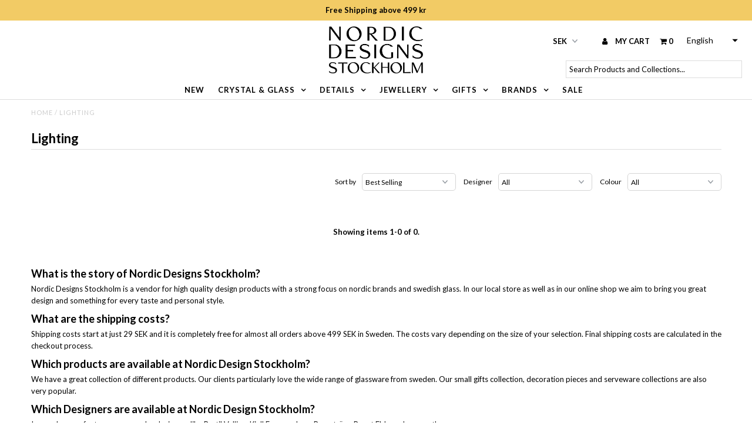

--- FILE ---
content_type: text/html; charset=utf-8
request_url: https://www.nordicdesigns.se/collections/lighting
body_size: 88570
content:
<!DOCTYPE html>
<!--[if lt IE 7 ]><html class="ie ie6" lang="en"> <![endif]-->
<!--[if IE 7 ]><html class="ie ie7" lang="en"> <![endif]-->
<!--[if IE 8 ]><html class="ie ie8" lang="en"> <![endif]-->
<!--[if (gte IE 9)|!(IE)]><!--><html lang="en" class="no-js"> <!--<![endif]-->
<head>
  <!--
Elevar Data Layer V2

This file is automatically updated and should not be edited directly.

https://knowledge.getelevar.com/how-to-customize-data-layer-version-2

Updated: 2022-11-19 12:08:55+00:00
Version: 2.42.0
-->
<!-- Google Tag Manager -->
<script>
  window.dataLayer = window.dataLayer || [];
</script>
<script>
(function(w,d,s,l,i){w[l]=w[l]||[];w[l].push({"gtm.start":
  new Date().getTime(),event:"gtm.js"});var f=d.getElementsByTagName(s)[0],
  j=d.createElement(s),dl=l!="dataLayer"?"&l="+l:"";j.async=true;j.src=
  "https://www.googletagmanager.com/gtm.js?id="+i+dl;f.parentNode.insertBefore(j,f);
})(window,document,"script","dataLayer","GTM-W4XNFFG");
</script>
<!-- End Google Tag Manager -->
<script id="elevar-gtm-suite-config" type="application/json">{"gtm_id": "GTM-W4XNFFG", "event_config": {"cart_reconcile": true, "cart_view": true, "checkout_complete": true, "checkout_step": true, "collection_view": true, "product_add_to_cart": true, "product_add_to_cart_ajax": true, "product_remove_from_cart": true, "product_select": true, "product_view": true, "search_results_view": true, "user": true, "save_order_notes": true}, "gtm_suite_script": "https://shopify-gtm-suite.getelevar.com/shops/692ed9104df33b407526a0de58c74e1e6c2744c3/2.42.0/gtm-suite.js", "consent_enabled": false}</script>




<!-- bc_banner Start -->




    <script>
        var sDomain = location.host;

        /****** Start thirdPartyScriptDefinition ******/
        (function(){
            window.thirdPartyScriptDefinition = [
                /* start example

                {
                    "src" : "facebook",
                    "cookie" : "fr",
                    "provider" : "facebook.com",
                    "description" : "",
                    "expires" : 7776000,
                    "domain" : "facebook.com",
                    "declaration" : 1,
                    "group" : "facebook"
                },{
                    "src" : "facebook",
                    "cookie" : "_fbp",
                    "provider" : sDomain,
                    "description" : "",
                    "expires" : 7776000,
                    "domain" : sDomain,
                    "declaration" : 1,
                    "group" : "facebook"
                }

                end example */
            ]
        })();
        /****** End thirdPartyScriptDefinition ******/

        /**
################################## BEECLEVER GMBH KOBLENZ ###################################
##### Copyright (c) 2019-present, beeclever GmbH Koblenz DE, All rights reserved.       #####
##### THE SOFTWARE IS PROVIDED 'AS IS', WITHOUT WARRANTY OF ANY KIND, EXPRESS OR        #####
##### IMPLIED, INCLUDING BUT NOT LIMITED TO THE WARRANTIES OF MERCHANTABILITY, FITNESS  #####
##### FOR A PARTICULAR PURPOSE AND NONINFRINGEMENT. IN NO EVENT SHALL THE AUTHORS OR    #####
##### COPYRIGHT HOLDERS BE LIABLE FOR ANY CLAIM, DAMAGES OR OTHER LIABILITY, WHETHER    #####
##### IN AN ACTION OF CONTRACT, TORT OR OTHERWISE, ARISING FROM, OUT OF OR IN           #####
##### CONNECTION WITH THE SOFTWARE OR THE USE OR OTHER DEALINGS IN THE SOFTWARE.        #####
#############################################################################################

#####  !!!IMPORTANT!!! !!!IMPORTANT!!! !!!IMPORTANT!!! !!!IMPORTANT!!! !!!IMPORTANT!!!  #####
#####                                                                                   #####
##### The contents of this file may not be changed. If the app is updated, we reserve   #####
##### the right to change this file at any time. Possible changes on your part will     #####
##### then be automatically discarded.                                                  #####
#############################################################################################
*/
var GDPR_LC_versionNr=20200904172227;var GDPR_LC_ZLoad=function(){       var sDomain=location.host;var defaultDefinition=[{"src":"facebook","cookie":"fr","provider":"facebook.com","description":"","expires":7776000,"domain":"facebook.com","declaration":1,"group":"facebook"},{"src":"facebook","cookie":"_fbp","provider":sDomain,"description":"","expires":7776000,"domain":sDomain,"declaration":1,"group":"facebook"},{"src":"google-analytics.com","cookie":"_ga","provider":sDomain,"description":"","expires":63072000,"domain":sDomain,"declaration":1,"group":"google"},{"src":"googletagmanager.com","cookie":"_ga","provider":sDomain,"description":"","expires":63072000,"domain":sDomain,"declaration":1,"group":"google"},{"src":"googletagmanager.com","cookie":"_gid","provider":sDomain,"description":"","expires":86400,"domain":sDomain,"declaration":1,"group":"google"},{"src":"googletagmanager.com","cookie":"_gat","provider":sDomain,"description":"","expires":86400,"domain":sDomain,"declaration":1,"group":"google"},{"src":"googleadservices.com","cookie":"_ga","provider":sDomain,"description":"","expires":63072000,"domain":sDomain,"declaration":1,"group":"google"}];if(window.thirdPartyScriptDefinition===undefined){window.thirdPartyScriptDefinition=[];defaultDefinition.forEach(function(value){window.thirdPartyScriptDefinition.push(value)})}else{var exist=false;defaultDefinition.forEach(function(script){window.thirdPartyScriptDefinition.forEach(function(value){if(value.src===script.src&&value.cookie===script.cookie){exist=true}});if(!exist){window.thirdPartyScriptDefinition.push(script)}})} (function polyfill(){if(!Array.from){Array.from=(function(){var toStr=Object.prototype.toString;var isCallable=function(fn){return typeof fn==='function'||toStr.call(fn)==='[object Function]'};var toInteger=function(value){var number=Number(value);if(isNaN(number)){return 0} if(number===0||!isFinite(number)){return number} return(number>0?1:-1)*Math.floor(Math.abs(number))};var maxSafeInteger=Math.pow(2,53)-1;var toLength=function(value){var len=toInteger(value);return Math.min(Math.max(len,0),maxSafeInteger)};return function from(arrayLike){var C=this;var items=Object(arrayLike);if(arrayLike==null){throw new TypeError('Array.from requires an array-like object - not null or undefined')} var mapFn=arguments.length>1?arguments[1]:void undefined;var T;if(typeof mapFn!=='undefined'){if(!isCallable(mapFn)){throw new TypeError('Array.from: when provided, the second argument must be a function')} if(arguments.length>2){T=arguments[2]}} var len=toLength(items.length);var A=isCallable(C)?Object(new C(len)):new Array(len);var k=0;var kValue;while(k<len){kValue=items[k];if(mapFn){A[k]=typeof T==='undefined'?mapFn(kValue,k):mapFn.call(T,kValue,k)}else{A[k]=kValue} k+=1} A.length=len;return A}}())}})();window.BC_JSON_ObjectBypass={"_ab":{"description":"Used in connection with access to admin.","path":"\/","domain":"","provider":"Shopify","type":"type_0","expires":"86400","recommendation":"0","editable":"false","deletable":"false","set":"0"},"_secure_session_id":{"description":"Used in connection with navigation through a storefront.","path":"\/","domain":"","provider":"Shopify","type":"type_0","expires":"2592000","recommendation":"0","editable":"false","deletable":"false","set":"0"},"__cfduid":{"description":"The _cfduid cookie helps Cloudflare detect malicious visitors to our Customers’ websites and minimizes blocking legitimate users.","path":"\/","domain":"","provider":"Cloudflare","type":"type_0","expires":"2592000","recommendation":"0","editable":"false","deletable":"false","set":"0"},"Cart":{"description":"Used in connection with shopping cart.","path":"\/","domain":"","provider":"Shopify","type":"type_0","expires":"1209600","recommendation":"0","editable":"false","deletable":"false","set":"0"},"cart":{"description":"Used in connection with shopping cart.","path":"\/","domain":"","provider":"Shopify","type":"type_0","expires":"1209600","recommendation":"0","editable":"false","deletable":"false","set":"0"},"cart_sig":{"description":"Used in connection with checkout.","path":"\/","domain":"","provider":"Shopify","type":"type_0","expires":"1209600","recommendation":"0","editable":"false","deletable":"false","set":"0"},"cart_ts":{"description":"Used in connection with checkout.","path":"\/","domain":"","provider":"Shopify","type":"type_0","expires":"1209600","recommendation":"0","editable":"false","deletable":"false","set":"0"},"cart_ver":{"description":"Used in connection with shopping cart.","path":"\/","domain":"","provider":"Shopify","type":"type_0","expires":"1209600","recommendation":"0","editable":"false","deletable":"false","set":"0"},"checkout_token":{"description":"Used in connection with checkout.","path":"\/","domain":"","provider":"Shopify","type":"type_0","expires":"31536000","recommendation":"0","editable":"false","deletable":"false","set":"0"},"Secret":{"description":"Used in connection with checkout.","path":"\/","domain":"","provider":"Shopify","type":"type_0","expires":"31536000","recommendation":"0","editable":"false","deletable":"false","set":"0"},"secure_customer_sig":{"description":"Used in connection with customer login.","path":"\/","domain":"","provider":"Shopify","type":"type_0","expires":"31536000","recommendation":"0","editable":"false","deletable":"false","set":"0"},"storefront_digest":{"description":"Used in connection with customer login.","path":"\/","domain":"","provider":"Shopify","type":"type_0","expires":"31536000","recommendation":"0","editable":"false","deletable":"false","set":"0"},"_shopify_u":{"description":"Used to facilitate updating customer account information.","path":"\/","domain":"","provider":"Shopify","type":"type_0","expires":"31536000","recommendation":"0","editable":"false","deletable":"false","set":"0"},"XSRF-TOKEN":{"description":"Used in connection with GDPR legal Cookie.","path":"\/","domain":"","provider":"GDPR Legal Cookie","type":"type_0","expires":"31536000","recommendation":"0","editable":"false","deletable":"false","set":"0"},"gdpr_legal_cookie_session":{"description":"Used in connection with GDPR legal Cookie.","path":"\/","domain":"","provider":"GDPR Legal Cookie","type":"type_0","expires":"0","recommendation":"0","editable":"false","deletable":"false","set":"0"},"_bc_c_set":{"description":"Used in connection with GDPR legal Cookie.","path":"\/","domain":"","provider":"GDPR Legal Cookie","type":"type_0","expires":"2592000","recommendation":"0","editable":"false","deletable":"false","set":"0","optIn":true,"live":"1"},"_tracking_consent":{"description":"For Shopify User Consent Tracking.","path":"\/","domain":"","provider":"Shopify","type":"type_0","expires":"31536000","recommendation":"0","editable":"false","deletable":"false","set":"0"},"_shopify_m":{"description":"Used for managing customer privacy settings.","path":"\/","domain":"","provider":"Shopify","type":"type_0","expires":"31536000","recommendation":"0","editable":"false","deletable":"false","set":"0"},"_shopify_tm":{"description":"Used for managing customer privacy settings.","path":"\/","domain":"","provider":"Shopify","type":"type_0","expires":"31536000","recommendation":"0","editable":"false","deletable":"false","set":"0"},"_shopify_tw":{"description":"Used for managing customer privacy settings.","path":"\/","domain":"","provider":"Shopify","type":"type_0","expires":"31536000","recommendation":"0","editable":"false","deletable":"false","set":"0"},"_storefront_u":{"description":"Used to facilitate updating customer account information.","path":"\/","domain":"","provider":"Shopify","type":"type_0","expires":"31536000","recommendation":"0","editable":"false","deletable":"false","set":"0"},"cart_currency":{"description":"Used in connection with cart and checkout.","path":"\/","domain":"","provider":"Shopify","type":"type_0","expires":"31536000","recommendation":"0","editable":"false","deletable":"false","set":"0"},"_orig_referrer":{"description":"Used in connection with shopping cart.","path":"\/","domain":"","provider":"Shopify","type":"type_1","expires":"1209600","recommendation":"1","editable":"true","deletable":"false","set":"1"},"_landing_page":{"description":"Track landing pages.","path":"\/","domain":"","provider":"Shopify","type":"type_1","expires":"1209600","recommendation":"1","editable":"true","deletable":"false","set":"1"},"_s":{"description":"Shopify analytics.","path":"\/","domain":"","provider":"Shopify","type":"type_1","expires":"1800","recommendation":"1","editable":"true","deletable":"false","set":"1"},"_shopify_d":{"description":"Shopify analytics.","path":"\/","domain":"","provider":"Shopify","type":"type_1","expires":"1209600","recommendation":"1","editable":"true","deletable":"false","set":"1"},"_shopify_fs":{"description":"Shopify analytics.","path":"\/","domain":"","provider":"Shopify","type":"type_1","expires":"1209600","recommendation":"1","editable":"true","deletable":"false","set":"1"},"_shopify_s":{"description":"Shopify analytics.","path":"\/","domain":"","provider":"Shopify","type":"type_1","expires":"1800","recommendation":"1","editable":"true","deletable":"false","set":"1"},"_shopify_y":{"description":"Shopify analytics.","path":"\/","domain":"","provider":"Shopify","type":"type_1","expires":"31536000","recommendation":"1","editable":"true","deletable":"false","set":"1"},"_y":{"description":"Shopify analytics.","path":"\/","domain":"","provider":"Shopify","type":"type_1","expires":"31536000","recommendation":"1","editable":"true","deletable":"false","set":"1"},"_shopify_sa_p":{"description":"Shopify analytics relating to marketing \u0026 referrals.","path":"\/","domain":"","provider":"Shopify","type":"type_1","expires":"1800","recommendation":"1","editable":"true","deletable":"false","set":"1"},"_shopify_sa_t":{"description":"Shopify analytics relating to marketing \u0026 referrals.","path":"\/","domain":"","provider":"Shopify","type":"type_1","expires":"1800","recommendation":"1","editable":"true","deletable":"false","set":"1"},"_shopify_uniq":{"description":"Shopify analytics.","path":"\/","domain":"","provider":"Shopify","type":"type_1","expires":"1800","recommendation":"1","editable":"true","deletable":"false","set":"1"},"_shopify_visit":{"description":"Shopify analytics.","path":"\/","domain":"","provider":"Shopify","type":"type_1","expires":"1800","recommendation":"1","editable":"true","deletable":"false","set":"1"},"tracked_start_checkout":{"description":"Shopify analytics relating to checkout.","path":"\/","domain":"","provider":"Shopify","type":"type_1","expires":"1800","recommendation":"1","editable":"true","deletable":"false","set":"1"},"ki_r":{"description":"Shopify analytics.","path":"\/","domain":"","provider":"Shopify","type":"type_1","expires":"1800","recommendation":"1","editable":"true","deletable":"false","set":"1"},"ki_t":{"description":"Shopify analytics.","path":"\/","domain":"","provider":"Shopify","type":"type_1","expires":"1800","recommendation":"1","editable":"true","deletable":"false","set":"1"},"ab_test_*":{"description":"Shopify analytics.","path":"\/","domain":"","provider":"Shopify","type":"type_1","expires":"1800","recommendation":"1","editable":"true","deletable":"false","set":"1"},"_ga":{"description":"Contains a randomly generated User-ID. This ID enables Google Analytics to recognize returning users on this website and to merge data from previous visits.","provider":"Google","recommendation":"1","editable":"true","deletable":"true","set":"1","protect":true},"_gid":{"description":"Used in connection with GDPR legal Cookie tag-manager for google add words.","provider":"Google","recommendation":"1","editable":"true","deletable":"true","set":"1","protect":true},"_gat":{"description":"Used in connection with GDPR legal Cookie tag-manager for google add words.","provider":"GDPR legal Cookie","recommendation":"1","editable":"true","deletable":"true","set":"1","protect":true},"_dc_gtm_XXXXXXXXX":{"description":"Used in connection with GDPR legal Cookie tag-manager for google add words.","provider":"GDPR legal Cookie","recommendation":"1","editable":"true","deletable":"true","set":"1","protect":true},"_gat_gtag_XXXXXXXXX":{"description":"Used in connection with GDPR legal Cookie tag-manager for google add words.","provider":"GDPR legal Cookie","recommendation":"1","editable":"true","deletable":"true","set":"1","protect":true},"_gac_XXXXXXXXX":{"description":"Used in connection with GDPR legal Cookie tag-manager for google add words.","provider":"GDPR legal Cookie","recommendation":"1","editable":"true","deletable":"true","set":"1","protect":true},"bc_tgm_gtm":{"description":"Used in connection with GDPR legal Cookie tag-manager for google tag-manager.","provider":"GDPR legal Cookie","recommendation":"1","editable":"true","deletable":"true","set":"1","protect":true},"tms_default_locale":{"description":"","path":"\/","domain":"","provider":"","expires":"86400","recommendation":"0","set":"0","editable":"true","deletable":"true","cookieType":"Essentiell"},"tms_previous_pathname":{"description":"","path":"\/","domain":"","provider":"","expires":"0","recommendation":"2","set":"0","editable":"true","deletable":"true","cookieType":"Essentiell"},"currency":{"description":"","path":"\/","domain":"","provider":"","expires":"31536000","recommendation":"2","set":"0","editable":"true","deletable":"true","cookieType":"Essentiell"},"_hjClosedSurveyInvites":{"description":"Hotjar cookie that is set once a visitor interacts with an External Link Survey invitation modal. It is used to ensure that the same invite does not reappear if it has already been shown.","path":"\/","domain":"","provider":"Hotjar","expires":"31536000","recommendation":"2","set":"2","editable":"true","deletable":"true","cookieType":"Marketing"},"_hjDonePolls":{"description":"Hotjar cookie that is set once a visitor completes a survey using the On-site Survey widget. It is used to ensure that the same survey does not reappear if it has already been filled in.","path":"\/","domain":"","provider":"Hotjar","expires":"31536000","recommendation":"2","set":"2","editable":"true","deletable":"true","cookieType":"Marketing"},"_hjMinimizedPolls":{"description":"Hotjar cookie that is set once a visitor minimizes an On-site Survey widget. It is used to ensure that the widget stays minimized when the visitor navigates through your site.","path":"\/","domain":"","provider":"Hotjar","expires":"31536000","recommendation":"2","set":"2","editable":"true","deletable":"true","cookieType":"Marketing"},"_hjShownFeedbackMessage":{"description":"Hotjar cookie that is set when a visitor minimizes or completes Incoming Feedback. This is done so that the Incoming Feedback will load as minimized immediately if the visitor navigates to another page where it is set to show.","path":"\/","domain":"","provider":"Hotjar","expires":"31536000","recommendation":"2","set":"2","editable":"true","deletable":"true","cookieType":"Marketing"},"_hjid":{"description":"Hotjar cookie that is set when the customer first lands on a page with the Hotjar script. It is used to persist the Hotjar User ID, unique to that site on the browser. This ensures that behavior in subsequent visits to the same site will be attributed to the same user ID.","path":"\/","domain":"","provider":"Hotjar","expires":"31536000","recommendation":"2","set":"2","editable":"true","deletable":"true","cookieType":"Marketing"},"_hjRecordingLastActivity":{"description":"This should be found in Session storage (as opposed to cookies). This gets updated when a visitor recording starts and when data is sent through the WebSocket (the visitor performs an action that Hotjar records).","path":"\/","domain":"","provider":"Hotjar","expires":"0","recommendation":"2","set":"2","editable":"true","deletable":"true","cookieType":"Marketing"},"_hjTLDTest":{"description":"When the Hotjar script executes we try to determine the most generic cookie path we should use, instead of the page hostname. This is done so that cookies can be shared across subdomains (where applicable). To determine this, we try to store the _hjTLDTest cookie for different URL substring alternatives until it fails. After this check, the cookie is removed.","path":"\/","domain":"","provider":"Hotjar","expires":"0","recommendation":"2","set":"2","editable":"true","deletable":"true","cookieType":"Marketing"},"_hjUserAttributesHash":{"description":"User Attributes sent through the Hotjar Identify API are cached for the duration of the session in order to know when an attribute has changed and needs to be updated.","path":"\/","domain":"","provider":"Hotjar","expires":"0","recommendation":"2","set":"2","editable":"true","deletable":"true","cookieType":"Marketing"},"_hjCachedUserAttributes":{"description":"This cookie stores User Attributes which are sent through the Hotjar Identify API, whenever the user is not in the sample. These attributes will only be saved if the user interacts with a Hotjar Feedback tool.","path":"\/","domain":"","provider":"Hotjar","expires":"0","recommendation":"2","set":"2","editable":"true","deletable":"true","cookieType":"Marketing"},"_hjIncludedInPageviewSample":{"description":"This cookie is set to let Hotjar know whether that visitor is included in the data sampling defined by your site\u0026#39s pageview limit.","path":"\/","domain":"","provider":"Hotjar","expires":"1800","recommendation":"2","set":"2","editable":"true","deletable":"true","cookieType":"Marketing"},"_hjIncludedInSessionSample":{"description":"This cookie is set to let Hotjar know whether that visitor is included in the data sampling defined by your site\u0026#39s daily session limit.","path":"\/","domain":"","provider":"Hotjar","expires":"1800","recommendation":"2","set":"2","editable":"true","deletable":"true","cookieType":"Marketing"},"_hjAbsoluteSessionInProgress":{"description":"This cookie is used to detect the first pageview session of a user. This is a True\/False flag set by the cookie.","path":"\/","domain":"","provider":"Hotjar","expires":"1800","recommendation":"2","set":"2","editable":"true","deletable":"true","cookieType":"Marketing"},"_hjLocalStorageTest":{"description":"This cookie is used to check if the Hotjar Tracking Script can use local storage. If it can, a value of 1 is set in this cookie. The data stored in_hjLocalStorageTest has no expiration time, but it is deleted almost immediately after it is created.","path":"\/","domain":"","provider":"Hotjar","expires":"60","recommendation":"2","set":"2","editable":"true","deletable":"true","cookieType":"Marketing"}};var shopifyCookies={'_s':!1,'_shopify_fs':!1,'_shopify_s':!1,'_shopify_y':!1,'_y':!1,'_shopify_sa_p':!1,'_shopify_sa_t':!1,'_shopify_uniq':!1,'_shopify_visit':!1,'tracked_start_checkout':!1,'bc_trekkie_fbp_custom':!1};function setBC_GDPR_LEGAL_custom_cookies(){window['BC_GDPR_LEGAL_custom_cookies']=window['BC_GDPR_LEGAL_custom_cookies']||{};window['BC_GDPR_LEGAL_custom_cookies']['list']=window['BC_GDPR_LEGAL_custom_cookies']['list']||{};if('GDPR_legal_cookie'in localStorage){window['BC_GDPR_LEGAL_custom_cookies']['list']=JSON.parse(window.localStorage.getItem('GDPR_legal_cookie'))}};setBC_GDPR_LEGAL_custom_cookies();(function(){var hasConsent=!1;Array.from(Object.keys(window['BC_GDPR_LEGAL_custom_cookies']['list'])).forEach(function(c){if(shopifyCookies.hasOwnProperty(c)&&window['BC_GDPR_LEGAL_custom_cookies']['list'][c].userSetting){hasConsent=!0}});var wt=window.trekkie,ws=window.ShopifyAnalytics;if(!hasConsent&&wt!==undefined){wt=[],wt.integrations=wt.integrations||!0,ws=ws.lib=ws.meta=ws.meta.page={},ws.lib.track=function(){}}})();window.BC_GDPR_2ce3a13160348f524c8cc9={'google':[            "GTM-W4XNFFG"  ],    '_bc_c_set':'customScript','customScriptsSRC':[]};window.bc_tagManagerTasks={"bc_tgm_aw":"google","bc_tgm_gtm":"google","bc_tgm_ua":"google","bc_tgm_fbp":"facebook","any":"any","_bc_c_set":"customScript"};var wl=whiteList=["recaptcha","notifications.google"];var GDPR_LC_scriptPath='gdpr-legal-cookie.beeclever.app';if(window.GDPR_LC_Beta_activate!==undefined&&window.GDPR_LC_Beta_activate){GDPR_LC_scriptPath='cookieapp-staging.beeclever.app'} wl.push(GDPR_LC_scriptPath);   var checkIsBlackListed=function(src){setBC_GDPR_LEGAL_custom_cookies();if(src===null){return null} if(!!window.TrustedScriptURL&&src instanceof TrustedScriptURL){src=src.toString()} var r=!1;for(var x=thirdPartyScriptDefinition.length-1;x>=0;x--){var bSrc=thirdPartyScriptDefinition[x]['src'];if(src.indexOf(bSrc)!==-1&&src.toLowerCase().indexOf('jquery')===-1){r=x}} wl.forEach(function(wSrc){if(src.indexOf(wSrc)!==-1){r=false}});if(r!==false){function getTCookieName(name,index){var tCookieObject=thirdPartyScriptDefinition[index];if(tCookieObject!==undefined){var cookies=[];thirdPartyScriptDefinition.forEach(function(cookie){if(cookie['src']===tCookieObject['src']){cookies.push(cookie)}});var tCookieName=tCookieObject['cookie'];if(tCookieObject['domain']!==document.location.host){tCookieName=tCookieObject['cookie']+'$%bc%$'+tCookieObject['domain']} if(tCookieName===name&&tCookieObject['domain']===window['BC_GDPR_LEGAL_custom_cookies']['list'][name]['domain']){if(window['BC_GDPR_LEGAL_custom_cookies']['list'][name]['userSetting']){index=!1}} cookies.forEach(function(cookie){if(window['BC_GDPR_LEGAL_custom_cookies']['list'][cookie['cookie']]!==undefined&&window['BC_GDPR_LEGAL_custom_cookies']['list'][cookie['cookie']]['userSetting']){index=!1}});return index} return!1};var cookieListKeys=Array.from(Object.keys(window['BC_GDPR_LEGAL_custom_cookies']['list']));if(cookieListKeys.length>0){Array.from(Object.keys(window['BC_GDPR_LEGAL_custom_cookies']['list'])).forEach(function(cookieName){r=getTCookieName(cookieName.toString(),r)})}else{for(var x=thirdPartyScriptDefinition.length-1;x>=0;x--){var tCookie=thirdPartyScriptDefinition[x];if(src.indexOf(tCookie['src'])!==-1){r=tCookie['cookie']+'$%bc%$'+tCookie['domain']}} return r}} return r};document.createElement=function(create){return function(){var ret=create.apply(this,arguments);if(ret.tagName.toLowerCase()==="script"){} Object.defineProperty(ret,'src',{get:function(){return this.getAttribute('src')},set:function(v){var blackListed=checkIsBlackListed(v);var fName=!1;try{create.arguments}catch(e){var caller=e.stack.split('\n');var x=0;for(;x<caller.length;x++){caller[x]=caller[x].trim();caller[x]=caller[x].replace('at ','');caller[x]=caller[x].substr(0,caller[x].indexOf(' '));caller[x]=caller[x].replace('Array.','')} for(;x>=0;x--){if(caller[x]==='ICS'&&x>0){if(caller[x-1]in window['BC_GDPR_LEGAL_custom_cookies']['list']){fName=caller[x-1]}}}} if(fName===!1&&blackListed!==!1){this.setAttribute('type','javascript/blocked');this.setAttribute('cookie',blackListed)} if(fName){this.setAttribute("data-callerName",fName)} this.setAttribute('src',v);return!0}});return ret}}(document.createElement);(function(){window.scriptElementsHidden=window.scriptElementsHidden||[];window.callbackFunc=function(elem,args){for(var x=0;x<elem.length;x++){if(elem[x]===null||elem[x]===undefined||elem[x]['nodeName']===undefined){return} if(elem[x]['nodeName'].toLowerCase()=='script'){if(elem[x].hasAttribute('src')&&elem[x].getAttribute('src').indexOf('.beeclever.app/')!==-1){if(document.querySelector('[src="https://cookieapp-staging.beeclever.app/js/get-script.php"]')!==null){elem[x]=document.createElement('script');elem[x].setAttribute('bc_empty_script_tag','')}} if(elem[x]['type']=='javascript/blocked'){window.scriptElementsHidden.push(elem[x]);elem[x]=document.createElement('script');elem[x].setAttribute('bc_empty_script_tag','')}}}};window._a=Element.prototype.appendChild;Element.prototype.appendChild=function(){window.callbackFunc.call(this,arguments);return window._a.apply(this,arguments)};window._b=Element.prototype.append;Element.prototype.append=function(){window.callbackFunc.call(this,arguments);return window._b.apply(this,arguments)};window._c=Element.prototype.insertBefore;Element.prototype.insertBefore=function(){window.callbackFunc.call(this,arguments);return window._c.apply(this,arguments)};window._d=Element.prototype.replaceChild;Element.prototype.replaceChild=function(){window.callbackFunc.call(this,arguments);return window._d.apply(this,arguments)};window._e=Element.prototype.insertNode;Element.prototype.insertNode=function(){window.callbackFunc.call(this,arguments);return window._e.apply(this,arguments)}})();if(!window.msCrypto){Array.from(document.head.querySelectorAll('[bc_empty_script_tag=""]')).forEach(function(script){script.remove()})}};if(window.GDPR_LC_ZLoad_loaded===undefined){GDPR_LC_ZLoad();window.GDPR_LC_ZLoad_loaded=true}


        

        var customCookies = {
            "testCookie" : true
        };

        function BC_GDPR_CustomScriptForShop () {
            return [

                function testCookie () {
                    // your additional script
                }

                
            ];
        }

    </script>

<!-- bc_banner End -->


  <script id="elevar-dl-listener-config" type="application/json">{"data_layer_listener_script": "https://shopify-gtm-suite.getelevar.com/shops/692ed9104df33b407526a0de58c74e1e6c2744c3/events.js", "ss_url": "https://gtm-nt94qpw.nordicdesigns.se"}</script>
<script>
  (function () {
    const configElement = document.getElementById("elevar-dl-listener-config");

    if (!configElement) {
      console.error("Elevar Data Layer Listener: Config element not found");
      return;
    }

    const config = JSON.parse(configElement.textContent);

    const script = document.createElement("script");
    script.type = "text/javascript";
    script.src = config.data_layer_listener_script;

    script.onerror = function () {
      console.error("Elevar Data Layer Listener: JS script failed to load");
    };
    script.onload = function () {
      if (!window.ElevarGtmSuiteListener) {
        console.error(
          "Elevar Data Layer Listener: `ElevarGtmSuiteListener` is not defined"
        );
        return;
      }

      window.ElevarGtmSuiteListener.handlers.listen({ ssUrl: config.ss_url });
    };

    const headScripts = document.head.getElementsByTagName("script");

    if (headScripts[0]) {
      document.head.insertBefore(script, headScripts[0]);
    } else {
      document.head.appendChild(script);
    }
  })();
</script>



<script src="https://www.googleoptimize.com/optimize.js?id=OPT-5VDWFXZ"></script>
<script src="https://kit.fontawesome.com/0854b91df1.js" crossorigin="anonymous"></script>
  
  <meta charset="utf-8" />

  <!-- Meta content
================================================== -->

  <title>
    Lighting &ndash; Nordic Designs Stockholm
  </title>
  
  <link rel="canonical" href="https://www.nordicdesigns.se/collections/lighting" />

  

<meta property="og:type" content="website">
<meta property="og:title" content="Lighting">
<meta property="og:url" content="https://www.nordicdesigns.se/collections/lighting">



<meta property="og:site_name" content="Nordic Designs Stockholm">



<meta name="twitter:card" content="summary">


<meta name="twitter:site" content="@">



  <!-- CSS
================================================== -->

  <link href="//www.nordicdesigns.se/cdn/shop/t/20/assets/stylesheet.css?v=164145518548274265691768553443" rel="stylesheet" type="text/css" media="all" />
  <link href="//www.nordicdesigns.se/cdn/shop/t/20/assets/font-awesome.css?v=98795270751561101151608157141" rel="stylesheet" type="text/css" media="all" />
  <link href="//www.nordicdesigns.se/cdn/shop/t/20/assets/queries.css?v=88892437680493062661621612140" rel="stylesheet" type="text/css" media="all" />
  
  <style>
    #all_accept {
      font-size: 1.25rem;
      font-weight: 700;
      padding: 1rem !important;
    }
    #essential_accept {
      display: none;
    }
    @media only screen and (max-width: 750px) {
      #banner-wrapper div.banner-header {
        height: auto !important;
      }
      #banner-wrapper div.banner-header__title h2 {
        font-size: 20px;
    }
  </style>

  <!-- Typography
================================================== -->

    
    
  
  
  

  
  

  
  
  <link href='//fonts.googleapis.com/css?family=Lato:300,400,700' rel='stylesheet' type='text/css'>
    
  
  
     

  
     

  
    

  
       

  
    
  
  
  
  
  
  
  
  
      

  
   
  
  
     
  
  
      

  
   

  
   

  
   

  <!-- JS
================================================== -->

  <script src="//ajax.googleapis.com/ajax/libs/jquery/2.2.4/jquery.min.js" type="text/javascript"></script>
  <script src="//unpkg.com/eventemitter3@latest/umd/eventemitter3.min.js" type="text/javascript"></script>
<script src="//www.nordicdesigns.se/cdn/s/javascripts/currencies.js" type="text/javascript"></script>
<script src="//www.nordicdesigns.se/cdn/shop/t/20/assets/jquery.currencies.min.js?v=30321906837909522691608157148" type="text/javascript"></script>

<script>

Currency.format = 'money_with_currency_format';
var shopCurrency = 'SEK';

/* Sometimes merchants change their shop currency, let's tell our JavaScript file */
Currency.moneyFormats[shopCurrency].money_with_currency_format = "{{amount_no_decimals}} SEK";
Currency.moneyFormats[shopCurrency].money_format = "{{amount_no_decimals}} kr";

/* Default currency */
var defaultCurrency = 'SEK';

/* Cookie currency */
var cookieCurrency = Currency.cookie.read();

$( document ).ready(function() {
  /* Fix for customer account pages */
  jQuery('span.money span.money').each(function() {
    jQuery(this).parents('span.money').removeClass('money');
  });

  /* Saving the current price */
  jQuery('span.money').each(function() {
    jQuery(this).attr('data-currency-SEK', jQuery(this).html());
  });

  // If there's no cookie.
  if (cookieCurrency == null) {
    if (shopCurrency !== defaultCurrency) {
      Currency.convertAll(shopCurrency, defaultCurrency);
    }
    else {
      Currency.currentCurrency = defaultCurrency;
    }
  }
  // If the cookie value does not correspond to any value in the currency dropdown.
  else if (jQuery('[name=currencies]').size() && jQuery('[name=currencies] option[value=' + cookieCurrency + ']').size() === 0) {
    Currency.currentCurrency = shopCurrency;
    Currency.cookie.write(shopCurrency);
  }
  // If the cookie value is the same as the shop currency set in settings.
  else if (cookieCurrency === shopCurrency) {
    Currency.currentCurrency = shopCurrency;
  }
  // If the cookie currency is different than the shop currency.
  else {
    Currency.currentCurrency = cookieCurrency || SEK;
  }

  // Update (on load) the currency shown in currency picker to currentCurrrency.
  jQuery('[name=currencies]').val(Currency.currentCurrency).change(function() {
    var newCurrency = jQuery(this).val();

    Currency.convertAll(Currency.currentCurrency, newCurrency);
  });

  // Convert all currencies with span.money to currentCurrrency on doc.ready load.
  Currency.convertAll(shopCurrency, Currency.currentCurrency);
});

</script>

<script src="//www.nordicdesigns.se/cdn/shop/t/20/assets/theme.js?v=63225852318558221611700930437" type="text/javascript"></script>
  <script src="//www.nordicdesigns.se/cdn/shopifycloud/storefront/assets/themes_support/option_selection-b017cd28.js" type="text/javascript"></script>
  <script src="//www.nordicdesigns.se/cdn/shop/t/20/assets/jquery.fs.shifter.js?v=49917305197206640071633279352" type="text/javascript"></script>
  
  <meta name="viewport" content="width=device-width, initial-scale=1, maximum-scale=1, user-scalable=no">

  <!-- Favicons
================================================== -->

  <link rel="shortcut icon" href="//www.nordicdesigns.se/cdn/shop/t/20/assets/favicon.png?v=121269481657010129171608157138">

  

  <!-- "snippets/buddha-megamenu-before.liquid" was not rendered, the associated app was uninstalled -->
  <!-- "snippets/buddha-megamenu.liquid" was not rendered, the associated app was uninstalled -->
  <script>window.performance && window.performance.mark && window.performance.mark('shopify.content_for_header.start');</script><meta id="shopify-digital-wallet" name="shopify-digital-wallet" content="/24091201/digital_wallets/dialog">
<meta name="shopify-checkout-api-token" content="ac32113fce53ca27378b968353d46186">
<link rel="alternate" type="application/atom+xml" title="Feed" href="/collections/lighting.atom" />
<link rel="alternate" hreflang="x-default" href="https://www.nordicdesigns.se/collections/lighting">
<link rel="alternate" hreflang="en" href="https://www.nordicdesigns.se/collections/lighting">
<link rel="alternate" hreflang="sv" href="https://www.nordicdesigns.se/sv/collections/lighting">
<link rel="alternate" hreflang="de" href="https://www.nordicdesigns.se/de/collections/lighting">
<link rel="alternate" type="application/json+oembed" href="https://www.nordicdesigns.se/collections/lighting.oembed">
<script async="async" src="/checkouts/internal/preloads.js?locale=en-SE"></script>
<link rel="preconnect" href="https://shop.app" crossorigin="anonymous">
<script async="async" src="https://shop.app/checkouts/internal/preloads.js?locale=en-SE&shop_id=24091201" crossorigin="anonymous"></script>
<script id="apple-pay-shop-capabilities" type="application/json">{"shopId":24091201,"countryCode":"SE","currencyCode":"SEK","merchantCapabilities":["supports3DS"],"merchantId":"gid:\/\/shopify\/Shop\/24091201","merchantName":"Nordic Designs Stockholm","requiredBillingContactFields":["postalAddress","email","phone"],"requiredShippingContactFields":["postalAddress","email","phone"],"shippingType":"shipping","supportedNetworks":["visa","maestro","masterCard","amex"],"total":{"type":"pending","label":"Nordic Designs Stockholm","amount":"1.00"},"shopifyPaymentsEnabled":true,"supportsSubscriptions":true}</script>
<script id="shopify-features" type="application/json">{"accessToken":"ac32113fce53ca27378b968353d46186","betas":["rich-media-storefront-analytics"],"domain":"www.nordicdesigns.se","predictiveSearch":true,"shopId":24091201,"locale":"en"}</script>
<script>var Shopify = Shopify || {};
Shopify.shop = "fredsgatan-5.myshopify.com";
Shopify.locale = "en";
Shopify.currency = {"active":"SEK","rate":"1.0"};
Shopify.country = "SE";
Shopify.theme = {"name":"Mobile Slide Fix - Fashionopolism SS19","id":84076298328,"schema_name":"Fashionopolism","schema_version":"5.2","theme_store_id":141,"role":"main"};
Shopify.theme.handle = "null";
Shopify.theme.style = {"id":null,"handle":null};
Shopify.cdnHost = "www.nordicdesigns.se/cdn";
Shopify.routes = Shopify.routes || {};
Shopify.routes.root = "/";</script>
<script type="module">!function(o){(o.Shopify=o.Shopify||{}).modules=!0}(window);</script>
<script>!function(o){function n(){var o=[];function n(){o.push(Array.prototype.slice.apply(arguments))}return n.q=o,n}var t=o.Shopify=o.Shopify||{};t.loadFeatures=n(),t.autoloadFeatures=n()}(window);</script>
<script>
  window.ShopifyPay = window.ShopifyPay || {};
  window.ShopifyPay.apiHost = "shop.app\/pay";
  window.ShopifyPay.redirectState = null;
</script>
<script id="shop-js-analytics" type="application/json">{"pageType":"collection"}</script>
<script defer="defer" async type="module" src="//www.nordicdesigns.se/cdn/shopifycloud/shop-js/modules/v2/client.init-shop-cart-sync_BdyHc3Nr.en.esm.js"></script>
<script defer="defer" async type="module" src="//www.nordicdesigns.se/cdn/shopifycloud/shop-js/modules/v2/chunk.common_Daul8nwZ.esm.js"></script>
<script type="module">
  await import("//www.nordicdesigns.se/cdn/shopifycloud/shop-js/modules/v2/client.init-shop-cart-sync_BdyHc3Nr.en.esm.js");
await import("//www.nordicdesigns.se/cdn/shopifycloud/shop-js/modules/v2/chunk.common_Daul8nwZ.esm.js");

  window.Shopify.SignInWithShop?.initShopCartSync?.({"fedCMEnabled":true,"windoidEnabled":true});

</script>
<script>
  window.Shopify = window.Shopify || {};
  if (!window.Shopify.featureAssets) window.Shopify.featureAssets = {};
  window.Shopify.featureAssets['shop-js'] = {"shop-cart-sync":["modules/v2/client.shop-cart-sync_QYOiDySF.en.esm.js","modules/v2/chunk.common_Daul8nwZ.esm.js"],"init-fed-cm":["modules/v2/client.init-fed-cm_DchLp9rc.en.esm.js","modules/v2/chunk.common_Daul8nwZ.esm.js"],"shop-button":["modules/v2/client.shop-button_OV7bAJc5.en.esm.js","modules/v2/chunk.common_Daul8nwZ.esm.js"],"init-windoid":["modules/v2/client.init-windoid_DwxFKQ8e.en.esm.js","modules/v2/chunk.common_Daul8nwZ.esm.js"],"shop-cash-offers":["modules/v2/client.shop-cash-offers_DWtL6Bq3.en.esm.js","modules/v2/chunk.common_Daul8nwZ.esm.js","modules/v2/chunk.modal_CQq8HTM6.esm.js"],"shop-toast-manager":["modules/v2/client.shop-toast-manager_CX9r1SjA.en.esm.js","modules/v2/chunk.common_Daul8nwZ.esm.js"],"init-shop-email-lookup-coordinator":["modules/v2/client.init-shop-email-lookup-coordinator_UhKnw74l.en.esm.js","modules/v2/chunk.common_Daul8nwZ.esm.js"],"pay-button":["modules/v2/client.pay-button_DzxNnLDY.en.esm.js","modules/v2/chunk.common_Daul8nwZ.esm.js"],"avatar":["modules/v2/client.avatar_BTnouDA3.en.esm.js"],"init-shop-cart-sync":["modules/v2/client.init-shop-cart-sync_BdyHc3Nr.en.esm.js","modules/v2/chunk.common_Daul8nwZ.esm.js"],"shop-login-button":["modules/v2/client.shop-login-button_D8B466_1.en.esm.js","modules/v2/chunk.common_Daul8nwZ.esm.js","modules/v2/chunk.modal_CQq8HTM6.esm.js"],"init-customer-accounts-sign-up":["modules/v2/client.init-customer-accounts-sign-up_C8fpPm4i.en.esm.js","modules/v2/client.shop-login-button_D8B466_1.en.esm.js","modules/v2/chunk.common_Daul8nwZ.esm.js","modules/v2/chunk.modal_CQq8HTM6.esm.js"],"init-shop-for-new-customer-accounts":["modules/v2/client.init-shop-for-new-customer-accounts_CVTO0Ztu.en.esm.js","modules/v2/client.shop-login-button_D8B466_1.en.esm.js","modules/v2/chunk.common_Daul8nwZ.esm.js","modules/v2/chunk.modal_CQq8HTM6.esm.js"],"init-customer-accounts":["modules/v2/client.init-customer-accounts_dRgKMfrE.en.esm.js","modules/v2/client.shop-login-button_D8B466_1.en.esm.js","modules/v2/chunk.common_Daul8nwZ.esm.js","modules/v2/chunk.modal_CQq8HTM6.esm.js"],"shop-follow-button":["modules/v2/client.shop-follow-button_CkZpjEct.en.esm.js","modules/v2/chunk.common_Daul8nwZ.esm.js","modules/v2/chunk.modal_CQq8HTM6.esm.js"],"lead-capture":["modules/v2/client.lead-capture_BntHBhfp.en.esm.js","modules/v2/chunk.common_Daul8nwZ.esm.js","modules/v2/chunk.modal_CQq8HTM6.esm.js"],"checkout-modal":["modules/v2/client.checkout-modal_CfxcYbTm.en.esm.js","modules/v2/chunk.common_Daul8nwZ.esm.js","modules/v2/chunk.modal_CQq8HTM6.esm.js"],"shop-login":["modules/v2/client.shop-login_Da4GZ2H6.en.esm.js","modules/v2/chunk.common_Daul8nwZ.esm.js","modules/v2/chunk.modal_CQq8HTM6.esm.js"],"payment-terms":["modules/v2/client.payment-terms_MV4M3zvL.en.esm.js","modules/v2/chunk.common_Daul8nwZ.esm.js","modules/v2/chunk.modal_CQq8HTM6.esm.js"]};
</script>
<script>(function() {
  var isLoaded = false;
  function asyncLoad() {
    if (isLoaded) return;
    isLoaded = true;
    var urls = ["https:\/\/static.klaviyo.com\/onsite\/js\/klaviyo.js?company_id=TLav9r\u0026shop=fredsgatan-5.myshopify.com","https:\/\/static.klaviyo.com\/onsite\/js\/klaviyo.js?company_id=TLav9r\u0026shop=fredsgatan-5.myshopify.com","https:\/\/s3.eu-west-1.amazonaws.com\/production-klarna-il-shopify-osm\/a6c5e37d3b587ca7438f15aa90b429b47085a035\/fredsgatan-5.myshopify.com-1708596675090.js?shop=fredsgatan-5.myshopify.com"];
    for (var i = 0; i < urls.length; i++) {
      var s = document.createElement('script');
      s.type = 'text/javascript';
      s.async = true;
      s.src = urls[i];
      var x = document.getElementsByTagName('script')[0];
      x.parentNode.insertBefore(s, x);
    }
  };
  if(window.attachEvent) {
    window.attachEvent('onload', asyncLoad);
  } else {
    window.addEventListener('load', asyncLoad, false);
  }
})();</script>
<script id="__st">var __st={"a":24091201,"offset":3600,"reqid":"80bea74e-2349-425c-aa5a-4eae71e24fdc-1769011045","pageurl":"www.nordicdesigns.se\/collections\/lighting","u":"349efe9762ca","p":"collection","rtyp":"collection","rid":33391968344};</script>
<script>window.ShopifyPaypalV4VisibilityTracking = true;</script>
<script id="captcha-bootstrap">!function(){'use strict';const t='contact',e='account',n='new_comment',o=[[t,t],['blogs',n],['comments',n],[t,'customer']],c=[[e,'customer_login'],[e,'guest_login'],[e,'recover_customer_password'],[e,'create_customer']],r=t=>t.map((([t,e])=>`form[action*='/${t}']:not([data-nocaptcha='true']) input[name='form_type'][value='${e}']`)).join(','),a=t=>()=>t?[...document.querySelectorAll(t)].map((t=>t.form)):[];function s(){const t=[...o],e=r(t);return a(e)}const i='password',u='form_key',d=['recaptcha-v3-token','g-recaptcha-response','h-captcha-response',i],f=()=>{try{return window.sessionStorage}catch{return}},m='__shopify_v',_=t=>t.elements[u];function p(t,e,n=!1){try{const o=window.sessionStorage,c=JSON.parse(o.getItem(e)),{data:r}=function(t){const{data:e,action:n}=t;return t[m]||n?{data:e,action:n}:{data:t,action:n}}(c);for(const[e,n]of Object.entries(r))t.elements[e]&&(t.elements[e].value=n);n&&o.removeItem(e)}catch(o){console.error('form repopulation failed',{error:o})}}const l='form_type',E='cptcha';function T(t){t.dataset[E]=!0}const w=window,h=w.document,L='Shopify',v='ce_forms',y='captcha';let A=!1;((t,e)=>{const n=(g='f06e6c50-85a8-45c8-87d0-21a2b65856fe',I='https://cdn.shopify.com/shopifycloud/storefront-forms-hcaptcha/ce_storefront_forms_captcha_hcaptcha.v1.5.2.iife.js',D={infoText:'Protected by hCaptcha',privacyText:'Privacy',termsText:'Terms'},(t,e,n)=>{const o=w[L][v],c=o.bindForm;if(c)return c(t,g,e,D).then(n);var r;o.q.push([[t,g,e,D],n]),r=I,A||(h.body.append(Object.assign(h.createElement('script'),{id:'captcha-provider',async:!0,src:r})),A=!0)});var g,I,D;w[L]=w[L]||{},w[L][v]=w[L][v]||{},w[L][v].q=[],w[L][y]=w[L][y]||{},w[L][y].protect=function(t,e){n(t,void 0,e),T(t)},Object.freeze(w[L][y]),function(t,e,n,w,h,L){const[v,y,A,g]=function(t,e,n){const i=e?o:[],u=t?c:[],d=[...i,...u],f=r(d),m=r(i),_=r(d.filter((([t,e])=>n.includes(e))));return[a(f),a(m),a(_),s()]}(w,h,L),I=t=>{const e=t.target;return e instanceof HTMLFormElement?e:e&&e.form},D=t=>v().includes(t);t.addEventListener('submit',(t=>{const e=I(t);if(!e)return;const n=D(e)&&!e.dataset.hcaptchaBound&&!e.dataset.recaptchaBound,o=_(e),c=g().includes(e)&&(!o||!o.value);(n||c)&&t.preventDefault(),c&&!n&&(function(t){try{if(!f())return;!function(t){const e=f();if(!e)return;const n=_(t);if(!n)return;const o=n.value;o&&e.removeItem(o)}(t);const e=Array.from(Array(32),(()=>Math.random().toString(36)[2])).join('');!function(t,e){_(t)||t.append(Object.assign(document.createElement('input'),{type:'hidden',name:u})),t.elements[u].value=e}(t,e),function(t,e){const n=f();if(!n)return;const o=[...t.querySelectorAll(`input[type='${i}']`)].map((({name:t})=>t)),c=[...d,...o],r={};for(const[a,s]of new FormData(t).entries())c.includes(a)||(r[a]=s);n.setItem(e,JSON.stringify({[m]:1,action:t.action,data:r}))}(t,e)}catch(e){console.error('failed to persist form',e)}}(e),e.submit())}));const S=(t,e)=>{t&&!t.dataset[E]&&(n(t,e.some((e=>e===t))),T(t))};for(const o of['focusin','change'])t.addEventListener(o,(t=>{const e=I(t);D(e)&&S(e,y())}));const B=e.get('form_key'),M=e.get(l),P=B&&M;t.addEventListener('DOMContentLoaded',(()=>{const t=y();if(P)for(const e of t)e.elements[l].value===M&&p(e,B);[...new Set([...A(),...v().filter((t=>'true'===t.dataset.shopifyCaptcha))])].forEach((e=>S(e,t)))}))}(h,new URLSearchParams(w.location.search),n,t,e,['guest_login'])})(!0,!0)}();</script>
<script integrity="sha256-4kQ18oKyAcykRKYeNunJcIwy7WH5gtpwJnB7kiuLZ1E=" data-source-attribution="shopify.loadfeatures" defer="defer" src="//www.nordicdesigns.se/cdn/shopifycloud/storefront/assets/storefront/load_feature-a0a9edcb.js" crossorigin="anonymous"></script>
<script crossorigin="anonymous" defer="defer" src="//www.nordicdesigns.se/cdn/shopifycloud/storefront/assets/shopify_pay/storefront-65b4c6d7.js?v=20250812"></script>
<script data-source-attribution="shopify.dynamic_checkout.dynamic.init">var Shopify=Shopify||{};Shopify.PaymentButton=Shopify.PaymentButton||{isStorefrontPortableWallets:!0,init:function(){window.Shopify.PaymentButton.init=function(){};var t=document.createElement("script");t.src="https://www.nordicdesigns.se/cdn/shopifycloud/portable-wallets/latest/portable-wallets.en.js",t.type="module",document.head.appendChild(t)}};
</script>
<script data-source-attribution="shopify.dynamic_checkout.buyer_consent">
  function portableWalletsHideBuyerConsent(e){var t=document.getElementById("shopify-buyer-consent"),n=document.getElementById("shopify-subscription-policy-button");t&&n&&(t.classList.add("hidden"),t.setAttribute("aria-hidden","true"),n.removeEventListener("click",e))}function portableWalletsShowBuyerConsent(e){var t=document.getElementById("shopify-buyer-consent"),n=document.getElementById("shopify-subscription-policy-button");t&&n&&(t.classList.remove("hidden"),t.removeAttribute("aria-hidden"),n.addEventListener("click",e))}window.Shopify?.PaymentButton&&(window.Shopify.PaymentButton.hideBuyerConsent=portableWalletsHideBuyerConsent,window.Shopify.PaymentButton.showBuyerConsent=portableWalletsShowBuyerConsent);
</script>
<script data-source-attribution="shopify.dynamic_checkout.cart.bootstrap">document.addEventListener("DOMContentLoaded",(function(){function t(){return document.querySelector("shopify-accelerated-checkout-cart, shopify-accelerated-checkout")}if(t())Shopify.PaymentButton.init();else{new MutationObserver((function(e,n){t()&&(Shopify.PaymentButton.init(),n.disconnect())})).observe(document.body,{childList:!0,subtree:!0})}}));
</script>
<link id="shopify-accelerated-checkout-styles" rel="stylesheet" media="screen" href="https://www.nordicdesigns.se/cdn/shopifycloud/portable-wallets/latest/accelerated-checkout-backwards-compat.css" crossorigin="anonymous">
<style id="shopify-accelerated-checkout-cart">
        #shopify-buyer-consent {
  margin-top: 1em;
  display: inline-block;
  width: 100%;
}

#shopify-buyer-consent.hidden {
  display: none;
}

#shopify-subscription-policy-button {
  background: none;
  border: none;
  padding: 0;
  text-decoration: underline;
  font-size: inherit;
  cursor: pointer;
}

#shopify-subscription-policy-button::before {
  box-shadow: none;
}

      </style>

<script>window.performance && window.performance.mark && window.performance.mark('shopify.content_for_header.end');</script>

  
  
<!-- Start of Judge.me Core -->
<link rel="dns-prefetch" href="https://cdn.judge.me/">
<script data-cfasync='false' class='jdgm-settings-script'>window.jdgmSettings={"pagination":5,"disable_web_reviews":false,"badge_no_review_text":"No reviews","badge_n_reviews_text":"{{ n }} review/reviews","hide_badge_preview_if_no_reviews":true,"badge_hide_text":false,"enforce_center_preview_badge":false,"widget_title":"Customer Reviews","widget_open_form_text":"Write a review","widget_close_form_text":"Cancel review","widget_refresh_page_text":"Refresh page","widget_summary_text":"Based on {{ number_of_reviews }} review/reviews","widget_no_review_text":"Be the first to write a review","widget_name_field_text":"Display name","widget_verified_name_field_text":"Verified Name (public)","widget_name_placeholder_text":"Display name","widget_required_field_error_text":"This field is required.","widget_email_field_text":"Email address","widget_verified_email_field_text":"Verified Email (private, can not be edited)","widget_email_placeholder_text":"Your email address","widget_email_field_error_text":"Please enter a valid email address.","widget_rating_field_text":"Rating","widget_review_title_field_text":"Review Title","widget_review_title_placeholder_text":"Give your review a title","widget_review_body_field_text":"Review content","widget_review_body_placeholder_text":"Start writing here...","widget_pictures_field_text":"Picture/Video (optional)","widget_submit_review_text":"Submit Review","widget_submit_verified_review_text":"Submit Verified Review","widget_submit_success_msg_with_auto_publish":"Thank you! Please refresh the page in a few moments to see your review. You can remove or edit your review by logging into \u003ca href='https://judge.me/login' target='_blank' rel='nofollow noopener'\u003eJudge.me\u003c/a\u003e","widget_submit_success_msg_no_auto_publish":"Thank you! Your review will be published as soon as it is approved by the shop admin. You can remove or edit your review by logging into \u003ca href='https://judge.me/login' target='_blank' rel='nofollow noopener'\u003eJudge.me\u003c/a\u003e","widget_show_default_reviews_out_of_total_text":"Showing {{ n_reviews_shown }} out of {{ n_reviews }} reviews.","widget_show_all_link_text":"Show all","widget_show_less_link_text":"Show less","widget_author_said_text":"{{ reviewer_name }} said:","widget_days_text":"{{ n }} days ago","widget_weeks_text":"{{ n }} week/weeks ago","widget_months_text":"{{ n }} month/months ago","widget_years_text":"{{ n }} year/years ago","widget_yesterday_text":"Yesterday","widget_today_text":"Today","widget_replied_text":"\u003e\u003e {{ shop_name }} replied:","widget_read_more_text":"Read more","widget_reviewer_name_as_initial":"","widget_rating_filter_color":"#fbcd0a","widget_rating_filter_see_all_text":"See all reviews","widget_sorting_most_recent_text":"Most Recent","widget_sorting_highest_rating_text":"Highest Rating","widget_sorting_lowest_rating_text":"Lowest Rating","widget_sorting_with_pictures_text":"Only Pictures","widget_sorting_most_helpful_text":"Most Helpful","widget_open_question_form_text":"Ask a question","widget_reviews_subtab_text":"Reviews","widget_questions_subtab_text":"Questions","widget_question_label_text":"Question","widget_answer_label_text":"Answer","widget_question_placeholder_text":"Write your question here","widget_submit_question_text":"Submit Question","widget_question_submit_success_text":"Thank you for your question! We will notify you once it gets answered.","verified_badge_text":"Verified","verified_badge_bg_color":"","verified_badge_text_color":"","verified_badge_placement":"left-of-reviewer-name","widget_review_max_height":"","widget_hide_border":false,"widget_social_share":false,"widget_thumb":false,"widget_review_location_show":false,"widget_location_format":"","all_reviews_include_out_of_store_products":true,"all_reviews_out_of_store_text":"(out of store)","all_reviews_pagination":100,"all_reviews_product_name_prefix_text":"about","enable_review_pictures":false,"enable_question_anwser":false,"widget_theme":"default","review_date_format":"mm/dd/yyyy","default_sort_method":"most-recent","widget_product_reviews_subtab_text":"Product Reviews","widget_shop_reviews_subtab_text":"Shop Reviews","widget_other_products_reviews_text":"Reviews for other products","widget_store_reviews_subtab_text":"Store reviews","widget_no_store_reviews_text":"This store hasn't received any reviews yet","widget_web_restriction_product_reviews_text":"This product hasn't received any reviews yet","widget_no_items_text":"No items found","widget_show_more_text":"Show more","widget_write_a_store_review_text":"Write a Store Review","widget_other_languages_heading":"Reviews in Other Languages","widget_translate_review_text":"Translate review to {{ language }}","widget_translating_review_text":"Translating...","widget_show_original_translation_text":"Show original ({{ language }})","widget_translate_review_failed_text":"Review couldn't be translated.","widget_translate_review_retry_text":"Retry","widget_translate_review_try_again_later_text":"Try again later","show_product_url_for_grouped_product":false,"widget_sorting_pictures_first_text":"Pictures First","show_pictures_on_all_rev_page_mobile":false,"show_pictures_on_all_rev_page_desktop":false,"floating_tab_hide_mobile_install_preference":false,"floating_tab_button_name":"★ Reviews","floating_tab_title":"Let customers speak for us","floating_tab_button_color":"","floating_tab_button_background_color":"","floating_tab_url":"","floating_tab_url_enabled":false,"floating_tab_tab_style":"text","all_reviews_text_badge_text":"Customers rate us {{ shop.metafields.judgeme.all_reviews_rating | round: 1 }}/5 based on {{ shop.metafields.judgeme.all_reviews_count }} reviews.","all_reviews_text_badge_text_branded_style":"{{ shop.metafields.judgeme.all_reviews_rating | round: 1 }} out of 5 stars based on {{ shop.metafields.judgeme.all_reviews_count }} reviews","is_all_reviews_text_badge_a_link":false,"show_stars_for_all_reviews_text_badge":false,"all_reviews_text_badge_url":"","all_reviews_text_style":"text","all_reviews_text_color_style":"judgeme_brand_color","all_reviews_text_color":"#108474","all_reviews_text_show_jm_brand":true,"featured_carousel_show_header":true,"featured_carousel_title":"Let customers speak for us","testimonials_carousel_title":"Customers are saying","videos_carousel_title":"Real customer stories","cards_carousel_title":"Customers are saying","featured_carousel_count_text":"from {{ n }} reviews","featured_carousel_add_link_to_all_reviews_page":false,"featured_carousel_url":"","featured_carousel_show_images":true,"featured_carousel_autoslide_interval":5,"featured_carousel_arrows_on_the_sides":false,"featured_carousel_height":250,"featured_carousel_width":80,"featured_carousel_image_size":0,"featured_carousel_image_height":250,"featured_carousel_arrow_color":"#eeeeee","verified_count_badge_style":"vintage","verified_count_badge_orientation":"horizontal","verified_count_badge_color_style":"judgeme_brand_color","verified_count_badge_color":"#108474","is_verified_count_badge_a_link":false,"verified_count_badge_url":"","verified_count_badge_show_jm_brand":true,"widget_rating_preset_default":5,"widget_first_sub_tab":"product-reviews","widget_show_histogram":true,"widget_histogram_use_custom_color":false,"widget_pagination_use_custom_color":false,"widget_star_use_custom_color":false,"widget_verified_badge_use_custom_color":false,"widget_write_review_use_custom_color":false,"picture_reminder_submit_button":"Upload Pictures","enable_review_videos":false,"mute_video_by_default":false,"widget_sorting_videos_first_text":"Videos First","widget_review_pending_text":"Pending","featured_carousel_items_for_large_screen":3,"social_share_options_order":"Facebook,Twitter","remove_microdata_snippet":false,"disable_json_ld":false,"enable_json_ld_products":false,"preview_badge_show_question_text":false,"preview_badge_no_question_text":"No questions","preview_badge_n_question_text":"{{ number_of_questions }} question/questions","qa_badge_show_icon":false,"qa_badge_position":"same-row","remove_judgeme_branding":false,"widget_add_search_bar":false,"widget_search_bar_placeholder":"Search","widget_sorting_verified_only_text":"Verified only","featured_carousel_theme":"default","featured_carousel_show_rating":true,"featured_carousel_show_title":true,"featured_carousel_show_body":true,"featured_carousel_show_date":false,"featured_carousel_show_reviewer":true,"featured_carousel_show_product":false,"featured_carousel_header_background_color":"#108474","featured_carousel_header_text_color":"#ffffff","featured_carousel_name_product_separator":"reviewed","featured_carousel_full_star_background":"#108474","featured_carousel_empty_star_background":"#dadada","featured_carousel_vertical_theme_background":"#f9fafb","featured_carousel_verified_badge_enable":false,"featured_carousel_verified_badge_color":"#108474","featured_carousel_border_style":"round","featured_carousel_review_line_length_limit":3,"featured_carousel_more_reviews_button_text":"Read more reviews","featured_carousel_view_product_button_text":"View product","all_reviews_page_load_reviews_on":"scroll","all_reviews_page_load_more_text":"Load More Reviews","disable_fb_tab_reviews":false,"enable_ajax_cdn_cache":false,"widget_public_name_text":"displayed publicly like","default_reviewer_name":"John Smith","default_reviewer_name_has_non_latin":true,"widget_reviewer_anonymous":"Anonymous","medals_widget_title":"Judge.me Review Medals","medals_widget_background_color":"#f9fafb","medals_widget_position":"footer_all_pages","medals_widget_border_color":"#f9fafb","medals_widget_verified_text_position":"left","medals_widget_use_monochromatic_version":false,"medals_widget_elements_color":"#108474","show_reviewer_avatar":true,"widget_invalid_yt_video_url_error_text":"Not a YouTube video URL","widget_max_length_field_error_text":"Please enter no more than {0} characters.","widget_show_country_flag":false,"widget_show_collected_via_shop_app":true,"widget_verified_by_shop_badge_style":"light","widget_verified_by_shop_text":"Verified by Shop","widget_show_photo_gallery":false,"widget_load_with_code_splitting":true,"widget_ugc_install_preference":false,"widget_ugc_title":"Made by us, Shared by you","widget_ugc_subtitle":"Tag us to see your picture featured in our page","widget_ugc_arrows_color":"#ffffff","widget_ugc_primary_button_text":"Buy Now","widget_ugc_primary_button_background_color":"#108474","widget_ugc_primary_button_text_color":"#ffffff","widget_ugc_primary_button_border_width":"0","widget_ugc_primary_button_border_style":"none","widget_ugc_primary_button_border_color":"#108474","widget_ugc_primary_button_border_radius":"25","widget_ugc_secondary_button_text":"Load More","widget_ugc_secondary_button_background_color":"#ffffff","widget_ugc_secondary_button_text_color":"#108474","widget_ugc_secondary_button_border_width":"2","widget_ugc_secondary_button_border_style":"solid","widget_ugc_secondary_button_border_color":"#108474","widget_ugc_secondary_button_border_radius":"25","widget_ugc_reviews_button_text":"View Reviews","widget_ugc_reviews_button_background_color":"#ffffff","widget_ugc_reviews_button_text_color":"#108474","widget_ugc_reviews_button_border_width":"2","widget_ugc_reviews_button_border_style":"solid","widget_ugc_reviews_button_border_color":"#108474","widget_ugc_reviews_button_border_radius":"25","widget_ugc_reviews_button_link_to":"judgeme-reviews-page","widget_ugc_show_post_date":true,"widget_ugc_max_width":"800","widget_rating_metafield_value_type":true,"widget_primary_color":"#108474","widget_enable_secondary_color":false,"widget_secondary_color":"#edf5f5","widget_summary_average_rating_text":"{{ average_rating }} out of 5","widget_media_grid_title":"Customer photos \u0026 videos","widget_media_grid_see_more_text":"See more","widget_round_style":false,"widget_show_product_medals":true,"widget_verified_by_judgeme_text":"Verified by Judge.me","widget_show_store_medals":true,"widget_verified_by_judgeme_text_in_store_medals":"Verified by Judge.me","widget_media_field_exceed_quantity_message":"Sorry, we can only accept {{ max_media }} for one review.","widget_media_field_exceed_limit_message":"{{ file_name }} is too large, please select a {{ media_type }} less than {{ size_limit }}MB.","widget_review_submitted_text":"Review Submitted!","widget_question_submitted_text":"Question Submitted!","widget_close_form_text_question":"Cancel","widget_write_your_answer_here_text":"Write your answer here","widget_enabled_branded_link":true,"widget_show_collected_by_judgeme":false,"widget_reviewer_name_color":"","widget_write_review_text_color":"","widget_write_review_bg_color":"","widget_collected_by_judgeme_text":"collected by Judge.me","widget_pagination_type":"standard","widget_load_more_text":"Load More","widget_load_more_color":"#108474","widget_full_review_text":"Full Review","widget_read_more_reviews_text":"Read More Reviews","widget_read_questions_text":"Read Questions","widget_questions_and_answers_text":"Questions \u0026 Answers","widget_verified_by_text":"Verified by","widget_verified_text":"Verified","widget_number_of_reviews_text":"{{ number_of_reviews }} reviews","widget_back_button_text":"Back","widget_next_button_text":"Next","widget_custom_forms_filter_button":"Filters","custom_forms_style":"vertical","widget_show_review_information":false,"how_reviews_are_collected":"How reviews are collected?","widget_show_review_keywords":false,"widget_gdpr_statement":"How we use your data: We'll only contact you about the review you left, and only if necessary. By submitting your review, you agree to Judge.me's \u003ca href='https://judge.me/terms' target='_blank' rel='nofollow noopener'\u003eterms\u003c/a\u003e, \u003ca href='https://judge.me/privacy' target='_blank' rel='nofollow noopener'\u003eprivacy\u003c/a\u003e and \u003ca href='https://judge.me/content-policy' target='_blank' rel='nofollow noopener'\u003econtent\u003c/a\u003e policies.","widget_multilingual_sorting_enabled":false,"widget_translate_review_content_enabled":false,"widget_translate_review_content_method":"manual","popup_widget_review_selection":"automatically_with_pictures","popup_widget_round_border_style":true,"popup_widget_show_title":true,"popup_widget_show_body":true,"popup_widget_show_reviewer":false,"popup_widget_show_product":true,"popup_widget_show_pictures":true,"popup_widget_use_review_picture":true,"popup_widget_show_on_home_page":true,"popup_widget_show_on_product_page":true,"popup_widget_show_on_collection_page":true,"popup_widget_show_on_cart_page":true,"popup_widget_position":"bottom_left","popup_widget_first_review_delay":5,"popup_widget_duration":5,"popup_widget_interval":5,"popup_widget_review_count":5,"popup_widget_hide_on_mobile":true,"review_snippet_widget_round_border_style":true,"review_snippet_widget_card_color":"#FFFFFF","review_snippet_widget_slider_arrows_background_color":"#FFFFFF","review_snippet_widget_slider_arrows_color":"#000000","review_snippet_widget_star_color":"#108474","show_product_variant":false,"all_reviews_product_variant_label_text":"Variant: ","widget_show_verified_branding":false,"widget_ai_summary_title":"Customers say","widget_ai_summary_disclaimer":"AI-powered review summary based on recent customer reviews","widget_show_ai_summary":false,"widget_show_ai_summary_bg":false,"widget_show_review_title_input":true,"redirect_reviewers_invited_via_email":"review_widget","request_store_review_after_product_review":false,"request_review_other_products_in_order":false,"review_form_color_scheme":"default","review_form_corner_style":"square","review_form_star_color":{},"review_form_text_color":"#333333","review_form_background_color":"#ffffff","review_form_field_background_color":"#fafafa","review_form_button_color":{},"review_form_button_text_color":"#ffffff","review_form_modal_overlay_color":"#000000","review_content_screen_title_text":"How would you rate this product?","review_content_introduction_text":"We would love it if you would share a bit about your experience.","store_review_form_title_text":"How would you rate this store?","store_review_form_introduction_text":"We would love it if you would share a bit about your experience.","show_review_guidance_text":true,"one_star_review_guidance_text":"Poor","five_star_review_guidance_text":"Great","customer_information_screen_title_text":"About you","customer_information_introduction_text":"Please tell us more about you.","custom_questions_screen_title_text":"Your experience in more detail","custom_questions_introduction_text":"Here are a few questions to help us understand more about your experience.","review_submitted_screen_title_text":"Thanks for your review!","review_submitted_screen_thank_you_text":"We are processing it and it will appear on the store soon.","review_submitted_screen_email_verification_text":"Please confirm your email by clicking the link we just sent you. This helps us keep reviews authentic.","review_submitted_request_store_review_text":"Would you like to share your experience of shopping with us?","review_submitted_review_other_products_text":"Would you like to review these products?","store_review_screen_title_text":"Would you like to share your experience of shopping with us?","store_review_introduction_text":"We value your feedback and use it to improve. Please share any thoughts or suggestions you have.","reviewer_media_screen_title_picture_text":"Share a picture","reviewer_media_introduction_picture_text":"Upload a photo to support your review.","reviewer_media_screen_title_video_text":"Share a video","reviewer_media_introduction_video_text":"Upload a video to support your review.","reviewer_media_screen_title_picture_or_video_text":"Share a picture or video","reviewer_media_introduction_picture_or_video_text":"Upload a photo or video to support your review.","reviewer_media_youtube_url_text":"Paste your Youtube URL here","advanced_settings_next_step_button_text":"Next","advanced_settings_close_review_button_text":"Close","modal_write_review_flow":false,"write_review_flow_required_text":"Required","write_review_flow_privacy_message_text":"We respect your privacy.","write_review_flow_anonymous_text":"Post review as anonymous","write_review_flow_visibility_text":"This won't be visible to other customers.","write_review_flow_multiple_selection_help_text":"Select as many as you like","write_review_flow_single_selection_help_text":"Select one option","write_review_flow_required_field_error_text":"This field is required","write_review_flow_invalid_email_error_text":"Please enter a valid email address","write_review_flow_max_length_error_text":"Max. {{ max_length }} characters.","write_review_flow_media_upload_text":"\u003cb\u003eClick to upload\u003c/b\u003e or drag and drop","write_review_flow_gdpr_statement":"We'll only contact you about your review if necessary. By submitting your review, you agree to our \u003ca href='https://judge.me/terms' target='_blank' rel='nofollow noopener'\u003eterms and conditions\u003c/a\u003e and \u003ca href='https://judge.me/privacy' target='_blank' rel='nofollow noopener'\u003eprivacy policy\u003c/a\u003e.","rating_only_reviews_enabled":false,"show_negative_reviews_help_screen":false,"new_review_flow_help_screen_rating_threshold":3,"negative_review_resolution_screen_title_text":"Tell us more","negative_review_resolution_text":"Your experience matters to us. If there were issues with your purchase, we're here to help. Feel free to reach out to us, we'd love the opportunity to make things right.","negative_review_resolution_button_text":"Contact us","negative_review_resolution_proceed_with_review_text":"Leave a review","negative_review_resolution_subject":"Issue with purchase from {{ shop_name }}.{{ order_name }}","preview_badge_collection_page_install_status":false,"widget_review_custom_css":"","preview_badge_custom_css":"","preview_badge_stars_count":"5-stars","featured_carousel_custom_css":"","floating_tab_custom_css":"","all_reviews_widget_custom_css":"","medals_widget_custom_css":"","verified_badge_custom_css":"","all_reviews_text_custom_css":"","transparency_badges_collected_via_store_invite":false,"transparency_badges_from_another_provider":false,"transparency_badges_collected_from_store_visitor":false,"transparency_badges_collected_by_verified_review_provider":false,"transparency_badges_earned_reward":false,"transparency_badges_collected_via_store_invite_text":"Review collected via store invitation","transparency_badges_from_another_provider_text":"Review collected from another provider","transparency_badges_collected_from_store_visitor_text":"Review collected from a store visitor","transparency_badges_written_in_google_text":"Review written in Google","transparency_badges_written_in_etsy_text":"Review written in Etsy","transparency_badges_written_in_shop_app_text":"Review written in Shop App","transparency_badges_earned_reward_text":"Review earned a reward for future purchase","product_review_widget_per_page":10,"widget_store_review_label_text":"Review about the store","checkout_comment_extension_title_on_product_page":"Customer Comments","checkout_comment_extension_num_latest_comment_show":5,"checkout_comment_extension_format":"name_and_timestamp","checkout_comment_customer_name":"last_initial","checkout_comment_comment_notification":true,"preview_badge_collection_page_install_preference":true,"preview_badge_home_page_install_preference":false,"preview_badge_product_page_install_preference":true,"review_widget_install_preference":"","review_carousel_install_preference":false,"floating_reviews_tab_install_preference":"none","verified_reviews_count_badge_install_preference":false,"all_reviews_text_install_preference":false,"review_widget_best_location":true,"judgeme_medals_install_preference":false,"review_widget_revamp_enabled":false,"review_widget_qna_enabled":false,"review_widget_header_theme":"minimal","review_widget_widget_title_enabled":true,"review_widget_header_text_size":"medium","review_widget_header_text_weight":"regular","review_widget_average_rating_style":"compact","review_widget_bar_chart_enabled":true,"review_widget_bar_chart_type":"numbers","review_widget_bar_chart_style":"standard","review_widget_expanded_media_gallery_enabled":false,"review_widget_reviews_section_theme":"standard","review_widget_image_style":"thumbnails","review_widget_review_image_ratio":"square","review_widget_stars_size":"medium","review_widget_verified_badge":"standard_text","review_widget_review_title_text_size":"medium","review_widget_review_text_size":"medium","review_widget_review_text_length":"medium","review_widget_number_of_columns_desktop":3,"review_widget_carousel_transition_speed":5,"review_widget_custom_questions_answers_display":"always","review_widget_button_text_color":"#FFFFFF","review_widget_text_color":"#000000","review_widget_lighter_text_color":"#7B7B7B","review_widget_corner_styling":"soft","review_widget_review_word_singular":"review","review_widget_review_word_plural":"reviews","review_widget_voting_label":"Helpful?","review_widget_shop_reply_label":"Reply from {{ shop_name }}:","review_widget_filters_title":"Filters","qna_widget_question_word_singular":"Question","qna_widget_question_word_plural":"Questions","qna_widget_answer_reply_label":"Answer from {{ answerer_name }}:","qna_content_screen_title_text":"Ask a question about this product","qna_widget_question_required_field_error_text":"Please enter your question.","qna_widget_flow_gdpr_statement":"We'll only contact you about your question if necessary. By submitting your question, you agree to our \u003ca href='https://judge.me/terms' target='_blank' rel='nofollow noopener'\u003eterms and conditions\u003c/a\u003e and \u003ca href='https://judge.me/privacy' target='_blank' rel='nofollow noopener'\u003eprivacy policy\u003c/a\u003e.","qna_widget_question_submitted_text":"Thanks for your question!","qna_widget_close_form_text_question":"Close","qna_widget_question_submit_success_text":"We’ll notify you by email when your question is answered.","all_reviews_widget_v2025_enabled":false,"all_reviews_widget_v2025_header_theme":"default","all_reviews_widget_v2025_widget_title_enabled":true,"all_reviews_widget_v2025_header_text_size":"medium","all_reviews_widget_v2025_header_text_weight":"regular","all_reviews_widget_v2025_average_rating_style":"compact","all_reviews_widget_v2025_bar_chart_enabled":true,"all_reviews_widget_v2025_bar_chart_type":"numbers","all_reviews_widget_v2025_bar_chart_style":"standard","all_reviews_widget_v2025_expanded_media_gallery_enabled":false,"all_reviews_widget_v2025_show_store_medals":true,"all_reviews_widget_v2025_show_photo_gallery":true,"all_reviews_widget_v2025_show_review_keywords":false,"all_reviews_widget_v2025_show_ai_summary":false,"all_reviews_widget_v2025_show_ai_summary_bg":false,"all_reviews_widget_v2025_add_search_bar":false,"all_reviews_widget_v2025_default_sort_method":"most-recent","all_reviews_widget_v2025_reviews_per_page":10,"all_reviews_widget_v2025_reviews_section_theme":"default","all_reviews_widget_v2025_image_style":"thumbnails","all_reviews_widget_v2025_review_image_ratio":"square","all_reviews_widget_v2025_stars_size":"medium","all_reviews_widget_v2025_verified_badge":"bold_badge","all_reviews_widget_v2025_review_title_text_size":"medium","all_reviews_widget_v2025_review_text_size":"medium","all_reviews_widget_v2025_review_text_length":"medium","all_reviews_widget_v2025_number_of_columns_desktop":3,"all_reviews_widget_v2025_carousel_transition_speed":5,"all_reviews_widget_v2025_custom_questions_answers_display":"always","all_reviews_widget_v2025_show_product_variant":false,"all_reviews_widget_v2025_show_reviewer_avatar":true,"all_reviews_widget_v2025_reviewer_name_as_initial":"","all_reviews_widget_v2025_review_location_show":false,"all_reviews_widget_v2025_location_format":"","all_reviews_widget_v2025_show_country_flag":false,"all_reviews_widget_v2025_verified_by_shop_badge_style":"light","all_reviews_widget_v2025_social_share":false,"all_reviews_widget_v2025_social_share_options_order":"Facebook,Twitter,LinkedIn,Pinterest","all_reviews_widget_v2025_pagination_type":"standard","all_reviews_widget_v2025_button_text_color":"#FFFFFF","all_reviews_widget_v2025_text_color":"#000000","all_reviews_widget_v2025_lighter_text_color":"#7B7B7B","all_reviews_widget_v2025_corner_styling":"soft","all_reviews_widget_v2025_title":"Customer reviews","all_reviews_widget_v2025_ai_summary_title":"Customers say about this store","all_reviews_widget_v2025_no_review_text":"Be the first to write a review","platform":"shopify","branding_url":"https://app.judge.me/reviews/stores/www.nordicdesigns.se","branding_text":"Powered by Judge.me","locale":"en","reply_name":"Nordic Designs Stockholm","widget_version":"2.1","footer":true,"autopublish":true,"review_dates":true,"enable_custom_form":false,"shop_use_review_site":true,"shop_locale":"en","enable_multi_locales_translations":true,"show_review_title_input":true,"review_verification_email_status":"always","can_be_branded":true,"reply_name_text":"Nordic Designs Stockholm"};</script> <style class='jdgm-settings-style'>.jdgm-xx{left:0}.jdgm-histogram .jdgm-histogram__bar-content{background:#fbcd0a}.jdgm-histogram .jdgm-histogram__bar:after{background:#fbcd0a}.jdgm-prev-badge[data-average-rating='0.00']{display:none !important}.jdgm-author-all-initials{display:none !important}.jdgm-author-last-initial{display:none !important}.jdgm-rev-widg__title{visibility:hidden}.jdgm-rev-widg__summary-text{visibility:hidden}.jdgm-prev-badge__text{visibility:hidden}.jdgm-rev__replier:before{content:'Nordic Designs Stockholm'}.jdgm-rev__prod-link-prefix:before{content:'about'}.jdgm-rev__variant-label:before{content:'Variant: '}.jdgm-rev__out-of-store-text:before{content:'(out of store)'}@media only screen and (min-width: 768px){.jdgm-rev__pics .jdgm-rev_all-rev-page-picture-separator,.jdgm-rev__pics .jdgm-rev__product-picture{display:none}}@media only screen and (max-width: 768px){.jdgm-rev__pics .jdgm-rev_all-rev-page-picture-separator,.jdgm-rev__pics .jdgm-rev__product-picture{display:none}}.jdgm-preview-badge[data-template="index"]{display:none !important}.jdgm-verified-count-badget[data-from-snippet="true"]{display:none !important}.jdgm-carousel-wrapper[data-from-snippet="true"]{display:none !important}.jdgm-all-reviews-text[data-from-snippet="true"]{display:none !important}.jdgm-medals-section[data-from-snippet="true"]{display:none !important}.jdgm-ugc-media-wrapper[data-from-snippet="true"]{display:none !important}.jdgm-rev__transparency-badge[data-badge-type="review_collected_via_store_invitation"]{display:none !important}.jdgm-rev__transparency-badge[data-badge-type="review_collected_from_another_provider"]{display:none !important}.jdgm-rev__transparency-badge[data-badge-type="review_collected_from_store_visitor"]{display:none !important}.jdgm-rev__transparency-badge[data-badge-type="review_written_in_etsy"]{display:none !important}.jdgm-rev__transparency-badge[data-badge-type="review_written_in_google_business"]{display:none !important}.jdgm-rev__transparency-badge[data-badge-type="review_written_in_shop_app"]{display:none !important}.jdgm-rev__transparency-badge[data-badge-type="review_earned_for_future_purchase"]{display:none !important}
</style> <style class='jdgm-settings-style'></style>

  
  
  
  <style class='jdgm-miracle-styles'>
  @-webkit-keyframes jdgm-spin{0%{-webkit-transform:rotate(0deg);-ms-transform:rotate(0deg);transform:rotate(0deg)}100%{-webkit-transform:rotate(359deg);-ms-transform:rotate(359deg);transform:rotate(359deg)}}@keyframes jdgm-spin{0%{-webkit-transform:rotate(0deg);-ms-transform:rotate(0deg);transform:rotate(0deg)}100%{-webkit-transform:rotate(359deg);-ms-transform:rotate(359deg);transform:rotate(359deg)}}@font-face{font-family:'JudgemeStar';src:url("[data-uri]") format("woff");font-weight:normal;font-style:normal}.jdgm-star{font-family:'JudgemeStar';display:inline !important;text-decoration:none !important;padding:0 4px 0 0 !important;margin:0 !important;font-weight:bold;opacity:1;-webkit-font-smoothing:antialiased;-moz-osx-font-smoothing:grayscale}.jdgm-star:hover{opacity:1}.jdgm-star:last-of-type{padding:0 !important}.jdgm-star.jdgm--on:before{content:"\e000"}.jdgm-star.jdgm--off:before{content:"\e001"}.jdgm-star.jdgm--half:before{content:"\e002"}.jdgm-widget *{margin:0;line-height:1.4;-webkit-box-sizing:border-box;-moz-box-sizing:border-box;box-sizing:border-box;-webkit-overflow-scrolling:touch}.jdgm-hidden{display:none !important;visibility:hidden !important}.jdgm-temp-hidden{display:none}.jdgm-spinner{width:40px;height:40px;margin:auto;border-radius:50%;border-top:2px solid #eee;border-right:2px solid #eee;border-bottom:2px solid #eee;border-left:2px solid #ccc;-webkit-animation:jdgm-spin 0.8s infinite linear;animation:jdgm-spin 0.8s infinite linear}.jdgm-prev-badge{display:block !important}

</style>


  
  
   


<script data-cfasync='false' class='jdgm-script'>
!function(e){window.jdgm=window.jdgm||{},jdgm.CDN_HOST="https://cdn.judge.me/",
jdgm.docReady=function(d){(e.attachEvent?"complete"===e.readyState:"loading"!==e.readyState)?
setTimeout(d,0):e.addEventListener("DOMContentLoaded",d)},jdgm.loadCSS=function(d,t,o,s){
!o&&jdgm.loadCSS.requestedUrls.indexOf(d)>=0||(jdgm.loadCSS.requestedUrls.push(d),
(s=e.createElement("link")).rel="stylesheet",s.class="jdgm-stylesheet",s.media="nope!",
s.href=d,s.onload=function(){this.media="all",t&&setTimeout(t)},e.body.appendChild(s))},
jdgm.loadCSS.requestedUrls=[],jdgm.docReady(function(){(window.jdgmLoadCSS||e.querySelectorAll(
".jdgm-widget, .jdgm-all-reviews-page").length>0)&&(jdgmSettings.widget_load_with_code_splitting?
parseFloat(jdgmSettings.widget_version)>=3?jdgm.loadCSS(jdgm.CDN_HOST+"widget_v3/base.css"):
jdgm.loadCSS(jdgm.CDN_HOST+"widget/base.css"):jdgm.loadCSS(jdgm.CDN_HOST+"shopify_v2.css"))})}(document);
</script>
<script async data-cfasync="false" type="text/javascript" src="https://cdn.judge.me/loader.js"></script>

<noscript><link rel="stylesheet" type="text/css" media="all" href="https://cdn.judge.me/shopify_v2.css"></noscript>
<!-- End of Judge.me Core -->


<!-- BEGIN app block: shopify://apps/complianz-gdpr-cookie-consent/blocks/bc-block/e49729f0-d37d-4e24-ac65-e0e2f472ac27 -->

    
    
<link id='complianz-css' rel="stylesheet" href=https://cdn.shopify.com/extensions/019be05e-f673-7a8f-bd4e-ed0da9930f96/gdpr-legal-cookie-75/assets/complainz.css media="print" onload="this.media='all'">
    <style>
        #Compliance-iframe.Compliance-iframe-branded > div.purposes-header,
        #Compliance-iframe.Compliance-iframe-branded > div.cmplc-cmp-header,
        #purposes-container > div.purposes-header,
        #Compliance-cs-banner .Compliance-cs-brand {
            background-color: #FFFFFF !important;
            color: #0A0A0A!important;
        }
        #Compliance-iframe.Compliance-iframe-branded .purposes-header .cmplc-btn-cp ,
        #Compliance-iframe.Compliance-iframe-branded .purposes-header .cmplc-btn-cp:hover,
        #Compliance-iframe.Compliance-iframe-branded .purposes-header .cmplc-btn-back:hover  {
            background-color: #ffffff !important;
            opacity: 1 !important;
        }
        #Compliance-cs-banner .cmplc-toggle .cmplc-toggle-label {
            color: #FFFFFF!important;
        }
        #Compliance-iframe.Compliance-iframe-branded .purposes-header .cmplc-btn-cp:hover,
        #Compliance-iframe.Compliance-iframe-branded .purposes-header .cmplc-btn-back:hover {
            background-color: #0A0A0A!important;
            color: #FFFFFF!important;
        }
        #Compliance-cs-banner #Compliance-cs-title {
            font-size: 14px !important;
        }
        #Compliance-cs-banner .Compliance-cs-content,
        #Compliance-cs-title,
        .cmplc-toggle-checkbox.granular-control-checkbox span {
            background-color: #FFFFFF !important;
            color: #0A0A0A !important;
            font-size: 14px !important;
        }
        #Compliance-cs-banner .Compliance-cs-close-btn {
            font-size: 14px !important;
            background-color: #FFFFFF !important;
        }
        #Compliance-cs-banner .Compliance-cs-opt-group {
            color: #FFFFFF !important;
        }
        #Compliance-cs-banner .Compliance-cs-opt-group button,
        .Compliance-alert button.Compliance-button-cancel {
            background-color: #007BBC!important;
            color: #FFFFFF!important;
        }
        #Compliance-cs-banner .Compliance-cs-opt-group button.Compliance-cs-accept-btn,
        #Compliance-cs-banner .Compliance-cs-opt-group button.Compliance-cs-btn-primary,
        .Compliance-alert button.Compliance-button-confirm {
            background-color: #007BBC !important;
            color: #FFFFFF !important;
        }
        #Compliance-cs-banner .Compliance-cs-opt-group button.Compliance-cs-reject-btn {
            background-color: #007BBC!important;
            color: #FFFFFF!important;
        }

        #Compliance-cs-banner .Compliance-banner-content button {
            cursor: pointer !important;
            color: currentColor !important;
            text-decoration: underline !important;
            border: none !important;
            background-color: transparent !important;
            font-size: 100% !important;
            padding: 0 !important;
        }

        #Compliance-cs-banner .Compliance-cs-opt-group button {
            border-radius: 4px !important;
            padding-block: 10px !important;
        }
        @media (min-width: 640px) {
            #Compliance-cs-banner.Compliance-cs-default-floating:not(.Compliance-cs-top):not(.Compliance-cs-center) .Compliance-cs-container, #Compliance-cs-banner.Compliance-cs-default-floating:not(.Compliance-cs-bottom):not(.Compliance-cs-center) .Compliance-cs-container, #Compliance-cs-banner.Compliance-cs-default-floating.Compliance-cs-center:not(.Compliance-cs-top):not(.Compliance-cs-bottom) .Compliance-cs-container {
                width: 560px !important;
            }
            #Compliance-cs-banner.Compliance-cs-default-floating:not(.Compliance-cs-top):not(.Compliance-cs-center) .Compliance-cs-opt-group, #Compliance-cs-banner.Compliance-cs-default-floating:not(.Compliance-cs-bottom):not(.Compliance-cs-center) .Compliance-cs-opt-group, #Compliance-cs-banner.Compliance-cs-default-floating.Compliance-cs-center:not(.Compliance-cs-top):not(.Compliance-cs-bottom) .Compliance-cs-opt-group {
                flex-direction: row !important;
            }
            #Compliance-cs-banner .Compliance-cs-opt-group button:not(:last-of-type),
            #Compliance-cs-banner .Compliance-cs-opt-group button {
                margin-right: 4px !important;
            }
            #Compliance-cs-banner .Compliance-cs-container .Compliance-cs-brand {
                position: absolute !important;
                inset-block-start: 6px;
            }
        }
        #Compliance-cs-banner.Compliance-cs-default-floating:not(.Compliance-cs-top):not(.Compliance-cs-center) .Compliance-cs-opt-group > div, #Compliance-cs-banner.Compliance-cs-default-floating:not(.Compliance-cs-bottom):not(.Compliance-cs-center) .Compliance-cs-opt-group > div, #Compliance-cs-banner.Compliance-cs-default-floating.Compliance-cs-center:not(.Compliance-cs-top):not(.Compliance-cs-bottom) .Compliance-cs-opt-group > div {
            flex-direction: row-reverse;
            width: 100% !important;
        }

        .Compliance-cs-brand-badge-outer, .Compliance-cs-brand-badge, #Compliance-cs-banner.Compliance-cs-default-floating.Compliance-cs-bottom .Compliance-cs-brand-badge-outer,
        #Compliance-cs-banner.Compliance-cs-default.Compliance-cs-bottom .Compliance-cs-brand-badge-outer,
        #Compliance-cs-banner.Compliance-cs-default:not(.Compliance-cs-left) .Compliance-cs-brand-badge-outer,
        #Compliance-cs-banner.Compliance-cs-default-floating:not(.Compliance-cs-left) .Compliance-cs-brand-badge-outer {
            display: none !important
        }

        #Compliance-cs-banner:not(.Compliance-cs-top):not(.Compliance-cs-bottom) .Compliance-cs-container.Compliance-cs-themed {
            flex-direction: row !important;
        }

        #Compliance-cs-banner #Compliance-cs-title,
        #Compliance-cs-banner #Compliance-cs-custom-title {
            justify-self: center !important;
            font-size: 14px !important;
            font-family: -apple-system,sans-serif !important;
            margin-inline: auto !important;
            width: 55% !important;
            text-align: center;
            font-weight: 600;
            visibility: unset;
        }

        @media (max-width: 640px) {
            #Compliance-cs-banner #Compliance-cs-title,
            #Compliance-cs-banner #Compliance-cs-custom-title {
                display: block;
            }
        }

        #Compliance-cs-banner .Compliance-cs-brand img {
            max-width: 110px !important;
            min-height: 32px !important;
        }
        #Compliance-cs-banner .Compliance-cs-container .Compliance-cs-brand {
            background: none !important;
            padding: 0px !important;
            margin-block-start:10px !important;
            margin-inline-start:16px !important;
        }

        #Compliance-cs-banner .Compliance-cs-opt-group button {
            padding-inline: 4px !important;
        }

    </style>
    
    
    
    

    <script type="text/javascript">
        function loadScript(src) {
            return new Promise((resolve, reject) => {
                const s = document.createElement("script");
                s.src = src;
                s.charset = "UTF-8";
                s.onload = resolve;
                s.onerror = reject;
                document.head.appendChild(s);
            });
        }

        function filterGoogleConsentModeURLs(domainsArray) {
            const googleConsentModeComplianzURls = [
                // 197, # Google Tag Manager:
                {"domain":"s.www.googletagmanager.com", "path":""},
                {"domain":"www.tagmanager.google.com", "path":""},
                {"domain":"www.googletagmanager.com", "path":""},
                {"domain":"googletagmanager.com", "path":""},
                {"domain":"tagassistant.google.com", "path":""},
                {"domain":"tagmanager.google.com", "path":""},

                // 2110, # Google Analytics 4:
                {"domain":"www.analytics.google.com", "path":""},
                {"domain":"www.google-analytics.com", "path":""},
                {"domain":"ssl.google-analytics.com", "path":""},
                {"domain":"google-analytics.com", "path":""},
                {"domain":"analytics.google.com", "path":""},
                {"domain":"region1.google-analytics.com", "path":""},
                {"domain":"region1.analytics.google.com", "path":""},
                {"domain":"*.google-analytics.com", "path":""},
                {"domain":"www.googletagmanager.com", "path":"/gtag/js?id=G"},
                {"domain":"googletagmanager.com", "path":"/gtag/js?id=UA"},
                {"domain":"www.googletagmanager.com", "path":"/gtag/js?id=UA"},
                {"domain":"googletagmanager.com", "path":"/gtag/js?id=G"},

                // 177, # Google Ads conversion tracking:
                {"domain":"googlesyndication.com", "path":""},
                {"domain":"media.admob.com", "path":""},
                {"domain":"gmodules.com", "path":""},
                {"domain":"ad.ytsa.net", "path":""},
                {"domain":"dartmotif.net", "path":""},
                {"domain":"dmtry.com", "path":""},
                {"domain":"go.channelintelligence.com", "path":""},
                {"domain":"googleusercontent.com", "path":""},
                {"domain":"googlevideo.com", "path":""},
                {"domain":"gvt1.com", "path":""},
                {"domain":"links.channelintelligence.com", "path":""},
                {"domain":"obrasilinteirojoga.com.br", "path":""},
                {"domain":"pcdn.tcgmsrv.net", "path":""},
                {"domain":"rdr.tag.channelintelligence.com", "path":""},
                {"domain":"static.googleadsserving.cn", "path":""},
                {"domain":"studioapi.doubleclick.com", "path":""},
                {"domain":"teracent.net", "path":""},
                {"domain":"ttwbs.channelintelligence.com", "path":""},
                {"domain":"wtb.channelintelligence.com", "path":""},
                {"domain":"youknowbest.com", "path":""},
                {"domain":"doubleclick.net", "path":""},
                {"domain":"redirector.gvt1.com", "path":""},

                //116, # Google Ads Remarketing
                {"domain":"googlesyndication.com", "path":""},
                {"domain":"media.admob.com", "path":""},
                {"domain":"gmodules.com", "path":""},
                {"domain":"ad.ytsa.net", "path":""},
                {"domain":"dartmotif.net", "path":""},
                {"domain":"dmtry.com", "path":""},
                {"domain":"go.channelintelligence.com", "path":""},
                {"domain":"googleusercontent.com", "path":""},
                {"domain":"googlevideo.com", "path":""},
                {"domain":"gvt1.com", "path":""},
                {"domain":"links.channelintelligence.com", "path":""},
                {"domain":"obrasilinteirojoga.com.br", "path":""},
                {"domain":"pcdn.tcgmsrv.net", "path":""},
                {"domain":"rdr.tag.channelintelligence.com", "path":""},
                {"domain":"static.googleadsserving.cn", "path":""},
                {"domain":"studioapi.doubleclick.com", "path":""},
                {"domain":"teracent.net", "path":""},
                {"domain":"ttwbs.channelintelligence.com", "path":""},
                {"domain":"wtb.channelintelligence.com", "path":""},
                {"domain":"youknowbest.com", "path":""},
                {"domain":"doubleclick.net", "path":""},
                {"domain":"redirector.gvt1.com", "path":""}
            ];

            if (!Array.isArray(domainsArray)) { 
                return [];
            }

            const blockedPairs = new Map();
            for (const rule of googleConsentModeComplianzURls) {
                if (!blockedPairs.has(rule.domain)) {
                    blockedPairs.set(rule.domain, new Set());
                }
                blockedPairs.get(rule.domain).add(rule.path);
            }

            return domainsArray.filter(item => {
                const paths = blockedPairs.get(item.d);
                return !(paths && paths.has(item.p));
            });
        }

        function setupAutoblockingByDomain() {
            // autoblocking by domain
            const autoblockByDomainArray = [];
            const prefixID = '10000' // to not get mixed with real metis ids
            let cmpBlockerDomains = []
            let cmpCmplcVendorsPurposes = {}
            let counter = 1
            for (const object of autoblockByDomainArray) {
                cmpBlockerDomains.push({
                    d: object.d,
                    p: object.path,
                    v: prefixID + counter,
                });
                counter++;
            }
            
            counter = 1
            for (const object of autoblockByDomainArray) {
                cmpCmplcVendorsPurposes[prefixID + counter] = object?.p ?? '1';
                counter++;
            }

            Object.defineProperty(window, "cmp_cmplc_vendors_purposes", {
                get() {
                    return cmpCmplcVendorsPurposes;
                },
                set(value) {
                    cmpCmplcVendorsPurposes = { ...cmpCmplcVendorsPurposes, ...value };
                }
            });
            const basicGmc = true;


            Object.defineProperty(window, "cmp_importblockerdomains", {
                get() {
                    if (basicGmc) {
                        return filterGoogleConsentModeURLs(cmpBlockerDomains);
                    }
                    return cmpBlockerDomains;
                },
                set(value) {
                    cmpBlockerDomains = [ ...cmpBlockerDomains, ...value ];
                }
            });
        }

        function enforceRejectionRecovery() {
            const base = (window._cmplc = window._cmplc || {});
            const featuresHolder = {};

            function lockFlagOn(holder) {
                const desc = Object.getOwnPropertyDescriptor(holder, 'rejection_recovery');
                if (!desc) {
                    Object.defineProperty(holder, 'rejection_recovery', {
                        get() { return true; },
                        set(_) { /* ignore */ },
                        enumerable: true,
                        configurable: false
                    });
                }
                return holder;
            }

            Object.defineProperty(base, 'csFeatures', {
                configurable: false,
                enumerable: true,
                get() {
                    return featuresHolder;
                },
                set(obj) {
                    if (obj && typeof obj === 'object') {
                        Object.keys(obj).forEach(k => {
                            if (k !== 'rejection_recovery') {
                                featuresHolder[k] = obj[k];
                            }
                        });
                    }
                    // we lock it, it won't try to redefine
                    lockFlagOn(featuresHolder);
                }
            });

            // Ensure an object is exposed even if read early
            if (!('csFeatures' in base)) {
                base.csFeatures = {};
            } else {
                // If someone already set it synchronously, merge and lock now.
                base.csFeatures = base.csFeatures;
            }
        }

        function splitDomains(joinedString) {
            if (!joinedString) {
                return []; // empty string -> empty array
            }
            return joinedString.split(";");
        }

        function setupWhitelist() {
            // Whitelist by domain:
            const whitelistString = "";
            const whitelist_array = [...splitDomains(whitelistString)];
            if (Array.isArray(window?.cmp_block_ignoredomains)) {
                window.cmp_block_ignoredomains = [...whitelist_array, ...window.cmp_block_ignoredomains];
            }
        }

        async function initCompliance() {
            const currentCsConfiguration = {"siteId":4390888,"cookiePolicyIds":{"en":46924372},"banner":{"acceptButtonDisplay":true,"rejectButtonDisplay":true,"customizeButtonDisplay":true,"position":"float-center","backgroundOverlay":false,"fontSize":"14px","content":"","acceptButtonCaption":"","rejectButtonCaption":"","customizeButtonCaption":"","backgroundColor":"#FFFFFF","textColor":"#0A0A0A","acceptButtonColor":"#007BBC","acceptButtonCaptionColor":"#FFFFFF","rejectButtonColor":"#007BBC","rejectButtonCaptionColor":"#FFFFFF","customizeButtonColor":"#007BBC","customizeButtonCaptionColor":"#FFFFFF","logo":"data:image\/png;base64,iVBORw0KGgoAAAANSUhEUgAAAfQAAAD7CAYAAACc92brAAAgAElEQVR4Xu3dCdhGXTkv8PtwOIZMZShTaDA0iYooDUooMoTIUMYyZM6coZQh8xRC5iFRGhQNQiUpzYk0IlJEhuMch3P9vm\/tr+d7vr33Wvt59vyu+7re6xve\/e7hXmvd\/3u+\/0dE\/I+IeJuI+F9RRq+PiH8ru3Sxq94oIt4uIv5nzxv8fUT812JvuMyDrfWbR8SbpfV+04h4r4h4l4h4+4jw3+8YEW8cEf+cfl4XEX8bEa+MiNdGxH+kn3+PiP9c5jPqUysHKgcm4IBz\/7YZuemx5OY\/RcT\/meAd1nRLcvItksx894h4\/4h474i4ZpKZ7xwRV27hF7n48iQ3XxQRz42Ip0fEyxJ2\/utUvCPg3yoi7hcRtyngpBd9SER8V0T874Lrl7oEo384It635wVulRi+1DvO9Vxr\/G5pE9qI14uI94mI90w\/lJ8Scoj\/ISL+MiL+PCL+NP3Tf780gXzJfbZ+DYXHmRmT\/jvx7\/9GBIXZ2fL\/LhK9Q0S8dcsH48WYiuP\/iwjKaEOMk4vG6659RSZ8T0Zu+lvG0NdGxFN2uEGvlOTjtRKA3ygirpMMHbL0HPrriHheRDw1Ip4ZEX+WZOdo+9sL0jB+tRDQfQyh\/jkR8bBzvmziv716ej8aVRfRuFideyWgc9uI+Jh0QH1vY32P8c2Nlo6HL46Ix0XEQyPi1WPcfMX3+OaI+NiR368BdAcbwPCO\/FVEvDD9PDsi\/mXkZ67tdl8XEXfqAPQxPWkAnZepocbTxOK0d3mhCF5KKv77\/xeFWJ+\/koCs75t57D4zIn53J4yBg9eOiI+LiFsm4+ddkydzik903nk+WezONiOZ\/Dzb4+FDrpLA72YD3pzAYeW9asDfzHmpEMJjIuKDLyCgv2VE3DMiviwB+Jx8tyF\/LCK+P23WOZ8917N+JiLuOtfD0nOAzuMj4ufSvmbF743sm7uv8KP+KIHcLySwX+ErjvZKFxHQhRzvn5R0LvalCLhTaoE7pfMkOhXQPey3k5b2mpOePO0flQC6GDstaQ8kV8BhvENEfHFE0C6XJFbNryUA4mLaC5\/xdAlAP1xL7k7g\/ssR8ZxkyY\/msltw06wV0BuWcP3\/ThK4QJ4Ff7LgXZDPfY++KIDO6Llh8jR\/RsoZKlkSe4BsY9DypPlvRox9AEvlIMlFE3eHQfIR5CyVknNsbwkX\/0FE\/E3pHzbXnQPoPki8hXZzGJMa+g5TXF8C6OfGQ6Z476H3bFxF3F8fn0A9FxOngHEl0gi5dW1KSRrcQPhms18txd15YcQ2TyXuy8cmYP+9ncTZlwb0Zi0IEnE4niiWO4DZMq0d0A\/5\/oKIeEJSWv9kR8B+EQD9QxKQf2SSczkcIBspzoCWcQJkhRyEnhtgdxbJXUAuBi+MLY+LYXXdiPigFMbwuxIik\/8wKe2\/np5T8neXaBWnuNybmwOHT46IJxY9bb6LLgqgc\/1KTrlGJjOVwvWoiHhwRDwrKWDiiDai+GRjabD0bcw3SZqmDSgp5BPTT2klxOFKu7+N7\/lftIOY5FoA\/RBgKE7fmtb3MD4834k7\/0lbAfTmS+1r3hK5RHi\/[base64]\/kMvy8F9O9Le\/qcVyL3lGryRnGLyu62p1WBsK6sg9\/Z4zkLznv8XUR8ZUT81srk4FAe7RHQATd5aX99dDJY+vjCpU4+fVuyzIfyMHc97ycF8I7J+1myvxhEXxIRrPXekvExAN0H\/OLKrK+9AjoBw1r+hlRK0bV5ZOvKVv2pVAM5ZlmObPlPSZ6ZGyRrPreJD3\/PVQV4vjtlEw\/52zVcWwroD4qIzzvjhSXoyLi9fcq+Lc2LoNF\/fUQ8+YxnL\/GnpYAu2fMHJnxBAhewibFKFL55YdiJQqXK4weTe3bCV5zs1nsDdJYx4FSWTW71kfUTt7YPeROnLMumoH9ostiFSkssdkDOY\/AdEfGKrg8ZC9Ax4z7JIllDosgeAZ27m9Z4t9QEpkuzI8i\/JtWJT9kASJ3mp0fEV6XY0RApo95aHTv31zOG\/OEKrp0L0JtPZS0qv5SvctPC7xfjtS4SV7dCawH0Q35JnL1+RHx+YciJ7NNQhNCl0I2pSM+xjnsCdOfmG9PaaZrVRyxglTnc6\/KK5iJeoDsni53HKEdwlrxUNi4P6go0FqC7sXrkuyQtJ\/diU\/9+b4BO0+QF6at\/[base64]\/xu+\/0eAF3I5FuSZZ7jgWQ33kyx6aXp1slDIIcmR4w3mfdKlHlkL\/ME5QBdUpV4nGQo7e9yxOX04+lBS7qbtJCkXPS5KEuSEXLfO\/XvCXCuu9v1CHDua0lvQh7\/OPUL9dxfcpGaTm2BhzZokCz3TRHx0wu+f+mjlwR07yi2C6h1tsoRRY\/7F6gseR5z7+n3WwB070l5pThLUsoR608WvNDS0kZO7l39fuuALqGRZ+SzCmQQQ1XW+6NLGDPTNZL2HphKhnOPbEBdyTJwv4RKAJ07gNbwS7knpN\/bxDQH8YilyHcppbtFzwusHdAlSjwyJU90ZTkrndFgxMaUbLY0KXdjvQgP8JIMIQLvszdgqS8N6PYtBVu2dwlp6qO0dO1tOrcC6HguBKYFsDyFHDFyZL9LkFw7qG8d0FnbrPOcQcHwcS0DYg05X80eIj\/la4irl3jggDoPp711SXMpwkHCAC1S1t0xsdBpDSbFcPt+eWFWs3i6bGx\/txQBdFnCXbRmQAeGBLZ4eB\/JyrQBNPlfC+GrzE0xKe6vIXx+fvrmJfdNjo9LA7r3c9hp5X3Dh5rvcOgfkUJha24ZuyVAb3gro50wzQEIYcur8hWpdj23x5b6\/VYBnYz5hGTcAMU+4tHktaKQrd1rNXgfYISBHeruTOHqA3SMYqUD6pyQZjkSIja75gtL0FYBXTY7Dwc3adv0qYaXMjMNE1hbUx\/vp7yOlikzO5dherg3HDBtTbnMBrc9nGmTrQHQfSoBBiRyAsy1OlsJhzjna6UtAjrZCdStRW4dxNTlP0jAWiuQbBXQeWIZpcJ+fQSXlH5pcLXVPhi9HwiYNa\/QllPiWx+g+91NUoy8b4pZcw8MowWpN16CtgroNidBLX7eR7R99bhjTqIac50oJuI7BHVJY5Tm2Vxg+sCrmFij4FsLoAMTbXVLzqI9whXJy7bWrOstAro9K7fIfn2\/gsNjYh5XL2BfI20R0MlJ\/TZ4knOkVbLKD8lwu6QSQNfY4o8Pvp71xJ1aUgzP1SR7j2t4buoDdECRa\/039\/t6Hlc7t3NfTaJ3VyYm03kLJElFFvsQUPddvBQE39pAfS2AzgvCdajRSs5jhp8Gi\/CaLJk42bdftwrovklfcHHynJXuWhUHyk95otZGWwN0MkXIUQ15rnOlcJOQsbj52mTKaPsgB+gOPyFAGDSEcQ9IbosSUNRoAfg8d7S3LrtRH6DTlEsUkrInjXOVJgMsbmVGfWRWs05tW+kEZriLQ\/[base64]\/sFpnGuJQMN3SaJrbeKzdUB\/[base64]\/hxA51qSOau8qsTlpx0p1\/[base64]\/msAZGE1jXSHgAdXyVp6ZZZQsCGPJRQtwbaCqDrlsg7nJughqdyuPRr2GWZ2vGmORfQ3U\/SE0AqjePpOW4m9tT9pZWScE+30ZoAnZcDSOSSaSSHfdCKLNVTBBD3mNIpyUND6ClpPvgaSq62DOhrjiPuBdAl2\/5FKgcu2eMqgHhYppaHJe+yBUCnxArf3bcgs903G6jzBSUfv4drxgB0fLARgHqJ5SUuqm+3hKcpYxpiiwTYmgHdiD\/Z\/9fIbCaZsRLh1mpdDTkLN04KjLrdknIr95acKaN7DVb6mgDddCaKa4mLlzV4ozS2dsh6zXXtXgAdvyispaEN3Th1hJSFvTRtAdAlM2srzluZI2E64UxTCi8EjQXorEsJIepiS3p4m+WqbEOh\/1S0BUCX2S4WBNj7yLg81rm+vVsneQKS4+5R4JVovpXiR5n5uoiQYLkkrQnQuRJ5vJSj5UiFCUBX9rhG2hOgyyky\/MOwkBxRtNRRm929tFt4C4AuAVSYqcR4tAbi7Id9VHLrsenfjwXomMBasDEBda4+ncUpaU3s718n4uDaAV2SmDaEQD3HL245bV7XMIBljOUyBc+wkJJs4OZ5Mlo1NXrBGC9wxj3WBOh3TPFa3R5zJAFLeKc2lslxapzfK9XlVSoh4TTXLq2wbwHQlT8zHEu8ezx6DM2\/KlmEPVyDKUqm1Ka2jWPsqkPv+nZ1xuKdubal\/p5myupShjIFrR3QuZzV8rf10D\/mh+Yh4kZLW6djrRMFhkL3YQNuKH5O6P3GgL+Z4tK1ALpMX62VlYOWCDfeDW7gtVQLHK\/[base64]\/kCK2IWyTHeAAlKUyd4LMHPiN3+ZoBXc7BtyXrKvcdXKQagixtmebec+jvhRyeFxHXGvCHsofbPEkDbnH2pWsAdOdWkyb97nPWOU+YvaOlsITUtdLeAJ23UhOfWxUy\/BURQUlbUmlfO6ArXy0t8dNJU3Y7Y\/HCUA7QtdwEJjJph5B4OjexnuM5gcPd1EzXGvKM3LVrBnSJYQ9PneFy36FmX17Cmq2r3Dd0\/V5ToiEhF3vFdCt93peiNQC62uVfiIi3KGCCcijuXDkLa6a9ATpr8ocj4q6FTKd4mZw398yLw9dbO6APkRcMIflJax4ZXLg1yi\/LATotR6ME4DiUNBERIy61wMyoFfMYqwvamgGdm12m\/9UKmCpRRjcpU9j2RsqtxA1zk5IOv3vp5ihLArrzqn+7kFZJX3zhGqGaoXX\/S+yzvQE6Hn5r8sKVtCd1vdGq+rsvRWsHdNnqyl5LiGteaZtmZheGpgR0TOSuF\/e8UgFHlWyoGy91qeRu+XMpq7ftOhaezbsUXX9AiEEoQjUAl9zeSDMiAxPwo5R4NlicS9GSgK6bIIAm1HK5B1y3QmWaK62haUluvfYI6OrLJf6WVnPIyi6pr87x8tTfrxnQYQgZyPtbQso0bx4RLy65eC\/XTA3oNFPZtd9SIIDwlAbGRcV6PZccJDHGNlICVarpnfsebX\/\/2QOGZOh975Abf7k3MrVPgyGusVJ6VUS8c+nFE1y3FKCrCDD4Q9vLHJj7bImuwmVbsVD2COgShHkKS2ZdWDN7WztToaUlaM2ALvnzaYXGId7pBkoBXmvfhUnWd2pA99J6lXO9l1hVrAoCnhJw7njQvnjL0oDOypLdX0JmJ5vCtqYRoiXvXXKN\/UfZ0zkwl2txeD8CUoXEEjQ3oFOKJfeIx5YSIcY7tqW8iz0COqPh0ZmRyIdr6owrY9V\/fAlaM6Cby8E7l0u0bvimsoPnb619FyZZ3zkA3YvTlJRlYHBOcHMPSpTS3u8cWjOgPyJNECv5vj0Duu\/XLIY3RQ\/[base64]\/yFHKh6ukn4kT3EpKkejBOe8Wc29ZfQ6V9y754aqcu871e\/[base64]\/awZ0Id0g1Jixw3HY7FXMnyGNl1KFxXQuRF1y2P1PTkiHr8jz00F9EvblVZAb5cCLPQhgG6QlbDt1nJJSmVg63UAnTsIaLTFtseKoR8+nOtdfaYRmiXxQS4TJTuE2RDaC6BvoQ\/3kHVpu3bIZKo9W+gEOkHE2pada1Y2K1wZpza5FFzuddaHa\/dEFdAroPft56GArmJAefCv7+mQ5L4FoF89CY22a6fqhwvUxYlMzyqJExovyLIfMm1szYAOpEsTZQh4mc5mAO+VJEvqSFhK6tYfUnrxyNeVutxlnDducL37S2Liwky3Tgl\/Q7w4I3\/[base64]\/Yl5rLXR9vk6NKFsic6G9fKaA\/YcAUJp8gPPENO0h86tpDQwFdWZfs\/[base64]\/VgdZcSF\/0tUlJU6d9s6br7JddYyTvrpqWrXImXpuR+Q685B9CbZ5nr7D59oO5aLnuxwz22\/T3m+x4B\/RPSOpck\/+IHy5d7npdmCVozoMs5Ut1Rykv80+9DntZSnfdmX8M1ALqP1h2LJnvNAg6wXsTGWfV9Qwz6AF38VRx2KQLOQ2LA4ug33dCgjaF8paSpfCgh7mj8W4rGAHRuQ+EjPez7JhGKqUru\/M4de2eaddwjoCu5payWdMfEh4elUqul9vaaAZ03V7VH6ThuPFQJQq6cUva81Bqc9dy1ALqPkDDEzchiz5HhE\/dISkDXtX2AbkTrHXMPmfD3LDPaY+lYRa9iiAnX9B5J1zcjYktI8pyOUUvRGIDu3a29hjC57H7W+dfuPCkSP\/YG6LKxKWNiuCWVPHig299U+Uol52XNgO79hyj+zfdKJubRvRC0JkBvNjQhV1Ka8MQ02OOVHSu1ZkCXL8BCHzLCVRLYjRZ0NU91IOxB35ZLxPF8bnZ93MWgl6KxAN372+eUWN\/U1zlReElCHdfhUqGGqfm9N0BXxSOUeIdCxvE8sj5fUnj9FJetHdA12Pq1gR\/OTS8vYa\/n5nLsWBugv0MqTRB7yoE6d\/sPpBijw3BMawZ03\/b9SXsfsj8B+lbmW5d+l9iYrP+SMj6JcK5fal60bxoT0N1Pgt+vFoC6cbGfkUo9l4qxlq7pKdftDdBNmJRlXRJGxC8tnkuU2lN4W\/o3awf0K6eeKUMmM8IGhtNSVTGlvB\/[base64]\/[base64]\/5ySgrVkGTrtBdA11fAQJarFS6ILma8dGsIoWwB0LFVB0WyXRJ1KZEhX5lCdru10nOATmgYirJk3S\/BJsZaYsXKgpZUZ5rZFgDdZtQxTue4IaR0g\/KytEY\/[base64]\/GfTvImSdZDkqsrDnPs10FYAHa9uGRGPKghNHfJVuaewnb22S9oCoGO8\/r1qdWW\/[base64]\/UuNSm07aHMCuufbw2Kspq7lQk5yDCix9vfWQH3LgG5drFFJYxj7Wo6PeeJDBjSNJvR7brQ1QOcV0cBHhUBO4T38bF4sOMKbsvXck8st55YA3YtzZRl40GV5l2562cE2wpro3ZIHQtewUiK0CQXfspY4XO7dKSy6YinN6gMoNbksGJ2h1qSszA3o+ElYPSC5aHP8tQ\/wVohqS7RlQFd1ogIjFz6yHiYnynkwhW1tYLI1QMdPFULmf0ieHkLkC3c9T8luaGuAjvHqEJVs3fCMVRBbN61tbSSsoFtUX7nS8TtzS8sUH7qhl\/r2W6dMcQpMX0Md8THhBAJwTbQEoPt+Xikdsj6lgBk6Yn15ypQvuHwVl2wV0EuTFxsmc8vLtF5LTsjh4m8R0L3\/VZPHTze4IQTUlcDpvrgL2iKgY7wSJnFVWaWn0FoB3bdwvXPflfaAbr6fANekZW0AeLg+QEk8WMldH6nj1eJ2DWVqx++5FKB7D\/kj8nq6bAkAACAASURBVEg0g8olUJoyRcnrahp1yrmZ8m+2COhiuCaqGf2b6\/bIy2Rfk11ripvvAdB9g0l1DD3gnluLw2\/WRlv5mzkJa\/IEnnTWtgro4ooySrluSzJKj5mzZkDnXhUTuvNAS\/21Kc7KWlfKtEbSQYt7rE9ZIfR8u4Y7a6QlAR0\/bpMS3wiwHLE8xGpVCqydtgbolFNJqcJ\/OeW7AXMySy30WmmrFnrDT6XKPxgR7zmAwc18BL0cdJPb9CTDrQK69QJ8tOMSF+SWAN27OliAI9dY5PC7bEza5j1XlhXevCPXFuuyL3lF\/Bfoq09fa1LX0oAu78Bs9IdHxJsVCC5gLrHwaQXXLnnJlgBdRrtqgjsWgDmeCoFIXtWud8nRv7n13Tqgaz4GDxgNQ7rIkZ069qkS0blyswTQxTSl\/rfRGjrF9TGXy+tFAzMc3W\/NFnrzvcCcNj8knu5v9Ya+1coEuBavkrT6BirYa\/qYq6des5a8NKA3+0Nfau+Sy3wnrP5oA8NctgLoV0ntQyXClZB9rX9Gl4wtucdc12wd0Bs+aVal0+JQ2envWerfv1X3O0Cn0bTNE\/dxBKtG+N8414464Tk6Bnn\/IZ3WtgDoWMGFJDlsyIhVf\/e6tDG1iF260Yg+7awZimNXbMs7Svgy8pZCsmZaC6CrFjDYh+WXy64G6krZdNx72UqZu3ZAl7OgwRErTsw1p0jxMCkrVXHAMt8C7QXQ8Vp\/fJUhenvk1upwbXThFLb8oQ01nyFXL4n\/5wDdNbQVCVdrJYul\/[base64]\/q8XyQv2AuiY\/\/4pTpsbxbk1QG8OXpMop+61qwNeFyCaAaymW5MWFvGUpOqAYmWzmRrWRg6GBDjeA4rYmhOFjt9\/bYDu\/d41Ih6XxtDmSnbw2jd8w8qmTq0B0MVcWT1vGxHXTQmapRO9ALcOcCZDygXZIu0N0A\/XQAtlnfyM4h4aWxcGlNArCRt4KqedG9wpI5Ixr5mURaHypquod+FJuNeeAN3iiTmzZHNtALdkoR9uStaYFqBcf0NmqLsHt5HMaPkGT5jADS\/D9EPTZpOU0hXXVSevlzKht4VEoS0AundURSC84cDniIC6RACsyDMyB6Dz3tmXhCMZIUTHu+dHTwvNjpQDAnNNSnLlaA2fWXL6YgBzCYhr7gXRtzf2DOiwzvfpPslNPSTnquGZ3CS17pRnMkzt+pRr7Z15ZVnjPERCl\/oYtLU+d6bvuzdAd2BZosCiz72yVUC3sVjA4urGZb57TnIf\/Z4mxw0oe94UL21jx3AJOig677HM+2KMrEO8VytqWtzcWu5AdrVevkYL3Yvy2qg5V7JTkksiHGMPyI+ZUiiV8rwU0O0blvApRN5RPMkJ\/ALYhCNLx7nyz5yH4\/C5Yq1csXjuTMlb2TLtGdCbdbHeQFE2O++L\/TCUdPmzB1+YwisMJP0zxiLKpSRibcB5ZP03Y67vXVV73XtvgI6htG3WB2u9K56+ZUBvNg1h5DtMI7NJhwii5h5GCMrmlIXLjUSwE1J9QIunNhaBKMyh7l09bpcby73cU438FyS3\/1gbf4n7rBXQG17I7JXNXhIvpGBJqtOgaemExFJAX2LND59JAda4iWJs7LFKkrU2chrKq4sA6A1PyDENrIQGWetk2ikytLnfK9K0PQqe7oz+215p5OmhTPUcz\/dPclNo8gbJAgfkOkKWnl+WubAlI\/a1ewR0DJYowP0lXtJGewB03wVUdQ7jRrIRcqGGrgMOzJ+RyjTEiMS3aaGy421IyUCsF25+8VqbT\/tRHoLcxuOWkoFp051qWQ0VTFNev3ZAp+gpE+RWLHEZC8UAdYrAkpb62gGd4GSFPTMiHpXCV1vK\/Sg5ExcJ0Bt+yJmQUCbGbpbGqTL0kL\/Am\/wkRyUjS\/49VPrIbXka5Cnre2i3U3tRF0hVK2L7rPNLaK+ADmQsUlfjDS0bZT3uhSRLyMalcQL4ISNYj3lAqxQTtCFZbQDd\/fxw5Za4qJrOS5o76Pr27B1ZMWsHdOtJ6RJPl8tQUvXxmmSpcB0vFQZZI6BTcHTaY3EpQ1PKBNSX7u0wldy6iIDe4KD8Ca54nl2ylNV+jsU+xRo5p0CcQvknKUHvckplE1Pqmy\/OSlvaHXcKcwgy2lcbbfWbcnxgSTe1l+LsOes5d79Tfv\/3CRx+MSJswK3U4JZ+6xYA3bcoFzQaUmONEgJemtTwpCxBSwI6i4cL3d7loQLcZgmwxim3eLOk92Ku9SAzYUFOblD68GVvHgp85tViIEky1XtfMtrSRKEkdyQ1y9Po7CuyNg1kacbt5fnWlSCXDX\/blFDBvXNunKjNmmetAG5uH+4fWfR7Fn7CDSXJiEoF5SgsSVdPwqn0HaylpLMlBLUmREPHX5Z+V9u+1VznHxKQL+WVOPX969\/NwwFylGL8Ucly5\/niHmco9hnBp74dtzz3vDCYnCNlxkDc5MSiPVoB\/VTWb+fvxGrEu6+fcgqU5chEN2ZwaD2mr6aZS\/j4iwTiQEv83X\/vGci3s+L1TSsHKgem4AAFWVmoVtxkqPh3k4EuGZusBfS5MBc5CbjlLomx+6FgkqtCOowjbYOLQPzwQyugT7Hs67yntbbZaJhN\/[base64]\/[base64]\/N6MN36RlTvF\/RcR\/pjGG\/5H+ffm3rm8whAPGVvp54zSy8vhvja40ltKoSmtszStVDozBAfKl2X\/Gpvo5pEP5Yv+dPR4199IV0HMcqr\/fGgeuFhHXjIh3jYh3joirRsQ7pDnwb370Mc18YnPfXx0RfxcRfxsRf5Pmv\/v\/\/701Buz4fd8yrau1ta7vmH6uEhHmUvvnMZkz\/fqI+Ie0vtb5VRHxyoh4eZpDvWOW1U8bkQPw0h67RkS8W0S8S0SQN+TLlZKMOXwcBdL+s\/cO95+954ecGZUqoI\/KznqzhTjgkH1kRNwxgfnbR8TbpkM2ZI87gIT\/P6UD+JcR8fj087IK7ousLgvodhFxm4i4QUQ0a\/vWaX2HvBTljBL3zxFBWfv7iPjTtL6\/l\/7\/kPvVay8GByiLt42Ij42I6yYlknx5q+QZKuUCb+C\/pL33uoj464h4YkT8dkS8aAzvEWF3h4j47oh47cgCy6Hx0m3E\/eAwEaC0FFozbZnW8m\/J9enjJ3dRlK7EGdfdIyK+qsUdc8YtF\/lTa3OzRZ7c\/lDuLRbaF0bE56V\/n+r17MOnRMRPRMSj0h5dy968a0R8a8GHPzbtQ+dyzfRGKUxyvYj4koj4xPTfU78zgP+liPjR5J1Zk3vePn\/6AAZ8cUQ8cmR5PuDxRZdePSJ+LiLeo+Pq50fE505hxRa93aUhHIDtfH1pRHjfIcZB4WMuu8z3PjAifiMiXpNCREPvcckLfkpE\/Mrgv5zmD4A4l+efRcSzIuJpEfHiiGApsZy2SF8TEffdAaCzUN9zJQvw\/hHxCRFx9+TumvO1XpHOC636eenwzfn842cBvR8seIGHJeHE+7BGIkCFSm4REZ8UER\/WEROf+t3JoMdExEMj4slJ\/iwdduHWHeKeBf6fExHPnZpZZ9yf2xqfrXkbUaDtgyHffcbrXPanFEpy7vYR8RUJyMe4b+k9hIMeERG\/meSL7y\/O+1gboB9\/NPcYAfqCiHhCso5eunLN8\/gbKqCXbuX8ddxcrI9PjYhrL6wkibf\/SdKoadVd3qj8V513xR4AnVD\/rOQtvE5ESGAsJUlvvIu8fMdrIK75TumHoB5CZA+FjeL2i8klOuTvx7x2KKDzHv1yRHxRcvGO+S5j3SsH6EIgd055D2M9M3cfeGgfMhQYDcI9SxHXPPnCI\/gzaY9n32XtgH74ATYpd6HDdZ8VWEZZ5qYLKqCXcqr\/OgD+wxFxqxOAnFXKy0P7bSxULntJc1xpElxOIZab8BEl815Jsz7lPuf8zZYBXWwS6Hxdcm8eZwm38YW1IjzHpfy4FAMH5P7\/sSUDxP28TUR8cIqDyrMA8qXEYucC\/Z6IeEDpH4183VBA93jvjbfCRGuktQH6lSPiRyLi45NnaIh7Ha95le3LQ\/ki30NIQRLnm56wCOSLewsH3T+tpZB0Jw0BdJrwv5\/wUod\/wq3mxyHzzyFMO7wPjfz7U8xr7RZ7BfTzNo09cqOIeFBEXL\/gVoQ74OZ2lNDGdWeP2L9dBFiulZKubhgRN05g\/[base64]\/jOIuK8taVPNPcnWbMPSpWTPA6dKfGPh0wFoSs6ptExIcmF5ya9hxRJiSaPjN34Ui\/3xqgA6fPTglvOUuZV+6PUs7Co5MFdOqaHrPbGnPvW6uPi4gPaOlTcPw3ns21\/1PJWmc5zUGnArp3AzZi0X8+x4sOeAZZD9CdryUBnQJPvtw8Y2DCG+5v8e3fjQg5RacSpYHVDtw\/MD2bBwkm5kgumdg+A+cKNATQaUzcnWMSAelHfakyFOVHPlDCk6SYEqKpeLdvTAA\/1oEveXbJNRXQS7jUfs0tkxuMBt1HlE3rbx\/w3oxJFFDCh+BRsVCS6e99XzjmS\/Tca0uAjo\/c1hKOnPk+ApyulZxGeBYnBg3kO+H63qlSQrVE7r3cnqeS1Sv7GWBOTecAOpftj0fE164snr4GQBdyE7oRL+\/zwsmX+YZkMFDYx8QY3iHv8T4R8QXpbOTc86qmhICuQEsDet9BYBUppwPwuQ90HwLg85MWZROvhUoBneBStsCVx2shoeeQLPqxa0ZzjUPe+Hdxm8PrCCwNEA6Jp4TydJwo1JY41Pw\/[base64]\/XXKJ0mk+7JU8knYHhLLnGeBgjkHrR3QKZcfkc4lK6SPxHyFz3hbWEJLEGtdGaA1LDEkKB\/i6pJ1T43r577zXEB3f2cXEMzlOcp905KAThGXQW+dJcN1kZJp4aE\/yH3MyL\/[base64]\/tFagLS4VS4r1aECCLJZz83MP3ftKqAP5+D3Jgu467DZzKw4MdYpXZ0lby6cIVTC+kGUSR2uWJtz0JoBXbKrWLOExpwL+ydTjwFlgGsggKMtp9BKCUnK5LURJhqb+gBdkpTQE\/mYI9fxBPJ+TaF45J5\/[base64]\/WVO5nzRi0ZN9H7QXQD0GdNnwc8z3+ThvWxv3qVItcepDHvK4C+jBuih19Xya0ohZZbGst\/dR9IaHPTavmnYt5zEzYPg6uEdAlcLJwJBD2ER4pAVITPnZ1wrBd1301MC2pE27u4DvG9s5IJOxSEgA6pUmoQlJwSWkloPr01NZ2LD4Nvc9SgK4ChcHQt6a\/[base64]\/kPLb7vrKtQG6rn7Aoi9kYkEIS1alDPFK\/RwoAXR3kJz5OwWey+Zp35baaM8tEz0fMAkTSPhqI\/kLZjaoAR+TdBuUqNlF9iXQb63zHvNFprjXVi30hhcWRrchdds5slBcewZpzBk7qoCeW5k3\/F7MkjdFlnEfqRfWsanSpSNG1zJtTf22Tn0lSja3px4DYwvsPe6JUkD37WKt8jlKuo7h\/[base64]\/seAB0zSoHAtUawisE+djQu9t+oAno5o0vXUQtR8TVredFpDRa6ElJuXt6vnFUoA1zoq4ZMynduH6DrqKeq4Jh4QIC6XgA5UpOu5FK4ay7X+xKALr+D7MjxhBWvLHZur0VunbK\/3wugy3r\/0dQ5LCdQMEXTmQ9PPY6zTDrzggro5QzUIpSFnjtwanKV6IizXXRaA6ALlVi3krny3OyA\/5UXfeEGfH8foGuc1RYvV\/2jGkRf8JJwpHg6EJPQOActAehK1rSLzk350yWOx8Ke3hTtBdAxXQmGBejrzdssDi2Uy9Zmn5oqoJdzmNv2lwqAwfrpyAbUx675LX\/[base64]\/xBrqSKbJjFGWF5GWBnRlUoaqlNAz0kCM15VcXK+5jAPnADoZ\/zGpJXHO1eyBsspN+dItbUpaAtB9jxh6Z+vUow+WW8DA0IiGIrB62hug61Kl161YSY64mMRgJYOMWet4\/[base64]\/cI6Da\/GN1bFnKK290wkKnGCVZAL1yIdJkxkMpGSrwsbXfWNOjHIkLOx0uGPXqTVy8J6Ppd36eQa3IedOj668Lr62Vv4ACXeZ8LvATQ3U31iDrs6xUwV16KeLqfKWZgLAXoPl0vEp7ZocSr+6IUYtKa9i\/WNiFwj4Cuy5jGFaWaqIXh9lGqMAVVQB\/OVaMLWXKlbvfjJ7DWn5NKcFQ+OHh7zapeCtCVSqlIuGPh8io1LClrK7zdhbpsLEDHNGdLiW9JEiPXO+CTbDw2LQnoRqfK1TE74hRi\/L0wKUfki9yQpYbcXO799wjomlzYsMYDlhBN9D0jYqpReRXQS1bh8tdwhxm+QvicQ5LmNN5g3Ri2YF713mgpQFeJQJjJni4h9ecaB1UazoExAV08XbmuZMbcnPfGIr3xBOWhSwK6bHflk\/[base64]\/tMJPBytr7RXQL9VssRM1ykhC5BrN1pyn7ZrSgFdZyJx37aGDsIIJUl+QJBXIpckIzYN1F1nutkDTv24if9Opju3+49HhGS5MYllLm9CbFfplaxaNarihluiJQDdPpMQxwuW22sNL3Ug+\/ktMXZF7zoFoPu8T0z93nNny1nRPIihNFZFUA7Q5xqiJYlaVY0mY2OTcK6QH\/kiGVEYcdJE3b0Cugxp7lpaaCmZUDRFy8NSQC99z7Gvo3V\/+dg3Hfl+N00NHiQ8npooV\/JKYu6SJCkQ4mIAn3WyZloC0FnlKkOGTOjSkdKZrDScAzlA1+76FC8bhbmJp5eEJyXHUQLGGIq0FkC3GnCCAiEfZEr54lmsdlU4jAcuefJltLDfXgFdFyJxn9JMd4y+TdKihh+3\/r+ogH4+R+3TD01W4W1nOHTc7zLjNR4ylU+pCkt+6naYp3BqCUDnMZKLQLiXkpj7XBMOS99pK9flAJ2ie2o54LVTLsQtCplBkdOk5lzX+5oA3adzu+thotuo\/T01sdyB+mMiQsjvZWMYD3sFdEMJaJOlLUQtngEG4iljUwX08TgqAYvr9osKy27GeLJEoOemeLu4nk6Eo2nUI7zgEoDOIvyNAfO2faYmJYRXpeEcmBLQvQ1l2TjbkpwjXix7TkLkOaTBC+9gVz34XC73w28QejBa2yx0ik5pOOkcPvACKoGTUMcl\/\/vnKEt7BXQMBuhGpJYS7UynsbGpAvq4HOUS0xhD3P\/WM1jrzduz2sXE7KuvjYg\/G\/ezTr7bEoB+lTQz4YMGvHV1uQ9g1tGlUwO6x8lVkfleMn7anPC7DOwSePz1V4qI+\/e0Al4C0L0jTJR7pWFSaenz6Sv7hr+UrKt\/hmQ6bawl0g2mPQM6a+rOAzgyVVlNBfQBizDgUvE\/5Yb3SL3ES7OtBzyi81LxShnehA5X\/JJx9iUAXUiLJcGKKSXCUQJmpeEcmAPQeTVVlMiLKKlPJ19NO1T+eQpJ8tWFrqu3\/1KAfvgt+E55Z0BQQOaw2D2fPJFASsYI9xWPcN0zoKsxlJVZSq4\/pR1g7v4V0HMcOu\/3Sto+NZUd6gA1J4mzEzwarCw17W0pQFfyV1Ly1KyHFstrraaYc8+c8qw5AN17XSPlRijnyoGXGDoL+1Sv5hYAHU8orwbVMA7lGVB85iBhPRU3pr2RMc8reeieAZ3FTdiVEsYBhrGpFNBlP+o0lNOOvR9tMVdq4jpWrLhY3+GkaX\/v2B898\/24CR08gugrI8J0qhLX4RivyQ2vLIVww8u54+tbAXR7zNpUGs4BhgmD7R6JXgAAIABJREFUo4vOSYo7vCc5ccuUUFzSz+Jf03CVU0atbgXQ8QdflDVLsnbehHJL5PTwlb7iX7DWJTz+dKos6W3us2dA1\/6VO7aUCOOuyT+l92i7rhTQTR7i3nFIKp3OAQdNJryDB+C1uiypzT\/9iW\/4S+UoarNPdUOe8g5bAfSHj9DK9xT+7OFvciM\/xwL0hlfaotrHJUqxkJO+H5TaIbQlQD\/+LrXrEnPNAGFcNT09hnz\/0Gvl8OiVodtiZ0XDngF9aAxd7bHORGNTBfSxOVp+P6UoylDUsb9\/mvY1pctMWZv6da2HTX2bg5YAdLOs1esPmYincdJ7z8GQHT5jbkCHCyxCnoEcqAMaFQ96w2vQVUpbBvTmGw13UY7JYncWtKku8WyU8qjtOslyDD\/JuVdoK7tnQGcRfOwAzknQUF85NlVAH5ujw++nrtRhM1DEAQTySq+mIC53GfCUQ4ljU9MSgH5KlrtyJ383Zj\/wqXm7lvvPDei+28Aqbn5erhxZ03snl3Du2ub3ewD05lt4ATUm020OuJMvpTMOSvl1eJ0adlglce5yoL5XQKdVarVX2iwBs8T3poglV0A\/ZctO8zf2OwudFi3RCOiaJFXSJWvoG8lOFcJRXzolLQHoaoh5wChHQ0i981itQ4c8d+vXLgHozopSNr05KGI50vWMF0yDlBLaE6A334tnzZwMPVDuFhEfX8KMgdcwGoQ6lA4qc7uM9groEhgelYR1Ka9sXlb92FQBfWyOjnc\/+59b3kzvj0hlWFctcDOWvIFDZ2ToZ0\/cH34JQKcQ\/UhE3LWEEQfXTKU0D3yNky7XSbKkr8WTU1LZSQ\/p+KMlAN2rUHTvFxFfUXgmKLF4VNK1bo+A3rZ8b5+GTMmU55bnph8r7MdY0K3xMiVqr4DO9fGrA2N83LFTNAupgD6maJvuXqoG9HL+kDS3W+KLKoFzSGnPfdPPOffp+9slAJ2g14hJrsAQ2nJinPIsbuUcTdHPIgfoU8ku3\/o2qSucDmolpITzngW95SmFmrdQFtpIgqnfqSLZA+mTAZeU1jIeJBKWDNzKfbsKA1MphbQuScfXwUnJVo5+L71E7ro1\/F6Wswk6pXGM16eY6hS9uiugr2FHlL8DsFICZ1a02ukblv9p65WvjYjrT2ilLwHoPlQSlL7eQ6wNLS519\/vbM3m6xJ+vGdB17FPyOhWRozyeGqzkiCw17Emv\/75Z4PaNiX0y6ttIW9h7Ldy0Kfetp\/xep0tWO5ng7LLcc4mHfc+BWdphC4HtFtDFRr87lRSUMN1mVYIwBVVAn4Kr89zT4TP3W29nSUKn1p7+bIqnTVGjvhSg682un7eSqVJ6dcqcForYGq0Z0Fl9+lhMSWLBDyroa+EdjAiVX6HxUhc5SwC9y+uxV0A\/5ofEbSWCJr5JrjuFNHmCX\/+0RwvdRpGxri1h6Sg81gYXzxRUAX0Krs53T2dEBqs2s+Lh8jOGknGTEsKKuj0NvPlSgK4EjXt1yERDbkGu+u+KCOVOW6KLDuhc5N+W6qBLkkh\/NzXq4qFqowrob+CKuLoEWjkpwie5Ln3H\/KQoS8B79B4BnTuDRaR0oIRMu5Gs8PKSi0+4pgL6CUxb4Z8QaCwh2jR3\/BDS7cnf6SY3Ni0F6KwJgH6ngR+kOQYP2t8N\/LulL7\/ogI7\/EkbNtC+ZYsnd\/sBkWLXNOqiAfvkdDYvJFzXmvF9DvIGUY8mL375HQFdvrLlHqSuQJinLubgB\/[base64]\/lCzOw7yJCuj9UoAnRDtyIa0ST6CE24\/[base64]\/Vo0EOUonr3fXaLT86hTcroOcPDHzWmAqGlNSqf9eeAP0Gyf1HcyyhZ6VGOa8rufiMayqgn8G8DfypLk3qsfU3zxFlUy3vmLQGQFdyI6ZawoPm21lt3Mh+pmjoNCaP3SsHqhcR0H0zZfYBqaNcjudPTQbX81NbWRndusW10UWpQ8\/xjNL7pMKucg\/cC6DT9jSSkTxS4m4Xy5HQZATk1FQBfWoOL3t\/veC5HtWP5kjM0VjKMWkNgK6ciXdMk4ySeJ\/vb6bSUQYo12unCujtK9TUp6t4yFmRlLimNaz8CR3lugZiVUC\/lN9q\/oW0SnJ1dgPorHO920tjDQ+JiNLexOcKmgro53Jw3X9PoHE76gGfo7263H235FKTuYyqHUKazOgJv3Yrfc2AbqrkHKN6u9ZV1YfQpcmFOWJM2StySb40haza\/qYC+hu48uAUHs7x9r57sNCHdoZ7RbIklBHNQRXQ5+Dyss\/g6bll5hV0i9NzeeyJfmuw0H26bOdfTNOfhqwGvph0OIe3bMh7HV+7ZkCXCT12suVQXomPs75lwOfoH9OAEkmlgLsCej\/HtMe1\/3J09z0Aup7BGtOXxO90hfvO1Br2kuk0M1AF9BmYvPAjSgD9lW3zi0d477UAuk9hqT02jaEd8ml6fmu6M0Vr3CHv0XdtBfR+TkpKbgb2lLSGNcebUaXaoY1kxev1PlV\/kLH2xRz3KQF0fLrN1gFdm1czYUunqkku4O6Zs+1kBfThW94giN8c\/meL\/AXLVJemm2Webp\/aey8e+S3XBOg+zWhIaycUMYQen8Jg\/zDkj2a8tgJ6ntm8pZIjSyqNxNMZWMaztpGe\/yVWaf6trniF6XTyNow33gIp79Rxr49Ui9xqy4AuVie7+M6FK2JIgHadTy+8fqzLKqAP46TEGtbsJ0aErNi1kxbDj0iNUrreVQLYIxOgj91ieG2ATsFhUZhQN2S0KgH\/w+lv19hwpgJ62Um8RvKYqqEuTZCcG9AN4pJopuJkCx6Ap0TETTPs11r6blsFdPW\/X5Rm6ZbEbF6TNByNZOamCujDOM5t+5zU61ufAOC+ZhIH1Anr3XteUnjH3GcJYGPT2gDd91FygLMZCUNIPP17UhOStoEeQ+419rUV0Ms4ClOsu2oO3c5OpSktdEYdw0Hnxhec+oIz\/Z0a\/z+PiCv3PI9Sop3y\/bcK6EpdHHzlMjmi7ROkYjJLZNJWQM+t0OV\/b5KZ5hMOnNaHukv907BbzHq1Olx9l9+s56n2IOCnqIxNawR033jt1InxegM\/+PXJ8\/Z1EbEmUK+AXr6QvDTOrTU8laYEdN5ahiCvGQ\/vml3v5pyrIGDEdhGD1WjnR2wN0CVeyIhVolaSeAHAldIAVYJiCaqAPozrMsEBeQOQOm99dUTMlcQ45G2FfVgiuRGiBIcs4ClorYDuW8XRn5HA3dktJedW9jMQXYv7fUlA13xHP\/cuWkOWe9u7UcwlLZ\/iep8K0E1LPMyhkv+iOdTUDcZK9\/7hdTCOp0tOQt\/5eVpEAP7XbAnQaVSfmjLUSzLaaV2ELS1xSQuvAvqwrSz+Krv1sEGQdqlaIBrqIR69FtKcSLlQX+21vcfrMIV1jg9rBnTvp9MVcBYDzDUeOVxXrZmN3dQwShb80rQkoDNKeIK2BuhXTwmS+v0PBfWpAF3N\/uGAJO5qydKMBnH1NcXUtfR1Bq6Z2fzCz5fMRdgKoHM3iBGw3mhYOaLVS5izKZayzJt3rICeW63L\/16iioE5hxop16ssaJbKHw673WRXazEsGU4\/6z6S9dtVmjPGy60d0MkYAt3aSUodQiz1P0p\/q3nP4bSuIfcZ49oK6MO5SIFjhH1fRKhIGkJTAfrnJw\/g4bvYV8BcWFbXxzUQzCMLVcb0KcJ\/krqeXuJh2AKgXydlTWqtWeJmVwrh8HFV+PelqQJ6+QrIinagjL891uhpzpKmWO+00SUtdcLpYak7XJ\/lYfKfA\/nCchYMvnLtgN58kBBK0555iPvd32tEokUoYJhyMmIf8yugD96al\/wBmS3H5O4D\/3wqQOct0qHumMgTXt2fiQg95smaJekHUuJ3H5g7Czxfl82aXyug2wTXSrFJ1k2JVU7gvyQi7pcmWq3FdXIOoAO4Y8DAmzbF5jgpy99xWx8LT\/99XE7k2tJnNX9PyBqyMKbVJMlRW95cTbfYHOEudjS3B0bvdu5\/uRx9h009tXDP1KUxWwF0wtEeFQ+8Z4EbsU2YKmPkqROXlwg0p1JXAf10eFNrbiIfF3IpTQXoucmAcOOP08AZzW9eXfrCI1xHDvP8cf87I30EzFXOyDG6TAavDdDFyT8gIm6eBKYe7SVxN5a4xCNajZq9NVEpoNtEEjQOk7\/w4xiQZZC2ZTy25RVISjoGb\/c7LvXz\/96yhddtz6JMXCkificpXGMCKrD8lYiw7jkyfvNREaH+Uh9rmatTEv7ePiK47GSs9+1LQoFiqSvh1EldWwJ062P\/yCkwmEMTmiG16v6e5UShU4JKOM9lsa8Z0O+SSien3P\/n3tucDW2PS+dtTAHo9h5rlpzJkX1GxnnnJ0QEeTMlkSdGEOu29+GZqhkALrYOWy6ncCwN6DQ35S0EuOEW4pGsNLV3JVPTMJimLgPUAWc1ro1KAX1t7517nykAXViFy+smA5JoWMI8M5LT9JL+q9yLD\/w9wFFXK\/HE\/sz1PWjAXDxujpDP1gC9Yb+whexsVsY7D1wTPBYzfFnaL5RAcmBKWjOg2wNCjGsn8XTv2VdT3XzDFIAueZURwGAsIR4gBoteGAwH\/Sa0qx3T+wvnzIHgiebBcC5yISmKrHyyvz\/+iCGATlCe05iFuw1QY6oDrPlEycK2MZ6GQpCLtwLMJbPYcxujAnqOQ5f\/Pe+Dg8+C03XKvhmSISuJCrjzdihPkS3N6+FHklWXm5b2Drwbr4RnS+L6jLRXS76CVi8JjlvYc+egrQJ6wxsKPc+aWCBlachaN\/cgC7SbVa+rmoDVjv\/n1LETqs1e4OmiePDO5IgLtC1Gm\/u7vt\/nstyNLsXDtVOT3Ox9c\/lQUwB6wx8lXuSyZE3exlKCO\/JhWO2SNFVfHMoX+61LvrDAyRc\/+MC1zhLXPIvHIAfi3tGz7HMNcVqViiGAXvrRU16HoUqXxDZMdpLxfM6hnfJdm3tXQD+Ny\/ImNEtQv62N5FDXrKe+NB06lpwpe6w4GvdhIwkaMqXhnRJwv2dESMSkcOaEzuGX0eIlbv3UzHH9rQM6HpJDxhmzOlhPQ0ewNutAyFlzuRXyOwhcVox1570T\/tB6twlreS6wtgcIdgqF7mYMj6sl97A51H7sj5zQdd\/vSE1VTtv17X+1F0D3dUrZDNPKtTKdEtC9h3U2EEi4gnwZuucA96si4kUR8fJkxftv8uW4vTNPtJAdmWLuiGZL7zXAC+197WGVW5qkdRqwWwJ0sXEJU2oGaUlzWUDnHswK6KdzkAAlAAh5yVRc8acA++EbUAAPlcDGMj\/1Ld2L1gzMJWvN3Y1wD4De8J4SZ3AGYKfIsZDPIYIVkPvhPRECObTcyT\/KnD0gh8QPUCd8AXxJ\/[base64]\/nGg5j7AWWuFwcbc6L5MtcgM49wZJxACwWl2cT12z+6f\/Roo2X5C6T9W3E3VYs8a4FrIA+xta+\/D24yMTZlbdxY7HshrjHz3mjZo9qKqMefs6ylrb33iugN98qUdLsBh2+eGtYdedaUaeuv5Af16eMZ1aTmL1\/Tt2WeI+Azg3N6vyCFlBfCtDtC5gor0MISD8MsW7ypa2s99R91PV3cJIFLnz3xJSPM2h4TPPyQzs4Df0QL9q4urjBxBm4v7x880\/\/T+ZqkSYy9AUWvB74cOnk4m8LvuJJjxY34l5cMofBQROPktzCovNPbRJLKyRKP9yepWQ+OQlw4R9JonPWQXe9qwoRWbI54uFSmTA1+OTe49Tfi3nKbRDPts4qDqx939CKU591+HcMDUYGlzprnICVeDd1GdPhO0ie8t1dxBXL+NkayVfRPvl4DSlO8qOW\/ibhF+cL78lx+w7YD0mkK1kTMtRENcqh75YD8mclf3h8zSkZpac8p\/5N5cCUHKAsiVP5eYdUAinezjUvW32o0KdUioPyEknABOAE+HFC3ZTfVO\/dzQHr2aw3RY7CLC57\/cImVH28tcbAWytQYzb9yKJvjI81KHF1b8zLATjZ7DmKJdnS7DlKpoS6IVjKU80geF6yxNW5+29Jm2eVug55iXlZWJ9WOTAOB7ji9TbgmueyVSrJfSaT2SEVByes\/[base64]\/[base64]\/n9YmVA5UDlQOVA5UDo3OgAvroLK03rByoHKgcqByoHJifAxXQ5+d5fWLlQOVA5UDlQOXA6ByogD46S+sNKwcqByoHKgcqB+bnwBiA\/qYR4ect0+v\/Z0T8e0T8R0T8v\/k\/qT5xAAfeIiLeJCLeLP2N9fq3iPjfEfFfA+6zh0v\/Z0T8r4jAkzdK348P9rI9XalyYCoOkMPOIDl6fBarHJ2K6zu871BAd\/3VIuLGEXH9iHjPiHjHBAoEISL8bELC8NUR8dKI+LOIeHb69\/\/eIR+38ElvGxE3jIj3ST9XjYi3iYgGyHwDQG9A7FUR8ZKIeF5E\/GlE\/N0WPrLwHd88It4\/It43Iq4ZEe8aEfgD0AnUBtCbffwPiRcviIhnpX1cldVCZtfLrsCBt0r777oRce2IeOeIeOt0Fg8BvTmLf5v2nP33JxHhvytVDlyBA6WATsDdPiK+KCJulKwYQPDGEeEebfcB3H4IPiDv5+UR8ZCI+JWI+Iv0+3OXxXtQMrZMgOPvR+LHIR9o\/B8dEZ8aEbeMiCulNcMza9q1\/taNhX64dk+PiAdFxKMi4vUbZDZe3DEi7hIRN0\/g3exhvPDTRsf7+P9GxJ9HxC9FxC8mpXVMdnjPd+h5H7z\/pwn2yvE32BvvlJT149+9Jnkuur6bcgS02ogc8Pf4OAcxNN6uh5\/\/nPg59btQFj88Ij7z4Czaf0POovOIb0D9ZyPiYRHh\/acme4HS23U+mj059Xuccn9rT+71kT352oj4P6c8YKa\/4UllhHWRffGaHKBfPSLuEBFfEhHvPeKLe\/gfJYH4h8n64do8ha4XEc855Q9X9Dd48REjASWrmxX+MRHxGRHxbj3AfQoLKB6\/HhG\/nDwvhPNavS7vkrwSnxARfvBmTCIAHhERP5+8GH81QqjigyLiMclj0PauPxwRXxsR\/zrmhxzdS\/jsCyLiu4+A0Pc+LiI+JSL+peP5gOsBEfHFHb9\/WUR8XPLYTfgJl92aMvsTPUL9OyLi6yZ6EUrNtSLiThHxSRFxjZHPIg\/ob0XEL0TECycyCrDGuXldB4+A4fdHxFdPxMNzb\/[base64]\/f2k9JOLayMeL6E+BnYXdQL6VSLiW5Nr0o26qHE9EmQvighxRpoO4QkgxCZZ9eKUOYEI2Fl+NqVnP3+AQKyAHsES\/a7k0gPkx8LAWslh4C7\/44h4RVorfAfiBDfXlBg71zzFoMSapRwAcve+b1LIltZwudVZXPZF174jPH8nIh6Z3JfclkAZaDXehia3gJUlX4TH42OTq75POAslfW9E\/NyJUmFJQOfuv3tEfFvL+jubd03KSt+nXXRApwDeL52htrNIYRQLf3hEPDWFIclN5wag45+zJ8fj1hFxqyRPc9vJvgXsBLv9z5MyVmLrRQB0a8CLR0aujb4ieb36POqtgA7AH5xijW0fxc0HvH8maetcPjkCGKwkIEFjteElgACRthfk2rl\/Aqjcvf3+IgM6Tf7jI+IHWg49AcGKfnT6vcS2Ute4ffBZEfG5EfFeESGJLBeesTcAGfcb5W5OssfEl745Ij6nw7rBj7+JiF9Ne4sCOZTwBeABNgmhALCLKAusWedliJKzFKBb3ztHBJc+hbwhoCAx8iOTJyPHs4sK6M6Is\/jtEfEeR0zCQ2eCEimMwdoqJYq2dfnCdF9nvuQsynf5zsI1y73LRQB0PGClU6KGnNcc7879PZnz3J4chub+VwB0mZaAWiy3jQDCj6REjFPdEjbiTdIzbhcRN+1IVqG5fkghJ8YC9MPkEtZZl3XncHKTNdova9i1uUPW9zmnxNAJjW9KruXjBCTvJ\/nwx5JFXgrkx+9ImFDCCBSWQolL\/kkp1vP4mRKfKIas53tHxA06mPzXKebPagZOp\/KjuT2l9NOTF+v9Op7pGZLnCHAJTKWlb0sAuj1snX80InjoDsHcOlLseHVK6CICutj4lyZFr+0syjn56RSiKt0Hx7zGV7H4u0XEhxWEQcmnpyTlVU7GOUmIFwXQ8VziohDwWsjZg7t9xoN3vRygu\/g+EXGvjq\/ghhBTG+IK72MIwGT5EcQS7o5jAzKIZSOXEGD7wYMkIRuXZYpsav\/eaFyNa9XvuF0P475AsCFJFA5PG7mOFfp76ZeEocOG\/HvjffDfwg+NYoDHTQgD+BOcDUCyHL8xkzl8+C6ytGnflKNj97ryMpahNZOwdi55VzwWm+f6EVfuI0AmhsxaplScI0hK3t3++aqO5D\/vIiOY1fTbJ+Rn9D0f35VvUqoop10xT2tAmAslHe6xrnsvAehCCZQ\/Sn1DeEexltzGoixVgi4aoDuDZCcgON4D8jK+JSWRnmoEHe6T5ixar29I8fbcGZHvIBzGWDs1i\/siAbp8IAbM1HIrt25+z6DiaeH5yRmMlwN0Gp8SnLbSBNajD1RyNgXRblkwH3pwcxuQoFyKvi8ivqzj4RJOAL4s7yWob61YorJpCeIpiEflJyPiOgU3dyCArczRKcgGF2rwjC5S\/UD4TbV3PZd7mgIK1LuIYqlU8x4FZUZzA7qcCcL+2E0MjCiOBMUQukiAzjsoCVIm+zE5i8IzQi9TkDNo38nvyBEgJ88obafQRQL0qWXoEP7fLCmDfUmVzf0uA3QWpIQqNebHJMkCeBFGUxKrlsuUG9PLf3YSMlM+s+\/eawV0ApZbVEOKY5KMxcMi2abUmjqFv2LHPxQRty1wA\/GMeCegPmaZFQHDKvfTNOI4\/BbP5SoWT+\/LyD7l+9v+RvIThRhPujRpQtXasaz6LPU5AV0S5E+lZMjmu+wdihAPGY\/cULoogG6dWE9tZ5EyRJ6y9qYkice8A7yJvJ59xCPJCwjUh57FiwToDBHlYbx6eLYUCSVKriTjSugyQCeg\/yAuzZQ+pmckV9IcJUkEIQHMVat+unFpl3zM2NesEdA\/OAmQNuuY10ASm0YTY2W29vGUVSoBTmljLrYjGQioq5Ud64AQlvaJEp9jAkgyfFnuEtLmIvX+vEpNC+S25xKk35N5r7kAnWUnFPCBBy+Kd6pW7pnir6fw7iIAOje7\/dxmmdvvavjFzecgyiTwYQTlQJ1SKRwH1Iecxb0BOoWLDOuSXSqBGJeMpKVIs7SnpVCid7Be5Mdhwurhu10G6DafBW6zLJSvEJxzkQ3JvQ\/M57Csur5rbYAu30ADiTYwB+BceyytOcC84RlPCk2W8tVXMwsk1Hm7boxkE8mSMve7yuqAOOXGoZzSU9G2d2Q65xIHCdW++NwcgK6cFJgfJ55qTkKpFmY7lXd7B3T5PiqBhCqOybryNMpvOZV\/p8hauTmeWQLqcmwkWsmxKX3HvQG6agPJi0KIbSRxEY+EgpciOTcMhAaXJfMKB3SF9i4DdGU8Ep7aSEcnLtyLRmsCdBaf93FYj4Ha\/AOcAAAgAElEQVQTgDuYwHIOL8rxPqBF\/mZqPpTbI0ovhAzOeU\/[base64]\/JaCrrNCWlTvxUJAZnqTs6lwwx6M9A7qEU21k284iV7u8AyViS5F4Pld\/SZtuhpx+Choq5WhvgC73wY\/EZiHnNmIc6L3wuznmTPD7r0zntLm1nBbdP5WvZQGdm6hLS9H6VZ\/qi0ZrAXTxMe5PlQBtpHxOOeGQeNgUa8kNZJ+0xbQPn6dfv\/i3rOqhpAMcy7JrQIFGMR+wcKhm6De1XT8VoIu9aRrDG3doXQpRKEdU1lfqgu37zr0CupI+Mc2uISWsPgnEp5aGjbF33EMp5WNTyVPfPbmVKXGMhRztDdAlsPJ46kvBAOgi6636as5GM\/YXZeswHKZHhLbowmRZQO87xOKyYgkXjdYC6ECSNdVFtMtSt9mUayjTXL2t5LdcvaTGMyyDIe8t7MAy+rSej5hyyMaUvDu+9xSADmTtad6cQ+WdIqhRyZglmHsFdOWaXbIQOFK6S5vvTL2fVFIo\/c2RpC\/187kQwd4AXWhEaIIh0udR4enTK2WM3J\/cWjS\/Fz5VjqsGHQlVivVL4Dsb0G1Qbvchwrf0xdd83RoAXby5L9whXiYZbi3E5a4uVilUHzkkYpASMUstQiDH9dU1klPWKgteItzWaWxAp2xx4envfZiBL8GGd0cYZEzaI6Cz0gymOWy8c8gzVm5b2e+YfB1yL+VsFBCyu0\/B5jGTeAVA+jrY7RXQear07ODVaCNud3xUw18SmhiyRm3X4jO53ngNrAlDibEinl4E6JKUmuD78UO4j4CbbPctxyWHMnppQM9ZpDreaWqxFosAfwkOFmBJIxnd2wib0j0lLsjt1EVi5yzNMTrjDd0rY18\/JqBbE3XKwOYw7mvfKF+aor\/[base64]\/0+l\/OwN0DXZ4ZJuI0KXy1qnzVOHrpyyR0r\/RgKVeQq5hjNixEqiuvbElgGdnKRwHRIA\/+j0P8hYuRHwjextIx5FuQaHA7xK16D0Ola5UrrGk8Z7qcKJ9wAVA7qYp0YuXW73wxd6espmpjloFrJXWhLQZbbr+NalMXLx2YxzuIBOWV+thLnATWfLEfDq+w7as9h5lwfJ\/SmYYmD+uQcaA9DVGNP2Dz089g3laEjuwin83Bug259dMValahrxOK9rJDFiYG3+Qx\/x1PjGZ3dctGVAV1J7nBluCt2hfDUxUfiJN6aNGLBc3\/IopiIjw+W0NKR7q1bSTQVTMaBbLL55QiBHNDj93blA1fFJr59Sa8m9z1S\/XxLQlV5patDWo9z30hYlTbxkqo8\/8740Xh4ENZN9HeQ8hqtcf+ku0u7WIdJWtYsoma6b2h12JluK\/\/xcQCe8VUcY8dqQPBl5MJK3pk7u2ROgv28KIXV5mzTzUAaoUctaSZ93VnqOtHKWPNlGewN0YcHD5F3ry2t1XAVyyAvKjhj3FN5p3Qe1q5bM2JAaeOWHDRUDuj9g8amjZB2WEnAHKlzDNgxBMUVMrvR9xrxuSUDnwiN8u0jnPlbBGOMYx+TZ4b0oJYC4q36+uZam\/BE9wyJk8XNndmW3u4\/cDvW\/e6FTAV3c7UbJRXdYq+9c4qE9NYUwOub7ngA9F+6hXJOdeiCslbRoZu219Z0\/fGdVDxqMtYUO9g7o+MCjSGb1YaDkxymm51GkJF7qRIh0w3SWD2kQoEug0LNdsswppI6RNsG9o6uNWMCWwX1JQJcty+LsIp4RWctLN7Do2yc2HwXxDpmyGftEdy2C8ZhY99zGYph9\/dG5qXSQ2wudCuiUKLFersSmVMnQHjzkCZkrxrsXQMdD+xJfu8hEP7XMcyhKp+5vITDTEY\/jyMf3s1duHRE8Xsd0EQBd\/NwoXKDdRUIr6sTxaizSillCIt4jLvYvTF7zw2cMAnR\/SJPjdulr3pH7CK49Qpp7ArhzI6xZe+36nqUAnYYmLtflbucVsUalI\/Vy6zXV7wlDIELz7EuOU2amHEjopk2IsL4ld\/[base64]\/2n\/v1QQHfQCSGWZHNmAbgBNTLaNQ+Zk3KATsGnlL58ppfSQlMWc5eS3NVhUOmohMy+cbg8IkoD104ytOVVdA018v5ki+9pMxYuCqBTfiSIdyURytMRa9ekaSws43HlPfFsnh746+fYo3YSoFtYLhoaHVdnXzLSkE2MEQ4wjVZ5kWQSY\/zWmsi0FKArU6Ct9QE6MAfqaycZ1upgu7prNe\/\/3RHx9S0bWEKSDNXcoAnhCSVwe6FSQHd2ZCY7\/[base64]\/c+OUCX4OTsUJScUZmxTcyc25TGz+txzpja3Dv2\/X4vgC4UxE3dFzLaCqAz0vQsz3m7XKPa6fgs7g3QgfLNIgIWHZPhKAyJ46S05jqKNFwcow+I3Ab7rCHPZdS1Dds6C9CbB8j40yhEYw+p9WMSd7wsedYEIbSm8relAF3FAHdOH6CzyPoarYy5RufeS7KHeFAfif0aqXq8\/oBNoiVh0kd6uDfNF8593zX8fQ7QueUIlbYmGHpDiAMqK12K9gLoumM6a13NRvBXTT9v5hYoN+jJN5gdocztOO\/pIgE6Q0SlETnctfbO13XO9DDzmkggp2w15OyaqtZGowB6c2MLyrWkTk8CDq01N1VryCaXpu\/+LLoxMwiHvMPhtUsBet9Ep+b9thK3875c6ZLj+ogrUAzpWFsW+xTDPNzwbffhIpyy4cOpe+jUv8sBeu6+hASv2lKtSHOAznNgzedKltWGWGlkl6Xd5XIH5ioo+nopbCEprtkvuXJY1wmRAXTh0EO6SIDuu3n9jFY9rAs\/Pnefla7Jnce238NOntjDfAVea16DLhoV0JuH6KhDgKrZu36B9TTkY5W5PTg1JHnewqUgawZ0Hg1WwZyZy0PW8fBafYjFIU8BdO5BlRK5tpUXrWytZC0AJgV5iSmJOUD3Tjp3dXUlK\/m+IddwYRq92zWkpAvQde4SAusDdAlUWqauuWyt4RVjDB\/6qAL6pdyxh7nU+7yLmtOQUacYoPKLuNdvkBaDix2uCkHPCugeJpP2XVJsVDagmEvX4IIhB8+1YsTiG1zPbaVMQ+936vVLAboEsVxJmkVn0SpvWztxIanV7SNWjpjUccxXspvs7b6mMu6rI91hHGrtPMm9X85C55LTK\/\/KSeC0nT0CQk2tmQDH1lbu+ef+fi+AzrsktNWnUCoxMq1rC1P+VIPkQlPyM1jox96dvVnoXOa3zJyN3PhqBpWadImEQ4h1ftdUhdIomRRDfO9rFjaJhd714phzjxRv7yvzGPLhQIs1ugQtBeglg3I0fqDNvXQJxgx8Zq4Mz+14ZQDycUb2TVIMva\/szd9TGFhJe6EcoBsiwSuBXyZpcQ129aB2rdriOWkvgE4ZYr33xdD\/[base64]\/[base64]\/[base64]\/sEdCFhcXScyRPhcHhn11EzvHS9JH9xAPifDak7p9XtoRWCehe3IGX\/[base64]\/0qT2ZRn2wd9+RQMCiGtNmKd62mgbXeTZCk2bz1KFevVA7oP93HfmDqK5Sx1rgkuijloSUC\/akQ8qaC2XxKGPudrrUfXUVCiGkWsi7j4WItdRCNWOgLYcyT+x+W8dToX0H0\/7w0B3uUu1uuB+73EQhnKzz0Bum+XdCmfo49eHxHaZI81gWsoz3PXswoNxZJh3UXAxeyENrrogI4nsKevF76wIR62VdsIGTNeWOSI7KZQ9DWSOV6HTQC6lzZkQg1eLvmJNcoqnYOWBHRaIGDi4slVBUh08q599Ytz8KvtGawbiWryJtpI+Z2mKLnxnjJCS\/oRCD+oXSdct0xjADrlWBKqcjUKYhtx9bEqWOxj0t4AXatlXsQcaa2qXewaiTFkrkKXcm32tt7kXZnaFdAvBWNWdZc3WdhQPlBbrT\/lWdi46dGizeunRQRPQSltBtB9kHm9knX62iwqvZFNOgctCehAXHyHRtcFhg0PWPKE8pCNMQf\/PEOTHIlqXXW8hl\/IHs2RZC89\/nOJgu4jhNOX+JN71hp+Pwag+w7Z7oBI\/K+LhEQ0hJKpOxbtDdA1LfrlZIH38QgP9Yxf21kkT+TkyGfpmpqZU0YqoF+a68UK77LSVY\/oqaGM7bjiQTijaSQjyZvBZgR2rlTtcL9tCtABOUAH7F0kQYXwmYOWBHTfx5X+kIJxh9w7WsXizZqsdO5HHcxY6W1eBhULskZLW2aW9KHGNzkWkk9Y\/[base64]\/D7vQG6T+YedRbfOvP9kjI\/J43FLGDVLJeI36pzbjuLrEqyTv+CvtDX3gDdmGEd\/kxzHEISTiW+9eX0HA6LYtXrdGoYUUMMNWWOQ2lzgH7dTJJOzi00lEF9168B0LnbuUS1QO0jApl7mwtnDVZ6M0\/YerUpIy9MnZIoIqXEg0NQsja7Wpw293p56i6Id2vgR+k3NteNDejuK1dBnoqOV23Jp1x\/FGbuwnMrSfYI6BI8CeImqalrTSmoTU+Eoes+1fWyq43qbCOeLHMhnpJ5+FYB3V5X8aE09pDEu+Xm8AoPIVa25FuemL52sErY9H2QnCqTvrmWF0c+w9OGPDRduzlA102ub9yjyTYSO+agNQC67zRxzAjRN898tEQwB7OkxGZq\/rEEJFy1lZoReLrcyYcYakETqpo3dJXWNN9FwRHrkogy18ztMXk6BaBTrHg3lAB25SJYD418KGJDhk0cf\/seAd038jpREvvyfFynxJbHbA116TpPGhwjbNBG5Jw8l1wsd6uALtxgGhoX9xiA7h4Sb1ndfdU7Epp5dDRRO+zD4e94yk4xNIoBXdMOLynBauq2kH2Cj\/YLvNoIA8Rc55pqtBZAxwuNVSSQ5cr6JOVotTp21vIQsPKO3LuHvYoP\/[base64]\/PyWge09KDsDuqqCwTkaHnuoN2zOgq0fn5eA2zSnYhL6cnyUSNMkJCcbetW2dyQcez9IpcRXQL3\/CGZ9415UcR97A0g85aEbjel7UU\/NUigGdC06jicZNyfc\/N9mAz+hpfDD3MJI1ATrBoUbfDN1cGRsLS79gAvkUt845636tlAFKCz0mIQFxJ3HaMcj3aUiUi6d7rvih557qFRjjfYfcY2pA1+dAHJDi19VSl8DHX4rTUNozoJNTwJwXyvCWPpJkRimyV+dWKBkBXL6mXB4rHs6EnBtnotQLszdAt795Lk6dWAnIJekeW\/7NfiB7\/TS8t\/[base64]\/K1AXrDF2ERSRa5YSVAVPmWeGhprfeQNTu8VsIea08Z2nEXJfuHJksbHntwisxRIRqKDoGTIxmt3lN8q7RcLnfPKX4\/[base64]\/tcnoY+UK8ktcRafN\/amSvdzFsXshUqOvWRc6+LpjAHW6VCqgH5FjuEx7ALWXR34\/JWKEfPSnz+U6UfXFwM6LeM4rd+9CDyH2CbkDh87A14cQu00D0FbLJRLiKeAwJnboloroFsXGcravSox6krKaPYCvslmFb8G7udoiMf7UZIiD4AhA8ftXW1iiqLNfooAGbL3HawPTPW\/6qxzxJVsX9t7xhmOyZOuZxP+qjSECD40lYZ1hU\/mBHTvJcFHNu57d7w8\/jQdsEoUw4sC6NhFkAtbSLzMgbqziI8UcglzYxJjSFhL0ulxBQNvnZi\/vTfUMm\/ecUxA50VgjBwm+Pr3Zqxo80wGAi\/SsafB\/zsGUO\/nPB0bn11Z7mNY6N5TJQOjRR\/8LmI8MErPlTPFgM6t5jB3ZVA32iWXkQPtv88BdwdeowuA1DVa0+bnpqJRnsuIUw7OmgG9+R7AYDM5CLnaWAArSUZjFi74c0IpDpr9QuM3P\/mQrBVFUHMN7vBz6pmHrpt95bnimw58rsOefaztqWYqyov895h7zZp4J60fda4jbJuQxCvTf7eNb5wT0Bsey3znuegbD\/nU1OEql7V9kQC94R9F0nlQ7507i2QbIW\/f6Vh2jix1Fp1BntRjULGX7WlAx4twToVQH6B7jiokivIx0FI0cp7Eoee863rJ3cdlglMDOmNCEjKZ05b\/hf88h339VUq\/vxjQuSyVAnEF5rRMsTRWDQvHS3KlAoi+bElCTFKbRiOAXMa2koquDGX3e3CyKkuzMEuZUnrdFgDdtzjEwEJcrCSOTHmTFKPnABfQkHAKl554q\/pLyW\/HLnabV\/4FUJU9OiY4lq6b63ibxMcoi1311of3E5rAD7F+IR5W1KmClvDSIEmWMa+Bfc7dduzB4H2SD8GLcSxolwB0wujr009XEyNA9GspvNGXNHsRAd1+Aiia8uhKlpOjzoaeDGK45Ck3\/JByJrLTvqIkaqB0fPadRTlQPGRjeAP6AH3I2Zzy2iGATu6RmzwX55JZ6Y\/oUFxObfPa9k7FgO6PXUxYf35E3KFnQlbzIKVthB536j8e\/DtGEVY0NQCgbpPWaoOzJHUR63MTs1y4hgiOtrmy5zK\/9O+3Aui+hxYsMYMrDxjk6mNZ5\/gsT4KCZpSfskVa9jEIU8K4itVTKkdjbVrT42f4Wxae8Mgapk1RICmosnn9M2c14SNg9R0sUJq+WeGELq8UxVWpSxP68f3ODF4AcB4LmrjSPXtcF6k2ywTv1eHT6jV48bxjWgLQvQPFm5LRlg\/RvCMFm7ImY7dL2b6ogN6cRda6nI6+2dmHa+68ULTlKjiLlEp77diLZk9dLyIACFnNMidbj88i2SwpjrJAOR1Dsd4boMMofU94gc8leCacedxeloLG8zWGQtVgtH4xh33hD99dsu9HHrslAbHuQWKjLJwSQeimNp+fpv7O\/7PRmp8SpnE\/NvOZz3FDlTwrd82WAN23WEcA8+lJISpputKUdAEyQEUQiC01BJgIeZa4nzZFzN9y+7NMWG1z5zr0rSOecLnxKACqkvGrzf0a3vgee7HZ34fPc3\/72xnBG\/\/sOi\/uxwqjrBoIQVntErRLAbpvAxBisYZHdIUs8IOLV3VBmxv3IgN6cxZ5Obhh1fu\/S07YpL1gr3WdRQoq2WyfOZP22fH6sMqBB\/c6RXHMs1gBvX8R9W7nETkk59wZGcvAGWShH78uQUWwcMezzmiHJSBRsHcvdwn3Ou2Ui532sRbaGqAf8g0Q20g8LZpfSCLJxZOH8F2MnBXLmmBpUsTOickPefap1xKGwhJ+JLIQsiXlRqc+z9\/xXlFy8Ie1VJpYuiSge29eGOdRm9gukhshEcyoULHTQ7rogH7IC0AsIYprnCeHDM150Er3HIVQuMhZNOWNtSnkNYUxVAE9vyoSj5tQi7Vx3k9tXNP2tLMAvbkhIGjcrix3cRtuH5uz1Ho\/fjkCgDvTSD8\/XE1TlTXll6H9Cm6tG3b8MS1a3Evv9DUTaws4+CGc9RS24U4Bd+5VLnqJUdaL4KCIrR3Ij9eHdcMtLoxgH4tzA3iCdwyijZs3QMDKM\/Hv\/t8QPnkXbrXjuHvzflyylKlzkpxy38qlS5HvI94c5XfHbYbJBe7mpof18T14gsQcp+6P0DxXOEQuQ9d0LGuFn1OS0AyeOov4au8ZnHLKWWSJc686i368P+\/PkD029Fub8uKhfzfn9QzCY+XSmt8+4dXhuzg7TXhjznc851nkgc5\/5lm0ERf\/w4ZsKO4eWgJtjTfZff4AAACpSURBVNABErR5iW4sHtrncS25hzj4YjnikTYf1wTrxYGeMwv6HGZu+W9tBFa6H+BFsFg3wEZZO85MpeFbG2sGxHUPbJQu6yb+NEZcbmme+m77Wazb\/m32s9ps7nnKz3GjnOadCU9AJjEUjyQYssTlldjz8kqmBNyleVeffxoHDs+iM8hAkthKhjqLxwmJzqIz1+wzSiJlmkvd\/wdgeziLp3Gz\/tUVOPD\/AQs975Ev4lbxAAAAAElFTkSuQmCC","brandTextColor":"#0A0A0A","brandBackgroundColor":"#FFFFFF","applyStyles":"false"},"whitelabel":true};
            const preview_config = {"format_and_position":{"has_background_overlay":false,"position":"float-center"},"text":{"fontsize":"14px","content":{"main":"","accept":"","reject":"","learnMore":""}},"theme":{"setting_type":2,"standard":{"subtype":"light"},"color":{"selected_color":"Mint","selected_color_style":"neutral"},"custom":{"main":{"background":"#FFFFFF","text":"#0A0A0A"},"acceptButton":{"background":"#007BBC","text":"#FFFFFF"},"rejectButton":{"background":"#007BBC","text":"#FFFFFF"},"learnMoreButton":{"background":"#007BBC","text":"#FFFFFF"}},"logo":{"type":3,"add_from_url":{"url":"","brand_header_color":"#FFFFFF","brand_text_color":"#0A0A0A"},"upload":{"src":"data:image\/png;base64,iVBORw0KGgoAAAANSUhEUgAAAfQAAAD7CAYAAACc92brAAAgAElEQVR4Xu3dCdhGXTkv8PtwOIZMZShTaDA0iYooDUooMoTIUMYyZM6coZQh8xRC5iFRGhQNQiUpzYk0IlJEhuMch3P9vm\/tr+d7vr33Wvt59vyu+7re6xve\/e7hXmvd\/3u+\/0dE\/I+IeJuI+F9RRq+PiH8ru3Sxq94oIt4uIv5nzxv8fUT812JvuMyDrfWbR8SbpfV+04h4r4h4l4h4+4jw3+8YEW8cEf+cfl4XEX8bEa+MiNdGxH+kn3+PiP9c5jPqUysHKgcm4IBz\/7YZuemx5OY\/RcT\/meAd1nRLcvItksx894h4\/4h474i4ZpKZ7xwRV27hF7n48iQ3XxQRz42Ip0fEyxJ2\/utUvCPg3yoi7hcRtyngpBd9SER8V0T874Lrl7oEo384It635wVulRi+1DvO9Vxr\/G5pE9qI14uI94mI90w\/lJ8Scoj\/ISL+MiL+PCL+NP3Tf780gXzJfbZ+DYXHmRmT\/jvx7\/9GBIXZ2fL\/LhK9Q0S8dcsH48WYiuP\/iwjKaEOMk4vG6659RSZ8T0Zu+lvG0NdGxFN2uEGvlOTjtRKA3ygirpMMHbL0HPrriHheRDw1Ip4ZEX+WZOdo+9sL0jB+tRDQfQyh\/jkR8bBzvmziv716ej8aVRfRuFideyWgc9uI+Jh0QH1vY32P8c2Nlo6HL46Ix0XEQyPi1WPcfMX3+OaI+NiR368BdAcbwPCO\/FVEvDD9PDsi\/mXkZ67tdl8XEXfqAPQxPWkAnZepocbTxOK0d3mhCF5KKv77\/xeFWJ+\/koCs75t57D4zIn53J4yBg9eOiI+LiFsm4+ddkydzik903nk+WezONiOZ\/Dzb4+FDrpLA72YD3pzAYeW9asDfzHmpEMJjIuKDLyCgv2VE3DMiviwB+Jx8tyF\/LCK+P23WOZ8917N+JiLuOtfD0nOAzuMj4ufSvmbF743sm7uv8KP+KIHcLySwX+ErjvZKFxHQhRzvn5R0LvalCLhTaoE7pfMkOhXQPey3k5b2mpOePO0flQC6GDstaQ8kV8BhvENEfHFE0C6XJFbNryUA4mLaC5\/xdAlAP1xL7k7g\/ssR8ZxkyY\/msltw06wV0BuWcP3\/ThK4QJ4Ff7LgXZDPfY++KIDO6Llh8jR\/RsoZKlkSe4BsY9DypPlvRox9AEvlIMlFE3eHQfIR5CyVknNsbwkX\/0FE\/E3pHzbXnQPoPki8hXZzGJMa+g5TXF8C6OfGQ6Z476H3bFxF3F8fn0A9FxOngHEl0gi5dW1KSRrcQPhms18txd15YcQ2TyXuy8cmYP+9ncTZlwb0Zi0IEnE4niiWO4DZMq0d0A\/5\/oKIeEJSWv9kR8B+EQD9QxKQf2SSczkcIBspzoCWcQJkhRyEnhtgdxbJXUAuBi+MLY+LYXXdiPigFMbwuxIik\/8wKe2\/np5T8neXaBWnuNybmwOHT46IJxY9bb6LLgqgc\/1KTrlGJjOVwvWoiHhwRDwrKWDiiDai+GRjabD0bcw3SZqmDSgp5BPTT2klxOFKu7+N7\/lftIOY5FoA\/RBgKE7fmtb3MD4834k7\/0lbAfTmS+1r3hK5RHi\/[base64]\/kMvy8F9O9Le\/qcVyL3lGryRnGLyu62p1WBsK6sg9\/Z4zkLznv8XUR8ZUT81srk4FAe7RHQATd5aX99dDJY+vjCpU4+fVuyzIfyMHc97ycF8I7J+1myvxhEXxIRrPXekvExAN0H\/OLKrK+9AjoBw1r+hlRK0bV5ZOvKVv2pVAM5ZlmObPlPSZ6ZGyRrPreJD3\/PVQV4vjtlEw\/52zVcWwroD4qIzzvjhSXoyLi9fcq+Lc2LoNF\/fUQ8+YxnL\/GnpYAu2fMHJnxBAhewibFKFL55YdiJQqXK4weTe3bCV5zs1nsDdJYx4FSWTW71kfUTt7YPeROnLMumoH9ostiFSkssdkDOY\/AdEfGKrg8ZC9Ax4z7JIllDosgeAZ27m9Z4t9QEpkuzI8i\/JtWJT9kASJ3mp0fEV6XY0RApo95aHTv31zOG\/OEKrp0L0JtPZS0qv5SvctPC7xfjtS4SV7dCawH0Q35JnL1+RHx+YciJ7NNQhNCl0I2pSM+xjnsCdOfmG9PaaZrVRyxglTnc6\/KK5iJeoDsni53HKEdwlrxUNi4P6go0FqC7sXrkuyQtJ\/diU\/9+b4BO0+QF6at\/[base64]\/xu+\/0eAF3I5FuSZZ7jgWQ33kyx6aXp1slDIIcmR4w3mfdKlHlkL\/ME5QBdUpV4nGQo7e9yxOX04+lBS7qbtJCkXPS5KEuSEXLfO\/XvCXCuu9v1CHDua0lvQh7\/OPUL9dxfcpGaTm2BhzZokCz3TRHx0wu+f+mjlwR07yi2C6h1tsoRRY\/7F6gseR5z7+n3WwB070l5pThLUsoR608WvNDS0kZO7l39fuuALqGRZ+SzCmQQQ1XW+6NLGDPTNZL2HphKhnOPbEBdyTJwv4RKAJ07gNbwS7knpN\/bxDQH8YilyHcppbtFzwusHdAlSjwyJU90ZTkrndFgxMaUbLY0KXdjvQgP8JIMIQLvszdgqS8N6PYtBVu2dwlp6qO0dO1tOrcC6HguBKYFsDyFHDFyZL9LkFw7qG8d0FnbrPOcQcHwcS0DYg05X80eIj\/la4irl3jggDoPp711SXMpwkHCAC1S1t0xsdBpDSbFcPt+eWFWs3i6bGx\/txQBdFnCXbRmQAeGBLZ4eB\/JyrQBNPlfC+GrzE0xKe6vIXx+fvrmJfdNjo9LA7r3c9hp5X3Dh5rvcOgfkUJha24ZuyVAb3gro50wzQEIYcur8hWpdj23x5b6\/VYBnYz5hGTcAMU+4tHktaKQrd1rNXgfYISBHeruTOHqA3SMYqUD6pyQZjkSIja75gtL0FYBXTY7Dwc3adv0qYaXMjMNE1hbUx\/vp7yOlikzO5dherg3HDBtTbnMBrc9nGmTrQHQfSoBBiRyAsy1OlsJhzjna6UtAjrZCdStRW4dxNTlP0jAWiuQbBXQeWIZpcJ+fQSXlH5pcLXVPhi9HwiYNa\/QllPiWx+g+91NUoy8b4pZcw8MowWpN16CtgroNidBLX7eR7R99bhjTqIac50oJuI7BHVJY5Tm2Vxg+sCrmFij4FsLoAMTbXVLzqI9whXJy7bWrOstAro9K7fIfn2\/gsNjYh5XL2BfI20R0MlJ\/TZ4knOkVbLKD8lwu6QSQNfY4o8Pvp71xJ1aUgzP1SR7j2t4buoDdECRa\/039\/t6Hlc7t3NfTaJ3VyYm03kLJElFFvsQUPddvBQE39pAfS2AzgvCdajRSs5jhp8Gi\/CaLJk42bdftwrovklfcHHynJXuWhUHyk95otZGWwN0MkXIUQ15rnOlcJOQsbj52mTKaPsgB+gOPyFAGDSEcQ9IbosSUNRoAfg8d7S3LrtRH6DTlEsUkrInjXOVJgMsbmVGfWRWs05tW+kEZriLQ\/[base64]\/sFpnGuJQMN3SaJrbeKzdUB\/[base64]\/hxA51qSOau8qsTlpx0p1\/[base64]\/msAZGE1jXSHgAdXyVp6ZZZQsCGPJRQtwbaCqDrlsg7nJughqdyuPRr2GWZ2vGmORfQ3U\/SE0AqjePpOW4m9tT9pZWScE+30ZoAnZcDSOSSaSSHfdCKLNVTBBD3mNIpyUND6ClpPvgaSq62DOhrjiPuBdAl2\/5FKgcu2eMqgHhYppaHJe+yBUCnxArf3bcgs903G6jzBSUfv4drxgB0fLARgHqJ5SUuqm+3hKcpYxpiiwTYmgHdiD\/Z\/9fIbCaZsRLh1mpdDTkLN04KjLrdknIr95acKaN7DVb6mgDddCaKa4mLlzV4ozS2dsh6zXXtXgAdvyispaEN3Th1hJSFvTRtAdAlM2srzluZI2E64UxTCi8EjQXorEsJIepiS3p4m+WqbEOh\/1S0BUCX2S4WBNj7yLg81rm+vVsneQKS4+5R4JVovpXiR5n5uoiQYLkkrQnQuRJ5vJSj5UiFCUBX9rhG2hOgyyky\/MOwkBxRtNRRm929tFt4C4AuAVSYqcR4tAbi7Id9VHLrsenfjwXomMBasDEBda4+ncUpaU3s718n4uDaAV2SmDaEQD3HL245bV7XMIBljOUyBc+wkJJs4OZ5Mlo1NXrBGC9wxj3WBOh3TPFa3R5zJAFLeKc2lslxapzfK9XlVSoh4TTXLq2wbwHQlT8zHEu8ezx6DM2\/KlmEPVyDKUqm1Ka2jWPsqkPv+nZ1xuKdubal\/p5myupShjIFrR3QuZzV8rf10D\/mh+Yh4kZLW6djrRMFhkL3YQNuKH5O6P3GgL+Z4tK1ALpMX62VlYOWCDfeDW7gtVQLHK\/[base64]\/kCK2IWyTHeAAlKUyd4LMHPiN3+ZoBXc7BtyXrKvcdXKQagixtmebec+jvhRyeFxHXGvCHsofbPEkDbnH2pWsAdOdWkyb97nPWOU+YvaOlsITUtdLeAJ23UhOfWxUy\/BURQUlbUmlfO6ArXy0t8dNJU3Y7Y\/HCUA7QtdwEJjJph5B4OjexnuM5gcPd1EzXGvKM3LVrBnSJYQ9PneFy36FmX17Cmq2r3Dd0\/V5ToiEhF3vFdCt93peiNQC62uVfiIi3KGCCcijuXDkLa6a9ATpr8ocj4q6FTKd4mZw398yLw9dbO6APkRcMIflJax4ZXLg1yi\/LATotR6ME4DiUNBERIy61wMyoFfMYqwvamgGdm12m\/9UKmCpRRjcpU9j2RsqtxA1zk5IOv3vp5ihLArrzqn+7kFZJX3zhGqGaoXX\/S+yzvQE6Hn5r8sKVtCd1vdGq+rsvRWsHdNnqyl5LiGteaZtmZheGpgR0TOSuF\/e8UgFHlWyoGy91qeRu+XMpq7ftOhaezbsUXX9AiEEoQjUAl9zeSDMiAxPwo5R4NlicS9GSgK6bIIAm1HK5B1y3QmWaK62haUluvfYI6OrLJf6WVnPIyi6pr87x8tTfrxnQYQgZyPtbQso0bx4RLy65eC\/XTA3oNFPZtd9SIIDwlAbGRcV6PZccJDHGNlICVarpnfsebX\/\/2QOGZOh975Abf7k3MrVPgyGusVJ6VUS8c+nFE1y3FKCrCDD4Q9vLHJj7bImuwmVbsVD2COgShHkKS2ZdWDN7WztToaUlaM2ALvnzaYXGId7pBkoBXmvfhUnWd2pA99J6lXO9l1hVrAoCnhJw7njQvnjL0oDOypLdX0JmJ5vCtqYRoiXvXXKN\/UfZ0zkwl2txeD8CUoXEEjQ3oFOKJfeIx5YSIcY7tqW8iz0COqPh0ZmRyIdr6owrY9V\/fAlaM6Cby8E7l0u0bvimsoPnb619FyZZ3zkA3YvTlJRlYHBOcHMPSpTS3u8cWjOgPyJNECv5vj0Duu\/XLIY3RQ\/[base64]\/yFHKh6ukn4kT3EpKkejBOe8Wc29ZfQ6V9y754aqcu871e\/[base64]\/awZ0Id0g1Jixw3HY7FXMnyGNl1KFxXQuRF1y2P1PTkiHr8jz00F9EvblVZAb5cCLPQhgG6QlbDt1nJJSmVg63UAnTsIaLTFtseKoR8+nOtdfaYRmiXxQS4TJTuE2RDaC6BvoQ\/3kHVpu3bIZKo9W+gEOkHE2pada1Y2K1wZpza5FFzuddaHa\/dEFdAroPft56GArmJAefCv7+mQ5L4FoF89CY22a6fqhwvUxYlMzyqJExovyLIfMm1szYAOpEsTZQh4mc5mAO+VJEvqSFhK6tYfUnrxyNeVutxlnDducL37S2Liwky3Tgl\/Q7w4I3\/[base64]\/Yl5rLXR9vk6NKFsic6G9fKaA\/YcAUJp8gPPENO0h86tpDQwFdWZfs\/[base64]\/VgdZcSF\/0tUlJU6d9s6br7JddYyTvrpqWrXImXpuR+Q685B9CbZ5nr7D59oO5aLnuxwz22\/T3m+x4B\/RPSOpck\/+IHy5d7npdmCVozoMs5Ut1Rykv80+9DntZSnfdmX8M1ALqP1h2LJnvNAg6wXsTGWfV9Qwz6AF38VRx2KQLOQ2LA4ug33dCgjaF8paSpfCgh7mj8W4rGAHRuQ+EjPez7JhGKqUru\/M4de2eaddwjoCu5payWdMfEh4elUqul9vaaAZ03V7VH6ThuPFQJQq6cUva81Bqc9dy1ALqPkDDEzchiz5HhE\/dISkDXtX2AbkTrHXMPmfD3LDPaY+lYRa9iiAnX9B5J1zcjYktI8pyOUUvRGIDu3a29hjC57H7W+dfuPCkSP\/YG6LKxKWNiuCWVPHig299U+Uol52XNgO79hyj+zfdKJubRvRC0JkBvNjQhV1Ka8MQ02OOVHSu1ZkCXL8BCHzLCVRLYjRZ0NU91IOxB35ZLxPF8bnZ93MWgl6KxAN372+eUWN\/U1zlReElCHdfhUqGGqfm9N0BXxSOUeIdCxvE8sj5fUnj9FJetHdA12Pq1gR\/OTS8vYa\/n5nLsWBugv0MqTRB7yoE6d\/sPpBijw3BMawZ03\/b9SXsfsj8B+lbmW5d+l9iYrP+SMj6JcK5fal60bxoT0N1Pgt+vFoC6cbGfkUo9l4qxlq7pKdftDdBNmJRlXRJGxC8tnkuU2lN4W\/o3awf0K6eeKUMmM8IGhtNSVTGlvB\/[base64]\/[base64]\/5ySgrVkGTrtBdA11fAQJarFS6ILma8dGsIoWwB0LFVB0WyXRJ1KZEhX5lCdru10nOATmgYirJk3S\/BJsZaYsXKgpZUZ5rZFgDdZtQxTue4IaR0g\/KytEY\/[base64]\/GfTvImSdZDkqsrDnPs10FYAHa9uGRGPKghNHfJVuaewnb22S9oCoGO8\/r1qdWW\/[base64]\/UuNSm07aHMCuufbw2Kspq7lQk5yDCix9vfWQH3LgG5drFFJYxj7Wo6PeeJDBjSNJvR7brQ1QOcV0cBHhUBO4T38bF4sOMKbsvXck8st55YA3YtzZRl40GV5l2562cE2wpro3ZIHQtewUiK0CQXfspY4XO7dKSy6YinN6gMoNbksGJ2h1qSszA3o+ElYPSC5aHP8tQ\/wVohqS7RlQFd1ogIjFz6yHiYnynkwhW1tYLI1QMdPFULmf0ieHkLkC3c9T8luaGuAjvHqEJVs3fCMVRBbN61tbSSsoFtUX7nS8TtzS8sUH7qhl\/r2W6dMcQpMX0Md8THhBAJwTbQEoPt+Xikdsj6lgBk6Yn15ypQvuHwVl2wV0EuTFxsmc8vLtF5LTsjh4m8R0L3\/VZPHTze4IQTUlcDpvrgL2iKgY7wSJnFVWaWn0FoB3bdwvXPflfaAbr6fANekZW0AeLg+QEk8WMldH6nj1eJ2DWVqx++5FKB7D\/kj8nq6bAkAACAASURBVEg0g8olUJoyRcnrahp1yrmZ8m+2COhiuCaqGf2b6\/bIy2Rfk11ripvvAdB9g0l1DD3gnluLw2\/WRlv5mzkJa\/IEnnTWtgro4ooySrluSzJKj5mzZkDnXhUTuvNAS\/21Kc7KWlfKtEbSQYt7rE9ZIfR8u4Y7a6QlAR0\/bpMS3wiwHLE8xGpVCqydtgbolFNJqcJ\/OeW7AXMySy30WmmrFnrDT6XKPxgR7zmAwc18BL0cdJPb9CTDrQK69QJ8tOMSF+SWAN27OliAI9dY5PC7bEza5j1XlhXevCPXFuuyL3lF\/Bfoq09fa1LX0oAu78Bs9IdHxJsVCC5gLrHwaQXXLnnJlgBdRrtqgjsWgDmeCoFIXtWud8nRv7n13Tqgaz4GDxgNQ7rIkZ069qkS0blyswTQxTSl\/rfRGjrF9TGXy+tFAzMc3W\/NFnrzvcCcNj8knu5v9Ya+1coEuBavkrT6BirYa\/qYq6des5a8NKA3+0Nfau+Sy3wnrP5oA8NctgLoV0ntQyXClZB9rX9Gl4wtucdc12wd0Bs+aVal0+JQ2envWerfv1X3O0Cn0bTNE\/dxBKtG+N8414464Tk6Bnn\/IZ3WtgDoWMGFJDlsyIhVf\/e6tDG1iF260Yg+7awZimNXbMs7Svgy8pZCsmZaC6CrFjDYh+WXy64G6krZdNx72UqZu3ZAl7OgwRErTsw1p0jxMCkrVXHAMt8C7QXQ8Vp\/fJUhenvk1upwbXThFLb8oQ01nyFXL4n\/5wDdNbQVCVdrJYul\/[base64]\/q8XyQv2AuiY\/\/4pTpsbxbk1QG8OXpMop+61qwNeFyCaAaymW5MWFvGUpOqAYmWzmRrWRg6GBDjeA4rYmhOFjt9\/bYDu\/d41Ih6XxtDmSnbw2jd8w8qmTq0B0MVcWT1vGxHXTQmapRO9ALcOcCZDygXZIu0N0A\/XQAtlnfyM4h4aWxcGlNArCRt4KqedG9wpI5Ixr5mURaHypquod+FJuNeeAN3iiTmzZHNtALdkoR9uStaYFqBcf0NmqLsHt5HMaPkGT5jADS\/D9EPTZpOU0hXXVSevlzKht4VEoS0AundURSC84cDniIC6RACsyDMyB6Dz3tmXhCMZIUTHu+dHTwvNjpQDAnNNSnLlaA2fWXL6YgBzCYhr7gXRtzf2DOiwzvfpPslNPSTnquGZ3CS17pRnMkzt+pRr7Z15ZVnjPERCl\/oYtLU+d6bvuzdAd2BZosCiz72yVUC3sVjA4urGZb57TnIf\/Z4mxw0oe94UL21jx3AJOig677HM+2KMrEO8VytqWtzcWu5AdrVevkYL3Yvy2qg5V7JTkksiHGMPyI+ZUiiV8rwU0O0blvApRN5RPMkJ\/ALYhCNLx7nyz5yH4\/C5Yq1csXjuTMlb2TLtGdCbdbHeQFE2O++L\/TCUdPmzB1+YwisMJP0zxiLKpSRibcB5ZP03Y67vXVV73XtvgI6htG3WB2u9K56+ZUBvNg1h5DtMI7NJhwii5h5GCMrmlIXLjUSwE1J9QIunNhaBKMyh7l09bpcby73cU438FyS3\/1gbf4n7rBXQG17I7JXNXhIvpGBJqtOgaemExFJAX2LND59JAda4iWJs7LFKkrU2chrKq4sA6A1PyDENrIQGWetk2ikytLnfK9K0PQqe7oz+215p5OmhTPUcz\/dPclNo8gbJAgfkOkKWnl+WubAlI\/a1ewR0DJYowP0lXtJGewB03wVUdQ7jRrIRcqGGrgMOzJ+RyjTEiMS3aaGy421IyUCsF25+8VqbT\/tRHoLcxuOWkoFp051qWQ0VTFNev3ZAp+gpE+RWLHEZC8UAdYrAkpb62gGd4GSFPTMiHpXCV1vK\/Sg5ExcJ0Bt+yJmQUCbGbpbGqTL0kL\/Am\/wkRyUjS\/49VPrIbXka5Cnre2i3U3tRF0hVK2L7rPNLaK+ADmQsUlfjDS0bZT3uhSRLyMalcQL4ISNYj3lAqxQTtCFZbQDd\/fxw5Za4qJrOS5o76Pr27B1ZMWsHdOtJ6RJPl8tQUvXxmmSpcB0vFQZZI6BTcHTaY3EpQ1PKBNSX7u0wldy6iIDe4KD8Ca54nl2ylNV+jsU+xRo5p0CcQvknKUHvckplE1Pqmy\/OSlvaHXcKcwgy2lcbbfWbcnxgSTe1l+LsOes5d79Tfv\/3CRx+MSJswK3U4JZ+6xYA3bcoFzQaUmONEgJemtTwpCxBSwI6i4cL3d7loQLcZgmwxim3eLOk92Ku9SAzYUFOblD68GVvHgp85tViIEky1XtfMtrSRKEkdyQ1y9Po7CuyNg1kacbt5fnWlSCXDX\/blFDBvXNunKjNmmetAG5uH+4fWfR7Fn7CDSXJiEoF5SgsSVdPwqn0HaylpLMlBLUmREPHX5Z+V9u+1VznHxKQL+WVOPX969\/NwwFylGL8Ucly5\/niHmco9hnBp74dtzz3vDCYnCNlxkDc5MSiPVoB\/VTWb+fvxGrEu6+fcgqU5chEN2ZwaD2mr6aZS\/j4iwTiQEv83X\/vGci3s+L1TSsHKgem4AAFWVmoVtxkqPh3k4EuGZusBfS5MBc5CbjlLomx+6FgkqtCOowjbYOLQPzwQyugT7Hs67yntbbZaJhN\/[base64]\/[base64]\/N6MN36RlTvF\/RcR\/pjGG\/5H+ffm3rm8whAPGVvp54zSy8vhvja40ltKoSmtszStVDozBAfKl2X\/Gpvo5pEP5Yv+dPR4199IV0HMcqr\/fGgeuFhHXjIh3jYh3joirRsQ7pDnwb370Mc18YnPfXx0RfxcRfxsRf5Pmv\/v\/\/701Buz4fd8yrau1ta7vmH6uEhHmUvvnMZkz\/fqI+Ie0vtb5VRHxyoh4eZpDvWOW1U8bkQPw0h67RkS8W0S8S0SQN+TLlZKMOXwcBdL+s\/cO95+954ecGZUqoI\/KznqzhTjgkH1kRNwxgfnbR8TbpkM2ZI87gIT\/P6UD+JcR8fj087IK7ousLgvodhFxm4i4QUQ0a\/vWaX2HvBTljBL3zxFBWfv7iPjTtL6\/l\/7\/kPvVay8GByiLt42Ij42I6yYlknx5q+QZKuUCb+C\/pL33uoj464h4YkT8dkS8aAzvEWF3h4j47oh47cgCy6Hx0m3E\/eAwEaC0FFozbZnW8m\/J9enjJ3dRlK7EGdfdIyK+qsUdc8YtF\/lTa3OzRZ7c\/lDuLRbaF0bE56V\/n+r17MOnRMRPRMSj0h5dy968a0R8a8GHPzbtQ+dyzfRGKUxyvYj4koj4xPTfU78zgP+liPjR5J1Zk3vePn\/6AAZ8cUQ8cmR5PuDxRZdePSJ+LiLeo+Pq50fE505hxRa93aUhHIDtfH1pRHjfIcZB4WMuu8z3PjAifiMiXpNCREPvcckLfkpE\/Mrgv5zmD4A4l+efRcSzIuJpEfHiiGApsZy2SF8TEffdAaCzUN9zJQvw\/hHxCRFx9+TumvO1XpHOC636eenwzfn842cBvR8seIGHJeHE+7BGIkCFSm4REZ8UER\/WEROf+t3JoMdExEMj4slJ\/iwdduHWHeKeBf6fExHPnZpZZ9yf2xqfrXkbUaDtgyHffcbrXPanFEpy7vYR8RUJyMe4b+k9hIMeERG\/meSL7y\/O+1gboB9\/NPcYAfqCiHhCso5eunLN8\/gbKqCXbuX8ddxcrI9PjYhrL6wkibf\/SdKoadVd3qj8V513xR4AnVD\/rOQtvE5ESGAsJUlvvIu8fMdrIK75TumHoB5CZA+FjeL2i8klOuTvx7x2KKDzHv1yRHxRcvGO+S5j3SsH6EIgd055D2M9M3cfeGgfMhQYDcI9SxHXPPnCI\/gzaY9n32XtgH74ATYpd6HDdZ8VWEZZ5qYLKqCXcqr\/OgD+wxFxqxOAnFXKy0P7bSxULntJc1xpElxOIZab8BEl815Jsz7lPuf8zZYBXWwS6Hxdcm8eZwm38YW1IjzHpfy4FAMH5P7\/sSUDxP28TUR8cIqDyrMA8qXEYucC\/Z6IeEDpH4183VBA93jvjbfCRGuktQH6lSPiRyLi45NnaIh7Ha95le3LQ\/ki30NIQRLnm56wCOSLewsH3T+tpZB0Jw0BdJrwv5\/wUod\/wq3mxyHzzyFMO7wPjfz7U8xr7RZ7BfTzNo09cqOIeFBEXL\/gVoQ74OZ2lNDGdWeP2L9dBFiulZKubhgRN05g\/[base64]\/jOIuK8taVPNPcnWbMPSpWTPA6dKfGPh0wFoSs6ptExIcmF5ya9hxRJiSaPjN34Ui\/3xqgA6fPTglvOUuZV+6PUs7Co5MFdOqaHrPbGnPvW6uPi4gPaOlTcPw3ns21\/1PJWmc5zUGnArp3AzZi0X8+x4sOeAZZD9CdryUBnQJPvtw8Y2DCG+5v8e3fjQg5RacSpYHVDtw\/MD2bBwkm5kgumdg+A+cKNATQaUzcnWMSAelHfakyFOVHPlDCk6SYEqKpeLdvTAA\/1oEveXbJNRXQS7jUfs0tkxuMBt1HlE3rbx\/w3oxJFFDCh+BRsVCS6e99XzjmS\/Tca0uAjo\/c1hKOnPk+ApyulZxGeBYnBg3kO+H63qlSQrVE7r3cnqeS1Sv7GWBOTecAOpftj0fE164snr4GQBdyE7oRL+\/zwsmX+YZkMFDYx8QY3iHv8T4R8QXpbOTc86qmhICuQEsDet9BYBUppwPwuQ90HwLg85MWZROvhUoBneBStsCVx2shoeeQLPqxa0ZzjUPe+Hdxm8PrCCwNEA6Jp4TydJwo1JY41Pw\/[base64]\/XXKJ0mk+7JU8knYHhLLnGeBgjkHrR3QKZcfkc4lK6SPxHyFz3hbWEJLEGtdGaA1LDEkKB\/i6pJ1T43r577zXEB3f2cXEMzlOcp905KAThGXQW+dJcN1kZJp4aE\/yH3MyL\/[base64]\/tFagLS4VS4r1aECCLJZz83MP3ftKqAP5+D3Jgu467DZzKw4MdYpXZ0lby6cIVTC+kGUSR2uWJtz0JoBXbKrWLOExpwL+ydTjwFlgGsggKMtp9BKCUnK5LURJhqb+gBdkpTQE\/mYI9fxBPJ+TaF45J5\/[base64]\/WVO5nzRi0ZN9H7QXQD0GdNnwc8z3+ThvWxv3qVItcepDHvK4C+jBuih19Xya0ohZZbGst\/dR9IaHPTavmnYt5zEzYPg6uEdAlcLJwJBD2ER4pAVITPnZ1wrBd1301MC2pE27u4DvG9s5IJOxSEgA6pUmoQlJwSWkloPr01NZ2LD4Nvc9SgK4ChcHQt6a\/[base64]\/kPLb7vrKtQG6rn7Aoi9kYkEIS1alDPFK\/RwoAXR3kJz5OwWey+Zp35baaM8tEz0fMAkTSPhqI\/kLZjaoAR+TdBuUqNlF9iXQb63zHvNFprjXVi30hhcWRrchdds5slBcewZpzBk7qoCeW5k3\/F7MkjdFlnEfqRfWsanSpSNG1zJtTf22Tn0lSja3px4DYwvsPe6JUkD37WKt8jlKuo7h\/[base64]\/seAB0zSoHAtUawisE+djQu9t+oAno5o0vXUQtR8TVredFpDRa6ElJuXt6vnFUoA1zoq4ZMynduH6DrqKeq4Jh4QIC6XgA5UpOu5FK4ay7X+xKALr+D7MjxhBWvLHZur0VunbK\/3wugy3r\/0dQ5LCdQMEXTmQ9PPY6zTDrzggro5QzUIpSFnjtwanKV6IizXXRaA6ALlVi3krny3OyA\/5UXfeEGfH8foGuc1RYvV\/2jGkRf8JJwpHg6EJPQOActAehK1rSLzk350yWOx8Ke3hTtBdAxXQmGBejrzdssDi2Uy9Zmn5oqoJdzmNv2lwqAwfrpyAbUx675LX\/[base64]\/xBrqSKbJjFGWF5GWBnRlUoaqlNAz0kCM15VcXK+5jAPnADoZ\/zGpJXHO1eyBsspN+dItbUpaAtB9jxh6Z+vUow+WW8DA0IiGIrB62hug61Kl161YSY64mMRgJYOMWet4\/[base64]\/cI6Da\/GN1bFnKK290wkKnGCVZAL1yIdJkxkMpGSrwsbXfWNOjHIkLOx0uGPXqTVy8J6Ppd36eQa3IedOj668Lr62Vv4ACXeZ8LvATQ3U31iDrs6xUwV16KeLqfKWZgLAXoPl0vEp7ZocSr+6IUYtKa9i\/WNiFwj4Cuy5jGFaWaqIXh9lGqMAVVQB\/OVaMLWXKlbvfjJ7DWn5NKcFQ+OHh7zapeCtCVSqlIuGPh8io1LClrK7zdhbpsLEDHNGdLiW9JEiPXO+CTbDw2LQnoRqfK1TE74hRi\/L0wKUfki9yQpYbcXO799wjomlzYsMYDlhBN9D0jYqpReRXQS1bh8tdwhxm+QvicQ5LmNN5g3Ri2YF713mgpQFeJQJjJni4h9ecaB1UazoExAV08XbmuZMbcnPfGIr3xBOWhSwK6bHflk\/[base64]\/tMJPBytr7RXQL9VssRM1ykhC5BrN1pyn7ZrSgFdZyJx37aGDsIIJUl+QJBXIpckIzYN1F1nutkDTv24if9Opju3+49HhGS5MYllLm9CbFfplaxaNarihluiJQDdPpMQxwuW22sNL3Ug+\/ktMXZF7zoFoPu8T0z93nNny1nRPIihNFZFUA7Q5xqiJYlaVY0mY2OTcK6QH\/kiGVEYcdJE3b0Cugxp7lpaaCmZUDRFy8NSQC99z7Gvo3V\/+dg3Hfl+N00NHiQ8npooV\/JKYu6SJCkQ4mIAn3WyZloC0FnlKkOGTOjSkdKZrDScAzlA1+76FC8bhbmJp5eEJyXHUQLGGIq0FkC3GnCCAiEfZEr54lmsdlU4jAcuefJltLDfXgFdFyJxn9JMd4y+TdKihh+3\/r+ogH4+R+3TD01W4W1nOHTc7zLjNR4ylU+pCkt+6naYp3BqCUDnMZKLQLiXkpj7XBMOS99pK9flAJ2ie2o54LVTLsQtCplBkdOk5lzX+5oA3adzu+thotuo\/T01sdyB+mMiQsjvZWMYD3sFdEMJaJOlLUQtngEG4iljUwX08TgqAYvr9osKy27GeLJEoOemeLu4nk6Eo2nUI7zgEoDOIvyNAfO2faYmJYRXpeEcmBLQvQ1l2TjbkpwjXix7TkLkOaTBC+9gVz34XC73w28QejBa2yx0ik5pOOkcPvACKoGTUMcl\/\/vnKEt7BXQMBuhGpJYS7UynsbGpAvq4HOUS0xhD3P\/WM1jrzduz2sXE7KuvjYg\/G\/ezTr7bEoB+lTQz4YMGvHV1uQ9g1tGlUwO6x8lVkfleMn7anPC7DOwSePz1V4qI+\/e0Al4C0L0jTJR7pWFSaenz6Sv7hr+UrKt\/hmQ6bawl0g2mPQM6a+rOAzgyVVlNBfQBizDgUvE\/5Yb3SL3ES7OtBzyi81LxShnehA5X\/JJx9iUAXUiLJcGKKSXCUQJmpeEcmAPQeTVVlMiLKKlPJ19NO1T+eQpJ8tWFrqu3\/1KAfvgt+E55Z0BQQOaw2D2fPJFASsYI9xWPcN0zoKsxlJVZSq4\/pR1g7v4V0HMcOu\/3Sto+NZUd6gA1J4mzEzwarCw17W0pQFfyV1Ly1KyHFstrraaYc8+c8qw5AN17XSPlRijnyoGXGDoL+1Sv5hYAHU8orwbVMA7lGVB85iBhPRU3pr2RMc8reeieAZ3FTdiVEsYBhrGpFNBlP+o0lNOOvR9tMVdq4jpWrLhY3+GkaX\/v2B898\/24CR08gugrI8J0qhLX4RivyQ2vLIVww8u54+tbAXR7zNpUGs4BhgmD7R6JXgAAIABJREFUo4vOSYo7vCc5ccuUUFzSz+Jf03CVU0atbgXQ8QdflDVLsnbehHJL5PTwlb7iX7DWJTz+dKos6W3us2dA1\/6VO7aUCOOuyT+l92i7rhTQTR7i3nFIKp3OAQdNJryDB+C1uiypzT\/9iW\/4S+UoarNPdUOe8g5bAfSHj9DK9xT+7OFvciM\/xwL0hlfaotrHJUqxkJO+H5TaIbQlQD\/+LrXrEnPNAGFcNT09hnz\/0Gvl8OiVodtiZ0XDngF9aAxd7bHORGNTBfSxOVp+P6UoylDUsb9\/mvY1pctMWZv6da2HTX2bg5YAdLOs1esPmYincdJ7z8GQHT5jbkCHCyxCnoEcqAMaFQ96w2vQVUpbBvTmGw13UY7JYncWtKku8WyU8qjtOslyDD\/JuVdoK7tnQGcRfOwAzknQUF85NlVAH5ujw++nrtRhM1DEAQTySq+mIC53GfCUQ4ljU9MSgH5KlrtyJ383Zj\/wqXm7lvvPDei+28Aqbn5erhxZ03snl3Du2ub3ewD05lt4ATUm020OuJMvpTMOSvl1eJ0adlglce5yoL5XQKdVarVX2iwBs8T3poglV0A\/ZctO8zf2OwudFi3RCOiaJFXSJWvoG8lOFcJRXzolLQHoaoh5wChHQ0i981itQ4c8d+vXLgHozopSNr05KGI50vWMF0yDlBLaE6A334tnzZwMPVDuFhEfX8KMgdcwGoQ6lA4qc7uM9groEhgelYR1Ka9sXlb92FQBfWyOjnc\/+59b3kzvj0hlWFctcDOWvIFDZ2ToZ0\/cH34JQKcQ\/UhE3LWEEQfXTKU0D3yNky7XSbKkr8WTU1LZSQ\/p+KMlAN2rUHTvFxFfUXgmKLF4VNK1bo+A3rZ8b5+GTMmU55bnph8r7MdY0K3xMiVqr4DO9fGrA2N83LFTNAupgD6maJvuXqoG9HL+kDS3W+KLKoFzSGnPfdPPOffp+9slAJ2g14hJrsAQ2nJinPIsbuUcTdHPIgfoU8ku3\/o2qSucDmolpITzngW95SmFmrdQFtpIgqnfqSLZA+mTAZeU1jIeJBKWDNzKfbsKA1MphbQuScfXwUnJVo5+L71E7ro1\/F6Wswk6pXGM16eY6hS9uiugr2FHlL8DsFICZ1a02ukblv9p65WvjYjrT2ilLwHoPlQSlL7eQ6wNLS519\/vbM3m6xJ+vGdB17FPyOhWRozyeGqzkiCw17Emv\/75Z4PaNiX0y6ttIW9h7Ldy0Kfetp\/xep0tWO5ng7LLcc4mHfc+BWdphC4HtFtDFRr87lRSUMN1mVYIwBVVAn4Kr89zT4TP3W29nSUKn1p7+bIqnTVGjvhSg682un7eSqVJ6dcqcForYGq0Z0Fl9+lhMSWLBDyroa+EdjAiVX6HxUhc5SwC9y+uxV0A\/5ofEbSWCJr5JrjuFNHmCX\/+0RwvdRpGxri1h6Sg81gYXzxRUAX0Krs53T2dEBqs2s+Lh8jOGknGTEsKKuj0NvPlSgK4EjXt1yERDbkGu+u+KCOVOW6KLDuhc5N+W6qBLkkh\/NzXq4qFqowrob+CKuLoEWjkpwie5Ln3H\/KQoS8B79B4BnTuDRaR0oIRMu5Gs8PKSi0+4pgL6CUxb4Z8QaCwh2jR3\/BDS7cnf6SY3Ni0F6KwJgH6ngR+kOQYP2t8N\/LulL7\/ogI7\/EkbNtC+ZYsnd\/sBkWLXNOqiAfvkdDYvJFzXmvF9DvIGUY8mL375HQFdvrLlHqSuQJinLubgB\/[base64]\/lCzOw7yJCuj9UoAnRDtyIa0ST6CE24\/[base64]\/Vo0EOUonr3fXaLT86hTcroOcPDHzWmAqGlNSqf9eeAP0Gyf1HcyyhZ6VGOa8rufiMayqgn8G8DfypLk3qsfU3zxFlUy3vmLQGQFdyI6ZawoPm21lt3Mh+pmjoNCaP3SsHqhcR0H0zZfYBqaNcjudPTQbX81NbWRndusW10UWpQ8\/xjNL7pMKucg\/cC6DT9jSSkTxS4m4Xy5HQZATk1FQBfWoOL3t\/veC5HtWP5kjM0VjKMWkNgK6ciXdMk4ySeJ\/vb6bSUQYo12unCujtK9TUp6t4yFmRlLimNaz8CR3lugZiVUC\/lN9q\/oW0SnJ1dgPorHO920tjDQ+JiNLexOcKmgro53Jw3X9PoHE76gGfo7263H235FKTuYyqHUKazOgJv3Yrfc2AbqrkHKN6u9ZV1YfQpcmFOWJM2StySb40haza\/qYC+hu48uAUHs7x9r57sNCHdoZ7RbIklBHNQRXQ5+Dyss\/g6bll5hV0i9NzeeyJfmuw0H26bOdfTNOfhqwGvph0OIe3bMh7HV+7ZkCXCT12suVQXomPs75lwOfoH9OAEkmlgLsCej\/HtMe1\/3J09z0Aup7BGtOXxO90hfvO1Br2kuk0M1AF9BmYvPAjSgD9lW3zi0d477UAuk9hqT02jaEd8ml6fmu6M0Vr3CHv0XdtBfR+TkpKbgb2lLSGNcebUaXaoY1kxev1PlV\/kLH2xRz3KQF0fLrN1gFdm1czYUunqkku4O6Zs+1kBfThW94giN8c\/meL\/AXLVJemm2Webp\/aey8e+S3XBOg+zWhIaycUMYQen8Jg\/zDkj2a8tgJ6ntm8pZIjSyqNxNMZWMaztpGe\/yVWaf6trniF6XTyNow33gIp79Rxr49Ui9xqy4AuVie7+M6FK2JIgHadTy+8fqzLKqAP46TEGtbsJ0aErNi1kxbDj0iNUrreVQLYIxOgj91ieG2ATsFhUZhQN2S0KgH\/w+lv19hwpgJ62Um8RvKYqqEuTZCcG9AN4pJopuJkCx6Ap0TETTPs11r6blsFdPW\/X5Rm6ZbEbF6TNByNZOamCujDOM5t+5zU61ufAOC+ZhIH1Anr3XteUnjH3GcJYGPT2gDd91FygLMZCUNIPP17UhOStoEeQ+419rUV0Ms4ClOsu2oO3c5OpSktdEYdw0Hnxhec+oIz\/Z0a\/z+PiCv3PI9Sop3y\/bcK6EpdHHzlMjmi7ROkYjJLZNJWQM+t0OV\/b5KZ5hMOnNaHukv907BbzHq1Olx9l9+s56n2IOCnqIxNawR033jt1InxegM\/+PXJ8\/Z1EbEmUK+AXr6QvDTOrTU8laYEdN5ahiCvGQ\/vml3v5pyrIGDEdhGD1WjnR2wN0CVeyIhVolaSeAHAldIAVYJiCaqAPozrMsEBeQOQOm99dUTMlcQ45G2FfVgiuRGiBIcs4ClorYDuW8XRn5HA3dktJedW9jMQXYv7fUlA13xHP\/cuWkOWe9u7UcwlLZ\/iep8K0E1LPMyhkv+iOdTUDcZK9\/7hdTCOp0tOQt\/5eVpEAP7XbAnQaVSfmjLUSzLaaV2ELS1xSQuvAvqwrSz+Krv1sEGQdqlaIBrqIR69FtKcSLlQX+21vcfrMIV1jg9rBnTvp9MVcBYDzDUeOVxXrZmN3dQwShb80rQkoDNKeIK2BuhXTwmS+v0PBfWpAF3N\/uGAJO5qydKMBnH1NcXUtfR1Bq6Z2fzCz5fMRdgKoHM3iBGw3mhYOaLVS5izKZayzJt3rICeW63L\/16iioE5hxop16ssaJbKHw673WRXazEsGU4\/6z6S9dtVmjPGy60d0MkYAt3aSUodQiz1P0p\/q3nP4bSuIfcZ49oK6MO5SIFjhH1fRKhIGkJTAfrnJw\/g4bvYV8BcWFbXxzUQzCMLVcb0KcJ\/krqeXuJh2AKgXydlTWqtWeJmVwrh8HFV+PelqQJ6+QrIinagjL891uhpzpKmWO+00SUtdcLpYak7XJ\/lYfKfA\/nCchYMvnLtgN58kBBK0555iPvd32tEokUoYJhyMmIf8yugD96al\/wBmS3H5O4D\/3wqQOct0qHumMgTXt2fiQg95smaJekHUuJ3H5g7Czxfl82aXyug2wTXSrFJ1k2JVU7gvyQi7pcmWq3FdXIOoAO4Y8DAmzbF5jgpy99xWx8LT\/99XE7k2tJnNX9PyBqyMKbVJMlRW95cTbfYHOEudjS3B0bvdu5\/uRx9h009tXDP1KUxWwF0wtEeFQ+8Z4EbsU2YKmPkqROXlwg0p1JXAf10eFNrbiIfF3IpTQXoucmAcOOP08AZzW9eXfrCI1xHDvP8cf87I30EzFXOyDG6TAavDdDFyT8gIm6eBKYe7SVxN5a4xCNajZq9NVEpoNtEEjQOk7\/w4xiQZZC2ZTy25RVISjoGb\/c7LvXz\/96yhddtz6JMXCkificpXGMCKrD8lYiw7jkyfvNREaH+Uh9rmatTEv7ePiK47GSs9+1LQoFiqSvh1EldWwJ062P\/yCkwmEMTmiG16v6e5UShU4JKOM9lsa8Z0O+SSien3P\/n3tucDW2PS+dtTAHo9h5rlpzJkX1GxnnnJ0QEeTMlkSdGEOu29+GZqhkALrYOWy6ncCwN6DQ35S0EuOEW4pGsNLV3JVPTMJimLgPUAWc1ro1KAX1t7517nykAXViFy+smA5JoWMI8M5LT9JL+q9yLD\/w9wFFXK\/HE\/sz1PWjAXDxujpDP1gC9Yb+whexsVsY7D1wTPBYzfFnaL5RAcmBKWjOg2wNCjGsn8XTv2VdT3XzDFIAueZURwGAsIR4gBoteGAwH\/Sa0qx3T+wvnzIHgiebBcC5yISmKrHyyvz\/+iCGATlCe05iFuw1QY6oDrPlEycK2MZ6GQpCLtwLMJbPYcxujAnqOQ5f\/Pe+Dg8+C03XKvhmSISuJCrjzdihPkS3N6+FHklWXm5b2Drwbr4RnS+L6jLRXS76CVi8JjlvYc+egrQJ6wxsKPc+aWCBlachaN\/cgC7SbVa+rmoDVjv\/n1LETqs1e4OmiePDO5IgLtC1Gm\/u7vt\/nstyNLsXDtVOT3Ox9c\/lQUwB6wx8lXuSyZE3exlKCO\/JhWO2SNFVfHMoX+61LvrDAyRc\/+MC1zhLXPIvHIAfi3tGz7HMNcVqViiGAXvrRU16HoUqXxDZMdpLxfM6hnfJdm3tXQD+Ny\/ImNEtQv62N5FDXrKe+NB06lpwpe6w4GvdhIwkaMqXhnRJwv2dESMSkcOaEzuGX0eIlbv3UzHH9rQM6HpJDxhmzOlhPQ0ewNutAyFlzuRXyOwhcVox1570T\/tB6twlreS6wtgcIdgqF7mYMj6sl97A51H7sj5zQdd\/vSE1VTtv17X+1F0D3dUrZDNPKtTKdEtC9h3U2EEi4gnwZuucA96si4kUR8fJkxftv8uW4vTNPtJAdmWLuiGZL7zXAC+197WGVW5qkdRqwWwJ0sXEJU2oGaUlzWUDnHswK6KdzkAAlAAh5yVRc8acA++EbUAAPlcDGMj\/1Ld2L1gzMJWvN3Y1wD4De8J4SZ3AGYKfIsZDPIYIVkPvhPRECObTcyT\/KnD0gh8QPUCd8AXxJ\/[base64]\/nGg5j7AWWuFwcbc6L5MtcgM49wZJxACwWl2cT12z+6f\/Roo2X5C6T9W3E3VYs8a4FrIA+xta+\/D24yMTZlbdxY7HshrjHz3mjZo9qKqMefs6ylrb33iugN98qUdLsBh2+eGtYdedaUaeuv5Af16eMZ1aTmL1\/Tt2WeI+Azg3N6vyCFlBfCtDtC5gor0MISD8MsW7ypa2s99R91PV3cJIFLnz3xJSPM2h4TPPyQzs4Df0QL9q4urjBxBm4v7x880\/\/T+ZqkSYy9AUWvB74cOnk4m8LvuJJjxY34l5cMofBQROPktzCovNPbRJLKyRKP9yepWQ+OQlw4R9JonPWQXe9qwoRWbI54uFSmTA1+OTe49Tfi3nKbRDPts4qDqx939CKU591+HcMDUYGlzprnICVeDd1GdPhO0ie8t1dxBXL+NkayVfRPvl4DSlO8qOW\/ibhF+cL78lx+w7YD0mkK1kTMtRENcqh75YD8mclf3h8zSkZpac8p\/5N5cCUHKAsiVP5eYdUAinezjUvW32o0KdUioPyEknABOAE+HFC3ZTfVO\/dzQHr2aw3RY7CLC57\/cImVH28tcbAWytQYzb9yKJvjI81KHF1b8zLATjZ7DmKJdnS7DlKpoS6IVjKU80geF6yxNW5+29Jm2eVug55iXlZWJ9WOTAOB7ji9TbgmueyVSrJfSaT2SEVByes\/[base64]\/[base64]\/n9YmVA5UDlQOVA5UDo3OgAvroLK03rByoHKgcqByoHJifAxXQ5+d5fWLlQOVA5UDlQOXA6ByogD46S+sNKwcqByoHKgcqB+bnwBiA\/qYR4ect0+v\/Z0T8e0T8R0T8v\/k\/qT5xAAfeIiLeJCLeLP2N9fq3iPjfEfFfA+6zh0v\/Z0T8r4jAkzdK348P9rI9XalyYCoOkMPOIDl6fBarHJ2K6zu871BAd\/3VIuLGEXH9iHjPiHjHBAoEISL8bELC8NUR8dKI+LOIeHb69\/\/eIR+38ElvGxE3jIj3ST9XjYi3iYgGyHwDQG9A7FUR8ZKIeF5E\/GlE\/N0WPrLwHd88It4\/It43Iq4ZEe8aEfgD0AnUBtCbffwPiRcviIhnpX1cldVCZtfLrsCBt0r777oRce2IeOeIeOt0Fg8BvTmLf5v2nP33JxHhvytVDlyBA6WATsDdPiK+KCJulKwYQPDGEeEebfcB3H4IPiDv5+UR8ZCI+JWI+Iv0+3OXxXtQMrZMgOPvR+LHIR9o\/B8dEZ8aEbeMiCulNcMza9q1\/taNhX64dk+PiAdFxKMi4vUbZDZe3DEi7hIRN0\/g3exhvPDTRsf7+P9GxJ9HxC9FxC8mpXVMdnjPd+h5H7z\/pwn2yvE32BvvlJT149+9Jnkuur6bcgS02ogc8Pf4OAcxNN6uh5\/\/nPg59btQFj88Ij7z4Czaf0POovOIb0D9ZyPiYRHh\/acme4HS23U+mj059Xuccn9rT+71kT352oj4P6c8YKa\/4UllhHWRffGaHKBfPSLuEBFfEhHvPeKLe\/gfJYH4h8n64do8ha4XEc855Q9X9Dd48REjASWrmxX+MRHxGRHxbj3AfQoLKB6\/HhG\/nDwvhPNavS7vkrwSnxARfvBmTCIAHhERP5+8GH81QqjigyLiMclj0PauPxwRXxsR\/zrmhxzdS\/jsCyLiu4+A0Pc+LiI+JSL+peP5gOsBEfHFHb9\/WUR8XPLYTfgJl92aMvsTPUL9OyLi6yZ6EUrNtSLiThHxSRFxjZHPIg\/ob0XEL0TECycyCrDGuXldB4+A4fdHxFdPxMNzb\/[base64]\/f2k9JOLayMeL6E+BnYXdQL6VSLiW5Nr0o26qHE9EmQvighxRpoO4QkgxCZZ9eKUOYEI2Fl+NqVnP3+AQKyAHsES\/a7k0gPkx8LAWslh4C7\/44h4RVorfAfiBDfXlBg71zzFoMSapRwAcve+b1LIltZwudVZXPZF174jPH8nIh6Z3JfclkAZaDXehia3gJUlX4TH42OTq75POAslfW9E\/NyJUmFJQOfuv3tEfFvL+jubd03KSt+nXXRApwDeL52htrNIYRQLf3hEPDWFIclN5wag45+zJ8fj1hFxqyRPc9vJvgXsBLv9z5MyVmLrRQB0a8CLR0aujb4ieb36POqtgA7AH5xijW0fxc0HvH8maetcPjkCGKwkIEFjteElgACRthfk2rl\/Aqjcvf3+IgM6Tf7jI+IHWg49AcGKfnT6vcS2Ute4ffBZEfG5EfFeESGJLBeesTcAGfcb5W5OssfEl745Ij6nw7rBj7+JiF9Ne4sCOZTwBeABNgmhALCLKAusWedliJKzFKBb3ztHBJc+hbwhoCAx8iOTJyPHs4sK6M6Is\/jtEfEeR0zCQ2eCEimMwdoqJYq2dfnCdF9nvuQsynf5zsI1y73LRQB0PGClU6KGnNcc7879PZnz3J4chub+VwB0mZaAWiy3jQDCj6REjFPdEjbiTdIzbhcRN+1IVqG5fkghJ8YC9MPkEtZZl3XncHKTNdova9i1uUPW9zmnxNAJjW9KruXjBCTvJ\/nwx5JFXgrkx+9ImFDCCBSWQolL\/kkp1vP4mRKfKIas53tHxA06mPzXKebPagZOp\/KjuT2l9NOTF+v9Op7pGZLnCHAJTKWlb0sAuj1snX80InjoDsHcOlLseHVK6CICutj4lyZFr+0syjn56RSiKt0Hx7zGV7H4u0XEhxWEQcmnpyTlVU7GOUmIFwXQ8VziohDwWsjZg7t9xoN3vRygu\/g+EXGvjq\/ghhBTG+IK72MIwGT5EcQS7o5jAzKIZSOXEGD7wYMkIRuXZYpsav\/eaFyNa9XvuF0P475AsCFJFA5PG7mOFfp76ZeEocOG\/HvjffDfwg+NYoDHTQgD+BOcDUCyHL8xkzl8+C6ytGnflKNj97ryMpahNZOwdi55VzwWm+f6EVfuI0AmhsxaplScI0hK3t3++aqO5D\/vIiOY1fTbJ+Rn9D0f35VvUqoop10xT2tAmAslHe6xrnsvAehCCZQ\/Sn1DeEexltzGoixVgi4aoDuDZCcgON4D8jK+JSWRnmoEHe6T5ixar29I8fbcGZHvIBzGWDs1i\/siAbp8IAbM1HIrt25+z6DiaeH5yRmMlwN0Gp8SnLbSBNajD1RyNgXRblkwH3pwcxuQoFyKvi8ivqzj4RJOAL4s7yWob61YorJpCeIpiEflJyPiOgU3dyCArczRKcgGF2rwjC5S\/UD4TbV3PZd7mgIK1LuIYqlU8x4FZUZzA7qcCcL+2E0MjCiOBMUQukiAzjsoCVIm+zE5i8IzQi9TkDNo38nvyBEgJ88obafQRQL0qWXoEP7fLCmDfUmVzf0uA3QWpIQqNebHJMkCeBFGUxKrlsuUG9PLf3YSMlM+s+\/eawV0ApZbVEOKY5KMxcMi2abUmjqFv2LHPxQRty1wA\/GMeCegPmaZFQHDKvfTNOI4\/BbP5SoWT+\/LyD7l+9v+RvIThRhPujRpQtXasaz6LPU5AV0S5E+lZMjmu+wdihAPGY\/cULoogG6dWE9tZ5EyRJ6y9qYkice8A7yJvJ59xCPJCwjUh57FiwToDBHlYbx6eLYUCSVKriTjSugyQCeg\/yAuzZQ+pmckV9IcJUkEIQHMVat+unFpl3zM2NesEdA\/OAmQNuuY10ASm0YTY2W29vGUVSoBTmljLrYjGQioq5Ud64AQlvaJEp9jAkgyfFnuEtLmIvX+vEpNC+S25xKk35N5r7kAnWUnFPCBBy+Kd6pW7pnir6fw7iIAOje7\/dxmmdvvavjFzecgyiTwYQTlQJ1SKRwH1Iecxb0BOoWLDOuSXSqBGJeMpKVIs7SnpVCid7Be5Mdhwurhu10G6DafBW6zLJSvEJxzkQ3JvQ\/M57Csur5rbYAu30ADiTYwB+BceyytOcC84RlPCk2W8tVXMwsk1Hm7boxkE8mSMve7yuqAOOXGoZzSU9G2d2Q65xIHCdW++NwcgK6cFJgfJ55qTkKpFmY7lXd7B3T5PiqBhCqOybryNMpvOZV\/p8hauTmeWQLqcmwkWsmxKX3HvQG6agPJi0KIbSRxEY+EgpciOTcMhAaXJfMKB3SF9i4DdGU8Ep7aSEcnLtyLRmsCdBaf93FYj4Ha\/AOcAAAgAElEQVQTgDuYwHIOL8rxPqBF\/mZqPpTbI0ovhAzOeU\/[base64]\/JaCrrNCWlTvxUJAZnqTs6lwwx6M9A7qEU21k284iV7u8AyViS5F4Pld\/SZtuhpx+Choq5WhvgC73wY\/EZiHnNmIc6L3wuznmTPD7r0zntLm1nBbdP5WvZQGdm6hLS9H6VZ\/qi0ZrAXTxMe5PlQBtpHxOOeGQeNgUa8kNZJ+0xbQPn6dfv\/i3rOqhpAMcy7JrQIFGMR+wcKhm6De1XT8VoIu9aRrDG3doXQpRKEdU1lfqgu37zr0CupI+Mc2uISWsPgnEp5aGjbF33EMp5WNTyVPfPbmVKXGMhRztDdAlsPJ46kvBAOgi6636as5GM\/YXZeswHKZHhLbowmRZQO87xOKyYgkXjdYC6ECSNdVFtMtSt9mUayjTXL2t5LdcvaTGMyyDIe8t7MAy+rSej5hyyMaUvDu+9xSADmTtad6cQ+WdIqhRyZglmHsFdOWaXbIQOFK6S5vvTL2fVFIo\/c2RpC\/187kQwd4AXWhEaIIh0udR4enTK2WM3J\/cWjS\/Fz5VjqsGHQlVivVL4Dsb0G1Qbvchwrf0xdd83RoAXby5L9whXiYZbi3E5a4uVilUHzkkYpASMUstQiDH9dU1klPWKgteItzWaWxAp2xx4envfZiBL8GGd0cYZEzaI6Cz0gymOWy8c8gzVm5b2e+YfB1yL+VsFBCyu0\/B5jGTeAVA+jrY7RXQear07ODVaCNud3xUw18SmhiyRm3X4jO53ngNrAlDibEinl4E6JKUmuD78UO4j4CbbPctxyWHMnppQM9ZpDreaWqxFosAfwkOFmBJIxnd2wib0j0lLsjt1EVi5yzNMTrjDd0rY18\/JqBbE3XKwOYw7mvfKF+aor\/[base64]\/0+l\/OwN0DXZ4ZJuI0KXy1qnzVOHrpyyR0r\/RgKVeQq5hjNixEqiuvbElgGdnKRwHRIA\/+j0P8hYuRHwjextIx5FuQaHA7xK16D0Ola5UrrGk8Z7qcKJ9wAVA7qYp0YuXW73wxd6espmpjloFrJXWhLQZbbr+NalMXLx2YxzuIBOWV+thLnATWfLEfDq+w7as9h5lwfJ\/SmYYmD+uQcaA9DVGNP2Dz089g3laEjuwin83Bug259dMValahrxOK9rJDFiYG3+Qx\/x1PjGZ3dctGVAV1J7nBluCt2hfDUxUfiJN6aNGLBc3\/IopiIjw+W0NKR7q1bSTQVTMaBbLL55QiBHNDj93blA1fFJr59Sa8m9z1S\/XxLQlV5patDWo9z30hYlTbxkqo8\/8740Xh4ENZN9HeQ8hqtcf+ku0u7WIdJWtYsoma6b2h12JluK\/\/xcQCe8VUcY8dqQPBl5MJK3pk7u2ROgv28KIXV5mzTzUAaoUctaSZ93VnqOtHKWPNlGewN0YcHD5F3ry2t1XAVyyAvKjhj3FN5p3Qe1q5bM2JAaeOWHDRUDuj9g8amjZB2WEnAHKlzDNgxBMUVMrvR9xrxuSUDnwiN8u0jnPlbBGOMYx+TZ4b0oJYC4q36+uZam\/BE9wyJk8XNndmW3u4\/cDvW\/e6FTAV3c7UbJRXdYq+9c4qE9NYUwOub7ngA9F+6hXJOdeiCslbRoZu219Z0\/fGdVDxqMtYUO9g7o+MCjSGb1YaDkxymm51GkJF7qRIh0w3SWD2kQoEug0LNdsswppI6RNsG9o6uNWMCWwX1JQJcty+LsIp4RWctLN7Do2yc2HwXxDpmyGftEdy2C8ZhY99zGYph9\/dG5qXSQ2wudCuiUKLFersSmVMnQHjzkCZkrxrsXQMdD+xJfu8hEP7XMcyhKp+5vITDTEY\/jyMf3s1duHRE8Xsd0EQBd\/NwoXKDdRUIr6sTxaizSillCIt4jLvYvTF7zw2cMAnR\/SJPjdulr3pH7CK49Qpp7ArhzI6xZe+36nqUAnYYmLtflbucVsUalI\/Vy6zXV7wlDIELz7EuOU2amHEjopk2IsL4ld\/[base64]\/2n\/v1QQHfQCSGWZHNmAbgBNTLaNQ+Zk3KATsGnlL58ppfSQlMWc5eS3NVhUOmohMy+cbg8IkoD104ytOVVdA018v5ki+9pMxYuCqBTfiSIdyURytMRa9ekaSws43HlPfFsnh746+fYo3YSoFtYLhoaHVdnXzLSkE2MEQ4wjVZ5kWQSY\/zWmsi0FKArU6Ct9QE6MAfqaycZ1upgu7prNe\/\/3RHx9S0bWEKSDNXcoAnhCSVwe6FSQHd2ZCY7\/[base64]\/c+OUCX4OTsUJScUZmxTcyc25TGz+txzpja3Dv2\/X4vgC4UxE3dFzLaCqAz0vQsz3m7XKPa6fgs7g3QgfLNIgIWHZPhKAyJ46S05jqKNFwcow+I3Ab7rCHPZdS1Dds6C9CbB8j40yhEYw+p9WMSd7wsedYEIbSm8relAF3FAHdOH6CzyPoarYy5RufeS7KHeFAfif0aqXq8\/oBNoiVh0kd6uDfNF8593zX8fQ7QueUIlbYmGHpDiAMqK12K9gLoumM6a13NRvBXTT9v5hYoN+jJN5gdocztOO\/pIgE6Q0SlETnctfbO13XO9DDzmkggp2w15OyaqtZGowB6c2MLyrWkTk8CDq01N1VryCaXpu\/+LLoxMwiHvMPhtUsBet9Ep+b9thK3875c6ZLj+ogrUAzpWFsW+xTDPNzwbffhIpyy4cOpe+jUv8sBeu6+hASv2lKtSHOAznNgzedKltWGWGlkl6Xd5XIH5ioo+nopbCEprtkvuXJY1wmRAXTh0EO6SIDuu3n9jFY9rAs\/Pnefla7Jnce238NOntjDfAVea16DLhoV0JuH6KhDgKrZu36B9TTkY5W5PTg1JHnewqUgawZ0Hg1WwZyZy0PW8fBafYjFIU8BdO5BlRK5tpUXrWytZC0AJgV5iSmJOUD3Tjp3dXUlK\/m+IddwYRq92zWkpAvQde4SAusDdAlUWqauuWyt4RVjDB\/6qAL6pdyxh7nU+7yLmtOQUacYoPKLuNdvkBaDix2uCkHPCugeJpP2XVJsVDagmEvX4IIhB8+1YsTiG1zPbaVMQ+936vVLAboEsVxJmkVn0SpvWztxIanV7SNWjpjUccxXspvs7b6mMu6rI91hHGrtPMm9X85C55LTK\/\/KSeC0nT0CQk2tmQDH1lbu+ef+fi+AzrsktNWnUCoxMq1rC1P+VIPkQlPyM1jox96dvVnoXOa3zJyN3PhqBpWadImEQ4h1ftdUhdIomRRDfO9rFjaJhd714phzjxRv7yvzGPLhQIs1ugQtBeglg3I0fqDNvXQJxgx8Zq4Mz+14ZQDycUb2TVIMva\/szd9TGFhJe6EcoBsiwSuBXyZpcQ129aB2rdriOWkvgE4ZYr33xdD\/[base64]\/[base64]\/[base64]\/sEdCFhcXScyRPhcHhn11EzvHS9JH9xAPifDak7p9XtoRWCehe3IGX\/[base64]\/0qT2ZRn2wd9+RQMCiGtNmKd62mgbXeTZCk2bz1KFevVA7oP93HfmDqK5Sx1rgkuijloSUC\/akQ8qaC2XxKGPudrrUfXUVCiGkWsi7j4WItdRCNWOgLYcyT+x+W8dToX0H0\/7w0B3uUu1uuB+73EQhnKzz0Bum+XdCmfo49eHxHaZI81gWsoz3PXswoNxZJh3UXAxeyENrrogI4nsKevF76wIR62VdsIGTNeWOSI7KZQ9DWSOV6HTQC6lzZkQg1eLvmJNcoqnYOWBHRaIGDi4slVBUh08q599Ytz8KvtGawbiWryJtpI+Z2mKLnxnjJCS\/oRCD+oXSdct0xjADrlWBKqcjUKYhtx9bEqWOxj0t4AXatlXsQcaa2qXewaiTFkrkKXcm32tt7kXZnaFdAvBWNWdZc3WdhQPlBbrT\/lWdi46dGizeunRQRPQSltBtB9kHm9knX62iwqvZFNOgctCehAXHyHRtcFhg0PWPKE8pCNMQf\/PEOTHIlqXXW8hl\/IHs2RZC89\/nOJgu4jhNOX+JN71hp+Pwag+w7Z7oBI\/K+LhEQ0hJKpOxbtDdA1LfrlZIH38QgP9Yxf21kkT+TkyGfpmpqZU0YqoF+a68UK77LSVY\/oqaGM7bjiQTijaSQjyZvBZgR2rlTtcL9tCtABOUAH7F0kQYXwmYOWBHTfx5X+kIJxh9w7WsXizZqsdO5HHcxY6W1eBhULskZLW2aW9KHGNzkWkk9Y\/[base64]\/D7vQG6T+YedRbfOvP9kjI\/J43FLGDVLJeI36pzbjuLrEqyTv+CvtDX3gDdmGEd\/kxzHEISTiW+9eX0HA6LYtXrdGoYUUMMNWWOQ2lzgH7dTJJOzi00lEF9168B0LnbuUS1QO0jApl7mwtnDVZ6M0\/YerUpIy9MnZIoIqXEg0NQsja7Wpw293p56i6Id2vgR+k3NteNDejuK1dBnoqOV23Jp1x\/FGbuwnMrSfYI6BI8CeImqalrTSmoTU+Eoes+1fWyq43qbCOeLHMhnpJ5+FYB3V5X8aE09pDEu+Xm8AoPIVa25FuemL52sErY9H2QnCqTvrmWF0c+w9OGPDRduzlA102ub9yjyTYSO+agNQC67zRxzAjRN898tEQwB7OkxGZq\/rEEJFy1lZoReLrcyYcYakETqpo3dJXWNN9FwRHrkogy18ztMXk6BaBTrHg3lAB25SJYD418KGJDhk0cf\/seAd038jpREvvyfFynxJbHbA116TpPGhwjbNBG5Jw8l1wsd6uALtxgGhoX9xiA7h4Sb1ndfdU7Epp5dDRRO+zD4e94yk4xNIoBXdMOLynBauq2kH2Cj\/YLvNoIA8Rc55pqtBZAxwuNVSSQ5cr6JOVotTp21vIQsPKO3LuHvYoP\/[base64]\/PyWge09KDsDuqqCwTkaHnuoN2zOgq0fn5eA2zSnYhL6cnyUSNMkJCcbetW2dyQcez9IpcRXQL3\/CGZ9415UcR97A0g85aEbjel7UU\/NUigGdC06jicZNyfc\/N9mAz+hpfDD3MJI1ATrBoUbfDN1cGRsLS79gAvkUt845636tlAFKCz0mIQFxJ3HaMcj3aUiUi6d7rvih557qFRjjfYfcY2pA1+dAHJDi19VSl8DHX4rTUNozoJNTwJwXyvCWPpJkRimyV+dWKBkBXL6mXB4rHs6EnBtnotQLszdAt795Lk6dWAnIJekeW\/7NfiB7\/TS8t\/[base64]\/K1AXrDF2ERSRa5YSVAVPmWeGhprfeQNTu8VsIea08Z2nEXJfuHJksbHntwisxRIRqKDoGTIxmt3lN8q7RcLnfPKX4\/[base64]\/tcnoY+UK8ktcRafN\/amSvdzFsXshUqOvWRc6+LpjAHW6VCqgH5FjuEx7ALWXR34\/JWKEfPSnz+U6UfXFwM6LeM4rd+9CDyH2CbkDh87A14cQu00D0FbLJRLiKeAwJnboloroFsXGcravSox6krKaPYCvslmFb8G7udoiMf7UZIiD4AhA8ftXW1iiqLNfooAGbL3HawPTPW\/6qxzxJVsX9t7xhmOyZOuZxP+qjSECD40lYZ1hU\/mBHTvJcFHNu57d7w8\/jQdsEoUw4sC6NhFkAtbSLzMgbqziI8UcglzYxJjSFhL0ulxBQNvnZi\/vTfUMm\/ecUxA50VgjBwm+Pr3Zqxo80wGAi\/SsafB\/zsGUO\/nPB0bn11Z7mNY6N5TJQOjRR\/8LmI8MErPlTPFgM6t5jB3ZVA32iWXkQPtv88BdwdeowuA1DVa0+bnpqJRnsuIUw7OmgG9+R7AYDM5CLnaWAArSUZjFi74c0IpDpr9QuM3P\/mQrBVFUHMN7vBz6pmHrpt95bnimw58rsOefaztqWYqyov895h7zZp4J60fda4jbJuQxCvTf7eNb5wT0Bsey3znuegbD\/nU1OEql7V9kQC94R9F0nlQ7507i2QbIW\/f6Vh2jix1Fp1BntRjULGX7WlAx4twToVQH6B7jiokivIx0FI0cp7Eoee863rJ3cdlglMDOmNCEjKZ05b\/hf88h339VUq\/vxjQuSyVAnEF5rRMsTRWDQvHS3KlAoi+bElCTFKbRiOAXMa2koquDGX3e3CyKkuzMEuZUnrdFgDdtzjEwEJcrCSOTHmTFKPnABfQkHAKl554q\/pLyW\/HLnabV\/4FUJU9OiY4lq6b63ibxMcoi1311of3E5rAD7F+IR5W1KmClvDSIEmWMa+Bfc7dduzB4H2SD8GLcSxolwB0wujr009XEyNA9GspvNGXNHsRAd1+Aiia8uhKlpOjzoaeDGK45Ck3\/JByJrLTvqIkaqB0fPadRTlQPGRjeAP6AH3I2Zzy2iGATu6RmzwX55JZ6Y\/oUFxObfPa9k7FgO6PXUxYf35E3KFnQlbzIKVthB536j8e\/DtGEVY0NQCgbpPWaoOzJHUR63MTs1y4hgiOtrmy5zK\/9O+3Aui+hxYsMYMrDxjk6mNZ5\/gsT4KCZpSfskVa9jEIU8K4itVTKkdjbVrT42f4Wxae8Mgapk1RICmosnn9M2c14SNg9R0sUJq+WeGELq8UxVWpSxP68f3ODF4AcB4LmrjSPXtcF6k2ywTv1eHT6jV48bxjWgLQvQPFm5LRlg\/RvCMFm7ImY7dL2b6ogN6cRda6nI6+2dmHa+68ULTlKjiLlEp77diLZk9dLyIACFnNMidbj88i2SwpjrJAOR1Dsd4boMMofU94gc8leCacedxeloLG8zWGQtVgtH4xh33hD99dsu9HHrslAbHuQWKjLJwSQeimNp+fpv7O\/7PRmp8SpnE\/NvOZz3FDlTwrd82WAN23WEcA8+lJISpputKUdAEyQEUQiC01BJgIeZa4nzZFzN9y+7NMWG1z5zr0rSOecLnxKACqkvGrzf0a3vgee7HZ34fPc3\/72xnBG\/\/sOi\/uxwqjrBoIQVntErRLAbpvAxBisYZHdIUs8IOLV3VBmxv3IgN6cxZ5Obhh1fu\/S07YpL1gr3WdRQoq2WyfOZP22fH6sMqBB\/c6RXHMs1gBvX8R9W7nETkk59wZGcvAGWShH78uQUWwcMezzmiHJSBRsHcvdwn3Ou2Ui532sRbaGqAf8g0Q20g8LZpfSCLJxZOH8F2MnBXLmmBpUsTOickPefap1xKGwhJ+JLIQsiXlRqc+z9\/xXlFy8Ie1VJpYuiSge29eGOdRm9gukhshEcyoULHTQ7rogH7IC0AsIYprnCeHDM150Er3HIVQuMhZNOWNtSnkNYUxVAE9vyoSj5tQi7Vx3k9tXNP2tLMAvbkhIGjcrix3cRtuH5uz1Ho\/fjkCgDvTSD8\/XE1TlTXll6H9Cm6tG3b8MS1a3Evv9DUTaws4+CGc9RS24U4Bd+5VLnqJUdaL4KCIrR3Ij9eHdcMtLoxgH4tzA3iCdwyijZs3QMDKM\/Hv\/t8QPnkXbrXjuHvzflyylKlzkpxy38qlS5HvI94c5XfHbYbJBe7mpof18T14gsQcp+6P0DxXOEQuQ9d0LGuFn1OS0AyeOov4au8ZnHLKWWSJc686i368P+\/PkD029Fub8uKhfzfn9QzCY+XSmt8+4dXhuzg7TXhjznc851nkgc5\/5lm0ERf\/w4ZsKO4eWgJtjTfZff4AAACpSURBVNABErR5iW4sHtrncS25hzj4YjnikTYf1wTrxYGeMwv6HGZu+W9tBFa6H+BFsFg3wEZZO85MpeFbG2sGxHUPbJQu6yb+NEZcbmme+m77Wazb\/m32s9ps7nnKz3GjnOadCU9AJjEUjyQYssTlldjz8kqmBNyleVeffxoHDs+iM8hAkthKhjqLxwmJzqIz1+wzSiJlmkvd\/wdgeziLp3Gz\/tUVOPD\/AQs975Ev4lbxAAAAAElFTkSuQmCC","brand_header_color":"#FFFFFF","brand_text_color":"#0A0A0A"}}},"whitelabel":true,"privacyWidget":true,"cookiePolicyPageUrl":"\/pages\/cookie-policy","privacyPolicyPageUrl":"\/policies\/privacy-policy","primaryDomain":"https:\/\/www.nordicdesigns.se"};
            const settings = {"businessLocation":null,"targetRegions":[],"legislations":{"isAutomatic":true,"customLegislations":{"gdprApplies":true,"usprApplies":false,"ccpaApplies":false,"lgpdApplies":false}},"googleConsentMode":false,"microsoftConsentMode":false,"enableTcf":false,"fallbackLanguage":"en","emailNotification":true,"disableAutoBlocking":false,"enableAdvanceGCM":true};

            const supportedLangs = [
            'bg','ca','cs','da','de','el','en','en-GB','es','et',
            'fi','fr','hr','hu','it','lt','lv','nl','no','pl',
            'pt','pt-BR','ro','ru','sk','sl','sv'
            ];

            // Build i18n map; prefer globals (e.g., window.it / window.en) if your locale files define them,
            // otherwise fall back to Liquid-injected JSON (cleaned_*).
            const currentLang = "en";
            const fallbackLang = "en";

            let cmplc_i18n = {};

            // fallback first
            (function attachFallback() {
                // If your external locale file defines a global like "window[<lang>]"
                if (typeof window[fallbackLang] !== "undefined") {
                    cmplc_i18n[fallbackLang] = window[fallbackLang];
                    return;
                }
            })();

            // then current
            (function attachCurrent() {
            if (supportedLangs.includes(currentLang)) {
                if (typeof window[currentLang] !== "undefined") {
                    cmplc_i18n[currentLang] = window[currentLang];
                    return;
                }
            }
            })();

            const localeRootUrl = "/";
            const normalizedLocaleRoot = localeRootUrl.startsWith('/') ? localeRootUrl : `/${localeRootUrl}`;
            const isPrimaryLang = normalizedLocaleRoot === '/';

            const hasCookiePolicyForLocale = Boolean(currentCsConfiguration?.cookiePolicyIds?.[currentLang]);
            const localePath = isPrimaryLang ? '' : (hasCookiePolicyForLocale ? normalizedLocaleRoot : `/${fallbackLang}`);
            const primaryDomain = "https://www.nordicdesigns.se";
            const cookiePolicyPageUrl = "/pages/cookie-policy";
            const privacyPolicyPageUrl = "/policies/privacy-policy";

            const cookiePolicyId =
            currentCsConfiguration?.cookiePolicyIds[currentLang] ??
            currentCsConfiguration?.cookiePolicyIds[fallbackLang];

            // 🔴 IMPORTANT: make _cmplc global
            window._cmplc = window?._cmplc || [];
            const _cmplc = window._cmplc;

            _cmplc.csConfiguration = {
                ..._cmplc.csConfiguration,
                ...currentCsConfiguration,
                cookiePolicyId,
                consentOnContinuedBrowsing:  false,
                perPurposeConsent:           true,
                countryDetection:            true,
                enableGdpr:                  settings?.legislations?.customLegislations?.gdprApplies,
                enableUspr:                  settings?.legislations?.customLegislations?.usprApplies,
                enableCcpa:                  settings?.legislations?.customLegislations?.ccpaApplies,
                enableLgpd:                  settings?.legislations?.customLegislations?.lgpdApplies,
                googleConsentMode:           settings?.googleConsentMode,
                uetConsentMode:              settings?.microsoftConsentMode,
                enableTcf:                   settings?.enableTcf,
                tcfPublisherCC:              settings?.businessLocation,
                lang:                        supportedLangs.includes(currentLang) ? currentLang : fallbackLang,
                i18n:                        cmplc_i18n,
                brand:                       'Complianz',
                cookiePolicyInOtherWindow:   true,
                cookiePolicyUrl:             `${primaryDomain}${localePath}${cookiePolicyPageUrl}`,
                privacyPolicyUrl:            `${primaryDomain}${localePath}${privacyPolicyPageUrl}`,
                floatingPreferencesButtonDisplay: currentCsConfiguration?.privacyWidget ? (currentCsConfiguration?.banner?.privacyWidgetPosition ?? 'bottom-right') : false,
                cmpId:                       { tcf: 332 },
                callback:                    {},
                purposes:                    "1, 2, 3, 4, 5",
                promptToAcceptOnBlockedElements: true,
                googleEnableAdvertiserConsentMode: settings?.googleConsentMode && settings?.enableTcf
            };

            const customeContent = preview_config?.text?.content ?? {};
            const titleContent =
            customeContent?.title?.hasOwnProperty(currentLang) ? customeContent?.title[currentLang] :
            customeContent?.title?.hasOwnProperty(fallbackLang) ? customeContent?.title[fallbackLang] : '';
            let mainContent =
            customeContent?.main?.hasOwnProperty(currentLang) ? customeContent?.main[currentLang] :
            customeContent?.main?.hasOwnProperty(fallbackLang) ? customeContent?.main[fallbackLang] : '';
            if (titleContent !== '') {
            mainContent = mainContent !== '' ? `<h2 id='Compliance-cs-custom-title'>${titleContent}</h2>${mainContent}` : '';
            }

            _cmplc.csConfiguration.banner = {
            ..._cmplc.csConfiguration.banner,
            content: mainContent,
            acceptButtonCaption:
                customeContent?.accept?.hasOwnProperty(currentLang) ? customeContent?.accept[currentLang] :
                customeContent?.accept?.hasOwnProperty(fallbackLang) ? customeContent?.accept[fallbackLang] : '',
            rejectButtonCaption:
                customeContent?.reject?.hasOwnProperty(currentLang) ? customeContent?.reject[currentLang] :
                customeContent?.reject?.hasOwnProperty(fallbackLang) ? customeContent?.reject[fallbackLang] : '',
            customizeButtonCaption:
                customeContent?.learnMore?.hasOwnProperty(currentLang) ? customeContent?.learnMore[currentLang] :
                customeContent?.learnMore?.hasOwnProperty(fallbackLang) ? customeContent?.learnMore[fallbackLang] : '',
            cookiePolicyLinkCaption:
                customeContent?.cp_caption?.hasOwnProperty(currentLang) ? customeContent?.cp_caption[currentLang] :
                customeContent?.cp_caption?.hasOwnProperty(fallbackLang) ? customeContent?.cp_caption[fallbackLang] : '',
            };

            var onPreferenceExpressedOrNotNeededCallback = function(prefs) {
                var isPrefEmpty = !prefs || Object.keys(prefs).length === 0;
                var consent = isPrefEmpty ? _cmplc.cs.api.getPreferences() : prefs;
                var shopifyPurposes = {
                    "analytics": [4, 's'],
                    "marketing": [5, 'adv'],
                    "preferences": [2, 3],
                    "sale_of_data": ['s', 'sh'],
                }
                var expressedConsent = {};
                Object.keys(shopifyPurposes).forEach(function(purposeItem) {
                    var purposeExpressed = null
                    shopifyPurposes[purposeItem].forEach(item => {
                    if (consent.purposes && typeof consent.purposes[item] === 'boolean') {
                        purposeExpressed = consent.purposes[item];
                    }
                    if (consent.uspr && typeof consent.uspr[item] === 'boolean' && purposeExpressed !== false) {
                        purposeExpressed = consent.uspr[item];
                    }
                    })
                    if (typeof purposeExpressed === 'boolean') {
                        expressedConsent[purposeItem] = purposeExpressed;
                    }
                })

                var oldConsentOfCustomer = Shopify.customerPrivacy.currentVisitorConsent();
                if (oldConsentOfCustomer["sale_of_data"] !== 'no') {
                    expressedConsent["sale_of_data"] = true;
                }

                window.Shopify.customerPrivacy.setTrackingConsent(expressedConsent, function() {});
            }

            var onCcpaOptOutCallback = function () {
                window.Shopify.customerPrivacy.setTrackingConsent({ "sale_of_data": false });
            }
        
            var onReady = function () {
                const currentConsent = window.Shopify.customerPrivacy.currentVisitorConsent();
                delete currentConsent['sale_of_data'];
                if (Object.values(currentConsent).some(consent => consent !== '') || !_cmplc.cs.state.needsConsent) {
                    return;
                }
                window._cmplc.cs.api.showBanner();
            }

            _cmplc.csConfiguration.callback.onPreferenceExpressedOrNotNeeded = onPreferenceExpressedOrNotNeededCallback;
            _cmplc.csConfiguration.callback.onCcpaOptOut = onCcpaOptOutCallback;
            _cmplc.csConfiguration.callback.onReady = onReady;

            window.dispatchEvent(new CustomEvent('cmplc::configurationIsSet'));
            window.COMPLIANZ_CONFIGURATION_IS_SET = true;

            if (settings?.disableAutoBlocking === true) {
                await loadScript(`https://cs.complianz.io/sync/${currentCsConfiguration.siteId}.js`)
                return;
            }

            // Load Complianz autoblocking AFTER config is set and global
            await loadScript(`https://cs.complianz.io/autoblocking/${currentCsConfiguration.siteId}.js`)
        }

        Promise.all([
            loadScript("https://cdn.shopify.com/extensions/019be05e-f673-7a8f-bd4e-ed0da9930f96/gdpr-legal-cookie-75/assets/en.js"),
            loadScript("https://cdn.shopify.com/extensions/019be05e-f673-7a8f-bd4e-ed0da9930f96/gdpr-legal-cookie-75/assets/en.js"),
        ]).then(async () => {
            // Autoblocking by domain:
            enforceRejectionRecovery();
            setupAutoblockingByDomain();
            await initCompliance();
            
        }).catch(async (err) => {
            console.error("Failed to load locale scripts:", err);
            // Autoblocking by domain:
            setupAutoblockingByDomain();
            await initCompliance();
        }).finally(() => {
            // Whitelist by domain:
            setupWhitelist();
            loadScript("https://cdn.complianz.io/cs/compliance_cs.js");
            if(false == true) {
                loadScript("https://cdn.complianz.io/cs/tcf/stub-v2.js");
                loadScript("https://cdn.complianz.io/cs/tcf/safe-tcf-v2.js");
            }
            if(false == true) {
                loadScript("//cdn.complianz.io/cs/gpp/stub.js");
            }
        });
    </script>

    <script>
        window.Shopify.loadFeatures(
            [
                {
                name: 'consent-tracking-api',
                version: '0.1',
                },
            ],
            function(error) {
                if (error) {
                throw error;
                }
            }
        );
    </script>


<!-- END app block --><!-- BEGIN app block: shopify://apps/t-lab-ai-language-translate/blocks/custom_translations/b5b83690-efd4-434d-8c6a-a5cef4019faf --><!-- BEGIN app snippet: custom_translation_scripts --><script>
(()=>{var o=/\([0-9]+?\)$/,M=/\r?\n|\r|\t|\xa0|\u200B|\u200E|&nbsp;| /g,v=/<\/?[a-z][\s\S]*>/i,t=/^(https?:\/\/|\/\/)[^\s/$.?#].[^\s]*$/i,k=/\{\{\s*([a-zA-Z_]\w*)\s*\}\}/g,p=/\{\{\s*([a-zA-Z_]\w*)\s*\}\}/,r=/^(https:)?\/\/cdn\.shopify\.com\/(.+)\.(png|jpe?g|gif|webp|svgz?|bmp|tiff?|ico|avif)/i,e=/^(https:)?\/\/cdn\.shopify\.com/i,a=/\b(?:https?|ftp)?:?\/\/?[^\s\/]+\/[^\s]+\.(?:png|jpe?g|gif|webp|svgz?|bmp|tiff?|ico|avif)\b/i,I=/url\(['"]?(.*?)['"]?\)/,m="__label:",i=document.createElement("textarea"),u={t:["src","data-src","data-source","data-href","data-zoom","data-master","data-bg","base-src"],i:["srcset","data-srcset"],o:["href","data-href"],u:["href","data-href","data-src","data-zoom"]},g=new Set(["img","picture","button","p","a","input"]),h=16.67,s=function(n){return n.nodeType===Node.ELEMENT_NODE},c=function(n){return n.nodeType===Node.TEXT_NODE};function w(n){return r.test(n.trim())||a.test(n.trim())}function b(n){return(n=>(n=n.trim(),t.test(n)))(n)||e.test(n.trim())}var l=function(n){return!n||0===n.trim().length};function j(n){return i.innerHTML=n,i.value}function T(n){return A(j(n))}function A(n){return n.trim().replace(o,"").replace(M,"").trim()}var _=1e3;function D(n){n=n.trim().replace(M,"").replace(/&amp;/g,"&").replace(/&gt;/g,">").replace(/&lt;/g,"<").trim();return n.length>_?N(n):n}function E(n){return n.trim().toLowerCase().replace(/^https:/i,"")}function N(n){for(var t=5381,r=0;r<n.length;r++)t=(t<<5)+t^n.charCodeAt(r);return(t>>>0).toString(36)}function f(n){for(var t=document.createElement("template"),r=(t.innerHTML=n,["SCRIPT","IFRAME","OBJECT","EMBED","LINK","META"]),e=/^(on\w+|srcdoc|style)$/i,a=document.createTreeWalker(t.content,NodeFilter.SHOW_ELEMENT),i=a.nextNode();i;i=a.nextNode()){var o=i;if(r.includes(o.nodeName))o.remove();else for(var u=o.attributes.length-1;0<=u;--u)e.test(o.attributes[u].name)&&o.removeAttribute(o.attributes[u].name)}return t.innerHTML}function d(n,t,r){void 0===r&&(r=20);for(var e=n,a=0;e&&e.parentElement&&a<r;){for(var i=e.parentElement,o=0,u=t;o<u.length;o++)for(var s=u[o],c=0,l=s.l;c<l.length;c++){var f=l[c];switch(f.type){case"class":for(var d=0,v=i.classList;d<v.length;d++){var p=v[d];if(f.value.test(p))return s.label}break;case"id":if(i.id&&f.value.test(i.id))return s.label;break;case"attribute":if(i.hasAttribute(f.name)){if(!f.value)return s.label;var m=i.getAttribute(f.name);if(m&&f.value.test(m))return s.label}}}e=i,a++}return"unknown"}function y(n,t){var r,e,a;"function"==typeof window.fetch&&"AbortController"in window?(r=new AbortController,e=setTimeout(function(){return r.abort()},3e3),fetch(n,{credentials:"same-origin",signal:r.signal}).then(function(n){return clearTimeout(e),n.ok?n.json():Promise.reject(n)}).then(t).catch(console.error)):((a=new XMLHttpRequest).onreadystatechange=function(){4===a.readyState&&200===a.status&&t(JSON.parse(a.responseText))},a.open("GET",n,!0),a.timeout=3e3,a.send())}function O(){var l=/([^\s]+)\.(png|jpe?g|gif|webp|svgz?|bmp|tiff?|ico|avif)$/i,f=/_(\{width\}x*|\{width\}x\{height\}|\d{3,4}x\d{3,4}|\d{3,4}x|x\d{3,4}|pinco|icon|thumb|small|compact|medium|large|grande|original|master)(_crop_\w+)*(@[2-3]x)*(.progressive)*$/i,d=/^(https?|ftp|file):\/\//i;function r(n){var t,r="".concat(n.path).concat(n.v).concat(null!=(r=n.size)?r:"",".").concat(n.p);return n.m&&(r="".concat(n.path).concat(n.m,"/").concat(n.v).concat(null!=(t=n.size)?t:"",".").concat(n.p)),n.host&&(r="".concat(null!=(t=n.protocol)?t:"","//").concat(n.host).concat(r)),n.g&&(r+=n.g),r}return{h:function(n){var t=!0,r=(d.test(n)||n.startsWith("//")||(t=!1,n="https://example.com"+n),t);n.startsWith("//")&&(r=!1,n="https:"+n);try{new URL(n)}catch(n){return null}var e,a,i,o,u,s,n=new URL(n),c=n.pathname.split("/").filter(function(n){return n});return c.length<1||(a=c.pop(),e=null!=(e=c.pop())?e:null,null===(a=a.match(l)))?null:(s=a[1],a=a[2],i=s.match(f),o=s,(u=null)!==i&&(o=s.substring(0,i.index),u=i[0]),s=0<c.length?"/"+c.join("/")+"/":"/",{protocol:r?n.protocol:null,host:t?n.host:null,path:s,g:n.search,m:e,v:o,size:u,p:a,version:n.searchParams.get("v"),width:n.searchParams.get("width")})},T:r,S:function(n){return(n.m?"/".concat(n.m,"/"):"/").concat(n.v,".").concat(n.p)},M:function(n){return(n.m?"/".concat(n.m,"/"):"/").concat(n.v,".").concat(n.p,"?v=").concat(n.version||"0")},k:function(n,t){return r({protocol:t.protocol,host:t.host,path:t.path,g:t.g,m:t.m,v:t.v,size:n.size,p:t.p,version:t.version,width:t.width})}}}var x,S,C={},H={};function q(p,n){var m=new Map,g=new Map,i=new Map,r=new Map,e=new Map,a=new Map,o=new Map,u=function(n){return n.toLowerCase().replace(/[\s\W_]+/g,"")},s=new Set(n.A.map(u)),c=0,l=!1,f=!1,d=O();function v(n,t,r){s.has(u(n))||n&&t&&(r.set(n,t),l=!0)}function t(n,t){if(n&&n.trim()&&0!==m.size){var r=A(n),e=H[r];if(e&&(p.log("dictionary",'Overlapping text: "'.concat(n,'" related to html: "').concat(e,'"')),t)&&(n=>{if(n)for(var t=h(n.outerHTML),r=t._,e=(t.I||(r=0),n.parentElement),a=0;e&&a<5;){var i=h(e.outerHTML),o=i.I,i=i._;if(o){if(p.log("dictionary","Ancestor depth ".concat(a,": overlap score=").concat(i.toFixed(3),", base=").concat(r.toFixed(3))),r<i)return 1;if(i<r&&0<r)return}e=e.parentElement,a++}})(t))p.log("dictionary",'Skipping text translation for "'.concat(n,'" because an ancestor HTML translation exists'));else{e=m.get(r);if(e)return e;var a=n;if(a&&a.trim()&&0!==g.size){for(var i,o,u,s=g.entries(),c=s.next();!c.done;){var l=c.value[0],f=c.value[1],d=a.trim().match(l);if(d&&1<d.length){i=l,o=f,u=d;break}c=s.next()}if(i&&o&&u){var v=u.slice(1),t=o.match(k);if(t&&t.length===v.length)return t.reduce(function(n,t,r){return n.replace(t,v[r])},o)}}}}return null}function h(n){var r,e,a;return!n||!n.trim()||0===i.size?{I:null,_:0}:(r=D(n),a=0,(e=null)!=(n=i.get(r))?{I:n,_:1}:(i.forEach(function(n,t){-1!==t.indexOf(r)&&(t=r.length/t.length,a<t)&&(a=t,e=n)}),{I:e,_:a}))}function w(n){return n&&n.trim()&&0!==i.size&&(n=D(n),null!=(n=i.get(n)))?n:null}function b(n){if(n&&n.trim()&&0!==r.size){var t=E(n),t=r.get(t);if(t)return t;t=d.h(n);if(t){n=d.M(t).toLowerCase(),n=r.get(n);if(n)return n;n=d.S(t).toLowerCase(),t=r.get(n);if(t)return t}}return null}function T(n){return!n||!n.trim()||0===e.size||void 0===(n=e.get(A(n)))?null:n}function y(n){return!n||!n.trim()||0===a.size||void 0===(n=a.get(E(n)))?null:n}function x(n){var t;return!n||!n.trim()||0===o.size?null:null!=(t=o.get(A(n)))?t:(t=D(n),void 0!==(n=o.get(t))?n:null)}function S(){var n={j:m,D:g,N:i,O:r,C:e,H:a,q:o,L:l,R:c,F:C};return JSON.stringify(n,function(n,t){return t instanceof Map?Object.fromEntries(t.entries()):t})}return{J:function(n,t){v(n,t,m)},U:function(n,t){n&&t&&(n=new RegExp("^".concat(n,"$"),"s"),g.set(n,t),l=!0)},$:function(n,t){var r;n!==t&&(v((r=j(r=n).trim().replace(M,"").trim()).length>_?N(r):r,t,i),c=Math.max(c,n.length))},P:function(n,t){v(n,t,r),(n=d.h(n))&&(v(d.M(n).toLowerCase(),t,r),v(d.S(n).toLowerCase(),t,r))},G:function(n,t){v(n.replace("[img-alt]","").replace(M,"").trim(),t,e)},B:function(n,t){v(n,t,a)},W:function(n,t){f=!0,v(n,t,o)},V:function(){return p.log("dictionary","Translation dictionaries: ",S),i.forEach(function(n,r){m.forEach(function(n,t){r!==t&&-1!==r.indexOf(t)&&(C[t]=A(n),H[t]=r)})}),p.log("dictionary","appliedTextTranslations: ",JSON.stringify(C)),p.log("dictionary","overlappingTexts: ",JSON.stringify(H)),{L:l,Z:f,K:t,X:w,Y:b,nn:T,tn:y,rn:x}}}}function z(n,t,r){function f(n,t){t=n.split(t);return 2===t.length?t[1].trim()?t:[t[0]]:[n]}var d=q(r,t);return n.forEach(function(n){if(n){var c,l=n.name,n=n.value;if(l&&n){if("string"==typeof n)try{c=JSON.parse(n)}catch(n){return void r.log("dictionary","Invalid metafield JSON for "+l,function(){return String(n)})}else c=n;c&&Object.keys(c).forEach(function(e){if(e){var n,t,r,a=c[e];if(a)if(e!==a)if(l.includes("judge"))r=T(e),d.W(r,a);else if(e.startsWith("[img-alt]"))d.G(e,a);else if(e.startsWith("[img-src]"))n=E(e.replace("[img-src]","")),d.P(n,a);else if(v.test(e))d.$(e,a);else if(w(e))n=E(e),d.P(n,a);else if(b(e))r=E(e),d.B(r,a);else if("/"===(n=(n=e).trim())[0]&&"/"!==n[1]&&(r=E(e),d.B(r,a),r=T(e),d.J(r,a)),p.test(e))(s=(r=e).match(k))&&0<s.length&&(t=r.replace(/[-\/\\^$*+?.()|[\]]/g,"\\$&"),s.forEach(function(n){t=t.replace(n,"(.*)")}),d.U(t,a));else if(e.startsWith(m))r=a.replace(m,""),s=e.replace(m,""),d.J(T(s),r);else{if("product_tags"===l)for(var i=0,o=["_",":"];i<o.length;i++){var u=(n=>{if(e.includes(n)){var t=f(e,n),r=f(a,n);if(t.length===r.length)return t.forEach(function(n,t){n!==r[t]&&(d.J(T(n),r[t]),d.J(T("".concat(n,":")),"".concat(r[t],":")))}),{value:void 0}}})(o[i]);if("object"==typeof u)return u.value}var s=T(e);s!==a&&d.J(s,a)}}})}}}),d.V()}function L(y,x){var e=[{label:"judge-me",l:[{type:"class",value:/jdgm/i},{type:"id",value:/judge-me/i},{type:"attribute",name:"data-widget-name",value:/review_widget/i}]}],a=O();function S(r,n,e){n.forEach(function(n){var t=r.getAttribute(n);t&&(t=n.includes("href")?e.tn(t):e.K(t))&&r.setAttribute(n,t)})}function M(n,t,r){var e,a=n.getAttribute(t);a&&((e=i(a=E(a.split("&")[0]),r))?n.setAttribute(t,e):(e=r.tn(a))&&n.setAttribute(t,e))}function k(n,t,r){var e=n.getAttribute(t);e&&(e=((n,t)=>{var r=(n=n.split(",").filter(function(n){return null!=n&&""!==n.trim()}).map(function(n){var n=n.trim().split(/\s+/),t=n[0].split("?"),r=t[0],t=t[1],t=t?t.split("&"):[],e=((n,t)=>{for(var r=0;r<n.length;r++)if(t(n[r]))return n[r];return null})(t,function(n){return n.startsWith("v=")}),t=t.filter(function(n){return!n.startsWith("v=")}),n=n[1];return{url:r,version:e,en:t.join("&"),size:n}}))[0].url;if(r=i(r=n[0].version?"".concat(r,"?").concat(n[0].version):r,t)){var e=a.h(r);if(e)return n.map(function(n){var t=n.url,r=a.h(t);return r&&(t=a.k(r,e)),n.en&&(r=t.includes("?")?"&":"?",t="".concat(t).concat(r).concat(n.en)),t=n.size?"".concat(t," ").concat(n.size):t}).join(",")}})(e,r))&&n.setAttribute(t,e)}function i(n,t){var r=a.h(n);return null===r?null:(n=t.Y(n))?null===(n=a.h(n))?null:a.k(r,n):(n=a.S(r),null===(t=t.Y(n))||null===(n=a.h(t))?null:a.k(r,n))}function A(n,t,r){var e,a,i,o;r.an&&(e=n,a=r.on,u.o.forEach(function(n){var t=e.getAttribute(n);if(!t)return!1;!t.startsWith("/")||t.startsWith("//")||t.startsWith(a)||(t="".concat(a).concat(t),e.setAttribute(n,t))})),i=n,r=u.u.slice(),o=t,r.forEach(function(n){var t,r=i.getAttribute(n);r&&(w(r)?(t=o.Y(r))&&i.setAttribute(n,t):(t=o.tn(r))&&i.setAttribute(n,t))})}function _(t,r){var n,e,a,i,o;u.t.forEach(function(n){return M(t,n,r)}),u.i.forEach(function(n){return k(t,n,r)}),e="alt",a=r,(o=(n=t).getAttribute(e))&&((i=a.nn(o))?n.setAttribute(e,i):(i=a.K(o))&&n.setAttribute(e,i))}return{un:function(n){return!(!n||!s(n)||x.sn.includes((n=n).tagName.toLowerCase())||n.classList.contains("tl-switcher-container")||(n=n.parentNode)&&["SCRIPT","STYLE"].includes(n.nodeName.toUpperCase()))},cn:function(n){if(c(n)&&null!=(t=n.textContent)&&t.trim()){if(y.Z)if("judge-me"===d(n,e,5)){var t=y.rn(n.textContent);if(t)return void(n.textContent=j(t))}var r,t=y.K(n.textContent,n.parentElement||void 0);t&&(r=n.textContent.trim().replace(o,"").trim(),n.textContent=j(n.textContent.replace(r,t)))}},ln:function(n){if(!!l(n.textContent)||!n.innerHTML)return!1;if(y.Z&&"judge-me"===d(n,e,5)){var t=y.rn(n.innerHTML);if(t)return n.innerHTML=f(t),!0}t=y.X(n.innerHTML);return!!t&&(n.innerHTML=f(t),!0)},fn:function(n){var t,r,e,a,i,o,u,s,c,l;switch(S(n,["data-label","title"],y),n.tagName.toLowerCase()){case"span":S(n,["data-tooltip"],y);break;case"a":A(n,y,x);break;case"input":c=u=y,(l=(s=o=n).getAttribute("type"))&&("submit"===l||"button"===l)&&(l=s.getAttribute("value"),c=c.K(l))&&s.setAttribute("value",c),S(o,["placeholder"],u);break;case"textarea":S(n,["placeholder"],y);break;case"img":_(n,y);break;case"picture":for(var f=y,d=n.childNodes,v=0;v<d.length;v++){var p=d[v];if(p.tagName)switch(p.tagName.toLowerCase()){case"source":k(p,"data-srcset",f),k(p,"srcset",f);break;case"img":_(p,f)}}break;case"div":s=l=y,(u=o=c=n)&&(o=o.style.backgroundImage||o.getAttribute("data-bg")||"")&&"none"!==o&&(o=o.match(I))&&o[1]&&(o=o[1],s=s.Y(o))&&(u.style.backgroundImage='url("'.concat(s,'")')),a=c,i=l,["src","data-src","data-bg"].forEach(function(n){return M(a,n,i)}),["data-bgset"].forEach(function(n){return k(a,n,i)}),["data-href"].forEach(function(n){return S(a,[n],i)});break;case"button":r=y,(e=(t=n).getAttribute("value"))&&(r=r.K(e))&&t.setAttribute("value",r);break;case"iframe":e=y,(r=(t=n).getAttribute("src"))&&(e=e.tn(r))&&t.setAttribute("src",e);break;case"video":for(var m=n,g=y,h=["src"],w=0;w<h.length;w++){var b=h[w],T=m.getAttribute(b);T&&(T=g.tn(T))&&m.setAttribute(b,T)}}},getImageTranslation:function(n){return i(n,y)}}}function R(s,c,l){r=c.dn,e=new WeakMap;var r,e,a={add:function(n){var t=Date.now()+r;e.set(n,t)},has:function(n){var t=null!=(t=e.get(n))?t:0;return!(Date.now()>=t&&(e.delete(n),1))}},i=[],o=[],f=[],d=[],u=2*h,v=3*h;function p(n){var t,r,e;n&&(n.nodeType===Node.TEXT_NODE&&s.un(n.parentElement)?s.cn(n):s.un(n)&&(n=n,s.fn(n),t=g.has(n.tagName.toLowerCase())||(t=(t=n).getBoundingClientRect(),r=window.innerHeight||document.documentElement.clientHeight,e=window.innerWidth||document.documentElement.clientWidth,r=t.top<=r&&0<=t.top+t.height,e=t.left<=e&&0<=t.left+t.width,r&&e),a.has(n)||(t?i:o).push(n)))}function m(n){if(l.log("messageHandler","Processing element:",n),s.un(n)){var t=s.ln(n);if(a.add(n),!t){var r=n.childNodes;l.log("messageHandler","Child nodes:",r);for(var e=0;e<r.length;e++)p(r[e])}}}requestAnimationFrame(function n(){for(var t=performance.now();0<i.length;){var r=i.shift();if(r&&!a.has(r)&&m(r),performance.now()-t>=v)break}requestAnimationFrame(n)}),requestAnimationFrame(function n(){for(var t=performance.now();0<o.length;){var r=o.shift();if(r&&!a.has(r)&&m(r),performance.now()-t>=u)break}requestAnimationFrame(n)}),c.vn&&requestAnimationFrame(function n(){for(var t=performance.now();0<f.length;){var r=f.shift();if(r&&s.fn(r),performance.now()-t>=u)break}requestAnimationFrame(n)}),c.pn&&requestAnimationFrame(function n(){for(var t=performance.now();0<d.length;){var r=d.shift();if(r&&s.cn(r),performance.now()-t>=u)break}requestAnimationFrame(n)});var n={subtree:!0,childList:!0,attributes:c.vn,characterData:c.pn};new MutationObserver(function(n){l.log("observer","Observer:",n);for(var t=0;t<n.length;t++){var r=n[t];switch(r.type){case"childList":for(var e=r.addedNodes,a=0;a<e.length;a++)p(e[a]);var i=r.target.childNodes;if(i.length<=10)for(var o=0;o<i.length;o++)p(i[o]);break;case"attributes":var u=r.target;s.un(u)&&u&&f.push(u);break;case"characterData":c.pn&&(u=r.target)&&u.nodeType===Node.TEXT_NODE&&d.push(u)}}}).observe(document.documentElement,n)}void 0===window.TranslationLab&&(window.TranslationLab={}),window.TranslationLab.CustomTranslations=(x=(()=>{var a;try{a=window.localStorage.getItem("tlab_debug_mode")||null}catch(n){a=null}return{log:function(n,t){for(var r=[],e=2;e<arguments.length;e++)r[e-2]=arguments[e];!a||"observer"===n&&"all"===a||("all"===a||a===n||"custom"===n&&"custom"===a)&&(n=r.map(function(n){if("function"==typeof n)try{return n()}catch(n){return"Error generating parameter: ".concat(n.message)}return n}),console.log.apply(console,[t].concat(n)))}}})(),S=null,{init:function(n,t){n&&!n.isPrimaryLocale&&n.translationsMetadata&&n.translationsMetadata.length&&(0<(t=((n,t,r,e)=>{function a(n,t){for(var r=[],e=2;e<arguments.length;e++)r[e-2]=arguments[e];for(var a=0,i=r;a<i.length;a++){var o=i[a];if(o&&void 0!==o[n])return o[n]}return t}var i=window.localStorage.getItem("tlab_feature_options"),o=null;if(i)try{o=JSON.parse(i)}catch(n){e.log("dictionary","Invalid tlab_feature_options JSON",String(n))}var r=a("useMessageHandler",!0,o,i=r),u=a("messageHandlerCooldown",2e3,o,i),s=a("localizeUrls",!1,o,i),c=a("processShadowRoot",!1,o,i),l=a("attributesMutations",!1,o,i),f=a("processCharacterData",!1,o,i),d=a("excludedTemplates",[],o,i),o=a("phraseIgnoreList",[],o,i);return e.log("dictionary","useMessageHandler:",r),e.log("dictionary","messageHandlerCooldown:",u),e.log("dictionary","localizeUrls:",s),e.log("dictionary","processShadowRoot:",c),e.log("dictionary","attributesMutations:",l),e.log("dictionary","processCharacterData:",f),e.log("dictionary","excludedTemplates:",d),e.log("dictionary","phraseIgnoreList:",o),{sn:["html","head","meta","script","noscript","style","link","canvas","svg","g","path","ellipse","br","hr"],locale:n,on:t,gn:r,dn:u,an:s,hn:c,vn:l,pn:f,mn:d,A:o}})(n.locale,n.on,t,x)).mn.length&&t.mn.includes(n.template)||(n=z(n.translationsMetadata,t,x),S=L(n,t),n.L&&(t.gn&&R(S,t,x),window.addEventListener("DOMContentLoaded",function(){function e(n){n=/\/products\/(.+?)(\?.+)?$/.exec(n);return n?n[1]:null}var n,t,r,a;(a=document.querySelector(".cbb-frequently-bought-selector-label-name"))&&"true"!==a.getAttribute("translated")&&(n=e(window.location.pathname))&&(t="https://".concat(window.location.host,"/products/").concat(n,".json"),r="https://".concat(window.location.host).concat(window.Shopify.routes.root,"products/").concat(n,".json"),y(t,function(n){a.childNodes.forEach(function(t){t.textContent===n.product.title&&y(r,function(n){t.textContent!==n.product.title&&(t.textContent=n.product.title,a.setAttribute("translated","true"))})})}),document.querySelectorAll('[class*="cbb-frequently-bought-selector-link"]').forEach(function(t){var n,r;"true"!==t.getAttribute("translated")&&(n=t.getAttribute("href"))&&(r=e(n))&&y("https://".concat(window.location.host).concat(window.Shopify.routes.root,"products/").concat(r,".json"),function(n){t.textContent!==n.product.title&&(t.textContent=n.product.title,t.setAttribute("translated","true"))})}))}))))},getImageTranslation:function(n){return x.log("dictionary","translationManager: ",S),S?S.getImageTranslation(n):null}})})();
</script><!-- END app snippet -->

<script>
  (function() {
    var ctx = {
      locale: 'en',
      isPrimaryLocale: true,
      rootUrl: '',
      translationsMetadata: [{}],
      template: "collection",
    };
    var settings = null;
    TranslationLab.CustomTranslations.init(ctx, settings);
  })()
</script>


<!-- END app block --><script src="https://cdn.shopify.com/extensions/019bb13b-e701-7f34-b935-c9e8620fd922/tms-prod-148/assets/tms-translator.min.js" type="text/javascript" defer="defer"></script>
<meta property="og:image" content="https://cdn.shopify.com/s/files/1/2409/1201/files/NDS_LOGO.png?height=628&pad_color=ffffff&v=1614362644&width=1200" />
<meta property="og:image:secure_url" content="https://cdn.shopify.com/s/files/1/2409/1201/files/NDS_LOGO.png?height=628&pad_color=ffffff&v=1614362644&width=1200" />
<meta property="og:image:width" content="1200" />
<meta property="og:image:height" content="628" />
<link href="https://monorail-edge.shopifysvc.com" rel="dns-prefetch">
<script>(function(){if ("sendBeacon" in navigator && "performance" in window) {try {var session_token_from_headers = performance.getEntriesByType('navigation')[0].serverTiming.find(x => x.name == '_s').description;} catch {var session_token_from_headers = undefined;}var session_cookie_matches = document.cookie.match(/_shopify_s=([^;]*)/);var session_token_from_cookie = session_cookie_matches && session_cookie_matches.length === 2 ? session_cookie_matches[1] : "";var session_token = session_token_from_headers || session_token_from_cookie || "";function handle_abandonment_event(e) {var entries = performance.getEntries().filter(function(entry) {return /monorail-edge.shopifysvc.com/.test(entry.name);});if (!window.abandonment_tracked && entries.length === 0) {window.abandonment_tracked = true;var currentMs = Date.now();var navigation_start = performance.timing.navigationStart;var payload = {shop_id: 24091201,url: window.location.href,navigation_start,duration: currentMs - navigation_start,session_token,page_type: "collection"};window.navigator.sendBeacon("https://monorail-edge.shopifysvc.com/v1/produce", JSON.stringify({schema_id: "online_store_buyer_site_abandonment/1.1",payload: payload,metadata: {event_created_at_ms: currentMs,event_sent_at_ms: currentMs}}));}}window.addEventListener('pagehide', handle_abandonment_event);}}());</script>
<script id="web-pixels-manager-setup">(function e(e,d,r,n,o){if(void 0===o&&(o={}),!Boolean(null===(a=null===(i=window.Shopify)||void 0===i?void 0:i.analytics)||void 0===a?void 0:a.replayQueue)){var i,a;window.Shopify=window.Shopify||{};var t=window.Shopify;t.analytics=t.analytics||{};var s=t.analytics;s.replayQueue=[],s.publish=function(e,d,r){return s.replayQueue.push([e,d,r]),!0};try{self.performance.mark("wpm:start")}catch(e){}var l=function(){var e={modern:/Edge?\/(1{2}[4-9]|1[2-9]\d|[2-9]\d{2}|\d{4,})\.\d+(\.\d+|)|Firefox\/(1{2}[4-9]|1[2-9]\d|[2-9]\d{2}|\d{4,})\.\d+(\.\d+|)|Chrom(ium|e)\/(9{2}|\d{3,})\.\d+(\.\d+|)|(Maci|X1{2}).+ Version\/(15\.\d+|(1[6-9]|[2-9]\d|\d{3,})\.\d+)([,.]\d+|)( \(\w+\)|)( Mobile\/\w+|) Safari\/|Chrome.+OPR\/(9{2}|\d{3,})\.\d+\.\d+|(CPU[ +]OS|iPhone[ +]OS|CPU[ +]iPhone|CPU IPhone OS|CPU iPad OS)[ +]+(15[._]\d+|(1[6-9]|[2-9]\d|\d{3,})[._]\d+)([._]\d+|)|Android:?[ /-](13[3-9]|1[4-9]\d|[2-9]\d{2}|\d{4,})(\.\d+|)(\.\d+|)|Android.+Firefox\/(13[5-9]|1[4-9]\d|[2-9]\d{2}|\d{4,})\.\d+(\.\d+|)|Android.+Chrom(ium|e)\/(13[3-9]|1[4-9]\d|[2-9]\d{2}|\d{4,})\.\d+(\.\d+|)|SamsungBrowser\/([2-9]\d|\d{3,})\.\d+/,legacy:/Edge?\/(1[6-9]|[2-9]\d|\d{3,})\.\d+(\.\d+|)|Firefox\/(5[4-9]|[6-9]\d|\d{3,})\.\d+(\.\d+|)|Chrom(ium|e)\/(5[1-9]|[6-9]\d|\d{3,})\.\d+(\.\d+|)([\d.]+$|.*Safari\/(?![\d.]+ Edge\/[\d.]+$))|(Maci|X1{2}).+ Version\/(10\.\d+|(1[1-9]|[2-9]\d|\d{3,})\.\d+)([,.]\d+|)( \(\w+\)|)( Mobile\/\w+|) Safari\/|Chrome.+OPR\/(3[89]|[4-9]\d|\d{3,})\.\d+\.\d+|(CPU[ +]OS|iPhone[ +]OS|CPU[ +]iPhone|CPU IPhone OS|CPU iPad OS)[ +]+(10[._]\d+|(1[1-9]|[2-9]\d|\d{3,})[._]\d+)([._]\d+|)|Android:?[ /-](13[3-9]|1[4-9]\d|[2-9]\d{2}|\d{4,})(\.\d+|)(\.\d+|)|Mobile Safari.+OPR\/([89]\d|\d{3,})\.\d+\.\d+|Android.+Firefox\/(13[5-9]|1[4-9]\d|[2-9]\d{2}|\d{4,})\.\d+(\.\d+|)|Android.+Chrom(ium|e)\/(13[3-9]|1[4-9]\d|[2-9]\d{2}|\d{4,})\.\d+(\.\d+|)|Android.+(UC? ?Browser|UCWEB|U3)[ /]?(15\.([5-9]|\d{2,})|(1[6-9]|[2-9]\d|\d{3,})\.\d+)\.\d+|SamsungBrowser\/(5\.\d+|([6-9]|\d{2,})\.\d+)|Android.+MQ{2}Browser\/(14(\.(9|\d{2,})|)|(1[5-9]|[2-9]\d|\d{3,})(\.\d+|))(\.\d+|)|K[Aa][Ii]OS\/(3\.\d+|([4-9]|\d{2,})\.\d+)(\.\d+|)/},d=e.modern,r=e.legacy,n=navigator.userAgent;return n.match(d)?"modern":n.match(r)?"legacy":"unknown"}(),u="modern"===l?"modern":"legacy",c=(null!=n?n:{modern:"",legacy:""})[u],f=function(e){return[e.baseUrl,"/wpm","/b",e.hashVersion,"modern"===e.buildTarget?"m":"l",".js"].join("")}({baseUrl:d,hashVersion:r,buildTarget:u}),m=function(e){var d=e.version,r=e.bundleTarget,n=e.surface,o=e.pageUrl,i=e.monorailEndpoint;return{emit:function(e){var a=e.status,t=e.errorMsg,s=(new Date).getTime(),l=JSON.stringify({metadata:{event_sent_at_ms:s},events:[{schema_id:"web_pixels_manager_load/3.1",payload:{version:d,bundle_target:r,page_url:o,status:a,surface:n,error_msg:t},metadata:{event_created_at_ms:s}}]});if(!i)return console&&console.warn&&console.warn("[Web Pixels Manager] No Monorail endpoint provided, skipping logging."),!1;try{return self.navigator.sendBeacon.bind(self.navigator)(i,l)}catch(e){}var u=new XMLHttpRequest;try{return u.open("POST",i,!0),u.setRequestHeader("Content-Type","text/plain"),u.send(l),!0}catch(e){return console&&console.warn&&console.warn("[Web Pixels Manager] Got an unhandled error while logging to Monorail."),!1}}}}({version:r,bundleTarget:l,surface:e.surface,pageUrl:self.location.href,monorailEndpoint:e.monorailEndpoint});try{o.browserTarget=l,function(e){var d=e.src,r=e.async,n=void 0===r||r,o=e.onload,i=e.onerror,a=e.sri,t=e.scriptDataAttributes,s=void 0===t?{}:t,l=document.createElement("script"),u=document.querySelector("head"),c=document.querySelector("body");if(l.async=n,l.src=d,a&&(l.integrity=a,l.crossOrigin="anonymous"),s)for(var f in s)if(Object.prototype.hasOwnProperty.call(s,f))try{l.dataset[f]=s[f]}catch(e){}if(o&&l.addEventListener("load",o),i&&l.addEventListener("error",i),u)u.appendChild(l);else{if(!c)throw new Error("Did not find a head or body element to append the script");c.appendChild(l)}}({src:f,async:!0,onload:function(){if(!function(){var e,d;return Boolean(null===(d=null===(e=window.Shopify)||void 0===e?void 0:e.analytics)||void 0===d?void 0:d.initialized)}()){var d=window.webPixelsManager.init(e)||void 0;if(d){var r=window.Shopify.analytics;r.replayQueue.forEach((function(e){var r=e[0],n=e[1],o=e[2];d.publishCustomEvent(r,n,o)})),r.replayQueue=[],r.publish=d.publishCustomEvent,r.visitor=d.visitor,r.initialized=!0}}},onerror:function(){return m.emit({status:"failed",errorMsg:"".concat(f," has failed to load")})},sri:function(e){var d=/^sha384-[A-Za-z0-9+/=]+$/;return"string"==typeof e&&d.test(e)}(c)?c:"",scriptDataAttributes:o}),m.emit({status:"loading"})}catch(e){m.emit({status:"failed",errorMsg:(null==e?void 0:e.message)||"Unknown error"})}}})({shopId: 24091201,storefrontBaseUrl: "https://www.nordicdesigns.se",extensionsBaseUrl: "https://extensions.shopifycdn.com/cdn/shopifycloud/web-pixels-manager",monorailEndpoint: "https://monorail-edge.shopifysvc.com/unstable/produce_batch",surface: "storefront-renderer",enabledBetaFlags: ["2dca8a86"],webPixelsConfigList: [{"id":"2116976965","configuration":"{\"webPixelName\":\"Judge.me\"}","eventPayloadVersion":"v1","runtimeContext":"STRICT","scriptVersion":"34ad157958823915625854214640f0bf","type":"APP","apiClientId":683015,"privacyPurposes":["ANALYTICS"],"dataSharingAdjustments":{"protectedCustomerApprovalScopes":["read_customer_email","read_customer_name","read_customer_personal_data","read_customer_phone"]}},{"id":"996278597","configuration":"{\"config\":\"{\\\"pixel_id\\\":\\\"G-S3VTZXD402\\\",\\\"gtag_events\\\":[{\\\"type\\\":\\\"purchase\\\",\\\"action_label\\\":\\\"G-S3VTZXD402\\\"},{\\\"type\\\":\\\"page_view\\\",\\\"action_label\\\":\\\"G-S3VTZXD402\\\"},{\\\"type\\\":\\\"view_item\\\",\\\"action_label\\\":\\\"G-S3VTZXD402\\\"},{\\\"type\\\":\\\"search\\\",\\\"action_label\\\":\\\"G-S3VTZXD402\\\"},{\\\"type\\\":\\\"add_to_cart\\\",\\\"action_label\\\":\\\"G-S3VTZXD402\\\"},{\\\"type\\\":\\\"begin_checkout\\\",\\\"action_label\\\":\\\"G-S3VTZXD402\\\"},{\\\"type\\\":\\\"add_payment_info\\\",\\\"action_label\\\":\\\"G-S3VTZXD402\\\"}],\\\"enable_monitoring_mode\\\":false}\"}","eventPayloadVersion":"v1","runtimeContext":"OPEN","scriptVersion":"b2a88bafab3e21179ed38636efcd8a93","type":"APP","apiClientId":1780363,"privacyPurposes":[],"dataSharingAdjustments":{"protectedCustomerApprovalScopes":["read_customer_address","read_customer_email","read_customer_name","read_customer_personal_data","read_customer_phone"]}},{"id":"345211205","configuration":"{\"pixel_id\":\"274393951093984\",\"pixel_type\":\"facebook_pixel\",\"metaapp_system_user_token\":\"-\"}","eventPayloadVersion":"v1","runtimeContext":"OPEN","scriptVersion":"ca16bc87fe92b6042fbaa3acc2fbdaa6","type":"APP","apiClientId":2329312,"privacyPurposes":["ANALYTICS","MARKETING","SALE_OF_DATA"],"dataSharingAdjustments":{"protectedCustomerApprovalScopes":["read_customer_address","read_customer_email","read_customer_name","read_customer_personal_data","read_customer_phone"]}},{"id":"shopify-app-pixel","configuration":"{}","eventPayloadVersion":"v1","runtimeContext":"STRICT","scriptVersion":"0450","apiClientId":"shopify-pixel","type":"APP","privacyPurposes":["ANALYTICS","MARKETING"]},{"id":"shopify-custom-pixel","eventPayloadVersion":"v1","runtimeContext":"LAX","scriptVersion":"0450","apiClientId":"shopify-pixel","type":"CUSTOM","privacyPurposes":["ANALYTICS","MARKETING"]}],isMerchantRequest: false,initData: {"shop":{"name":"Nordic Designs Stockholm","paymentSettings":{"currencyCode":"SEK"},"myshopifyDomain":"fredsgatan-5.myshopify.com","countryCode":"SE","storefrontUrl":"https:\/\/www.nordicdesigns.se"},"customer":null,"cart":null,"checkout":null,"productVariants":[],"purchasingCompany":null},},"https://www.nordicdesigns.se/cdn","fcfee988w5aeb613cpc8e4bc33m6693e112",{"modern":"","legacy":""},{"shopId":"24091201","storefrontBaseUrl":"https:\/\/www.nordicdesigns.se","extensionBaseUrl":"https:\/\/extensions.shopifycdn.com\/cdn\/shopifycloud\/web-pixels-manager","surface":"storefront-renderer","enabledBetaFlags":"[\"2dca8a86\"]","isMerchantRequest":"false","hashVersion":"fcfee988w5aeb613cpc8e4bc33m6693e112","publish":"custom","events":"[[\"page_viewed\",{}],[\"collection_viewed\",{\"collection\":{\"id\":\"33391968344\",\"title\":\"Lighting\",\"productVariants\":[]}}]]"});</script><script>
  window.ShopifyAnalytics = window.ShopifyAnalytics || {};
  window.ShopifyAnalytics.meta = window.ShopifyAnalytics.meta || {};
  window.ShopifyAnalytics.meta.currency = 'SEK';
  var meta = {"products":[],"page":{"pageType":"collection","resourceType":"collection","resourceId":33391968344,"requestId":"80bea74e-2349-425c-aa5a-4eae71e24fdc-1769011045"}};
  for (var attr in meta) {
    window.ShopifyAnalytics.meta[attr] = meta[attr];
  }
</script>
<script class="analytics">
  (function () {
    var customDocumentWrite = function(content) {
      var jquery = null;

      if (window.jQuery) {
        jquery = window.jQuery;
      } else if (window.Checkout && window.Checkout.$) {
        jquery = window.Checkout.$;
      }

      if (jquery) {
        jquery('body').append(content);
      }
    };

    var hasLoggedConversion = function(token) {
      if (token) {
        return document.cookie.indexOf('loggedConversion=' + token) !== -1;
      }
      return false;
    }

    var setCookieIfConversion = function(token) {
      if (token) {
        var twoMonthsFromNow = new Date(Date.now());
        twoMonthsFromNow.setMonth(twoMonthsFromNow.getMonth() + 2);

        document.cookie = 'loggedConversion=' + token + '; expires=' + twoMonthsFromNow;
      }
    }

    var trekkie = window.ShopifyAnalytics.lib = window.trekkie = window.trekkie || [];
    if (trekkie.integrations) {
      return;
    }
    trekkie.methods = [
      'identify',
      'page',
      'ready',
      'track',
      'trackForm',
      'trackLink'
    ];
    trekkie.factory = function(method) {
      return function() {
        var args = Array.prototype.slice.call(arguments);
        args.unshift(method);
        trekkie.push(args);
        return trekkie;
      };
    };
    for (var i = 0; i < trekkie.methods.length; i++) {
      var key = trekkie.methods[i];
      trekkie[key] = trekkie.factory(key);
    }
    trekkie.load = function(config) {
      trekkie.config = config || {};
      trekkie.config.initialDocumentCookie = document.cookie;
      var first = document.getElementsByTagName('script')[0];
      var script = document.createElement('script');
      script.type = 'text/javascript';
      script.onerror = function(e) {
        var scriptFallback = document.createElement('script');
        scriptFallback.type = 'text/javascript';
        scriptFallback.onerror = function(error) {
                var Monorail = {
      produce: function produce(monorailDomain, schemaId, payload) {
        var currentMs = new Date().getTime();
        var event = {
          schema_id: schemaId,
          payload: payload,
          metadata: {
            event_created_at_ms: currentMs,
            event_sent_at_ms: currentMs
          }
        };
        return Monorail.sendRequest("https://" + monorailDomain + "/v1/produce", JSON.stringify(event));
      },
      sendRequest: function sendRequest(endpointUrl, payload) {
        // Try the sendBeacon API
        if (window && window.navigator && typeof window.navigator.sendBeacon === 'function' && typeof window.Blob === 'function' && !Monorail.isIos12()) {
          var blobData = new window.Blob([payload], {
            type: 'text/plain'
          });

          if (window.navigator.sendBeacon(endpointUrl, blobData)) {
            return true;
          } // sendBeacon was not successful

        } // XHR beacon

        var xhr = new XMLHttpRequest();

        try {
          xhr.open('POST', endpointUrl);
          xhr.setRequestHeader('Content-Type', 'text/plain');
          xhr.send(payload);
        } catch (e) {
          console.log(e);
        }

        return false;
      },
      isIos12: function isIos12() {
        return window.navigator.userAgent.lastIndexOf('iPhone; CPU iPhone OS 12_') !== -1 || window.navigator.userAgent.lastIndexOf('iPad; CPU OS 12_') !== -1;
      }
    };
    Monorail.produce('monorail-edge.shopifysvc.com',
      'trekkie_storefront_load_errors/1.1',
      {shop_id: 24091201,
      theme_id: 84076298328,
      app_name: "storefront",
      context_url: window.location.href,
      source_url: "//www.nordicdesigns.se/cdn/s/trekkie.storefront.cd680fe47e6c39ca5d5df5f0a32d569bc48c0f27.min.js"});

        };
        scriptFallback.async = true;
        scriptFallback.src = '//www.nordicdesigns.se/cdn/s/trekkie.storefront.cd680fe47e6c39ca5d5df5f0a32d569bc48c0f27.min.js';
        first.parentNode.insertBefore(scriptFallback, first);
      };
      script.async = true;
      script.src = '//www.nordicdesigns.se/cdn/s/trekkie.storefront.cd680fe47e6c39ca5d5df5f0a32d569bc48c0f27.min.js';
      first.parentNode.insertBefore(script, first);
    };
    trekkie.load(
      {"Trekkie":{"appName":"storefront","development":false,"defaultAttributes":{"shopId":24091201,"isMerchantRequest":null,"themeId":84076298328,"themeCityHash":"12543477749903745693","contentLanguage":"en","currency":"SEK","eventMetadataId":"0f15d60a-67c9-4dee-8220-289ce627dad3"},"isServerSideCookieWritingEnabled":true,"monorailRegion":"shop_domain","enabledBetaFlags":["65f19447"]},"Session Attribution":{},"S2S":{"facebookCapiEnabled":true,"source":"trekkie-storefront-renderer","apiClientId":580111}}
    );

    var loaded = false;
    trekkie.ready(function() {
      if (loaded) return;
      loaded = true;

      window.ShopifyAnalytics.lib = window.trekkie;

      var originalDocumentWrite = document.write;
      document.write = customDocumentWrite;
      try { window.ShopifyAnalytics.merchantGoogleAnalytics.call(this); } catch(error) {};
      document.write = originalDocumentWrite;

      window.ShopifyAnalytics.lib.page(null,{"pageType":"collection","resourceType":"collection","resourceId":33391968344,"requestId":"80bea74e-2349-425c-aa5a-4eae71e24fdc-1769011045","shopifyEmitted":true});

      var match = window.location.pathname.match(/checkouts\/(.+)\/(thank_you|post_purchase)/)
      var token = match? match[1]: undefined;
      if (!hasLoggedConversion(token)) {
        setCookieIfConversion(token);
        window.ShopifyAnalytics.lib.track("Viewed Product Category",{"currency":"SEK","category":"Collection: lighting","collectionName":"lighting","collectionId":33391968344,"nonInteraction":true},undefined,undefined,{"shopifyEmitted":true});
      }
    });


        var eventsListenerScript = document.createElement('script');
        eventsListenerScript.async = true;
        eventsListenerScript.src = "//www.nordicdesigns.se/cdn/shopifycloud/storefront/assets/shop_events_listener-3da45d37.js";
        document.getElementsByTagName('head')[0].appendChild(eventsListenerScript);

})();</script>
  <script>
  if (!window.ga || (window.ga && typeof window.ga !== 'function')) {
    window.ga = function ga() {
      (window.ga.q = window.ga.q || []).push(arguments);
      if (window.Shopify && window.Shopify.analytics && typeof window.Shopify.analytics.publish === 'function') {
        window.Shopify.analytics.publish("ga_stub_called", {}, {sendTo: "google_osp_migration"});
      }
      console.error("Shopify's Google Analytics stub called with:", Array.from(arguments), "\nSee https://help.shopify.com/manual/promoting-marketing/pixels/pixel-migration#google for more information.");
    };
    if (window.Shopify && window.Shopify.analytics && typeof window.Shopify.analytics.publish === 'function') {
      window.Shopify.analytics.publish("ga_stub_initialized", {}, {sendTo: "google_osp_migration"});
    }
  }
</script>
<script
  defer
  src="https://www.nordicdesigns.se/cdn/shopifycloud/perf-kit/shopify-perf-kit-3.0.4.min.js"
  data-application="storefront-renderer"
  data-shop-id="24091201"
  data-render-region="gcp-us-east1"
  data-page-type="collection"
  data-theme-instance-id="84076298328"
  data-theme-name="Fashionopolism"
  data-theme-version="5.2"
  data-monorail-region="shop_domain"
  data-resource-timing-sampling-rate="10"
  data-shs="true"
  data-shs-beacon="true"
  data-shs-export-with-fetch="true"
  data-shs-logs-sample-rate="1"
  data-shs-beacon-endpoint="https://www.nordicdesigns.se/api/collect"
></script>
</head>

<body class="gridlock shifter collection">
  <script>
  (() => {
    const configElement = document.getElementById("elevar-gtm-suite-config");

    if (!configElement) {
      console.error("Elevar Data Layer: Config element not found");
      return;
    }

    const config = JSON.parse(configElement.textContent);

    const script = document.createElement("script");
    script.type = "text/javascript";
    script.src = config.gtm_suite_script;

    script.onerror = () => {
      console.error("Elevar Data Layer: JS script failed to load");
    };
    script.onload = async () => {
      if (!window.ElevarGtmSuite) {
        console.error("Elevar Data Layer: `ElevarGtmSuite` is not defined");
        return;
      }

      const cartData = {
  attributes:{},
  cartTotal: "0.0",
  currencyCode:"SEK",
  items: []
}
;

      await window.ElevarGtmSuite.handlers.cartAttributesReconcile(
        cartData,
        config.event_config.save_order_notes,
        config.consent_enabled
      );

      if (config.event_config.user) {
        const data = {cartTotal: "0.0",
    currencyCode:"SEK",};
        window.ElevarGtmSuite.handlers.user(data);
      }

      if (config.event_config.product_add_to_cart_ajax) {
        window.ElevarGtmSuite.handlers.productAddToCartAjax(
          config.event_config.save_order_notes,
          config.consent_enabled
        );
      }

      if (config.event_config.cart_reconcile) {
        window.ElevarGtmSuite.handlers.cartItemsReconcile(cartData);
      }const data ={
    currencyCode:"SEK",
    items: []
  };

      if (config.event_config.collection_view) {
        window.ElevarGtmSuite.handlers.collectionView(data);
      }
      if (config.event_config.product_select) {
        window.ElevarGtmSuite.handlers.productSelect(data);
      }};

    document.body.appendChild(script);
  })();
</script>
<!-- Google Tag Manager (noscript) -->
<noscript>
    <iframe src="https://www.googletagmanager.com/ns.html?id=GTM-W4XNFFG" height="0" width="0" style="display:none;visibility:hidden"></iframe>
</noscript>
<!-- End Google Tag Manager (noscript) -->
<script>window.KlarnaThemeGlobals={};</script>

  <!-- "snippets/buddha-megamenu-wireframe.liquid" was not rendered, the associated app was uninstalled -->
  <div id="CartDrawer" class="drawer drawer--right">
  <div class="drawer__header">
    <div class="table-cell">
    <h3>My Cart</h3>
    </div>
    <div class="table-cell">
    <span class="drawer__close js-drawer-close">
        Close
    </span>
    </div>
  </div>
  <div id="cart_endownment">
    <strong>Good choice!</strong> Here are your products 
    
    
  </div>
  <div id="CartContainer"></div>
</div>
  <div id="shopify-section-mobile-navigation" class="shopify-section"><nav class="shifter-navigation no-fouc" data-section-id="mobile-navigation" data-section-type="mobile-navigation">
  <div class="search">
    <form action="/search" method="get">
      <input type="text" name="q" id="q" placeholder="Search Products and Collections..." />
    </form>
  </div>

  <ul id="accordion">
    
    
    
    <li><a href="/collections/newest-products">NEW</a></li>
    
    
    
    <li class="accordion-toggle" aria-haspopup="true" aria-expanded="false"><a href="/collections/crystal-glass">CRYSTAL &amp; GLASS</a></li>
    <div class="accordion-content">
      <ul class="sub">
        
        
        <div class="accordion-toggle2" aria-haspopup="true" aria-expanded="false"><a href="/collections/kosta-boda">SHOP BY CATEGORY</a></div>
        <div class="accordion-content2">
          <ul class="sub">
            
            <li><a href="/collections/candle-holders">Candle Holders</a></li>
            
            <li><a href="/collections/carafes">Carafes</a></li>
            
            <li><a href="/collections/dish">Dishes & Platters</a></li>
            
            <li><a href="/collections/limited-editions">Limited Editions</a></li>
            
            <li><a href="/collections/stemware">Stemware</a></li>
            
            <li><a href="/collections/vases">Vases</a></li>
            
          </ul>
        </div>
        
        
        
        <div class="accordion-toggle2" aria-haspopup="true" aria-expanded="false"><a href="/pages/brands">SHOP BY BRAND</a></div>
        <div class="accordion-content2">
          <ul class="sub">
            
            <li><a href="/collections/frederik-bagger">Frederik Bagger</a></li>
            
            <li><a href="/collections/louise-roe">Louise Roe</a></li>
            
            <li><a href="/collections/kosta-boda">Kosta Boda</a></li>
            
            <li><a href="/collections/orrefors">Orrefors</a></li>
            
            <li><a href="/collections/vas-vitreum">Vas Vitreum</a></li>
            
          </ul>
        </div>
        
        
        
        <div class="accordion-toggle2" aria-haspopup="true" aria-expanded="false"><a href="/collections">SHOP BY DESIGNER</a></div>
        <div class="accordion-content2">
          <ul class="sub">
            
            <li><a href="/collections/bertil-vallien">Bertil Vallien</a></li>
            
            <li><a href="/collections/ulrica-hydman-vallien">Ulrica Hydman Vallien</a></li>
            
            <li><a href="/collections/kjell-engman">Kjell Engman</a></li>
            
            <li><a href="/collections/lena-bergstrom">Lena Bergström</a></li>
            
            <li><a href="/collections/ms-lim-ed">Mattias Stenberg</a></li>
            
            <li><a href="/collections/aj-lim-ed">Åsa Jungnelius</a></li>
            
            <li><a href="/collections/mikael-kenlind">Mikael Kenlind</a></li>
            
          </ul>
        </div>
        
        
      </ul>
    </div>
    
    
    
    <li class="accordion-toggle" aria-haspopup="true" aria-expanded="false"><a href="/collections/details">DETAILS</a></li>
    <div class="accordion-content">
      <ul class="sub">
        
        
        <li><a href="/collections/books">BOOKS</a></li>
        
        
        
        <div class="accordion-toggle2" aria-haspopup="true" aria-expanded="false"><a href="/collections/candle-holders">CANDLES &amp; ACCESSORIES</a></div>
        <div class="accordion-content2">
          <ul class="sub">
            
            <li><a href="/collections/candles">Candles</a></li>
            
            <li><a href="/collections/candle-holders">Candle Holders</a></li>
            
            <li><a href="/collections/votives">Votives</a></li>
            
            <li><a href="/collections/angel-chimes">Rotary Candle Holders</a></li>
            
            <li><a href="/collections/matches">Matches</a></li>
            
          </ul>
        </div>
        
        
        
        <div class="accordion-toggle2" aria-haspopup="true" aria-expanded="false"><a href="/collections/decoration/Vases+Bowls+Serving+Votives+Candles-Holders+Candles">DECORATION</a></div>
        <div class="accordion-content2">
          <ul class="sub">
            
            <li><a href="/collections/vases">Vases</a></li>
            
            <li><a href="/collections/sculptures">Sculptures</a></li>
            
            <li><a href="/collections/dish">Dishes</a></li>
            
          </ul>
        </div>
        
        
        
        <div class="accordion-toggle2" aria-haspopup="true" aria-expanded="false"><a href="/collections/textiles">TEXTILES</a></div>
        <div class="accordion-content2">
          <ul class="sub">
            
            <li><a href="/collections/kitchen-towels">Kitchen Towels</a></li>
            
            <li><a href="/collections/dishcloths">Dishcloths</a></li>
            
            <li><a href="/collections/plaids">Throws</a></li>
            
            <li><a href="/collections/rugs">Rugs</a></li>
            
          </ul>
        </div>
        
        
        
        <div class="accordion-toggle2" aria-haspopup="true" aria-expanded="false"><a href="/collections/serveware">SERVEWARE</a></div>
        <div class="accordion-content2">
          <ul class="sub">
            
            <li><a href="/collections/mugs">Mugs</a></li>
            
            <li><a href="/collections/coasters">Coasters</a></li>
            
            <li><a href="/collections/trays">Trays</a></li>
            
            <li><a href="/collections/drink-accessories">Drink Accessories</a></li>
            
          </ul>
        </div>
        
        
        
        <div class="accordion-toggle2" aria-haspopup="true" aria-expanded="false"><a href="/collections/small-storage">STORAGE</a></div>
        <div class="accordion-content2">
          <ul class="sub">
            
            <li><a href="/collections/baskets">Baskets</a></li>
            
            <li><a href="/collections/decorative-storage">Decorative Storage</a></li>
            
          </ul>
        </div>
        
        
        
        <div class="accordion-toggle2" aria-haspopup="true" aria-expanded="false"><a href="/collections/stationery">STATIONARY</a></div>
        <div class="accordion-content2">
          <ul class="sub">
            
            <li><a href="/collections/pens">Pens</a></li>
            
            <li><a href="/collections/bookmarks">Bookmarks</a></li>
            
            <li><a href="/collections/message-boards">Message Boards</a></li>
            
          </ul>
        </div>
        
        
        
        <div class="accordion-toggle2" aria-haspopup="true" aria-expanded="false"><a href="/collections">WALL DECORATION</a></div>
        <div class="accordion-content2">
          <ul class="sub">
            
            <li><a href="/collections/art-prints">Art & Prints</a></li>
            
            <li><a href="/collections/message-boards">Message Boards</a></li>
            
            <li><a href="/collections/clock">Wall Clocks</a></li>
            
          </ul>
        </div>
        
        
      </ul>
    </div>
    
    
    
    <li class="accordion-toggle" aria-haspopup="true" aria-expanded="false"><a href="/collections/jewellery">JEWELLERY</a></li>
    <div class="accordion-content">
      <ul class="sub">
        
        
        <div class="accordion-toggle2" aria-haspopup="true" aria-expanded="false"><a href="/collections/jewellery">SHOP BY CATEGORY</a></div>
        <div class="accordion-content2">
          <ul class="sub">
            
            <li><a href="/collections/bracelets">Bracelets</a></li>
            
            <li><a href="/collections/earrings">Earrings</a></li>
            
            <li><a href="/collections/rings">Rings</a></li>
            
          </ul>
        </div>
        
        
        
        <div class="accordion-toggle2" aria-haspopup="true" aria-expanded="false"><a href="/collections/jewellery">SHOP BY BRAND</a></div>
        <div class="accordion-content2">
          <ul class="sub">
            
            <li><a href="/collections/isabel-lennse">Isabel Lennse</a></li>
            
            <li><a href="/collections/maria-black">Maria Black</a></li>
            
          </ul>
        </div>
        
        
      </ul>
    </div>
    
    
    
    <li class="accordion-toggle" aria-haspopup="true" aria-expanded="false"><a href="/collections/gifts">GIFTS</a></li>
    <div class="accordion-content">
      <ul class="sub">
        
        
        <li><a href="/collections/gifts">Under 500 SEK</a></li>
        
        
        
        <li><a href="/collections/gifts-under-1000">Under 1000 SEK</a></li>
        
        
        
        <li><a href="/collections/gifts-over-1000">Over 1000 SEK</a></li>
        
        
      </ul>
    </div>
    
    
    
    <li class="accordion-toggle" aria-haspopup="true" aria-expanded="false"><a href="/pages/brands">BRANDS</a></li>
    <div class="accordion-content">
      <ul class="sub">
        
        
        <div class="accordion-toggle2" aria-haspopup="true" aria-expanded="false"><a href="/pages/brands">&amp;</a></div>
        <div class="accordion-content2">
          <ul class="sub">
            
            <li><a href="/collections/smart-collection">&Klevvering</a></li>
            
          </ul>
        </div>
        
        
        
        <div class="accordion-toggle2" aria-haspopup="true" aria-expanded="false"><a href="/collections/a">A</a></div>
        <div class="accordion-content2">
          <ul class="sub">
            
            <li><a href="/collections/aytm">AYTM</a></li>
            
          </ul>
        </div>
        
        
        
        <div class="accordion-toggle2" aria-haspopup="true" aria-expanded="false"><a href="/collections/b">B</a></div>
        <div class="accordion-content2">
          <ul class="sub">
            
            <li><a href="/collections/bengt-elde">Bengt Elde</a></li>
            
          </ul>
        </div>
        
        
        
        <div class="accordion-toggle2" aria-haspopup="true" aria-expanded="false"><a href="/collections/c">C</a></div>
        <div class="accordion-content2">
          <ul class="sub">
            
            <li><a href="/collections/craft-studio">Craft Studio</a></li>
            
          </ul>
        </div>
        
        
        
        <div class="accordion-toggle2" aria-haspopup="true" aria-expanded="false"><a href="/collections/d">D</a></div>
        <div class="accordion-content2">
          <ul class="sub">
            
            <li><a href="/collections/design-letters">Design Letters</a></li>
            
          </ul>
        </div>
        
        
        
        <div class="accordion-toggle2" aria-haspopup="true" aria-expanded="false"><a href="/collections/e">E</a></div>
        <div class="accordion-content2">
          <ul class="sub">
            
            <li><a href="/collections/ekelunds-linnevaveri">Ekelund Linneväveri</a></li>
            
          </ul>
        </div>
        
        
        
        <div class="accordion-toggle2" aria-haspopup="true" aria-expanded="false"><a href="/collections/f">F</a></div>
        <div class="accordion-content2">
          <ul class="sub">
            
            <li><a href="/collections/frederik-bagger">Frederik Bagger</a></li>
            
            <li><a href="/collections/frida-clerhage">Frida Clerhage</a></li>
            
          </ul>
        </div>
        
        
        
        <div class="accordion-toggle2" aria-haspopup="true" aria-expanded="false"><a href="/collections/i">I</a></div>
        <div class="accordion-content2">
          <ul class="sub">
            
            <li><a href="/collections/isabel-lennse">Isabel Lennse</a></li>
            
          </ul>
        </div>
        
        
        
        <div class="accordion-toggle2" aria-haspopup="true" aria-expanded="false"><a href="/collections/k">K</a></div>
        <div class="accordion-content2">
          <ul class="sub">
            
            <li><a href="/collections/kosta-boda">Kosta Boda</a></li>
            
          </ul>
        </div>
        
        
        
        <div class="accordion-toggle2" aria-haspopup="true" aria-expanded="false"><a href="/collections/l">L</a></div>
        <div class="accordion-content2">
          <ul class="sub">
            
            <li><a href="/collections/lucie-kaas">Lucie Kaas</a></li>
            
          </ul>
        </div>
        
        
        
        <div class="accordion-toggle2" aria-haspopup="true" aria-expanded="false"><a href="/collections/m">M</a></div>
        <div class="accordion-content2">
          <ul class="sub">
            
            <li><a href="/collections/maria-black">Maria Black</a></li>
            
            <li><a href="/collections/menu">Menu</a></li>
            
            <li><a href="/collections/metagram">Metagram</a></li>
            
            <li><a href="/collections/muurla">Muurla</a></li>
            
          </ul>
        </div>
        
        
        
        <div class="accordion-toggle2" aria-haspopup="true" aria-expanded="false"><a href="/collections/o">O</a></div>
        <div class="accordion-content2">
          <ul class="sub">
            
            <li><a href="/collections/octaevo">Octaevo</a></li>
            
            <li><a href="/collections/orrefors">Orrefors</a></li>
            
          </ul>
        </div>
        
        
        
        <div class="accordion-toggle2" aria-haspopup="true" aria-expanded="false"><a href="/collections/p">P</a></div>
        <div class="accordion-content2">
          <ul class="sub">
            
            <li><a href="/collections/pluto-produkter">Pluto Produkter</a></li>
            
          </ul>
        </div>
        
        
        
        <div class="accordion-toggle2" aria-haspopup="true" aria-expanded="false"><a href="/collections/s">S</a></div>
        <div class="accordion-content2">
          <ul class="sub">
            
            <li><a href="/collections/solstickan-design">Solstickan Design</a></li>
            
          </ul>
        </div>
        
        
        
        <div class="accordion-toggle2" aria-haspopup="true" aria-expanded="false"><a href="/collections/v">V</a></div>
        <div class="accordion-content2">
          <ul class="sub">
            
            <li><a href="/collections/vas-vitreum">Vas Vitreum</a></li>
            
          </ul>
        </div>
        
        
        
        <div class="accordion-toggle2" aria-haspopup="true" aria-expanded="false"><a href="/collections/woood">W</a></div>
        <div class="accordion-content2">
          <ul class="sub">
            
            <li><a href="/collections/woood">WOOOD</a></li>
            
          </ul>
        </div>
        
        
      </ul>
    </div>
    
    
    
    <li><a href="/collections/sale">SALE</a></li>
    
    
  </ul>
</nav>



</div>
  <div class="shifter-page is-moved-by-drawer" id="PageContainer">
    <div class="page-wrap">
      <div id="shopify-section-header" class="shopify-section"><meta name="google-site-verification" content="b0Wt53SfZ_iZaSHuIZ-TblF8k16m18LQuQu9r1Ubzt0" />

<div class="header-section" data-section-id="header" data-section-type="header-section"><div id="top-bar" class="gridlock-fluid">
        <div class="row">
        <div class="row">
          <div class="desktop-12 tablet-6 mobile-3">Free Shipping above 499 kr
</div>
        </div>
        </div>
      </div><header class="gridlock-fluid">
      <div class="row">
      <div id="identity" class="row">
        <div id="logo" class="desktop-4 desktop-push-4 tablet-6 mobile-3">
          
<a href="/">
            <img src="//www.nordicdesigns.se/cdn/shop/files/NDS_LOGO_600x.png?v=1614362644" alt="Nordic Designs Stockholm" itemprop="logo">
          </a>
          
        </div>

        <div class="desktop-4 tablet-6 mobile-3" id="mobile-menu">
          <ul id="cart" class="tablet-3">
            
            <li><select class="currency-picker" name="currencies">
  
  
  <option value="SEK" selected="selected">SEK</option>
  
  
  <option value="INR">INR</option>
  
  
  
  <option value="GBP">GBP</option>
  
  
  
  <option value="CAD">CAD</option>
  
  
  
  <option value="USD">USD</option>
  
  
  
  <option value="AUD">AUD</option>
  
  
  
  <option value="EUR">EUR</option>
  
  
  
  <option value="JPY">JPY</option>
  
  
</select></li>
            
            
            <li>
              
              <a href="/account/login"><i class="fa fa-user"></i></a>
              
            </li>
            
            <li class="cart-overview">
              <a href="/cart" class="site-header__cart-toggle js-drawer-open-right" aria-controls="CartDrawer" aria-expanded="false">
                <span class="cart-words">My Cart</span>
                &nbsp; <i class="fa fa-shopping-cart" aria-hidden="true"></i>
                <span class="CartCount">0</span>
              </a>
            </li>
            <li class="shifter-handle"><i class="fa fa-bars" aria-hidden="true"></i></li>
          </ul>

          <ul id="social-links" class="tablet-3">
            
            
              <li class="searchbox">
                <form action="/search" method="get">
                  <input type="text" name="q" id="q" placeholder="Search Products and Collections..." />
                </form>
              </li>
            
          </ul>
        </div>
        <div id="mobile-header-search">
          <form action="/search" method="get">
            <input type="text" name="q" id="q" placeholder="Search Products and Collections..." />
          </form>           
        </div>
      </div>
      </div>
    </header>

    <nav id="nav"  class="gridlock-fluid">
  <div class="row">
  <div id="navigation" class="row">
    <ul id="nav" class="desktop-12 mobile-3">
      
      

      
      
      
      <li><a href="/collections/newest-products" title="">NEW</a></li>
      
      

      
      
      
      

      <!-- Start megamenu -->
      <li class="dropdown has_sub_menu" aria-haspopup="true" aria-expanded="false"><a href="/collections/crystal-glass" title="">CRYSTAL & GLASS</a>
        <ul class="megamenu">
          <div class="mega-container">
            
            <span class="desktop-12 tablet-6">
              
              
              <li class="desktop-4 tablet-fourth">
                <h4><a href="/collections/kosta-boda">SHOP BY CATEGORY</a></h4>
                
                <ul class="mega-stack">
                  
                  <li><a href="/collections/candle-holders">Candle Holders</a></li>
                  
                  <li><a href="/collections/carafes">Carafes</a></li>
                  
                  <li><a href="/collections/dish">Dishes & Platters</a></li>
                  
                  <li><a href="/collections/limited-editions">Limited Editions</a></li>
                  
                  <li><a href="/collections/stemware">Stemware</a></li>
                  
                  <li><a href="/collections/vases">Vases</a></li>
                  
                </ul>
                
              </li>
              
              <li class="desktop-4 tablet-fourth">
                <h4><a href="/pages/brands">SHOP BY BRAND</a></h4>
                
                <ul class="mega-stack">
                  
                  <li><a href="/collections/frederik-bagger">Frederik Bagger</a></li>
                  
                  <li><a href="/collections/louise-roe">Louise Roe</a></li>
                  
                  <li><a href="/collections/kosta-boda">Kosta Boda</a></li>
                  
                  <li><a href="/collections/orrefors">Orrefors</a></li>
                  
                  <li><a href="/collections/vas-vitreum">Vas Vitreum</a></li>
                  
                </ul>
                
              </li>
              
              <li class="desktop-4 tablet-fourth">
                <h4><a href="/collections">SHOP BY DESIGNER</a></h4>
                
                <ul class="mega-stack">
                  
                  <li><a href="/collections/bertil-vallien">Bertil Vallien</a></li>
                  
                  <li><a href="/collections/ulrica-hydman-vallien">Ulrica Hydman Vallien</a></li>
                  
                  <li><a href="/collections/kjell-engman">Kjell Engman</a></li>
                  
                  <li><a href="/collections/lena-bergstrom">Lena Bergström</a></li>
                  
                  <li><a href="/collections/ms-lim-ed">Mattias Stenberg</a></li>
                  
                  <li><a href="/collections/aj-lim-ed">Åsa Jungnelius</a></li>
                  
                  <li><a href="/collections/mikael-kenlind">Mikael Kenlind</a></li>
                  
                </ul>
                
              </li>
              
            </span>
          </div>
        </ul>
      </li>
      
      <!-- End megamenu & start multi column where needed -->
      
      

      
      
      
      

      <!-- Start megamenu -->
      <li class="dropdown has_sub_menu" aria-haspopup="true" aria-expanded="false"><a href="/collections/details" title="">DETAILS</a>
        <ul class="megamenu">
          <div class="mega-container">
            
            <span class="desktop-12 tablet-6">
              
              
              <li class="desktop-3 tablet-fourth">
                <h4><a href="/collections/books">BOOKS</a></h4>
                
              </li>
              
              <li class="desktop-3 tablet-fourth">
                <h4><a href="/collections/candle-holders">CANDLES & ACCESSORIES</a></h4>
                
                <ul class="mega-stack">
                  
                  <li><a href="/collections/candles">Candles</a></li>
                  
                  <li><a href="/collections/candle-holders">Candle Holders</a></li>
                  
                  <li><a href="/collections/votives">Votives</a></li>
                  
                  <li><a href="/collections/angel-chimes">Rotary Candle Holders</a></li>
                  
                  <li><a href="/collections/matches">Matches</a></li>
                  
                </ul>
                
              </li>
              
              <li class="desktop-3 tablet-fourth">
                <h4><a href="/collections/decoration/Vases+Bowls+Serving+Votives+Candles-Holders+Candles">DECORATION</a></h4>
                
                <ul class="mega-stack">
                  
                  <li><a href="/collections/vases">Vases</a></li>
                  
                  <li><a href="/collections/sculptures">Sculptures</a></li>
                  
                  <li><a href="/collections/dish">Dishes</a></li>
                  
                </ul>
                
              </li>
              
              <li class="desktop-3 tablet-fourth">
                <h4><a href="/collections/textiles">TEXTILES</a></h4>
                
                <ul class="mega-stack">
                  
                  <li><a href="/collections/kitchen-towels">Kitchen Towels</a></li>
                  
                  <li><a href="/collections/dishcloths">Dishcloths</a></li>
                  
                  <li><a href="/collections/plaids">Throws</a></li>
                  
                  <li><a href="/collections/rugs">Rugs</a></li>
                  
                </ul>
                
              </li>
              
              <li class="desktop-3 tablet-fourth">
                <h4><a href="/collections/serveware">SERVEWARE</a></h4>
                
                <ul class="mega-stack">
                  
                  <li><a href="/collections/mugs">Mugs</a></li>
                  
                  <li><a href="/collections/coasters">Coasters</a></li>
                  
                  <li><a href="/collections/trays">Trays</a></li>
                  
                  <li><a href="/collections/drink-accessories">Drink Accessories</a></li>
                  
                </ul>
                
              </li>
              
              <li class="desktop-3 tablet-fourth">
                <h4><a href="/collections/small-storage">STORAGE</a></h4>
                
                <ul class="mega-stack">
                  
                  <li><a href="/collections/baskets">Baskets</a></li>
                  
                  <li><a href="/collections/decorative-storage">Decorative Storage</a></li>
                  
                </ul>
                
              </li>
              
              <li class="desktop-3 tablet-fourth">
                <h4><a href="/collections/stationery">STATIONARY</a></h4>
                
                <ul class="mega-stack">
                  
                  <li><a href="/collections/pens">Pens</a></li>
                  
                  <li><a href="/collections/bookmarks">Bookmarks</a></li>
                  
                  <li><a href="/collections/message-boards">Message Boards</a></li>
                  
                </ul>
                
              </li>
              
              <li class="desktop-3 tablet-fourth">
                <h4><a href="/collections">WALL DECORATION</a></h4>
                
                <ul class="mega-stack">
                  
                  <li><a href="/collections/art-prints">Art & Prints</a></li>
                  
                  <li><a href="/collections/message-boards">Message Boards</a></li>
                  
                  <li><a href="/collections/clock">Wall Clocks</a></li>
                  
                </ul>
                
              </li>
              
            </span>
          </div>
        </ul>
      </li>
      
      <!-- End megamenu & start multi column where needed -->
      
      

      
      
      
      

      <!-- Start megamenu -->
      <li class="dropdown has_sub_menu" aria-haspopup="true" aria-expanded="false"><a href="/collections/jewellery" title="">JEWELLERY</a>
        <ul class="megamenu">
          <div class="mega-container">
            
            <span class="desktop-12 tablet-6">
              
              
              <li class="desktop-6 tablet-fourth">
                <h4><a href="/collections/jewellery">SHOP BY CATEGORY</a></h4>
                
                <ul class="mega-stack">
                  
                  <li><a href="/collections/bracelets">Bracelets</a></li>
                  
                  <li><a href="/collections/earrings">Earrings</a></li>
                  
                  <li><a href="/collections/rings">Rings</a></li>
                  
                </ul>
                
              </li>
              
              <li class="desktop-6 tablet-fourth">
                <h4><a href="/collections/jewellery">SHOP BY BRAND</a></h4>
                
                <ul class="mega-stack">
                  
                  <li><a href="/collections/isabel-lennse">Isabel Lennse</a></li>
                  
                  <li><a href="/collections/maria-black">Maria Black</a></li>
                  
                </ul>
                
              </li>
              
            </span>
          </div>
        </ul>
      </li>
      
      <!-- End megamenu & start multi column where needed -->
      
      

      
      
      
        <!-- How many links to show per column -->
        
        <!-- How many links in this list -->
        
        <!-- Number of links divided by number per column -->
        
        <!-- Modulo balance of total links divided by links per column -->
        
        <!-- Calculate the modulo offset -->
        

        

      <!-- Start math for calculated multi column dropdowns -->
      <li class="dropdown has_sub_menu" aria-haspopup="true" aria-expanded="false"><a href="/collections/gifts" title="">GIFTS</a>
        
        <ul class="submenu">
        
          <li class="has_sub_menu" aria-haspopup="true" aria-expanded="false"><a href="/collections/gifts">Under 500 SEK</a>
             
          </li>
          
          <li class="has_sub_menu" aria-haspopup="true" aria-expanded="false"><a href="/collections/gifts-under-1000">Under 1000 SEK</a>
             
          </li>
          
          <li class="has_sub_menu" aria-haspopup="true" aria-expanded="false"><a href="/collections/gifts-over-1000">Over 1000 SEK</a>
             
          </li>
          
        </ul>
        
      </li>
      <!-- stop doing the math -->
      
      

      
      
      
      

      <!-- Start megamenu -->
      <li class="dropdown has_sub_menu" aria-haspopup="true" aria-expanded="false"><a href="/pages/brands" title="">BRANDS</a>
        <ul class="megamenu">
          <div class="mega-container">
            
            <span class="desktop-12 tablet-6">
              
              
              <li class="desktop-3 tablet-fourth">
                <h4><a href="/pages/brands">&</a></h4>
                
                <ul class="mega-stack">
                  
                  <li><a href="/collections/smart-collection">&Klevvering</a></li>
                  
                </ul>
                
              </li>
              
              <li class="desktop-3 tablet-fourth">
                <h4><a href="/collections/a">A</a></h4>
                
                <ul class="mega-stack">
                  
                  <li><a href="/collections/aytm">AYTM</a></li>
                  
                </ul>
                
              </li>
              
              <li class="desktop-3 tablet-fourth">
                <h4><a href="/collections/b">B</a></h4>
                
                <ul class="mega-stack">
                  
                  <li><a href="/collections/bengt-elde">Bengt Elde</a></li>
                  
                </ul>
                
              </li>
              
              <li class="desktop-3 tablet-fourth">
                <h4><a href="/collections/c">C</a></h4>
                
                <ul class="mega-stack">
                  
                  <li><a href="/collections/craft-studio">Craft Studio</a></li>
                  
                </ul>
                
              </li>
              
              <li class="desktop-3 tablet-fourth">
                <h4><a href="/collections/d">D</a></h4>
                
                <ul class="mega-stack">
                  
                  <li><a href="/collections/design-letters">Design Letters</a></li>
                  
                </ul>
                
              </li>
              
              <li class="desktop-3 tablet-fourth">
                <h4><a href="/collections/e">E</a></h4>
                
                <ul class="mega-stack">
                  
                  <li><a href="/collections/ekelunds-linnevaveri">Ekelund Linneväveri</a></li>
                  
                </ul>
                
              </li>
              
              <li class="desktop-3 tablet-fourth">
                <h4><a href="/collections/f">F</a></h4>
                
                <ul class="mega-stack">
                  
                  <li><a href="/collections/frederik-bagger">Frederik Bagger</a></li>
                  
                  <li><a href="/collections/frida-clerhage">Frida Clerhage</a></li>
                  
                </ul>
                
              </li>
              
              <li class="desktop-3 tablet-fourth">
                <h4><a href="/collections/i">I</a></h4>
                
                <ul class="mega-stack">
                  
                  <li><a href="/collections/isabel-lennse">Isabel Lennse</a></li>
                  
                </ul>
                
              </li>
              
              <li class="desktop-3 tablet-fourth">
                <h4><a href="/collections/k">K</a></h4>
                
                <ul class="mega-stack">
                  
                  <li><a href="/collections/kosta-boda">Kosta Boda</a></li>
                  
                </ul>
                
              </li>
              
              <li class="desktop-3 tablet-fourth">
                <h4><a href="/collections/l">L</a></h4>
                
                <ul class="mega-stack">
                  
                  <li><a href="/collections/lucie-kaas">Lucie Kaas</a></li>
                  
                </ul>
                
              </li>
              
              <li class="desktop-3 tablet-fourth">
                <h4><a href="/collections/m">M</a></h4>
                
                <ul class="mega-stack">
                  
                  <li><a href="/collections/maria-black">Maria Black</a></li>
                  
                  <li><a href="/collections/menu">Menu</a></li>
                  
                  <li><a href="/collections/metagram">Metagram</a></li>
                  
                  <li><a href="/collections/muurla">Muurla</a></li>
                  
                </ul>
                
              </li>
              
              <li class="desktop-3 tablet-fourth">
                <h4><a href="/collections/o">O</a></h4>
                
                <ul class="mega-stack">
                  
                  <li><a href="/collections/octaevo">Octaevo</a></li>
                  
                  <li><a href="/collections/orrefors">Orrefors</a></li>
                  
                </ul>
                
              </li>
              
              <li class="desktop-3 tablet-fourth">
                <h4><a href="/collections/p">P</a></h4>
                
                <ul class="mega-stack">
                  
                  <li><a href="/collections/pluto-produkter">Pluto Produkter</a></li>
                  
                </ul>
                
              </li>
              
              <li class="desktop-3 tablet-fourth">
                <h4><a href="/collections/s">S</a></h4>
                
                <ul class="mega-stack">
                  
                  <li><a href="/collections/solstickan-design">Solstickan Design</a></li>
                  
                </ul>
                
              </li>
              
              <li class="desktop-3 tablet-fourth">
                <h4><a href="/collections/v">V</a></h4>
                
                <ul class="mega-stack">
                  
                  <li><a href="/collections/vas-vitreum">Vas Vitreum</a></li>
                  
                </ul>
                
              </li>
              
              <li class="desktop-3 tablet-fourth">
                <h4><a href="/collections/woood">W</a></h4>
                
                <ul class="mega-stack">
                  
                  <li><a href="/collections/woood">WOOOD</a></li>
                  
                </ul>
                
              </li>
              
            </span>
          </div>
        </ul>
      </li>
      
      <!-- End megamenu & start multi column where needed -->
      
      

      
      
      
      <li><a href="/collections/sale" title="">SALE</a></li>
      
      
    </ul>
  </div>
  </div>
</nav>


<style>
  
  #logo img { max-width: 160px; }
  
  #logo {
    text-align: center;
  }

  #top-bar, #top-bar p {
    font-size: 16px;
    font-weight: 700;
  }

  header #q {
    font-size: 13px;
  }

  ul#cart li a {
    font-size: 13px;
    font-weight: 600;
  }

  select.currency-picker {
    font-size: 13px;
    font-weight: 600;
  }

  #logo {
    font-weight: 700;
    font-size: 12px;
    text-transform: uppercase;
  }

  #logo a {
    
  }

  nav {
    text-align: center;
     line-height: 30px;
  }

  
  @media screen and ( min-width: 740px ) and ( max-width: 980px ) {
    ul#social-links {
      text-align: left;
      float: left;
    }
  }
  

</style>

</div>

</div>
      <div class="clear"></div>
      
        
      


      
      <div id="content" class="row">
        
          
              <div id="breadcrumb" class="desktop-12">
    <a href="/" class="homepage-link" title="Home">Home</a>
    
    
    <span class="separator"> / </span>
    <span class="page-title">Lighting</span>
    
    
  </div>
<div class="clear"></div>

          
        
        <div id="shopify-section-collection-template" class="shopify-section"><div data-section-id="collection-template" class="collection-template" data-section-type="collection-page">

  


<div id="collection-description" class="desktop-12 mobile-3">
  <h1>Lighting</h1>
  <div class="rte">
    
  </div>
</div>

<div class="clear"></div>


<div id="full-width-filter" class="desktop-12 tablet-6 mobile-3">
  <ul id="sortme">
  
  <li class="clearfix filter">
    <p>Sort by</p> 
    <select id="sort-by" class="styled-select">
      <option value="manual">Featured</option>
      <option value="price-ascending">Price, low to high</option>
      <option value="price-descending">Price, high to low</option>
      <option value="title-ascending">Alphabetically, A-Z</option>
      <option value="title-descending">Alphabetically, Z-A</option>
      <option value="created-ascending">Date, old to new</option>
      <option value="created-descending">Date, new to old</option>
      <option value="best-selling">Best Selling</option>
    </select>
  </li>
<script>
    Shopify.queryParams = {};
    if (location.search.length) {
      for (var aKeyValue, i = 0, aCouples = location.search.substr(1).split('&'); i < aCouples.length; i++) {
        aKeyValue = aCouples[i].split('=');
        if (aKeyValue.length > 1) {
          Shopify.queryParams[decodeURIComponent(aKeyValue[0])] = decodeURIComponent(aKeyValue[1]);
        }
      }
    }
    jQuery('#sort-by')
    .val('best-selling')
         .bind('change', function() {
      Shopify.queryParams.sort_by = jQuery(this).val();
      location.search = jQuery.param(Shopify.queryParams);
    });
    $(document).on('shopify:section:load', function(event) {
      jQuery('#sort-by')
      .val('best-selling')
           .bind('change', function() {
        Shopify.queryParams.sort_by = jQuery(this).val();
        location.search = jQuery.param(Shopify.queryParams);
      });
    });
  </script>  
  
  

                        
  <li class="clearfix filter">
    
<p>Designer</p>
    <select class="styled-select coll-filter">
      <option value="">All</option>
      
      
      
      
      
      
      
      
      
      
      
      
      
      
      
      
      
      
      
      
      
      
      
      
      
      
      
      
      
      
      
      
      
      
      
      
      
      
      
      
      
      
      
      
      
      
      
      
      
      
      
      
      
      
      
      
      
      
      
      
      
      
      
    </select>
  </li>



  <li class="clearfix filter">
    
<p>Colour</p>
    <select class="styled-select coll-filter">
      <option value="">All</option>
      
      
      
      
      
      
      
      
      
      
      
      
      
      
      
      
      
      
      
      
      
      
      
      
      
      
      
      
      
      
      
    </select>
  </li>




</ul>  
                   
     
<script>
  /* Product Tag Filters - Good for any number of filters on any type of collection pages */
  /* Give you product tag filter select element a class of coll-filter */
  /* Give your collection select a class of coll-picker */
  /* Brought to you by Caroline Schnapp */
 /* Product Tag Filters - Good for any number of filters on any type of collection page.
     Give you product tag filter select element a class of coll-filter.
     Give your collection select a class of coll-picker.
     Brought to you by Caroline Schnapp. */
  Shopify.queryParams = {};
  if (location.search.length) {
    for (var aKeyValue, i = 0, aCouples = location.search.substr(1).split('&'); i < aCouples.length; i++) {
      aKeyValue = aCouples[i].split('=');
      if (aKeyValue.length > 1) {
        Shopify.queryParams[decodeURIComponent(aKeyValue[0])] = decodeURIComponent(aKeyValue[1]);
      }
    }
  }
  jQuery('.coll-picker').change(function() {
    if (jQuery(this).val()) {
      location.href = '/collections/' + jQuery(this).val();
    }
    else {
      location.href = '/collections/all';
    }
  });
  var collFilters = jQuery('.coll-filter');
  collFilters.change(function() {
    delete Shopify.queryParams.page;
    var newTags = [];
    collFilters.each(function() {
      if (jQuery(this).val()) {
        newTags.push(jQuery(this).val());
      }
    });
    
    var newURL = '/collections/lighting';
    if (newTags.length) {
      newURL += '/' + newTags.join('+');
    }
    var search = jQuery.param(Shopify.queryParams);
    if (search.length) {
      newURL += '?' + search;
    }
    location.href = newURL;
    
  });
  
  $(document).on('shopify:section:load', function(event) {
Shopify.queryParams = {};
  if (location.search.length) {
    for (var aKeyValue, i = 0, aCouples = location.search.substr(1).split('&'); i < aCouples.length; i++) {
      aKeyValue = aCouples[i].split('=');
      if (aKeyValue.length > 1) {
        Shopify.queryParams[decodeURIComponent(aKeyValue[0])] = decodeURIComponent(aKeyValue[1]);
      }
    }
  }
  jQuery('.coll-picker').change(function() {
    if (jQuery(this).val()) {
      location.href = '/collections/' + jQuery(this).val();
    }
    else {
      location.href = '/collections/all';
    }
  });
  var collFilters = jQuery('.coll-filter');
  collFilters.change(function() {
    delete Shopify.queryParams.page;
    var newTags = [];
    collFilters.each(function() {
      if (jQuery(this).val()) {
        newTags.push(jQuery(this).val());
      }
    });
    
    var newURL = '/collections/lighting';
    if (newTags.length) {
      newURL += '/' + newTags.join('+');
    }
    var search = jQuery.param(Shopify.queryParams);
    if (search.length) {
      newURL += '?' + search;
    }
    location.href = newURL;
    
  });    
  });
</script>
</div>




<div id="product-loop" >
  

  
</div>

<div id="pagination" class="desktop-12 tablet-6 mobile-3">

  <span class="count">
  Showing items 1-0 of 0.</span>
  <div class="clear"></div>
  
  
  
</div>



<div class="clear"></div>
<div id="collection-standard-faq" class="desktop-12 tablet-12 mobile-12">

<h3>What is the story of Nordic Designs Stockholm?</h3>
<p>Nordic Designs Stockholm is a vendor for high quality design products with a strong focus on nordic brands and swedish glass. In our local store as well as in our online shop we aim to bring you great design and something for every taste and personal style.</p>
<h3>What are the shipping costs?</h3>
<p>Shipping costs start at just 29 SEK and it is completely free for almost all orders above 499 SEK in Sweden. The costs vary depending on the size of your selection. Final shipping costs are calculated in the checkout process.</p>
<h3>Which products are available at Nordic Design Stockholm?</h3>
  <p>We have a great collection of different products. Our clients particularly love the wide range of <a href="/collections/stemware">glassware</a> from sweden. Our small <a href="/collections/gifts">gifts</a> collection, <a href="/collections/vases">decoration pieces</a> and <a href="/collections/mugs">serveware</a> collections are also very popular.</p>
<h3>Which Designers are available at Nordic Design Stockholm?</h3>
  <p>In our shop we feature very popular designers like <a href="/collections/bertil-vallien">Bertil Vallien</a>, <a href="/collections/kjell-engman">Kjell Engman</a>, <a href="/collections/lena-bergstrom">Lena Bergström</a>, <a href="/collections/bengt-elde">Bengt Elde</a> and many others.</p>
<h3>What payment options are available?</h3>
<p>You can use all your favorite payment methods. We accept credit cards, PayPal, Klarna, Apple Pay, Google Pay, Bancontact, iDeal and Shop Pay.</p>

<script type=application/ld+json>{"@context":"https://schema.org","@type":"FAQPage","mainEntity":[{"@type":"Question","name":"What is the story of Nordic Designs Stockholm?","acceptedAnswer":{"@type":"Answer","text":"Nordic Designs Stockholm is a vendor for high quality design products with a strong focus on nordic brands and swedish glass. In our local store as well as in our online shop we aim to bring you great design and something for every taste and personal style."}},{"@type":"Question","name":"What are the shipping costs?","acceptedAnswer":{"@type":"Answer","text":"Shipping costs start at just 29 SEK and it is completely free for almost all orders above 499 SEK in Sweden. The costs vary depending on the size of your selection. Final shipping costs are calculated in the checkout process. "}},{"@type":"Question","name":"Which products are available at Nordic Design Stockholm?","acceptedAnswer":{"@type":"Answer","text":"We have a great collection of different products. Our clients particularly love the wide range of <a href=\"https://www.nordicdesigns.se/collections/stemware\">glassware</a> from sweden. Our small <a href=\"https://www.nordicdesigns.se/collections/gifts\">gifts</a> collection, <a href=\"https://www.nordicdesigns.se/collections/vases\">decoration pieces</a> and <a href=\"https://www.nordicdesigns.se/collections/mugs\">serveware</a> collections are also very popular."}},{"@type":"Question","name":"Which Designers are available at Nordic Design Stockholm?","acceptedAnswer":{"@type":"Answer","text":"In our shop we feature very popular designers like <a href=\"https://www.nordicdesigns.se/collections/bertil-vallien\">Bertil Vallien</a>, <a href=\"https://www.nordicdesigns.se/collections/kjell-engman\">Kjell Engman</a>, <a href=\"https://www.nordicdesigns.se/collections/lena-bergstrom\">Lena Bergström</a>, <a href=\"https://www.nordicdesigns.se/collections/bengt-elde\">Bengt Elde</a> and many others."}},{"@type":"Question","name":"What payment options are available?","acceptedAnswer":{"@type":"Answer","text":"You can use all your favorite payment methods. We accept credit cards, PayPal, Klarna, Apple Pay, Google Pay, Bancontact, iDeal and Shop Pay."}}]} </script>  





</div>
  
</div>



</div>

      </div>
      
    </div>  <!-- close the page-wrap class -->
    <div id="shopify-section-footer" class="shopify-section"><div class="footer-section" data-section-id="footer" data-section-type="footer-section">
<footer>
  <div class="row">
    
    
    
    <div class="desktop-4 tablet-3 mobile-3">
      <div class="section-title">
        <h4>Pages</h4>
      </div>
      <ul >
        
        <li><a href="/search" title="">Search</a></li>
        
        <li><a href="/pages/contact-us" title="">Contact</a></li>
        
        <li><a href="/pages/terms-of-use" title="">Terms of use</a></li>
        
        <li><a href="/pages/returns-exchanges" title="">Returns & Exchanges</a></li>
        
      </ul>
    </div>
    
    
    
    <div class="desktop-4 tablet-3 mobile-3">
      <div class="section-title">
        <h4>Contact Details</h4>
      </div>
      <p>Drottninggatan 7</p><p>111 51 Stockholm</p><p>Sweden</p><p></p><p>+ 46 8 22 34 00</p><p>butik@nordicdesigns.se</p>
    </div>
    
    
    
    <div class="desktop-4 tablet-3 mobile-3">
      <div class="section-title">
        <h4>Store Opening Hours</h4>
      </div>
      <p>Monday - Friday, 10:00 - 18:00<br/>Saturday: 10:00 - 18:00       <br/>Sunday: 11:00 - 18:00</p>
    </div>
    
    
  </div>
  <div class="clear"></div>
  <div class="sub-footer row">
    <div class="desktop-6 tablet-3 mobile-3 left-side">
      Copyright &copy; 2026 <a href="/" title="">Nordic Designs Stockholm</a>
      <a href="//www.weareunderground.com/" target="_blank" title="Shopify themes">
      
    </div>
    <div class="desktop-6 tablet-3 mobile-3 right-side">
          <img src="//www.nordicdesigns.se/cdn/shopifycloud/storefront/assets/payment_icons/american_express-1efdc6a3.svg" />
        
          <img src="//www.nordicdesigns.se/cdn/shopifycloud/storefront/assets/payment_icons/apple_pay-1721ebad.svg" />
        
          <img src="//www.nordicdesigns.se/cdn/shopifycloud/storefront/assets/payment_icons/bancontact-13d5ac60.svg" />
        
          <img src="//www.nordicdesigns.se/cdn/shopifycloud/storefront/assets/payment_icons/google_pay-34c30515.svg" />
        
          <img src="//www.nordicdesigns.se/cdn/shopifycloud/storefront/assets/payment_icons/ideal-506610f2.svg" />
        
          <img src="//www.nordicdesigns.se/cdn/shopifycloud/storefront/assets/payment_icons/maestro-61c41725.svg" />
        
          <img src="//www.nordicdesigns.se/cdn/shopifycloud/storefront/assets/payment_icons/master-54b5a7ce.svg" />
        
          <img src="//www.nordicdesigns.se/cdn/shopifycloud/storefront/assets/payment_icons/shopify_pay-925ab76d.svg" />
        
          <img src="//www.nordicdesigns.se/cdn/shopifycloud/storefront/assets/payment_icons/unionpay-38c64159.svg" />
        
          <img src="//www.nordicdesigns.se/cdn/shopifycloud/storefront/assets/payment_icons/visa-65d650f7.svg" />
        
</div>
  </div>

</footer>

</div>


</div>
  </div> <!-- close the shifter-page class -->


  
  

  <a href="#" class="scrollup"><i class="icon-chevron-up icon-2x"></i></a>

  <!-- Begin Recently Viewed Products -->
  <script type="text/javascript" charset="utf-8">
    //<![CDATA[
    // Including api.jquery.js conditionnally.
    if (typeof Shopify.resizeImage === 'undefined') {
      document.write("\u003cscript src=\"\/\/www.nordicdesigns.se\/cdn\/shopifycloud\/storefront\/assets\/themes_support\/api.jquery-7ab1a3a4.js\" type=\"text\/javascript\"\u003e\u003c\/script\u003e");
    }
    //]]>
  </script>
  <script src="//ajax.aspnetcdn.com/ajax/jquery.templates/beta1/jquery.tmpl.min.js" type="text/javascript"></script>
  <script src="//www.nordicdesigns.se/cdn/shop/t/20/assets/jquery.products.min.js?v=69449650225931047071608157149" type="text/javascript"></script>

  
  

  
    <script src="//www.nordicdesigns.se/cdn/shop/t/20/assets/handlebars.min.js?v=79044469952368397291608157145" type="text/javascript"></script>
    <!-- /snippets/ajax-cart-template.liquid -->

  <script id="CartTemplate" type="text/template">

  
    <form action="/cart" method="post" novalidate class="cart ajaxcart">
      <div class="ajaxcart__inner">
        {{#items}}
        <div class="ajaxcart__product">
          <div class="ajaxcart row" data-line="{{line}}">

              <div class="grid__item desktop-4 tablet-2 mobile-1">
                <a href="{{url}}" class="ajaxcart__product-image"><img src="{{img}}" alt=""></a>
              </div>
              <div class="desktop-8 tablet-4 mobile-2">
                <p>
                  <a href="{{url}}" class="ajaxcart__product-name">{{name}}</a>
                  {{#if variation}}
                    <span class="ajaxcart__product-meta">{{variation}}</span>
                  {{/if}}
                  {{#properties}}
                    {{#each this}}
                      {{#if this}}
                        <span class="ajaxcart__product-meta">{{@key}}: {{this}}</span>
                      {{/if}}
                    {{/each}}
                  {{/properties}}
                  
                </p>
                <p><strong>{{{price}}}</strong></p>

                <div class="display-table">
                  <div class="display-table-cell">
                    <div class="ajaxcart__qty">
                      <button type="button" class="ajaxcart__qty-adjust ajaxcart__qty--minus quantity-increment" data-id="{{id}}" data-qty="{{itemMinus}}" data-line="{{line}}">
                        <span>&minus;</span>
                      </button>
                      <input type="text" name="updates[]" class="ajaxcart__qty-num" value="{{itemQty}}" min="0" data-id="{{id}}" data-line="{{line}}" aria-label="quantity" pattern="[0-9]*">
                      <button type="button" class="ajaxcart__qty-adjust ajaxcart__qty--plus quantity-increment" data-id="{{id}}" data-line="{{line}}" data-qty="{{itemAdd}}">                        
                        <span>+</span>
                      </button>
                    </div>
                  </div>
                </div>
              </div>

          </div>
        </div>
        {{/items}}

        
          <div>
            <label for="CartSpecialInstructions">Please leave special instructions below:</label>
            <textarea name="note" class="input-full" id="CartSpecialInstructions">{{ note }}</textarea>
          </div>
        
      </div>
      <div class="ajaxcart__footer row">

          <div class="desktop-half tablet-half mobile-half">
            <p><strong>Subtotal</strong></p>
          </div>
          <div class="desktop-half tablet-half mobile-half">
            <p class="text-right"><strong>{{{totalPrice}}}</strong></p>
          </div>
          
          <div class="clear"></div>
          <div class="desktop-half tablet-half mobile-half discount">
            <p><strong>
            🥳 You save 
        	
        	
            </strong></p>
          </div>
          <div class="desktop-half tablet-half mobile-half discount discount-amount">
            <p class="text-right"><strong>{{{totalDiscount}}}</strong></p>
          </div>
          
        <p class="text-center">Shipping calculated at check out</p>
        <button type="submit" class="cart__checkout" name="checkout">
          Check Out &rarr;
        </button>
        
          <div class="additional_checkout_buttons"><div class="dynamic-checkout__content" id="dynamic-checkout-cart" data-shopify="dynamic-checkout-cart"> <shopify-accelerated-checkout-cart wallet-configs="[{&quot;supports_subs&quot;:true,&quot;supports_def_opts&quot;:false,&quot;name&quot;:&quot;shop_pay&quot;,&quot;wallet_params&quot;:{&quot;shopId&quot;:24091201,&quot;merchantName&quot;:&quot;Nordic Designs Stockholm&quot;,&quot;personalized&quot;:true}}]" access-token="ac32113fce53ca27378b968353d46186" buyer-country="SE" buyer-locale="en" buyer-currency="SEK" shop-id="24091201" cart-id="fc77f9dc3dbdc4f1ffafc31862705af4" enabled-flags="[&quot;ae0f5bf6&quot;]" > <div class="wallet-button-wrapper"> <ul class='wallet-cart-grid wallet-cart-grid--skeleton' role="list" data-shopify-buttoncontainer="true"> <li data-testid='grid-cell' class='wallet-cart-button-container'><div class='wallet-cart-button wallet-cart-button__skeleton' role='button' disabled aria-hidden='true'>&nbsp</div></li> </ul> </div> </shopify-accelerated-checkout-cart> <small id="shopify-buyer-consent" class="hidden" aria-hidden="true" data-consent-type="subscription"> One or more of the items in your cart is a recurring or deferred purchase. By continuing, I agree to the <span id="shopify-subscription-policy-button">cancellation policy</span> and authorize you to charge my payment method at the prices, frequency and dates listed on this page until my order is fulfilled or I cancel, if permitted. </small> </div></div>
        
      </div>
    </form>
  
  </script>
  <script id="AjaxQty" type="text/template">
  
    <div class="ajaxcart__qty">
      <button type="button" class="ajaxcart__qty-adjust ajaxcart__qty--minus icon-fallback-text" data-id="{{id}}" data-qty="{{itemMinus}}">
        <span class="icon icon-minus" aria-hidden="true"></span>
        <span class="fallback-text">&minus;</span>
      </button>
      <input type="text" class="ajaxcart__qty-num" value="{{itemQty}}" min="0" data-id="{{id}}" aria-label="quantity" pattern="[0-9]*">
      <button type="button" class="ajaxcart__qty-adjust ajaxcart__qty--plus icon-fallback-text" data-id="{{id}}" data-qty="{{itemAdd}}">
        <span class="icon icon-plus" aria-hidden="true"></span>
        <span class="fallback-text">+</span>
      </button>
    </div>
  
  </script>
  <script id="JsQty" type="text/template">
  
    <div class="js-qty">
      <button type="button" class="js-qty__adjust js-qty__adjust--minus quantity-increment" data-id="{{id}}" data-qty="{{itemMinus}}">
        <span>&minus;</span>
      </button>
      <input type="text" class="js-qty__num" value="{{itemQty}}" min="1" data-id="{{id}}" aria-label="quantity" pattern="[0-9]*" name="{{inputName}}" id="{{inputId}}">
      <button type="button" class="js-qty__adjust js-qty__adjust--plus quantity-increment" data-id="{{id}}" data-qty="{{itemAdd}}">
        <span>+</span>
      </button>
    </div>
  
  </script>



    <script src="//www.nordicdesigns.se/cdn/shop/t/20/assets/ajax-cart.js?v=138384519676876905731633268840" type="text/javascript"></script>
    <script>
      jQuery(function($) {
        ajaxCart.init({
          formSelector: '.product_form',
          cartContainer: '#CartContainer',
          addToCartSelector: '.AddtoCart',
          cartCountSelector: '.CartCount',
          cartCostSelector: '.CartCost',
          moneyFormat: "{{amount_no_decimals}} kr"
       });
      });
      jQuery('body').on('ajaxCart.afterCartLoad', function(evt, cart) {
        // Bind to 'ajaxCart.afterCartLoad' to run any javascript after the cart has loaded in the DOM
        timber.RightDrawer.open();
      });
      
        jQuery('body').on('ajaxCart.afterCartLoad', function(evt, cart) {
          // Convert currency when ajaxcart opens
          Currency.convertAll(shopCurrency, Currency.currentCurrency);
        });
      
    </script>
  

  <!-- Responsive Images -->
  <script src="//www.nordicdesigns.se/cdn/shop/t/20/assets/ls.rias.min.js?v=14027706847819641431608157151" type="text/javascript"></script>
  <script src="//www.nordicdesigns.se/cdn/shop/t/20/assets/ls.bgset.min.js?v=67534032352881377061608157150" type="text/javascript"></script>
  <script src="//www.nordicdesigns.se/cdn/shop/t/20/assets/lazysizes.min.js?v=103527812519802870601608157150" type="text/javascript"></script>

  <script>
      document.documentElement.className =
         document.documentElement.className.replace("no-js","js");
  </script>
  <!-- Add any additional scripts below this line -->




        
        



<!-- **BEGIN** Hextom TMS Integration // Main Include - DO NOT MODIFY -->
    <script>
      var hextom_tms = {
        selectorInsertType:  "insert",
        regionType:  "region_name_currency_symbol",
        availableLocalesById: {},
        availableLocales: [],
        primaryLocaleById: {},
        merchantSelectedLocale: "shop_base",
        hasFlag: "no",
        selectorFlagMap: {'de': 'de', 'en': 'en', 'sv': 'sv'},
        displayType: "language_name",
        fontColor: "#000000",
        backgroundColor: "#FFFFFF",
        backgroundOpacity: "1.0",
        buttonFontColor: "#FFFFFF",
        buttonBackgroundColor: "#000000",
        selectorType: "market_language",
        selectorStyle: "dropdown",
        hasFlagRegion: "yes",
        defaultRegion: "ip_base",
        primaryRegionById: {},
        availableRegionsByCode: {},
        availableRegions: [],
        primaryDomain: "",
        popupEnable: false,
        popupTextColor: "#000000",
        popupBgColor: "#FFFFFF",
        popupBtnTextColor: "#FFFFFF",
        popupBtnBgColor: "#000000",
        regions: [{"name": "Sweden", "code": "SE", "currency": {"code": "SEK", "symbol": "kr"}, "languages": {"English": {"name": "English", "native_name": "English", "code": "en", "default": true}, "Svenska": {"name": "Svenska (Swedish)", "native_name": "Svenska", "code": "sv", "default": false}, "Deutsch": {"name": "Deutsch (German)", "native_name": "Deutsch", "code": "de", "default": false}}, "primary": true}],
      };
    </script>
    <script src="//www.nordicdesigns.se/cdn/shop/t/20/assets/tms.js?v=44391293191136178511663032748" defer="defer"></script>
    <!-- **END** Hextom TMS Integration // Main Include - DO NOT MODIFY -->
        
        
        
        
        
        
        









    <script>
        if (typeof BC_JSON_ObjectBypass === "undefined"){
            var BC_JSON_ObjectBypass = {"_ab":{"description":"Used in connection with access to admin.","path":"\/","domain":"","provider":"Shopify","type":"type_0","expires":"86400","recommendation":"0","editable":"false","deletable":"false","set":"0"},"_secure_session_id":{"description":"Used in connection with navigation through a storefront.","path":"\/","domain":"","provider":"Shopify","type":"type_0","expires":"2592000","recommendation":"0","editable":"false","deletable":"false","set":"0"},"__cfduid":{"description":"The _cfduid cookie helps Cloudflare detect malicious visitors to our Customers’ websites and minimizes blocking legitimate users.","path":"\/","domain":"","provider":"Cloudflare","type":"type_0","expires":"2592000","recommendation":"0","editable":"false","deletable":"false","set":"0"},"Cart":{"description":"Used in connection with shopping cart.","path":"\/","domain":"","provider":"Shopify","type":"type_0","expires":"1209600","recommendation":"0","editable":"false","deletable":"false","set":"0"},"cart":{"description":"Used in connection with shopping cart.","path":"\/","domain":"","provider":"Shopify","type":"type_0","expires":"1209600","recommendation":"0","editable":"false","deletable":"false","set":"0"},"cart_sig":{"description":"Used in connection with checkout.","path":"\/","domain":"","provider":"Shopify","type":"type_0","expires":"1209600","recommendation":"0","editable":"false","deletable":"false","set":"0"},"cart_ts":{"description":"Used in connection with checkout.","path":"\/","domain":"","provider":"Shopify","type":"type_0","expires":"1209600","recommendation":"0","editable":"false","deletable":"false","set":"0"},"cart_ver":{"description":"Used in connection with shopping cart.","path":"\/","domain":"","provider":"Shopify","type":"type_0","expires":"1209600","recommendation":"0","editable":"false","deletable":"false","set":"0"},"checkout_token":{"description":"Used in connection with checkout.","path":"\/","domain":"","provider":"Shopify","type":"type_0","expires":"31536000","recommendation":"0","editable":"false","deletable":"false","set":"0"},"Secret":{"description":"Used in connection with checkout.","path":"\/","domain":"","provider":"Shopify","type":"type_0","expires":"31536000","recommendation":"0","editable":"false","deletable":"false","set":"0"},"secure_customer_sig":{"description":"Used in connection with customer login.","path":"\/","domain":"","provider":"Shopify","type":"type_0","expires":"31536000","recommendation":"0","editable":"false","deletable":"false","set":"0"},"storefront_digest":{"description":"Used in connection with customer login.","path":"\/","domain":"","provider":"Shopify","type":"type_0","expires":"31536000","recommendation":"0","editable":"false","deletable":"false","set":"0"},"_shopify_u":{"description":"Used to facilitate updating customer account information.","path":"\/","domain":"","provider":"Shopify","type":"type_0","expires":"31536000","recommendation":"0","editable":"false","deletable":"false","set":"0"},"XSRF-TOKEN":{"description":"Used in connection with GDPR legal Cookie.","path":"\/","domain":"","provider":"GDPR Legal Cookie","type":"type_0","expires":"31536000","recommendation":"0","editable":"false","deletable":"false","set":"0"},"gdpr_legal_cookie_session":{"description":"Used in connection with GDPR legal Cookie.","path":"\/","domain":"","provider":"GDPR Legal Cookie","type":"type_0","expires":"0","recommendation":"0","editable":"false","deletable":"false","set":"0"},"_bc_c_set":{"description":"Used in connection with GDPR legal Cookie.","path":"\/","domain":"","provider":"GDPR Legal Cookie","type":"type_0","expires":"2592000","recommendation":"0","editable":"false","deletable":"false","set":"0","optIn":true,"live":"1"},"_tracking_consent":{"description":"For Shopify User Consent Tracking.","path":"\/","domain":"","provider":"Shopify","type":"type_0","expires":"31536000","recommendation":"0","editable":"false","deletable":"false","set":"0"},"_shopify_m":{"description":"Used for managing customer privacy settings.","path":"\/","domain":"","provider":"Shopify","type":"type_0","expires":"31536000","recommendation":"0","editable":"false","deletable":"false","set":"0"},"_shopify_tm":{"description":"Used for managing customer privacy settings.","path":"\/","domain":"","provider":"Shopify","type":"type_0","expires":"31536000","recommendation":"0","editable":"false","deletable":"false","set":"0"},"_shopify_tw":{"description":"Used for managing customer privacy settings.","path":"\/","domain":"","provider":"Shopify","type":"type_0","expires":"31536000","recommendation":"0","editable":"false","deletable":"false","set":"0"},"_storefront_u":{"description":"Used to facilitate updating customer account information.","path":"\/","domain":"","provider":"Shopify","type":"type_0","expires":"31536000","recommendation":"0","editable":"false","deletable":"false","set":"0"},"cart_currency":{"description":"Used in connection with cart and checkout.","path":"\/","domain":"","provider":"Shopify","type":"type_0","expires":"31536000","recommendation":"0","editable":"false","deletable":"false","set":"0"},"_orig_referrer":{"description":"Used in connection with shopping cart.","path":"\/","domain":"","provider":"Shopify","type":"type_1","expires":"1209600","recommendation":"1","editable":"true","deletable":"false","set":"1"},"_landing_page":{"description":"Track landing pages.","path":"\/","domain":"","provider":"Shopify","type":"type_1","expires":"1209600","recommendation":"1","editable":"true","deletable":"false","set":"1"},"_s":{"description":"Shopify analytics.","path":"\/","domain":"","provider":"Shopify","type":"type_1","expires":"1800","recommendation":"1","editable":"true","deletable":"false","set":"1"},"_shopify_d":{"description":"Shopify analytics.","path":"\/","domain":"","provider":"Shopify","type":"type_1","expires":"1209600","recommendation":"1","editable":"true","deletable":"false","set":"1"},"_shopify_fs":{"description":"Shopify analytics.","path":"\/","domain":"","provider":"Shopify","type":"type_1","expires":"1209600","recommendation":"1","editable":"true","deletable":"false","set":"1"},"_shopify_s":{"description":"Shopify analytics.","path":"\/","domain":"","provider":"Shopify","type":"type_1","expires":"1800","recommendation":"1","editable":"true","deletable":"false","set":"1"},"_shopify_y":{"description":"Shopify analytics.","path":"\/","domain":"","provider":"Shopify","type":"type_1","expires":"31536000","recommendation":"1","editable":"true","deletable":"false","set":"1"},"_y":{"description":"Shopify analytics.","path":"\/","domain":"","provider":"Shopify","type":"type_1","expires":"31536000","recommendation":"1","editable":"true","deletable":"false","set":"1"},"_shopify_sa_p":{"description":"Shopify analytics relating to marketing \u0026 referrals.","path":"\/","domain":"","provider":"Shopify","type":"type_1","expires":"1800","recommendation":"1","editable":"true","deletable":"false","set":"1"},"_shopify_sa_t":{"description":"Shopify analytics relating to marketing \u0026 referrals.","path":"\/","domain":"","provider":"Shopify","type":"type_1","expires":"1800","recommendation":"1","editable":"true","deletable":"false","set":"1"},"_shopify_uniq":{"description":"Shopify analytics.","path":"\/","domain":"","provider":"Shopify","type":"type_1","expires":"1800","recommendation":"1","editable":"true","deletable":"false","set":"1"},"_shopify_visit":{"description":"Shopify analytics.","path":"\/","domain":"","provider":"Shopify","type":"type_1","expires":"1800","recommendation":"1","editable":"true","deletable":"false","set":"1"},"tracked_start_checkout":{"description":"Shopify analytics relating to checkout.","path":"\/","domain":"","provider":"Shopify","type":"type_1","expires":"1800","recommendation":"1","editable":"true","deletable":"false","set":"1"},"ki_r":{"description":"Shopify analytics.","path":"\/","domain":"","provider":"Shopify","type":"type_1","expires":"1800","recommendation":"1","editable":"true","deletable":"false","set":"1"},"ki_t":{"description":"Shopify analytics.","path":"\/","domain":"","provider":"Shopify","type":"type_1","expires":"1800","recommendation":"1","editable":"true","deletable":"false","set":"1"},"ab_test_*":{"description":"Shopify analytics.","path":"\/","domain":"","provider":"Shopify","type":"type_1","expires":"1800","recommendation":"1","editable":"true","deletable":"false","set":"1"},"_ga":{"description":"Contains a randomly generated User-ID. This ID enables Google Analytics to recognize returning users on this website and to merge data from previous visits.","provider":"Google","recommendation":"1","editable":"true","deletable":"true","set":"1","protect":true},"_gid":{"description":"Used in connection with GDPR legal Cookie tag-manager for google add words.","provider":"Google","recommendation":"1","editable":"true","deletable":"true","set":"1","protect":true},"_gat":{"description":"Used in connection with GDPR legal Cookie tag-manager for google add words.","provider":"GDPR legal Cookie","recommendation":"1","editable":"true","deletable":"true","set":"1","protect":true},"_dc_gtm_XXXXXXXXX":{"description":"Used in connection with GDPR legal Cookie tag-manager for google add words.","provider":"GDPR legal Cookie","recommendation":"1","editable":"true","deletable":"true","set":"1","protect":true},"_gat_gtag_XXXXXXXXX":{"description":"Used in connection with GDPR legal Cookie tag-manager for google add words.","provider":"GDPR legal Cookie","recommendation":"1","editable":"true","deletable":"true","set":"1","protect":true},"_gac_XXXXXXXXX":{"description":"Used in connection with GDPR legal Cookie tag-manager for google add words.","provider":"GDPR legal Cookie","recommendation":"1","editable":"true","deletable":"true","set":"1","protect":true},"bc_tgm_gtm":{"description":"Used in connection with GDPR legal Cookie tag-manager for google tag-manager.","provider":"GDPR legal Cookie","recommendation":"1","editable":"true","deletable":"true","set":"1","protect":true},"tms_default_locale":{"description":"","path":"\/","domain":"","provider":"","expires":"86400","recommendation":"0","set":"0","editable":"true","deletable":"true","cookieType":"Essentiell"},"tms_previous_pathname":{"description":"","path":"\/","domain":"","provider":"","expires":"0","recommendation":"2","set":"0","editable":"true","deletable":"true","cookieType":"Essentiell"},"currency":{"description":"","path":"\/","domain":"","provider":"","expires":"31536000","recommendation":"2","set":"0","editable":"true","deletable":"true","cookieType":"Essentiell"},"_hjClosedSurveyInvites":{"description":"Hotjar cookie that is set once a visitor interacts with an External Link Survey invitation modal. It is used to ensure that the same invite does not reappear if it has already been shown.","path":"\/","domain":"","provider":"Hotjar","expires":"31536000","recommendation":"2","set":"2","editable":"true","deletable":"true","cookieType":"Marketing"},"_hjDonePolls":{"description":"Hotjar cookie that is set once a visitor completes a survey using the On-site Survey widget. It is used to ensure that the same survey does not reappear if it has already been filled in.","path":"\/","domain":"","provider":"Hotjar","expires":"31536000","recommendation":"2","set":"2","editable":"true","deletable":"true","cookieType":"Marketing"},"_hjMinimizedPolls":{"description":"Hotjar cookie that is set once a visitor minimizes an On-site Survey widget. It is used to ensure that the widget stays minimized when the visitor navigates through your site.","path":"\/","domain":"","provider":"Hotjar","expires":"31536000","recommendation":"2","set":"2","editable":"true","deletable":"true","cookieType":"Marketing"},"_hjShownFeedbackMessage":{"description":"Hotjar cookie that is set when a visitor minimizes or completes Incoming Feedback. This is done so that the Incoming Feedback will load as minimized immediately if the visitor navigates to another page where it is set to show.","path":"\/","domain":"","provider":"Hotjar","expires":"31536000","recommendation":"2","set":"2","editable":"true","deletable":"true","cookieType":"Marketing"},"_hjid":{"description":"Hotjar cookie that is set when the customer first lands on a page with the Hotjar script. It is used to persist the Hotjar User ID, unique to that site on the browser. This ensures that behavior in subsequent visits to the same site will be attributed to the same user ID.","path":"\/","domain":"","provider":"Hotjar","expires":"31536000","recommendation":"2","set":"2","editable":"true","deletable":"true","cookieType":"Marketing"},"_hjRecordingLastActivity":{"description":"This should be found in Session storage (as opposed to cookies). This gets updated when a visitor recording starts and when data is sent through the WebSocket (the visitor performs an action that Hotjar records).","path":"\/","domain":"","provider":"Hotjar","expires":"0","recommendation":"2","set":"2","editable":"true","deletable":"true","cookieType":"Marketing"},"_hjTLDTest":{"description":"When the Hotjar script executes we try to determine the most generic cookie path we should use, instead of the page hostname. This is done so that cookies can be shared across subdomains (where applicable). To determine this, we try to store the _hjTLDTest cookie for different URL substring alternatives until it fails. After this check, the cookie is removed.","path":"\/","domain":"","provider":"Hotjar","expires":"0","recommendation":"2","set":"2","editable":"true","deletable":"true","cookieType":"Marketing"},"_hjUserAttributesHash":{"description":"User Attributes sent through the Hotjar Identify API are cached for the duration of the session in order to know when an attribute has changed and needs to be updated.","path":"\/","domain":"","provider":"Hotjar","expires":"0","recommendation":"2","set":"2","editable":"true","deletable":"true","cookieType":"Marketing"},"_hjCachedUserAttributes":{"description":"This cookie stores User Attributes which are sent through the Hotjar Identify API, whenever the user is not in the sample. These attributes will only be saved if the user interacts with a Hotjar Feedback tool.","path":"\/","domain":"","provider":"Hotjar","expires":"0","recommendation":"2","set":"2","editable":"true","deletable":"true","cookieType":"Marketing"},"_hjIncludedInPageviewSample":{"description":"This cookie is set to let Hotjar know whether that visitor is included in the data sampling defined by your site\u0026#39s pageview limit.","path":"\/","domain":"","provider":"Hotjar","expires":"1800","recommendation":"2","set":"2","editable":"true","deletable":"true","cookieType":"Marketing"},"_hjIncludedInSessionSample":{"description":"This cookie is set to let Hotjar know whether that visitor is included in the data sampling defined by your site\u0026#39s daily session limit.","path":"\/","domain":"","provider":"Hotjar","expires":"1800","recommendation":"2","set":"2","editable":"true","deletable":"true","cookieType":"Marketing"},"_hjAbsoluteSessionInProgress":{"description":"This cookie is used to detect the first pageview session of a user. This is a True\/False flag set by the cookie.","path":"\/","domain":"","provider":"Hotjar","expires":"1800","recommendation":"2","set":"2","editable":"true","deletable":"true","cookieType":"Marketing"},"_hjLocalStorageTest":{"description":"This cookie is used to check if the Hotjar Tracking Script can use local storage. If it can, a value of 1 is set in this cookie. The data stored in_hjLocalStorageTest has no expiration time, but it is deleted almost immediately after it is created.","path":"\/","domain":"","provider":"Hotjar","expires":"60","recommendation":"2","set":"2","editable":"true","deletable":"true","cookieType":"Marketing"}};
        }

    </script>
    <script>
        const data_gdpr_legal_banner_content = {"primary":"We use cookies. Many are necessary to operate the website and its functions, others are for statistical or marketing purposes. With the decision \"Only accept essential cookies\" we will respect your privacy and will not set cookies that aren't necessary for the operation of the site.","essential":"Essential cookies enable basic functions and are necessary for the proper functioning of the website.","statistics":"Statistics cookies help website owners understand how visitors interact with websites by collecting and reporting information anonymously.","marketing":"Marketing cookies are used by third parties or publishers to display personalized advertising. They do this by tracking visitors across websites.","essential_button":"Essential","marketing_button":"Statistics \u0026 Marketing","details":"display information","buttons":{"accept":"Accept all","how_many_are_accepted":"out of","accept_single":"Accept","save":"Only accept essential cookies","edit":"Individual Data Privacy Settings","save_close":"save \u0026 close"},"tabs":{"name":"Name","provider":"Provider","description":"Description","duration":"Duration"},"cookieType":{"type_0":"Essential","type_1":"Analytics","type_2":"Marketing"},"flag":{"text":"Cookies"}};
    </script>
    <style>
        body #cookie-banner_flag {
            position: fixed;
            top: 70vh;
            z-index: 100000000000;
            background-color: #fff;
            padding: 0px;
            left: 4px;
            border-radius: 14px;
            width: 28px;
            max-width: 28px;
            height: 28px;
            text-align: center;
            cursor: pointer;
            box-shadow: #0006 0px 0px 4px;
            transform: rotate(0deg);
            display: flex;
            opacity: 0;
        }
        body #cookie-banner_flag__fingerprint{
            width: 100%;
            height: 100%;
            position: relative;
            z-index: 10000000000;
            background-color: #fff;
            border-radius: 14px;
            padding: 2px;
        }
        body #cookie-banner_flag__infotext{
            height: 28px;
            line-height: 28px;
            background-color: #fff;
            color: black;
            border-radius: 14px;
            padding: 1px 14px 0 35px;
            box-shadow: #0006 0px 0px 4px;
            position: absolute;
            top: 0px;
            left: -20px;
            z-index: 1;
            width: 100px;
            opacity: 0;
            transform: rotate3d(0, -1, 0, 90deg);
            transition: all 0.5s;
        }
        body #cookie-banner_flag:hover > #cookie-banner_flag__infotext{
            left: 0;
            width: 100px;
            opacity: 1;
            transform: rotate3d(0, 0, 0, 0deg);
            transition: all 0.5s;
        }
    </style>

    <div id="cookie-banner_flag" hidden="hidden">
        <div id="cookie-banner_flag__fingerprint">
            <svg width="100%" height="100%" viewBox="0 0 512 512" version="1.1" xmlns="http://www.w3.org/2000/svg" xmlns:xlink="http://www.w3.org/1999/xlink" xml:space="preserve" xmlns:serif="http://www.serif.com/">
            <g transform="matrix(1.26522,0,0,1.26522,-48.1485,-57.5756)">
                <g transform="matrix(0.991875,-0.127215,0.127215,0.991875,-29.8048,32.7802)">
                    <path d="M59.004,200.883C62.918,201.688 67.32,198.996 68.25,195.684C74.813,172.266 85.902,150.734 101.219,131.684C103.813,128.457 103.301,123.734 100.074,121.141C96.844,118.547 92.125,119.059 89.527,122.285C72.938,142.926 60.918,166.258 53.809,191.637C52.688,195.625 54.949,200.047 59.004,200.883Z" style="fill-rule:nonzero;"></path>
                    <path d="M420.998,299.872C424.7,300.68 428.521,297.44 429.385,294.381C430.314,291.09 431.774,284.079 432.385,276.851C433.233,266.809 433.996,254.75 433.821,245.66C433.658,237.212 432.764,228.93 431.605,220.753C429.882,208.606 427.17,196.231 423.315,184.871C418.172,169.713 411.807,154.718 403.319,141.433C368.562,87.035 310.283,49.414 241.52,49.414C195.02,49.414 149.992,66.059 114.73,96.277C111.586,98.973 111.223,103.707 113.918,106.852C116.613,109.996 121.348,110.363 124.492,107.664C157.035,79.773 198.598,64.41 241.52,64.41C304.306,64.41 357.401,98.555 389.648,147.906C397.451,159.847 403.315,173.386 408.177,187.011C412.051,197.867 414.789,209.749 416.54,221.407C417.691,229.068 418.751,236.826 418.804,244.75C418.88,256.085 418.358,266.293 417.726,274.819C417.257,281.141 415.926,287.399 414.96,291.601C414.032,295.637 416.952,298.989 420.998,299.872Z" style="fill-rule:nonzero;"></path>
                    <path d="M386.915,266.049C387.118,266.049 387.325,266.041 387.532,266.021C391.661,265.685 394.176,262.072 394.399,257.939C395.195,243.208 392.269,222.399 389.077,209.385C384.855,192.173 377.776,175.7 369.367,160.34C357.383,138.441 339.324,119.945 317.145,106.84C294.367,93.383 268.215,86.27 241.52,86.27C171.574,86.27 109.711,133.039 91.07,200.027C90.418,202.395 89.637,205.758 88.75,210.02C87.406,216.48 82.141,221.371 75.648,222.188C69.367,222.98 62.168,223.543 54.25,223.859C50.113,224.027 46.891,227.516 47.059,231.656C47.227,235.797 50.707,239.012 54.852,238.848C63.191,238.516 70.82,237.914 77.523,237.07C90.371,235.449 100.785,225.809 103.434,213.07C104.258,209.121 104.961,206.07 105.523,204.027C122.363,143.523 178.285,101.266 241.52,101.266C265.535,101.266 289.047,107.66 309.516,119.754C329.371,131.484 345.52,148.008 356.207,167.535C363.951,181.682 370.578,196.734 374.489,212.61C377.522,224.921 380.245,244.464 379.446,259.154C379.232,263.087 383.047,266.049 386.915,266.049Z" style="fill-rule:nonzero;"></path>
                    <path d="M354.164,257.132L354.379,257.132C358.422,257.132 361.758,253.913 361.871,249.843C362.062,242.972 361.788,244.606 361.738,242C361.148,211.184 348.891,182.09 327.195,160.039C324.289,157.086 319.539,157.051 316.59,159.953C313.637,162.859 313.598,167.609 316.504,170.563C335.586,189.949 346.324,215.559 346.75,242.664C346.754,242.953 346.808,243.24 346.813,243.531C346.842,245.529 347.055,243.132 346.879,249.425C346.762,253.565 350.023,257.015 354.164,257.132Z" style="fill-rule:nonzero;"></path>
                    <path d="M54.801,274.766L55.824,274.727C78.949,273.824 98.074,270.91 112.676,266.063C126.23,261.563 135.695,249.262 136.789,234.73C137,231.906 137.344,229.102 137.809,226.398C141.977,202.25 154.605,180.152 173.375,164.18C192.383,148.004 216.586,139.094 241.52,139.094C258.457,139.094 275.297,143.23 290.223,151.059C293.891,152.98 298.426,151.566 300.348,147.898C302.273,144.23 300.859,139.695 297.191,137.773C280.125,128.824 260.875,124.094 241.52,124.094C213.027,124.094 185.371,134.273 163.656,152.758C142.219,171 127.789,196.246 123.027,223.848C122.48,227.023 122.078,230.309 121.832,233.609C121.195,242.09 115.746,249.238 107.949,251.828C98.832,254.855 82.289,258.684 55.242,259.738L54.219,259.777C50.078,259.941 46.855,263.426 47.016,267.566C47.172,271.605 50.496,274.773 54.504,274.773C54.602,274.773 54.699,274.77 54.801,274.766Z" style="fill-rule:nonzero;"></path>
                    <path d="M269.329,415.66C260.953,421.617 244.688,431.914 236.133,435.664C232.34,437.328 230.613,441.754 232.273,445.547C233.508,448.359 236.262,450.035 239.148,450.035C240.152,450.035 241.176,449.832 242.156,449.402C251.355,445.371 268.472,435.293 277.22,428.414C280.479,425.852 281.833,421.609 279.654,418.086C277.47,414.567 272.703,413.261 269.329,415.66Z" style="fill-rule:nonzero;"></path>
                    <path d="M317.09,263.125C321.2,263.551 324.987,260.571 325.329,256.445C326.277,244.996 326.137,246.461 325.875,243.922C325.648,197.598 287.895,159.98 241.52,159.98C200.348,159.98 165.387,189.406 158.391,229.953C157.457,235.367 157.187,241.219 157.562,247.84C157.797,251.879 157.043,259.91 149.414,268.313C139.246,279.504 114.898,293.324 56.641,295.598C52.5,295.758 49.277,299.242 49.437,303.383C49.594,307.422 52.918,310.594 56.926,310.594C57.023,310.594 57.125,310.59 57.223,310.586C108.168,308.598 142.922,297.77 160.52,278.398C171.828,265.945 172.906,253.371 172.539,246.984C172.227,241.516 172.434,236.777 173.172,232.504C178.922,199.172 207.664,174.98 241.52,174.98C279.762,174.98 310.875,206.094 310.875,244.336C310.875,244.629 310.895,244.926 310.926,245.215C310.941,245.328 310.837,246.423 310.411,254.887C310.203,259.021 312.969,262.691 317.09,263.125Z" style="fill-rule:nonzero;"></path>
                    <path d="M270.965,376.23C268.223,373.129 263.48,372.836 260.379,375.582C235.566,397.527 202.098,412.219 160.91,419.242C156.828,419.938 154.082,423.813 154.781,427.898C155.402,431.555 158.574,434.137 162.164,434.137C162.582,434.137 163.008,434.102 163.434,434.027C207.418,426.527 243.379,410.645 270.316,386.816C273.418,384.07 273.711,379.332 270.965,376.23Z" style="fill-rule:nonzero;"></path>
                    <path d="M291.93,244.027C291.762,216.371 269.211,193.926 241.52,193.926C216.914,193.926 196.02,211.508 191.844,235.727C191.352,238.563 191.227,241.891 191.457,245.898C191.988,255.25 190.504,273.563 174.543,291.133C158.02,309.328 131.887,320.824 94.656,326.277C84.695,327.047 75.184,327.859 66.387,328.687C62.262,329.078 59.234,332.734 59.625,336.859C60.012,340.98 63.68,344.008 67.793,343.621C76.586,342.793 86.098,341.98 96.066,341.211C96.234,341.199 96.398,341.18 96.566,341.156C137.512,335.195 166.648,322.133 185.648,301.219C205.285,279.594 207.098,256.738 206.43,245.043C206.27,242.227 206.336,239.949 206.621,238.277C209.559,221.27 224.234,208.926 241.52,208.926C261.043,208.926 276.93,224.809 276.93,244.336C276.93,244.547 276.938,244.762 276.957,244.973C277.004,245.52 281.238,300.148 246.984,338.121C228.023,359.141 183.469,383.953 115.277,390.563C111.152,390.961 108.133,394.625 108.535,398.75C108.91,402.625 112.176,405.527 115.988,405.527C116.23,405.527 116.477,405.516 116.723,405.488C177.348,399.617 231.527,377.652 258.121,348.168C295.641,306.582 292.336,249.422 291.93,244.027Z" style="fill-rule:nonzero;"></path>
                    <path d="M164.852,343.156C154.879,347.488 144.117,351.082 132.863,353.836C118.301,357.402 102.73,359.617 86.59,360.418C82.449,360.625 79.266,364.145 79.469,368.281C79.668,372.293 82.98,375.41 86.953,375.41C87.078,375.41 87.203,375.406 87.332,375.398C104.426,374.551 120.945,372.199 136.434,368.406C148.508,365.449 160.078,361.582 170.828,356.914C191.457,347.953 209.539,335.852 224.574,320.941C240.258,305.387 248.605,280.352 248.082,250.449C248.078,250.191 248.074,249.977 248.07,249.809C248.234,247.699 247.508,245.535 245.895,243.922C242.961,240.996 238.215,241 235.285,243.93C233.008,246.215 233.051,248.707 233.086,250.711C233.539,276.488 226.766,297.645 214.016,310.289C200.305,323.883 183.766,334.937 164.852,343.156Z" style="fill-rule:nonzero;"></path>
                </g>
                <g transform="matrix(1,0,0,1,-40.4502,-56.1014)">
                    <path d="M397.715,398.539C393.57,398.539 390.215,401.898 390.215,406.039L390.215,421.117C390.215,425.262 393.57,428.617 397.715,428.617C401.859,428.617 405.215,425.262 405.215,421.117L405.215,406.039C405.215,401.898 401.855,398.539 397.715,398.539Z" style="fill-rule:nonzero;"></path>
                    <path d="M441.996,367.902L440.449,367.902L440.449,354.699C440.449,331.137 421.277,311.969 397.715,311.969C374.152,311.969 354.98,331.137 354.98,354.699L354.98,367.902L353.434,367.902C346.887,367.902 341.559,373.23 341.559,379.777L341.559,443.117C341.559,449.664 346.887,454.992 353.434,454.992L441.996,454.992C448.547,454.992 453.871,449.664 453.871,443.117L453.871,379.777C453.871,373.23 448.547,367.902 441.996,367.902ZM369.98,354.699C369.98,339.41 382.422,326.969 397.715,326.969C413.008,326.969 425.445,339.41 425.445,354.699L425.445,367.902L369.98,367.902L369.98,354.699ZM438.871,439.992L356.559,439.992L356.559,382.902L438.871,382.902L438.871,439.992Z" style="fill-rule:nonzero;"></path>
                </g>
            </g>
        </svg>
        </div>
        <div id="cookie-banner_flag__infotext">
            Cookies
        </div>
    </div>
    <div id="banner-wrapper" hidden="hidden">
        <style>#banner-wrapper {
width: 100vw;
height: 100vh;
position: fixed;
z-index: 10000000000000000000000000000000;
top: 0;
}

#banner-wrapper div.overlay {
width: 100vw;
height: 100vh;
position: relative;
display: flex;
padding: 0px;
background-color: #00000054;
overflow: scroll;
top: 0;
pointer-events: inherit;
justify-content: inherit;
}

#banner-wrapper div.banner-body {

position: absolute;
margin-right: auto;
margin-left: 50%;
margin-top: 0;
margin-bottom: auto;
top: 50%;
color: #000000;
height: auto;
max-height: 90vh;
width: 90%;
max-width: 550px;
background-color: #ffffff;
border-radius: 4px;
transform: translate(-50%, -50%);
box-shadow: #666 0px 0px 10px;
overflow: auto;
z-index: 100000000000000000000000000000000;

}

#banner-wrapper div.banner-body p {
color: #000000;
}

#banner-wrapper div.banner-body__content {

}

#banner-wrapper div.banner-body__content .banner-main_header {
padding: 12px 12px;
}

#banner-wrapper div.banner-body__content .banner-main_buttons {
padding: 12px 12px;
display: flex;
flex-wrap: wrap;
}
#banner-wrapper div.banner-main {
font-size: undefined;
}

#banner-wrapper div.banner-main_header.list-type{
flex-direction: row;
display: flex;
}
#banner-wrapper div.banner-main_header.list-type p{
margin: 5px auto;
}

#banner-wrapper div.banner-main_header.list-type p::before {
content: "";
width: 8px;
height: 8px;
margin: 1px 5px;
border-radius:50%;
background: #4ba733;
display:inline-block;
}

#banner-wrapper div.banner-main_buttons p {
cursor: pointer;
flex-basis: 100%;
text-align: center;
padding: 6px;
margin: 5px 50px;
flex-grow: 1;
text-align: center;
border-radius: 4px;
background-color: #e7e7e7;
}

#banner-wrapper div.banner-main_buttons p a {
color: #ffffff;
}
#banner-wrapper div.banner-main_buttons p span {
color: #ffffff;
}

#banner-wrapper div.banner-main_buttons p:nth-child(3) {
flex-basis: 100%;
background-color: unset;
opacity: 0.7;
}

#banner-wrapper div.banner-main_buttons p:first-child {
background-color: #4ba733;
}

#banner-wrapper div.banner-main_buttons p:first-child a {
color: #ffffff;
}

#banner-wrapper div.banner-main_buttons p:first-child span {
color: #ffffff;
}

#banner-wrapper div.banner-header {
padding: 12px 12px;
width: auto;
height: unset;
min-height: 56px;
background-color: #ffffff;
display: flex;
flex-direction: row;
border-radius: 4px 4px  0 0;
}

#banner-wrapper div.banner-header__title {
text-align: right;
color: #000000;
font-size: 18px;
width: 100%;
}

#banner-wrapper div.banner-header__title h2 {
color: #000000;
font-size: 18px;
font-weight: unset;
letter-spacing: 0em;
margin-block-start: unset;
margin-block-end: unset;
}

#banner-wrapper div.banner-logo {
width: 90px;
height: auto;
}
#banner-wrapper div.banner-logo img{
width: 90px;
height: auto;
}

#banner-wrapper .banner-body__content .tabs{
width: 100%;
max-height: 90vh;
flex-direction: column;
display: none;
overflow: scroll;
}

#banner-wrapper div.banner-footer {
margin-top: 12px;
bottom: 0;
font-size: 13px;
color: #ddd;
background-color: #ffffff;

border-radius: 0 0 4px 4px;
height: 24px;
width: 100%;
display: flex;
}

#banner-wrapper div.banner-footer a {
flex-grow: 1;
text-align: center;
color: #ddd;
}
#banner-wrapper div.banner-footer a:nth-child(2){
border-left: solid 0.5px #ddd;
border-right: solid 0.5px #ddd;
}

#banner-wrapper div.banner-footer a:hover {
color: #ddd;
}
#banner-wrapper .cookie_tab__wrapper.marketing.display div.toggle {
padding: unset;
}
#banner-wrapper .toggle label {
position: relative;
display: inline-block;
width: 10em;
height: 1em;
transform: translateY(-200%);
}
#banner-wrapper .toggle input {
display: none;
}
#banner-wrapper .toggle .slider {
position: absolute;
cursor: pointer;
top: 1.5em;
left: 2em;
width: 4em;
height: 2.2em;
background-color: #bfbfbf;
transition: all 0.3s ease-in-out;
border-radius: 1em;
display: block;
}
#banner-wrapper .toggle .slider:before {
/* verschiebbarer Button */

position: absolute;
content: "";
height: 1.6em;
width: 1.6em;
left: 0.2em;
bottom: 0.3em;
background-color: white;
border-radius: 50%;
transition: all .3s ease-in-out;
}

#banner-wrapper .toggle input:checked + .slider {
background-color: #5a9900;
/* green */
}

#banner-wrapper .toggle input:focus + .slider {
background-color: pink;
box-shadow: 0 0 1px #5a9900;
}

#banner-wrapper .toggle input:checked + .slider:before {
-webkit-transform: translateX(1.9em);
/* Android 4 */

-ms-transform: translateX(1.9em);
/* IE9 */

transform: translateX(1.9em);
}

#banner-wrapper .cookie_table, .cookie_tab__wrapper {
width: 100%;
}
#banner-wrapper .cookie_tab__wrapper_header{
background-color: #f5f5f5;
padding: 20px;
font-size: 0.9em;
}
#banner-wrapper .cookie_tab__wrapper_header p{
padding-bottom: 6px;
}
#banner-wrapper .cookie_tab__wrapper div{
margin-bottom: 12px;

}
#banner-wrapper .cookie_tab__wrapper.essential.display, .cookie_tab__wrapper.marketing.display {
display: block;
}
#banner-wrapper .cookie_tab__wrapper  table tbody th {
width: 120px;
}
#banner-wrapper .cookie_tab__wrapper table {
width: 100%;
}
#banner-wrapper .cookie_tab__wrapper table tbody {
font-size: 0.8em;
}
#banner-wrapper .cookie_tab__wrapper.marketing.display div, .cookie_tab__wrapper.essential.display div {
background-color: #fff;
padding: 12px;
}@media only screen and (max-width: 750px){
div.overlay {
padding: unset;
overflow: scroll;
}


#banner-wrapper div.banner-body {
margin-right: calc((100% - 90%) / 2);
margin-left: calc((100% - 90%) / 2);
margin-top: 25px;
top: 25px;
width: 90%;
min-width: 90%;
transform: unset;
}

#banner-wrapper div.banner-body__content {


}

#banner-wrapper div.banner-header {

padding: 12px 12px;
width: auto;
height: 60px;
}

#banner-wrapper div.banner-header__title {
text-align: center;
font-size: 24px;
}

#banner-wrapper div.banner-header__title h2 {
font-size: 24px;
}

#banner-wrapper div.banner-logo {
width: 135px;
height: auto;
}

#banner-wrapper .banner-body__content .tabs{
}

#banner-wrapper div.banner-footer {
font-size: 14px;
}

}</style>

        <div class="overlay_bc_banner">
            <div class="banner-body">
                <div class="banner-body__content">
                    <div class="banner-header">
                        <div class="banner-logo">
                            
                                <img class="logo"
                                     src=""
                                     alt="">
                            
                        </div>
                        <div class="banner-header__title">
                            <h2>Not the type of cookies you were thinking of...</h2>
                        </div>
                    </div>
                    <div class="banner-main">
                        <div class="banner-main_header">
                            <p>We use cookies. Many are necessary to operate the website and its functions, others are for statistical or marketing purposes. With the decision "Only accept essential cookies" we will respect your privacy and will not set cookies that aren't necessary for the operation of the site.</p>
                            <p></p>
                        </div>
                        <div class="banner-main_header list-type">
                            <p>Essential</p>
                            <p>Statistics & Marketing</p>
                        </div>
                        <div class="banner-main_buttons">
                            <p id="all_accept" class="btn-accept">
                                <span class="btn-btn btn-btn-accept-all cursor" data-cookie-accept-all="">Accept all</span>
                            </p>
                            <p id="essential_accept" class="btn-accept">
                                <span class="btn-btn btn-btn-save cursor" data-cookie-save="">Only accept essential cookies</span>
                            </p>
                            <!-- todo indivuell entscheiden -->
                            <p class="btn-manage cursor">
                                Individual Data Privacy Settings</p>

                            <p class="btn-accept btn-manage__save cursor" hidden>save & close</p>
                        </div>

                    </div>

                    <div class="tabs" hidden="hidden">

                        <div class="cookie_tab__wrapper_header">
                            <p id="countEssentials">
                                <strong>Essential</strong>
                                <strong class="counter"></strong>
                            </p>
                            <p>Essential cookies enable basic functions and are necessary for the proper functioning of the website.</p>
                            <details>
                                <summary id="summary_essential" style="cursor: pointer;">display information</summary>
                                <div class="cookie_tab__wrapper essential display"></div>
                            </details>


                        </div>

                        <div class="cookie_tab__wrapper_header">
                            <p id="countMarketing">
                                <strong>Statistics & Marketing</strong>
                                <strong class="counter"></strong>
                            </p>
                            <p>Marketing cookies are used by third parties or publishers to display personalized advertising. They do this by tracking visitors across websites.</p>
                            <div class="toggle">
                                <label for="input_all_cookies">
                                    <input name="all_cookies" id="input_all_cookies" type="checkbox"><span class="slider"></span>
                                </label>
                            </div>
                            <p style="height: 1.2em;"></p>
                            <details>
                                <summary id="summary_marketing" style="cursor: pointer;">display information</summary>
                                <div class="cookie_tab__wrapper marketing display"></div>
                            </details>

                        </div>

                    </div>

                    <div style="text-align: center; font-size: 0.7em; color: #7d7d7d;">
                        GDPR legal Cookie by <a href="https://gdpr-legal-cookie.myshopify.com/" rel="nofollow" style="color: #7d7d7d;">beeclever</a>
                    </div>
                    <div class="banner-footer">
                        
                            <a href="/policies/privacy-policy">Privacy Policy</a>
                        

                        
                            <a href="/pages/kontakt">Contact</a>
                        

                        
                            <a href="/policies/legal-notice">Legal Notice</a>
                        
                    </div>
                </div>
            </div>
        </div>
    </div>




        
        
        
        
        
        
        
        
        
        
        
        
        
        
        
        
        
<div id="shopify-block-ARGE2emF2THkrZnJLS__9670189827046205946" class="shopify-block shopify-app-block"><script type="application/javascript">


  var tmsSelectorData = {};



  var tmsAbsLinkData = "";



  var tmsShopBaseLocaleCodeData = "";



  var tmsSelectorEnabledData = null;



  var tmsFileTranslationData = [];

<!-- BEGIN app snippet: file_translation_data_parts -->









<!-- END app snippet -->


  var tmsVETranslationData = [];

<!-- BEGIN app snippet: ve_translation_data_parts -->









<!-- END app snippet -->


  var tmsBasicTransLanguageData = {};



  var tmsAutoCoverageLanguageData = {};



  var tmsRegionData = {};



  var tmsCartNoteData = {};



  var tmsRegionLanguageDefaultsData = {};



  var tmsRegionGroupMapping = {};


</script>




</div></body>
</html>


--- FILE ---
content_type: text/javascript
request_url: https://www.nordicdesigns.se/cdn/shop/t/20/assets/tms.js?v=44391293191136178511663032748
body_size: 97305
content:
/*! For license information please see fashionopolism_market.min.js.LICENSE.txt */
(()=>{var t={24559:(t,e,n)=>{t.exports=n(29335)},21786:(t,e,n)=>{"use strict";var r=n(28266),o=n(5608),a=n(90159),i=n(99568),u=n(23943),c=n(68201),s=n(91745),l=n(64765),f=n(52477),g=n(4132),h=n(14392);t.exports=function(t){return new Promise((function(e,n){var p,d=t.data,m=t.headers,y=t.responseType;function v(){t.cancelToken&&t.cancelToken.unsubscribe(p),t.signal&&t.signal.removeEventListener("abort",p)}r.isFormData(d)&&r.isStandardBrowserEnv()&&delete m["Content-Type"];var b=new XMLHttpRequest;if(t.auth){var w=t.auth.username||"",_=t.auth.password?unescape(encodeURIComponent(t.auth.password)):"";m.Authorization="Basic "+btoa(w+":"+_)}var x=u(t.baseURL,t.url);function C(){if(b){var r="getAllResponseHeaders"in b?c(b.getAllResponseHeaders()):null,a={data:y&&"text"!==y&&"json"!==y?b.response:b.responseText,status:b.status,statusText:b.statusText,headers:r,config:t,request:b};o((function(t){e(t),v()}),(function(t){n(t),v()}),a),b=null}}if(b.open(t.method.toUpperCase(),i(x,t.params,t.paramsSerializer),!0),b.timeout=t.timeout,"onloadend"in b?b.onloadend=C:b.onreadystatechange=function(){b&&4===b.readyState&&(0!==b.status||b.responseURL&&0===b.responseURL.indexOf("file:"))&&setTimeout(C)},b.onabort=function(){b&&(n(new f("Request aborted",f.ECONNABORTED,t,b)),b=null)},b.onerror=function(){n(new f("Network Error",f.ERR_NETWORK,t,b,b)),b=null},b.ontimeout=function(){var e=t.timeout?"timeout of "+t.timeout+"ms exceeded":"timeout exceeded",r=t.transitional||l;t.timeoutErrorMessage&&(e=t.timeoutErrorMessage),n(new f(e,r.clarifyTimeoutError?f.ETIMEDOUT:f.ECONNABORTED,t,b)),b=null},r.isStandardBrowserEnv()){var T=(t.withCredentials||s(x))&&t.xsrfCookieName?a.read(t.xsrfCookieName):void 0;T&&(m[t.xsrfHeaderName]=T)}"setRequestHeader"in b&&r.forEach(m,(function(t,e){void 0===d&&"content-type"===e.toLowerCase()?delete m[e]:b.setRequestHeader(e,t)})),r.isUndefined(t.withCredentials)||(b.withCredentials=!!t.withCredentials),y&&"json"!==y&&(b.responseType=t.responseType),"function"==typeof t.onDownloadProgress&&b.addEventListener("progress",t.onDownloadProgress),"function"==typeof t.onUploadProgress&&b.upload&&b.upload.addEventListener("progress",t.onUploadProgress),(t.cancelToken||t.signal)&&(p=function(t){b&&(n(!t||t&&t.type?new g:t),b.abort(),b=null)},t.cancelToken&&t.cancelToken.subscribe(p),t.signal&&(t.signal.aborted?p():t.signal.addEventListener("abort",p))),d||(d=null);var k=h(x);k&&-1===["http","https","file"].indexOf(k)?n(new f("Unsupported protocol "+k+":",f.ERR_BAD_REQUEST,t)):b.send(d)}))}},29335:(t,e,n)=>{"use strict";var r=n(28266),o=n(84345),a=n(37929),i=n(80650),u=function t(e){var n=new a(e),u=o(a.prototype.request,n);return r.extend(u,a.prototype,n),r.extend(u,n),u.create=function(n){return t(i(e,n))},u}(n(33101));u.Axios=a,u.CanceledError=n(4132),u.CancelToken=n(7510),u.isCancel=n(18825),u.VERSION=n(90992).version,u.toFormData=n(92011),u.AxiosError=n(52477),u.Cancel=u.CanceledError,u.all=function(t){return Promise.all(t)},u.spread=n(74346),u.isAxiosError=n(63276),t.exports=u,t.exports.default=u},7510:(t,e,n)=>{"use strict";var r=n(4132);function o(t){if("function"!=typeof t)throw new TypeError("executor must be a function.");var e;this.promise=new Promise((function(t){e=t}));var n=this;this.promise.then((function(t){if(n._listeners){var e,r=n._listeners.length;for(e=0;e<r;e++)n._listeners[e](t);n._listeners=null}})),this.promise.then=function(t){var e,r=new Promise((function(t){n.subscribe(t),e=t})).then(t);return r.cancel=function(){n.unsubscribe(e)},r},t((function(t){n.reason||(n.reason=new r(t),e(n.reason))}))}o.prototype.throwIfRequested=function(){if(this.reason)throw this.reason},o.prototype.subscribe=function(t){this.reason?t(this.reason):this._listeners?this._listeners.push(t):this._listeners=[t]},o.prototype.unsubscribe=function(t){if(this._listeners){var e=this._listeners.indexOf(t);-1!==e&&this._listeners.splice(e,1)}},o.source=function(){var t;return{token:new o((function(e){t=e})),cancel:t}},t.exports=o},4132:(t,e,n)=>{"use strict";var r=n(52477);function o(t){r.call(this,null==t?"canceled":t,r.ERR_CANCELED),this.name="CanceledError"}n(28266).inherits(o,r,{__CANCEL__:!0}),t.exports=o},18825:t=>{"use strict";t.exports=function(t){return!(!t||!t.__CANCEL__)}},37929:(t,e,n)=>{"use strict";var r=n(28266),o=n(99568),a=n(96252),i=n(36029),u=n(80650),c=n(23943),s=n(30123),l=s.validators;function f(t){this.defaults=t,this.interceptors={request:new a,response:new a}}f.prototype.request=function(t,e){"string"==typeof t?(e=e||{}).url=t:e=t||{},(e=u(this.defaults,e)).method?e.method=e.method.toLowerCase():this.defaults.method?e.method=this.defaults.method.toLowerCase():e.method="get";var n=e.transitional;void 0!==n&&s.assertOptions(n,{silentJSONParsing:l.transitional(l.boolean),forcedJSONParsing:l.transitional(l.boolean),clarifyTimeoutError:l.transitional(l.boolean)},!1);var r=[],o=!0;this.interceptors.request.forEach((function(t){"function"==typeof t.runWhen&&!1===t.runWhen(e)||(o=o&&t.synchronous,r.unshift(t.fulfilled,t.rejected))}));var a,c=[];if(this.interceptors.response.forEach((function(t){c.push(t.fulfilled,t.rejected)})),!o){var f=[i,void 0];for(Array.prototype.unshift.apply(f,r),f=f.concat(c),a=Promise.resolve(e);f.length;)a=a.then(f.shift(),f.shift());return a}for(var g=e;r.length;){var h=r.shift(),p=r.shift();try{g=h(g)}catch(t){p(t);break}}try{a=i(g)}catch(t){return Promise.reject(t)}for(;c.length;)a=a.then(c.shift(),c.shift());return a},f.prototype.getUri=function(t){t=u(this.defaults,t);var e=c(t.baseURL,t.url);return o(e,t.params,t.paramsSerializer)},r.forEach(["delete","get","head","options"],(function(t){f.prototype[t]=function(e,n){return this.request(u(n||{},{method:t,url:e,data:(n||{}).data}))}})),r.forEach(["post","put","patch"],(function(t){function e(e){return function(n,r,o){return this.request(u(o||{},{method:t,headers:e?{"Content-Type":"multipart/form-data"}:{},url:n,data:r}))}}f.prototype[t]=e(),f.prototype[t+"Form"]=e(!0)})),t.exports=f},52477:(t,e,n)=>{"use strict";var r=n(28266);function o(t,e,n,r,o){Error.call(this),this.message=t,this.name="AxiosError",e&&(this.code=e),n&&(this.config=n),r&&(this.request=r),o&&(this.response=o)}r.inherits(o,Error,{toJSON:function(){return{message:this.message,name:this.name,description:this.description,number:this.number,fileName:this.fileName,lineNumber:this.lineNumber,columnNumber:this.columnNumber,stack:this.stack,config:this.config,code:this.code,status:this.response&&this.response.status?this.response.status:null}}});var a=o.prototype,i={};["ERR_BAD_OPTION_VALUE","ERR_BAD_OPTION","ECONNABORTED","ETIMEDOUT","ERR_NETWORK","ERR_FR_TOO_MANY_REDIRECTS","ERR_DEPRECATED","ERR_BAD_RESPONSE","ERR_BAD_REQUEST","ERR_CANCELED"].forEach((function(t){i[t]={value:t}})),Object.defineProperties(o,i),Object.defineProperty(a,"isAxiosError",{value:!0}),o.from=function(t,e,n,i,u,c){var s=Object.create(a);return r.toFlatObject(t,s,(function(t){return t!==Error.prototype})),o.call(s,t.message,e,n,i,u),s.name=t.name,c&&Object.assign(s,c),s},t.exports=o},96252:(t,e,n)=>{"use strict";var r=n(28266);function o(){this.handlers=[]}o.prototype.use=function(t,e,n){return this.handlers.push({fulfilled:t,rejected:e,synchronous:!!n&&n.synchronous,runWhen:n?n.runWhen:null}),this.handlers.length-1},o.prototype.eject=function(t){this.handlers[t]&&(this.handlers[t]=null)},o.prototype.forEach=function(t){r.forEach(this.handlers,(function(e){null!==e&&t(e)}))},t.exports=o},23943:(t,e,n)=>{"use strict";var r=n(20406),o=n(95027);t.exports=function(t,e){return t&&!r(e)?o(t,e):e}},36029:(t,e,n)=>{"use strict";var r=n(28266),o=n(82661),a=n(18825),i=n(33101),u=n(4132);function c(t){if(t.cancelToken&&t.cancelToken.throwIfRequested(),t.signal&&t.signal.aborted)throw new u}t.exports=function(t){return c(t),t.headers=t.headers||{},t.data=o.call(t,t.data,t.headers,t.transformRequest),t.headers=r.merge(t.headers.common||{},t.headers[t.method]||{},t.headers),r.forEach(["delete","get","head","post","put","patch","common"],(function(e){delete t.headers[e]})),(t.adapter||i.adapter)(t).then((function(e){return c(t),e.data=o.call(t,e.data,e.headers,t.transformResponse),e}),(function(e){return a(e)||(c(t),e&&e.response&&(e.response.data=o.call(t,e.response.data,e.response.headers,t.transformResponse))),Promise.reject(e)}))}},80650:(t,e,n)=>{"use strict";var r=n(28266);t.exports=function(t,e){e=e||{};var n={};function o(t,e){return r.isPlainObject(t)&&r.isPlainObject(e)?r.merge(t,e):r.isPlainObject(e)?r.merge({},e):r.isArray(e)?e.slice():e}function a(n){return r.isUndefined(e[n])?r.isUndefined(t[n])?void 0:o(void 0,t[n]):o(t[n],e[n])}function i(t){if(!r.isUndefined(e[t]))return o(void 0,e[t])}function u(n){return r.isUndefined(e[n])?r.isUndefined(t[n])?void 0:o(void 0,t[n]):o(void 0,e[n])}function c(n){return n in e?o(t[n],e[n]):n in t?o(void 0,t[n]):void 0}var s={url:i,method:i,data:i,baseURL:u,transformRequest:u,transformResponse:u,paramsSerializer:u,timeout:u,timeoutMessage:u,withCredentials:u,adapter:u,responseType:u,xsrfCookieName:u,xsrfHeaderName:u,onUploadProgress:u,onDownloadProgress:u,decompress:u,maxContentLength:u,maxBodyLength:u,beforeRedirect:u,transport:u,httpAgent:u,httpsAgent:u,cancelToken:u,socketPath:u,responseEncoding:u,validateStatus:c};return r.forEach(Object.keys(t).concat(Object.keys(e)),(function(t){var e=s[t]||a,o=e(t);r.isUndefined(o)&&e!==c||(n[t]=o)})),n}},5608:(t,e,n)=>{"use strict";var r=n(52477);t.exports=function(t,e,n){var o=n.config.validateStatus;n.status&&o&&!o(n.status)?e(new r("Request failed with status code "+n.status,[r.ERR_BAD_REQUEST,r.ERR_BAD_RESPONSE][Math.floor(n.status/100)-4],n.config,n.request,n)):t(n)}},82661:(t,e,n)=>{"use strict";var r=n(28266),o=n(33101);t.exports=function(t,e,n){var a=this||o;return r.forEach(n,(function(n){t=n.call(a,t,e)})),t}},33101:(t,e,n)=>{"use strict";var r=n(28266),o=n(41490),a=n(52477),i=n(64765),u=n(92011),c={"Content-Type":"application/x-www-form-urlencoded"};function s(t,e){!r.isUndefined(t)&&r.isUndefined(t["Content-Type"])&&(t["Content-Type"]=e)}var l,f={transitional:i,adapter:(("undefined"!=typeof XMLHttpRequest||"undefined"!=typeof process&&"[object process]"===Object.prototype.toString.call(process))&&(l=n(21786)),l),transformRequest:[function(t,e){if(o(e,"Accept"),o(e,"Content-Type"),r.isFormData(t)||r.isArrayBuffer(t)||r.isBuffer(t)||r.isStream(t)||r.isFile(t)||r.isBlob(t))return t;if(r.isArrayBufferView(t))return t.buffer;if(r.isURLSearchParams(t))return s(e,"application/x-www-form-urlencoded;charset=utf-8"),t.toString();var n,a=r.isObject(t),i=e&&e["Content-Type"];if((n=r.isFileList(t))||a&&"multipart/form-data"===i){var c=this.env&&this.env.FormData;return u(n?{"files[]":t}:t,c&&new c)}return a||"application/json"===i?(s(e,"application/json"),function(t,e,n){if(r.isString(t))try{return(0,JSON.parse)(t),r.trim(t)}catch(t){if("SyntaxError"!==t.name)throw t}return(0,JSON.stringify)(t)}(t)):t}],transformResponse:[function(t){var e=this.transitional||f.transitional,n=e&&e.silentJSONParsing,o=e&&e.forcedJSONParsing,i=!n&&"json"===this.responseType;if(i||o&&r.isString(t)&&t.length)try{return JSON.parse(t)}catch(t){if(i){if("SyntaxError"===t.name)throw a.from(t,a.ERR_BAD_RESPONSE,this,null,this.response);throw t}}return t}],timeout:0,xsrfCookieName:"XSRF-TOKEN",xsrfHeaderName:"X-XSRF-TOKEN",maxContentLength:-1,maxBodyLength:-1,env:{FormData:n(4689)},validateStatus:function(t){return t>=200&&t<300},headers:{common:{Accept:"application/json, text/plain, */*"}}};r.forEach(["delete","get","head"],(function(t){f.headers[t]={}})),r.forEach(["post","put","patch"],(function(t){f.headers[t]=r.merge(c)})),t.exports=f},64765:t=>{"use strict";t.exports={silentJSONParsing:!0,forcedJSONParsing:!0,clarifyTimeoutError:!1}},90992:t=>{t.exports={version:"0.27.2"}},84345:t=>{"use strict";t.exports=function(t,e){return function(){for(var n=new Array(arguments.length),r=0;r<n.length;r++)n[r]=arguments[r];return t.apply(e,n)}}},99568:(t,e,n)=>{"use strict";var r=n(28266);function o(t){return encodeURIComponent(t).replace(/%3A/gi,":").replace(/%24/g,"$").replace(/%2C/gi,",").replace(/%20/g,"+").replace(/%5B/gi,"[").replace(/%5D/gi,"]")}t.exports=function(t,e,n){if(!e)return t;var a;if(n)a=n(e);else if(r.isURLSearchParams(e))a=e.toString();else{var i=[];r.forEach(e,(function(t,e){null!=t&&(r.isArray(t)?e+="[]":t=[t],r.forEach(t,(function(t){r.isDate(t)?t=t.toISOString():r.isObject(t)&&(t=JSON.stringify(t)),i.push(o(e)+"="+o(t))})))})),a=i.join("&")}if(a){var u=t.indexOf("#");-1!==u&&(t=t.slice(0,u)),t+=(-1===t.indexOf("?")?"?":"&")+a}return t}},95027:t=>{"use strict";t.exports=function(t,e){return e?t.replace(/\/+$/,"")+"/"+e.replace(/^\/+/,""):t}},90159:(t,e,n)=>{"use strict";var r=n(28266);t.exports=r.isStandardBrowserEnv()?{write:function(t,e,n,o,a,i){var u=[];u.push(t+"="+encodeURIComponent(e)),r.isNumber(n)&&u.push("expires="+new Date(n).toGMTString()),r.isString(o)&&u.push("path="+o),r.isString(a)&&u.push("domain="+a),!0===i&&u.push("secure"),document.cookie=u.join("; ")},read:function(t){var e=document.cookie.match(new RegExp("(^|;\\s*)("+t+")=([^;]*)"));return e?decodeURIComponent(e[3]):null},remove:function(t){this.write(t,"",Date.now()-864e5)}}:{write:function(){},read:function(){return null},remove:function(){}}},20406:t=>{"use strict";t.exports=function(t){return/^([a-z][a-z\d+\-.]*:)?\/\//i.test(t)}},63276:(t,e,n)=>{"use strict";var r=n(28266);t.exports=function(t){return r.isObject(t)&&!0===t.isAxiosError}},91745:(t,e,n)=>{"use strict";var r=n(28266);t.exports=r.isStandardBrowserEnv()?function(){var t,e=/(msie|trident)/i.test(navigator.userAgent),n=document.createElement("a");function o(t){var r=t;return e&&(n.setAttribute("href",r),r=n.href),n.setAttribute("href",r),{href:n.href,protocol:n.protocol?n.protocol.replace(/:$/,""):"",host:n.host,search:n.search?n.search.replace(/^\?/,""):"",hash:n.hash?n.hash.replace(/^#/,""):"",hostname:n.hostname,port:n.port,pathname:"/"===n.pathname.charAt(0)?n.pathname:"/"+n.pathname}}return t=o(window.location.href),function(e){var n=r.isString(e)?o(e):e;return n.protocol===t.protocol&&n.host===t.host}}():function(){return!0}},41490:(t,e,n)=>{"use strict";var r=n(28266);t.exports=function(t,e){r.forEach(t,(function(n,r){r!==e&&r.toUpperCase()===e.toUpperCase()&&(t[e]=n,delete t[r])}))}},4689:t=>{t.exports=null},68201:(t,e,n)=>{"use strict";var r=n(28266),o=["age","authorization","content-length","content-type","etag","expires","from","host","if-modified-since","if-unmodified-since","last-modified","location","max-forwards","proxy-authorization","referer","retry-after","user-agent"];t.exports=function(t){var e,n,a,i={};return t?(r.forEach(t.split("\n"),(function(t){if(a=t.indexOf(":"),e=r.trim(t.substr(0,a)).toLowerCase(),n=r.trim(t.substr(a+1)),e){if(i[e]&&o.indexOf(e)>=0)return;i[e]="set-cookie"===e?(i[e]?i[e]:[]).concat([n]):i[e]?i[e]+", "+n:n}})),i):i}},14392:t=>{"use strict";t.exports=function(t){var e=/^([-+\w]{1,25})(:?\/\/|:)/.exec(t);return e&&e[1]||""}},74346:t=>{"use strict";t.exports=function(t){return function(e){return t.apply(null,e)}}},92011:(t,e,n)=>{"use strict";var r=n(28266);t.exports=function(t,e){e=e||new FormData;var n=[];function o(t){return null===t?"":r.isDate(t)?t.toISOString():r.isArrayBuffer(t)||r.isTypedArray(t)?"function"==typeof Blob?new Blob([t]):Buffer.from(t):t}return function t(a,i){if(r.isPlainObject(a)||r.isArray(a)){if(-1!==n.indexOf(a))throw Error("Circular reference detected in "+i);n.push(a),r.forEach(a,(function(n,a){if(!r.isUndefined(n)){var u,c=i?i+"."+a:a;if(n&&!i&&"object"==typeof n)if(r.endsWith(a,"{}"))n=JSON.stringify(n);else if(r.endsWith(a,"[]")&&(u=r.toArray(n)))return void u.forEach((function(t){!r.isUndefined(t)&&e.append(c,o(t))}));t(n,c)}})),n.pop()}else e.append(i,o(a))}(t),e}},30123:(t,e,n)=>{"use strict";var r=n(90992).version,o=n(52477),a={};["object","boolean","number","function","string","symbol"].forEach((function(t,e){a[t]=function(n){return typeof n===t||"a"+(e<1?"n ":" ")+t}}));var i={};a.transitional=function(t,e,n){function a(t,e){return"[Axios v"+r+"] Transitional option '"+t+"'"+e+(n?". "+n:"")}return function(n,r,u){if(!1===t)throw new o(a(r," has been removed"+(e?" in "+e:"")),o.ERR_DEPRECATED);return e&&!i[r]&&(i[r]=!0,console.warn(a(r," has been deprecated since v"+e+" and will be removed in the near future"))),!t||t(n,r,u)}},t.exports={assertOptions:function(t,e,n){if("object"!=typeof t)throw new o("options must be an object",o.ERR_BAD_OPTION_VALUE);for(var r=Object.keys(t),a=r.length;a-- >0;){var i=r[a],u=e[i];if(u){var c=t[i],s=void 0===c||u(c,i,t);if(!0!==s)throw new o("option "+i+" must be "+s,o.ERR_BAD_OPTION_VALUE)}else if(!0!==n)throw new o("Unknown option "+i,o.ERR_BAD_OPTION)}},validators:a}},28266:(t,e,n)=>{"use strict";var r,o=n(84345),a=Object.prototype.toString,i=(r=Object.create(null),function(t){var e=a.call(t);return r[e]||(r[e]=e.slice(8,-1).toLowerCase())});function u(t){return t=t.toLowerCase(),function(e){return i(e)===t}}function c(t){return Array.isArray(t)}function s(t){return void 0===t}var l=u("ArrayBuffer");function f(t){return null!==t&&"object"==typeof t}function g(t){if("object"!==i(t))return!1;var e=Object.getPrototypeOf(t);return null===e||e===Object.prototype}var h=u("Date"),p=u("File"),d=u("Blob"),m=u("FileList");function y(t){return"[object Function]"===a.call(t)}var v=u("URLSearchParams");function b(t,e){if(null!=t)if("object"!=typeof t&&(t=[t]),c(t))for(var n=0,r=t.length;n<r;n++)e.call(null,t[n],n,t);else for(var o in t)Object.prototype.hasOwnProperty.call(t,o)&&e.call(null,t[o],o,t)}var w,_=(w="undefined"!=typeof Uint8Array&&Object.getPrototypeOf(Uint8Array),function(t){return w&&t instanceof w});t.exports={isArray:c,isArrayBuffer:l,isBuffer:function(t){return null!==t&&!s(t)&&null!==t.constructor&&!s(t.constructor)&&"function"==typeof t.constructor.isBuffer&&t.constructor.isBuffer(t)},isFormData:function(t){var e="[object FormData]";return t&&("function"==typeof FormData&&t instanceof FormData||a.call(t)===e||y(t.toString)&&t.toString()===e)},isArrayBufferView:function(t){return"undefined"!=typeof ArrayBuffer&&ArrayBuffer.isView?ArrayBuffer.isView(t):t&&t.buffer&&l(t.buffer)},isString:function(t){return"string"==typeof t},isNumber:function(t){return"number"==typeof t},isObject:f,isPlainObject:g,isUndefined:s,isDate:h,isFile:p,isBlob:d,isFunction:y,isStream:function(t){return f(t)&&y(t.pipe)},isURLSearchParams:v,isStandardBrowserEnv:function(){return("undefined"==typeof navigator||"ReactNative"!==navigator.product&&"NativeScript"!==navigator.product&&"NS"!==navigator.product)&&"undefined"!=typeof window&&"undefined"!=typeof document},forEach:b,merge:function t(){var e={};function n(n,r){g(e[r])&&g(n)?e[r]=t(e[r],n):g(n)?e[r]=t({},n):c(n)?e[r]=n.slice():e[r]=n}for(var r=0,o=arguments.length;r<o;r++)b(arguments[r],n);return e},extend:function(t,e,n){return b(e,(function(e,r){t[r]=n&&"function"==typeof e?o(e,n):e})),t},trim:function(t){return t.trim?t.trim():t.replace(/^\s+|\s+$/g,"")},stripBOM:function(t){return 65279===t.charCodeAt(0)&&(t=t.slice(1)),t},inherits:function(t,e,n,r){t.prototype=Object.create(e.prototype,r),t.prototype.constructor=t,n&&Object.assign(t.prototype,n)},toFlatObject:function(t,e,n){var r,o,a,i={};e=e||{};do{for(o=(r=Object.getOwnPropertyNames(t)).length;o-- >0;)i[a=r[o]]||(e[a]=t[a],i[a]=!0);t=Object.getPrototypeOf(t)}while(t&&(!n||n(t,e))&&t!==Object.prototype);return e},kindOf:i,kindOfTest:u,endsWith:function(t,e,n){t=String(t),(void 0===n||n>t.length)&&(n=t.length),n-=e.length;var r=t.indexOf(e,n);return-1!==r&&r===n},toArray:function(t){if(!t)return null;var e=t.length;if(s(e))return null;for(var n=new Array(e);e-- >0;)n[e]=t[e];return n},isTypedArray:_,isFileList:m}},18257:(t,e,n)=>{var r=n(47583),o=n(9212),a=n(75637),i=r.TypeError;t.exports=function(t){if(o(t))return t;throw i(a(t)+" is not a function")}},41186:(t,e,n)=>{var r=n(47583),o=n(62097),a=n(75637),i=r.TypeError;t.exports=function(t){if(o(t))return t;throw i(a(t)+" is not a constructor")}},79882:(t,e,n)=>{var r=n(47583),o=n(9212),a=r.String,i=r.TypeError;t.exports=function(t){if("object"==typeof t||o(t))return t;throw i("Can't set "+a(t)+" as a prototype")}},36288:(t,e,n)=>{var r=n(3649),o=n(3590),a=n(94615),i=r("unscopables"),u=Array.prototype;null==u[i]&&a.f(u,i,{configurable:!0,value:o(null)}),t.exports=function(t){u[i][t]=!0}},96733:(t,e,n)=>{"use strict";var r=n(96389).charAt;t.exports=function(t,e,n){return e+(n?r(t,e).length:1)}},44761:(t,e,n)=>{var r=n(47583),o=n(22447),a=r.TypeError;t.exports=function(t,e){if(o(e,t))return t;throw a("Incorrect invocation")}},92569:(t,e,n)=>{var r=n(47583),o=n(90794),a=r.String,i=r.TypeError;t.exports=function(t){if(o(t))return t;throw i(a(t)+" is not an object")}},91537:(t,e,n)=>{var r=n(16544);t.exports=r((function(){if("function"==typeof ArrayBuffer){var t=new ArrayBuffer(8);Object.isExtensible(t)&&Object.defineProperty(t,"a",{value:8})}}))},63200:(t,e,n)=>{"use strict";var r=n(24805).forEach,o=n(60906)("forEach");t.exports=o?[].forEach:function(t){return r(this,t,arguments.length>1?arguments[1]:void 0)}},35513:(t,e,n)=>{"use strict";var r=n(47583),o=n(12938),a=n(38262),i=n(61324),u=n(65294),c=n(70114),s=n(62097),l=n(1825),f=n(65999),g=n(36307),h=n(38272),p=r.Array;t.exports=function(t){var e=i(t),n=s(this),r=arguments.length,d=r>1?arguments[1]:void 0,m=void 0!==d;m&&(d=o(d,r>2?arguments[2]:void 0));var y,v,b,w,_,x,C=h(e),T=0;if(!C||this==p&&c(C))for(y=l(e),v=n?new this(y):p(y);y>T;T++)x=m?d(e[T],T):e[T],f(v,T,x);else for(_=(w=g(e,C)).next,v=n?new this:[];!(b=a(_,w)).done;T++)x=m?u(w,d,[b.value,T],!0):b.value,f(v,T,x);return v.length=T,v}},15766:(t,e,n)=>{var r=n(22977),o=n(96782),a=n(1825),i=function(t){return function(e,n,i){var u,c=r(e),s=a(c),l=o(i,s);if(t&&n!=n){for(;s>l;)if((u=c[l++])!=u)return!0}else for(;s>l;l++)if((t||l in c)&&c[l]===n)return t||l||0;return!t&&-1}};t.exports={includes:i(!0),indexOf:i(!1)}},24805:(t,e,n)=>{var r=n(12938),o=n(7386),a=n(55044),i=n(61324),u=n(1825),c=n(44822),s=o([].push),l=function(t){var e=1==t,n=2==t,o=3==t,l=4==t,f=6==t,g=7==t,h=5==t||f;return function(p,d,m,y){for(var v,b,w=i(p),_=a(w),x=r(d,m),C=u(_),T=0,k=y||c,O=e?k(p,C):n||g?k(p,0):void 0;C>T;T++)if((h||T in _)&&(b=x(v=_[T],T,w),t))if(e)O[T]=b;else if(b)switch(t){case 3:return!0;case 5:return v;case 6:return T;case 2:s(O,v)}else switch(t){case 4:return!1;case 7:s(O,v)}return f?-1:o||l?l:O}};t.exports={forEach:l(0),map:l(1),filter:l(2),some:l(3),every:l(4),find:l(5),findIndex:l(6),filterReject:l(7)}},69269:(t,e,n)=>{var r=n(16544),o=n(3649),a=n(24061),i=o("species");t.exports=function(t){return a>=51||!r((function(){var e=[];return(e.constructor={})[i]=function(){return{foo:1}},1!==e[t](Boolean).foo}))}},60906:(t,e,n)=>{"use strict";var r=n(16544);t.exports=function(t,e){var n=[][t];return!!n&&r((function(){n.call(null,e||function(){return 1},1)}))}},74546:(t,e,n)=>{var r=n(47583),o=n(96782),a=n(1825),i=n(65999),u=r.Array,c=Math.max;t.exports=function(t,e,n){for(var r=a(t),s=o(e,r),l=o(void 0===n?r:n,r),f=u(c(l-s,0)),g=0;s<l;s++,g++)i(f,g,t[s]);return f.length=g,f}},46917:(t,e,n)=>{var r=n(7386);t.exports=r([].slice)},25744:(t,e,n)=>{var r=n(74546),o=Math.floor,a=function(t,e){var n=t.length,c=o(n/2);return n<8?i(t,e):u(t,a(r(t,0,c),e),a(r(t,c),e),e)},i=function(t,e){for(var n,r,o=t.length,a=1;a<o;){for(r=a,n=t[a];r&&e(t[r-1],n)>0;)t[r]=t[--r];r!==a++&&(t[r]=n)}return t},u=function(t,e,n,r){for(var o=e.length,a=n.length,i=0,u=0;i<o||u<a;)t[i+u]=i<o&&u<a?r(e[i],n[u])<=0?e[i++]:n[u++]:i<o?e[i++]:n[u++];return t};t.exports=a},15289:(t,e,n)=>{var r=n(47583),o=n(54521),a=n(62097),i=n(90794),u=n(3649)("species"),c=r.Array;t.exports=function(t){var e;return o(t)&&(e=t.constructor,(a(e)&&(e===c||o(e.prototype))||i(e)&&null===(e=e[u]))&&(e=void 0)),void 0===e?c:e}},44822:(t,e,n)=>{var r=n(15289);t.exports=function(t,e){return new(r(t))(0===e?0:e)}},65294:(t,e,n)=>{var r=n(92569),o=n(47093);t.exports=function(t,e,n,a){try{return a?e(r(n)[0],n[1]):e(n)}catch(e){o(t,"throw",e)}}},3616:(t,e,n)=>{var r=n(3649)("iterator"),o=!1;try{var a=0,i={next:function(){return{done:!!a++}},return:function(){o=!0}};i[r]=function(){return this},Array.from(i,(function(){throw 2}))}catch(t){}t.exports=function(t,e){if(!e&&!o)return!1;var n=!1;try{var a={};a[r]=function(){return{next:function(){return{done:n=!0}}}},t(a)}catch(t){}return n}},39624:(t,e,n)=>{var r=n(7386),o=r({}.toString),a=r("".slice);t.exports=function(t){return a(o(t),8,-1)}},33058:(t,e,n)=>{var r=n(47583),o=n(88191),a=n(9212),i=n(39624),u=n(3649)("toStringTag"),c=r.Object,s="Arguments"==i(function(){return arguments}());t.exports=o?i:function(t){var e,n,r;return void 0===t?"Undefined":null===t?"Null":"string"==typeof(n=function(t,e){try{return t[e]}catch(t){}}(e=c(t),u))?n:s?i(e):"Object"==(r=i(e))&&a(e.callee)?"Arguments":r}},57012:(t,e,n)=>{"use strict";var r=n(7386),o=n(96893),a=n(51909).getWeakData,i=n(92569),u=n(90794),c=n(44761),s=n(54026),l=n(24805),f=n(62870),g=n(42743),h=g.set,p=g.getterFor,d=l.find,m=l.findIndex,y=r([].splice),v=0,b=function(t){return t.frozen||(t.frozen=new w)},w=function(){this.entries=[]},_=function(t,e){return d(t.entries,(function(t){return t[0]===e}))};w.prototype={get:function(t){var e=_(this,t);if(e)return e[1]},has:function(t){return!!_(this,t)},set:function(t,e){var n=_(this,t);n?n[1]=e:this.entries.push([t,e])},delete:function(t){var e=m(this.entries,(function(e){return e[0]===t}));return~e&&y(this.entries,e,1),!!~e}},t.exports={getConstructor:function(t,e,n,r){var l=t((function(t,o){c(t,g),h(t,{type:e,id:v++,frozen:void 0}),null!=o&&s(o,t[r],{that:t,AS_ENTRIES:n})})),g=l.prototype,d=p(e),m=function(t,e,n){var r=d(t),o=a(i(e),!0);return!0===o?b(r).set(e,n):o[r.id]=n,t};return o(g,{delete:function(t){var e=d(this);if(!u(t))return!1;var n=a(t);return!0===n?b(e).delete(t):n&&f(n,e.id)&&delete n[e.id]},has:function(t){var e=d(this);if(!u(t))return!1;var n=a(t);return!0===n?b(e).has(t):n&&f(n,e.id)}}),o(g,n?{get:function(t){var e=d(this);if(u(t)){var n=a(t);return!0===n?b(e).get(t):n?n[e.id]:void 0}},set:function(t,e){return m(this,t,e)}}:{add:function(t){return m(this,t,!0)}}),l}}},24802:(t,e,n)=>{"use strict";var r=n(37263),o=n(47583),a=n(7386),i=n(34451),u=n(61270),c=n(51909),s=n(54026),l=n(44761),f=n(9212),g=n(90794),h=n(16544),p=n(3616),d=n(98821),m=n(40434);t.exports=function(t,e,n){var y=-1!==t.indexOf("Map"),v=-1!==t.indexOf("Weak"),b=y?"set":"add",w=o[t],_=w&&w.prototype,x=w,C={},T=function(t){var e=a(_[t]);u(_,t,"add"==t?function(t){return e(this,0===t?0:t),this}:"delete"==t?function(t){return!(v&&!g(t))&&e(this,0===t?0:t)}:"get"==t?function(t){return v&&!g(t)?void 0:e(this,0===t?0:t)}:"has"==t?function(t){return!(v&&!g(t))&&e(this,0===t?0:t)}:function(t,n){return e(this,0===t?0:t,n),this})};if(i(t,!f(w)||!(v||_.forEach&&!h((function(){(new w).entries().next()})))))x=n.getConstructor(e,t,y,b),c.enable();else if(i(t,!0)){var k=new x,O=k[b](v?{}:-0,1)!=k,L=h((function(){k.has(1)})),S=p((function(t){new w(t)})),B=!v&&h((function(){for(var t=new w,e=5;e--;)t[b](e,e);return!t.has(-0)}));S||((x=e((function(t,e){l(t,_);var n=m(new w,t,x);return null!=e&&s(e,n[b],{that:n,AS_ENTRIES:y}),n}))).prototype=_,_.constructor=x),(L||B)&&(T("delete"),T("has"),y&&T("get")),(B||O)&&T(b),v&&_.clear&&delete _.clear}return C[t]=x,r({global:!0,forced:x!=w},C),d(x,t),v||n.setStrong(x,t,y),x}},83478:(t,e,n)=>{var r=n(62870),o=n(40929),a=n(46683),i=n(94615);t.exports=function(t,e,n){for(var u=o(e),c=i.f,s=a.f,l=0;l<u.length;l++){var f=u[l];r(t,f)||n&&r(n,f)||c(t,f,s(e,f))}}},83989:(t,e,n)=>{var r=n(3649)("match");t.exports=function(t){var e=/./;try{"/./"[t](e)}catch(n){try{return e[r]=!1,"/./"[t](e)}catch(t){}}return!1}},50926:(t,e,n)=>{var r=n(16544);t.exports=!r((function(){function t(){}return t.prototype.constructor=null,Object.getPrototypeOf(new t)!==t.prototype}))},24683:(t,e,n)=>{"use strict";var r=n(72365).IteratorPrototype,o=n(3590),a=n(54677),i=n(98821),u=n(60339),c=function(){return this};t.exports=function(t,e,n,s){var l=e+" Iterator";return t.prototype=o(r,{next:a(+!s,n)}),i(t,l,!1,!0),u[l]=c,t}},57:(t,e,n)=>{var r=n(18494),o=n(94615),a=n(54677);t.exports=r?function(t,e,n){return o.f(t,e,a(1,n))}:function(t,e,n){return t[e]=n,t}},54677:t=>{t.exports=function(t,e){return{enumerable:!(1&t),configurable:!(2&t),writable:!(4&t),value:e}}},65999:(t,e,n)=>{"use strict";var r=n(98734),o=n(94615),a=n(54677);t.exports=function(t,e,n){var i=r(e);i in t?o.f(t,i,a(0,n)):t[i]=n}},99012:(t,e,n)=>{"use strict";var r=n(37263),o=n(38262),a=n(86268),i=n(14340),u=n(9212),c=n(24683),s=n(80729),l=n(17496),f=n(98821),g=n(57),h=n(61270),p=n(3649),d=n(60339),m=n(72365),y=i.PROPER,v=i.CONFIGURABLE,b=m.IteratorPrototype,w=m.BUGGY_SAFARI_ITERATORS,_=p("iterator"),x="keys",C="values",T="entries",k=function(){return this};t.exports=function(t,e,n,i,p,m,O){c(n,e,i);var L,S,B,j=function(t){if(t===p&&I)return I;if(!w&&t in A)return A[t];switch(t){case x:case C:case T:return function(){return new n(this,t)}}return function(){return new n(this)}},P=e+" Iterator",R=!1,A=t.prototype,E=A[_]||A["@@iterator"]||p&&A[p],I=!w&&E||j(p),N="Array"==e&&A.entries||E;if(N&&(L=s(N.call(new t)))!==Object.prototype&&L.next&&(a||s(L)===b||(l?l(L,b):u(L[_])||h(L,_,k)),f(L,P,!0,!0),a&&(d[P]=k)),y&&p==C&&E&&E.name!==C&&(!a&&v?g(A,"name",C):(R=!0,I=function(){return o(E,this)})),p)if(S={values:j(C),keys:m?I:j(x),entries:j(T)},O)for(B in S)(w||R||!(B in A))&&h(A,B,S[B]);else r({target:e,proto:!0,forced:w||R},S);return a&&!O||A[_]===I||h(A,_,I,{name:p}),d[e]=I,S}},82219:(t,e,n)=>{var r=n(21287),o=n(62870),a=n(20491),i=n(94615).f;t.exports=function(t){var e=r.Symbol||(r.Symbol={});o(e,t)||i(e,t,{value:a.f(t)})}},18494:(t,e,n)=>{var r=n(16544);t.exports=!r((function(){return 7!=Object.defineProperty({},1,{get:function(){return 7}})[1]}))},26668:(t,e,n)=>{var r=n(47583),o=n(90794),a=r.document,i=o(a)&&o(a.createElement);t.exports=function(t){return i?a.createElement(t):{}}},86778:t=>{t.exports={CSSRuleList:0,CSSStyleDeclaration:0,CSSValueList:0,ClientRectList:0,DOMRectList:0,DOMStringList:0,DOMTokenList:1,DataTransferItemList:0,FileList:0,HTMLAllCollection:0,HTMLCollection:0,HTMLFormElement:0,HTMLSelectElement:0,MediaList:0,MimeTypeArray:0,NamedNodeMap:0,NodeList:1,PaintRequestList:0,Plugin:0,PluginArray:0,SVGLengthList:0,SVGNumberList:0,SVGPathSegList:0,SVGPointList:0,SVGStringList:0,SVGTransformList:0,SourceBufferList:0,StyleSheetList:0,TextTrackCueList:0,TextTrackList:0,TouchList:0}},49307:(t,e,n)=>{var r=n(26668)("span").classList,o=r&&r.constructor&&r.constructor.prototype;t.exports=o===Object.prototype?void 0:o},12274:t=>{t.exports="object"==typeof window&&"object"!=typeof Deno},63256:(t,e,n)=>{var r=n(46918),o=n(47583);t.exports=/ipad|iphone|ipod/i.test(r)&&void 0!==o.Pebble},17020:(t,e,n)=>{var r=n(46918);t.exports=/(?:ipad|iphone|ipod).*applewebkit/i.test(r)},45354:(t,e,n)=>{var r=n(39624),o=n(47583);t.exports="process"==r(o.process)},86846:(t,e,n)=>{var r=n(46918);t.exports=/web0s(?!.*chrome)/i.test(r)},46918:(t,e,n)=>{var r=n(35897);t.exports=r("navigator","userAgent")||""},24061:(t,e,n)=>{var r,o,a=n(47583),i=n(46918),u=a.process,c=a.Deno,s=u&&u.versions||c&&c.version,l=s&&s.v8;l&&(o=(r=l.split("."))[0]>0&&r[0]<4?1:+(r[0]+r[1])),!o&&i&&(!(r=i.match(/Edge\/(\d+)/))||r[1]>=74)&&(r=i.match(/Chrome\/(\d+)/))&&(o=+r[1]),t.exports=o},15690:t=>{t.exports=["constructor","hasOwnProperty","isPrototypeOf","propertyIsEnumerable","toLocaleString","toString","valueOf"]},37263:(t,e,n)=>{var r=n(47583),o=n(46683).f,a=n(57),i=n(61270),u=n(50460),c=n(83478),s=n(34451);t.exports=function(t,e){var n,l,f,g,h,p=t.target,d=t.global,m=t.stat;if(n=d?r:m?r[p]||u(p,{}):(r[p]||{}).prototype)for(l in e){if(g=e[l],f=t.noTargetGet?(h=o(n,l))&&h.value:n[l],!s(d?l:p+(m?".":"#")+l,t.forced)&&void 0!==f){if(typeof g==typeof f)continue;c(g,f)}(t.sham||f&&f.sham)&&a(g,"sham",!0),i(n,l,g,t)}}},16544:t=>{t.exports=function(t){try{return!!t()}catch(t){return!0}}},90783:(t,e,n)=>{"use strict";n(62322);var r=n(7386),o=n(61270),a=n(48445),i=n(16544),u=n(3649),c=n(57),s=u("species"),l=RegExp.prototype;t.exports=function(t,e,n,f){var g=u(t),h=!i((function(){var e={};return e[g]=function(){return 7},7!=""[t](e)})),p=h&&!i((function(){var e=!1,n=/a/;return"split"===t&&((n={}).constructor={},n.constructor[s]=function(){return n},n.flags="",n[g]=/./[g]),n.exec=function(){return e=!0,null},n[g](""),!e}));if(!h||!p||n){var d=r(/./[g]),m=e(g,""[t],(function(t,e,n,o,i){var u=r(t),c=e.exec;return c===a||c===l.exec?h&&!i?{done:!0,value:d(e,n,o)}:{done:!0,value:u(n,e,o)}:{done:!1}}));o(String.prototype,t,m[0]),o(l,g,m[1])}f&&c(l[g],"sham",!0)}},39974:(t,e,n)=>{var r=n(16544);t.exports=!r((function(){return Object.isExtensible(Object.preventExtensions({}))}))},71611:(t,e,n)=>{var r=n(88987),o=Function.prototype,a=o.apply,i=o.call;t.exports="object"==typeof Reflect&&Reflect.apply||(r?i.bind(a):function(){return i.apply(a,arguments)})},12938:(t,e,n)=>{var r=n(7386),o=n(18257),a=n(88987),i=r(r.bind);t.exports=function(t,e){return o(t),void 0===e?t:a?i(t,e):function(){return t.apply(e,arguments)}}},88987:(t,e,n)=>{var r=n(16544);t.exports=!r((function(){var t=function(){}.bind();return"function"!=typeof t||t.hasOwnProperty("prototype")}))},51335:(t,e,n)=>{"use strict";var r=n(47583),o=n(7386),a=n(18257),i=n(90794),u=n(62870),c=n(46917),s=n(88987),l=r.Function,f=o([].concat),g=o([].join),h={},p=function(t,e,n){if(!u(h,e)){for(var r=[],o=0;o<e;o++)r[o]="a["+o+"]";h[e]=l("C,a","return new C("+g(r,",")+")")}return h[e](t,n)};t.exports=s?l.bind:function(t){var e=a(this),n=e.prototype,r=c(arguments,1),o=function(){var n=f(r,c(arguments));return this instanceof o?p(e,n.length,n):e.apply(t,n)};return i(n)&&(o.prototype=n),o}},38262:(t,e,n)=>{var r=n(88987),o=Function.prototype.call;t.exports=r?o.bind(o):function(){return o.apply(o,arguments)}},14340:(t,e,n)=>{var r=n(18494),o=n(62870),a=Function.prototype,i=r&&Object.getOwnPropertyDescriptor,u=o(a,"name"),c=u&&"something"===function(){}.name,s=u&&(!r||r&&i(a,"name").configurable);t.exports={EXISTS:u,PROPER:c,CONFIGURABLE:s}},7386:(t,e,n)=>{var r=n(88987),o=Function.prototype,a=o.bind,i=o.call,u=r&&a.bind(i,i);t.exports=r?function(t){return t&&u(t)}:function(t){return t&&function(){return i.apply(t,arguments)}}},35897:(t,e,n)=>{var r=n(47583),o=n(9212),a=function(t){return o(t)?t:void 0};t.exports=function(t,e){return arguments.length<2?a(r[t]):r[t]&&r[t][e]}},38272:(t,e,n)=>{var r=n(33058),o=n(60911),a=n(60339),i=n(3649)("iterator");t.exports=function(t){if(null!=t)return o(t,i)||o(t,"@@iterator")||a[r(t)]}},36307:(t,e,n)=>{var r=n(47583),o=n(38262),a=n(18257),i=n(92569),u=n(75637),c=n(38272),s=r.TypeError;t.exports=function(t,e){var n=arguments.length<2?c(t):e;if(a(n))return i(o(n,t));throw s(u(t)+" is not iterable")}},60911:(t,e,n)=>{var r=n(18257);t.exports=function(t,e){var n=t[e];return null==n?void 0:r(n)}},4305:(t,e,n)=>{var r=n(7386),o=n(61324),a=Math.floor,i=r("".charAt),u=r("".replace),c=r("".slice),s=/\$([$&'`]|\d{1,2}|<[^>]*>)/g,l=/\$([$&'`]|\d{1,2})/g;t.exports=function(t,e,n,r,f,g){var h=n+t.length,p=r.length,d=l;return void 0!==f&&(f=o(f),d=s),u(g,d,(function(o,u){var s;switch(i(u,0)){case"$":return"$";case"&":return t;case"`":return c(e,0,n);case"'":return c(e,h);case"<":s=f[c(u,1,-1)];break;default:var l=+u;if(0===l)return o;if(l>p){var g=a(l/10);return 0===g?o:g<=p?void 0===r[g-1]?i(u,1):r[g-1]+i(u,1):o}s=r[l-1]}return void 0===s?"":s}))}},47583:(t,e,n)=>{var r=function(t){return t&&t.Math==Math&&t};t.exports=r("object"==typeof globalThis&&globalThis)||r("object"==typeof window&&window)||r("object"==typeof self&&self)||r("object"==typeof n.g&&n.g)||function(){return this}()||Function("return this")()},62870:(t,e,n)=>{var r=n(7386),o=n(61324),a=r({}.hasOwnProperty);t.exports=Object.hasOwn||function(t,e){return a(o(t),e)}},64639:t=>{t.exports={}},92716:(t,e,n)=>{var r=n(47583);t.exports=function(t,e){var n=r.console;n&&n.error&&(1==arguments.length?n.error(t):n.error(t,e))}},90482:(t,e,n)=>{var r=n(35897);t.exports=r("document","documentElement")},275:(t,e,n)=>{var r=n(18494),o=n(16544),a=n(26668);t.exports=!r&&!o((function(){return 7!=Object.defineProperty(a("div"),"a",{get:function(){return 7}}).a}))},55044:(t,e,n)=>{var r=n(47583),o=n(7386),a=n(16544),i=n(39624),u=r.Object,c=o("".split);t.exports=a((function(){return!u("z").propertyIsEnumerable(0)}))?function(t){return"String"==i(t)?c(t,""):u(t)}:u},40434:(t,e,n)=>{var r=n(9212),o=n(90794),a=n(17496);t.exports=function(t,e,n){var i,u;return a&&r(i=e.constructor)&&i!==n&&o(u=i.prototype)&&u!==n.prototype&&a(t,u),t}},69734:(t,e,n)=>{var r=n(7386),o=n(9212),a=n(31314),i=r(Function.toString);o(a.inspectSource)||(a.inspectSource=function(t){return i(t)}),t.exports=a.inspectSource},51909:(t,e,n)=>{var r=n(37263),o=n(7386),a=n(64639),i=n(90794),u=n(62870),c=n(94615).f,s=n(9275),l=n(63130),f=n(4766),g=n(98284),h=n(39974),p=!1,d=g("meta"),m=0,y=function(t){c(t,d,{value:{objectID:"O"+m++,weakData:{}}})},v=t.exports={enable:function(){v.enable=function(){},p=!0;var t=s.f,e=o([].splice),n={};n[d]=1,t(n).length&&(s.f=function(n){for(var r=t(n),o=0,a=r.length;o<a;o++)if(r[o]===d){e(r,o,1);break}return r},r({target:"Object",stat:!0,forced:!0},{getOwnPropertyNames:l.f}))},fastKey:function(t,e){if(!i(t))return"symbol"==typeof t?t:("string"==typeof t?"S":"P")+t;if(!u(t,d)){if(!f(t))return"F";if(!e)return"E";y(t)}return t[d].objectID},getWeakData:function(t,e){if(!u(t,d)){if(!f(t))return!0;if(!e)return!1;y(t)}return t[d].weakData},onFreeze:function(t){return h&&p&&f(t)&&!u(t,d)&&y(t),t}};a[d]=!0},42743:(t,e,n)=>{var r,o,a,i=n(89491),u=n(47583),c=n(7386),s=n(90794),l=n(57),f=n(62870),g=n(31314),h=n(89137),p=n(64639),d="Object already initialized",m=u.TypeError,y=u.WeakMap;if(i||g.state){var v=g.state||(g.state=new y),b=c(v.get),w=c(v.has),_=c(v.set);r=function(t,e){if(w(v,t))throw new m(d);return e.facade=t,_(v,t,e),e},o=function(t){return b(v,t)||{}},a=function(t){return w(v,t)}}else{var x=h("state");p[x]=!0,r=function(t,e){if(f(t,x))throw new m(d);return e.facade=t,l(t,x,e),e},o=function(t){return f(t,x)?t[x]:{}},a=function(t){return f(t,x)}}t.exports={set:r,get:o,has:a,enforce:function(t){return a(t)?o(t):r(t,{})},getterFor:function(t){return function(e){var n;if(!s(e)||(n=o(e)).type!==t)throw m("Incompatible receiver, "+t+" required");return n}}}},70114:(t,e,n)=>{var r=n(3649),o=n(60339),a=r("iterator"),i=Array.prototype;t.exports=function(t){return void 0!==t&&(o.Array===t||i[a]===t)}},54521:(t,e,n)=>{var r=n(39624);t.exports=Array.isArray||function(t){return"Array"==r(t)}},9212:t=>{t.exports=function(t){return"function"==typeof t}},62097:(t,e,n)=>{var r=n(7386),o=n(16544),a=n(9212),i=n(33058),u=n(35897),c=n(69734),s=function(){},l=[],f=u("Reflect","construct"),g=/^\s*(?:class|function)\b/,h=r(g.exec),p=!g.exec(s),d=function(t){if(!a(t))return!1;try{return f(s,l,t),!0}catch(t){return!1}},m=function(t){if(!a(t))return!1;switch(i(t)){case"AsyncFunction":case"GeneratorFunction":case"AsyncGeneratorFunction":return!1}try{return p||!!h(g,c(t))}catch(t){return!0}};m.sham=!0,t.exports=!f||o((function(){var t;return d(d.call)||!d(Object)||!d((function(){t=!0}))||t}))?m:d},34451:(t,e,n)=>{var r=n(16544),o=n(9212),a=/#|\.prototype\./,i=function(t,e){var n=c[u(t)];return n==l||n!=s&&(o(e)?r(e):!!e)},u=i.normalize=function(t){return String(t).replace(a,".").toLowerCase()},c=i.data={},s=i.NATIVE="N",l=i.POLYFILL="P";t.exports=i},90794:(t,e,n)=>{var r=n(9212);t.exports=function(t){return"object"==typeof t?null!==t:r(t)}},86268:t=>{t.exports=!1},17574:(t,e,n)=>{var r=n(90794),o=n(39624),a=n(3649)("match");t.exports=function(t){var e;return r(t)&&(void 0!==(e=t[a])?!!e:"RegExp"==o(t))}},35871:(t,e,n)=>{var r=n(47583),o=n(35897),a=n(9212),i=n(22447),u=n(67786),c=r.Object;t.exports=u?function(t){return"symbol"==typeof t}:function(t){var e=o("Symbol");return a(e)&&i(e.prototype,c(t))}},54026:(t,e,n)=>{var r=n(47583),o=n(12938),a=n(38262),i=n(92569),u=n(75637),c=n(70114),s=n(1825),l=n(22447),f=n(36307),g=n(38272),h=n(47093),p=r.TypeError,d=function(t,e){this.stopped=t,this.result=e},m=d.prototype;t.exports=function(t,e,n){var r,y,v,b,w,_,x,C=n&&n.that,T=!(!n||!n.AS_ENTRIES),k=!(!n||!n.IS_ITERATOR),O=!(!n||!n.INTERRUPTED),L=o(e,C),S=function(t){return r&&h(r,"normal",t),new d(!0,t)},B=function(t){return T?(i(t),O?L(t[0],t[1],S):L(t[0],t[1])):O?L(t,S):L(t)};if(k)r=t;else{if(!(y=g(t)))throw p(u(t)+" is not iterable");if(c(y)){for(v=0,b=s(t);b>v;v++)if((w=B(t[v]))&&l(m,w))return w;return new d(!1)}r=f(t,y)}for(_=r.next;!(x=a(_,r)).done;){try{w=B(x.value)}catch(t){h(r,"throw",t)}if("object"==typeof w&&w&&l(m,w))return w}return new d(!1)}},47093:(t,e,n)=>{var r=n(38262),o=n(92569),a=n(60911);t.exports=function(t,e,n){var i,u;o(t);try{if(!(i=a(t,"return"))){if("throw"===e)throw n;return n}i=r(i,t)}catch(t){u=!0,i=t}if("throw"===e)throw n;if(u)throw i;return o(i),n}},72365:(t,e,n)=>{"use strict";var r,o,a,i=n(16544),u=n(9212),c=n(3590),s=n(80729),l=n(61270),f=n(3649),g=n(86268),h=f("iterator"),p=!1;[].keys&&("next"in(a=[].keys())?(o=s(s(a)))!==Object.prototype&&(r=o):p=!0),null==r||i((function(){var t={};return r[h].call(t)!==t}))?r={}:g&&(r=c(r)),u(r[h])||l(r,h,(function(){return this})),t.exports={IteratorPrototype:r,BUGGY_SAFARI_ITERATORS:p}},60339:t=>{t.exports={}},1825:(t,e,n)=>{var r=n(70097);t.exports=function(t){return r(t.length)}},92095:(t,e,n)=>{var r,o,a,i,u,c,s,l,f=n(47583),g=n(12938),h=n(46683).f,p=n(48117).set,d=n(17020),m=n(63256),y=n(86846),v=n(45354),b=f.MutationObserver||f.WebKitMutationObserver,w=f.document,_=f.process,x=f.Promise,C=h(f,"queueMicrotask"),T=C&&C.value;T||(r=function(){var t,e;for(v&&(t=_.domain)&&t.exit();o;){e=o.fn,o=o.next;try{e()}catch(t){throw o?i():a=void 0,t}}a=void 0,t&&t.enter()},d||v||y||!b||!w?!m&&x&&x.resolve?((s=x.resolve(void 0)).constructor=x,l=g(s.then,s),i=function(){l(r)}):v?i=function(){_.nextTick(r)}:(p=g(p,f),i=function(){p(r)}):(u=!0,c=w.createTextNode(""),new b(r).observe(c,{characterData:!0}),i=function(){c.data=u=!u})),t.exports=T||function(t){var e={fn:t,next:void 0};a&&(a.next=e),o||(o=e,i()),a=e}},5590:(t,e,n)=>{var r=n(88640);t.exports=r&&!!Symbol.for&&!!Symbol.keyFor},88640:(t,e,n)=>{var r=n(24061),o=n(16544);t.exports=!!Object.getOwnPropertySymbols&&!o((function(){var t=Symbol();return!String(t)||!(Object(t)instanceof Symbol)||!Symbol.sham&&r&&r<41}))},77664:(t,e,n)=>{var r=n(16544),o=n(3649),a=n(86268),i=o("iterator");t.exports=!r((function(){var t=new URL("b?a=1&b=2&c=3","http://a"),e=t.searchParams,n="";return t.pathname="c%20d",e.forEach((function(t,r){e.delete("b"),n+=r+t})),a&&!t.toJSON||!e.sort||"http://a/c%20d?a=1&c=3"!==t.href||"3"!==e.get("c")||"a=1"!==String(new URLSearchParams("?a=1"))||!e[i]||"a"!==new URL("https://a@b").username||"b"!==new URLSearchParams(new URLSearchParams("a=b")).get("a")||"xn--e1aybc"!==new URL("http://тест").host||"#%D0%B1"!==new URL("http://a#б").hash||"a1c3"!==n||"x"!==new URL("http://x",void 0).host}))},89491:(t,e,n)=>{var r=n(47583),o=n(9212),a=n(69734),i=r.WeakMap;t.exports=o(i)&&/native code/.test(a(i))},5084:(t,e,n)=>{"use strict";var r=n(18257),o=function(t){var e,n;this.promise=new t((function(t,r){if(void 0!==e||void 0!==n)throw TypeError("Bad Promise constructor");e=t,n=r})),this.resolve=r(e),this.reject=r(n)};t.exports.f=function(t){return new o(t)}},59041:(t,e,n)=>{var r=n(47583),o=n(17574),a=r.TypeError;t.exports=function(t){if(o(t))throw a("The method doesn't accept regular expressions");return t}},17560:(t,e,n)=>{var r=n(47583),o=n(16544),a=n(7386),i=n(28320),u=n(68940).trim,c=n(20771),s=a("".charAt),l=r.parseFloat,f=r.Symbol,g=f&&f.iterator,h=1/l(c+"-0")!=-1/0||g&&!o((function(){l(Object(g))}));t.exports=h?function(t){var e=u(i(t)),n=l(e);return 0===n&&"-"==s(e,0)?-0:n}:l},35407:(t,e,n)=>{var r=n(47583),o=n(16544),a=n(7386),i=n(28320),u=n(68940).trim,c=n(20771),s=r.parseInt,l=r.Symbol,f=l&&l.iterator,g=/^[+-]?0x/i,h=a(g.exec),p=8!==s(c+"08")||22!==s(c+"0x16")||f&&!o((function(){s(Object(f))}));t.exports=p?function(t,e){var n=u(i(t));return s(n,e>>>0||(h(g,n)?16:10))}:s},79304:(t,e,n)=>{"use strict";var r=n(18494),o=n(7386),a=n(38262),i=n(16544),u=n(75432),c=n(74012),s=n(20112),l=n(61324),f=n(55044),g=Object.assign,h=Object.defineProperty,p=o([].concat);t.exports=!g||i((function(){if(r&&1!==g({b:1},g(h({},"a",{enumerable:!0,get:function(){h(this,"b",{value:3,enumerable:!1})}}),{b:2})).b)return!0;var t={},e={},n=Symbol(),o="abcdefghijklmnopqrst";return t[n]=7,o.split("").forEach((function(t){e[t]=t})),7!=g({},t)[n]||u(g({},e)).join("")!=o}))?function(t,e){for(var n=l(t),o=arguments.length,i=1,g=c.f,h=s.f;o>i;)for(var d,m=f(arguments[i++]),y=g?p(u(m),g(m)):u(m),v=y.length,b=0;v>b;)d=y[b++],r&&!a(h,m,d)||(n[d]=m[d]);return n}:g},3590:(t,e,n)=>{var r,o=n(92569),a=n(28728),i=n(15690),u=n(64639),c=n(90482),s=n(26668),l=n(89137)("IE_PROTO"),f=function(){},g=function(t){return"<script>"+t+"<\/script>"},h=function(t){t.write(g("")),t.close();var e=t.parentWindow.Object;return t=null,e},p=function(){try{r=new ActiveXObject("htmlfile")}catch(t){}var t,e;p="undefined"!=typeof document?document.domain&&r?h(r):((e=s("iframe")).style.display="none",c.appendChild(e),e.src=String("javascript:"),(t=e.contentWindow.document).open(),t.write(g("document.F=Object")),t.close(),t.F):h(r);for(var n=i.length;n--;)delete p.prototype[i[n]];return p()};u[l]=!0,t.exports=Object.create||function(t,e){var n;return null!==t?(f.prototype=o(t),n=new f,f.prototype=null,n[l]=t):n=p(),void 0===e?n:a.f(n,e)}},28728:(t,e,n)=>{var r=n(18494),o=n(7670),a=n(94615),i=n(92569),u=n(22977),c=n(75432);e.f=r&&!o?Object.defineProperties:function(t,e){i(t);for(var n,r=u(e),o=c(e),s=o.length,l=0;s>l;)a.f(t,n=o[l++],r[n]);return t}},94615:(t,e,n)=>{var r=n(47583),o=n(18494),a=n(275),i=n(7670),u=n(92569),c=n(98734),s=r.TypeError,l=Object.defineProperty,f=Object.getOwnPropertyDescriptor;e.f=o?i?function(t,e,n){if(u(t),e=c(e),u(n),"function"==typeof t&&"prototype"===e&&"value"in n&&"writable"in n&&!n.writable){var r=f(t,e);r&&r.writable&&(t[e]=n.value,n={configurable:"configurable"in n?n.configurable:r.configurable,enumerable:"enumerable"in n?n.enumerable:r.enumerable,writable:!1})}return l(t,e,n)}:l:function(t,e,n){if(u(t),e=c(e),u(n),a)try{return l(t,e,n)}catch(t){}if("get"in n||"set"in n)throw s("Accessors not supported");return"value"in n&&(t[e]=n.value),t}},46683:(t,e,n)=>{var r=n(18494),o=n(38262),a=n(20112),i=n(54677),u=n(22977),c=n(98734),s=n(62870),l=n(275),f=Object.getOwnPropertyDescriptor;e.f=r?f:function(t,e){if(t=u(t),e=c(e),l)try{return f(t,e)}catch(t){}if(s(t,e))return i(!o(a.f,t,e),t[e])}},63130:(t,e,n)=>{var r=n(39624),o=n(22977),a=n(9275).f,i=n(74546),u="object"==typeof window&&window&&Object.getOwnPropertyNames?Object.getOwnPropertyNames(window):[];t.exports.f=function(t){return u&&"Window"==r(t)?function(t){try{return a(t)}catch(t){return i(u)}}(t):a(o(t))}},9275:(t,e,n)=>{var r=n(98356),o=n(15690).concat("length","prototype");e.f=Object.getOwnPropertyNames||function(t){return r(t,o)}},74012:(t,e)=>{e.f=Object.getOwnPropertySymbols},80729:(t,e,n)=>{var r=n(47583),o=n(62870),a=n(9212),i=n(61324),u=n(89137),c=n(50926),s=u("IE_PROTO"),l=r.Object,f=l.prototype;t.exports=c?l.getPrototypeOf:function(t){var e=i(t);if(o(e,s))return e[s];var n=e.constructor;return a(n)&&e instanceof n?n.prototype:e instanceof l?f:null}},4766:(t,e,n)=>{var r=n(16544),o=n(90794),a=n(39624),i=n(91537),u=Object.isExtensible,c=r((function(){u(1)}));t.exports=c||i?function(t){return!!o(t)&&(!i||"ArrayBuffer"!=a(t))&&(!u||u(t))}:u},22447:(t,e,n)=>{var r=n(7386);t.exports=r({}.isPrototypeOf)},98356:(t,e,n)=>{var r=n(7386),o=n(62870),a=n(22977),i=n(15766).indexOf,u=n(64639),c=r([].push);t.exports=function(t,e){var n,r=a(t),s=0,l=[];for(n in r)!o(u,n)&&o(r,n)&&c(l,n);for(;e.length>s;)o(r,n=e[s++])&&(~i(l,n)||c(l,n));return l}},75432:(t,e,n)=>{var r=n(98356),o=n(15690);t.exports=Object.keys||function(t){return r(t,o)}},20112:(t,e)=>{"use strict";var n={}.propertyIsEnumerable,r=Object.getOwnPropertyDescriptor,o=r&&!n.call({1:2},1);e.f=o?function(t){var e=r(this,t);return!!e&&e.enumerable}:n},17496:(t,e,n)=>{var r=n(7386),o=n(92569),a=n(79882);t.exports=Object.setPrototypeOf||("__proto__"in{}?function(){var t,e=!1,n={};try{(t=r(Object.getOwnPropertyDescriptor(Object.prototype,"__proto__").set))(n,[]),e=n instanceof Array}catch(t){}return function(n,r){return o(n),a(r),e?t(n,r):n.__proto__=r,n}}():void 0)},69953:(t,e,n)=>{var r=n(18494),o=n(7386),a=n(75432),i=n(22977),u=o(n(20112).f),c=o([].push),s=function(t){return function(e){for(var n,o=i(e),s=a(o),l=s.length,f=0,g=[];l>f;)n=s[f++],r&&!u(o,n)||c(g,t?[n,o[n]]:o[n]);return g}};t.exports={entries:s(!0),values:s(!1)}},43060:(t,e,n)=>{"use strict";var r=n(88191),o=n(33058);t.exports=r?{}.toString:function(){return"[object "+o(this)+"]"}},76252:(t,e,n)=>{var r=n(47583),o=n(38262),a=n(9212),i=n(90794),u=r.TypeError;t.exports=function(t,e){var n,r;if("string"===e&&a(n=t.toString)&&!i(r=o(n,t)))return r;if(a(n=t.valueOf)&&!i(r=o(n,t)))return r;if("string"!==e&&a(n=t.toString)&&!i(r=o(n,t)))return r;throw u("Can't convert object to primitive value")}},40929:(t,e,n)=>{var r=n(35897),o=n(7386),a=n(9275),i=n(74012),u=n(92569),c=o([].concat);t.exports=r("Reflect","ownKeys")||function(t){var e=a.f(u(t)),n=i.f;return n?c(e,n(t)):e}},21287:(t,e,n)=>{var r=n(47583);t.exports=r},80544:t=>{t.exports=function(t){try{return{error:!1,value:t()}}catch(t){return{error:!0,value:t}}}},60190:(t,e,n)=>{var r=n(47583),o=n(44282),a=n(9212),i=n(34451),u=n(69734),c=n(3649),s=n(12274),l=n(86268),f=n(24061),g=o&&o.prototype,h=c("species"),p=!1,d=a(r.PromiseRejectionEvent),m=i("Promise",(function(){var t=u(o),e=t!==String(o);if(!e&&66===f)return!0;if(l&&(!g.catch||!g.finally))return!0;if(f>=51&&/native code/.test(t))return!1;var n=new o((function(t){t(1)})),r=function(t){t((function(){}),(function(){}))};return(n.constructor={})[h]=r,!(p=n.then((function(){}))instanceof r)||!e&&s&&!d}));t.exports={CONSTRUCTOR:m,REJECTION_EVENT:d,SUBCLASSING:p}},44282:(t,e,n)=>{var r=n(47583);t.exports=r.Promise},95732:(t,e,n)=>{var r=n(92569),o=n(90794),a=n(5084);t.exports=function(t,e){if(r(t),o(e)&&e.constructor===t)return e;var n=a.f(t);return(0,n.resolve)(e),n.promise}},40409:(t,e,n)=>{var r=n(44282),o=n(3616),a=n(60190).CONSTRUCTOR;t.exports=a||!o((function(t){r.all(t).then(void 0,(function(){}))}))},42723:t=>{var e=function(){this.head=null,this.tail=null};e.prototype={add:function(t){var e={item:t,next:null};this.head?this.tail.next=e:this.head=e,this.tail=e},get:function(){var t=this.head;if(t)return this.head=t.next,this.tail===t&&(this.tail=null),t.item}},t.exports=e},96893:(t,e,n)=>{var r=n(61270);t.exports=function(t,e,n){for(var o in e)r(t,o,e[o],n);return t}},61270:(t,e,n)=>{var r=n(47583),o=n(9212),a=n(62870),i=n(57),u=n(50460),c=n(69734),s=n(42743),l=n(14340).CONFIGURABLE,f=s.get,g=s.enforce,h=String(String).split("String");(t.exports=function(t,e,n,c){var s,f=!!c&&!!c.unsafe,p=!!c&&!!c.enumerable,d=!!c&&!!c.noTargetGet,m=c&&void 0!==c.name?c.name:e;o(n)&&("Symbol("===String(m).slice(0,7)&&(m="["+String(m).replace(/^Symbol\(([^)]*)\)/,"$1")+"]"),(!a(n,"name")||l&&n.name!==m)&&i(n,"name",m),(s=g(n)).source||(s.source=h.join("string"==typeof m?m:""))),t!==r?(f?!d&&t[e]&&(p=!0):delete t[e],p?t[e]=n:i(t,e,n)):p?t[e]=n:u(e,n)})(Function.prototype,"toString",(function(){return o(this)&&f(this).source||c(this)}))},74214:(t,e,n)=>{var r=n(47583),o=n(38262),a=n(92569),i=n(9212),u=n(39624),c=n(48445),s=r.TypeError;t.exports=function(t,e){var n=t.exec;if(i(n)){var r=o(n,t,e);return null!==r&&a(r),r}if("RegExp"===u(t))return o(c,t,e);throw s("RegExp#exec called on incompatible receiver")}},48445:(t,e,n)=>{"use strict";var r,o,a=n(38262),i=n(7386),u=n(28320),c=n(74061),s=n(35230),l=n(17836),f=n(3590),g=n(42743).get,h=n(74121),p=n(1712),d=l("native-string-replace",String.prototype.replace),m=RegExp.prototype.exec,y=m,v=i("".charAt),b=i("".indexOf),w=i("".replace),_=i("".slice),x=(o=/b*/g,a(m,r=/a/,"a"),a(m,o,"a"),0!==r.lastIndex||0!==o.lastIndex),C=s.BROKEN_CARET,T=void 0!==/()??/.exec("")[1];(x||T||C||h||p)&&(y=function(t){var e,n,r,o,i,s,l,h=this,p=g(h),k=u(t),O=p.raw;if(O)return O.lastIndex=h.lastIndex,e=a(y,O,k),h.lastIndex=O.lastIndex,e;var L=p.groups,S=C&&h.sticky,B=a(c,h),j=h.source,P=0,R=k;if(S&&(B=w(B,"y",""),-1===b(B,"g")&&(B+="g"),R=_(k,h.lastIndex),h.lastIndex>0&&(!h.multiline||h.multiline&&"\n"!==v(k,h.lastIndex-1))&&(j="(?: "+j+")",R=" "+R,P++),n=new RegExp("^(?:"+j+")",B)),T&&(n=new RegExp("^"+j+"$(?!\\s)",B)),x&&(r=h.lastIndex),o=a(m,S?n:h,R),S?o?(o.input=_(o.input,P),o[0]=_(o[0],P),o.index=h.lastIndex,h.lastIndex+=o[0].length):h.lastIndex=0:x&&o&&(h.lastIndex=h.global?o.index+o[0].length:r),T&&o&&o.length>1&&a(d,o[0],n,(function(){for(i=1;i<arguments.length-2;i++)void 0===arguments[i]&&(o[i]=void 0)})),o&&L)for(o.groups=s=f(null),i=0;i<L.length;i++)s[(l=L[i])[0]]=o[l[1]];return o}),t.exports=y},74061:(t,e,n)=>{"use strict";var r=n(92569);t.exports=function(){var t=r(this),e="";return t.hasIndices&&(e+="d"),t.global&&(e+="g"),t.ignoreCase&&(e+="i"),t.multiline&&(e+="m"),t.dotAll&&(e+="s"),t.unicode&&(e+="u"),t.sticky&&(e+="y"),e}},90640:(t,e,n)=>{var r=n(38262),o=n(62870),a=n(22447),i=n(74061),u=RegExp.prototype;t.exports=function(t){var e=t.flags;return void 0!==e||"flags"in u||o(t,"flags")||!a(u,t)?e:r(i,t)}},35230:(t,e,n)=>{var r=n(16544),o=n(47583).RegExp,a=r((function(){var t=o("a","y");return t.lastIndex=2,null!=t.exec("abcd")})),i=a||r((function(){return!o("a","y").sticky})),u=a||r((function(){var t=o("^r","gy");return t.lastIndex=2,null!=t.exec("str")}));t.exports={BROKEN_CARET:u,MISSED_STICKY:i,UNSUPPORTED_Y:a}},74121:(t,e,n)=>{var r=n(16544),o=n(47583).RegExp;t.exports=r((function(){var t=o(".","s");return!(t.dotAll&&t.exec("\n")&&"s"===t.flags)}))},1712:(t,e,n)=>{var r=n(16544),o=n(47583).RegExp;t.exports=r((function(){var t=o("(?<a>b)","g");return"b"!==t.exec("b").groups.a||"bc"!=="b".replace(t,"$<a>c")}))},63955:(t,e,n)=>{var r=n(47583).TypeError;t.exports=function(t){if(null==t)throw r("Can't call method on "+t);return t}},8690:t=>{t.exports=Object.is||function(t,e){return t===e?0!==t||1/t==1/e:t!=t&&e!=e}},51328:(t,e,n)=>{var r=n(47583),o=n(71611),a=n(9212),i=n(46918),u=n(46917),c=n(57520),s=/MSIE .\./.test(i),l=r.Function,f=function(t){return s?function(e,n){var r=c(arguments.length,1)>2,i=a(e)?e:l(e),s=r?u(arguments,2):void 0;return t(r?function(){o(i,this,s)}:i,n)}:t};t.exports={setTimeout:f(r.setTimeout),setInterval:f(r.setInterval)}},50460:(t,e,n)=>{var r=n(47583),o=Object.defineProperty;t.exports=function(t,e){try{o(r,t,{value:e,configurable:!0,writable:!0})}catch(n){r[t]=e}return e}},7730:(t,e,n)=>{"use strict";var r=n(35897),o=n(94615),a=n(3649),i=n(18494),u=a("species");t.exports=function(t){var e=r(t),n=o.f;i&&e&&!e[u]&&n(e,u,{configurable:!0,get:function(){return this}})}},98821:(t,e,n)=>{var r=n(94615).f,o=n(62870),a=n(3649)("toStringTag");t.exports=function(t,e,n){t&&!n&&(t=t.prototype),t&&!o(t,a)&&r(t,a,{configurable:!0,value:e})}},89137:(t,e,n)=>{var r=n(17836),o=n(98284),a=r("keys");t.exports=function(t){return a[t]||(a[t]=o(t))}},31314:(t,e,n)=>{var r=n(47583),o=n(50460),a="__core-js_shared__",i=r[a]||o(a,{});t.exports=i},17836:(t,e,n)=>{var r=n(86268),o=n(31314);(t.exports=function(t,e){return o[t]||(o[t]=void 0!==e?e:{})})("versions",[]).push({version:"3.22.3",mode:r?"pure":"global",copyright:"© 2014-2022 Denis Pushkarev (zloirock.ru)",license:"https://github.com/zloirock/core-js/blob/v3.22.3/LICENSE",source:"https://github.com/zloirock/core-js"})},40564:(t,e,n)=>{var r=n(92569),o=n(41186),a=n(3649)("species");t.exports=function(t,e){var n,i=r(t).constructor;return void 0===i||null==(n=r(i)[a])?e:o(n)}},96389:(t,e,n)=>{var r=n(7386),o=n(87486),a=n(28320),i=n(63955),u=r("".charAt),c=r("".charCodeAt),s=r("".slice),l=function(t){return function(e,n){var r,l,f=a(i(e)),g=o(n),h=f.length;return g<0||g>=h?t?"":void 0:(r=c(f,g))<55296||r>56319||g+1===h||(l=c(f,g+1))<56320||l>57343?t?u(f,g):r:t?s(f,g,g+2):l-56320+(r-55296<<10)+65536}};t.exports={codeAt:l(!1),charAt:l(!0)}},58304:(t,e,n)=>{"use strict";var r=n(47583),o=n(7386),a=2147483647,i=/[^\0-\u007E]/,u=/[.\u3002\uFF0E\uFF61]/g,c="Overflow: input needs wider integers to process",s=r.RangeError,l=o(u.exec),f=Math.floor,g=String.fromCharCode,h=o("".charCodeAt),p=o([].join),d=o([].push),m=o("".replace),y=o("".split),v=o("".toLowerCase),b=function(t){return t+22+75*(t<26)},w=function(t,e,n){var r=0;for(t=n?f(t/700):t>>1,t+=f(t/e);t>455;)t=f(t/35),r+=36;return f(r+36*t/(t+38))},_=function(t){var e=[];t=function(t){for(var e=[],n=0,r=t.length;n<r;){var o=h(t,n++);if(o>=55296&&o<=56319&&n<r){var a=h(t,n++);56320==(64512&a)?d(e,((1023&o)<<10)+(1023&a)+65536):(d(e,o),n--)}else d(e,o)}return e}(t);var n,r,o=t.length,i=128,u=0,l=72;for(n=0;n<t.length;n++)(r=t[n])<128&&d(e,g(r));var m=e.length,y=m;for(m&&d(e,"-");y<o;){var v=a;for(n=0;n<t.length;n++)(r=t[n])>=i&&r<v&&(v=r);var _=y+1;if(v-i>f((a-u)/_))throw s(c);for(u+=(v-i)*_,i=v,n=0;n<t.length;n++){if((r=t[n])<i&&++u>a)throw s(c);if(r==i){for(var x=u,C=36;;){var T=C<=l?1:C>=l+26?26:C-l;if(x<T)break;var k=x-T,O=36-T;d(e,g(b(T+k%O))),x=f(k/O),C+=36}d(e,g(b(x))),l=w(u,_,y==m),u=0,y++}}u++,i++}return p(e,"")};t.exports=function(t){var e,n,r=[],o=y(m(v(t),u,"."),".");for(e=0;e<o.length;e++)n=o[e],d(r,l(i,n)?"xn--"+_(n):n);return p(r,".")}},68940:(t,e,n)=>{var r=n(7386),o=n(63955),a=n(28320),i=n(20771),u=r("".replace),c="["+i+"]",s=RegExp("^"+c+c+"*"),l=RegExp(c+c+"*$"),f=function(t){return function(e){var n=a(o(e));return 1&t&&(n=u(n,s,"")),2&t&&(n=u(n,l,"")),n}};t.exports={start:f(1),end:f(2),trim:f(3)}},88369:(t,e,n)=>{var r=n(38262),o=n(35897),a=n(3649),i=n(61270);t.exports=function(){var t=o("Symbol"),e=t&&t.prototype,n=e&&e.valueOf,u=a("toPrimitive");e&&!e[u]&&i(e,u,(function(t){return r(n,this)}))}},48117:(t,e,n)=>{var r,o,a,i,u=n(47583),c=n(71611),s=n(12938),l=n(9212),f=n(62870),g=n(16544),h=n(90482),p=n(46917),d=n(26668),m=n(57520),y=n(17020),v=n(45354),b=u.setImmediate,w=u.clearImmediate,_=u.process,x=u.Dispatch,C=u.Function,T=u.MessageChannel,k=u.String,O=0,L={};try{r=u.location}catch(t){}var S=function(t){if(f(L,t)){var e=L[t];delete L[t],e()}},B=function(t){return function(){S(t)}},j=function(t){S(t.data)},P=function(t){u.postMessage(k(t),r.protocol+"//"+r.host)};b&&w||(b=function(t){m(arguments.length,1);var e=l(t)?t:C(t),n=p(arguments,1);return L[++O]=function(){c(e,void 0,n)},o(O),O},w=function(t){delete L[t]},v?o=function(t){_.nextTick(B(t))}:x&&x.now?o=function(t){x.now(B(t))}:T&&!y?(i=(a=new T).port2,a.port1.onmessage=j,o=s(i.postMessage,i)):u.addEventListener&&l(u.postMessage)&&!u.importScripts&&r&&"file:"!==r.protocol&&!g(P)?(o=P,u.addEventListener("message",j,!1)):o="onreadystatechange"in d("script")?function(t){h.appendChild(d("script")).onreadystatechange=function(){h.removeChild(this),S(t)}}:function(t){setTimeout(B(t),0)}),t.exports={set:b,clear:w}},38064:(t,e,n)=>{var r=n(7386);t.exports=r(1..valueOf)},96782:(t,e,n)=>{var r=n(87486),o=Math.max,a=Math.min;t.exports=function(t,e){var n=r(t);return n<0?o(n+e,0):a(n,e)}},22977:(t,e,n)=>{var r=n(55044),o=n(63955);t.exports=function(t){return r(o(t))}},87486:t=>{var e=Math.ceil,n=Math.floor;t.exports=function(t){var r=+t;return r!=r||0===r?0:(r>0?n:e)(r)}},70097:(t,e,n)=>{var r=n(87486),o=Math.min;t.exports=function(t){return t>0?o(r(t),9007199254740991):0}},61324:(t,e,n)=>{var r=n(47583),o=n(63955),a=r.Object;t.exports=function(t){return a(o(t))}},22670:(t,e,n)=>{var r=n(47583),o=n(38262),a=n(90794),i=n(35871),u=n(60911),c=n(76252),s=n(3649),l=r.TypeError,f=s("toPrimitive");t.exports=function(t,e){if(!a(t)||i(t))return t;var n,r=u(t,f);if(r){if(void 0===e&&(e="default"),n=o(r,t,e),!a(n)||i(n))return n;throw l("Can't convert object to primitive value")}return void 0===e&&(e="number"),c(t,e)}},98734:(t,e,n)=>{var r=n(22670),o=n(35871);t.exports=function(t){var e=r(t,"string");return o(e)?e:e+""}},88191:(t,e,n)=>{var r={};r[n(3649)("toStringTag")]="z",t.exports="[object z]"===String(r)},28320:(t,e,n)=>{var r=n(47583),o=n(33058),a=r.String;t.exports=function(t){if("Symbol"===o(t))throw TypeError("Cannot convert a Symbol value to a string");return a(t)}},75637:(t,e,n)=>{var r=n(47583).String;t.exports=function(t){try{return r(t)}catch(t){return"Object"}}},98284:(t,e,n)=>{var r=n(7386),o=0,a=Math.random(),i=r(1..toString);t.exports=function(t){return"Symbol("+(void 0===t?"":t)+")_"+i(++o+a,36)}},67786:(t,e,n)=>{var r=n(88640);t.exports=r&&!Symbol.sham&&"symbol"==typeof Symbol.iterator},7670:(t,e,n)=>{var r=n(18494),o=n(16544);t.exports=r&&o((function(){return 42!=Object.defineProperty((function(){}),"prototype",{value:42,writable:!1}).prototype}))},57520:(t,e,n)=>{var r=n(47583).TypeError;t.exports=function(t,e){if(t<e)throw r("Not enough arguments");return t}},20491:(t,e,n)=>{var r=n(3649);e.f=r},3649:(t,e,n)=>{var r=n(47583),o=n(17836),a=n(62870),i=n(98284),u=n(88640),c=n(67786),s=o("wks"),l=r.Symbol,f=l&&l.for,g=c?l:l&&l.withoutSetter||i;t.exports=function(t){if(!a(s,t)||!u&&"string"!=typeof s[t]){var e="Symbol."+t;u&&a(l,t)?s[t]=l[t]:s[t]=c&&f?f(e):g(e)}return s[t]}},20771:t=>{t.exports="\t\n\v\f\r                　\u2028\u2029\ufeff"},11646:(t,e,n)=>{"use strict";var r=n(37263),o=n(47583),a=n(16544),i=n(54521),u=n(90794),c=n(61324),s=n(1825),l=n(65999),f=n(44822),g=n(69269),h=n(3649),p=n(24061),d=h("isConcatSpreadable"),m=9007199254740991,y="Maximum allowed index exceeded",v=o.TypeError,b=p>=51||!a((function(){var t=[];return t[d]=!1,t.concat()[0]!==t})),w=g("concat"),_=function(t){if(!u(t))return!1;var e=t[d];return void 0!==e?!!e:i(t)};r({target:"Array",proto:!0,forced:!b||!w},{concat:function(t){var e,n,r,o,a,i=c(this),u=f(i,0),g=0;for(e=-1,r=arguments.length;e<r;e++)if(_(a=-1===e?i:arguments[e])){if(g+(o=s(a))>m)throw v(y);for(n=0;n<o;n++,g++)n in a&&l(u,g,a[n])}else{if(g>=m)throw v(y);l(u,g++,a)}return u.length=g,u}})},38833:(t,e,n)=>{"use strict";var r=n(37263),o=n(24805).filter;r({target:"Array",proto:!0,forced:!n(69269)("filter")},{filter:function(t){return o(this,t,arguments.length>1?arguments[1]:void 0)}})},47715:(t,e,n)=>{"use strict";var r=n(37263),o=n(24805).find,a=n(36288),i="find",u=!0;i in[]&&Array(1).find((function(){u=!1})),r({target:"Array",proto:!0,forced:u},{find:function(t){return o(this,t,arguments.length>1?arguments[1]:void 0)}}),a(i)},95680:(t,e,n)=>{"use strict";var r=n(37263),o=n(63200);r({target:"Array",proto:!0,forced:[].forEach!=o},{forEach:o})},23675:(t,e,n)=>{var r=n(37263),o=n(35513);r({target:"Array",stat:!0,forced:!n(3616)((function(t){Array.from(t)}))},{from:o})},12076:(t,e,n)=>{"use strict";var r=n(37263),o=n(15766).includes,a=n(16544),i=n(36288);r({target:"Array",proto:!0,forced:a((function(){return!Array(1).includes()}))},{includes:function(t){return o(this,t,arguments.length>1?arguments[1]:void 0)}}),i("includes")},27228:(t,e,n)=>{"use strict";var r=n(37263),o=n(7386),a=n(15766).indexOf,i=n(60906),u=o([].indexOf),c=!!u&&1/u([1],1,-0)<0,s=i("indexOf");r({target:"Array",proto:!0,forced:c||!s},{indexOf:function(t){var e=arguments.length>1?arguments[1]:void 0;return c?u(this,t,e)||0:a(this,t,e)}})},51301:(t,e,n)=>{n(37263)({target:"Array",stat:!0},{isArray:n(54521)})},55677:(t,e,n)=>{"use strict";var r=n(22977),o=n(36288),a=n(60339),i=n(42743),u=n(94615).f,c=n(99012),s=n(86268),l=n(18494),f="Array Iterator",g=i.set,h=i.getterFor(f);t.exports=c(Array,"Array",(function(t,e){g(this,{type:f,target:r(t),index:0,kind:e})}),(function(){var t=h(this),e=t.target,n=t.kind,r=t.index++;return!e||r>=e.length?(t.target=void 0,{value:void 0,done:!0}):"keys"==n?{value:r,done:!1}:"values"==n?{value:e[r],done:!1}:{value:[r,e[r]],done:!1}}),"values");var p=a.Arguments=a.Array;if(o("keys"),o("values"),o("entries"),!s&&l&&"values"!==p.name)try{u(p,"name",{value:"values"})}catch(t){}},67441:(t,e,n)=>{"use strict";var r=n(37263),o=n(7386),a=n(55044),i=n(22977),u=n(60906),c=o([].join),s=a!=Object,l=u("join",",");r({target:"Array",proto:!0,forced:s||!l},{join:function(t){return c(i(this),void 0===t?",":t)}})},92070:(t,e,n)=>{"use strict";var r=n(37263),o=n(24805).map;r({target:"Array",proto:!0,forced:!n(69269)("map")},{map:function(t){return o(this,t,arguments.length>1?arguments[1]:void 0)}})},20288:(t,e,n)=>{"use strict";var r=n(37263),o=n(47583),a=n(54521),i=n(62097),u=n(90794),c=n(96782),s=n(1825),l=n(22977),f=n(65999),g=n(3649),h=n(69269),p=n(46917),d=h("slice"),m=g("species"),y=o.Array,v=Math.max;r({target:"Array",proto:!0,forced:!d},{slice:function(t,e){var n,r,o,g=l(this),h=s(g),d=c(t,h),b=c(void 0===e?h:e,h);if(a(g)&&(n=g.constructor,(i(n)&&(n===y||a(n.prototype))||u(n)&&null===(n=n[m]))&&(n=void 0),n===y||void 0===n))return p(g,d,b);for(r=new(void 0===n?y:n)(v(b-d,0)),o=0;d<b;d++,o++)d in g&&f(r,o,g[d]);return r.length=o,r}})},6429:(t,e,n)=>{"use strict";var r=n(37263),o=n(47583),a=n(96782),i=n(87486),u=n(1825),c=n(61324),s=n(44822),l=n(65999),f=n(69269)("splice"),g=o.TypeError,h=Math.max,p=Math.min,d=9007199254740991,m="Maximum allowed length exceeded";r({target:"Array",proto:!0,forced:!f},{splice:function(t,e){var n,r,o,f,y,v,b=c(this),w=u(b),_=a(t,w),x=arguments.length;if(0===x?n=r=0:1===x?(n=0,r=w-_):(n=x-2,r=p(h(i(e),0),w-_)),w+n-r>d)throw g(m);for(o=s(b,r),f=0;f<r;f++)(y=_+f)in b&&l(o,f,b[y]);if(o.length=r,n<r){for(f=_;f<w-r;f++)v=f+n,(y=f+r)in b?b[v]=b[y]:delete b[v];for(f=w;f>w-r+n;f--)delete b[f-1]}else if(n>r)for(f=w-r;f>_;f--)v=f+n-1,(y=f+r-1)in b?b[v]=b[y]:delete b[v];for(f=0;f<n;f++)b[f+_]=arguments[f+2];return b.length=w-r+n,o}})},75298:(t,e,n)=>{var r=n(7386),o=n(61270),a=Date.prototype,i="Invalid Date",u=r(a.toString),c=r(a.getTime);String(new Date(NaN))!=i&&o(a,"toString",(function(){var t=c(this);return t==t?u(this):i}))},67469:(t,e,n)=>{var r=n(37263),o=n(51335);r({target:"Function",proto:!0,forced:Function.bind!==o},{bind:o})},54458:(t,e,n)=>{var r=n(18494),o=n(14340).EXISTS,a=n(7386),i=n(94615).f,u=Function.prototype,c=a(u.toString),s=/function\b(?:\s|\/\*[\S\s]*?\*\/|\/\/[^\n\r]*[\n\r]+)*([^\s(/]*)/,l=a(s.exec);r&&!o&&i(u,"name",{configurable:!0,get:function(){try{return l(s,c(this))[1]}catch(t){return""}}})},84415:(t,e,n)=>{var r=n(37263),o=n(35897),a=n(71611),i=n(38262),u=n(7386),c=n(16544),s=n(54521),l=n(9212),f=n(90794),g=n(35871),h=n(46917),p=n(88640),d=o("JSON","stringify"),m=u(/./.exec),y=u("".charAt),v=u("".charCodeAt),b=u("".replace),w=u(1..toString),_=/[\uD800-\uDFFF]/g,x=/^[\uD800-\uDBFF]$/,C=/^[\uDC00-\uDFFF]$/,T=!p||c((function(){var t=o("Symbol")();return"[null]"!=d([t])||"{}"!=d({a:t})||"{}"!=d(Object(t))})),k=c((function(){return'"\\udf06\\ud834"'!==d("\udf06\ud834")||'"\\udead"'!==d("\udead")})),O=function(t,e){var n=h(arguments),r=e;if((f(e)||void 0!==t)&&!g(t))return s(e)||(e=function(t,e){if(l(r)&&(e=i(r,this,t,e)),!g(e))return e}),n[1]=e,a(d,null,n)},L=function(t,e,n){var r=y(n,e-1),o=y(n,e+1);return m(x,t)&&!m(C,o)||m(C,t)&&!m(x,r)?"\\u"+w(v(t,0),16):t};d&&r({target:"JSON",stat:!0,forced:T||k},{stringify:function(t,e,n){var r=h(arguments),o=a(T?O:d,null,r);return k&&"string"==typeof o?b(o,_,L):o}})},45777:(t,e,n)=>{var r=n(37263),o=Math.ceil,a=Math.floor;r({target:"Math",stat:!0},{trunc:function(t){return(t>0?a:o)(t)}})},30717:(t,e,n)=>{"use strict";var r=n(18494),o=n(47583),a=n(7386),i=n(34451),u=n(61270),c=n(62870),s=n(40434),l=n(22447),f=n(35871),g=n(22670),h=n(16544),p=n(9275).f,d=n(46683).f,m=n(94615).f,y=n(38064),v=n(68940).trim,b="Number",w=o.Number,_=w.prototype,x=o.TypeError,C=a("".slice),T=a("".charCodeAt),k=function(t){var e=g(t,"number");return"bigint"==typeof e?e:O(e)},O=function(t){var e,n,r,o,a,i,u,c,s=g(t,"number");if(f(s))throw x("Cannot convert a Symbol value to a number");if("string"==typeof s&&s.length>2)if(s=v(s),43===(e=T(s,0))||45===e){if(88===(n=T(s,2))||120===n)return NaN}else if(48===e){switch(T(s,1)){case 66:case 98:r=2,o=49;break;case 79:case 111:r=8,o=55;break;default:return+s}for(i=(a=C(s,2)).length,u=0;u<i;u++)if((c=T(a,u))<48||c>o)return NaN;return parseInt(a,r)}return+s};if(i(b,!w(" 0o1")||!w("0b1")||w("+0x1"))){for(var L,S=function(t){var e=arguments.length<1?0:w(k(t)),n=this;return l(_,n)&&h((function(){y(n)}))?s(Object(e),n,S):e},B=r?p(w):"MAX_VALUE,MIN_VALUE,NaN,NEGATIVE_INFINITY,POSITIVE_INFINITY,EPSILON,MAX_SAFE_INTEGER,MIN_SAFE_INTEGER,isFinite,isInteger,isNaN,isSafeInteger,parseFloat,parseInt,fromString,range".split(","),j=0;B.length>j;j++)c(w,L=B[j])&&!c(S,L)&&m(S,L,d(w,L));S.prototype=_,_.constructor=S,u(o,b,S)}},92437:(t,e,n)=>{n(37263)({target:"Number",stat:!0},{isNaN:function(t){return t!=t}})},4334:(t,e,n)=>{n(37263)({target:"Object",stat:!0,sham:!n(18494)},{create:n(3590)})},90190:(t,e,n)=>{var r=n(37263),o=n(18494),a=n(28728).f;r({target:"Object",stat:!0,forced:Object.defineProperties!==a,sham:!o},{defineProperties:a})},74649:(t,e,n)=>{var r=n(37263),o=n(18494),a=n(94615).f;r({target:"Object",stat:!0,forced:Object.defineProperty!==a,sham:!o},{defineProperty:a})},86737:(t,e,n)=>{var r=n(37263),o=n(69953).entries;r({target:"Object",stat:!0},{entries:function(t){return o(t)}})},10815:(t,e,n)=>{var r=n(37263),o=n(16544),a=n(22977),i=n(46683).f,u=n(18494),c=o((function(){i(1)}));r({target:"Object",stat:!0,forced:!u||c,sham:!u},{getOwnPropertyDescriptor:function(t,e){return i(a(t),e)}})},79174:(t,e,n)=>{var r=n(37263),o=n(18494),a=n(40929),i=n(22977),u=n(46683),c=n(65999);r({target:"Object",stat:!0,sham:!o},{getOwnPropertyDescriptors:function(t){for(var e,n,r=i(t),o=u.f,s=a(r),l={},f=0;s.length>f;)void 0!==(n=o(r,e=s[f++]))&&c(l,e,n);return l}})},11626:(t,e,n)=>{var r=n(37263),o=n(88640),a=n(16544),i=n(74012),u=n(61324);r({target:"Object",stat:!0,forced:!o||a((function(){i.f(1)}))},{getOwnPropertySymbols:function(t){var e=i.f;return e?e(u(t)):[]}})},25101:(t,e,n)=>{var r=n(37263),o=n(16544),a=n(61324),i=n(80729),u=n(50926);r({target:"Object",stat:!0,forced:o((function(){i(1)})),sham:!u},{getPrototypeOf:function(t){return i(a(t))}})},99751:(t,e,n)=>{var r=n(37263),o=n(61324),a=n(75432);r({target:"Object",stat:!0,forced:n(16544)((function(){a(1)}))},{keys:function(t){return a(o(t))}})},27867:(t,e,n)=>{n(37263)({target:"Object",stat:!0},{setPrototypeOf:n(17496)})},56394:(t,e,n)=>{var r=n(88191),o=n(61270),a=n(43060);r||o(Object.prototype,"toString",a,{unsafe:!0})},56718:(t,e,n)=>{var r=n(37263),o=n(17560);r({global:!0,forced:parseFloat!=o},{parseFloat:o})},573:(t,e,n)=>{var r=n(37263),o=n(35407);r({global:!0,forced:parseInt!=o},{parseInt:o})},80580:(t,e,n)=>{"use strict";var r=n(37263),o=n(38262),a=n(18257),i=n(5084),u=n(80544),c=n(54026);r({target:"Promise",stat:!0,forced:n(40409)},{all:function(t){var e=this,n=i.f(e),r=n.resolve,s=n.reject,l=u((function(){var n=a(e.resolve),i=[],u=0,l=1;c(t,(function(t){var a=u++,c=!1;l++,o(n,e,t).then((function(t){c||(c=!0,i[a]=t,--l||r(i))}),s)})),--l||r(i)}));return l.error&&s(l.value),n.promise}})},69526:(t,e,n)=>{"use strict";var r=n(37263),o=n(86268),a=n(60190).CONSTRUCTOR,i=n(44282),u=n(35897),c=n(9212),s=n(61270),l=i&&i.prototype;if(r({target:"Promise",proto:!0,forced:a,real:!0},{catch:function(t){return this.then(void 0,t)}}),!o&&c(i)){var f=u("Promise").prototype.catch;l.catch!==f&&s(l,"catch",f,{unsafe:!0})}},72876:(t,e,n)=>{"use strict";var r,o,a,i=n(37263),u=n(86268),c=n(45354),s=n(47583),l=n(38262),f=n(61270),g=n(96893),h=n(17496),p=n(98821),d=n(7730),m=n(18257),y=n(9212),v=n(90794),b=n(44761),w=n(40564),_=n(48117).set,x=n(92095),C=n(92716),T=n(80544),k=n(42723),O=n(42743),L=n(44282),S=n(60190),B=n(5084),j="Promise",P=S.CONSTRUCTOR,R=S.REJECTION_EVENT,A=S.SUBCLASSING,E=O.getterFor(j),I=O.set,N=L&&L.prototype,D=L,U=N,z=s.TypeError,F=s.document,M=s.process,V=B.f,q=V,W=!!(F&&F.createEvent&&s.dispatchEvent),K="unhandledrejection",G=function(t){var e;return!(!v(t)||!y(e=t.then))&&e},Z=function(t,e){var n,r,o,a=e.value,i=1==e.state,u=i?t.ok:t.fail,c=t.resolve,s=t.reject,f=t.domain;try{u?(i||(2===e.rejection&&X(e),e.rejection=1),!0===u?n=a:(f&&f.enter(),n=u(a),f&&(f.exit(),o=!0)),n===t.promise?s(z("Promise-chain cycle")):(r=G(n))?l(r,n,c,s):c(n)):s(a)}catch(t){f&&!o&&f.exit(),s(t)}},H=function(t,e){t.notified||(t.notified=!0,x((function(){for(var n,r=t.reactions;n=r.get();)Z(n,t);t.notified=!1,e&&!t.rejection&&J(t)})))},$=function(t,e,n){var r,o;W?((r=F.createEvent("Event")).promise=e,r.reason=n,r.initEvent(t,!1,!0),s.dispatchEvent(r)):r={promise:e,reason:n},!R&&(o=s["on"+t])?o(r):t===K&&C("Unhandled promise rejection",n)},J=function(t){l(_,s,(function(){var e,n=t.facade,r=t.value;if(Y(t)&&(e=T((function(){c?M.emit("unhandledRejection",r,n):$(K,n,r)})),t.rejection=c||Y(t)?2:1,e.error))throw e.value}))},Y=function(t){return 1!==t.rejection&&!t.parent},X=function(t){l(_,s,(function(){var e=t.facade;c?M.emit("rejectionHandled",e):$("rejectionhandled",e,t.value)}))},Q=function(t,e,n){return function(r){t(e,r,n)}},tt=function(t,e,n){t.done||(t.done=!0,n&&(t=n),t.value=e,t.state=2,H(t,!0))},et=function(t,e,n){if(!t.done){t.done=!0,n&&(t=n);try{if(t.facade===e)throw z("Promise can't be resolved itself");var r=G(e);r?x((function(){var n={done:!1};try{l(r,e,Q(et,n,t),Q(tt,n,t))}catch(e){tt(n,e,t)}})):(t.value=e,t.state=1,H(t,!1))}catch(e){tt({done:!1},e,t)}}};if(P&&(U=(D=function(t){b(this,U),m(t),l(r,this);var e=E(this);try{t(Q(et,e),Q(tt,e))}catch(t){tt(e,t)}}).prototype,(r=function(t){I(this,{type:j,done:!1,notified:!1,parent:!1,reactions:new k,rejection:!1,state:0,value:void 0})}).prototype=g(U,{then:function(t,e){var n=E(this),r=V(w(this,D));return n.parent=!0,r.ok=!y(t)||t,r.fail=y(e)&&e,r.domain=c?M.domain:void 0,0==n.state?n.reactions.add(r):x((function(){Z(r,n)})),r.promise}}),o=function(){var t=new r,e=E(t);this.promise=t,this.resolve=Q(et,e),this.reject=Q(tt,e)},B.f=V=function(t){return t===D||void 0===t?new o(t):q(t)},!u&&y(L)&&N!==Object.prototype)){a=N.then,A||f(N,"then",(function(t,e){var n=this;return new D((function(t,e){l(a,n,t,e)})).then(t,e)}),{unsafe:!0});try{delete N.constructor}catch(t){}h&&h(N,U)}i({global:!0,wrap:!0,forced:P},{Promise:D}),p(D,j,!1,!0),d(j)},25334:(t,e,n)=>{n(72876),n(80580),n(69526),n(13723),n(75097),n(13741)},13723:(t,e,n)=>{"use strict";var r=n(37263),o=n(38262),a=n(18257),i=n(5084),u=n(80544),c=n(54026);r({target:"Promise",stat:!0,forced:n(40409)},{race:function(t){var e=this,n=i.f(e),r=n.reject,s=u((function(){var i=a(e.resolve);c(t,(function(t){o(i,e,t).then(n.resolve,r)}))}));return s.error&&r(s.value),n.promise}})},75097:(t,e,n)=>{"use strict";var r=n(37263),o=n(38262),a=n(5084);r({target:"Promise",stat:!0,forced:n(60190).CONSTRUCTOR},{reject:function(t){var e=a.f(this);return o(e.reject,void 0,t),e.promise}})},13741:(t,e,n)=>{"use strict";var r=n(37263),o=n(35897),a=n(86268),i=n(44282),u=n(60190).CONSTRUCTOR,c=n(95732),s=o("Promise"),l=a&&!u;r({target:"Promise",stat:!0,forced:a||u},{resolve:function(t){return c(l&&this===s?i:this,t)}})},13080:(t,e,n)=>{var r=n(37263),o=n(35897),a=n(71611),i=n(51335),u=n(41186),c=n(92569),s=n(90794),l=n(3590),f=n(16544),g=o("Reflect","construct"),h=Object.prototype,p=[].push,d=f((function(){function t(){}return!(g((function(){}),[],t)instanceof t)})),m=!f((function(){g((function(){}))})),y=d||m;r({target:"Reflect",stat:!0,forced:y,sham:y},{construct:function(t,e){u(t),c(e);var n=arguments.length<3?t:u(arguments[2]);if(m&&!d)return g(t,e,n);if(t==n){switch(e.length){case 0:return new t;case 1:return new t(e[0]);case 2:return new t(e[0],e[1]);case 3:return new t(e[0],e[1],e[2]);case 4:return new t(e[0],e[1],e[2],e[3])}var r=[null];return a(p,r,e),new(a(i,t,r))}var o=n.prototype,f=l(s(o)?o:h),y=a(t,f,e);return s(y)?y:f}})},62322:(t,e,n)=>{"use strict";var r=n(37263),o=n(48445);r({target:"RegExp",proto:!0,forced:/./.exec!==o},{exec:o})},19297:(t,e,n)=>{"use strict";n(62322);var r,o,a=n(37263),i=n(47583),u=n(38262),c=n(7386),s=n(9212),l=n(90794),f=(r=!1,(o=/[ac]/).exec=function(){return r=!0,/./.exec.apply(this,arguments)},!0===o.test("abc")&&r),g=i.Error,h=c(/./.test);a({target:"RegExp",proto:!0,forced:!f},{test:function(t){var e=this.exec;if(!s(e))return h(this,t);var n=u(e,this,t);if(null!==n&&!l(n))throw new g("RegExp exec method returned something other than an Object or null");return!!n}})},64669:(t,e,n)=>{"use strict";var r=n(14340).PROPER,o=n(61270),a=n(92569),i=n(28320),u=n(16544),c=n(90640),s="toString",l=RegExp.prototype.toString,f=u((function(){return"/a/b"!=l.call({source:"a",flags:"b"})})),g=r&&l.name!=s;(f||g)&&o(RegExp.prototype,s,(function(){var t=a(this);return"/"+i(t.source)+"/"+i(c(t))}),{unsafe:!0})},97723:(t,e,n)=>{"use strict";var r=n(37263),o=n(7386),a=n(59041),i=n(63955),u=n(28320),c=n(83989),s=o("".indexOf);r({target:"String",proto:!0,forced:!c("includes")},{includes:function(t){return!!~s(u(i(this)),u(a(t)),arguments.length>1?arguments[1]:void 0)}})},92129:(t,e,n)=>{"use strict";var r=n(96389).charAt,o=n(28320),a=n(42743),i=n(99012),u="String Iterator",c=a.set,s=a.getterFor(u);i(String,"String",(function(t){c(this,{type:u,string:o(t),index:0})}),(function(){var t,e=s(this),n=e.string,o=e.index;return o>=n.length?{value:void 0,done:!0}:(t=r(n,o),e.index+=t.length,{value:t,done:!1})}))},55017:(t,e,n)=>{"use strict";var r=n(38262),o=n(90783),a=n(92569),i=n(70097),u=n(28320),c=n(63955),s=n(60911),l=n(96733),f=n(74214);o("match",(function(t,e,n){return[function(e){var n=c(this),o=null==e?void 0:s(e,t);return o?r(o,e,n):new RegExp(e)[t](u(n))},function(t){var r=a(this),o=u(t),c=n(e,r,o);if(c.done)return c.value;if(!r.global)return f(r,o);var s=r.unicode;r.lastIndex=0;for(var g,h=[],p=0;null!==(g=f(r,o));){var d=u(g[0]);h[p]=d,""===d&&(r.lastIndex=l(o,i(r.lastIndex),s)),p++}return 0===p?null:h}]}))},93296:(t,e,n)=>{"use strict";var r=n(71611),o=n(38262),a=n(7386),i=n(90783),u=n(16544),c=n(92569),s=n(9212),l=n(87486),f=n(70097),g=n(28320),h=n(63955),p=n(96733),d=n(60911),m=n(4305),y=n(74214),v=n(3649)("replace"),b=Math.max,w=Math.min,_=a([].concat),x=a([].push),C=a("".indexOf),T=a("".slice),k="$0"==="a".replace(/./,"$0"),O=!!/./[v]&&""===/./[v]("a","$0");i("replace",(function(t,e,n){var a=O?"$":"$0";return[function(t,n){var r=h(this),a=null==t?void 0:d(t,v);return a?o(a,t,r,n):o(e,g(r),t,n)},function(t,o){var i=c(this),u=g(t);if("string"==typeof o&&-1===C(o,a)&&-1===C(o,"$<")){var h=n(e,i,u,o);if(h.done)return h.value}var d=s(o);d||(o=g(o));var v=i.global;if(v){var k=i.unicode;i.lastIndex=0}for(var O=[];;){var L=y(i,u);if(null===L)break;if(x(O,L),!v)break;""===g(L[0])&&(i.lastIndex=p(u,f(i.lastIndex),k))}for(var S,B="",j=0,P=0;P<O.length;P++){for(var R=g((L=O[P])[0]),A=b(w(l(L.index),u.length),0),E=[],I=1;I<L.length;I++)x(E,void 0===(S=L[I])?S:String(S));var N=L.groups;if(d){var D=_([R],E,A,u);void 0!==N&&x(D,N);var U=g(r(o,void 0,D))}else U=m(R,u,A,E,N,o);A>=j&&(B+=T(u,j,A)+U,j=A+R.length)}return B+T(u,j)}]}),!!u((function(){var t=/./;return t.exec=function(){var t=[];return t.groups={a:"7"},t},"7"!=="".replace(t,"$<a>")}))||!k||O)},79006:(t,e,n)=>{"use strict";var r=n(38262),o=n(90783),a=n(92569),i=n(63955),u=n(8690),c=n(28320),s=n(60911),l=n(74214);o("search",(function(t,e,n){return[function(e){var n=i(this),o=null==e?void 0:s(e,t);return o?r(o,e,n):new RegExp(e)[t](c(n))},function(t){var r=a(this),o=c(t),i=n(e,r,o);if(i.done)return i.value;var s=r.lastIndex;u(s,0)||(r.lastIndex=0);var f=l(r,o);return u(r.lastIndex,s)||(r.lastIndex=s),null===f?-1:f.index}]}))},49268:(t,e,n)=>{"use strict";var r=n(71611),o=n(38262),a=n(7386),i=n(90783),u=n(17574),c=n(92569),s=n(63955),l=n(40564),f=n(96733),g=n(70097),h=n(28320),p=n(60911),d=n(74546),m=n(74214),y=n(48445),v=n(35230),b=n(16544),w=v.UNSUPPORTED_Y,_=4294967295,x=Math.min,C=[].push,T=a(/./.exec),k=a(C),O=a("".slice);i("split",(function(t,e,n){var a;return a="c"=="abbc".split(/(b)*/)[1]||4!="test".split(/(?:)/,-1).length||2!="ab".split(/(?:ab)*/).length||4!=".".split(/(.?)(.?)/).length||".".split(/()()/).length>1||"".split(/.?/).length?function(t,n){var a=h(s(this)),i=void 0===n?_:n>>>0;if(0===i)return[];if(void 0===t)return[a];if(!u(t))return o(e,a,t,i);for(var c,l,f,g=[],p=(t.ignoreCase?"i":"")+(t.multiline?"m":"")+(t.unicode?"u":"")+(t.sticky?"y":""),m=0,v=new RegExp(t.source,p+"g");(c=o(y,v,a))&&!((l=v.lastIndex)>m&&(k(g,O(a,m,c.index)),c.length>1&&c.index<a.length&&r(C,g,d(c,1)),f=c[0].length,m=l,g.length>=i));)v.lastIndex===c.index&&v.lastIndex++;return m===a.length?!f&&T(v,"")||k(g,""):k(g,O(a,m)),g.length>i?d(g,0,i):g}:"0".split(void 0,0).length?function(t,n){return void 0===t&&0===n?[]:o(e,this,t,n)}:e,[function(e,n){var r=s(this),i=null==e?void 0:p(e,t);return i?o(i,e,r,n):o(a,h(r),e,n)},function(t,r){var o=c(this),i=h(t),u=n(a,o,i,r,a!==e);if(u.done)return u.value;var s=l(o,RegExp),p=o.unicode,d=(o.ignoreCase?"i":"")+(o.multiline?"m":"")+(o.unicode?"u":"")+(w?"g":"y"),y=new s(w?"^(?:"+o.source+")":o,d),v=void 0===r?_:r>>>0;if(0===v)return[];if(0===i.length)return null===m(y,i)?[i]:[];for(var b=0,C=0,T=[];C<i.length;){y.lastIndex=w?0:C;var L,S=m(y,w?O(i,C):i);if(null===S||(L=x(g(y.lastIndex+(w?C:0)),i.length))===b)C=f(i,C,p);else{if(k(T,O(i,b,C)),T.length===v)return T;for(var B=1;B<=S.length-1;B++)if(k(T,S[B]),T.length===v)return T;C=b=L}}return k(T,O(i,b)),T}]}),!!b((function(){var t=/(?:)/,e=t.exec;t.exec=function(){return e.apply(this,arguments)};var n="ab".split(t);return 2!==n.length||"a"!==n[0]||"b"!==n[1]})),w)},97754:(t,e,n)=>{"use strict";var r,o=n(37263),a=n(7386),i=n(46683).f,u=n(70097),c=n(28320),s=n(59041),l=n(63955),f=n(83989),g=n(86268),h=a("".startsWith),p=a("".slice),d=Math.min,m=f("startsWith");o({target:"String",proto:!0,forced:!(!g&&!m&&(r=i(String.prototype,"startsWith"),r&&!r.writable)||m)},{startsWith:function(t){var e=c(l(this));s(t);var n=u(d(arguments.length>1?arguments[1]:void 0,e.length)),r=c(t);return h?h(e,r,n):p(e,n,n+r.length)===r}})},57802:(t,e,n)=>{"use strict";var r=n(37263),o=n(47583),a=n(38262),i=n(7386),u=n(86268),c=n(18494),s=n(88640),l=n(16544),f=n(62870),g=n(22447),h=n(92569),p=n(22977),d=n(98734),m=n(28320),y=n(54677),v=n(3590),b=n(75432),w=n(9275),_=n(63130),x=n(74012),C=n(46683),T=n(94615),k=n(28728),O=n(20112),L=n(61270),S=n(17836),B=n(89137),j=n(64639),P=n(98284),R=n(3649),A=n(20491),E=n(82219),I=n(88369),N=n(98821),D=n(42743),U=n(24805).forEach,z=B("hidden"),F="Symbol",M=D.set,V=D.getterFor(F),q=Object.prototype,W=o.Symbol,K=W&&W.prototype,G=o.TypeError,Z=o.QObject,H=C.f,$=T.f,J=_.f,Y=O.f,X=i([].push),Q=S("symbols"),tt=S("op-symbols"),et=S("wks"),nt=!Z||!Z.prototype||!Z.prototype.findChild,rt=c&&l((function(){return 7!=v($({},"a",{get:function(){return $(this,"a",{value:7}).a}})).a}))?function(t,e,n){var r=H(q,e);r&&delete q[e],$(t,e,n),r&&t!==q&&$(q,e,r)}:$,ot=function(t,e){var n=Q[t]=v(K);return M(n,{type:F,tag:t,description:e}),c||(n.description=e),n},at=function(t,e,n){t===q&&at(tt,e,n),h(t);var r=d(e);return h(n),f(Q,r)?(n.enumerable?(f(t,z)&&t[z][r]&&(t[z][r]=!1),n=v(n,{enumerable:y(0,!1)})):(f(t,z)||$(t,z,y(1,{})),t[z][r]=!0),rt(t,r,n)):$(t,r,n)},it=function(t,e){h(t);var n=p(e),r=b(n).concat(lt(n));return U(r,(function(e){c&&!a(ut,n,e)||at(t,e,n[e])})),t},ut=function(t){var e=d(t),n=a(Y,this,e);return!(this===q&&f(Q,e)&&!f(tt,e))&&(!(n||!f(this,e)||!f(Q,e)||f(this,z)&&this[z][e])||n)},ct=function(t,e){var n=p(t),r=d(e);if(n!==q||!f(Q,r)||f(tt,r)){var o=H(n,r);return!o||!f(Q,r)||f(n,z)&&n[z][r]||(o.enumerable=!0),o}},st=function(t){var e=J(p(t)),n=[];return U(e,(function(t){f(Q,t)||f(j,t)||X(n,t)})),n},lt=function(t){var e=t===q,n=J(e?tt:p(t)),r=[];return U(n,(function(t){!f(Q,t)||e&&!f(q,t)||X(r,Q[t])})),r};s||(L(K=(W=function(){if(g(K,this))throw G("Symbol is not a constructor");var t=arguments.length&&void 0!==arguments[0]?m(arguments[0]):void 0,e=P(t),n=function(t){this===q&&a(n,tt,t),f(this,z)&&f(this[z],e)&&(this[z][e]=!1),rt(this,e,y(1,t))};return c&&nt&&rt(q,e,{configurable:!0,set:n}),ot(e,t)}).prototype,"toString",(function(){return V(this).tag})),L(W,"withoutSetter",(function(t){return ot(P(t),t)})),O.f=ut,T.f=at,k.f=it,C.f=ct,w.f=_.f=st,x.f=lt,A.f=function(t){return ot(R(t),t)},c&&($(K,"description",{configurable:!0,get:function(){return V(this).description}}),u||L(q,"propertyIsEnumerable",ut,{unsafe:!0}))),r({global:!0,wrap:!0,forced:!s,sham:!s},{Symbol:W}),U(b(et),(function(t){E(t)})),r({target:F,stat:!0,forced:!s},{useSetter:function(){nt=!0},useSimple:function(){nt=!1}}),r({target:"Object",stat:!0,forced:!s,sham:!c},{create:function(t,e){return void 0===e?v(t):it(v(t),e)},defineProperty:at,defineProperties:it,getOwnPropertyDescriptor:ct}),r({target:"Object",stat:!0,forced:!s},{getOwnPropertyNames:st}),I(),N(W,F),j[z]=!0},28407:(t,e,n)=>{"use strict";var r=n(37263),o=n(18494),a=n(47583),i=n(7386),u=n(62870),c=n(9212),s=n(22447),l=n(28320),f=n(94615).f,g=n(83478),h=a.Symbol,p=h&&h.prototype;if(o&&c(h)&&(!("description"in p)||void 0!==h().description)){var d={},m=function(){var t=arguments.length<1||void 0===arguments[0]?void 0:l(arguments[0]),e=s(p,this)?new h(t):void 0===t?h():h(t);return""===t&&(d[e]=!0),e};g(m,h),m.prototype=p,p.constructor=m;var y="Symbol(test)"==String(h("test")),v=i(p.toString),b=i(p.valueOf),w=/^Symbol\((.*)\)[^)]+$/,_=i("".replace),x=i("".slice);f(p,"description",{configurable:!0,get:function(){var t=b(this),e=v(t);if(u(d,t))return"";var n=y?x(e,7,-1):_(e,w,"$1");return""===n?void 0:n}}),r({global:!0,forced:!0},{Symbol:m})}},70113:(t,e,n)=>{var r=n(37263),o=n(35897),a=n(62870),i=n(28320),u=n(17836),c=n(5590),s=u("string-to-symbol-registry"),l=u("symbol-to-string-registry");r({target:"Symbol",stat:!0,forced:!c},{for:function(t){var e=i(t);if(a(s,e))return s[e];var n=o("Symbol")(e);return s[e]=n,l[n]=e,n}})},38288:(t,e,n)=>{n(82219)("iterator")},52004:(t,e,n)=>{n(57802),n(70113),n(33385),n(84415),n(11626)},33385:(t,e,n)=>{var r=n(37263),o=n(62870),a=n(35871),i=n(75637),u=n(17836),c=n(5590),s=u("symbol-to-string-registry");r({target:"Symbol",stat:!0,forced:!c},{keyFor:function(t){if(!a(t))throw TypeError(i(t)+" is not a symbol");if(o(s,t))return s[t]}})},14543:(t,e,n)=>{"use strict";var r,o=n(47583),a=n(7386),i=n(96893),u=n(51909),c=n(24802),s=n(57012),l=n(90794),f=n(4766),g=n(42743).enforce,h=n(89491),p=!o.ActiveXObject&&"ActiveXObject"in o,d=function(t){return function(){return t(this,arguments.length?arguments[0]:void 0)}},m=c("WeakMap",d,s);if(h&&p){r=s.getConstructor(d,"WeakMap",!0),u.enable();var y=m.prototype,v=a(y.delete),b=a(y.has),w=a(y.get),_=a(y.set);i(y,{delete:function(t){if(l(t)&&!f(t)){var e=g(this);return e.frozen||(e.frozen=new r),v(this,t)||e.frozen.delete(t)}return v(this,t)},has:function(t){if(l(t)&&!f(t)){var e=g(this);return e.frozen||(e.frozen=new r),b(this,t)||e.frozen.has(t)}return b(this,t)},get:function(t){if(l(t)&&!f(t)){var e=g(this);return e.frozen||(e.frozen=new r),b(this,t)?w(this,t):e.frozen.get(t)}return w(this,t)},set:function(t,e){if(l(t)&&!f(t)){var n=g(this);n.frozen||(n.frozen=new r),b(this,t)?_(this,t,e):n.frozen.set(t,e)}else _(this,t,e);return this}})}},31770:(t,e,n)=>{n(14543)},93896:(t,e,n)=>{"use strict";n(24802)("WeakSet",(function(t){return function(){return t(this,arguments.length?arguments[0]:void 0)}}),n(57012))},70435:(t,e,n)=>{n(93896)},55090:(t,e,n)=>{var r=n(47583),o=n(86778),a=n(49307),i=n(63200),u=n(57),c=function(t){if(t&&t.forEach!==i)try{u(t,"forEach",i)}catch(e){t.forEach=i}};for(var s in o)o[s]&&c(r[s]&&r[s].prototype);c(a)},24655:(t,e,n)=>{var r=n(47583),o=n(86778),a=n(49307),i=n(55677),u=n(57),c=n(3649),s=c("iterator"),l=c("toStringTag"),f=i.values,g=function(t,e){if(t){if(t[s]!==f)try{u(t,s,f)}catch(e){t[s]=f}if(t[l]||u(t,l,e),o[e])for(var n in i)if(t[n]!==i[n])try{u(t,n,i[n])}catch(e){t[n]=i[n]}}};for(var h in o)g(r[h]&&r[h].prototype,h);g(a,"DOMTokenList")},60952:(t,e,n)=>{var r=n(37263),o=n(47583),a=n(51328).setInterval;r({global:!0,bind:!0,forced:o.setInterval!==a},{setInterval:a})},40294:(t,e,n)=>{var r=n(37263),o=n(47583),a=n(51328).setTimeout;r({global:!0,bind:!0,forced:o.setTimeout!==a},{setTimeout:a})},60151:(t,e,n)=>{n(60952),n(40294)},83369:(t,e,n)=>{"use strict";n(55677);var r=n(37263),o=n(47583),a=n(38262),i=n(7386),u=n(18494),c=n(77664),s=n(61270),l=n(96893),f=n(98821),g=n(24683),h=n(42743),p=n(44761),d=n(9212),m=n(62870),y=n(12938),v=n(33058),b=n(92569),w=n(90794),_=n(28320),x=n(3590),C=n(54677),T=n(36307),k=n(38272),O=n(57520),L=n(3649),S=n(25744),B=L("iterator"),j="URLSearchParams",P="URLSearchParamsIterator",R=h.set,A=h.getterFor(j),E=h.getterFor(P),I=Object.getOwnPropertyDescriptor,N=function(t){if(!u)return o[t];var e=I(o,t);return e&&e.value},D=N("fetch"),U=N("Request"),z=N("Headers"),F=U&&U.prototype,M=z&&z.prototype,V=o.RegExp,q=o.TypeError,W=o.decodeURIComponent,K=o.encodeURIComponent,G=i("".charAt),Z=i([].join),H=i([].push),$=i("".replace),J=i([].shift),Y=i([].splice),X=i("".split),Q=i("".slice),tt=/\+/g,et=Array(4),nt=function(t){return et[t-1]||(et[t-1]=V("((?:%[\\da-f]{2}){"+t+"})","gi"))},rt=function(t){try{return W(t)}catch(e){return t}},ot=function(t){var e=$(t,tt," "),n=4;try{return W(e)}catch(t){for(;n;)e=$(e,nt(n--),rt);return e}},at=/[!'()~]|%20/g,it={"!":"%21","'":"%27","(":"%28",")":"%29","~":"%7E","%20":"+"},ut=function(t){return it[t]},ct=function(t){return $(K(t),at,ut)},st=g((function(t,e){R(this,{type:P,iterator:T(A(t).entries),kind:e})}),"Iterator",(function(){var t=E(this),e=t.kind,n=t.iterator.next(),r=n.value;return n.done||(n.value="keys"===e?r.key:"values"===e?r.value:[r.key,r.value]),n}),!0),lt=function(t){this.entries=[],this.url=null,void 0!==t&&(w(t)?this.parseObject(t):this.parseQuery("string"==typeof t?"?"===G(t,0)?Q(t,1):t:_(t)))};lt.prototype={type:j,bindURL:function(t){this.url=t,this.update()},parseObject:function(t){var e,n,r,o,i,u,c,s=k(t);if(s)for(n=(e=T(t,s)).next;!(r=a(n,e)).done;){if(i=(o=T(b(r.value))).next,(u=a(i,o)).done||(c=a(i,o)).done||!a(i,o).done)throw q("Expected sequence with length 2");H(this.entries,{key:_(u.value),value:_(c.value)})}else for(var l in t)m(t,l)&&H(this.entries,{key:l,value:_(t[l])})},parseQuery:function(t){if(t)for(var e,n,r=X(t,"&"),o=0;o<r.length;)(e=r[o++]).length&&(n=X(e,"="),H(this.entries,{key:ot(J(n)),value:ot(Z(n,"="))}))},serialize:function(){for(var t,e=this.entries,n=[],r=0;r<e.length;)t=e[r++],H(n,ct(t.key)+"="+ct(t.value));return Z(n,"&")},update:function(){this.entries.length=0,this.parseQuery(this.url.query)},updateURL:function(){this.url&&this.url.update()}};var ft=function(){p(this,gt);var t=arguments.length>0?arguments[0]:void 0;R(this,new lt(t))},gt=ft.prototype;if(l(gt,{append:function(t,e){O(arguments.length,2);var n=A(this);H(n.entries,{key:_(t),value:_(e)}),n.updateURL()},delete:function(t){O(arguments.length,1);for(var e=A(this),n=e.entries,r=_(t),o=0;o<n.length;)n[o].key===r?Y(n,o,1):o++;e.updateURL()},get:function(t){O(arguments.length,1);for(var e=A(this).entries,n=_(t),r=0;r<e.length;r++)if(e[r].key===n)return e[r].value;return null},getAll:function(t){O(arguments.length,1);for(var e=A(this).entries,n=_(t),r=[],o=0;o<e.length;o++)e[o].key===n&&H(r,e[o].value);return r},has:function(t){O(arguments.length,1);for(var e=A(this).entries,n=_(t),r=0;r<e.length;)if(e[r++].key===n)return!0;return!1},set:function(t,e){O(arguments.length,1);for(var n,r=A(this),o=r.entries,a=!1,i=_(t),u=_(e),c=0;c<o.length;c++)(n=o[c]).key===i&&(a?Y(o,c--,1):(a=!0,n.value=u));a||H(o,{key:i,value:u}),r.updateURL()},sort:function(){var t=A(this);S(t.entries,(function(t,e){return t.key>e.key?1:-1})),t.updateURL()},forEach:function(t){for(var e,n=A(this).entries,r=y(t,arguments.length>1?arguments[1]:void 0),o=0;o<n.length;)r((e=n[o++]).value,e.key,this)},keys:function(){return new st(this,"keys")},values:function(){return new st(this,"values")},entries:function(){return new st(this,"entries")}},{enumerable:!0}),s(gt,B,gt.entries,{name:"entries"}),s(gt,"toString",(function(){return A(this).serialize()}),{enumerable:!0}),f(ft,j),r({global:!0,forced:!c},{URLSearchParams:ft}),!c&&d(z)){var ht=i(M.has),pt=i(M.set),dt=function(t){if(w(t)){var e,n=t.body;if(v(n)===j)return e=t.headers?new z(t.headers):new z,ht(e,"content-type")||pt(e,"content-type","application/x-www-form-urlencoded;charset=UTF-8"),x(t,{body:C(0,_(n)),headers:C(0,e)})}return t};if(d(D)&&r({global:!0,enumerable:!0,noTargetGet:!0,forced:!0},{fetch:function(t){return D(t,arguments.length>1?dt(arguments[1]):{})}}),d(U)){var mt=function(t){return p(this,F),new U(t,arguments.length>1?dt(arguments[1]):{})};F.constructor=mt,mt.prototype=F,r({global:!0,forced:!0,noTargetGet:!0},{Request:mt})}}t.exports={URLSearchParams:ft,getState:A}},46549:(t,e,n)=>{n(83369)},93589:(t,e,n)=>{"use strict";n(92129);var r,o=n(37263),a=n(18494),i=n(77664),u=n(47583),c=n(12938),s=n(7386),l=n(28728).f,f=n(61270),g=n(44761),h=n(62870),p=n(79304),d=n(35513),m=n(74546),y=n(96389).codeAt,v=n(58304),b=n(28320),w=n(98821),_=n(57520),x=n(83369),C=n(42743),T=C.set,k=C.getterFor("URL"),O=x.URLSearchParams,L=x.getState,S=u.URL,B=u.TypeError,j=u.parseInt,P=Math.floor,R=Math.pow,A=s("".charAt),E=s(/./.exec),I=s([].join),N=s(1..toString),D=s([].pop),U=s([].push),z=s("".replace),F=s([].shift),M=s("".split),V=s("".slice),q=s("".toLowerCase),W=s([].unshift),K="Invalid scheme",G="Invalid host",Z="Invalid port",H=/[a-z]/i,$=/[\d+-.a-z]/i,J=/\d/,Y=/^0x/i,X=/^[0-7]+$/,Q=/^\d+$/,tt=/^[\da-f]+$/i,et=/[\0\t\n\r #%/:<>?@[\\\]^|]/,nt=/[\0\t\n\r #/:<>?@[\\\]^|]/,rt=/^[\u0000-\u0020]+|[\u0000-\u0020]+$/g,ot=/[\t\n\r]/g,at=function(t){var e,n,r,o;if("number"==typeof t){for(e=[],n=0;n<4;n++)W(e,t%256),t=P(t/256);return I(e,".")}if("object"==typeof t){for(e="",r=function(t){for(var e=null,n=1,r=null,o=0,a=0;a<8;a++)0!==t[a]?(o>n&&(e=r,n=o),r=null,o=0):(null===r&&(r=a),++o);return o>n&&(e=r,n=o),e}(t),n=0;n<8;n++)o&&0===t[n]||(o&&(o=!1),r===n?(e+=n?":":"::",o=!0):(e+=N(t[n],16),n<7&&(e+=":")));return"["+e+"]"}return t},it={},ut=p({},it,{" ":1,'"':1,"<":1,">":1,"`":1}),ct=p({},ut,{"#":1,"?":1,"{":1,"}":1}),st=p({},ct,{"/":1,":":1,";":1,"=":1,"@":1,"[":1,"\\":1,"]":1,"^":1,"|":1}),lt=function(t,e){var n=y(t,0);return n>32&&n<127&&!h(e,t)?t:encodeURIComponent(t)},ft={ftp:21,file:null,http:80,https:443,ws:80,wss:443},gt=function(t,e){var n;return 2==t.length&&E(H,A(t,0))&&(":"==(n=A(t,1))||!e&&"|"==n)},ht=function(t){var e;return t.length>1&&gt(V(t,0,2))&&(2==t.length||"/"===(e=A(t,2))||"\\"===e||"?"===e||"#"===e)},pt=function(t){return"."===t||"%2e"===q(t)},dt={},mt={},yt={},vt={},bt={},wt={},_t={},xt={},Ct={},Tt={},kt={},Ot={},Lt={},St={},Bt={},jt={},Pt={},Rt={},At={},Et={},It={},Nt=function(t,e,n){var r,o,a,i=b(t);if(e){if(o=this.parse(i))throw B(o);this.searchParams=null}else{if(void 0!==n&&(r=new Nt(n,!0)),o=this.parse(i,null,r))throw B(o);(a=L(new O)).bindURL(this),this.searchParams=a}};Nt.prototype={type:"URL",parse:function(t,e,n){var o,a,i,u,c,s=this,l=e||dt,f=0,g="",p=!1,y=!1,v=!1;for(t=b(t),e||(s.scheme="",s.username="",s.password="",s.host=null,s.port=null,s.path=[],s.query=null,s.fragment=null,s.cannotBeABaseURL=!1,t=z(t,rt,"")),t=z(t,ot,""),o=d(t);f<=o.length;){switch(a=o[f],l){case dt:if(!a||!E(H,a)){if(e)return K;l=yt;continue}g+=q(a),l=mt;break;case mt:if(a&&(E($,a)||"+"==a||"-"==a||"."==a))g+=q(a);else{if(":"!=a){if(e)return K;g="",l=yt,f=0;continue}if(e&&(s.isSpecial()!=h(ft,g)||"file"==g&&(s.includesCredentials()||null!==s.port)||"file"==s.scheme&&!s.host))return;if(s.scheme=g,e)return void(s.isSpecial()&&ft[s.scheme]==s.port&&(s.port=null));g="","file"==s.scheme?l=St:s.isSpecial()&&n&&n.scheme==s.scheme?l=vt:s.isSpecial()?l=xt:"/"==o[f+1]?(l=bt,f++):(s.cannotBeABaseURL=!0,U(s.path,""),l=At)}break;case yt:if(!n||n.cannotBeABaseURL&&"#"!=a)return K;if(n.cannotBeABaseURL&&"#"==a){s.scheme=n.scheme,s.path=m(n.path),s.query=n.query,s.fragment="",s.cannotBeABaseURL=!0,l=It;break}l="file"==n.scheme?St:wt;continue;case vt:if("/"!=a||"/"!=o[f+1]){l=wt;continue}l=Ct,f++;break;case bt:if("/"==a){l=Tt;break}l=Rt;continue;case wt:if(s.scheme=n.scheme,a==r)s.username=n.username,s.password=n.password,s.host=n.host,s.port=n.port,s.path=m(n.path),s.query=n.query;else if("/"==a||"\\"==a&&s.isSpecial())l=_t;else if("?"==a)s.username=n.username,s.password=n.password,s.host=n.host,s.port=n.port,s.path=m(n.path),s.query="",l=Et;else{if("#"!=a){s.username=n.username,s.password=n.password,s.host=n.host,s.port=n.port,s.path=m(n.path),s.path.length--,l=Rt;continue}s.username=n.username,s.password=n.password,s.host=n.host,s.port=n.port,s.path=m(n.path),s.query=n.query,s.fragment="",l=It}break;case _t:if(!s.isSpecial()||"/"!=a&&"\\"!=a){if("/"!=a){s.username=n.username,s.password=n.password,s.host=n.host,s.port=n.port,l=Rt;continue}l=Tt}else l=Ct;break;case xt:if(l=Ct,"/"!=a||"/"!=A(g,f+1))continue;f++;break;case Ct:if("/"!=a&&"\\"!=a){l=Tt;continue}break;case Tt:if("@"==a){p&&(g="%40"+g),p=!0,i=d(g);for(var w=0;w<i.length;w++){var _=i[w];if(":"!=_||v){var x=lt(_,st);v?s.password+=x:s.username+=x}else v=!0}g=""}else if(a==r||"/"==a||"?"==a||"#"==a||"\\"==a&&s.isSpecial()){if(p&&""==g)return"Invalid authority";f-=d(g).length+1,g="",l=kt}else g+=a;break;case kt:case Ot:if(e&&"file"==s.scheme){l=jt;continue}if(":"!=a||y){if(a==r||"/"==a||"?"==a||"#"==a||"\\"==a&&s.isSpecial()){if(s.isSpecial()&&""==g)return G;if(e&&""==g&&(s.includesCredentials()||null!==s.port))return;if(u=s.parseHost(g))return u;if(g="",l=Pt,e)return;continue}"["==a?y=!0:"]"==a&&(y=!1),g+=a}else{if(""==g)return G;if(u=s.parseHost(g))return u;if(g="",l=Lt,e==Ot)return}break;case Lt:if(!E(J,a)){if(a==r||"/"==a||"?"==a||"#"==a||"\\"==a&&s.isSpecial()||e){if(""!=g){var C=j(g,10);if(C>65535)return Z;s.port=s.isSpecial()&&C===ft[s.scheme]?null:C,g=""}if(e)return;l=Pt;continue}return Z}g+=a;break;case St:if(s.scheme="file","/"==a||"\\"==a)l=Bt;else{if(!n||"file"!=n.scheme){l=Rt;continue}if(a==r)s.host=n.host,s.path=m(n.path),s.query=n.query;else if("?"==a)s.host=n.host,s.path=m(n.path),s.query="",l=Et;else{if("#"!=a){ht(I(m(o,f),""))||(s.host=n.host,s.path=m(n.path),s.shortenPath()),l=Rt;continue}s.host=n.host,s.path=m(n.path),s.query=n.query,s.fragment="",l=It}}break;case Bt:if("/"==a||"\\"==a){l=jt;break}n&&"file"==n.scheme&&!ht(I(m(o,f),""))&&(gt(n.path[0],!0)?U(s.path,n.path[0]):s.host=n.host),l=Rt;continue;case jt:if(a==r||"/"==a||"\\"==a||"?"==a||"#"==a){if(!e&&gt(g))l=Rt;else if(""==g){if(s.host="",e)return;l=Pt}else{if(u=s.parseHost(g))return u;if("localhost"==s.host&&(s.host=""),e)return;g="",l=Pt}continue}g+=a;break;case Pt:if(s.isSpecial()){if(l=Rt,"/"!=a&&"\\"!=a)continue}else if(e||"?"!=a)if(e||"#"!=a){if(a!=r&&(l=Rt,"/"!=a))continue}else s.fragment="",l=It;else s.query="",l=Et;break;case Rt:if(a==r||"/"==a||"\\"==a&&s.isSpecial()||!e&&("?"==a||"#"==a)){if(".."===(c=q(c=g))||"%2e."===c||".%2e"===c||"%2e%2e"===c?(s.shortenPath(),"/"==a||"\\"==a&&s.isSpecial()||U(s.path,"")):pt(g)?"/"==a||"\\"==a&&s.isSpecial()||U(s.path,""):("file"==s.scheme&&!s.path.length&&gt(g)&&(s.host&&(s.host=""),g=A(g,0)+":"),U(s.path,g)),g="","file"==s.scheme&&(a==r||"?"==a||"#"==a))for(;s.path.length>1&&""===s.path[0];)F(s.path);"?"==a?(s.query="",l=Et):"#"==a&&(s.fragment="",l=It)}else g+=lt(a,ct);break;case At:"?"==a?(s.query="",l=Et):"#"==a?(s.fragment="",l=It):a!=r&&(s.path[0]+=lt(a,it));break;case Et:e||"#"!=a?a!=r&&("'"==a&&s.isSpecial()?s.query+="%27":s.query+="#"==a?"%23":lt(a,it)):(s.fragment="",l=It);break;case It:a!=r&&(s.fragment+=lt(a,ut))}f++}},parseHost:function(t){var e,n,r;if("["==A(t,0)){if("]"!=A(t,t.length-1))return G;if(e=function(t){var e,n,r,o,a,i,u,c=[0,0,0,0,0,0,0,0],s=0,l=null,f=0,g=function(){return A(t,f)};if(":"==g()){if(":"!=A(t,1))return;f+=2,l=++s}for(;g();){if(8==s)return;if(":"!=g()){for(e=n=0;n<4&&E(tt,g());)e=16*e+j(g(),16),f++,n++;if("."==g()){if(0==n)return;if(f-=n,s>6)return;for(r=0;g();){if(o=null,r>0){if(!("."==g()&&r<4))return;f++}if(!E(J,g()))return;for(;E(J,g());){if(a=j(g(),10),null===o)o=a;else{if(0==o)return;o=10*o+a}if(o>255)return;f++}c[s]=256*c[s]+o,2!=++r&&4!=r||s++}if(4!=r)return;break}if(":"==g()){if(f++,!g())return}else if(g())return;c[s++]=e}else{if(null!==l)return;f++,l=++s}}if(null!==l)for(i=s-l,s=7;0!=s&&i>0;)u=c[s],c[s--]=c[l+i-1],c[l+--i]=u;else if(8!=s)return;return c}(V(t,1,-1)),!e)return G;this.host=e}else if(this.isSpecial()){if(t=v(t),E(et,t))return G;if(e=function(t){var e,n,r,o,a,i,u,c=M(t,".");if(c.length&&""==c[c.length-1]&&c.length--,(e=c.length)>4)return t;for(n=[],r=0;r<e;r++){if(""==(o=c[r]))return t;if(a=10,o.length>1&&"0"==A(o,0)&&(a=E(Y,o)?16:8,o=V(o,8==a?1:2)),""===o)i=0;else{if(!E(10==a?Q:8==a?X:tt,o))return t;i=j(o,a)}U(n,i)}for(r=0;r<e;r++)if(i=n[r],r==e-1){if(i>=R(256,5-e))return null}else if(i>255)return null;for(u=D(n),r=0;r<n.length;r++)u+=n[r]*R(256,3-r);return u}(t),null===e)return G;this.host=e}else{if(E(nt,t))return G;for(e="",n=d(t),r=0;r<n.length;r++)e+=lt(n[r],it);this.host=e}},cannotHaveUsernamePasswordPort:function(){return!this.host||this.cannotBeABaseURL||"file"==this.scheme},includesCredentials:function(){return""!=this.username||""!=this.password},isSpecial:function(){return h(ft,this.scheme)},shortenPath:function(){var t=this.path,e=t.length;!e||"file"==this.scheme&&1==e&&gt(t[0],!0)||t.length--},serialize:function(){var t=this,e=t.scheme,n=t.username,r=t.password,o=t.host,a=t.port,i=t.path,u=t.query,c=t.fragment,s=e+":";return null!==o?(s+="//",t.includesCredentials()&&(s+=n+(r?":"+r:"")+"@"),s+=at(o),null!==a&&(s+=":"+a)):"file"==e&&(s+="//"),s+=t.cannotBeABaseURL?i[0]:i.length?"/"+I(i,"/"):"",null!==u&&(s+="?"+u),null!==c&&(s+="#"+c),s},setHref:function(t){var e=this.parse(t);if(e)throw B(e);this.searchParams.update()},getOrigin:function(){var t=this.scheme,e=this.port;if("blob"==t)try{return new Dt(t.path[0]).origin}catch(t){return"null"}return"file"!=t&&this.isSpecial()?t+"://"+at(this.host)+(null!==e?":"+e:""):"null"},getProtocol:function(){return this.scheme+":"},setProtocol:function(t){this.parse(b(t)+":",dt)},getUsername:function(){return this.username},setUsername:function(t){var e=d(b(t));if(!this.cannotHaveUsernamePasswordPort()){this.username="";for(var n=0;n<e.length;n++)this.username+=lt(e[n],st)}},getPassword:function(){return this.password},setPassword:function(t){var e=d(b(t));if(!this.cannotHaveUsernamePasswordPort()){this.password="";for(var n=0;n<e.length;n++)this.password+=lt(e[n],st)}},getHost:function(){var t=this.host,e=this.port;return null===t?"":null===e?at(t):at(t)+":"+e},setHost:function(t){this.cannotBeABaseURL||this.parse(t,kt)},getHostname:function(){var t=this.host;return null===t?"":at(t)},setHostname:function(t){this.cannotBeABaseURL||this.parse(t,Ot)},getPort:function(){var t=this.port;return null===t?"":b(t)},setPort:function(t){this.cannotHaveUsernamePasswordPort()||(""==(t=b(t))?this.port=null:this.parse(t,Lt))},getPathname:function(){var t=this.path;return this.cannotBeABaseURL?t[0]:t.length?"/"+I(t,"/"):""},setPathname:function(t){this.cannotBeABaseURL||(this.path=[],this.parse(t,Pt))},getSearch:function(){var t=this.query;return t?"?"+t:""},setSearch:function(t){""==(t=b(t))?this.query=null:("?"==A(t,0)&&(t=V(t,1)),this.query="",this.parse(t,Et)),this.searchParams.update()},getSearchParams:function(){return this.searchParams.facade},getHash:function(){var t=this.fragment;return t?"#"+t:""},setHash:function(t){""!=(t=b(t))?("#"==A(t,0)&&(t=V(t,1)),this.fragment="",this.parse(t,It)):this.fragment=null},update:function(){this.query=this.searchParams.serialize()||null}};var Dt=function(t){var e=g(this,Ut),n=_(arguments.length,1)>1?arguments[1]:void 0,r=T(e,new Nt(t,!1,n));a||(e.href=r.serialize(),e.origin=r.getOrigin(),e.protocol=r.getProtocol(),e.username=r.getUsername(),e.password=r.getPassword(),e.host=r.getHost(),e.hostname=r.getHostname(),e.port=r.getPort(),e.pathname=r.getPathname(),e.search=r.getSearch(),e.searchParams=r.getSearchParams(),e.hash=r.getHash())},Ut=Dt.prototype,zt=function(t,e){return{get:function(){return k(this)[t]()},set:e&&function(t){return k(this)[e](t)},configurable:!0,enumerable:!0}};if(a&&l(Ut,{href:zt("serialize","setHref"),origin:zt("getOrigin"),protocol:zt("getProtocol","setProtocol"),username:zt("getUsername","setUsername"),password:zt("getPassword","setPassword"),host:zt("getHost","setHost"),hostname:zt("getHostname","setHostname"),port:zt("getPort","setPort"),pathname:zt("getPathname","setPathname"),search:zt("getSearch","setSearch"),searchParams:zt("getSearchParams"),hash:zt("getHash","setHash")}),f(Ut,"toJSON",(function(){return k(this).serialize()}),{enumerable:!0}),f(Ut,"toString",(function(){return k(this).serialize()}),{enumerable:!0}),S){var Ft=S.createObjectURL,Mt=S.revokeObjectURL;Ft&&f(Dt,"createObjectURL",c(Ft,S)),Mt&&f(Dt,"revokeObjectURL",c(Mt,S))}w(Dt,"URL"),o({global:!0,forced:!i,sham:!a},{URL:Dt})},76453:(t,e,n)=>{n(93589)},77705:t=>{"use strict";t.exports=function(t){var e=[];return e.toString=function(){return this.map((function(e){var n="",r=void 0!==e[5];return e[4]&&(n+="@supports (".concat(e[4],") {")),e[2]&&(n+="@media ".concat(e[2]," {")),r&&(n+="@layer".concat(e[5].length>0?" ".concat(e[5]):""," {")),n+=t(e),r&&(n+="}"),e[2]&&(n+="}"),e[4]&&(n+="}"),n})).join("")},e.i=function(t,n,r,o,a){"string"==typeof t&&(t=[[null,t,void 0]]);var i={};if(r)for(var u=0;u<this.length;u++){var c=this[u][0];null!=c&&(i[c]=!0)}for(var s=0;s<t.length;s++){var l=[].concat(t[s]);r&&i[l[0]]||(void 0!==a&&(void 0===l[5]||(l[1]="@layer".concat(l[5].length>0?" ".concat(l[5]):""," {").concat(l[1],"}")),l[5]=a),n&&(l[2]?(l[1]="@media ".concat(l[2]," {").concat(l[1],"}"),l[2]=n):l[2]=n),o&&(l[4]?(l[1]="@supports (".concat(l[4],") {").concat(l[1],"}"),l[4]=o):l[4]="".concat(o)),e.push(l))}},e}},6738:t=>{"use strict";t.exports=function(t){return t[1]}},13974:function(t,e,n){var r;t=n.nmd(t),function(){var o,a="Expected a function",i="__lodash_hash_undefined__",u="__lodash_placeholder__",c=32,s=128,l=1/0,f=9007199254740991,g=NaN,h=4294967295,p=[["ary",s],["bind",1],["bindKey",2],["curry",8],["curryRight",16],["flip",512],["partial",c],["partialRight",64],["rearg",256]],d="[object Arguments]",m="[object Array]",y="[object Boolean]",v="[object Date]",b="[object Error]",w="[object Function]",_="[object GeneratorFunction]",x="[object Map]",C="[object Number]",T="[object Object]",k="[object Promise]",O="[object RegExp]",L="[object Set]",S="[object String]",B="[object Symbol]",j="[object WeakMap]",P="[object ArrayBuffer]",R="[object DataView]",A="[object Float32Array]",E="[object Float64Array]",I="[object Int8Array]",N="[object Int16Array]",D="[object Int32Array]",U="[object Uint8Array]",z="[object Uint8ClampedArray]",F="[object Uint16Array]",M="[object Uint32Array]",V=/\b__p \+= '';/g,q=/\b(__p \+=) '' \+/g,W=/(__e\(.*?\)|\b__t\)) \+\n'';/g,K=/&(?:amp|lt|gt|quot|#39);/g,G=/[&<>"']/g,Z=RegExp(K.source),H=RegExp(G.source),$=/<%-([\s\S]+?)%>/g,J=/<%([\s\S]+?)%>/g,Y=/<%=([\s\S]+?)%>/g,X=/\.|\[(?:[^[\]]*|(["'])(?:(?!\1)[^\\]|\\.)*?\1)\]/,Q=/^\w*$/,tt=/[^.[\]]+|\[(?:(-?\d+(?:\.\d+)?)|(["'])((?:(?!\2)[^\\]|\\.)*?)\2)\]|(?=(?:\.|\[\])(?:\.|\[\]|$))/g,et=/[\\^$.*+?()[\]{}|]/g,nt=RegExp(et.source),rt=/^\s+/,ot=/\s/,at=/\{(?:\n\/\* \[wrapped with .+\] \*\/)?\n?/,it=/\{\n\/\* \[wrapped with (.+)\] \*/,ut=/,? & /,ct=/[^\x00-\x2f\x3a-\x40\x5b-\x60\x7b-\x7f]+/g,st=/[()=,{}\[\]\/\s]/,lt=/\\(\\)?/g,ft=/\$\{([^\\}]*(?:\\.[^\\}]*)*)\}/g,gt=/\w*$/,ht=/^[-+]0x[0-9a-f]+$/i,pt=/^0b[01]+$/i,dt=/^\[object .+?Constructor\]$/,mt=/^0o[0-7]+$/i,yt=/^(?:0|[1-9]\d*)$/,vt=/[\xc0-\xd6\xd8-\xf6\xf8-\xff\u0100-\u017f]/g,bt=/($^)/,wt=/['\n\r\u2028\u2029\\]/g,_t="\\u0300-\\u036f\\ufe20-\\ufe2f\\u20d0-\\u20ff",xt="a-z\\xdf-\\xf6\\xf8-\\xff",Ct="A-Z\\xc0-\\xd6\\xd8-\\xde",Tt="\\xac\\xb1\\xd7\\xf7\\x00-\\x2f\\x3a-\\x40\\x5b-\\x60\\x7b-\\xbf\\u2000-\\u206f \\t\\x0b\\f\\xa0\\ufeff\\n\\r\\u2028\\u2029\\u1680\\u180e\\u2000\\u2001\\u2002\\u2003\\u2004\\u2005\\u2006\\u2007\\u2008\\u2009\\u200a\\u202f\\u205f\\u3000",kt="["+Tt+"]",Ot="["+_t+"]",Lt="\\d+",St="["+xt+"]",Bt="[^\\ud800-\\udfff"+Tt+Lt+"\\u2700-\\u27bf"+xt+Ct+"]",jt="\\ud83c[\\udffb-\\udfff]",Pt="[^\\ud800-\\udfff]",Rt="(?:\\ud83c[\\udde6-\\uddff]){2}",At="[\\ud800-\\udbff][\\udc00-\\udfff]",Et="["+Ct+"]",It="(?:"+St+"|"+Bt+")",Nt="(?:"+Et+"|"+Bt+")",Dt="(?:['’](?:d|ll|m|re|s|t|ve))?",Ut="(?:['’](?:D|LL|M|RE|S|T|VE))?",zt="(?:"+Ot+"|"+jt+")?",Ft="[\\ufe0e\\ufe0f]?",Mt=Ft+zt+"(?:\\u200d(?:"+[Pt,Rt,At].join("|")+")"+Ft+zt+")*",Vt="(?:"+["[\\u2700-\\u27bf]",Rt,At].join("|")+")"+Mt,qt="(?:"+[Pt+Ot+"?",Ot,Rt,At,"[\\ud800-\\udfff]"].join("|")+")",Wt=RegExp("['’]","g"),Kt=RegExp(Ot,"g"),Gt=RegExp(jt+"(?="+jt+")|"+qt+Mt,"g"),Zt=RegExp([Et+"?"+St+"+"+Dt+"(?="+[kt,Et,"$"].join("|")+")",Nt+"+"+Ut+"(?="+[kt,Et+It,"$"].join("|")+")",Et+"?"+It+"+"+Dt,Et+"+"+Ut,"\\d*(?:1ST|2ND|3RD|(?![123])\\dTH)(?=\\b|[a-z_])","\\d*(?:1st|2nd|3rd|(?![123])\\dth)(?=\\b|[A-Z_])",Lt,Vt].join("|"),"g"),Ht=RegExp("[\\u200d\\ud800-\\udfff"+_t+"\\ufe0e\\ufe0f]"),$t=/[a-z][A-Z]|[A-Z]{2}[a-z]|[0-9][a-zA-Z]|[a-zA-Z][0-9]|[^a-zA-Z0-9 ]/,Jt=["Array","Buffer","DataView","Date","Error","Float32Array","Float64Array","Function","Int8Array","Int16Array","Int32Array","Map","Math","Object","Promise","RegExp","Set","String","Symbol","TypeError","Uint8Array","Uint8ClampedArray","Uint16Array","Uint32Array","WeakMap","_","clearTimeout","isFinite","parseInt","setTimeout"],Yt=-1,Xt={};Xt[A]=Xt[E]=Xt[I]=Xt[N]=Xt[D]=Xt[U]=Xt[z]=Xt[F]=Xt[M]=!0,Xt[d]=Xt[m]=Xt[P]=Xt[y]=Xt[R]=Xt[v]=Xt[b]=Xt[w]=Xt[x]=Xt[C]=Xt[T]=Xt[O]=Xt[L]=Xt[S]=Xt[j]=!1;var Qt={};Qt[d]=Qt[m]=Qt[P]=Qt[R]=Qt[y]=Qt[v]=Qt[A]=Qt[E]=Qt[I]=Qt[N]=Qt[D]=Qt[x]=Qt[C]=Qt[T]=Qt[O]=Qt[L]=Qt[S]=Qt[B]=Qt[U]=Qt[z]=Qt[F]=Qt[M]=!0,Qt[b]=Qt[w]=Qt[j]=!1;var te={"\\":"\\","'":"'","\n":"n","\r":"r","\u2028":"u2028","\u2029":"u2029"},ee=parseFloat,ne=parseInt,re="object"==typeof n.g&&n.g&&n.g.Object===Object&&n.g,oe="object"==typeof self&&self&&self.Object===Object&&self,ae=re||oe||Function("return this")(),ie=e&&!e.nodeType&&e,ue=ie&&t&&!t.nodeType&&t,ce=ue&&ue.exports===ie,se=ce&&re.process,le=function(){try{return ue&&ue.require&&ue.require("util").types||se&&se.binding&&se.binding("util")}catch(t){}}(),fe=le&&le.isArrayBuffer,ge=le&&le.isDate,he=le&&le.isMap,pe=le&&le.isRegExp,de=le&&le.isSet,me=le&&le.isTypedArray;function ye(t,e,n){switch(n.length){case 0:return t.call(e);case 1:return t.call(e,n[0]);case 2:return t.call(e,n[0],n[1]);case 3:return t.call(e,n[0],n[1],n[2])}return t.apply(e,n)}function ve(t,e,n,r){for(var o=-1,a=null==t?0:t.length;++o<a;){var i=t[o];e(r,i,n(i),t)}return r}function be(t,e){for(var n=-1,r=null==t?0:t.length;++n<r&&!1!==e(t[n],n,t););return t}function we(t,e){for(var n=null==t?0:t.length;n--&&!1!==e(t[n],n,t););return t}function _e(t,e){for(var n=-1,r=null==t?0:t.length;++n<r;)if(!e(t[n],n,t))return!1;return!0}function xe(t,e){for(var n=-1,r=null==t?0:t.length,o=0,a=[];++n<r;){var i=t[n];e(i,n,t)&&(a[o++]=i)}return a}function Ce(t,e){return!(null==t||!t.length)&&Ae(t,e,0)>-1}function Te(t,e,n){for(var r=-1,o=null==t?0:t.length;++r<o;)if(n(e,t[r]))return!0;return!1}function ke(t,e){for(var n=-1,r=null==t?0:t.length,o=Array(r);++n<r;)o[n]=e(t[n],n,t);return o}function Oe(t,e){for(var n=-1,r=e.length,o=t.length;++n<r;)t[o+n]=e[n];return t}function Le(t,e,n,r){var o=-1,a=null==t?0:t.length;for(r&&a&&(n=t[++o]);++o<a;)n=e(n,t[o],o,t);return n}function Se(t,e,n,r){var o=null==t?0:t.length;for(r&&o&&(n=t[--o]);o--;)n=e(n,t[o],o,t);return n}function Be(t,e){for(var n=-1,r=null==t?0:t.length;++n<r;)if(e(t[n],n,t))return!0;return!1}var je=De("length");function Pe(t,e,n){var r;return n(t,(function(t,n,o){if(e(t,n,o))return r=n,!1})),r}function Re(t,e,n,r){for(var o=t.length,a=n+(r?1:-1);r?a--:++a<o;)if(e(t[a],a,t))return a;return-1}function Ae(t,e,n){return e==e?function(t,e,n){for(var r=n-1,o=t.length;++r<o;)if(t[r]===e)return r;return-1}(t,e,n):Re(t,Ie,n)}function Ee(t,e,n,r){for(var o=n-1,a=t.length;++o<a;)if(r(t[o],e))return o;return-1}function Ie(t){return t!=t}function Ne(t,e){var n=null==t?0:t.length;return n?Fe(t,e)/n:g}function De(t){return function(e){return null==e?o:e[t]}}function Ue(t){return function(e){return null==t?o:t[e]}}function ze(t,e,n,r,o){return o(t,(function(t,o,a){n=r?(r=!1,t):e(n,t,o,a)})),n}function Fe(t,e){for(var n,r=-1,a=t.length;++r<a;){var i=e(t[r]);i!==o&&(n=n===o?i:n+i)}return n}function Me(t,e){for(var n=-1,r=Array(t);++n<t;)r[n]=e(n);return r}function Ve(t){return t?t.slice(0,un(t)+1).replace(rt,""):t}function qe(t){return function(e){return t(e)}}function We(t,e){return ke(e,(function(e){return t[e]}))}function Ke(t,e){return t.has(e)}function Ge(t,e){for(var n=-1,r=t.length;++n<r&&Ae(e,t[n],0)>-1;);return n}function Ze(t,e){for(var n=t.length;n--&&Ae(e,t[n],0)>-1;);return n}function He(t,e){for(var n=t.length,r=0;n--;)t[n]===e&&++r;return r}var $e=Ue({À:"A",Á:"A",Â:"A",Ã:"A",Ä:"A",Å:"A",à:"a",á:"a",â:"a",ã:"a",ä:"a",å:"a",Ç:"C",ç:"c",Ð:"D",ð:"d",È:"E",É:"E",Ê:"E",Ë:"E",è:"e",é:"e",ê:"e",ë:"e",Ì:"I",Í:"I",Î:"I",Ï:"I",ì:"i",í:"i",î:"i",ï:"i",Ñ:"N",ñ:"n",Ò:"O",Ó:"O",Ô:"O",Õ:"O",Ö:"O",Ø:"O",ò:"o",ó:"o",ô:"o",õ:"o",ö:"o",ø:"o",Ù:"U",Ú:"U",Û:"U",Ü:"U",ù:"u",ú:"u",û:"u",ü:"u",Ý:"Y",ý:"y",ÿ:"y",Æ:"Ae",æ:"ae",Þ:"Th",þ:"th",ß:"ss",Ā:"A",Ă:"A",Ą:"A",ā:"a",ă:"a",ą:"a",Ć:"C",Ĉ:"C",Ċ:"C",Č:"C",ć:"c",ĉ:"c",ċ:"c",č:"c",Ď:"D",Đ:"D",ď:"d",đ:"d",Ē:"E",Ĕ:"E",Ė:"E",Ę:"E",Ě:"E",ē:"e",ĕ:"e",ė:"e",ę:"e",ě:"e",Ĝ:"G",Ğ:"G",Ġ:"G",Ģ:"G",ĝ:"g",ğ:"g",ġ:"g",ģ:"g",Ĥ:"H",Ħ:"H",ĥ:"h",ħ:"h",Ĩ:"I",Ī:"I",Ĭ:"I",Į:"I",İ:"I",ĩ:"i",ī:"i",ĭ:"i",į:"i",ı:"i",Ĵ:"J",ĵ:"j",Ķ:"K",ķ:"k",ĸ:"k",Ĺ:"L",Ļ:"L",Ľ:"L",Ŀ:"L",Ł:"L",ĺ:"l",ļ:"l",ľ:"l",ŀ:"l",ł:"l",Ń:"N",Ņ:"N",Ň:"N",Ŋ:"N",ń:"n",ņ:"n",ň:"n",ŋ:"n",Ō:"O",Ŏ:"O",Ő:"O",ō:"o",ŏ:"o",ő:"o",Ŕ:"R",Ŗ:"R",Ř:"R",ŕ:"r",ŗ:"r",ř:"r",Ś:"S",Ŝ:"S",Ş:"S",Š:"S",ś:"s",ŝ:"s",ş:"s",š:"s",Ţ:"T",Ť:"T",Ŧ:"T",ţ:"t",ť:"t",ŧ:"t",Ũ:"U",Ū:"U",Ŭ:"U",Ů:"U",Ű:"U",Ų:"U",ũ:"u",ū:"u",ŭ:"u",ů:"u",ű:"u",ų:"u",Ŵ:"W",ŵ:"w",Ŷ:"Y",ŷ:"y",Ÿ:"Y",Ź:"Z",Ż:"Z",Ž:"Z",ź:"z",ż:"z",ž:"z",Ĳ:"IJ",ĳ:"ij",Œ:"Oe",œ:"oe",ŉ:"'n",ſ:"s"}),Je=Ue({"&":"&amp;","<":"&lt;",">":"&gt;",'"':"&quot;","'":"&#39;"});function Ye(t){return"\\"+te[t]}function Xe(t){return Ht.test(t)}function Qe(t){var e=-1,n=Array(t.size);return t.forEach((function(t,r){n[++e]=[r,t]})),n}function tn(t,e){return function(n){return t(e(n))}}function en(t,e){for(var n=-1,r=t.length,o=0,a=[];++n<r;){var i=t[n];i!==e&&i!==u||(t[n]=u,a[o++]=n)}return a}function nn(t){var e=-1,n=Array(t.size);return t.forEach((function(t){n[++e]=t})),n}function rn(t){var e=-1,n=Array(t.size);return t.forEach((function(t){n[++e]=[t,t]})),n}function on(t){return Xe(t)?function(t){for(var e=Gt.lastIndex=0;Gt.test(t);)++e;return e}(t):je(t)}function an(t){return Xe(t)?function(t){return t.match(Gt)||[]}(t):function(t){return t.split("")}(t)}function un(t){for(var e=t.length;e--&&ot.test(t.charAt(e)););return e}var cn=Ue({"&amp;":"&","&lt;":"<","&gt;":">","&quot;":'"',"&#39;":"'"}),sn=function t(e){var n,r=(e=null==e?ae:sn.defaults(ae.Object(),e,sn.pick(ae,Jt))).Array,ot=e.Date,_t=e.Error,xt=e.Function,Ct=e.Math,Tt=e.Object,kt=e.RegExp,Ot=e.String,Lt=e.TypeError,St=r.prototype,Bt=xt.prototype,jt=Tt.prototype,Pt=e["__core-js_shared__"],Rt=Bt.toString,At=jt.hasOwnProperty,Et=0,It=(n=/[^.]+$/.exec(Pt&&Pt.keys&&Pt.keys.IE_PROTO||""))?"Symbol(src)_1."+n:"",Nt=jt.toString,Dt=Rt.call(Tt),Ut=ae._,zt=kt("^"+Rt.call(At).replace(et,"\\$&").replace(/hasOwnProperty|(function).*?(?=\\\()| for .+?(?=\\\])/g,"$1.*?")+"$"),Ft=ce?e.Buffer:o,Mt=e.Symbol,Vt=e.Uint8Array,qt=Ft?Ft.allocUnsafe:o,Gt=tn(Tt.getPrototypeOf,Tt),Ht=Tt.create,te=jt.propertyIsEnumerable,re=St.splice,oe=Mt?Mt.isConcatSpreadable:o,ie=Mt?Mt.iterator:o,ue=Mt?Mt.toStringTag:o,se=function(){try{var t=la(Tt,"defineProperty");return t({},"",{}),t}catch(t){}}(),le=e.clearTimeout!==ae.clearTimeout&&e.clearTimeout,je=ot&&ot.now!==ae.Date.now&&ot.now,Ue=e.setTimeout!==ae.setTimeout&&e.setTimeout,ln=Ct.ceil,fn=Ct.floor,gn=Tt.getOwnPropertySymbols,hn=Ft?Ft.isBuffer:o,pn=e.isFinite,dn=St.join,mn=tn(Tt.keys,Tt),yn=Ct.max,vn=Ct.min,bn=ot.now,wn=e.parseInt,_n=Ct.random,xn=St.reverse,Cn=la(e,"DataView"),Tn=la(e,"Map"),kn=la(e,"Promise"),On=la(e,"Set"),Ln=la(e,"WeakMap"),Sn=la(Tt,"create"),Bn=Ln&&new Ln,jn={},Pn=za(Cn),Rn=za(Tn),An=za(kn),En=za(On),In=za(Ln),Nn=Mt?Mt.prototype:o,Dn=Nn?Nn.valueOf:o,Un=Nn?Nn.toString:o;function zn(t){if(nu(t)&&!Ki(t)&&!(t instanceof qn)){if(t instanceof Vn)return t;if(At.call(t,"__wrapped__"))return Fa(t)}return new Vn(t)}var Fn=function(){function t(){}return function(e){if(!eu(e))return{};if(Ht)return Ht(e);t.prototype=e;var n=new t;return t.prototype=o,n}}();function Mn(){}function Vn(t,e){this.__wrapped__=t,this.__actions__=[],this.__chain__=!!e,this.__index__=0,this.__values__=o}function qn(t){this.__wrapped__=t,this.__actions__=[],this.__dir__=1,this.__filtered__=!1,this.__iteratees__=[],this.__takeCount__=h,this.__views__=[]}function Wn(t){var e=-1,n=null==t?0:t.length;for(this.clear();++e<n;){var r=t[e];this.set(r[0],r[1])}}function Kn(t){var e=-1,n=null==t?0:t.length;for(this.clear();++e<n;){var r=t[e];this.set(r[0],r[1])}}function Gn(t){var e=-1,n=null==t?0:t.length;for(this.clear();++e<n;){var r=t[e];this.set(r[0],r[1])}}function Zn(t){var e=-1,n=null==t?0:t.length;for(this.__data__=new Gn;++e<n;)this.add(t[e])}function Hn(t){var e=this.__data__=new Kn(t);this.size=e.size}function $n(t,e){var n=Ki(t),r=!n&&Wi(t),o=!n&&!r&&$i(t),a=!n&&!r&&!o&&lu(t),i=n||r||o||a,u=i?Me(t.length,Ot):[],c=u.length;for(var s in t)!e&&!At.call(t,s)||i&&("length"==s||o&&("offset"==s||"parent"==s)||a&&("buffer"==s||"byteLength"==s||"byteOffset"==s)||ya(s,c))||u.push(s);return u}function Jn(t){var e=t.length;return e?t[Gr(0,e-1)]:o}function Yn(t,e){return Ea(So(t),ir(e,0,t.length))}function Xn(t){return Ea(So(t))}function Qn(t,e,n){(n!==o&&!Mi(t[e],n)||n===o&&!(e in t))&&or(t,e,n)}function tr(t,e,n){var r=t[e];At.call(t,e)&&Mi(r,n)&&(n!==o||e in t)||or(t,e,n)}function er(t,e){for(var n=t.length;n--;)if(Mi(t[n][0],e))return n;return-1}function nr(t,e,n,r){return fr(t,(function(t,o,a){e(r,t,n(t),a)})),r}function rr(t,e){return t&&Bo(e,Ru(e),t)}function or(t,e,n){"__proto__"==e&&se?se(t,e,{configurable:!0,enumerable:!0,value:n,writable:!0}):t[e]=n}function ar(t,e){for(var n=-1,a=e.length,i=r(a),u=null==t;++n<a;)i[n]=u?o:Lu(t,e[n]);return i}function ir(t,e,n){return t==t&&(n!==o&&(t=t<=n?t:n),e!==o&&(t=t>=e?t:e)),t}function ur(t,e,n,r,a,i){var u,c=1&e,s=2&e,l=4&e;if(n&&(u=a?n(t,r,a,i):n(t)),u!==o)return u;if(!eu(t))return t;var f=Ki(t);if(f){if(u=function(t){var e=t.length,n=new t.constructor(e);return e&&"string"==typeof t[0]&&At.call(t,"index")&&(n.index=t.index,n.input=t.input),n}(t),!c)return So(t,u)}else{var g=ha(t),h=g==w||g==_;if($i(t))return xo(t,c);if(g==T||g==d||h&&!a){if(u=s||h?{}:da(t),!c)return s?function(t,e){return Bo(t,ga(t),e)}(t,function(t,e){return t&&Bo(e,Au(e),t)}(u,t)):function(t,e){return Bo(t,fa(t),e)}(t,rr(u,t))}else{if(!Qt[g])return a?t:{};u=function(t,e,n){var r,o=t.constructor;switch(e){case P:return Co(t);case y:case v:return new o(+t);case R:return function(t,e){var n=e?Co(t.buffer):t.buffer;return new t.constructor(n,t.byteOffset,t.byteLength)}(t,n);case A:case E:case I:case N:case D:case U:case z:case F:case M:return To(t,n);case x:return new o;case C:case S:return new o(t);case O:return function(t){var e=new t.constructor(t.source,gt.exec(t));return e.lastIndex=t.lastIndex,e}(t);case L:return new o;case B:return r=t,Dn?Tt(Dn.call(r)):{}}}(t,g,c)}}i||(i=new Hn);var p=i.get(t);if(p)return p;i.set(t,u),uu(t)?t.forEach((function(r){u.add(ur(r,e,n,r,t,i))})):ru(t)&&t.forEach((function(r,o){u.set(o,ur(r,e,n,o,t,i))}));var m=f?o:(l?s?ra:na:s?Au:Ru)(t);return be(m||t,(function(r,o){m&&(r=t[o=r]),tr(u,o,ur(r,e,n,o,t,i))})),u}function cr(t,e,n){var r=n.length;if(null==t)return!r;for(t=Tt(t);r--;){var a=n[r],i=e[a],u=t[a];if(u===o&&!(a in t)||!i(u))return!1}return!0}function sr(t,e,n){if("function"!=typeof t)throw new Lt(a);return ja((function(){t.apply(o,n)}),e)}function lr(t,e,n,r){var o=-1,a=Ce,i=!0,u=t.length,c=[],s=e.length;if(!u)return c;n&&(e=ke(e,qe(n))),r?(a=Te,i=!1):e.length>=200&&(a=Ke,i=!1,e=new Zn(e));t:for(;++o<u;){var l=t[o],f=null==n?l:n(l);if(l=r||0!==l?l:0,i&&f==f){for(var g=s;g--;)if(e[g]===f)continue t;c.push(l)}else a(e,f,r)||c.push(l)}return c}zn.templateSettings={escape:$,evaluate:J,interpolate:Y,variable:"",imports:{_:zn}},zn.prototype=Mn.prototype,zn.prototype.constructor=zn,Vn.prototype=Fn(Mn.prototype),Vn.prototype.constructor=Vn,qn.prototype=Fn(Mn.prototype),qn.prototype.constructor=qn,Wn.prototype.clear=function(){this.__data__=Sn?Sn(null):{},this.size=0},Wn.prototype.delete=function(t){var e=this.has(t)&&delete this.__data__[t];return this.size-=e?1:0,e},Wn.prototype.get=function(t){var e=this.__data__;if(Sn){var n=e[t];return n===i?o:n}return At.call(e,t)?e[t]:o},Wn.prototype.has=function(t){var e=this.__data__;return Sn?e[t]!==o:At.call(e,t)},Wn.prototype.set=function(t,e){var n=this.__data__;return this.size+=this.has(t)?0:1,n[t]=Sn&&e===o?i:e,this},Kn.prototype.clear=function(){this.__data__=[],this.size=0},Kn.prototype.delete=function(t){var e=this.__data__,n=er(e,t);return!(n<0||(n==e.length-1?e.pop():re.call(e,n,1),--this.size,0))},Kn.prototype.get=function(t){var e=this.__data__,n=er(e,t);return n<0?o:e[n][1]},Kn.prototype.has=function(t){return er(this.__data__,t)>-1},Kn.prototype.set=function(t,e){var n=this.__data__,r=er(n,t);return r<0?(++this.size,n.push([t,e])):n[r][1]=e,this},Gn.prototype.clear=function(){this.size=0,this.__data__={hash:new Wn,map:new(Tn||Kn),string:new Wn}},Gn.prototype.delete=function(t){var e=ca(this,t).delete(t);return this.size-=e?1:0,e},Gn.prototype.get=function(t){return ca(this,t).get(t)},Gn.prototype.has=function(t){return ca(this,t).has(t)},Gn.prototype.set=function(t,e){var n=ca(this,t),r=n.size;return n.set(t,e),this.size+=n.size==r?0:1,this},Zn.prototype.add=Zn.prototype.push=function(t){return this.__data__.set(t,i),this},Zn.prototype.has=function(t){return this.__data__.has(t)},Hn.prototype.clear=function(){this.__data__=new Kn,this.size=0},Hn.prototype.delete=function(t){var e=this.__data__,n=e.delete(t);return this.size=e.size,n},Hn.prototype.get=function(t){return this.__data__.get(t)},Hn.prototype.has=function(t){return this.__data__.has(t)},Hn.prototype.set=function(t,e){var n=this.__data__;if(n instanceof Kn){var r=n.__data__;if(!Tn||r.length<199)return r.push([t,e]),this.size=++n.size,this;n=this.__data__=new Gn(r)}return n.set(t,e),this.size=n.size,this};var fr=Ro(br),gr=Ro(wr,!0);function hr(t,e){var n=!0;return fr(t,(function(t,r,o){return n=!!e(t,r,o)})),n}function pr(t,e,n){for(var r=-1,a=t.length;++r<a;){var i=t[r],u=e(i);if(null!=u&&(c===o?u==u&&!su(u):n(u,c)))var c=u,s=i}return s}function dr(t,e){var n=[];return fr(t,(function(t,r,o){e(t,r,o)&&n.push(t)})),n}function mr(t,e,n,r,o){var a=-1,i=t.length;for(n||(n=ma),o||(o=[]);++a<i;){var u=t[a];e>0&&n(u)?e>1?mr(u,e-1,n,r,o):Oe(o,u):r||(o[o.length]=u)}return o}var yr=Ao(),vr=Ao(!0);function br(t,e){return t&&yr(t,e,Ru)}function wr(t,e){return t&&vr(t,e,Ru)}function _r(t,e){return xe(e,(function(e){return Xi(t[e])}))}function xr(t,e){for(var n=0,r=(e=vo(e,t)).length;null!=t&&n<r;)t=t[Ua(e[n++])];return n&&n==r?t:o}function Cr(t,e,n){var r=e(t);return Ki(t)?r:Oe(r,n(t))}function Tr(t){return null==t?t===o?"[object Undefined]":"[object Null]":ue&&ue in Tt(t)?function(t){var e=At.call(t,ue),n=t[ue];try{t[ue]=o;var r=!0}catch(t){}var a=Nt.call(t);return r&&(e?t[ue]=n:delete t[ue]),a}(t):function(t){return Nt.call(t)}(t)}function kr(t,e){return t>e}function Or(t,e){return null!=t&&At.call(t,e)}function Lr(t,e){return null!=t&&e in Tt(t)}function Sr(t,e,n){for(var a=n?Te:Ce,i=t[0].length,u=t.length,c=u,s=r(u),l=1/0,f=[];c--;){var g=t[c];c&&e&&(g=ke(g,qe(e))),l=vn(g.length,l),s[c]=!n&&(e||i>=120&&g.length>=120)?new Zn(c&&g):o}g=t[0];var h=-1,p=s[0];t:for(;++h<i&&f.length<l;){var d=g[h],m=e?e(d):d;if(d=n||0!==d?d:0,!(p?Ke(p,m):a(f,m,n))){for(c=u;--c;){var y=s[c];if(!(y?Ke(y,m):a(t[c],m,n)))continue t}p&&p.push(m),f.push(d)}}return f}function Br(t,e,n){var r=null==(t=Oa(t,e=vo(e,t)))?t:t[Ua(Ya(e))];return null==r?o:ye(r,t,n)}function jr(t){return nu(t)&&Tr(t)==d}function Pr(t,e,n,r,a){return t===e||(null==t||null==e||!nu(t)&&!nu(e)?t!=t&&e!=e:function(t,e,n,r,a,i){var u=Ki(t),c=Ki(e),s=u?m:ha(t),l=c?m:ha(e),f=(s=s==d?T:s)==T,g=(l=l==d?T:l)==T,h=s==l;if(h&&$i(t)){if(!$i(e))return!1;u=!0,f=!1}if(h&&!f)return i||(i=new Hn),u||lu(t)?ta(t,e,n,r,a,i):function(t,e,n,r,o,a,i){switch(n){case R:if(t.byteLength!=e.byteLength||t.byteOffset!=e.byteOffset)return!1;t=t.buffer,e=e.buffer;case P:return!(t.byteLength!=e.byteLength||!a(new Vt(t),new Vt(e)));case y:case v:case C:return Mi(+t,+e);case b:return t.name==e.name&&t.message==e.message;case O:case S:return t==e+"";case x:var u=Qe;case L:var c=1&r;if(u||(u=nn),t.size!=e.size&&!c)return!1;var s=i.get(t);if(s)return s==e;r|=2,i.set(t,e);var l=ta(u(t),u(e),r,o,a,i);return i.delete(t),l;case B:if(Dn)return Dn.call(t)==Dn.call(e)}return!1}(t,e,s,n,r,a,i);if(!(1&n)){var p=f&&At.call(t,"__wrapped__"),w=g&&At.call(e,"__wrapped__");if(p||w){var _=p?t.value():t,k=w?e.value():e;return i||(i=new Hn),a(_,k,n,r,i)}}return!!h&&(i||(i=new Hn),function(t,e,n,r,a,i){var u=1&n,c=na(t),s=c.length;if(s!=na(e).length&&!u)return!1;for(var l=s;l--;){var f=c[l];if(!(u?f in e:At.call(e,f)))return!1}var g=i.get(t),h=i.get(e);if(g&&h)return g==e&&h==t;var p=!0;i.set(t,e),i.set(e,t);for(var d=u;++l<s;){var m=t[f=c[l]],y=e[f];if(r)var v=u?r(y,m,f,e,t,i):r(m,y,f,t,e,i);if(!(v===o?m===y||a(m,y,n,r,i):v)){p=!1;break}d||(d="constructor"==f)}if(p&&!d){var b=t.constructor,w=e.constructor;b==w||!("constructor"in t)||!("constructor"in e)||"function"==typeof b&&b instanceof b&&"function"==typeof w&&w instanceof w||(p=!1)}return i.delete(t),i.delete(e),p}(t,e,n,r,a,i))}(t,e,n,r,Pr,a))}function Rr(t,e,n,r){var a=n.length,i=a,u=!r;if(null==t)return!i;for(t=Tt(t);a--;){var c=n[a];if(u&&c[2]?c[1]!==t[c[0]]:!(c[0]in t))return!1}for(;++a<i;){var s=(c=n[a])[0],l=t[s],f=c[1];if(u&&c[2]){if(l===o&&!(s in t))return!1}else{var g=new Hn;if(r)var h=r(l,f,s,t,e,g);if(!(h===o?Pr(f,l,3,r,g):h))return!1}}return!0}function Ar(t){return!(!eu(t)||(e=t,It&&It in e))&&(Xi(t)?zt:dt).test(za(t));var e}function Er(t){return"function"==typeof t?t:null==t?oc:"object"==typeof t?Ki(t)?zr(t[0],t[1]):Ur(t):hc(t)}function Ir(t){if(!xa(t))return mn(t);var e=[];for(var n in Tt(t))At.call(t,n)&&"constructor"!=n&&e.push(n);return e}function Nr(t,e){return t<e}function Dr(t,e){var n=-1,o=Zi(t)?r(t.length):[];return fr(t,(function(t,r,a){o[++n]=e(t,r,a)})),o}function Ur(t){var e=sa(t);return 1==e.length&&e[0][2]?Ta(e[0][0],e[0][1]):function(n){return n===t||Rr(n,t,e)}}function zr(t,e){return ba(t)&&Ca(e)?Ta(Ua(t),e):function(n){var r=Lu(n,t);return r===o&&r===e?Su(n,t):Pr(e,r,3)}}function Fr(t,e,n,r,a){t!==e&&yr(e,(function(i,u){if(a||(a=new Hn),eu(i))!function(t,e,n,r,a,i,u){var c=Sa(t,n),s=Sa(e,n),l=u.get(s);if(l)Qn(t,n,l);else{var f=i?i(c,s,n+"",t,e,u):o,g=f===o;if(g){var h=Ki(s),p=!h&&$i(s),d=!h&&!p&&lu(s);f=s,h||p||d?Ki(c)?f=c:Hi(c)?f=So(c):p?(g=!1,f=xo(s,!0)):d?(g=!1,f=To(s,!0)):f=[]:au(s)||Wi(s)?(f=c,Wi(c)?f=vu(c):eu(c)&&!Xi(c)||(f=da(s))):g=!1}g&&(u.set(s,f),a(f,s,r,i,u),u.delete(s)),Qn(t,n,f)}}(t,e,u,n,Fr,r,a);else{var c=r?r(Sa(t,u),i,u+"",t,e,a):o;c===o&&(c=i),Qn(t,u,c)}}),Au)}function Mr(t,e){var n=t.length;if(n)return ya(e+=e<0?n:0,n)?t[e]:o}function Vr(t,e,n){e=e.length?ke(e,(function(t){return Ki(t)?function(e){return xr(e,1===t.length?t[0]:t)}:t})):[oc];var r=-1;e=ke(e,qe(ua()));var o=Dr(t,(function(t,n,o){var a=ke(e,(function(e){return e(t)}));return{criteria:a,index:++r,value:t}}));return function(t,e){var r=t.length;for(t.sort((function(t,e){return function(t,e,n){for(var r=-1,o=t.criteria,a=e.criteria,i=o.length,u=n.length;++r<i;){var c=ko(o[r],a[r]);if(c)return r>=u?c:c*("desc"==n[r]?-1:1)}return t.index-e.index}(t,e,n)}));r--;)t[r]=t[r].value;return t}(o)}function qr(t,e,n){for(var r=-1,o=e.length,a={};++r<o;){var i=e[r],u=xr(t,i);n(u,i)&&Yr(a,vo(i,t),u)}return a}function Wr(t,e,n,r){var o=r?Ee:Ae,a=-1,i=e.length,u=t;for(t===e&&(e=So(e)),n&&(u=ke(t,qe(n)));++a<i;)for(var c=0,s=e[a],l=n?n(s):s;(c=o(u,l,c,r))>-1;)u!==t&&re.call(u,c,1),re.call(t,c,1);return t}function Kr(t,e){for(var n=t?e.length:0,r=n-1;n--;){var o=e[n];if(n==r||o!==a){var a=o;ya(o)?re.call(t,o,1):so(t,o)}}return t}function Gr(t,e){return t+fn(_n()*(e-t+1))}function Zr(t,e){var n="";if(!t||e<1||e>f)return n;do{e%2&&(n+=t),(e=fn(e/2))&&(t+=t)}while(e);return n}function Hr(t,e){return Pa(ka(t,e,oc),t+"")}function $r(t){return Jn(Mu(t))}function Jr(t,e){var n=Mu(t);return Ea(n,ir(e,0,n.length))}function Yr(t,e,n,r){if(!eu(t))return t;for(var a=-1,i=(e=vo(e,t)).length,u=i-1,c=t;null!=c&&++a<i;){var s=Ua(e[a]),l=n;if("__proto__"===s||"constructor"===s||"prototype"===s)return t;if(a!=u){var f=c[s];(l=r?r(f,s,c):o)===o&&(l=eu(f)?f:ya(e[a+1])?[]:{})}tr(c,s,l),c=c[s]}return t}var Xr=Bn?function(t,e){return Bn.set(t,e),t}:oc,Qr=se?function(t,e){return se(t,"toString",{configurable:!0,enumerable:!1,value:ec(e),writable:!0})}:oc;function to(t){return Ea(Mu(t))}function eo(t,e,n){var o=-1,a=t.length;e<0&&(e=-e>a?0:a+e),(n=n>a?a:n)<0&&(n+=a),a=e>n?0:n-e>>>0,e>>>=0;for(var i=r(a);++o<a;)i[o]=t[o+e];return i}function no(t,e){var n;return fr(t,(function(t,r,o){return!(n=e(t,r,o))})),!!n}function ro(t,e,n){var r=0,o=null==t?r:t.length;if("number"==typeof e&&e==e&&o<=2147483647){for(;r<o;){var a=r+o>>>1,i=t[a];null!==i&&!su(i)&&(n?i<=e:i<e)?r=a+1:o=a}return o}return oo(t,e,oc,n)}function oo(t,e,n,r){var a=0,i=null==t?0:t.length;if(0===i)return 0;for(var u=(e=n(e))!=e,c=null===e,s=su(e),l=e===o;a<i;){var f=fn((a+i)/2),g=n(t[f]),h=g!==o,p=null===g,d=g==g,m=su(g);if(u)var y=r||d;else y=l?d&&(r||h):c?d&&h&&(r||!p):s?d&&h&&!p&&(r||!m):!p&&!m&&(r?g<=e:g<e);y?a=f+1:i=f}return vn(i,4294967294)}function ao(t,e){for(var n=-1,r=t.length,o=0,a=[];++n<r;){var i=t[n],u=e?e(i):i;if(!n||!Mi(u,c)){var c=u;a[o++]=0===i?0:i}}return a}function io(t){return"number"==typeof t?t:su(t)?g:+t}function uo(t){if("string"==typeof t)return t;if(Ki(t))return ke(t,uo)+"";if(su(t))return Un?Un.call(t):"";var e=t+"";return"0"==e&&1/t==-1/0?"-0":e}function co(t,e,n){var r=-1,o=Ce,a=t.length,i=!0,u=[],c=u;if(n)i=!1,o=Te;else if(a>=200){var s=e?null:Ho(t);if(s)return nn(s);i=!1,o=Ke,c=new Zn}else c=e?[]:u;t:for(;++r<a;){var l=t[r],f=e?e(l):l;if(l=n||0!==l?l:0,i&&f==f){for(var g=c.length;g--;)if(c[g]===f)continue t;e&&c.push(f),u.push(l)}else o(c,f,n)||(c!==u&&c.push(f),u.push(l))}return u}function so(t,e){return null==(t=Oa(t,e=vo(e,t)))||delete t[Ua(Ya(e))]}function lo(t,e,n,r){return Yr(t,e,n(xr(t,e)),r)}function fo(t,e,n,r){for(var o=t.length,a=r?o:-1;(r?a--:++a<o)&&e(t[a],a,t););return n?eo(t,r?0:a,r?a+1:o):eo(t,r?a+1:0,r?o:a)}function go(t,e){var n=t;return n instanceof qn&&(n=n.value()),Le(e,(function(t,e){return e.func.apply(e.thisArg,Oe([t],e.args))}),n)}function ho(t,e,n){var o=t.length;if(o<2)return o?co(t[0]):[];for(var a=-1,i=r(o);++a<o;)for(var u=t[a],c=-1;++c<o;)c!=a&&(i[a]=lr(i[a]||u,t[c],e,n));return co(mr(i,1),e,n)}function po(t,e,n){for(var r=-1,a=t.length,i=e.length,u={};++r<a;){var c=r<i?e[r]:o;n(u,t[r],c)}return u}function mo(t){return Hi(t)?t:[]}function yo(t){return"function"==typeof t?t:oc}function vo(t,e){return Ki(t)?t:ba(t,e)?[t]:Da(bu(t))}var bo=Hr;function wo(t,e,n){var r=t.length;return n=n===o?r:n,!e&&n>=r?t:eo(t,e,n)}var _o=le||function(t){return ae.clearTimeout(t)};function xo(t,e){if(e)return t.slice();var n=t.length,r=qt?qt(n):new t.constructor(n);return t.copy(r),r}function Co(t){var e=new t.constructor(t.byteLength);return new Vt(e).set(new Vt(t)),e}function To(t,e){var n=e?Co(t.buffer):t.buffer;return new t.constructor(n,t.byteOffset,t.length)}function ko(t,e){if(t!==e){var n=t!==o,r=null===t,a=t==t,i=su(t),u=e!==o,c=null===e,s=e==e,l=su(e);if(!c&&!l&&!i&&t>e||i&&u&&s&&!c&&!l||r&&u&&s||!n&&s||!a)return 1;if(!r&&!i&&!l&&t<e||l&&n&&a&&!r&&!i||c&&n&&a||!u&&a||!s)return-1}return 0}function Oo(t,e,n,o){for(var a=-1,i=t.length,u=n.length,c=-1,s=e.length,l=yn(i-u,0),f=r(s+l),g=!o;++c<s;)f[c]=e[c];for(;++a<u;)(g||a<i)&&(f[n[a]]=t[a]);for(;l--;)f[c++]=t[a++];return f}function Lo(t,e,n,o){for(var a=-1,i=t.length,u=-1,c=n.length,s=-1,l=e.length,f=yn(i-c,0),g=r(f+l),h=!o;++a<f;)g[a]=t[a];for(var p=a;++s<l;)g[p+s]=e[s];for(;++u<c;)(h||a<i)&&(g[p+n[u]]=t[a++]);return g}function So(t,e){var n=-1,o=t.length;for(e||(e=r(o));++n<o;)e[n]=t[n];return e}function Bo(t,e,n,r){var a=!n;n||(n={});for(var i=-1,u=e.length;++i<u;){var c=e[i],s=r?r(n[c],t[c],c,n,t):o;s===o&&(s=t[c]),a?or(n,c,s):tr(n,c,s)}return n}function jo(t,e){return function(n,r){var o=Ki(n)?ve:nr,a=e?e():{};return o(n,t,ua(r,2),a)}}function Po(t){return Hr((function(e,n){var r=-1,a=n.length,i=a>1?n[a-1]:o,u=a>2?n[2]:o;for(i=t.length>3&&"function"==typeof i?(a--,i):o,u&&va(n[0],n[1],u)&&(i=a<3?o:i,a=1),e=Tt(e);++r<a;){var c=n[r];c&&t(e,c,r,i)}return e}))}function Ro(t,e){return function(n,r){if(null==n)return n;if(!Zi(n))return t(n,r);for(var o=n.length,a=e?o:-1,i=Tt(n);(e?a--:++a<o)&&!1!==r(i[a],a,i););return n}}function Ao(t){return function(e,n,r){for(var o=-1,a=Tt(e),i=r(e),u=i.length;u--;){var c=i[t?u:++o];if(!1===n(a[c],c,a))break}return e}}function Eo(t){return function(e){var n=Xe(e=bu(e))?an(e):o,r=n?n[0]:e.charAt(0),a=n?wo(n,1).join(""):e.slice(1);return r[t]()+a}}function Io(t){return function(e){return Le(Xu(Wu(e).replace(Wt,"")),t,"")}}function No(t){return function(){var e=arguments;switch(e.length){case 0:return new t;case 1:return new t(e[0]);case 2:return new t(e[0],e[1]);case 3:return new t(e[0],e[1],e[2]);case 4:return new t(e[0],e[1],e[2],e[3]);case 5:return new t(e[0],e[1],e[2],e[3],e[4]);case 6:return new t(e[0],e[1],e[2],e[3],e[4],e[5]);case 7:return new t(e[0],e[1],e[2],e[3],e[4],e[5],e[6])}var n=Fn(t.prototype),r=t.apply(n,e);return eu(r)?r:n}}function Do(t){return function(e,n,r){var a=Tt(e);if(!Zi(e)){var i=ua(n,3);e=Ru(e),n=function(t){return i(a[t],t,a)}}var u=t(e,n,r);return u>-1?a[i?e[u]:u]:o}}function Uo(t){return ea((function(e){var n=e.length,r=n,i=Vn.prototype.thru;for(t&&e.reverse();r--;){var u=e[r];if("function"!=typeof u)throw new Lt(a);if(i&&!c&&"wrapper"==aa(u))var c=new Vn([],!0)}for(r=c?r:n;++r<n;){var s=aa(u=e[r]),l="wrapper"==s?oa(u):o;c=l&&wa(l[0])&&424==l[1]&&!l[4].length&&1==l[9]?c[aa(l[0])].apply(c,l[3]):1==u.length&&wa(u)?c[s]():c.thru(u)}return function(){var t=arguments,r=t[0];if(c&&1==t.length&&Ki(r))return c.plant(r).value();for(var o=0,a=n?e[o].apply(this,t):r;++o<n;)a=e[o].call(this,a);return a}}))}function zo(t,e,n,a,i,u,c,l,f,g){var h=e&s,p=1&e,d=2&e,m=24&e,y=512&e,v=d?o:No(t);return function o(){for(var s=arguments.length,b=r(s),w=s;w--;)b[w]=arguments[w];if(m)var _=ia(o),x=He(b,_);if(a&&(b=Oo(b,a,i,m)),u&&(b=Lo(b,u,c,m)),s-=x,m&&s<g){var C=en(b,_);return Go(t,e,zo,o.placeholder,n,b,C,l,f,g-s)}var T=p?n:this,k=d?T[t]:t;return s=b.length,l?b=La(b,l):y&&s>1&&b.reverse(),h&&f<s&&(b.length=f),this&&this!==ae&&this instanceof o&&(k=v||No(k)),k.apply(T,b)}}function Fo(t,e){return function(n,r){return function(t,e,n,r){return br(t,(function(t,o,a){e(r,n(t),o,a)})),r}(n,t,e(r),{})}}function Mo(t,e){return function(n,r){var a;if(n===o&&r===o)return e;if(n!==o&&(a=n),r!==o){if(a===o)return r;"string"==typeof n||"string"==typeof r?(n=uo(n),r=uo(r)):(n=io(n),r=io(r)),a=t(n,r)}return a}}function Vo(t){return ea((function(e){return e=ke(e,qe(ua())),Hr((function(n){var r=this;return t(e,(function(t){return ye(t,r,n)}))}))}))}function qo(t,e){var n=(e=e===o?" ":uo(e)).length;if(n<2)return n?Zr(e,t):e;var r=Zr(e,ln(t/on(e)));return Xe(e)?wo(an(r),0,t).join(""):r.slice(0,t)}function Wo(t){return function(e,n,a){return a&&"number"!=typeof a&&va(e,n,a)&&(n=a=o),e=pu(e),n===o?(n=e,e=0):n=pu(n),function(t,e,n,o){for(var a=-1,i=yn(ln((e-t)/(n||1)),0),u=r(i);i--;)u[o?i:++a]=t,t+=n;return u}(e,n,a=a===o?e<n?1:-1:pu(a),t)}}function Ko(t){return function(e,n){return"string"==typeof e&&"string"==typeof n||(e=yu(e),n=yu(n)),t(e,n)}}function Go(t,e,n,r,a,i,u,s,l,f){var g=8&e;e|=g?c:64,4&(e&=~(g?64:c))||(e&=-4);var h=[t,e,a,g?i:o,g?u:o,g?o:i,g?o:u,s,l,f],p=n.apply(o,h);return wa(t)&&Ba(p,h),p.placeholder=r,Ra(p,t,e)}function Zo(t){var e=Ct[t];return function(t,n){if(t=yu(t),(n=null==n?0:vn(du(n),292))&&pn(t)){var r=(bu(t)+"e").split("e");return+((r=(bu(e(r[0]+"e"+(+r[1]+n)))+"e").split("e"))[0]+"e"+(+r[1]-n))}return e(t)}}var Ho=On&&1/nn(new On([,-0]))[1]==l?function(t){return new On(t)}:sc;function $o(t){return function(e){var n=ha(e);return n==x?Qe(e):n==L?rn(e):function(t,e){return ke(e,(function(e){return[e,t[e]]}))}(e,t(e))}}function Jo(t,e,n,i,l,f,g,h){var p=2&e;if(!p&&"function"!=typeof t)throw new Lt(a);var d=i?i.length:0;if(d||(e&=-97,i=l=o),g=g===o?g:yn(du(g),0),h=h===o?h:du(h),d-=l?l.length:0,64&e){var m=i,y=l;i=l=o}var v=p?o:oa(t),b=[t,e,n,i,l,m,y,f,g,h];if(v&&function(t,e){var n=t[1],r=e[1],o=n|r,a=o<131,i=r==s&&8==n||r==s&&256==n&&t[7].length<=e[8]||384==r&&e[7].length<=e[8]&&8==n;if(!a&&!i)return t;1&r&&(t[2]=e[2],o|=1&n?0:4);var c=e[3];if(c){var l=t[3];t[3]=l?Oo(l,c,e[4]):c,t[4]=l?en(t[3],u):e[4]}(c=e[5])&&(l=t[5],t[5]=l?Lo(l,c,e[6]):c,t[6]=l?en(t[5],u):e[6]),(c=e[7])&&(t[7]=c),r&s&&(t[8]=null==t[8]?e[8]:vn(t[8],e[8])),null==t[9]&&(t[9]=e[9]),t[0]=e[0],t[1]=o}(b,v),t=b[0],e=b[1],n=b[2],i=b[3],l=b[4],!(h=b[9]=b[9]===o?p?0:t.length:yn(b[9]-d,0))&&24&e&&(e&=-25),e&&1!=e)w=8==e||16==e?function(t,e,n){var a=No(t);return function i(){for(var u=arguments.length,c=r(u),s=u,l=ia(i);s--;)c[s]=arguments[s];var f=u<3&&c[0]!==l&&c[u-1]!==l?[]:en(c,l);return(u-=f.length)<n?Go(t,e,zo,i.placeholder,o,c,f,o,o,n-u):ye(this&&this!==ae&&this instanceof i?a:t,this,c)}}(t,e,h):e!=c&&33!=e||l.length?zo.apply(o,b):function(t,e,n,o){var a=1&e,i=No(t);return function e(){for(var u=-1,c=arguments.length,s=-1,l=o.length,f=r(l+c),g=this&&this!==ae&&this instanceof e?i:t;++s<l;)f[s]=o[s];for(;c--;)f[s++]=arguments[++u];return ye(g,a?n:this,f)}}(t,e,n,i);else var w=function(t,e,n){var r=1&e,o=No(t);return function e(){return(this&&this!==ae&&this instanceof e?o:t).apply(r?n:this,arguments)}}(t,e,n);return Ra((v?Xr:Ba)(w,b),t,e)}function Yo(t,e,n,r){return t===o||Mi(t,jt[n])&&!At.call(r,n)?e:t}function Xo(t,e,n,r,a,i){return eu(t)&&eu(e)&&(i.set(e,t),Fr(t,e,o,Xo,i),i.delete(e)),t}function Qo(t){return au(t)?o:t}function ta(t,e,n,r,a,i){var u=1&n,c=t.length,s=e.length;if(c!=s&&!(u&&s>c))return!1;var l=i.get(t),f=i.get(e);if(l&&f)return l==e&&f==t;var g=-1,h=!0,p=2&n?new Zn:o;for(i.set(t,e),i.set(e,t);++g<c;){var d=t[g],m=e[g];if(r)var y=u?r(m,d,g,e,t,i):r(d,m,g,t,e,i);if(y!==o){if(y)continue;h=!1;break}if(p){if(!Be(e,(function(t,e){if(!Ke(p,e)&&(d===t||a(d,t,n,r,i)))return p.push(e)}))){h=!1;break}}else if(d!==m&&!a(d,m,n,r,i)){h=!1;break}}return i.delete(t),i.delete(e),h}function ea(t){return Pa(ka(t,o,Ga),t+"")}function na(t){return Cr(t,Ru,fa)}function ra(t){return Cr(t,Au,ga)}var oa=Bn?function(t){return Bn.get(t)}:sc;function aa(t){for(var e=t.name+"",n=jn[e],r=At.call(jn,e)?n.length:0;r--;){var o=n[r],a=o.func;if(null==a||a==t)return o.name}return e}function ia(t){return(At.call(zn,"placeholder")?zn:t).placeholder}function ua(){var t=zn.iteratee||ac;return t=t===ac?Er:t,arguments.length?t(arguments[0],arguments[1]):t}function ca(t,e){var n,r,o=t.__data__;return("string"==(r=typeof(n=e))||"number"==r||"symbol"==r||"boolean"==r?"__proto__"!==n:null===n)?o["string"==typeof e?"string":"hash"]:o.map}function sa(t){for(var e=Ru(t),n=e.length;n--;){var r=e[n],o=t[r];e[n]=[r,o,Ca(o)]}return e}function la(t,e){var n=function(t,e){return null==t?o:t[e]}(t,e);return Ar(n)?n:o}var fa=gn?function(t){return null==t?[]:(t=Tt(t),xe(gn(t),(function(e){return te.call(t,e)})))}:mc,ga=gn?function(t){for(var e=[];t;)Oe(e,fa(t)),t=Gt(t);return e}:mc,ha=Tr;function pa(t,e,n){for(var r=-1,o=(e=vo(e,t)).length,a=!1;++r<o;){var i=Ua(e[r]);if(!(a=null!=t&&n(t,i)))break;t=t[i]}return a||++r!=o?a:!!(o=null==t?0:t.length)&&tu(o)&&ya(i,o)&&(Ki(t)||Wi(t))}function da(t){return"function"!=typeof t.constructor||xa(t)?{}:Fn(Gt(t))}function ma(t){return Ki(t)||Wi(t)||!!(oe&&t&&t[oe])}function ya(t,e){var n=typeof t;return!!(e=null==e?f:e)&&("number"==n||"symbol"!=n&&yt.test(t))&&t>-1&&t%1==0&&t<e}function va(t,e,n){if(!eu(n))return!1;var r=typeof e;return!!("number"==r?Zi(n)&&ya(e,n.length):"string"==r&&e in n)&&Mi(n[e],t)}function ba(t,e){if(Ki(t))return!1;var n=typeof t;return!("number"!=n&&"symbol"!=n&&"boolean"!=n&&null!=t&&!su(t))||Q.test(t)||!X.test(t)||null!=e&&t in Tt(e)}function wa(t){var e=aa(t),n=zn[e];if("function"!=typeof n||!(e in qn.prototype))return!1;if(t===n)return!0;var r=oa(n);return!!r&&t===r[0]}(Cn&&ha(new Cn(new ArrayBuffer(1)))!=R||Tn&&ha(new Tn)!=x||kn&&ha(kn.resolve())!=k||On&&ha(new On)!=L||Ln&&ha(new Ln)!=j)&&(ha=function(t){var e=Tr(t),n=e==T?t.constructor:o,r=n?za(n):"";if(r)switch(r){case Pn:return R;case Rn:return x;case An:return k;case En:return L;case In:return j}return e});var _a=Pt?Xi:yc;function xa(t){var e=t&&t.constructor;return t===("function"==typeof e&&e.prototype||jt)}function Ca(t){return t==t&&!eu(t)}function Ta(t,e){return function(n){return null!=n&&n[t]===e&&(e!==o||t in Tt(n))}}function ka(t,e,n){return e=yn(e===o?t.length-1:e,0),function(){for(var o=arguments,a=-1,i=yn(o.length-e,0),u=r(i);++a<i;)u[a]=o[e+a];a=-1;for(var c=r(e+1);++a<e;)c[a]=o[a];return c[e]=n(u),ye(t,this,c)}}function Oa(t,e){return e.length<2?t:xr(t,eo(e,0,-1))}function La(t,e){for(var n=t.length,r=vn(e.length,n),a=So(t);r--;){var i=e[r];t[r]=ya(i,n)?a[i]:o}return t}function Sa(t,e){if(("constructor"!==e||"function"!=typeof t[e])&&"__proto__"!=e)return t[e]}var Ba=Aa(Xr),ja=Ue||function(t,e){return ae.setTimeout(t,e)},Pa=Aa(Qr);function Ra(t,e,n){var r=e+"";return Pa(t,function(t,e){var n=e.length;if(!n)return t;var r=n-1;return e[r]=(n>1?"& ":"")+e[r],e=e.join(n>2?", ":" "),t.replace(at,"{\n/* [wrapped with "+e+"] */\n")}(r,function(t,e){return be(p,(function(n){var r="_."+n[0];e&n[1]&&!Ce(t,r)&&t.push(r)})),t.sort()}(function(t){var e=t.match(it);return e?e[1].split(ut):[]}(r),n)))}function Aa(t){var e=0,n=0;return function(){var r=bn(),a=16-(r-n);if(n=r,a>0){if(++e>=800)return arguments[0]}else e=0;return t.apply(o,arguments)}}function Ea(t,e){var n=-1,r=t.length,a=r-1;for(e=e===o?r:e;++n<e;){var i=Gr(n,a),u=t[i];t[i]=t[n],t[n]=u}return t.length=e,t}var Ia,Na,Da=(Ia=Ii((function(t){var e=[];return 46===t.charCodeAt(0)&&e.push(""),t.replace(tt,(function(t,n,r,o){e.push(r?o.replace(lt,"$1"):n||t)})),e}),(function(t){return 500===Na.size&&Na.clear(),t})),Na=Ia.cache,Ia);function Ua(t){if("string"==typeof t||su(t))return t;var e=t+"";return"0"==e&&1/t==-1/0?"-0":e}function za(t){if(null!=t){try{return Rt.call(t)}catch(t){}try{return t+""}catch(t){}}return""}function Fa(t){if(t instanceof qn)return t.clone();var e=new Vn(t.__wrapped__,t.__chain__);return e.__actions__=So(t.__actions__),e.__index__=t.__index__,e.__values__=t.__values__,e}var Ma=Hr((function(t,e){return Hi(t)?lr(t,mr(e,1,Hi,!0)):[]})),Va=Hr((function(t,e){var n=Ya(e);return Hi(n)&&(n=o),Hi(t)?lr(t,mr(e,1,Hi,!0),ua(n,2)):[]})),qa=Hr((function(t,e){var n=Ya(e);return Hi(n)&&(n=o),Hi(t)?lr(t,mr(e,1,Hi,!0),o,n):[]}));function Wa(t,e,n){var r=null==t?0:t.length;if(!r)return-1;var o=null==n?0:du(n);return o<0&&(o=yn(r+o,0)),Re(t,ua(e,3),o)}function Ka(t,e,n){var r=null==t?0:t.length;if(!r)return-1;var a=r-1;return n!==o&&(a=du(n),a=n<0?yn(r+a,0):vn(a,r-1)),Re(t,ua(e,3),a,!0)}function Ga(t){return null!=t&&t.length?mr(t,1):[]}function Za(t){return t&&t.length?t[0]:o}var Ha=Hr((function(t){var e=ke(t,mo);return e.length&&e[0]===t[0]?Sr(e):[]})),$a=Hr((function(t){var e=Ya(t),n=ke(t,mo);return e===Ya(n)?e=o:n.pop(),n.length&&n[0]===t[0]?Sr(n,ua(e,2)):[]})),Ja=Hr((function(t){var e=Ya(t),n=ke(t,mo);return(e="function"==typeof e?e:o)&&n.pop(),n.length&&n[0]===t[0]?Sr(n,o,e):[]}));function Ya(t){var e=null==t?0:t.length;return e?t[e-1]:o}var Xa=Hr(Qa);function Qa(t,e){return t&&t.length&&e&&e.length?Wr(t,e):t}var ti=ea((function(t,e){var n=null==t?0:t.length,r=ar(t,e);return Kr(t,ke(e,(function(t){return ya(t,n)?+t:t})).sort(ko)),r}));function ei(t){return null==t?t:xn.call(t)}var ni=Hr((function(t){return co(mr(t,1,Hi,!0))})),ri=Hr((function(t){var e=Ya(t);return Hi(e)&&(e=o),co(mr(t,1,Hi,!0),ua(e,2))})),oi=Hr((function(t){var e=Ya(t);return e="function"==typeof e?e:o,co(mr(t,1,Hi,!0),o,e)}));function ai(t){if(!t||!t.length)return[];var e=0;return t=xe(t,(function(t){if(Hi(t))return e=yn(t.length,e),!0})),Me(e,(function(e){return ke(t,De(e))}))}function ii(t,e){if(!t||!t.length)return[];var n=ai(t);return null==e?n:ke(n,(function(t){return ye(e,o,t)}))}var ui=Hr((function(t,e){return Hi(t)?lr(t,e):[]})),ci=Hr((function(t){return ho(xe(t,Hi))})),si=Hr((function(t){var e=Ya(t);return Hi(e)&&(e=o),ho(xe(t,Hi),ua(e,2))})),li=Hr((function(t){var e=Ya(t);return e="function"==typeof e?e:o,ho(xe(t,Hi),o,e)})),fi=Hr(ai),gi=Hr((function(t){var e=t.length,n=e>1?t[e-1]:o;return n="function"==typeof n?(t.pop(),n):o,ii(t,n)}));function hi(t){var e=zn(t);return e.__chain__=!0,e}function pi(t,e){return e(t)}var di=ea((function(t){var e=t.length,n=e?t[0]:0,r=this.__wrapped__,a=function(e){return ar(e,t)};return!(e>1||this.__actions__.length)&&r instanceof qn&&ya(n)?((r=r.slice(n,+n+(e?1:0))).__actions__.push({func:pi,args:[a],thisArg:o}),new Vn(r,this.__chain__).thru((function(t){return e&&!t.length&&t.push(o),t}))):this.thru(a)})),mi=jo((function(t,e,n){At.call(t,n)?++t[n]:or(t,n,1)})),yi=Do(Wa),vi=Do(Ka);function bi(t,e){return(Ki(t)?be:fr)(t,ua(e,3))}function wi(t,e){return(Ki(t)?we:gr)(t,ua(e,3))}var _i=jo((function(t,e,n){At.call(t,n)?t[n].push(e):or(t,n,[e])})),xi=Hr((function(t,e,n){var o=-1,a="function"==typeof e,i=Zi(t)?r(t.length):[];return fr(t,(function(t){i[++o]=a?ye(e,t,n):Br(t,e,n)})),i})),Ci=jo((function(t,e,n){or(t,n,e)}));function Ti(t,e){return(Ki(t)?ke:Dr)(t,ua(e,3))}var ki=jo((function(t,e,n){t[n?0:1].push(e)}),(function(){return[[],[]]})),Oi=Hr((function(t,e){if(null==t)return[];var n=e.length;return n>1&&va(t,e[0],e[1])?e=[]:n>2&&va(e[0],e[1],e[2])&&(e=[e[0]]),Vr(t,mr(e,1),[])})),Li=je||function(){return ae.Date.now()};function Si(t,e,n){return e=n?o:e,e=t&&null==e?t.length:e,Jo(t,s,o,o,o,o,e)}function Bi(t,e){var n;if("function"!=typeof e)throw new Lt(a);return t=du(t),function(){return--t>0&&(n=e.apply(this,arguments)),t<=1&&(e=o),n}}var ji=Hr((function(t,e,n){var r=1;if(n.length){var o=en(n,ia(ji));r|=c}return Jo(t,r,e,n,o)})),Pi=Hr((function(t,e,n){var r=3;if(n.length){var o=en(n,ia(Pi));r|=c}return Jo(e,r,t,n,o)}));function Ri(t,e,n){var r,i,u,c,s,l,f=0,g=!1,h=!1,p=!0;if("function"!=typeof t)throw new Lt(a);function d(e){var n=r,a=i;return r=i=o,f=e,c=t.apply(a,n)}function m(t){return f=t,s=ja(v,e),g?d(t):c}function y(t){var n=t-l;return l===o||n>=e||n<0||h&&t-f>=u}function v(){var t=Li();if(y(t))return b(t);s=ja(v,function(t){var n=e-(t-l);return h?vn(n,u-(t-f)):n}(t))}function b(t){return s=o,p&&r?d(t):(r=i=o,c)}function w(){var t=Li(),n=y(t);if(r=arguments,i=this,l=t,n){if(s===o)return m(l);if(h)return _o(s),s=ja(v,e),d(l)}return s===o&&(s=ja(v,e)),c}return e=yu(e)||0,eu(n)&&(g=!!n.leading,u=(h="maxWait"in n)?yn(yu(n.maxWait)||0,e):u,p="trailing"in n?!!n.trailing:p),w.cancel=function(){s!==o&&_o(s),f=0,r=l=i=s=o},w.flush=function(){return s===o?c:b(Li())},w}var Ai=Hr((function(t,e){return sr(t,1,e)})),Ei=Hr((function(t,e,n){return sr(t,yu(e)||0,n)}));function Ii(t,e){if("function"!=typeof t||null!=e&&"function"!=typeof e)throw new Lt(a);var n=function(){var r=arguments,o=e?e.apply(this,r):r[0],a=n.cache;if(a.has(o))return a.get(o);var i=t.apply(this,r);return n.cache=a.set(o,i)||a,i};return n.cache=new(Ii.Cache||Gn),n}function Ni(t){if("function"!=typeof t)throw new Lt(a);return function(){var e=arguments;switch(e.length){case 0:return!t.call(this);case 1:return!t.call(this,e[0]);case 2:return!t.call(this,e[0],e[1]);case 3:return!t.call(this,e[0],e[1],e[2])}return!t.apply(this,e)}}Ii.Cache=Gn;var Di=bo((function(t,e){var n=(e=1==e.length&&Ki(e[0])?ke(e[0],qe(ua())):ke(mr(e,1),qe(ua()))).length;return Hr((function(r){for(var o=-1,a=vn(r.length,n);++o<a;)r[o]=e[o].call(this,r[o]);return ye(t,this,r)}))})),Ui=Hr((function(t,e){var n=en(e,ia(Ui));return Jo(t,c,o,e,n)})),zi=Hr((function(t,e){var n=en(e,ia(zi));return Jo(t,64,o,e,n)})),Fi=ea((function(t,e){return Jo(t,256,o,o,o,e)}));function Mi(t,e){return t===e||t!=t&&e!=e}var Vi=Ko(kr),qi=Ko((function(t,e){return t>=e})),Wi=jr(function(){return arguments}())?jr:function(t){return nu(t)&&At.call(t,"callee")&&!te.call(t,"callee")},Ki=r.isArray,Gi=fe?qe(fe):function(t){return nu(t)&&Tr(t)==P};function Zi(t){return null!=t&&tu(t.length)&&!Xi(t)}function Hi(t){return nu(t)&&Zi(t)}var $i=hn||yc,Ji=ge?qe(ge):function(t){return nu(t)&&Tr(t)==v};function Yi(t){if(!nu(t))return!1;var e=Tr(t);return e==b||"[object DOMException]"==e||"string"==typeof t.message&&"string"==typeof t.name&&!au(t)}function Xi(t){if(!eu(t))return!1;var e=Tr(t);return e==w||e==_||"[object AsyncFunction]"==e||"[object Proxy]"==e}function Qi(t){return"number"==typeof t&&t==du(t)}function tu(t){return"number"==typeof t&&t>-1&&t%1==0&&t<=f}function eu(t){var e=typeof t;return null!=t&&("object"==e||"function"==e)}function nu(t){return null!=t&&"object"==typeof t}var ru=he?qe(he):function(t){return nu(t)&&ha(t)==x};function ou(t){return"number"==typeof t||nu(t)&&Tr(t)==C}function au(t){if(!nu(t)||Tr(t)!=T)return!1;var e=Gt(t);if(null===e)return!0;var n=At.call(e,"constructor")&&e.constructor;return"function"==typeof n&&n instanceof n&&Rt.call(n)==Dt}var iu=pe?qe(pe):function(t){return nu(t)&&Tr(t)==O},uu=de?qe(de):function(t){return nu(t)&&ha(t)==L};function cu(t){return"string"==typeof t||!Ki(t)&&nu(t)&&Tr(t)==S}function su(t){return"symbol"==typeof t||nu(t)&&Tr(t)==B}var lu=me?qe(me):function(t){return nu(t)&&tu(t.length)&&!!Xt[Tr(t)]},fu=Ko(Nr),gu=Ko((function(t,e){return t<=e}));function hu(t){if(!t)return[];if(Zi(t))return cu(t)?an(t):So(t);if(ie&&t[ie])return function(t){for(var e,n=[];!(e=t.next()).done;)n.push(e.value);return n}(t[ie]());var e=ha(t);return(e==x?Qe:e==L?nn:Mu)(t)}function pu(t){return t?(t=yu(t))===l||t===-1/0?17976931348623157e292*(t<0?-1:1):t==t?t:0:0===t?t:0}function du(t){var e=pu(t),n=e%1;return e==e?n?e-n:e:0}function mu(t){return t?ir(du(t),0,h):0}function yu(t){if("number"==typeof t)return t;if(su(t))return g;if(eu(t)){var e="function"==typeof t.valueOf?t.valueOf():t;t=eu(e)?e+"":e}if("string"!=typeof t)return 0===t?t:+t;t=Ve(t);var n=pt.test(t);return n||mt.test(t)?ne(t.slice(2),n?2:8):ht.test(t)?g:+t}function vu(t){return Bo(t,Au(t))}function bu(t){return null==t?"":uo(t)}var wu=Po((function(t,e){if(xa(e)||Zi(e))Bo(e,Ru(e),t);else for(var n in e)At.call(e,n)&&tr(t,n,e[n])})),_u=Po((function(t,e){Bo(e,Au(e),t)})),xu=Po((function(t,e,n,r){Bo(e,Au(e),t,r)})),Cu=Po((function(t,e,n,r){Bo(e,Ru(e),t,r)})),Tu=ea(ar),ku=Hr((function(t,e){t=Tt(t);var n=-1,r=e.length,a=r>2?e[2]:o;for(a&&va(e[0],e[1],a)&&(r=1);++n<r;)for(var i=e[n],u=Au(i),c=-1,s=u.length;++c<s;){var l=u[c],f=t[l];(f===o||Mi(f,jt[l])&&!At.call(t,l))&&(t[l]=i[l])}return t})),Ou=Hr((function(t){return t.push(o,Xo),ye(Iu,o,t)}));function Lu(t,e,n){var r=null==t?o:xr(t,e);return r===o?n:r}function Su(t,e){return null!=t&&pa(t,e,Lr)}var Bu=Fo((function(t,e,n){null!=e&&"function"!=typeof e.toString&&(e=Nt.call(e)),t[e]=n}),ec(oc)),ju=Fo((function(t,e,n){null!=e&&"function"!=typeof e.toString&&(e=Nt.call(e)),At.call(t,e)?t[e].push(n):t[e]=[n]}),ua),Pu=Hr(Br);function Ru(t){return Zi(t)?$n(t):Ir(t)}function Au(t){return Zi(t)?$n(t,!0):function(t){if(!eu(t))return function(t){var e=[];if(null!=t)for(var n in Tt(t))e.push(n);return e}(t);var e=xa(t),n=[];for(var r in t)("constructor"!=r||!e&&At.call(t,r))&&n.push(r);return n}(t)}var Eu=Po((function(t,e,n){Fr(t,e,n)})),Iu=Po((function(t,e,n,r){Fr(t,e,n,r)})),Nu=ea((function(t,e){var n={};if(null==t)return n;var r=!1;e=ke(e,(function(e){return e=vo(e,t),r||(r=e.length>1),e})),Bo(t,ra(t),n),r&&(n=ur(n,7,Qo));for(var o=e.length;o--;)so(n,e[o]);return n})),Du=ea((function(t,e){return null==t?{}:function(t,e){return qr(t,e,(function(e,n){return Su(t,n)}))}(t,e)}));function Uu(t,e){if(null==t)return{};var n=ke(ra(t),(function(t){return[t]}));return e=ua(e),qr(t,n,(function(t,n){return e(t,n[0])}))}var zu=$o(Ru),Fu=$o(Au);function Mu(t){return null==t?[]:We(t,Ru(t))}var Vu=Io((function(t,e,n){return e=e.toLowerCase(),t+(n?qu(e):e)}));function qu(t){return Yu(bu(t).toLowerCase())}function Wu(t){return(t=bu(t))&&t.replace(vt,$e).replace(Kt,"")}var Ku=Io((function(t,e,n){return t+(n?"-":"")+e.toLowerCase()})),Gu=Io((function(t,e,n){return t+(n?" ":"")+e.toLowerCase()})),Zu=Eo("toLowerCase"),Hu=Io((function(t,e,n){return t+(n?"_":"")+e.toLowerCase()})),$u=Io((function(t,e,n){return t+(n?" ":"")+Yu(e)})),Ju=Io((function(t,e,n){return t+(n?" ":"")+e.toUpperCase()})),Yu=Eo("toUpperCase");function Xu(t,e,n){return t=bu(t),(e=n?o:e)===o?function(t){return $t.test(t)}(t)?function(t){return t.match(Zt)||[]}(t):function(t){return t.match(ct)||[]}(t):t.match(e)||[]}var Qu=Hr((function(t,e){try{return ye(t,o,e)}catch(t){return Yi(t)?t:new _t(t)}})),tc=ea((function(t,e){return be(e,(function(e){e=Ua(e),or(t,e,ji(t[e],t))})),t}));function ec(t){return function(){return t}}var nc=Uo(),rc=Uo(!0);function oc(t){return t}function ac(t){return Er("function"==typeof t?t:ur(t,1))}var ic=Hr((function(t,e){return function(n){return Br(n,t,e)}})),uc=Hr((function(t,e){return function(n){return Br(t,n,e)}}));function cc(t,e,n){var r=Ru(e),o=_r(e,r);null!=n||eu(e)&&(o.length||!r.length)||(n=e,e=t,t=this,o=_r(e,Ru(e)));var a=!(eu(n)&&"chain"in n&&!n.chain),i=Xi(t);return be(o,(function(n){var r=e[n];t[n]=r,i&&(t.prototype[n]=function(){var e=this.__chain__;if(a||e){var n=t(this.__wrapped__),o=n.__actions__=So(this.__actions__);return o.push({func:r,args:arguments,thisArg:t}),n.__chain__=e,n}return r.apply(t,Oe([this.value()],arguments))})})),t}function sc(){}var lc=Vo(ke),fc=Vo(_e),gc=Vo(Be);function hc(t){return ba(t)?De(Ua(t)):function(t){return function(e){return xr(e,t)}}(t)}var pc=Wo(),dc=Wo(!0);function mc(){return[]}function yc(){return!1}var vc,bc=Mo((function(t,e){return t+e}),0),wc=Zo("ceil"),_c=Mo((function(t,e){return t/e}),1),xc=Zo("floor"),Cc=Mo((function(t,e){return t*e}),1),Tc=Zo("round"),kc=Mo((function(t,e){return t-e}),0);return zn.after=function(t,e){if("function"!=typeof e)throw new Lt(a);return t=du(t),function(){if(--t<1)return e.apply(this,arguments)}},zn.ary=Si,zn.assign=wu,zn.assignIn=_u,zn.assignInWith=xu,zn.assignWith=Cu,zn.at=Tu,zn.before=Bi,zn.bind=ji,zn.bindAll=tc,zn.bindKey=Pi,zn.castArray=function(){if(!arguments.length)return[];var t=arguments[0];return Ki(t)?t:[t]},zn.chain=hi,zn.chunk=function(t,e,n){e=(n?va(t,e,n):e===o)?1:yn(du(e),0);var a=null==t?0:t.length;if(!a||e<1)return[];for(var i=0,u=0,c=r(ln(a/e));i<a;)c[u++]=eo(t,i,i+=e);return c},zn.compact=function(t){for(var e=-1,n=null==t?0:t.length,r=0,o=[];++e<n;){var a=t[e];a&&(o[r++]=a)}return o},zn.concat=function(){var t=arguments.length;if(!t)return[];for(var e=r(t-1),n=arguments[0],o=t;o--;)e[o-1]=arguments[o];return Oe(Ki(n)?So(n):[n],mr(e,1))},zn.cond=function(t){var e=null==t?0:t.length,n=ua();return t=e?ke(t,(function(t){if("function"!=typeof t[1])throw new Lt(a);return[n(t[0]),t[1]]})):[],Hr((function(n){for(var r=-1;++r<e;){var o=t[r];if(ye(o[0],this,n))return ye(o[1],this,n)}}))},zn.conforms=function(t){return function(t){var e=Ru(t);return function(n){return cr(n,t,e)}}(ur(t,1))},zn.constant=ec,zn.countBy=mi,zn.create=function(t,e){var n=Fn(t);return null==e?n:rr(n,e)},zn.curry=function t(e,n,r){var a=Jo(e,8,o,o,o,o,o,n=r?o:n);return a.placeholder=t.placeholder,a},zn.curryRight=function t(e,n,r){var a=Jo(e,16,o,o,o,o,o,n=r?o:n);return a.placeholder=t.placeholder,a},zn.debounce=Ri,zn.defaults=ku,zn.defaultsDeep=Ou,zn.defer=Ai,zn.delay=Ei,zn.difference=Ma,zn.differenceBy=Va,zn.differenceWith=qa,zn.drop=function(t,e,n){var r=null==t?0:t.length;return r?eo(t,(e=n||e===o?1:du(e))<0?0:e,r):[]},zn.dropRight=function(t,e,n){var r=null==t?0:t.length;return r?eo(t,0,(e=r-(e=n||e===o?1:du(e)))<0?0:e):[]},zn.dropRightWhile=function(t,e){return t&&t.length?fo(t,ua(e,3),!0,!0):[]},zn.dropWhile=function(t,e){return t&&t.length?fo(t,ua(e,3),!0):[]},zn.fill=function(t,e,n,r){var a=null==t?0:t.length;return a?(n&&"number"!=typeof n&&va(t,e,n)&&(n=0,r=a),function(t,e,n,r){var a=t.length;for((n=du(n))<0&&(n=-n>a?0:a+n),(r=r===o||r>a?a:du(r))<0&&(r+=a),r=n>r?0:mu(r);n<r;)t[n++]=e;return t}(t,e,n,r)):[]},zn.filter=function(t,e){return(Ki(t)?xe:dr)(t,ua(e,3))},zn.flatMap=function(t,e){return mr(Ti(t,e),1)},zn.flatMapDeep=function(t,e){return mr(Ti(t,e),l)},zn.flatMapDepth=function(t,e,n){return n=n===o?1:du(n),mr(Ti(t,e),n)},zn.flatten=Ga,zn.flattenDeep=function(t){return null!=t&&t.length?mr(t,l):[]},zn.flattenDepth=function(t,e){return null!=t&&t.length?mr(t,e=e===o?1:du(e)):[]},zn.flip=function(t){return Jo(t,512)},zn.flow=nc,zn.flowRight=rc,zn.fromPairs=function(t){for(var e=-1,n=null==t?0:t.length,r={};++e<n;){var o=t[e];r[o[0]]=o[1]}return r},zn.functions=function(t){return null==t?[]:_r(t,Ru(t))},zn.functionsIn=function(t){return null==t?[]:_r(t,Au(t))},zn.groupBy=_i,zn.initial=function(t){return null!=t&&t.length?eo(t,0,-1):[]},zn.intersection=Ha,zn.intersectionBy=$a,zn.intersectionWith=Ja,zn.invert=Bu,zn.invertBy=ju,zn.invokeMap=xi,zn.iteratee=ac,zn.keyBy=Ci,zn.keys=Ru,zn.keysIn=Au,zn.map=Ti,zn.mapKeys=function(t,e){var n={};return e=ua(e,3),br(t,(function(t,r,o){or(n,e(t,r,o),t)})),n},zn.mapValues=function(t,e){var n={};return e=ua(e,3),br(t,(function(t,r,o){or(n,r,e(t,r,o))})),n},zn.matches=function(t){return Ur(ur(t,1))},zn.matchesProperty=function(t,e){return zr(t,ur(e,1))},zn.memoize=Ii,zn.merge=Eu,zn.mergeWith=Iu,zn.method=ic,zn.methodOf=uc,zn.mixin=cc,zn.negate=Ni,zn.nthArg=function(t){return t=du(t),Hr((function(e){return Mr(e,t)}))},zn.omit=Nu,zn.omitBy=function(t,e){return Uu(t,Ni(ua(e)))},zn.once=function(t){return Bi(2,t)},zn.orderBy=function(t,e,n,r){return null==t?[]:(Ki(e)||(e=null==e?[]:[e]),Ki(n=r?o:n)||(n=null==n?[]:[n]),Vr(t,e,n))},zn.over=lc,zn.overArgs=Di,zn.overEvery=fc,zn.overSome=gc,zn.partial=Ui,zn.partialRight=zi,zn.partition=ki,zn.pick=Du,zn.pickBy=Uu,zn.property=hc,zn.propertyOf=function(t){return function(e){return null==t?o:xr(t,e)}},zn.pull=Xa,zn.pullAll=Qa,zn.pullAllBy=function(t,e,n){return t&&t.length&&e&&e.length?Wr(t,e,ua(n,2)):t},zn.pullAllWith=function(t,e,n){return t&&t.length&&e&&e.length?Wr(t,e,o,n):t},zn.pullAt=ti,zn.range=pc,zn.rangeRight=dc,zn.rearg=Fi,zn.reject=function(t,e){return(Ki(t)?xe:dr)(t,Ni(ua(e,3)))},zn.remove=function(t,e){var n=[];if(!t||!t.length)return n;var r=-1,o=[],a=t.length;for(e=ua(e,3);++r<a;){var i=t[r];e(i,r,t)&&(n.push(i),o.push(r))}return Kr(t,o),n},zn.rest=function(t,e){if("function"!=typeof t)throw new Lt(a);return Hr(t,e=e===o?e:du(e))},zn.reverse=ei,zn.sampleSize=function(t,e,n){return e=(n?va(t,e,n):e===o)?1:du(e),(Ki(t)?Yn:Jr)(t,e)},zn.set=function(t,e,n){return null==t?t:Yr(t,e,n)},zn.setWith=function(t,e,n,r){return r="function"==typeof r?r:o,null==t?t:Yr(t,e,n,r)},zn.shuffle=function(t){return(Ki(t)?Xn:to)(t)},zn.slice=function(t,e,n){var r=null==t?0:t.length;return r?(n&&"number"!=typeof n&&va(t,e,n)?(e=0,n=r):(e=null==e?0:du(e),n=n===o?r:du(n)),eo(t,e,n)):[]},zn.sortBy=Oi,zn.sortedUniq=function(t){return t&&t.length?ao(t):[]},zn.sortedUniqBy=function(t,e){return t&&t.length?ao(t,ua(e,2)):[]},zn.split=function(t,e,n){return n&&"number"!=typeof n&&va(t,e,n)&&(e=n=o),(n=n===o?h:n>>>0)?(t=bu(t))&&("string"==typeof e||null!=e&&!iu(e))&&!(e=uo(e))&&Xe(t)?wo(an(t),0,n):t.split(e,n):[]},zn.spread=function(t,e){if("function"!=typeof t)throw new Lt(a);return e=null==e?0:yn(du(e),0),Hr((function(n){var r=n[e],o=wo(n,0,e);return r&&Oe(o,r),ye(t,this,o)}))},zn.tail=function(t){var e=null==t?0:t.length;return e?eo(t,1,e):[]},zn.take=function(t,e,n){return t&&t.length?eo(t,0,(e=n||e===o?1:du(e))<0?0:e):[]},zn.takeRight=function(t,e,n){var r=null==t?0:t.length;return r?eo(t,(e=r-(e=n||e===o?1:du(e)))<0?0:e,r):[]},zn.takeRightWhile=function(t,e){return t&&t.length?fo(t,ua(e,3),!1,!0):[]},zn.takeWhile=function(t,e){return t&&t.length?fo(t,ua(e,3)):[]},zn.tap=function(t,e){return e(t),t},zn.throttle=function(t,e,n){var r=!0,o=!0;if("function"!=typeof t)throw new Lt(a);return eu(n)&&(r="leading"in n?!!n.leading:r,o="trailing"in n?!!n.trailing:o),Ri(t,e,{leading:r,maxWait:e,trailing:o})},zn.thru=pi,zn.toArray=hu,zn.toPairs=zu,zn.toPairsIn=Fu,zn.toPath=function(t){return Ki(t)?ke(t,Ua):su(t)?[t]:So(Da(bu(t)))},zn.toPlainObject=vu,zn.transform=function(t,e,n){var r=Ki(t),o=r||$i(t)||lu(t);if(e=ua(e,4),null==n){var a=t&&t.constructor;n=o?r?new a:[]:eu(t)&&Xi(a)?Fn(Gt(t)):{}}return(o?be:br)(t,(function(t,r,o){return e(n,t,r,o)})),n},zn.unary=function(t){return Si(t,1)},zn.union=ni,zn.unionBy=ri,zn.unionWith=oi,zn.uniq=function(t){return t&&t.length?co(t):[]},zn.uniqBy=function(t,e){return t&&t.length?co(t,ua(e,2)):[]},zn.uniqWith=function(t,e){return e="function"==typeof e?e:o,t&&t.length?co(t,o,e):[]},zn.unset=function(t,e){return null==t||so(t,e)},zn.unzip=ai,zn.unzipWith=ii,zn.update=function(t,e,n){return null==t?t:lo(t,e,yo(n))},zn.updateWith=function(t,e,n,r){return r="function"==typeof r?r:o,null==t?t:lo(t,e,yo(n),r)},zn.values=Mu,zn.valuesIn=function(t){return null==t?[]:We(t,Au(t))},zn.without=ui,zn.words=Xu,zn.wrap=function(t,e){return Ui(yo(e),t)},zn.xor=ci,zn.xorBy=si,zn.xorWith=li,zn.zip=fi,zn.zipObject=function(t,e){return po(t||[],e||[],tr)},zn.zipObjectDeep=function(t,e){return po(t||[],e||[],Yr)},zn.zipWith=gi,zn.entries=zu,zn.entriesIn=Fu,zn.extend=_u,zn.extendWith=xu,cc(zn,zn),zn.add=bc,zn.attempt=Qu,zn.camelCase=Vu,zn.capitalize=qu,zn.ceil=wc,zn.clamp=function(t,e,n){return n===o&&(n=e,e=o),n!==o&&(n=(n=yu(n))==n?n:0),e!==o&&(e=(e=yu(e))==e?e:0),ir(yu(t),e,n)},zn.clone=function(t){return ur(t,4)},zn.cloneDeep=function(t){return ur(t,5)},zn.cloneDeepWith=function(t,e){return ur(t,5,e="function"==typeof e?e:o)},zn.cloneWith=function(t,e){return ur(t,4,e="function"==typeof e?e:o)},zn.conformsTo=function(t,e){return null==e||cr(t,e,Ru(e))},zn.deburr=Wu,zn.defaultTo=function(t,e){return null==t||t!=t?e:t},zn.divide=_c,zn.endsWith=function(t,e,n){t=bu(t),e=uo(e);var r=t.length,a=n=n===o?r:ir(du(n),0,r);return(n-=e.length)>=0&&t.slice(n,a)==e},zn.eq=Mi,zn.escape=function(t){return(t=bu(t))&&H.test(t)?t.replace(G,Je):t},zn.escapeRegExp=function(t){return(t=bu(t))&&nt.test(t)?t.replace(et,"\\$&"):t},zn.every=function(t,e,n){var r=Ki(t)?_e:hr;return n&&va(t,e,n)&&(e=o),r(t,ua(e,3))},zn.find=yi,zn.findIndex=Wa,zn.findKey=function(t,e){return Pe(t,ua(e,3),br)},zn.findLast=vi,zn.findLastIndex=Ka,zn.findLastKey=function(t,e){return Pe(t,ua(e,3),wr)},zn.floor=xc,zn.forEach=bi,zn.forEachRight=wi,zn.forIn=function(t,e){return null==t?t:yr(t,ua(e,3),Au)},zn.forInRight=function(t,e){return null==t?t:vr(t,ua(e,3),Au)},zn.forOwn=function(t,e){return t&&br(t,ua(e,3))},zn.forOwnRight=function(t,e){return t&&wr(t,ua(e,3))},zn.get=Lu,zn.gt=Vi,zn.gte=qi,zn.has=function(t,e){return null!=t&&pa(t,e,Or)},zn.hasIn=Su,zn.head=Za,zn.identity=oc,zn.includes=function(t,e,n,r){t=Zi(t)?t:Mu(t),n=n&&!r?du(n):0;var o=t.length;return n<0&&(n=yn(o+n,0)),cu(t)?n<=o&&t.indexOf(e,n)>-1:!!o&&Ae(t,e,n)>-1},zn.indexOf=function(t,e,n){var r=null==t?0:t.length;if(!r)return-1;var o=null==n?0:du(n);return o<0&&(o=yn(r+o,0)),Ae(t,e,o)},zn.inRange=function(t,e,n){return e=pu(e),n===o?(n=e,e=0):n=pu(n),function(t,e,n){return t>=vn(e,n)&&t<yn(e,n)}(t=yu(t),e,n)},zn.invoke=Pu,zn.isArguments=Wi,zn.isArray=Ki,zn.isArrayBuffer=Gi,zn.isArrayLike=Zi,zn.isArrayLikeObject=Hi,zn.isBoolean=function(t){return!0===t||!1===t||nu(t)&&Tr(t)==y},zn.isBuffer=$i,zn.isDate=Ji,zn.isElement=function(t){return nu(t)&&1===t.nodeType&&!au(t)},zn.isEmpty=function(t){if(null==t)return!0;if(Zi(t)&&(Ki(t)||"string"==typeof t||"function"==typeof t.splice||$i(t)||lu(t)||Wi(t)))return!t.length;var e=ha(t);if(e==x||e==L)return!t.size;if(xa(t))return!Ir(t).length;for(var n in t)if(At.call(t,n))return!1;return!0},zn.isEqual=function(t,e){return Pr(t,e)},zn.isEqualWith=function(t,e,n){var r=(n="function"==typeof n?n:o)?n(t,e):o;return r===o?Pr(t,e,o,n):!!r},zn.isError=Yi,zn.isFinite=function(t){return"number"==typeof t&&pn(t)},zn.isFunction=Xi,zn.isInteger=Qi,zn.isLength=tu,zn.isMap=ru,zn.isMatch=function(t,e){return t===e||Rr(t,e,sa(e))},zn.isMatchWith=function(t,e,n){return n="function"==typeof n?n:o,Rr(t,e,sa(e),n)},zn.isNaN=function(t){return ou(t)&&t!=+t},zn.isNative=function(t){if(_a(t))throw new _t("Unsupported core-js use. Try https://npms.io/search?q=ponyfill.");return Ar(t)},zn.isNil=function(t){return null==t},zn.isNull=function(t){return null===t},zn.isNumber=ou,zn.isObject=eu,zn.isObjectLike=nu,zn.isPlainObject=au,zn.isRegExp=iu,zn.isSafeInteger=function(t){return Qi(t)&&t>=-9007199254740991&&t<=f},zn.isSet=uu,zn.isString=cu,zn.isSymbol=su,zn.isTypedArray=lu,zn.isUndefined=function(t){return t===o},zn.isWeakMap=function(t){return nu(t)&&ha(t)==j},zn.isWeakSet=function(t){return nu(t)&&"[object WeakSet]"==Tr(t)},zn.join=function(t,e){return null==t?"":dn.call(t,e)},zn.kebabCase=Ku,zn.last=Ya,zn.lastIndexOf=function(t,e,n){var r=null==t?0:t.length;if(!r)return-1;var a=r;return n!==o&&(a=(a=du(n))<0?yn(r+a,0):vn(a,r-1)),e==e?function(t,e,n){for(var r=n+1;r--;)if(t[r]===e)return r;return r}(t,e,a):Re(t,Ie,a,!0)},zn.lowerCase=Gu,zn.lowerFirst=Zu,zn.lt=fu,zn.lte=gu,zn.max=function(t){return t&&t.length?pr(t,oc,kr):o},zn.maxBy=function(t,e){return t&&t.length?pr(t,ua(e,2),kr):o},zn.mean=function(t){return Ne(t,oc)},zn.meanBy=function(t,e){return Ne(t,ua(e,2))},zn.min=function(t){return t&&t.length?pr(t,oc,Nr):o},zn.minBy=function(t,e){return t&&t.length?pr(t,ua(e,2),Nr):o},zn.stubArray=mc,zn.stubFalse=yc,zn.stubObject=function(){return{}},zn.stubString=function(){return""},zn.stubTrue=function(){return!0},zn.multiply=Cc,zn.nth=function(t,e){return t&&t.length?Mr(t,du(e)):o},zn.noConflict=function(){return ae._===this&&(ae._=Ut),this},zn.noop=sc,zn.now=Li,zn.pad=function(t,e,n){t=bu(t);var r=(e=du(e))?on(t):0;if(!e||r>=e)return t;var o=(e-r)/2;return qo(fn(o),n)+t+qo(ln(o),n)},zn.padEnd=function(t,e,n){t=bu(t);var r=(e=du(e))?on(t):0;return e&&r<e?t+qo(e-r,n):t},zn.padStart=function(t,e,n){t=bu(t);var r=(e=du(e))?on(t):0;return e&&r<e?qo(e-r,n)+t:t},zn.parseInt=function(t,e,n){return n||null==e?e=0:e&&(e=+e),wn(bu(t).replace(rt,""),e||0)},zn.random=function(t,e,n){if(n&&"boolean"!=typeof n&&va(t,e,n)&&(e=n=o),n===o&&("boolean"==typeof e?(n=e,e=o):"boolean"==typeof t&&(n=t,t=o)),t===o&&e===o?(t=0,e=1):(t=pu(t),e===o?(e=t,t=0):e=pu(e)),t>e){var r=t;t=e,e=r}if(n||t%1||e%1){var a=_n();return vn(t+a*(e-t+ee("1e-"+((a+"").length-1))),e)}return Gr(t,e)},zn.reduce=function(t,e,n){var r=Ki(t)?Le:ze,o=arguments.length<3;return r(t,ua(e,4),n,o,fr)},zn.reduceRight=function(t,e,n){var r=Ki(t)?Se:ze,o=arguments.length<3;return r(t,ua(e,4),n,o,gr)},zn.repeat=function(t,e,n){return e=(n?va(t,e,n):e===o)?1:du(e),Zr(bu(t),e)},zn.replace=function(){var t=arguments,e=bu(t[0]);return t.length<3?e:e.replace(t[1],t[2])},zn.result=function(t,e,n){var r=-1,a=(e=vo(e,t)).length;for(a||(a=1,t=o);++r<a;){var i=null==t?o:t[Ua(e[r])];i===o&&(r=a,i=n),t=Xi(i)?i.call(t):i}return t},zn.round=Tc,zn.runInContext=t,zn.sample=function(t){return(Ki(t)?Jn:$r)(t)},zn.size=function(t){if(null==t)return 0;if(Zi(t))return cu(t)?on(t):t.length;var e=ha(t);return e==x||e==L?t.size:Ir(t).length},zn.snakeCase=Hu,zn.some=function(t,e,n){var r=Ki(t)?Be:no;return n&&va(t,e,n)&&(e=o),r(t,ua(e,3))},zn.sortedIndex=function(t,e){return ro(t,e)},zn.sortedIndexBy=function(t,e,n){return oo(t,e,ua(n,2))},zn.sortedIndexOf=function(t,e){var n=null==t?0:t.length;if(n){var r=ro(t,e);if(r<n&&Mi(t[r],e))return r}return-1},zn.sortedLastIndex=function(t,e){return ro(t,e,!0)},zn.sortedLastIndexBy=function(t,e,n){return oo(t,e,ua(n,2),!0)},zn.sortedLastIndexOf=function(t,e){if(null!=t&&t.length){var n=ro(t,e,!0)-1;if(Mi(t[n],e))return n}return-1},zn.startCase=$u,zn.startsWith=function(t,e,n){return t=bu(t),n=null==n?0:ir(du(n),0,t.length),e=uo(e),t.slice(n,n+e.length)==e},zn.subtract=kc,zn.sum=function(t){return t&&t.length?Fe(t,oc):0},zn.sumBy=function(t,e){return t&&t.length?Fe(t,ua(e,2)):0},zn.template=function(t,e,n){var r=zn.templateSettings;n&&va(t,e,n)&&(e=o),t=bu(t),e=xu({},e,r,Yo);var a,i,u=xu({},e.imports,r.imports,Yo),c=Ru(u),s=We(u,c),l=0,f=e.interpolate||bt,g="__p += '",h=kt((e.escape||bt).source+"|"+f.source+"|"+(f===Y?ft:bt).source+"|"+(e.evaluate||bt).source+"|$","g"),p="//# sourceURL="+(At.call(e,"sourceURL")?(e.sourceURL+"").replace(/\s/g," "):"lodash.templateSources["+ ++Yt+"]")+"\n";t.replace(h,(function(e,n,r,o,u,c){return r||(r=o),g+=t.slice(l,c).replace(wt,Ye),n&&(a=!0,g+="' +\n__e("+n+") +\n'"),u&&(i=!0,g+="';\n"+u+";\n__p += '"),r&&(g+="' +\n((__t = ("+r+")) == null ? '' : __t) +\n'"),l=c+e.length,e})),g+="';\n";var d=At.call(e,"variable")&&e.variable;if(d){if(st.test(d))throw new _t("Invalid `variable` option passed into `_.template`")}else g="with (obj) {\n"+g+"\n}\n";g=(i?g.replace(V,""):g).replace(q,"$1").replace(W,"$1;"),g="function("+(d||"obj")+") {\n"+(d?"":"obj || (obj = {});\n")+"var __t, __p = ''"+(a?", __e = _.escape":"")+(i?", __j = Array.prototype.join;\nfunction print() { __p += __j.call(arguments, '') }\n":";\n")+g+"return __p\n}";var m=Qu((function(){return xt(c,p+"return "+g).apply(o,s)}));if(m.source=g,Yi(m))throw m;return m},zn.times=function(t,e){if((t=du(t))<1||t>f)return[];var n=h,r=vn(t,h);e=ua(e),t-=h;for(var o=Me(r,e);++n<t;)e(n);return o},zn.toFinite=pu,zn.toInteger=du,zn.toLength=mu,zn.toLower=function(t){return bu(t).toLowerCase()},zn.toNumber=yu,zn.toSafeInteger=function(t){return t?ir(du(t),-9007199254740991,f):0===t?t:0},zn.toString=bu,zn.toUpper=function(t){return bu(t).toUpperCase()},zn.trim=function(t,e,n){if((t=bu(t))&&(n||e===o))return Ve(t);if(!t||!(e=uo(e)))return t;var r=an(t),a=an(e);return wo(r,Ge(r,a),Ze(r,a)+1).join("")},zn.trimEnd=function(t,e,n){if((t=bu(t))&&(n||e===o))return t.slice(0,un(t)+1);if(!t||!(e=uo(e)))return t;var r=an(t);return wo(r,0,Ze(r,an(e))+1).join("")},zn.trimStart=function(t,e,n){if((t=bu(t))&&(n||e===o))return t.replace(rt,"");if(!t||!(e=uo(e)))return t;var r=an(t);return wo(r,Ge(r,an(e))).join("")},zn.truncate=function(t,e){var n=30,r="...";if(eu(e)){var a="separator"in e?e.separator:a;n="length"in e?du(e.length):n,r="omission"in e?uo(e.omission):r}var i=(t=bu(t)).length;if(Xe(t)){var u=an(t);i=u.length}if(n>=i)return t;var c=n-on(r);if(c<1)return r;var s=u?wo(u,0,c).join(""):t.slice(0,c);if(a===o)return s+r;if(u&&(c+=s.length-c),iu(a)){if(t.slice(c).search(a)){var l,f=s;for(a.global||(a=kt(a.source,bu(gt.exec(a))+"g")),a.lastIndex=0;l=a.exec(f);)var g=l.index;s=s.slice(0,g===o?c:g)}}else if(t.indexOf(uo(a),c)!=c){var h=s.lastIndexOf(a);h>-1&&(s=s.slice(0,h))}return s+r},zn.unescape=function(t){return(t=bu(t))&&Z.test(t)?t.replace(K,cn):t},zn.uniqueId=function(t){var e=++Et;return bu(t)+e},zn.upperCase=Ju,zn.upperFirst=Yu,zn.each=bi,zn.eachRight=wi,zn.first=Za,cc(zn,(vc={},br(zn,(function(t,e){At.call(zn.prototype,e)||(vc[e]=t)})),vc),{chain:!1}),zn.VERSION="4.17.21",be(["bind","bindKey","curry","curryRight","partial","partialRight"],(function(t){zn[t].placeholder=zn})),be(["drop","take"],(function(t,e){qn.prototype[t]=function(n){n=n===o?1:yn(du(n),0);var r=this.__filtered__&&!e?new qn(this):this.clone();return r.__filtered__?r.__takeCount__=vn(n,r.__takeCount__):r.__views__.push({size:vn(n,h),type:t+(r.__dir__<0?"Right":"")}),r},qn.prototype[t+"Right"]=function(e){return this.reverse()[t](e).reverse()}})),be(["filter","map","takeWhile"],(function(t,e){var n=e+1,r=1==n||3==n;qn.prototype[t]=function(t){var e=this.clone();return e.__iteratees__.push({iteratee:ua(t,3),type:n}),e.__filtered__=e.__filtered__||r,e}})),be(["head","last"],(function(t,e){var n="take"+(e?"Right":"");qn.prototype[t]=function(){return this[n](1).value()[0]}})),be(["initial","tail"],(function(t,e){var n="drop"+(e?"":"Right");qn.prototype[t]=function(){return this.__filtered__?new qn(this):this[n](1)}})),qn.prototype.compact=function(){return this.filter(oc)},qn.prototype.find=function(t){return this.filter(t).head()},qn.prototype.findLast=function(t){return this.reverse().find(t)},qn.prototype.invokeMap=Hr((function(t,e){return"function"==typeof t?new qn(this):this.map((function(n){return Br(n,t,e)}))})),qn.prototype.reject=function(t){return this.filter(Ni(ua(t)))},qn.prototype.slice=function(t,e){t=du(t);var n=this;return n.__filtered__&&(t>0||e<0)?new qn(n):(t<0?n=n.takeRight(-t):t&&(n=n.drop(t)),e!==o&&(n=(e=du(e))<0?n.dropRight(-e):n.take(e-t)),n)},qn.prototype.takeRightWhile=function(t){return this.reverse().takeWhile(t).reverse()},qn.prototype.toArray=function(){return this.take(h)},br(qn.prototype,(function(t,e){var n=/^(?:filter|find|map|reject)|While$/.test(e),r=/^(?:head|last)$/.test(e),a=zn[r?"take"+("last"==e?"Right":""):e],i=r||/^find/.test(e);a&&(zn.prototype[e]=function(){var e=this.__wrapped__,u=r?[1]:arguments,c=e instanceof qn,s=u[0],l=c||Ki(e),f=function(t){var e=a.apply(zn,Oe([t],u));return r&&g?e[0]:e};l&&n&&"function"==typeof s&&1!=s.length&&(c=l=!1);var g=this.__chain__,h=!!this.__actions__.length,p=i&&!g,d=c&&!h;if(!i&&l){e=d?e:new qn(this);var m=t.apply(e,u);return m.__actions__.push({func:pi,args:[f],thisArg:o}),new Vn(m,g)}return p&&d?t.apply(this,u):(m=this.thru(f),p?r?m.value()[0]:m.value():m)})})),be(["pop","push","shift","sort","splice","unshift"],(function(t){var e=St[t],n=/^(?:push|sort|unshift)$/.test(t)?"tap":"thru",r=/^(?:pop|shift)$/.test(t);zn.prototype[t]=function(){var t=arguments;if(r&&!this.__chain__){var o=this.value();return e.apply(Ki(o)?o:[],t)}return this[n]((function(n){return e.apply(Ki(n)?n:[],t)}))}})),br(qn.prototype,(function(t,e){var n=zn[e];if(n){var r=n.name+"";At.call(jn,r)||(jn[r]=[]),jn[r].push({name:e,func:n})}})),jn[zo(o,2).name]=[{name:"wrapper",func:o}],qn.prototype.clone=function(){var t=new qn(this.__wrapped__);return t.__actions__=So(this.__actions__),t.__dir__=this.__dir__,t.__filtered__=this.__filtered__,t.__iteratees__=So(this.__iteratees__),t.__takeCount__=this.__takeCount__,t.__views__=So(this.__views__),t},qn.prototype.reverse=function(){if(this.__filtered__){var t=new qn(this);t.__dir__=-1,t.__filtered__=!0}else(t=this.clone()).__dir__*=-1;return t},qn.prototype.value=function(){var t=this.__wrapped__.value(),e=this.__dir__,n=Ki(t),r=e<0,o=n?t.length:0,a=function(t,e,n){for(var r=-1,o=n.length;++r<o;){var a=n[r],i=a.size;switch(a.type){case"drop":t+=i;break;case"dropRight":e-=i;break;case"take":e=vn(e,t+i);break;case"takeRight":t=yn(t,e-i)}}return{start:t,end:e}}(0,o,this.__views__),i=a.start,u=a.end,c=u-i,s=r?u:i-1,l=this.__iteratees__,f=l.length,g=0,h=vn(c,this.__takeCount__);if(!n||!r&&o==c&&h==c)return go(t,this.__actions__);var p=[];t:for(;c--&&g<h;){for(var d=-1,m=t[s+=e];++d<f;){var y=l[d],v=y.iteratee,b=y.type,w=v(m);if(2==b)m=w;else if(!w){if(1==b)continue t;break t}}p[g++]=m}return p},zn.prototype.at=di,zn.prototype.chain=function(){return hi(this)},zn.prototype.commit=function(){return new Vn(this.value(),this.__chain__)},zn.prototype.next=function(){this.__values__===o&&(this.__values__=hu(this.value()));var t=this.__index__>=this.__values__.length;return{done:t,value:t?o:this.__values__[this.__index__++]}},zn.prototype.plant=function(t){for(var e,n=this;n instanceof Mn;){var r=Fa(n);r.__index__=0,r.__values__=o,e?a.__wrapped__=r:e=r;var a=r;n=n.__wrapped__}return a.__wrapped__=t,e},zn.prototype.reverse=function(){var t=this.__wrapped__;if(t instanceof qn){var e=t;return this.__actions__.length&&(e=new qn(this)),(e=e.reverse()).__actions__.push({func:pi,args:[ei],thisArg:o}),new Vn(e,this.__chain__)}return this.thru(ei)},zn.prototype.toJSON=zn.prototype.valueOf=zn.prototype.value=function(){return go(this.__wrapped__,this.__actions__)},zn.prototype.first=zn.prototype.head,ie&&(zn.prototype[ie]=function(){return this}),zn}();ae._=sn,(r=function(){return sn}.call(e,n,e,t))===o||(t.exports=r)}.call(this)},77588:t=>{!function(e){"use strict";var n,r=Object.prototype,o=r.hasOwnProperty,a="function"==typeof Symbol?Symbol:{},i=a.iterator||"@@iterator",u=a.asyncIterator||"@@asyncIterator",c=a.toStringTag||"@@toStringTag",s=e.regeneratorRuntime;if(s)t.exports=s;else{(s=e.regeneratorRuntime=t.exports).wrap=b;var l="suspendedStart",f="suspendedYield",g="executing",h="completed",p={},d={};d[i]=function(){return this};var m=Object.getPrototypeOf,y=m&&m(m(j([])));y&&y!==r&&o.call(y,i)&&(d=y);var v=C.prototype=_.prototype=Object.create(d);x.prototype=v.constructor=C,C.constructor=x,C[c]=x.displayName="GeneratorFunction",s.isGeneratorFunction=function(t){var e="function"==typeof t&&t.constructor;return!!e&&(e===x||"GeneratorFunction"===(e.displayName||e.name))},s.mark=function(t){return Object.setPrototypeOf?Object.setPrototypeOf(t,C):(t.__proto__=C,c in t||(t[c]="GeneratorFunction")),t.prototype=Object.create(v),t},s.awrap=function(t){return{__await:t}},T(k.prototype),k.prototype[u]=function(){return this},s.AsyncIterator=k,s.async=function(t,e,n,r){var o=new k(b(t,e,n,r));return s.isGeneratorFunction(e)?o:o.next().then((function(t){return t.done?t.value:o.next()}))},T(v),v[c]="Generator",v[i]=function(){return this},v.toString=function(){return"[object Generator]"},s.keys=function(t){var e=[];for(var n in t)e.push(n);return e.reverse(),function n(){for(;e.length;){var r=e.pop();if(r in t)return n.value=r,n.done=!1,n}return n.done=!0,n}},s.values=j,B.prototype={constructor:B,reset:function(t){if(this.prev=0,this.next=0,this.sent=this._sent=n,this.done=!1,this.delegate=null,this.method="next",this.arg=n,this.tryEntries.forEach(S),!t)for(var e in this)"t"===e.charAt(0)&&o.call(this,e)&&!isNaN(+e.slice(1))&&(this[e]=n)},stop:function(){this.done=!0;var t=this.tryEntries[0].completion;if("throw"===t.type)throw t.arg;return this.rval},dispatchException:function(t){if(this.done)throw t;var e=this;function r(r,o){return u.type="throw",u.arg=t,e.next=r,o&&(e.method="next",e.arg=n),!!o}for(var a=this.tryEntries.length-1;a>=0;--a){var i=this.tryEntries[a],u=i.completion;if("root"===i.tryLoc)return r("end");if(i.tryLoc<=this.prev){var c=o.call(i,"catchLoc"),s=o.call(i,"finallyLoc");if(c&&s){if(this.prev<i.catchLoc)return r(i.catchLoc,!0);if(this.prev<i.finallyLoc)return r(i.finallyLoc)}else if(c){if(this.prev<i.catchLoc)return r(i.catchLoc,!0)}else{if(!s)throw new Error("try statement without catch or finally");if(this.prev<i.finallyLoc)return r(i.finallyLoc)}}}},abrupt:function(t,e){for(var n=this.tryEntries.length-1;n>=0;--n){var r=this.tryEntries[n];if(r.tryLoc<=this.prev&&o.call(r,"finallyLoc")&&this.prev<r.finallyLoc){var a=r;break}}a&&("break"===t||"continue"===t)&&a.tryLoc<=e&&e<=a.finallyLoc&&(a=null);var i=a?a.completion:{};return i.type=t,i.arg=e,a?(this.method="next",this.next=a.finallyLoc,p):this.complete(i)},complete:function(t,e){if("throw"===t.type)throw t.arg;return"break"===t.type||"continue"===t.type?this.next=t.arg:"return"===t.type?(this.rval=this.arg=t.arg,this.method="return",this.next="end"):"normal"===t.type&&e&&(this.next=e),p},finish:function(t){for(var e=this.tryEntries.length-1;e>=0;--e){var n=this.tryEntries[e];if(n.finallyLoc===t)return this.complete(n.completion,n.afterLoc),S(n),p}},catch:function(t){for(var e=this.tryEntries.length-1;e>=0;--e){var n=this.tryEntries[e];if(n.tryLoc===t){var r=n.completion;if("throw"===r.type){var o=r.arg;S(n)}return o}}throw new Error("illegal catch attempt")},delegateYield:function(t,e,r){return this.delegate={iterator:j(t),resultName:e,nextLoc:r},"next"===this.method&&(this.arg=n),p}}}function b(t,e,n,r){var o=e&&e.prototype instanceof _?e:_,a=Object.create(o.prototype),i=new B(r||[]);return a._invoke=function(t,e,n){var r=l;return function(o,a){if(r===g)throw new Error("Generator is already running");if(r===h){if("throw"===o)throw a;return P()}for(n.method=o,n.arg=a;;){var i=n.delegate;if(i){var u=O(i,n);if(u){if(u===p)continue;return u}}if("next"===n.method)n.sent=n._sent=n.arg;else if("throw"===n.method){if(r===l)throw r=h,n.arg;n.dispatchException(n.arg)}else"return"===n.method&&n.abrupt("return",n.arg);r=g;var c=w(t,e,n);if("normal"===c.type){if(r=n.done?h:f,c.arg===p)continue;return{value:c.arg,done:n.done}}"throw"===c.type&&(r=h,n.method="throw",n.arg=c.arg)}}}(t,n,i),a}function w(t,e,n){try{return{type:"normal",arg:t.call(e,n)}}catch(t){return{type:"throw",arg:t}}}function _(){}function x(){}function C(){}function T(t){["next","throw","return"].forEach((function(e){t[e]=function(t){return this._invoke(e,t)}}))}function k(t){function e(n,r,a,i){var u=w(t[n],t,r);if("throw"!==u.type){var c=u.arg,s=c.value;return s&&"object"==typeof s&&o.call(s,"__await")?Promise.resolve(s.__await).then((function(t){e("next",t,a,i)}),(function(t){e("throw",t,a,i)})):Promise.resolve(s).then((function(t){c.value=t,a(c)}),i)}i(u.arg)}var n;this._invoke=function(t,r){function o(){return new Promise((function(n,o){e(t,r,n,o)}))}return n=n?n.then(o,o):o()}}function O(t,e){var r=t.iterator[e.method];if(r===n){if(e.delegate=null,"throw"===e.method){if(t.iterator.return&&(e.method="return",e.arg=n,O(t,e),"throw"===e.method))return p;e.method="throw",e.arg=new TypeError("The iterator does not provide a 'throw' method")}return p}var o=w(r,t.iterator,e.arg);if("throw"===o.type)return e.method="throw",e.arg=o.arg,e.delegate=null,p;var a=o.arg;return a?a.done?(e[t.resultName]=a.value,e.next=t.nextLoc,"return"!==e.method&&(e.method="next",e.arg=n),e.delegate=null,p):a:(e.method="throw",e.arg=new TypeError("iterator result is not an object"),e.delegate=null,p)}function L(t){var e={tryLoc:t[0]};1 in t&&(e.catchLoc=t[1]),2 in t&&(e.finallyLoc=t[2],e.afterLoc=t[3]),this.tryEntries.push(e)}function S(t){var e=t.completion||{};e.type="normal",delete e.arg,t.completion=e}function B(t){this.tryEntries=[{tryLoc:"root"}],t.forEach(L,this),this.reset(!0)}function j(t){if(t){var e=t[i];if(e)return e.call(t);if("function"==typeof t.next)return t;if(!isNaN(t.length)){var r=-1,a=function e(){for(;++r<t.length;)if(o.call(t,r))return e.value=t[r],e.done=!1,e;return e.value=n,e.done=!0,e};return a.next=a}}return{next:P}}function P(){return{value:n,done:!0}}}(function(){return this}()||Function("return this")())},37092:(t,e,n)=>{"use strict";n.d(e,{Z:()=>u});var r=n(6738),o=n.n(r),a=n(77705),i=n.n(a)()(o());i.push([t.id,'.tms-modal-open{overflow:hidden}.tms-modal-open .tms-modal{overflow-x:hidden;overflow-y:auto;display:block}.tms-modal{position:fixed;top:0;left:0;z-index:1072;display:none;width:100%;height:100%;overflow:hidden;outline:0}.tms-modal-dialog{position:relative;width:auto;margin:1.75rem auto;pointer-events:none}.tms-modal.tms-fade .tms-modal-dialog{transition:opacity .15s linear}.tms-modal.tms-show .tms-modal-dialog{transform:none}.tms-modal-dialog-centered{display:flex;align-items:center;min-height:calc(100% - 1rem)}.tms-modal-dialog-centered::before{display:block;height:calc(100vh - 1rem);content:""}.tms-modal-content{position:relative;display:flex;flex-direction:column;width:100%;color:#222222;pointer-events:auto;background-color:#ffffff;background-clip:padding-box;border:1px solid rgba(0,0,0,0.2);border-radius:.3rem;outline:0}.tms-modal-backdrop{display:none;position:fixed;top:0;left:0;z-index:1071;width:100vw;height:100vh;background-color:#000;opacity:.5}.tms-modal-backdrop.tms-show{display:block}.tms-modal-header{display:flex;flex-shrink:0;align-items:center;justify-content:space-between;padding:16px;border-bottom:1px solid #dee2e6;border-top-left-radius:calc(.3rem - 1px);border-top-right-radius:calc(.3rem - 1px)}.tms-modal-header .tms-close{padding:1rem 1rem;margin:-1rem -1rem -1rem auto}.tms-modal-header .tms-close-icon{width:14px}.tms-modal-title{margin:0;line-height:1.5;font-size:20px;font-family:inherit}.tms-modal-body{position:relative;flex:1 1 auto;padding:0 16px}.tms-modal-footer{display:flex;flex-wrap:wrap;align-items:center;justify-content:flex-end;padding:.75rem;border-top:1px solid #dee2e6;border-bottom-right-radius:calc(.3rem - 1px);border-bottom-left-radius:calc(.3rem - 1px)}.tms-modal-footer>*{margin:.25rem}@media (min-width: 576px){.tms-modal-dialog{max-width:500px;margin:1.75rem auto}.tms-modal-dialog-centered{min-height:calc(100% - 3.5rem)}.tms-modal-dialog-centered::before{height:calc(100vh - 3.5rem)}}.tms-modal-btn{display:inline-block;font-weight:400;color:#212529;text-align:center;vertical-align:middle;cursor:pointer;-webkit-user-select:none;-moz-user-select:none;-ms-user-select:none;user-select:none;background-color:transparent;border:1px solid transparent;padding:6px 12px;font-size:16px;line-height:1.5;border-radius:.25rem;transition:color .15s ease-in-out, background-color .15s ease-in-out, border-color .15s ease-in-out, box-shadow .15s ease-in-out;-webkit-appearance:button;text-transform:none;font-family:inherit;overflow:visible}.tms-modal-btn-primary{color:#FFFFFF;background-color:#008060;border-color:transparent}.tms-modal-btn-secondary{color:#212B36;background-color:#F4F6F8;border-color:#DFE3E8}.tms-modal-close{float:right;font-size:1.25rem;line-height:1;color:#000;opacity:.5;padding:1rem 1rem;margin:-1rem -1rem -1rem auto;cursor:pointer;background-color:transparent;border:0;-webkit-appearance:none;-moz-appearance:none;appearance:none}\n',""]);const u=i},31986:(t,e,n)=>{"use strict";n.d(e,{Z:()=>u});var r=n(6738),o=n.n(r),a=n(77705),i=n.n(a)()(o());i.push([t.id,".ht-tms__recommendation-popup__backdrop{display:none;position:fixed;top:0;left:0;z-index:1071;width:100vw;height:100vh;background-color:#000;opacity:.5}.ht-tms-show-recommendation .ht-tms__recommendation-popup__backdrop{display:block}.ht-tms__recommendation-popup{display:none;position:fixed;top:43%;left:50%;transform:translate(-50%, -50%);width:90%;max-width:450px;padding:52px 24px 32px;color:var(--recommendation-text-color, #000);background-color:var(--recommendation-background-color, #fff);border-radius:6px;z-index:2147483647}.ht-tms-show-recommendation .ht-tms__recommendation-popup{display:block}@media (max-width: 599px){.ht-tms__recommendation-popup{padding:24px 24px 12px}}.ht-tms__recommendation-popup .ht-tms-single-dropdown__container--region{z-index:19}.ht-tms__recommendation-popup__view-wrapper{text-align:center;width:100%;max-width:340px;height:250px;max-height:90vh;margin:0 auto}.ht-tms__recommendation-popup__view--recommendation,.ht-tms__recommendation-popup__view--full-list{height:100%;display:flex;flex-direction:column;flex-wrap:nowrap;justify-content:space-around;align-content:space-between}.ht-tms__recommendation-popup__view--recommendation.ht-tms__recommendation-popup__view--hide,.ht-tms__recommendation-popup__view--hide.ht-tms__recommendation-popup__view--full-list{display:none}.ht-tms__recommendation-popup__flag{width:64px;margin:0 auto 16px}.ht-tms__recommendation-popup__flag img{width:100%}.ht-tms__recommendation-popup__display-label{font-size:18px;font-weight:600;color:var(--recommendation-text-color, #000)}.ht-tms__recommendation-popup__view--full-list.ht-tms__recommendation-popup__view--hide{display:none}.ht-tms__recommendation-popup__full-list__title{font-size:18px;font-weight:600;color:var(--recommendation-text-color, #000);margin-bottom:24px}.ht-tms__recommendation-popup__full-list__dropdown-wrapper{margin:0 0 24px}.ht-tms__recommendation-popup__full-list__dropdown-wrapper .ht-tms__dropdown-group-wrapper{display:grid;grid-gap:8px}.ht-tms__recommendation-popup__full-list__dropdown-wrapper .ht-tms-single-dropdown__container{position:relative}.ht-tms__recommendation-popup__full-list__dropdown-wrapper .ht-tms-single-dropdown__dropdown-wrapper{position:absolute;top:100%;bottom:auto;left:0;right:0}.ht-tms__recommendation-popup__full-list__dropdown-wrapper .ht-tms-option__text{color:#000000}.ht-tms__recommendation-popup__button--submit{background:var(--recommendation-button-background-color, #000);color:var(--recommendation-button-text-color, #fff);appearance:none;display:block;position:relative;margin:12px 0;padding:14px 18px;width:100%;height:auto;min-height:auto;min-width:auto;border:none;border-radius:4px;font-size:12px;text-transform:uppercase;line-height:1;white-space:nowrap;cursor:pointer;transition:color 200ms cubic-bezier(0.64, 0, 0.35, 1),background-color 200ms cubic-bezier(0.64, 0, 0.35, 1),border-color 200ms cubic-bezier(0.64, 0, 0.35, 1),box-shadow 200ms cubic-bezier(0.64, 0, 0.35, 1),-webkit-box-shadow 200ms cubic-bezier(0.64, 0, 0.35, 1);overflow:initial}.ht-tms__recommendation-popup__button--submit:hover{background:var(--recommendation-button-background-color, #008060);color:var(--recommendation-button-text-color, #fff)}.ht-tms__recommendation-popup__button--change-view,.ht-tms__recommendation-popup__button--cancel{display:inline-block;color:var(--recommendation-text-color, #000);text-decoration:underline;font-size:14px;cursor:pointer}.ht-tms__recommendation-popup__close{width:auto;height:auto;min-width:auto;position:fixed;top:12px;right:12px;margin:0;padding:16px !important;cursor:pointer;color:var(--recommendation-text-color, #000);background-color:transparent !important;border:0;appearance:none;opacity:1;z-index:3}@media (max-width: 599px){.ht-tms__recommendation-popup__close{top:0;right:0}}.ht-tms__recommendation-popup__close svg.close__svg-icon{width:16px;height:16px;display:block}\n",""]);const u=i},61207:(t,e,n)=>{"use strict";n.d(e,{Z:()=>u});var r=n(6738),o=n.n(r),a=n(77705),i=n.n(a)()(o());i.push([t.id,".ht-tms__duo-selector{display:inline-block;list-style:none;position:relative;cursor:pointer;padding:0;color:var(--tms-selector-color);font-family:inherit;font-size:13px;opacity:0;transition:opacity 0.3s cubic-bezier(0, 0, 0.38, 0.9);z-index:5}@media (max-width: 599px){.ht-tms__duo-selector{font-size:12px}}.ht-tms__duo-selector:hover{z-index:999999}.ht-tms-ready .ht-tms__duo-selector{opacity:1}.ht-tms__duo-selector .ht-tms__duo-selector__dropdown-wrapper .ht-tms-dropdown__selected{border:1px solid #e0e0e0}.ht-tms__duo-selector__dropdown-wrapper{background-color:rgba(var(--tms-selector-background-color-rgb), var(--tms-selector-background-opacity));padding:12px;border:1px solid #e0e0e0;position:absolute;top:100%;right:0;max-height:0;opacity:0;transition:opacity 0.3s cubic-bezier(0, 0, 0.38, 0.9),max-height 0.3s cubic-bezier(0, 0, 0.38, 0.9),padding 0.3s cubic-bezier(0, 0, 0.38, 0.9)}@media (max-width: 599px){.ht-tms__duo-selector__dropdown-wrapper{width:100%}}.ht-tms__duo-selector--open .ht-tms__duo-selector__dropdown-wrapper{opacity:1;max-height:200px}@media (max-width: 599px){.ht-tms__duo-selector--open .ht-tms__duo-selector__dropdown-wrapper{padding:8px;max-height:650px}}.ht-tms__duo-selector__dropdown-inner{margin:0 !important;padding:0 !important;display:grid !important;grid-template-columns:max-content max-content auto;grid-gap:8px;overflow:visible !important}@media (max-width: 599px){.ht-tms__duo-selector__dropdown-inner{grid-template-columns:1fr}}.ht-tms__duo-selector__button{appearance:none;color:var(--tms-button-font-color, #fff);position:relative;margin:0;padding:10px 18px;height:auto;min-height:auto;min-width:auto;background:var(--tms-button-background-color, #008060);border:none;border-radius:0;font-size:inherit;line-height:1;text-transform:uppercase;white-space:nowrap;cursor:pointer;transition:color 200ms cubic-bezier(0.64, 0, 0.35, 1),background-color 200ms cubic-bezier(0.64, 0, 0.35, 1),border-color 200ms cubic-bezier(0.64, 0, 0.35, 1),box-shadow 200ms cubic-bezier(0.64, 0, 0.35, 1),-webkit-box-shadow 200ms cubic-bezier(0.64, 0, 0.35, 1);overflow:initial}@media (max-width: 599px){.ht-tms__duo-selector__button{padding:10px 8px}}.ht-tms__duo-selector__button:hover{background:var(--tms-button-background-color, #008060);color:var(--tms-button-font-color, #fff)}\n",""]);const u=i},29676:(t,e,n)=>{"use strict";n.d(e,{Z:()=>u});var r=n(6738),o=n.n(r),a=n(77705),i=n.n(a)()(o());i.push([t.id,".ht-tms--pop-style .ht-tms__duo-selector__active-item .ht-tms-arrow{display:none}.ht-tms--pop-style .ht-tms__duo-selector__active-item .ht-tms-option__item{padding:8px 12px}.ht-tms__popup .ht-tms-option__item:hover{text-decoration:underline}.ht-tms__popup .ht-tms-option__text{overflow:hidden;width:auto}.ht-tms__popup{position:fixed;left:0;right:0;top:0;bottom:0;width:100vw;height:0;min-height:0;opacity:0;color:var(--tms-selector-color);background-color:rgba(var(--tms-selector-background-color-rgb), var(--tms-selector-background-opacity));text-align:left;z-index:2147483647;overflow:hidden;transition:min-height 300ms ease-out, opacity 100ms linear}.ht-tms__popup__open .ht-tms__popup{min-height:100vh;opacity:1}.ht-tms__popup__form{display:grid;grid-template-columns:1fr;padding:64px 24px 24px;margin:0 auto;max-width:1400px}@media (min-width: 600px){.ht-tms__popup__form{grid-template-columns:minmax(0, 3fr) minmax(0, 1fr);padding:96px 48px 48px}}.ht-tms__popup__region-wrapper{display:grid;padding:0 0 32px 0;grid-template-columns:minmax(0, 1fr);align-content:baseline}@media (min-width: 600px){.ht-tms__popup__region-wrapper{grid-gap:32px;padding:0 48px 0 0;border-right:1px solid}}.ht-tms__popup__language-wrapper{display:grid;padding:0 0 32px 0;grid-template-columns:minmax(0, 1fr);align-content:baseline;border-right:none}@media (min-width: 600px){.ht-tms__popup__language-wrapper{grid-gap:32px;padding:0 0 0 48px}}.ht-tms__popup__languages,.ht-tms__popup__regions{position:relative}@media (max-width: 599px){.ht-tms__popup__languages,.ht-tms__popup__regions{border:1px solid #dedede}}@media (min-width: 600px){.ht-tms__popup__regions{padding-left:16px;max-height:60vh;overflow-x:hidden;overflow-y:auto}}@media (min-width: 600px){.ht-tms__popup__regions .ht-tms-single-list__container{display:grid;grid-template-columns:repeat(var(--tms-region-num-of-columns, 3), minmax(0, 1fr));grid-gap:4px;align-items:flex-start;-ms-overflow-style:-ms-autohiding-scrollbar}}.ht-tms__popup__title{padding:12px;font-size:20px;opacity:0.3}.ht-tms__popup__region-wrapper .ht-tms__popup__title{padding:12px 12px 12px 28px}.ht-tms__popup .ht-tms__duo-selector__button{position:absolute;right:24px;appearance:none;height:auto;width:auto;min-height:auto;min-width:auto;padding:10px 20px;background:var(--tms-button-background-color, #008060);color:var(--tms-button-font-color, #fff);border:none;border-radius:6px;font-size:12px;line-height:1;text-transform:uppercase;cursor:pointer;transition:filter 200ms cubic-bezier(0.64, 0, 0.35, 1)}@media (min-width: 600px){.ht-tms__popup .ht-tms__duo-selector__button{bottom:48px;right:48px;padding:12px 24px;font-size:inherit}}.ht-tms__popup .ht-tms__duo-selector__button:hover{background:var(--tms-button-background-color, #008060);color:var(--tms-button-font-color, #fff);filter:brightness(1.1)}.ht-tms__popup__close{display:none;width:auto;height:auto;min-width:auto;position:fixed;top:12px;right:12px;margin:0;padding:16px !important;cursor:pointer;color:var(--tms-selector-color, white);background-color:transparent !important;border:0;appearance:none;opacity:1;z-index:3}@media (min-width: 600px){.ht-tms__popup__close{top:24px;right:24px}}.ht-tms__popup__close svg.close__svg-icon{width:20px;height:20px;display:block}.ht-tms__popup__open .ht-tms__popup__close{display:block}\n",""]);const u=i},49752:(t,e,n)=>{"use strict";n.d(e,{Z:()=>u});var r=n(6738),o=n.n(r),a=n(77705),i=n.n(a)()(o());i.push([t.id,".ht-tms__duo-selector__popup-modal--mobile .ht-tms-single-dropdown__dropdown-wrapper{position:relative}.ht-tms__duo-selector__popup-modal--mobile .ht-tms__popup__region-wrapper .ht-tms__popup__title{padding:12px}\n",""]);const u=i},21437:(t,e,n)=>{"use strict";n.d(e,{Z:()=>u});var r=n(6738),o=n.n(r),a=n(77705),i=n.n(a)()(o());i.push([t.id,".ht-tms--float{position:fixed;z-index:5}.ht-tms--float.ht-tms--float-top{top:var(--tms-float-y-space, 20px);bottom:auto}.ht-tms--float.ht-tms--float-bottom{top:auto;bottom:var(--tms-float-y-space, 45px)}.ht-tms--float.ht-tms--float-left{left:var(--tms-float-x-space, 10px);right:auto}.ht-tms--float.ht-tms--float-right{left:auto;right:var(--tms-float-x-space, 10px)}.ht-tms--float .ht-tms-dropdown__selected{border:1px solid #e0e0e0}.ht-tms--float .ht-tms-single-dropdown__dropdown-wrapper{border:1px solid #e0e0e0}.ht-tms--float-top .ht-tms__duo-selector__dropdown-wrapper{top:100%;bottom:auto}.ht-tms--float-top .ht-tms__duo-selector__dropdown-wrapper .ht-tms-single-dropdown__dropdown-wrapper{top:100%;bottom:auto}@media (max-width: 599px){.ht-tms--float-top .ht-tms__duo-selector__dropdown-wrapper .ht-tms-single-dropdown__dropdown-wrapper{top:auto}}.ht-tms--float-bottom .ht-tms__duo-selector__dropdown-wrapper{top:auto;bottom:calc(100% - 1px)}.ht-tms--float-bottom .ht-tms__duo-selector__dropdown-wrapper .ht-tms-single-dropdown__dropdown-wrapper{top:auto;bottom:calc(100% - 1px)}@media (max-width: 599px){.ht-tms--float-bottom .ht-tms__duo-selector__dropdown-wrapper .ht-tms-single-dropdown__dropdown-wrapper{bottom:auto}}.ht-tms--float-left .ht-tms__duo-selector__dropdown-wrapper{left:0;right:auto}.ht-tms--float-left .ht-tms__duo-selector__dropdown-wrapper .ht-tms-single-dropdown__dropdown-wrapper{left:0;right:auto}.ht-tms--float-right .ht-tms__duo-selector__dropdown-wrapper{left:auto;right:0}.ht-tms--float-right .ht-tms__duo-selector__dropdown-wrapper .ht-tms-single-dropdown__dropdown-wrapper{left:auto;right:0}\n",""]);const u=i},45372:(t,e,n)=>{"use strict";n.d(e,{Z:()=>u});var r=n(6738),o=n.n(r),a=n(77705),i=n.n(a)()(o());i.push([t.id,".ht-tms-position-on-page--bottom svg.ht-tms-arrow{transform:translateY(-50%) rotate(-180deg)}.ht-tms-position-on-page--top .ht-tms__duo-selector__dropdown-wrapper{top:calc(100% - 4px);bottom:auto}.ht-tms-position-on-page--top .ht-tms__duo-selector__dropdown-wrapper .ht-tms-single-dropdown__dropdown-wrapper{top:100%;bottom:auto}@media (max-width: 599px){.ht-tms-position-on-page--top .ht-tms__duo-selector__dropdown-wrapper .ht-tms-single-dropdown__dropdown-wrapper{top:auto}}.ht-tms-position-on-page--bottom .ht-tms__duo-selector__dropdown-wrapper{top:auto;bottom:calc(100% - 1px)}.ht-tms-position-on-page--bottom .ht-tms__duo-selector__dropdown-wrapper .ht-tms-single-dropdown__dropdown-wrapper{top:auto;bottom:100%}@media (max-width: 599px){.ht-tms-position-on-page--bottom .ht-tms__duo-selector__dropdown-wrapper .ht-tms-single-dropdown__dropdown-wrapper{top:auto}}.ht-tms-position-on-page--left .ht-tms__duo-selector__dropdown-wrapper{left:0;right:auto}.ht-tms-position-on-page--left .ht-tms__duo-selector__dropdown-wrapper .ht-tms-single-dropdown__dropdown-wrapper{left:0;right:auto}.ht-tms-position-on-page--right .ht-tms__duo-selector__dropdown-wrapper{left:auto;right:0}.ht-tms-position-on-page--right .ht-tms__duo-selector__dropdown-wrapper .ht-tms-single-dropdown__dropdown-wrapper{left:auto;right:0}.ht-tms-position-on-page--bottom .ht-tms-single-dropdown__dropdown-wrapper{top:auto;bottom:calc(100% - 2px)}.ht-tms-position-on-page--right .ht-tms-single-dropdown__dropdown-wrapper{left:auto;right:0}.ht-tms-position-on-page--left .ht-tms-single-dropdown__dropdown-wrapper{left:0;right:auto}@media (max-width: 599px){.ht-tms-position-on-page--top .ht-tms-single-dropdown__container--region{z-index:19}.ht-tms-position-on-page--top .ht-tms-single-dropdown__container--language{z-index:9}}@media (max-width: 599px){.ht-tms-position-on-page--bottom .ht-tms-single-dropdown__container--region{z-index:9}.ht-tms-position-on-page--bottom .ht-tms-single-dropdown__container--language{z-index:19}}\n",""]);const u=i},9529:(t,e,n)=>{"use strict";n.d(e,{Z:()=>u});var r=n(6738),o=n.n(r),a=n(77705),i=n.n(a)()(o());i.push([t.id,".ht-tms-single-dropdown__container{position:relative}.ht-tms-single-dropdown__container.ht-tms-single-selector{display:inline-block;list-style:none;position:relative;cursor:pointer;padding:0;color:var(--tms-selector-color);font-family:inherit;font-size:13px;opacity:0;transition:opacity 0.3s cubic-bezier(0, 0, 0.38, 0.9);z-index:5}@media (max-width: 599px){.ht-tms-single-dropdown__container.ht-tms-single-selector{font-size:12px}}.ht-tms-single-dropdown__container.ht-tms-single-selector:hover{z-index:999999}.ht-tms-ready .ht-tms-single-dropdown__container.ht-tms-single-selector{opacity:1}.ht-tms-single-dropdown__dropdown-wrapper{margin:0;width:100%;position:absolute;top:calc(100% - 4px);background-color:rgba(var(--tms-selector-background-color-rgb, 255, 255, 255), var(--tms-selector-background-opacity, 1));overflow:hidden;max-height:0;opacity:0;z-index:3;transition:opacity 0.2s cubic-bezier(0, 0, 0.38, 0.9),max-height 0.5s cubic-bezier(0, 0, 0.38, 0.9)}.ht-tms-single-dropdown__container--open .ht-tms-single-dropdown__dropdown-wrapper{opacity:1;overflow:auto;max-height:200px}.ht-tms-single-dropdown__container--single-item .ht-tms-arrow{display:none}.ht-tms-single-dropdown__container--single-item .ht-tms-option__item:hover{cursor:default;text-decoration:none}.ht-tms-single-dropdown__container--region .ht-tms-option__text{width:120px}@media (max-width: 599px){.ht-tms__duo-selector__dropdown-wrapper .ht-tms-single-dropdown__container--region .ht-tms-option__text{width:auto}}.ht-tms-single-dropdown__container--language .ht-tms-option__text{width:70px}@media (max-width: 599px){.ht-tms__duo-selector__dropdown-wrapper .ht-tms-single-dropdown__container--language .ht-tms-option__text{width:auto}}.ht-tms-single-dropdown__container--language.ht-tms-dropdown--language-code-on .ht-tms-option__text{width:40px}@media (max-width: 599px){.ht-tms__duo-selector__dropdown-wrapper .ht-tms-single-dropdown__container--language.ht-tms-dropdown--language-code-on .ht-tms-option__text{width:auto}}.ht-tms-single-list__item--active{position:relative;font-weight:bold}.ht-tms-single-list__item--active::before{content:'✓';position:absolute;left:-10px}.ht-tms-single-dropdown__container--language.ht-tms-dropdown--language-code-off.ht-tms-dropdown--language-off .ht-tms-dropdown__flag-on{grid-template-columns:30px;grid-gap:0}.ht-tms-single-dropdown__container--language.ht-tms-dropdown--language-code-off.ht-tms-dropdown--language-off .ht-tms-dropdown__flag-on .ht-tms-option__text{display:none}\n",""]);const u=i},28555:(t,e,n)=>{"use strict";n.d(e,{Z:()=>u});var r=n(6738),o=n.n(r),a=n(77705),i=n.n(a)()(o());i.push([t.id,".ht-tms-selector[hidden]{display:none}svg.ht-tms-arrow{width:10px !important;height:5px !important;fill:var(--tms-selector-color) !important;position:absolute;right:7px;top:50%;transition:transform .2s linear;transform:translateY(-50%);z-index:1}svg.ht-tms-arrow path{fill:var(--tms-selector-color) !important}.ht-tms-single-dropdown__container--open svg.ht-tms-arrow{transform:rotate(180deg)}.ht-tms-dropdown__selected{display:block;margin:0;padding:0;position:relative;color:var(--tms-selector-color);background-color:rgba(var(--tms-selector-background-color-rgb, 255, 255, 255), var(--tms-selector-background-opacity, 1));z-index:9}.ht-tms-dropdown__selected:hover{color:var(--tms-selector-color);background-color:rgba(var(--tms-selector-background-color-rgb, 255, 255, 255), var(--tms-selector-background-opacity, 1))}.ht-tms-dropdown__selected:focus{outline:1px solid #ffffff}.ht-tms-option__item{position:relative;margin:0;padding:8px 24px 8px 12px;display:grid;align-items:center;border-radius:6px;color:var(--tms-selector-color);font-size:14px;line-height:24px;text-align:left;cursor:pointer}@media (max-width: 599px){.ht-tms-option__item{font-size:12px;line-height:18px}}.ht-tms-option__item img{width:100%}.ht-tms-option__item.ht-tms-dropdown__flag-on{grid-template-columns:30px 1fr;grid-gap:10px}@media (max-width: 599px){.ht-tms-option__item.ht-tms-dropdown__flag-on{grid-template-columns:25px 1fr}}.ht-tms-option__item.ht-tms-dropdown__flag-off{grid-template-columns:1fr}.ht-tms-option__text{color:var(--tms-selector-color);white-space:nowrap;text-overflow:ellipsis;width:max-content}.ht-tms-single-dropdown__dropdown-wrapper .ht-tms-option__text{overflow:hidden}\n",""]);const u=i},12447:(t,e,n)=>{"use strict";n.d(e,{Z:()=>u});var r=n(6738),o=n.n(r),a=n(77705),i=n.n(a)()(o());i.push([t.id,".ht-tms-dropdown{vertical-align:middle;margin-left:8px;position:relative;top:-1px}@media (max-width: 450px){#cart .ht-tms-dropdown__list-item{padding:2px 6px}#cart .ht-tms-dropdown--language-code-on .ht-tms-dropdown__list-item__label{width:25px}#cart .ht-tms-dropdown__arrow{display:none}}\n",""]);const u=i},93379:t=>{"use strict";var e=[];function n(t){for(var n=-1,r=0;r<e.length;r++)if(e[r].identifier===t){n=r;break}return n}function r(t,r){for(var a={},i=[],u=0;u<t.length;u++){var c=t[u],s=r.base?c[0]+r.base:c[0],l=a[s]||0,f="".concat(s," ").concat(l);a[s]=l+1;var g=n(f),h={css:c[1],media:c[2],sourceMap:c[3],supports:c[4],layer:c[5]};if(-1!==g)e[g].references++,e[g].updater(h);else{var p=o(h,r);r.byIndex=u,e.splice(u,0,{identifier:f,updater:p,references:1})}i.push(f)}return i}function o(t,e){var n=e.domAPI(e);return n.update(t),function(e){if(e){if(e.css===t.css&&e.media===t.media&&e.sourceMap===t.sourceMap&&e.supports===t.supports&&e.layer===t.layer)return;n.update(t=e)}else n.remove()}}t.exports=function(t,o){var a=r(t=t||[],o=o||{});return function(t){t=t||[];for(var i=0;i<a.length;i++){var u=n(a[i]);e[u].references--}for(var c=r(t,o),s=0;s<a.length;s++){var l=n(a[s]);0===e[l].references&&(e[l].updater(),e.splice(l,1))}a=c}}},90569:t=>{"use strict";var e={};t.exports=function(t,n){var r=function(t){if(void 0===e[t]){var n=document.querySelector(t);if(window.HTMLIFrameElement&&n instanceof window.HTMLIFrameElement)try{n=n.contentDocument.head}catch(t){n=null}e[t]=n}return e[t]}(t);if(!r)throw new Error("Couldn't find a style target. This probably means that the value for the 'insert' parameter is invalid.");r.appendChild(n)}},19216:t=>{"use strict";t.exports=function(t){var e=document.createElement("style");return t.setAttributes(e,t.attributes),t.insert(e,t.options),e}},3565:(t,e,n)=>{"use strict";t.exports=function(t){var e=n.nc;e&&t.setAttribute("nonce",e)}},7795:t=>{"use strict";t.exports=function(t){var e=t.insertStyleElement(t);return{update:function(n){!function(t,e,n){var r="";n.supports&&(r+="@supports (".concat(n.supports,") {")),n.media&&(r+="@media ".concat(n.media," {"));var o=void 0!==n.layer;o&&(r+="@layer".concat(n.layer.length>0?" ".concat(n.layer):""," {")),r+=n.css,o&&(r+="}"),n.media&&(r+="}"),n.supports&&(r+="}");var a=n.sourceMap;a&&"undefined"!=typeof btoa&&(r+="\n/*# sourceMappingURL=data:application/json;base64,".concat(btoa(unescape(encodeURIComponent(JSON.stringify(a))))," */")),e.styleTagTransform(r,t,e.options)}(e,t,n)},remove:function(){!function(t){if(null===t.parentNode)return!1;t.parentNode.removeChild(t)}(e)}}}},44589:t=>{"use strict";t.exports=function(t,e){if(e.styleSheet)e.styleSheet.cssText=t;else{for(;e.firstChild;)e.removeChild(e.firstChild);e.appendChild(document.createTextNode(t))}}}},e={};function n(r){var o=e[r];if(void 0!==o)return o.exports;var a=e[r]={id:r,loaded:!1,exports:{}};return t[r].call(a.exports,a,a.exports,n),a.loaded=!0,a.exports}n.n=t=>{var e=t&&t.__esModule?()=>t.default:()=>t;return n.d(e,{a:e}),e},n.d=(t,e)=>{for(var r in e)n.o(e,r)&&!n.o(t,r)&&Object.defineProperty(t,r,{enumerable:!0,get:e[r]})},n.g=function(){if("object"==typeof globalThis)return globalThis;try{return this||new Function("return this")()}catch(t){if("object"==typeof window)return window}}(),n.o=(t,e)=>Object.prototype.hasOwnProperty.call(t,e),n.nmd=t=>(t.paths=[],t.children||(t.children=[]),t),(()=>{"use strict";var t=n(93379),e=n.n(t),r=n(7795),o=n.n(r),a=n(90569),i=n.n(a),u=n(3565),c=n.n(u),s=n(19216),l=n.n(s),f=n(44589),g=n.n(f),h=n(12447),p={};p.styleTagTransform=g(),p.setAttributes=c(),p.insert=i().bind(null,"head"),p.domAPI=o(),p.insertStyleElement=l(),e()(h.Z,p),h.Z&&h.Z.locals&&h.Z.locals,n(11646),n(27228),n(55677),n(56394),n(92129),n(70435),n(24655),n(60151),n(74649),n(99751),n(52004),n(38833),n(10815),n(95680),n(55090),n(79174),n(90190),n(25334),n(77588);var d=(n(30717),n(92437),n(51301),n(31770),n(573),n(76453),n(46549),n(97754),function(t){return null!=t?t.constructor:null}),m=function(t,e){return Boolean(t&&e&&t instanceof e)},y=function(t){return null==t},v=function(t){return d(t)===Object},b=function(t){return d(t)===String},w=function(t){return Array.isArray(t)},_=function(t){return m(t,NodeList)};const x=y,C=v,T=function(t){return d(t)===Number&&!Number.isNaN(t)},k=b,O=function(t){return d(t)===Function},L=w,S=_,B=function(t){return m(t,Element)},j=function(t){return y(t)||(b(t)||w(t)||_(t))&&!t.length||v(t)&&!Object.keys(t).length};function P(t,e){for(var n=0;n<e.length;n++){var r=e[n];r.enumerable=r.enumerable||!1,r.configurable=!0,"value"in r&&(r.writable=!0),Object.defineProperty(t,r.key,r)}}n(67469);var R="[TMS Selector]",A="TMS-selector",E=function(){},I=function(){function t(){!function(t,e){if(!(t instanceof e))throw new TypeError("Cannot call a class as a function")}(this,t),this.enabled=window.console&&!1}var e,n;return e=t,(n=[{key:"log",get:function(){return this.enabled?Function.prototype.bind.call(console.log,console,R):E}},{key:"warn",get:function(){return this.enabled?Function.prototype.bind.call(console.warn,console,R):E}},{key:"error",get:function(){return this.enabled?Function.prototype.bind.call(console.error,console,R):E}}])&&P(e.prototype,n),Object.defineProperty(e,"prototype",{writable:!1}),t}();function N(){var t=window[A];return x(t)?(t=new I,window[A]=t,t):t}var D={APP:"tms-selector",ACTION:"tms-selector-ready"};function U(t,e){for(var n=0;n<e.length;n++){var r=e[n];r.enumerable=r.enumerable||!1,r.configurable=!0,"value"in r&&(r.writable=!0),Object.defineProperty(t,r.key,r)}}var z=function(){function t(){!function(t,e){if(!(t instanceof e))throw new TypeError("Cannot call a class as a function")}(this,t)}var e,n;return e=t,n=[{key:"isInAdminIFrame",value:function(){try{return"https://tms.hextom.com"===window.location.origin}catch(t){return!0}}},{key:"postReadyToAdmin",value:function(){var e=N();x(window.parent)?e.warn("Expect a window.parent but got null. Stop trigger admin event."):t.isInAdminIFrame()?(window.parent.postMessage({app:D.APP,action:D.ACTION},"https://tms.hextom.com"),e.log("post message:",D)):e.log("Bail due to not in admin")}}],null&&U(e.prototype,null),n&&U(e,n),Object.defineProperty(e,"prototype",{writable:!1}),t}();const F=z;var M=n(24559),V=n.n(M),q=N(),W=V().create({baseURL:"https://tms.hextom.com",timeout:3e4});W.interceptors.response.use((function(t){return t.data}),(function(t){return q.error(t),Promise.reject(t)}));const K=W;n(92070),n(12076),n(97723),n(47715),n(54458),n(56718),n(20288);var G="market_language",Z="bottom_left",H="language_name",$="language_code",J="language_none",Y="yes",X="installed",Q="unknown";function tt(t,e){for(var n=0;n<e.length;n++){var r=e[n];r.enumerable=r.enumerable||!1,r.configurable=!0,"value"in r&&(r.writable=!0),Object.defineProperty(t,r.key,r)}}n(62322),n(75298),n(64669),n(49268),n(6429),n(55017),n(23675),n(79006),n(93296);const et=function(){function t(){!function(t,e){if(!(t instanceof e))throw new TypeError("Cannot call a class as a function")}(this,t)}var e,n;return e=t,n=[{key:"shopDomain",value:function(){var t;return j(null===(t=window.Shopify)||void 0===t?void 0:t.shop)?document.domain:window.Shopify.shop}},{key:"productId",value:function(){var t,e;return j(null===(t=window.meta)||void 0===t||null===(e=t.product)||void 0===e?void 0:e.id)?-1:window.meta.product.id}},{key:"languageInPathname",value:function(t){var e=t||window.location.pathname;e.includes("http")&&(e=new URL(e).pathname);var n=e.split("/"),r=(n=n.splice(1,n.length))[0].match(/^[a-zA-Z]{2}$/)||n[0].match(/^[a-zA-Z]{2}-[a-zA-Z]{2}$/)||n[0].match(/^[a-zA-Z]{3}$/);return null===r?"":r[0]}},{key:"isHomepage",value:function(e){var n=e||window.location.pathname,r=t.languageInPathname(n);return"/"===n||n==="/".concat(r)||n==="/".concat(r,"/")}},{key:"mapBrowserLanguageToShopifyLanguage",value:function(t){return"zh-HK"===t?"zh-TW":""}},{key:"getGeolocationByShopifyForms",value:function(){var t=[];return[".locale-bar__form",".locale-selectors__container form"].forEach((function(e){var n=Array.from(document.querySelectorAll(e));t=t.concat(n)})),t}},{key:"currentRegion",value:function(){var t;return k(null===(t=window.Shopify)||void 0===t?void 0:t.country)?window.Shopify.country:""}},{key:"currentLanguage",value:function(){var t;return k(null===(t=window.Shopify)||void 0===t?void 0:t.locale)?window.Shopify.locale:""}},{key:"pathnameWithSearch",value:function(){var e=window.location,n=e.pathname,r=e.search,o=void 0===r?"":r;if(x(n))throw new Error("Expect a pathname but got ".concat(n));var a=t.languageInPathname(n);return j(a)?n+o:n==="/".concat(a)?"/":n.replace("/".concat(a),"")+o}}],null&&tt(e.prototype,null),n&&tt(e,n),Object.defineProperty(e,"prototype",{writable:!1}),t}();var nt=20,rt=40,ot=Z;function at(t,e){for(var n=0;n<e.length;n++){var r=e[n];r.enumerable=r.enumerable||!1,r.configurable=!0,"value"in r&&(r.writable=!0),Object.defineProperty(t,r.key,r)}}var it=new WeakSet;function ut(){return!!this.validate&&(this.regionCodeToData=this.createRegionDataMap(),this.languageCodeToText=this.createLanguageTextMap(),!0)}const ct=function(){function t(e){var n,r;!function(t,e){if(!(t instanceof e))throw new TypeError("Cannot call a class as a function")}(this,t),function(t,e){if(e.has(t))throw new TypeError("Cannot initialize the same private elements twice on an object")}(n=this,r=it),r.add(n),this.logger=N(),this.data=e,this.regionCodeToData={},this.languageCodeToText={},function(t,e,n){if(!e.has(t))throw new TypeError("attempted to get private field on non-instance");return n}(this,it,ut).call(this)}var e,n,r;return e=t,n=[{key:"validate",get:function(){return!!L(this.data.regions)||(this.logger.error("Unexpected server data. Expect an array of regions but got: ",this.data.regions),!1)}},{key:"regionCodes",get:function(){return this.data.regions.map((function(t){return t.code}))}},{key:"regionCodeOnPage",get:function(){return et.currentRegion()}},{key:"languageCodeOnPage",get:function(){return et.currentLanguage()}},{key:"isCurrentRegionAvailable",get:function(){return this.regionCodes.includes(this.regionCodeOnPage)}},{key:"isCurrentLanguageAvailable",get:function(){return this.languageCodesInCurrentRegion.includes(this.languageCodeOnPage)}},{key:"languageCodesInCurrentRegion",get:function(){return this.getLanguageCodesByRegionCode(this.regionCodeOnPage)}},{key:"defaultLanguageInCurrentRegion",get:function(){return t.getDefaultLanguageDataInRegion(this.currentRegion)}},{key:"defaultLanguageInCurrentOrPrimaryRegion",get:function(){return this.isCurrentRegionAvailable?this.defaultLanguageInCurrentRegion:this.defaultLanguageInPrimaryRegion}},{key:"currentRegion",get:function(){return this.getRegionByCode(this.regionCodeOnPage)}},{key:"defaultLanguageInPrimaryRegion",get:function(){return t.getDefaultLanguageDataInRegion(this.primaryRegion)}},{key:"languagesCodesInPrimaryRegion",get:function(){return this.getLanguageCodesByRegionCode(this.primaryRegion.code)}},{key:"primaryRegion",get:function(){var t=this,e=Object.keys(this.data.regions).find((function(e){return t.data.regions[e].primary}));if(x(e))throw new Error("Expect a primary region but got null. Something wrong in the server data");return this.data.regions[e]}},{key:"getDefaultLanguageByRegionCode",value:function(e){var n=this.getRegionByCode(e);return t.getDefaultLanguageDataInRegion(n)}},{key:"getRegionByCode",value:function(t){var e=this.data.regions.find((function(e){return t.toLowerCase()===e.code.toLowerCase()}));if(x(e))throw new Error("Expect region data exits in data for ".concat(t," but got null"));return e}},{key:"getLanguageCodesByRegionCode",value:function(e){var n=this.getRegionByCode(e);return t.getLanguageCodesInRegion(n)}},{key:"firstAvailableVisitorLanguageBasedOnBrowser",get:function(){var e;if(j(null===(e=window.navigator)||void 0===e?void 0:e.language))return"";var n=t.extendVisitorLanguageCodes(window.navigator.language);return this.isCurrentRegionAvailable?t.getAvailableVisitorLanguageFromExtendedList(n,this.languageCodesInCurrentRegion):t.getAvailableVisitorLanguageFromExtendedList(n,this.languagesCodesInPrimaryRegion)}},{key:"createRegionDataMap",value:function(){var t={};return this.data.regions.forEach((function(e){t[e.code]={code:e.code,name:e.name,currencySymbol:e.currency.symbol,currencyCode:e.currency.code}})),t}},{key:"getRegionFlagUrl",value:function(){var t=arguments.length>0&&void 0!==arguments[0]?arguments[0]:"";if(j(t))return this.logger.error("Expect a region code but got ".concat(t)),"";var e=t.toLowerCase();return"".concat("https://cdn3.hextom.com","/img/regional_flag/").concat(e,".svg")}},{key:"getRegionText",value:function(t){var e=this.regionCodeToData[t.toUpperCase()];if(x(e))return this.logger.error("Expect text data for region ".concat(t," but got null")),"";switch(this.regionLabelType){case"region_name_currency_symbol":return j(e.currencySymbol)?"".concat(e.name," (").concat(e.currencyCode,")"):"".concat(e.name," (").concat(e.currencySymbol,")");case"region_name_currency_code":return j(e.currencySymbol)?"".concat(e.name," (").concat(e.currencyCode,")"):"".concat(e.name," (").concat(e.currencySymbol," ").concat(e.currencyCode,")");case"region_name_currency_code_only":return"".concat(e.name," (").concat(e.currencyCode,")");case"region_code_currency_symbol":return j(e.currencySymbol)?"".concat(e.code," (").concat(e.currencyCode,")"):"".concat(e.code," (").concat(e.currencySymbol,")");case"region_code_currency_code":return j(e.currencySymbol)?"".concat(e.code," (").concat(e.currencyCode,")"):"".concat(e.code," (").concat(e.currencySymbol," ").concat(e.currencyCode,")");case"region_code_currency_code_only":return"".concat(e.code," (").concat(e.currencyCode,")");default:return this.logger.error("Unknown label type ".concat(this.regionLabelType)),""}}},{key:"createLanguageTextMap",value:function(){var t={};return this.data.regions.forEach((function(e){Object.keys(e.languages).forEach((function(n){var r=e.languages[n];r.code in t||(t[r.code]={code:r.code,name:r.native_name})}))})),t}},{key:"getLanguageFlagUrl",value:function(){var t=arguments.length>0&&void 0!==arguments[0]?arguments[0]:"",e=this.data.selectorFlagMap[t];return x(e)?(this.logger.warn("No flag URL due to: ".concat(t," is not available in current region")),""):"".concat("https://cdn3.hextom.com","/img/national_flag/").concat(e,".svg")}},{key:"getLanguageText",value:function(t){var e=this.languageCodeToText[t];if(x(e))return this.logger.warn("No text due to: ".concat(t," is not available in current region")),"";switch(this.data.displayType){case $:return e.code.toUpperCase();case H:return e.name;case J:return"";default:return this.logger.error("Unknown label type ".concat(this.data.displayType)),""}}},{key:"getRegionAndLanguageText",value:function(t,e){var n=this.getRegionText(t),r=this.getLanguageText(e);return"".concat(n," ").concat(r.toUpperCase())}},{key:"backgroundColor",get:function(){return this.data.backgroundColor}},{key:"backgroundColorInRGBString",get:function(){var t,e,n=(t=this.backgroundColor,(e=/^#?([a-f\d]{2})([a-f\d]{2})([a-f\d]{2})$/i.exec(t))?{r:parseInt(e[1],16),g:parseInt(e[2],16),b:parseInt(e[3],16)}:null),r=n.r,o=n.g,a=n.b;return"".concat(r,", ").concat(o,", ").concat(a)}},{key:"backgroundOpacity",get:function(){return parseFloat(this.data.backgroundOpacity)}},{key:"fontColor",get:function(){return this.data.fontColor}},{key:"isRegionFlagOn",get:function(){return this.data.hasFlagRegion===Y}},{key:"isLanguageFlagOn",get:function(){return this.data.hasFlag===Y}},{key:"floatingPosition",get:function(){return x(this.data.floatingPosition)?ot:this.data.floatingPosition}},{key:"floatingSpaceX",get:function(){return x(this.data.floatingPaddingHorizontal)?nt:this.data.floatingPaddingHorizontal}},{key:"floatingSpaceY",get:function(){return x(this.data.floatingPaddingVertical)?rt:this.data.floatingPaddingVertical}},{key:"buttonBackgroundColor",get:function(){return this.data.buttonBackgroundColor}},{key:"buttonFontColor",get:function(){return this.data.buttonFontColor}},{key:"type",get:function(){return this.data.selectorType}},{key:"style",get:function(){return this.data.selectorStyle}},{key:"insertType",get:function(){return this.data.selectorInsertType}},{key:"languageLabelType",get:function(){return this.data.displayType}},{key:"hasFlagLanguage",get:function(){return this.data.hasFlag}},{key:"merchantSelectedRegion",get:function(){return this.data.defaultRegion}},{key:"merchantSelectedLanguage",get:function(){return this.data.merchantSelectedLocale}},{key:"popupTextColor",get:function(){return this.data.popupTextColor}},{key:"popupBackgroundColor",get:function(){return this.data.popupBgColor}},{key:"popupButtonTextColor",get:function(){return this.data.popupBtnTextColor}},{key:"popupButtonBackgroundColor",get:function(){return this.data.popupBtnBgColor}},{key:"isPopupEnable",get:function(){return this.data.popupEnable}},{key:"regionLabelType",get:function(){return this.data.regionType}}],r=[{key:"getDefaultLanguageDataInRegion",value:function(t){var e=Object.keys(t.languages).find((function(e){return t.languages[e].default}));if(x(e))throw new Error("Expect a default language but got null");return t.languages[e]}},{key:"getLanguageCodesInRegion",value:function(t){return Object.keys(t.languages).map((function(e){return t.languages[e].code}))}},{key:"extendVisitorLanguageCodes",value:function(){var e=arguments.length>0&&void 0!==arguments[0]?arguments[0]:"";if(e.length<2)throw new Error("Expect a valid language code with length >= 2 but got ".concat(e));var n=t.mapUnmatchedBrowserLanguageToLanguage(e);return[e,e.slice(0,2),n]}},{key:"mapUnmatchedBrowserLanguageToLanguage",value:function(t){return et.mapBrowserLanguageToShopifyLanguage(t)}},{key:"getAvailableVisitorLanguageFromExtendedList",value:function(t,e){var n=e.find((function(e){return t.includes(e)}));return x(n)?"":n}}],n&&at(e.prototype,n),r&&at(e,r),Object.defineProperty(e,"prototype",{writable:!1}),t}();function st(t,e){for(var n=0;n<e.length;n++){var r=e[n];r.enumerable=r.enumerable||!1,r.configurable=!0,"value"in r&&(r.writable=!0),Object.defineProperty(t,r.key,r)}}var lt=new WeakSet;function ft(){var t,e,n=this;window.tmsSelector=(e=function(){return n.destroy.bind(n)()},"a"in(t={})?Object.defineProperty(t,"a",{value:e,enumerable:!0,configurable:!0,writable:!0}):t.a=e,t)}const gt=function(){function t(e){var n,r;!function(t,e){if(!(t instanceof e))throw new TypeError("Cannot call a class as a function")}(this,t),function(t,e){if(e.has(t))throw new TypeError("Cannot initialize the same private elements twice on an object")}(n=this,r=lt),r.add(n),this.logger=N(),this.select=e,function(t,e,n){if(!e.has(t))throw new TypeError("attempted to get private field on non-instance");return n}(this,lt,ft).call(this)}var e,n;return e=t,(n=[{key:"destroy",value:function(){this.logger.log("Destroy selector from API");try{return this.select.destroy(),!0}catch(t){return this.logger.error(t),!1}}}])&&st(e.prototype,n),Object.defineProperty(e,"prototype",{writable:!1}),t}();n(19297),/(iPhone|iPod)/gi.test(navigator.platform),/(iPad|iPhone|iPod)/gi.test(navigator.platform),document.documentMode,window.navigator.userAgent.includes("Edge")||!document.documentMode&&window.StyleMedia,!!window.opr&&!!opr.addons||!!window.opera||navigator.userAgent.indexOf(" OPR/"),/constructor/i.test(window.HTMLElement)||(!window.safari||"undefined"!=typeof safari&&safari.pushNotification).toString(),!window.chrome||!window.chrome.webstore&&window.chrome.runtime,!window.chrome||!window.chrome.webstore&&!window.chrome.runtime||navigator.userAgent.indexOf("Edg"),(window.chrome&&(window.chrome.webstore||window.chrome.runtime)||window.opr&&opr.addons||window.opera||navigator.userAgent.indexOf(" OPR/")>=0)&&window.CSS,"WebkitAppearance"in document.documentElement.style&&/Edge/.test(navigator.userAgent);var ht=function(){return x(window.visualViewport)?window.innerWidth:window.visualViewport.width};n(84415);var pt=n(13974);function dt(t,e){for(var n=0;n<e.length;n++){var r=e[n];r.enumerable=r.enumerable||!1,r.configurable=!0,"value"in r&&(r.writable=!0),Object.defineProperty(t,r.key,r)}}var mt=function(){function t(e){!function(t,e){if(!(t instanceof e))throw new TypeError("Cannot call a class as a function")}(this,t),this.key=e}var e,n,r;return e=t,r=[{key:"supported",get:function(){var t=N();try{if(!("sessionStorage"in window))return t.error("sessionStorage not in window"),!1;var e="___test";return window.sessionStorage.setItem(e,e),window.sessionStorage.removeItem(e),!0}catch(e){return t.error("sessionStorage not supported"),!1}}}],(n=[{key:"get",value:function(e){if(!t.supported)return null;var n=window.sessionStorage.getItem(this.key);if(j(n))return null;var r=JSON.parse(n);return k(e)&&e.length?r[e]:r}},{key:"set",value:function(e){if(t.supported&&C(e)){var n=this.get();j(n)&&(n={}),n=(0,pt.merge)(n,e),window.sessionStorage.setItem(this.key,JSON.stringify(n))}}}])&&dt(e.prototype,n),r&&dt(e,r),Object.defineProperty(e,"prototype",{writable:!1}),t}();const yt=mt;function vt(t,e,n){return e in t?Object.defineProperty(t,e,{value:n,enumerable:!0,configurable:!0,writable:!0}):t[e]=n,t}function bt(t,e){for(var n=0;n<e.length;n++){var r=e[n];r.enumerable=r.enumerable||!1,r.configurable=!0,"value"in r&&(r.writable=!0),Object.defineProperty(t,r.key,r)}}var wt="TMSSelectorState",_t="tms_is_installed",xt="tms_is_mobile",Ct="tms_is_in_iframe",Tt="tms_target_region",kt="tms_target_language",Ot="tms_is_change_valid",Lt="tms_visitor_region",St="tms_close_recommendation",Bt=new WeakSet,jt=function(){function t(){var e,n;!function(t,e){if(!(t instanceof e))throw new TypeError("Cannot call a class as a function")}(this,t),function(t,e){if(e.has(t))throw new TypeError("Cannot initialize the same private elements twice on an object")}(e=this,n=Bt),n.add(e),this.logger=N(),this.cache=new yt("tms-selector-state-storage"),function(t,e,n){if(!e.has(t))throw new TypeError("attempted to get private field on non-instance");return n}(this,Bt,Pt).call(this)}var e,n;return e=t,n=[{key:"set",value:function(t){var e=N();try{return this.cache.set(t),!0}catch(t){return e.error("Fail saving cache"),e.error(t),!1}}},{key:"get",value:function(){return this.cache.get()}},{key:"isInstalled",get:function(){var t=this.cache.get(_t);return x(t)?Q:t},set:function(t){this.cache.set(vt({},_t,t))}},{key:"isMobile",get:function(){var t=this.cache.get(xt);if(x(t))throw new Error("Expect isMobile is set before get");return t},set:function(t){this.cache.set(vt({},xt,t))}},{key:"isInIFrame",get:function(){var t=this.cache.get(Ct);if(x(t))throw new Error("Expect isInIFrame is set before get");return t},set:function(t){this.cache.set(vt({},Ct,t))}},{key:"region",get:function(){var t=this.cache.get(Tt);return x(t)?"":t},set:function(t){this.cache.set(vt({},Tt,t))}},{key:"language",get:function(){var t=this.cache.get(kt);return x(t)?"":t},set:function(t){this.cache.set(vt({},kt,t))}},{key:"isValidChange",get:function(){var t=this.cache.get(Ot);return!!x(t)||t},set:function(t){this.cache.set(vt({},Ot,t))}},{key:"visitorIPBasedRegion",get:function(){var t=this.cache.get(Lt);return x(t)?"":t},set:function(t){this.cache.set(vt({},Lt,t))}},{key:"closeRecommendationTimeStamp",get:function(){var t=this.cache.get(St);return x(t)?0:t},set:function(t){this.cache.set(vt({},St,t))}},{key:"shouldDisplayRecommendation",get:function(){return(new Date).getTime()>this.closeRecommendationTimeStamp+864e5}}],n&&bt(e.prototype,n),Object.defineProperty(e,"prototype",{writable:!1}),t}();function Pt(){var t;this.isInstalled=Q,this.isInIFrame=function(){try{return window.self!==window.top}catch(t){return!0}}(),this.isMobile=(t=!1,(/(android|bb\d+|meego).+mobile|avantgo|bada\/|blackberry|blazer|compal|elaine|fennec|hiptop|iemobile|ip(hone|od)|ipad|iris|kindle|Android|Silk|lge |maemo|midp|mmp|netfront|opera m(ob|in)i|palm( os)?|phone|p(ixi|re)\/|plucker|pocket|psp|series(4|6)0|symbian|treo|up\.(browser|link)|vodafone|wap|windows (ce|phone)|xda|xiino/i.test(navigator.userAgent)||/1207|6310|6590|3gso|4thp|50[1-6]i|770s|802s|a wa|abac|ac(er|oo|s\-)|ai(ko|rn)|al(av|ca|co)|amoi|an(ex|ny|yw)|aptu|ar(ch|go)|as(te|us)|attw|au(di|\-m|r |s )|avan|be(ck|ll|nq)|bi(lb|rd)|bl(ac|az)|br(e|v)w|bumb|bw\-(n|u)|c55\/|capi|ccwa|cdm\-|cell|chtm|cldc|cmd\-|co(mp|nd)|craw|da(it|ll|ng)|dbte|dc\-s|devi|dica|dmob|do(c|p)o|ds(12|\-d)|el(49|ai)|em(l2|ul)|er(ic|k0)|esl8|ez([4-7]0|os|wa|ze)|fetc|fly(\-|_)|g1 u|g560|gene|gf\-5|g\-mo|go(\.w|od)|gr(ad|un)|haie|hcit|hd\-(m|p|t)|hei\-|hi(pt|ta)|hp( i|ip)|hs\-c|ht(c(\-| |_|a|g|p|s|t)|tp)|hu(aw|tc)|i\-(20|go|ma)|i230|iac( |\-|\/)|ibro|idea|ig01|ikom|im1k|inno|ipaq|iris|ja(t|v)a|jbro|jemu|jigs|kddi|keji|kgt( |\/)|klon|kpt |kwc\-|kyo(c|k)|le(no|xi)|lg( g|\/(k|l|u)|50|54|\-[a-w])|libw|lynx|m1\-w|m3ga|m50\/|ma(te|ui|xo)|mc(01|21|ca)|m\-cr|me(rc|ri)|mi(o8|oa|ts)|mmef|mo(01|02|bi|de|do|t(\-| |o|v)|zz)|mt(50|p1|v )|mwbp|mywa|n10[0-2]|n20[2-3]|n30(0|2)|n50(0|2|5)|n7(0(0|1)|10)|ne((c|m)\-|on|tf|wf|wg|wt)|nok(6|i)|nzph|o2im|op(ti|wv)|oran|owg1|p800|pan(a|d|t)|pdxg|pg(13|\-([1-8]|c))|phil|pire|pl(ay|uc)|pn\-2|po(ck|rt|se)|prox|psio|pt\-g|qa\-a|qc(07|12|21|32|60|\-[2-7]|i\-)|qtek|r380|r600|raks|rim9|ro(ve|zo)|s55\/|sa(ge|ma|mm|ms|ny|va)|sc(01|h\-|oo|p\-)|sdk\/|se(c(\-|0|1)|47|mc|nd|ri)|sgh\-|shar|sie(\-|m)|sk\-0|sl(45|id)|sm(al|ar|b3|it|t5)|so(ft|ny)|sp(01|h\-|v\-|v )|sy(01|mb)|t2(18|50)|t6(00|10|18)|ta(gt|lk)|tcl\-|tdg\-|tel(i|m)|tim\-|t\-mo|to(pl|sh)|ts(70|m\-|m3|m5)|tx\-9|up(\.b|g1|si)|utst|v400|v750|veri|vi(rg|te)|vk(40|5[0-3]|\-v)|vm40|voda|vulc|vx(52|53|60|61|70|80|81|83|85|98)|w3c(\-| )|webc|whit|wi(g |nc|nw)|wmlb|wonu|x700|yas\-|your|zeto|zte\-/i.test(navigator.userAgent.substr(0,4)))&&(t=!0),t||ht()<=700)}function Rt(){var t=window[wt];return x(t)?(t=new jt,window[wt]=t,t):t}function At(t,e){return function(t){if(Array.isArray(t))return t}(t)||function(t,e){var n=null==t?null:"undefined"!=typeof Symbol&&t[Symbol.iterator]||t["@@iterator"];if(null!=n){var r,o,a=[],i=!0,u=!1;try{for(n=n.call(t);!(i=(r=n.next()).done)&&(a.push(r.value),!e||a.length!==e);i=!0);}catch(t){u=!0,o=t}finally{try{i||null==n.return||n.return()}finally{if(u)throw o}}return a}}(t,e)||function(t,e){if(t){if("string"==typeof t)return Et(t,e);var n=Object.prototype.toString.call(t).slice(8,-1);return"Object"===n&&t.constructor&&(n=t.constructor.name),"Map"===n||"Set"===n?Array.from(t):"Arguments"===n||/^(?:Ui|I)nt(?:8|16|32)(?:Clamped)?Array$/.test(n)?Et(t,e):void 0}}(t,e)||function(){throw new TypeError("Invalid attempt to destructure non-iterable instance.\nIn order to be iterable, non-array objects must have a [Symbol.iterator]() method.")}()}function Et(t,e){(null==e||e>t.length)&&(e=t.length);for(var n=0,r=new Array(e);n<e;n++)r[n]=t[n];return r}function It(t,e){B(t)&&!j(e)&&Object.entries(e).filter((function(t){var e=At(t,2)[1];return!x(e)})).forEach((function(e){var n=At(e,2),r=n[0],o=n[1];return t.setAttribute(r,o)}))}function Nt(t){var e,n=arguments.length>1&&void 0!==arguments[1]?arguments[1]:{},r=arguments.length>2&&void 0!==arguments[2]?arguments[2]:"",o=arguments.length>3&&void 0!==arguments[3]&&arguments[3];return e=o?document.createElementNS("http://www.w3.org/2000/svg",t):document.createElement(t),C(n)&&It(e,n),k(r)&&(e.innerHTML=r),e}function Dt(t){S(t)||L(t)?Array.from(t).forEach(Dt):B(t)&&B(t.parentNode)&&t.parentNode.removeChild(t)}function Ut(t){if(B(t))for(var e=t.childNodes.length;e>0;)t.removeChild(t.lastChild),e-=1}function zt(t,e,n){if(j(e))return!1;if(S(t))return Array.from(t).map((function(t){return zt(t,e,n)}));if(B(t)){var r="toggle";return void 0!==n&&(r=n?"add":"remove"),t.classList[r](e),t.classList.contains(e)}return!1}function Ft(t,e){var n=Object.keys(t);if(Object.getOwnPropertySymbols){var r=Object.getOwnPropertySymbols(t);e&&(r=r.filter((function(e){return Object.getOwnPropertyDescriptor(t,e).enumerable}))),n.push.apply(n,r)}return n}function Mt(t){for(var e=1;e<arguments.length;e++){var n=null!=arguments[e]?arguments[e]:{};e%2?Ft(Object(n),!0).forEach((function(e){Vt(t,e,n[e])})):Object.getOwnPropertyDescriptors?Object.defineProperties(t,Object.getOwnPropertyDescriptors(n)):Ft(Object(n)).forEach((function(e){Object.defineProperty(t,e,Object.getOwnPropertyDescriptor(n,e))}))}return t}function Vt(t,e,n){return e in t?Object.defineProperty(t,e,{value:n,enumerable:!0,configurable:!0,writable:!0}):t[e]=n,t}n(28407),n(38288),n(86737),n(67441);var qt=function(){var t=!1;try{var e=Object.defineProperty({},"passive",{get:function(){return t=!0,null}});window.addEventListener("test",null,e),window.removeEventListener("test",null,e)}catch(t){}return t}();function Wt(t,e,n){var r=arguments.length>3&&void 0!==arguments[3]&&arguments[3],o=!(arguments.length>4&&void 0!==arguments[4])||arguments[4],a=arguments.length>5&&void 0!==arguments[5]&&arguments[5];if(t&&"addEventListener"in t&&!j(e)&&O(n)){var i=e.split(" "),u=a;qt&&(u={passive:o,capture:a}),i.forEach((function(e){t[r?"addEventListener":"removeEventListener"](e,n,u)}))}}function Kt(t){var e=arguments.length>1&&void 0!==arguments[1]?arguments[1]:"",n=arguments.length>2?arguments[2]:void 0,r=!(arguments.length>3&&void 0!==arguments[3])||arguments[3],o=arguments.length>4&&void 0!==arguments[4]&&arguments[4];Wt.call(this,t,e,n,!0,r,o)}function Gt(t){var e=arguments.length>1&&void 0!==arguments[1]?arguments[1]:"",n=arguments.length>2&&void 0!==arguments[2]&&arguments[2],r=arguments.length>3&&void 0!==arguments[3]?arguments[3]:{};if(B(t)&&!j(e)){var o=new CustomEvent(e,{bubbles:n,detail:Mt({},r)});t.dispatchEvent(o)}}var Zt="tmsListener",Ht="true";const $t=[".cozy-crd__ContentWrapper"],Jt=[".recommendation-modal__content","#lang-list","#country-list","#wetheme-dropdown-1-dropdown","#wetheme-dropdown-2-dropdown","#wetheme-dropdown-3-dropdown","#wetheme-dropdown-4-dropdown"],Yt=[["a[lang]","lang"],['button[name="locale_code"]',"value"],["a[data-code]","data-code"],["#header-locale-languageselector .disclosure--option-link","data-value"],["#mobile-locale-languageselector .disclosure--option-link","data-value"],["#footer-locale-languageselector .disclosure--option-link","data-value"],["#lang-list-footer a.localize__item__link","data-value"],[".localization-selector__locale li","value"]],Xt=[["#currency-list a.disclosure-list__option","data-value"],["#FooterCountryList a.disclosure__link","data-value"],["#CurrencyList a.disclosure-list__option","data-value"],["#CurrencyList-toolbar a.disclosure-list__option","data-value"],["#CurrencyList-footer a.disclosure-list__option","data-value"],["#currency-list-desktop-header a.disclosure-list__option","data-value"],["#currency-list-mobile-header a.disclosure-list__option","data-value"],["#currency-list-footer a.disclosure-list__option","data-value"],["#currency-list-header a.disclosure-list__option","data-value"],["#currency-list-desktop a.disclosure-list__option","data-value"],["#currency-list-mobile a.disclosure-list__option","data-value"],["a.crossborder__disclosure-option","data-value"],["#currency-list a.popout-list__option","data-value"],['button[name="currency_code"]',"value"],["#footer-currency-currencyselector .disclosure--option-link","data-value"],["#currency-list-footer a.localize__item__link","data-value"],['[id^="currency-list"] a.disclosure-list__item',"data-value"],[".localization-selector__currency li","value"],["#currency-list .localization-option","data-value"],["#header-currency-currencyselector .disclosure--option-link","data-value"],["#mobile-currency-currencyselector .disclosure--option-link","data-value"]];function Qt(t,e){return function(t){if(Array.isArray(t))return t}(t)||function(t,e){var n=null==t?null:"undefined"!=typeof Symbol&&t[Symbol.iterator]||t["@@iterator"];if(null!=n){var r,o,a=[],i=!0,u=!1;try{for(n=n.call(t);!(i=(r=n.next()).done)&&(a.push(r.value),!e||a.length!==e);i=!0);}catch(t){u=!0,o=t}finally{try{i||null==n.return||n.return()}finally{if(u)throw o}}return a}}(t,e)||function(t,e){if(t){if("string"==typeof t)return te(t,e);var n=Object.prototype.toString.call(t).slice(8,-1);return"Object"===n&&t.constructor&&(n=t.constructor.name),"Map"===n||"Set"===n?Array.from(t):"Arguments"===n||/^(?:Ui|I)nt(?:8|16|32)(?:Clamped)?Array$/.test(n)?te(t,e):void 0}}(t,e)||function(){throw new TypeError("Invalid attempt to destructure non-iterable instance.\nIn order to be iterable, non-array objects must have a [Symbol.iterator]() method.")}()}function te(t,e){(null==e||e>t.length)&&(e=t.length);for(var n=0,r=new Array(e);n<e;n++)r[n]=t[n];return r}function ee(t,e,n){return e in t?Object.defineProperty(t,e,{value:n,enumerable:!0,configurable:!0,writable:!0}):t[e]=n,t}function ne(t,e){for(var n=0;n<e.length;n++){var r=e[n];r.enumerable=r.enumerable||!1,r.configurable=!0,"value"in r&&(r.writable=!0),Object.defineProperty(t,r.key,r)}}const re=function(){function t(){!function(t,e){if(!(t instanceof e))throw new TypeError("Cannot call a class as a function")}(this,t),this.logger=N()}var e,n;return e=t,n=[{key:"observeDomMutation",value:function(t,e){if(!j(t)){var n=t;k(t)&&(n=[t]),n.forEach((function(t){!function(t,e){if(!x(t)&&k(t)){var n=document.querySelector(t),r=O(e);x(n)||new MutationObserver((function(t){for(var n=0;n<t.length;n+=1)"childList"===t[n].type&&r&&e()})).observe(n,{childList:!0})}}(t,e)}))}}},{key:"setLocaleToFormAction",value:function(e){Array.from(document.getElementsByTagName("form")).filter((function(e){return t.isFormToBeEdit(e)})).forEach((function(n){var r=n.action.replace(window.location.origin,""),o=et.languageInPathname(r),a=e.defaultLanguageInCurrentOrPrimaryRegion.code,i=o||a;t.languageCodeOnPage()!==i&&(n.action="/".concat(t.languageCodeOnPage()).concat(r))}))}},{key:"isFormToBeEdit",value:function(e){if(!k(e.action))return!1;var n=et.languageInPathname(e.action);return!!j(n)&&(t.isFormActionIncludes(e,"cart")||t.isFormActionIncludes(e,"checkout")||t.isFormActionIncludes(e,"search"))}},{key:"isFormActionIncludes",value:function(t){var e=arguments.length>1&&void 0!==arguments[1]?arguments[1]:"";return!j(e)&&!(x(t)||!k(t.action))&&t.action.includes(e)}},{key:"watchSelectorsOnPage",value:function(){t.watchGeolocationByShopify(),t.watchThemeSelectors(),$t.forEach((function(e){t.watchRedirectApp(e)}))}},{key:"watchGeolocationByShopify",value:function(){var e=0,n=window.setInterval((function(){var r=Array.from(t.geolocationByShopifyForms());t.listenToGeolocationByShopifyForms(r),(e+=1)>=10&&window.clearInterval(n)}),300)}},{key:"geolocationByShopifyForms",value:function(){return et.getGeolocationByShopifyForms()}},{key:"listenToGeolocationByShopifyForms",value:function(t){if(x(t)||!L(t))throw new Error("expect form elements but got ".concat(t));if(!j(t)){var e=Rt(),n="tmsListener";t.forEach((function(t){var r=t.querySelector('[name="locale_code"]'),o=t.querySelector('[name="country_code"]');"true"===t.getAttribute(n)||(It(t,ee({},n,"true")),Kt(t,"submit",(function(){x(r)||(e.language=r.value),x(o)||(e.region=o.value)}))),x(r)||"true"===r.getAttribute(n)||(It(r,ee({},n,"true")),Kt(r,"change",(function(){e.language=r.value}))),x(o)||"true"===o.getAttribute(n)||(It(o,ee({},n,"true")),Kt(o,"change",(function(){e.region=o.value})))}))}}},{key:"watchThemeSelectors",value:function(){var e=Array.from(document.getElementsByTagName("form")).filter((function(e){return t.isFormActionIncludes(e,"localization")})),n=Xt;Yt.forEach((function(n){var r=Qt(n,2),o=r[0],a=r[1];t.listenToThemeSelectors(e,"locale",o,a)})),n.forEach((function(n){var r=Qt(n,2),o=r[0],a=r[1];t.listenToThemeSelectors(e,"currency",o,a)})),t.listenToThemeSelectorsV2()}},{key:"listenToThemeSelectors",value:function(t,e,n,r){var o=Rt(),a="";"locale"===e?a="tms-listener-locale":"currency"===e&&(a="tms-listener-currency"),t.forEach((function(t){var i=t.querySelectorAll(n);0!==i.length&&i.forEach((function(t){"true"===t.getAttribute(a)||(It(t,ee({},a,"true")),Kt(t,"click",(function(){"locale"===e?o.language=t[r]:"currency"===e&&(o.isValidChange=!0)})))}))}))}},{key:"listenToThemeSelectorsV2",value:function(){var t=Rt();Jt.forEach((function(e){var n=0,r=window.setInterval((function(){n+=1;var o=document.querySelectorAll(e);j(o)||(o.forEach((function(e){e.getAttribute(Zt)===Ht||(It(e,ee({},Zt,Ht)),Kt(e,"click",(function(){t.isValidChange=!0})))})),window.clearInterval(r)),n>=60&&window.clearInterval(r)}),500)}))}},{key:"watchRedirectApp",value:function(t){var e=Rt(),n=0,r=window.setInterval((function(){n+=1;var o=document.querySelector(t);x(o)||o.getAttribute(Zt)===Ht||(It(o,ee({},Zt,Ht)),Kt(o,"click",(function(){e.isValidChange=!0})),window.clearInterval(r)),n>=10&&window.clearInterval(r)}),300)}},{key:"languageCodeOnPage",value:function(){return et.currentLanguage()}}],null&&ne(e.prototype,null),n&&ne(e,n),Object.defineProperty(e,"prototype",{writable:!1}),t}();function oe(t,e){for(var n=0;n<e.length;n++){var r=e[n];r.enumerable=r.enumerable||!1,r.configurable=!0,"value"in r&&(r.writable=!0),Object.defineProperty(t,r.key,r)}}var ae="TMSSelectorUtilData",ie="previous_page",ue=function(){function t(){!function(t,e){if(!(t instanceof e))throw new TypeError("Cannot call a class as a function")}(this,t),this.storage=new yt("tms-selector-util-storage")}var e,n;return e=t,n=[{key:"set",value:function(t){var e=N();try{return this.storage.set(t),!0}catch(t){return e.error("Fail saving cache"),e.error(t),!1}}},{key:"get",value:function(){return this.storage.get()}},{key:"previousPage",get:function(){return this.storage.get(ie)},set:function(t){var e,n,r;this.storage.set((r=t,(n=ie)in(e={})?Object.defineProperty(e,n,{value:r,enumerable:!0,configurable:!0,writable:!0}):e[n]=r,e))}}],n&&oe(e.prototype,n),Object.defineProperty(e,"prototype",{writable:!1}),t}();function ce(){var t=window[ae];return x(t)?(t=new ue,window[ae]=t,t):t}var se={watchingDOMSelectors:[]},le=(n(27867),n(25101),n(13080),n(4334),n(61207)),fe={};fe.styleTagTransform=g(),fe.setAttributes=c(),fe.insert=i().bind(null,"head"),fe.domAPI=o(),fe.insertStyleElement=l(),e()(le.Z,fe),le.Z&&le.Z.locals&&le.Z.locals;const ge={af:{submitButtonText:"Verander",cancelButtonText:"Kanselleer",regionTitle:"Ligging",languageTitle:"Taal",recommendationButtonText:"Koop nou",changeLanguage:"Verander taal",changeCountry:"Verander streek",changeCountryAndLanguage:"Verander streek & taal"},ak:{submitButtonText:"Change",cancelButtonText:"Cancel",regionTitle:"Location",languageTitle:"Language",recommendationButtonText:"Shop Now",changeLanguage:"Change language",changeCountry:"Change region",changeCountryAndLanguage:"Change region & language"},am:{submitButtonText:"ለውጥ",cancelButtonText:"ሰርዝ",regionTitle:"አካባቢ",languageTitle:"ቋንቋ",recommendationButtonText:"አሁን ሱቅ",changeLanguage:"ቋንቋ ቀይር",changeCountry:"የለውጥ ክልል",changeCountryAndLanguage:"ለውጥ ክልል &ቋንቋ"},ar:{submitButtonText:"يتغيرون",cancelButtonText:"يلغي",regionTitle:"موقع",languageTitle:"لغة",recommendationButtonText:"تسوق الآن",changeLanguage:"تغيير اللغة",changeCountry:"تغيير المنطقة",changeCountryAndLanguage:"تغيير المنطقة واللغة"},as:{submitButtonText:"পৰিবৰ্তন",cancelButtonText:"বাতিল কৰা",regionTitle:"অৱস্থান",languageTitle:"ভাষা",recommendationButtonText:"এতিয়া বজাৰ কৰক",changeLanguage:"ভাষা পৰিবৰ্তন কৰক",changeCountry:"অঞ্চল পৰিবৰ্তন কৰক",changeCountryAndLanguage:"অঞ্চল আৰু ভাষা সলনি কৰক"},az:{submitButtonText:"Dəyişdir",cancelButtonText:"Ləğv et",regionTitle:"Yer",languageTitle:"Dil",recommendationButtonText:"İndi al",changeLanguage:"Dili dəyişdirin",changeCountry:"Bölgəni dəyişdirin",changeCountryAndLanguage:"Bölgəni və dili dəyişdirin"},be:{submitButtonText:"Змена",cancelButtonText:"Адмяніць",regionTitle:"Размяшчэнне",languageTitle:"Мова",recommendationButtonText:"Купляйце зараз",changeLanguage:"Змяніць мову",changeCountry:"Змяніць рэгіён",changeCountryAndLanguage:"Зменіце рэгіён і мову"},bg:{submitButtonText:"Промените",cancelButtonText:"Отказ",regionTitle:"Местоположение",languageTitle:"Език",recommendationButtonText:"Пазарувай сега",changeLanguage:"Смени езика",changeCountry:"Промяна на региона",changeCountryAndLanguage:"Променете региона и езика"},bm:{submitButtonText:"Change",cancelButtonText:"Cancel",regionTitle:"Location",languageTitle:"Language",recommendationButtonText:"Shop Now",changeLanguage:"Change language",changeCountry:"Change region",changeCountryAndLanguage:"Change region & language"},bn:{submitButtonText:"পরিবর্তন",cancelButtonText:"বাতিল",regionTitle:"অবস্থান",languageTitle:"ভাষা",recommendationButtonText:"এখন কেনাকাটা করুন",changeLanguage:"ভাষা পরিবর্তন করুন",changeCountry:"অঞ্চল পরিবর্তন করুন",changeCountryAndLanguage:"অঞ্চল এবং ভাষা পরিবর্তন করুন"},bo:{submitButtonText:"Change",cancelButtonText:"Cancel",regionTitle:"Location",languageTitle:"Language",recommendationButtonText:"Shop Now",changeLanguage:"Change language",changeCountry:"Change region",changeCountryAndLanguage:"Change region & language"},br:{submitButtonText:"Change",cancelButtonText:"Cancel",regionTitle:"Location",languageTitle:"Language",recommendationButtonText:"Shop Now",changeLanguage:"Change language",changeCountry:"Change region",changeCountryAndLanguage:"Change region & language"},bs:{submitButtonText:"Αλλαγή",cancelButtonText:"Otkaži",regionTitle:"Τοποθεσία",languageTitle:"Γλώσσα",recommendationButtonText:"Kupi sada",changeLanguage:"Promijeni jezik",changeCountry:"Promijenite regiju",changeCountryAndLanguage:"Promijenite regiju i jezik"},ca:{submitButtonText:"Canviar",cancelButtonText:"Cancel · lar",regionTitle:"Ubicació",languageTitle:"Llenguatge",recommendationButtonText:"Compra ara",changeLanguage:"Canviar d'idioma",changeCountry:"Canvia de regió",changeCountryAndLanguage:"Canvieu la regió i l'idioma"},ce:{submitButtonText:"Change",cancelButtonText:"Cancel",regionTitle:"Location",languageTitle:"Language",recommendationButtonText:"Shop Now",changeLanguage:"Change language",changeCountry:"Change region",changeCountryAndLanguage:"Change region & language"},cs:{submitButtonText:"Změnit",cancelButtonText:"zrušení",regionTitle:"Umístění",languageTitle:"Jazyk",recommendationButtonText:"Nakupuj teď",changeLanguage:"Změnit jazyk",changeCountry:"Změnit region",changeCountryAndLanguage:"Změňte region a jazyk"},cu:{submitButtonText:"Change",cancelButtonText:"Cancel",regionTitle:"Location",languageTitle:"Language",recommendationButtonText:"Shop Now",changeLanguage:"Change language",changeCountry:"Change region",changeCountryAndLanguage:"Change region & language"},cy:{submitButtonText:"Newid",cancelButtonText:"Canslo",regionTitle:"Lleoliad",languageTitle:"Iaith",recommendationButtonText:"Siopa Nawr",changeLanguage:"Newid iaith",changeCountry:"Newid rhanbarth",changeCountryAndLanguage:"Newid rhanbarth ac iaith"},da:{submitButtonText:"Skift",cancelButtonText:"Afbestille",regionTitle:"Beliggenhed",languageTitle:"Sprog",recommendationButtonText:"Køb nu",changeLanguage:"Skift sprog",changeCountry:"Skift region",changeCountryAndLanguage:"Skift region og sprog"},de:{submitButtonText:"Ändern",cancelButtonText:"Stornieren",regionTitle:"Ort",languageTitle:"Sprache",recommendationButtonText:"Jetzt einkaufen",changeLanguage:"Sprache ändern",changeCountry:"Region ändern",changeCountryAndLanguage:"Region und Sprache ändern"},dz:{submitButtonText:"Change",cancelButtonText:"Cancel",regionTitle:"Location",languageTitle:"Language",recommendationButtonText:"Shop Now",changeLanguage:"Change language",changeCountry:"Change region",changeCountryAndLanguage:"Change region & language"},ee:{submitButtonText:"Change",cancelButtonText:"Cancel",regionTitle:"Location",languageTitle:"Language",recommendationButtonText:"Shop Now",changeLanguage:"Change language",changeCountry:"Change region",changeCountryAndLanguage:"Change region & language"},el:{submitButtonText:"Αλλαγή",cancelButtonText:"Ματαίωση",regionTitle:"Τοποθεσία",languageTitle:"Γλώσσα",recommendationButtonText:"Ψώνισε τώρα",changeLanguage:"Αλλαξε γλώσσα",changeCountry:"Αλλαγή περιοχής",changeCountryAndLanguage:"Αλλαγή περιοχής και γλώσσας"},en:{submitButtonText:"Change",cancelButtonText:"Cancel",regionTitle:"Location",languageTitle:"Language",recommendationButtonText:"Shop Now",changeLanguage:"Change language",changeCountry:"Change region",changeCountryAndLanguage:"Change region & language"},eo:{submitButtonText:"Ŝanĝo",cancelButtonText:"Nuligi",regionTitle:"Loko",languageTitle:"Lingvo",recommendationButtonText:"Butiku Nun",changeLanguage:"Ŝanĝi lingvon",changeCountry:"Ŝanĝi regionon",changeCountryAndLanguage:"Ŝanĝi regionon kaj lingvon"},es:{submitButtonText:"Cambio",cancelButtonText:"Cancelar",regionTitle:"Localización",languageTitle:"Idioma",recommendationButtonText:"Compra ahora",changeLanguage:"Cambiar idioma",changeCountry:"Cambia región",changeCountryAndLanguage:"Cambiar región e idioma"},"es-cl":{submitButtonText:"Cambio",cancelButtonText:"Cancelar",regionTitle:"Localización",languageTitle:"Idioma",recommendationButtonText:"Compra ahora",changeLanguage:"Cambiar idioma",changeCountry:"Cambia región",changeCountryAndLanguage:"Cambiar región e idioma"},et:{submitButtonText:"Muuda",cancelButtonText:"Tühista",regionTitle:"Asukoht",languageTitle:"Keel",recommendationButtonText:"Osta nüüd",changeLanguage:"Keele muutmine",changeCountry:"Piirkonna muutmine",changeCountryAndLanguage:"Piirkonna ja keele muutmine"},eu:{submitButtonText:"Aldaketa",cancelButtonText:"Utzi",regionTitle:"Kokapena",languageTitle:"Hizkuntza",recommendationButtonText:"Erosi orain",changeLanguage:"Hizkuntza aldatu",changeCountry:"Aldatu eskualdea",changeCountryAndLanguage:"Aldatu eskualdea eta hizkuntza"},fa:{submitButtonText:"تغییر دادن",cancelButtonText:"لغو",regionTitle:"محل",languageTitle:"زبان",recommendationButtonText:"اکنون خرید کنید",changeLanguage:"تغییر زبان",changeCountry:"تغییر منطقه",changeCountryAndLanguage:"منطقه و زبان را تغییر دهید"},ff:{submitButtonText:"Change",cancelButtonText:"Cancel",regionTitle:"Location",languageTitle:"Language",recommendationButtonText:"Shop Now",changeLanguage:"Change language",changeCountry:"Change region",changeCountryAndLanguage:"Change region & language"},fi:{submitButtonText:"Muuttaa",cancelButtonText:"Peruuttaa",regionTitle:"Sijainti",languageTitle:"Kieli",recommendationButtonText:"Osta nyt",changeLanguage:"Vaihda kieltä",changeCountry:"Vaihda aluetta",changeCountryAndLanguage:"Vaihda alue ja kieli"},fil:{submitButtonText:"Baguhin",cancelButtonText:"Kanselahin",regionTitle:"Lokasyon",languageTitle:"Wika",recommendationButtonText:"Mamili ngayon",changeLanguage:"Baguhin ang wika",changeCountry:"Baguhin ang rehiyon",changeCountryAndLanguage:"Baguhin ang rehiyon at wika"},fo:{submitButtonText:"Change",cancelButtonText:"Cancel",regionTitle:"Location",languageTitle:"Language",recommendationButtonText:"Shop Now",changeLanguage:"Change language",changeCountry:"Change region",changeCountryAndLanguage:"Change region & language"},fr:{submitButtonText:"Changer",cancelButtonText:"Annuler",regionTitle:"Emplacement",languageTitle:"Langue",recommendationButtonText:"Achetez maintenant",changeLanguage:"Changer de langue",changeCountry:"Changer de région",changeCountryAndLanguage:"Changer de région et de langue"},fy:{submitButtonText:"Feroaring",cancelButtonText:"Ofbrekke",regionTitle:"Lokaasje",languageTitle:"Taal",recommendationButtonText:"Winkelje no",changeLanguage:"Taal feroarje",changeCountry:"Regio feroarje",changeCountryAndLanguage:"Regio en taal feroarje"},ga:{submitButtonText:"Athraigh",cancelButtonText:"Cealaigh",regionTitle:"Suíomh",languageTitle:"Teanga",recommendationButtonText:"Siopa Anois",changeLanguage:"Athraigh teanga",changeCountry:"Réigiún a athrú",changeCountryAndLanguage:"Athraigh réigiún agus teanga"},gd:{submitButtonText:"Change",cancelButtonText:"Cancel",regionTitle:"Location",languageTitle:"Language",recommendationButtonText:"Shop Now",changeLanguage:"Change language",changeCountry:"Change region",changeCountryAndLanguage:"Change region & language"},gl:{submitButtonText:"Cambio",cancelButtonText:"Cancelar",regionTitle:"Localización",languageTitle:"Lingua",recommendationButtonText:"Compra agora",changeLanguage:"Cambia de idioma",changeCountry:"Cambiar rexión",changeCountryAndLanguage:"Cambiar rexión e idioma"},gu:{submitButtonText:"બદલો",cancelButtonText:"રદ કરો",regionTitle:"સ્થાન",languageTitle:"ભાષા",recommendationButtonText:"હવે ખરીદી",changeLanguage:"ભાષા બદલો",changeCountry:"ક્ષેત્ર બદલો",changeCountryAndLanguage:"પ્રદેશ અને ભાષા બદલો"},gv:{submitButtonText:"Change",cancelButtonText:"Cancel",regionTitle:"Location",languageTitle:"Language",recommendationButtonText:"Shop Now",changeLanguage:"Change language",changeCountry:"Change region",changeCountryAndLanguage:"Change region & language"},ha:{submitButtonText:"Canja",cancelButtonText:"Soke",regionTitle:"Wuri",languageTitle:"Harshe",recommendationButtonText:"Siyayya Yanzu",changeLanguage:"Canza yare",changeCountry:"Canja yanki",changeCountryAndLanguage:"Canja yanki da yare"},he:{submitButtonText:"שינוי",cancelButtonText:"לְבַטֵל",regionTitle:"מקום",languageTitle:"שפה",recommendationButtonText:"קנה עכשיו",changeLanguage:"שנה שפה",changeCountry:"שנה אזור",changeCountryAndLanguage:"שנה אזור ושפה"},hi:{submitButtonText:"खुले पैसे",cancelButtonText:"रद्द करना",regionTitle:"स्थान",languageTitle:"भाषा: हिन्दी",recommendationButtonText:"अभी खरीदो",changeLanguage:"भाषा बदलो",changeCountry:"क्षेत्र बदलें",changeCountryAndLanguage:"क्षेत्र और भाषा बदलें"},hr:{submitButtonText:"Promijeniti",cancelButtonText:"Otkazati",regionTitle:"Lokacija",languageTitle:"Jezik",recommendationButtonText:"Kupite sada",changeLanguage:"Promijeni jezik",changeCountry:"Promijenite regiju",changeCountryAndLanguage:"Promijenite regiju i jezik"},hu:{submitButtonText:"Módosítása",cancelButtonText:"Megszünteti",regionTitle:"Helyen",languageTitle:"Nyelv",recommendationButtonText:"Vásárolj most",changeLanguage:"Válts nyelvet",changeCountry:"Régió módosítása",changeCountryAndLanguage:"Régió és nyelv módosítása"},hy:{submitButtonText:"Փոփոխություն",cancelButtonText:"Չեղարկել",regionTitle:"Որտեղից",languageTitle:"Լեզու",recommendationButtonText:"Գնել հիմա",changeLanguage:"Փոխել լեզուն",changeCountry:"Փոխել տարածաշրջանը",changeCountryAndLanguage:"Փոխեք տարածաշրջանը և լեզուն"},ia:{submitButtonText:"Change",cancelButtonText:"Cancel",regionTitle:"Location",languageTitle:"Language",recommendationButtonText:"Shop Now",changeLanguage:"Change language",changeCountry:"Change region",changeCountryAndLanguage:"Change region & language"},id:{submitButtonText:"Perubahan",cancelButtonText:"Membatalkan",regionTitle:"Lokasi",languageTitle:"Bahasa",recommendationButtonText:"Berbelanja sekarang",changeLanguage:"Ganti Bahasa",changeCountry:"Ubah wilayah",changeCountryAndLanguage:"Ubah wilayah dan bahasa"},ig:{submitButtonText:"Gbanwee",cancelButtonText:"Kagbuo",regionTitle:"Ọnọdụ",languageTitle:"Asụsụ",recommendationButtonText:"Lọ ahịa Ugbu a",changeLanguage:"Gbanwee asụsụ",changeCountry:"Gbanwee mpaghara",changeCountryAndLanguage:"Gbanwee mpaghara na asụsụ"},ii:{submitButtonText:"确认",cancelButtonText:"取消",regionTitle:"地区",languageTitle:"语言",recommendationButtonText:"开始购物",changeLanguage:"更多语言",changeCountry:"更多地区",changeCountryAndLanguage:"更多地区与语言"},is:{submitButtonText:"Breyta",cancelButtonText:"Hætta við",regionTitle:"Staðsetning",languageTitle:"Tungumál",recommendationButtonText:"Verslaðu núna",changeLanguage:"Skipta um tungumál",changeCountry:"Skiptu um svæði",changeCountryAndLanguage:"Skiptu um svæði og tungumál"},it:{submitButtonText:"Modificare",cancelButtonText:"Annulla",regionTitle:"Posizione",languageTitle:"linguaggio",recommendationButtonText:"Acquistare ora",changeLanguage:"Cambia lingua",changeCountry:"Cambia regione",changeCountryAndLanguage:"Cambia regione e lingua"},ja:{submitButtonText:"変更する",cancelButtonText:"キャンセル",regionTitle:"場所",languageTitle:"言語",recommendationButtonText:"今すぐ購入",changeLanguage:"言語を変更",changeCountry:"地域を変更する",changeCountryAndLanguage:"地域と言語を変更する"},jv:{submitButtonText:"Owahi",cancelButtonText:"Batal",regionTitle:"Lokasi",languageTitle:"Basa",recommendationButtonText:"Blanja Saiki",changeLanguage:"Owahi basa",changeCountry:"Ganti wilayah",changeCountryAndLanguage:"Ganti wilayah lan basa"},ka:{submitButtonText:"შეცვლა",cancelButtonText:"გაუქმება",regionTitle:"ადგილმდებარეობა",languageTitle:"Ენა",recommendationButtonText:"Იშოპინგე",changeLanguage:"Ენის შეცვლა",changeCountry:"რეგიონის შეცვლა",changeCountryAndLanguage:"რეგიონისა და ენის შეცვლა"},ki:{submitButtonText:"Change",cancelButtonText:"Cancel",regionTitle:"Location",languageTitle:"Language",recommendationButtonText:"Shop Now",changeLanguage:"Change language",changeCountry:"Change region",changeCountryAndLanguage:"Change region & language"},kk:{submitButtonText:"Өзгерту",cancelButtonText:"Бас тарту",regionTitle:"Орналасқан жері",languageTitle:"Тіл",recommendationButtonText:"Қазір сатып алыңыз",changeLanguage:"Тілді өзгерту",changeCountry:"Аймақты өзгерту",changeCountryAndLanguage:"Аймақ пен тілді өзгертіңіз"},kl:{submitButtonText:"Change",cancelButtonText:"Cancel",regionTitle:"Location",languageTitle:"Language",recommendationButtonText:"Shop Now",changeLanguage:"Change language",changeCountry:"Change region",changeCountryAndLanguage:"Change region & language"},km:{submitButtonText:"ផ្លាស់ប្តូរ",cancelButtonText:"បោះបង់",regionTitle:"ទីតាំង",languageTitle:"ភាសា",recommendationButtonText:"ទិញឥវ៉ាន់ឥឡូវនេះ",changeLanguage:"ប្ដូរ​ភាសា",changeCountry:"ផ្លាស់ប្តូរតំបន់",changeCountryAndLanguage:"ផ្លាស់ប្តូរតំបន់និងភាសា"},kn:{submitButtonText:"ಬದಲಾವಣೆ",cancelButtonText:"ರದ್ದುಮಾಡಿ",regionTitle:"ಸ್ಥಳ",languageTitle:"ಭಾಷೆ",recommendationButtonText:"ಈಗ ಖರೀದಿಸು",changeLanguage:"ಭಾಷೆ ಬದಲಿಸಿ",changeCountry:"ಪ್ರದೇಶವನ್ನು ಬದಲಾಯಿಸಿ",changeCountryAndLanguage:"ಪ್ರದೇಶ ಮತ್ತು ಭಾಷೆಯನ್ನು ಬದಲಾಯಿಸಿ"},ko:{submitButtonText:"변화",cancelButtonText:"취소",regionTitle:"위치",languageTitle:"언어",recommendationButtonText:"지금 쇼핑하기",changeLanguage:"언어 변경",changeCountry:"지역 변경",changeCountryAndLanguage:"지역 및 언어 변경"},ks:{submitButtonText:"Change",cancelButtonText:"Cancel",regionTitle:"Location",languageTitle:"Language",recommendationButtonText:"Shop Now",changeLanguage:"Change language",changeCountry:"Change region",changeCountryAndLanguage:"Change region & language"},ku:{submitButtonText:"Gûherrandinî",cancelButtonText:"Bişûndekirin",regionTitle:"Cîh",languageTitle:"Ziman",recommendationButtonText:"Niha bikirin",changeLanguage:"Ziman biguherînin",changeCountry:"Herêmê biguherin",changeCountryAndLanguage:"Herêm û ziman biguherin"},kw:{submitButtonText:"Change",cancelButtonText:"Cancel",regionTitle:"Location",languageTitle:"Language",recommendationButtonText:"Shop Now",changeLanguage:"Change language",changeCountry:"Change region",changeCountryAndLanguage:"Change region & language"},ky:{submitButtonText:"Change",cancelButtonText:"Жокко чыгаруу",regionTitle:"Жайгашкан жер",languageTitle:"Тил",recommendationButtonText:"Азыр сатып алыңыз",changeLanguage:"Тилди өзгөртүү",changeCountry:"Аймакты өзгөртүү",changeCountryAndLanguage:"Аймакты жана тилди өзгөртүңүз"},lb:{submitButtonText:"Änneren",cancelButtonText:"Ofbriechen",regionTitle:"Standuert",languageTitle:"Sprooch",recommendationButtonText:"Shop Elo",changeLanguage:"Sprooch wiesselen",changeCountry:"Regioun wiesselen",changeCountryAndLanguage:"Regioun a Sprooch änneren"},lg:{submitButtonText:"Change",cancelButtonText:"Cancel",regionTitle:"Location",languageTitle:"Language",recommendationButtonText:"Shop Now",changeLanguage:"Change language",changeCountry:"Change region",changeCountryAndLanguage:"Change region & language"},ln:{submitButtonText:"Change",cancelButtonText:"Cancel",regionTitle:"Location",languageTitle:"Language",recommendationButtonText:"Shop Now",changeLanguage:"Change language",changeCountry:"Change region",changeCountryAndLanguage:"Change region & language"},lo:{submitButtonText:"ປ່ຽນແປງ",cancelButtonText:"ຍົກເລີກ",regionTitle:"ສະຖານທີ່",languageTitle:"ພາສາ",recommendationButtonText:"ຊື້ດຽວນີ້",changeLanguage:"ປ່ຽນ​ພາ​ສາ",changeCountry:"ປ່ຽນພາກພື້ນ",changeCountryAndLanguage:"ປ່ຽນພາກພື້ນແລະພາສາ"},lt:{submitButtonText:"Pakeisti",cancelButtonText:"Atšaukti",regionTitle:"Vietą",languageTitle:"Kalba",recommendationButtonText:"Apsipirk dabar",changeLanguage:"Pakeisti KALBĄ",changeCountry:"Keisti regioną",changeCountryAndLanguage:"Pakeiskite regioną ir kalbą"},lu:{submitButtonText:"Change",cancelButtonText:"Cancel",regionTitle:"Location",languageTitle:"Language",recommendationButtonText:"Shop Now",changeLanguage:"Change language",changeCountry:"Change region",changeCountryAndLanguage:"Change region & language"},lv:{submitButtonText:"Mainīt",cancelButtonText:"Atcelt",regionTitle:"Atrašanās vieta",languageTitle:"Valoda",recommendationButtonText:"Iepērcies tūlīt",changeLanguage:"Mainīt valodu",changeCountry:"Mainīt reģionu",changeCountryAndLanguage:"Mainīt reģionu un valodu"},mg:{submitButtonText:"Fiovana",cancelButtonText:"hanafoana",regionTitle:"Toerana",languageTitle:"Fiteny",recommendationButtonText:"Miantsena Ankehitriny",changeLanguage:"Hanova fiteny",changeCountry:"Hanova faritra",changeCountryAndLanguage:"Hanova faritra sy fiteny"},mi:{submitButtonText:"Hurihia",cancelButtonText:"Whakakore",regionTitle:"Tauwāhi",languageTitle:"Reo",recommendationButtonText:"Hokona Inaianei",changeLanguage:"Hurihia te reo",changeCountry:"Hurihia te rohe",changeCountryAndLanguage:"Hurihia te rohe me te reo"},mk:{submitButtonText:"Промена",cancelButtonText:"Откажи",regionTitle:"Локација",languageTitle:"Јазик",recommendationButtonText:"Купи сега",changeLanguage:"Промени го јазикот",changeCountry:"Променете го регионот",changeCountryAndLanguage:"Променете го регионот и јазикот"},ml:{submitButtonText:"മാറ്റുക",cancelButtonText:"റദ്ദാക്കുക",regionTitle:"സ്ഥാനം",languageTitle:"ഭാഷ",recommendationButtonText:"ഇപ്പോൾ ഷോപ്പുചെയ്യുക",changeLanguage:"ഭാഷ മാറ്റുക",changeCountry:"പ്രദേശം മാറ്റുക",changeCountryAndLanguage:"പ്രദേശവും ഭാഷയും മാറ്റുക"},mn:{submitButtonText:"Өөрчлөлт",cancelButtonText:"Цуцлах",regionTitle:"Байршил",languageTitle:"Хэл",recommendationButtonText:"Одоо худалдаж аваарай",changeLanguage:"Хэл өөрчлөх",changeCountry:"Бүсээ өөрчлөх",changeCountryAndLanguage:"Бүс нутаг, хэлээ өөрчлөх"},mr:{submitButtonText:"बदला",cancelButtonText:"रद्द करा",regionTitle:"स्थान",languageTitle:"इंग्रजी",recommendationButtonText:"आता खरेदी करा",changeLanguage:"भाषा बदला",changeCountry:"प्रदेश बदला",changeCountryAndLanguage:"प्रदेश आणि भाषा बदला"},ms:{submitButtonText:"Ubah",cancelButtonText:"Batal",regionTitle:"Lokasi",languageTitle:"Bahasa",recommendationButtonText:"Berbelanjalah sekarang",changeLanguage:"Tukar bahasa",changeCountry:"Tukar wilayah",changeCountryAndLanguage:"Tukar wilayah dan bahasa"},mt:{submitButtonText:"Bidla",cancelButtonText:"Ikkanċella",regionTitle:"Post",languageTitle:"Lingwa",recommendationButtonText:"Ixtri Issa",changeLanguage:"Ibdel il-lingwa",changeCountry:"Ibdel ir-reġjun",changeCountryAndLanguage:"Ibdel ir-reġjun u l-lingwa"},my:{submitButtonText:"အပြောင်းအလဲများ",cancelButtonText:"ပယ်ဖျက်ပါ",regionTitle:"တည်နေရာ",languageTitle:"ဘာသာစကား",recommendationButtonText:"ယခုစျေးဝယ်ပါ",changeLanguage:"ဘာသာစကားပြောင်းပါ",changeCountry:"ဒေသပြောင်းပါ",changeCountryAndLanguage:"ဒေသနှင့်ဘာသာစကားကိုပြောင်းပါ"},nb:{submitButtonText:"Endring",cancelButtonText:"Avbryt",regionTitle:"plassering",languageTitle:"Språk",recommendationButtonText:"Handle nå",changeLanguage:"Skifte språk",changeCountry:"Bytt region",changeCountryAndLanguage:"Endre region og språk"},nd:{submitButtonText:"Change",cancelButtonText:"Cancel",regionTitle:"Location",languageTitle:"Language",recommendationButtonText:"Shop Now",changeLanguage:"Change language",changeCountry:"Change region",changeCountryAndLanguage:"Change region & language"},ne:{submitButtonText:"परिवर्तन",cancelButtonText:"रद्द गर्नुहोस्",regionTitle:"स्थान",languageTitle:"भाषा",recommendationButtonText:"अब किनमेल गर्नुहोस्",changeLanguage:"भाषा परिवर्तन गर्नुहोस्",changeCountry:"क्षेत्र परिवर्तन गर्नुहोस्",changeCountryAndLanguage:"क्षेत्र र भाषा परिवर्तन गर्नुहोस्"},nl:{submitButtonText:"Veranderen",cancelButtonText:"Annuleren",regionTitle:"Plaats",languageTitle:"Taal",recommendationButtonText:"Winkel nu",changeLanguage:"Taal wijzigen",changeCountry:"Veranderen van regio",changeCountryAndLanguage:"Regio en taal wijzigen"},nn:{submitButtonText:"Endring",cancelButtonText:"Avbryt",regionTitle:"plassering",languageTitle:"Språk",recommendationButtonText:"Handle nå",changeLanguage:"Skifte språk",changeCountry:"Bytt region",changeCountryAndLanguage:"Endre region og språk"},no:{submitButtonText:"Endring",cancelButtonText:"Avbryt",regionTitle:"plassering",languageTitle:"Språk",recommendationButtonText:"Handle nå",changeLanguage:"Skifte språk",changeCountry:"Bytt region",changeCountryAndLanguage:"Endre region og språk"},om:{submitButtonText:"Change",cancelButtonText:"Cancel",regionTitle:"Location",languageTitle:"Language",recommendationButtonText:"Shop Now",changeLanguage:"Change language",changeCountry:"Change region",changeCountryAndLanguage:"Change region & language"},or:{submitButtonText:"ପରିବର୍ତ୍ତନ କରନ୍ତୁ |",cancelButtonText:"ବାତିଲ୍ କରନ୍ତୁ |",regionTitle:"ଅବସ୍ଥାନ",languageTitle:"ଭାଷା",recommendationButtonText:"ବର୍ତ୍ତମାନ ସପିଂ କରନ୍ତୁ |",changeLanguage:"ଭାଷା ପରିବର୍ତ୍ତନ କରନ୍ତୁ |",changeCountry:"ଅଞ୍ଚଳ ପରିବର୍ତ୍ତନ କରନ୍ତୁ |",changeCountryAndLanguage:"ଅଞ୍ଚଳ ଏବଂ ଭାଷା ପରିବର୍ତ୍ତନ କରନ୍ତୁ |"},os:{submitButtonText:"Change",cancelButtonText:"Cancel",regionTitle:"Location",languageTitle:"Language",recommendationButtonText:"Shop Now",changeLanguage:"Change language",changeCountry:"Change region",changeCountryAndLanguage:"Change region & language"},pa:{submitButtonText:"ਬਦਲੋ",cancelButtonText:"ਰੱਦ ਕਰੋ",regionTitle:"ਟਿਕਾਣਾ",languageTitle:"ਭਾਸ਼ਾ",recommendationButtonText:"ਹੁਣ ਖਰੀਦੋ",changeLanguage:"ਭਾਸ਼ਾ ਬਦਲੋ",changeCountry:"ਖੇਤਰ ਬਦਲੋ",changeCountryAndLanguage:"ਖੇਤਰ ਅਤੇ ਭਾਸ਼ਾ ਬਦਲੋ"},pl:{submitButtonText:"Zmiana",cancelButtonText:"anulować",regionTitle:"Lokalizacja",languageTitle:"Język",recommendationButtonText:"Kupuj teraz",changeLanguage:"Zmień język",changeCountry:"Zmieniać region",changeCountryAndLanguage:"Zmień region i język"},ps:{submitButtonText:"بدلول",cancelButtonText:"لغوه کول",regionTitle:"ځای",languageTitle:"ژبه",recommendationButtonText:"اوس یې پلورنځی",changeLanguage:"ژبه بدل کړئ",changeCountry:"سیمه بدل کړئ",changeCountryAndLanguage:"سیمه او ژبه بدل کړئ"},"pt-br":{submitButtonText:"Alteração",cancelButtonText:"Cancelar",regionTitle:"Localização",languageTitle:"Língua",recommendationButtonText:"Compre agora",changeLanguage:"Alterar Idioma",changeCountry:"Região de mudança",changeCountryAndLanguage:"Mudar região e idioma"},"pt-pt":{submitButtonText:"Alteração",cancelButtonText:"Cancelar",regionTitle:"Localização",languageTitle:"Língua",recommendationButtonText:"Compre agora",changeLanguage:"Alterar o Idioma",changeCountry:"Mudar região",changeCountryAndLanguage:"Mudar região e linguagem"},qu:{submitButtonText:"Change",cancelButtonText:"Cancel",regionTitle:"Location",languageTitle:"Language",recommendationButtonText:"Shop Now",changeLanguage:"Change language",changeCountry:"Change region",changeCountryAndLanguage:"Change region & language"},rm:{submitButtonText:"Change",cancelButtonText:"Cancel",regionTitle:"Location",languageTitle:"Language",recommendationButtonText:"Shop Now",changeLanguage:"Change language",changeCountry:"Change region",changeCountryAndLanguage:"Change region & language"},rn:{submitButtonText:"Change",cancelButtonText:"Cancel",regionTitle:"Location",languageTitle:"Language",recommendationButtonText:"Shop Now",changeLanguage:"Change language",changeCountry:"Change region",changeCountryAndLanguage:"Change region & language"},ro:{submitButtonText:"Schimbare",cancelButtonText:"Anulare",regionTitle:"Locație",languageTitle:"Limbă",recommendationButtonText:"Cumpără acum",changeLanguage:"Schimbați limba",changeCountry:"Schimbați regiunea",changeCountryAndLanguage:"Schimbați regiunea și limba"},ru:{submitButtonText:"менять",cancelButtonText:"Отмена",regionTitle:"Место расположения",languageTitle:"Язык",recommendationButtonText:"Купить сейчас",changeLanguage:"изменение языка",changeCountry:"Сменить регион",changeCountryAndLanguage:"Изменить регион и язык"},rw:{submitButtonText:"Hindura",cancelButtonText:"Kureka",regionTitle:"Aho biherereye",languageTitle:"Ururimi",recommendationButtonText:"Gura ubungubu",changeLanguage:"Hindura imvugo",changeCountry:"Hindura akarere",changeCountryAndLanguage:"Hindura akarere nururimi"},sd:{submitButtonText:"بدلايو",cancelButtonText:"رد ڪرڻ",regionTitle:"هنڌ",languageTitle:"ٻولي",recommendationButtonText:"هاڻ خريد ڪريو",changeLanguage:"ٻولي تبديل ڪريو",changeCountry:"علائقو بدلايو",changeCountryAndLanguage:"علائقي ۽ ٻولي تبديل ڪريو"},se:{submitButtonText:"Change",cancelButtonText:"Cancel",regionTitle:"Location",languageTitle:"Language",recommendationButtonText:"Shop Now",changeLanguage:"Change language",changeCountry:"Change region",changeCountryAndLanguage:"Change region & language"},sg:{submitButtonText:"Change",cancelButtonText:"Cancel",regionTitle:"Location",languageTitle:"Language",recommendationButtonText:"Shop Now",changeLanguage:"Change language",changeCountry:"Change region",changeCountryAndLanguage:"Change region & language"},si:{submitButtonText:"වෙනස් කරන්න",cancelButtonText:"අවලංගු කරන්න",regionTitle:"ස්ථානය",languageTitle:"භාෂාව",recommendationButtonText:"දැන් සාප්පු යන්න",changeLanguage:"භාෂාව වෙනස් කරන්න",changeCountry:"කලාපය වෙනස් කරන්න",changeCountryAndLanguage:"කලාපය සහ භාෂාව වෙනස් කරන්න"},sk:{submitButtonText:"Zmeniť",cancelButtonText:"Zrušiť",regionTitle:"Poloha",languageTitle:"Jazyk",recommendationButtonText:"Nakupuj teraz",changeLanguage:"Zmeniť jazyk",changeCountry:"Zmeniť región",changeCountryAndLanguage:"Zmeňte región a jazyk"},sl:{submitButtonText:"Spremeniti",cancelButtonText:"Prekliči",regionTitle:"Lokacija",languageTitle:"Jezik",recommendationButtonText:"Nakupujte zdaj",changeLanguage:"Spremeni jezik",changeCountry:"Spremeni regijo",changeCountryAndLanguage:"Spremenite regijo in jezik"},sn:{submitButtonText:"Chinja",cancelButtonText:"Kanzura",regionTitle:"Nzvimbo",languageTitle:"Mutauro",recommendationButtonText:"Shop Now",changeLanguage:"Chinja mutauro",changeCountry:"Chinja nharaunda",changeCountryAndLanguage:"Chinja dunhu nemutauro"},so:{submitButtonText:"Beddel",cancelButtonText:"Jooji",regionTitle:"Goobta",languageTitle:"Luqadda",recommendationButtonText:"Dukaan Hada",changeLanguage:"Beddel luqadda",changeCountry:"Badal gobolka",changeCountryAndLanguage:"Badal gobolka iyo luqadda"},sq:{submitButtonText:"Ndrysho",cancelButtonText:"Anulo",regionTitle:"Vendndodhja",languageTitle:"Gjuhe",recommendationButtonText:"Bli Tani",changeLanguage:"Ndrysho gjuhën",changeCountry:"Ndrysho rajonin",changeCountryAndLanguage:"Ndryshoni rajonin dhe gjuhën"},sr:{submitButtonText:"Промените",cancelButtonText:"Откажи",regionTitle:"Локација",languageTitle:"Језик",recommendationButtonText:"Купујте одмах",changeLanguage:"Промени језик",changeCountry:"Промените регион",changeCountryAndLanguage:"Промените регион и језик"},su:{submitButtonText:"Ngarobih",cancelButtonText:"Ngabatalkeun",regionTitle:"Lokasi",languageTitle:"Basa",recommendationButtonText:"Balanja Ayeuna",changeLanguage:"Ngarobih basa",changeCountry:"Ngarobih daérah",changeCountryAndLanguage:"Ngarobih daérah sareng bahasa"},sv:{submitButtonText:"Ändra",cancelButtonText:"Annullera",regionTitle:"Plats",languageTitle:"Språk",recommendationButtonText:"Shoppa nu",changeLanguage:"Ändra språk",changeCountry:"Ändra region",changeCountryAndLanguage:"Ändra region och språk"},sw:{submitButtonText:"Badilisha",cancelButtonText:"Ghairi",regionTitle:"Mahali",languageTitle:"Lugha",recommendationButtonText:"Nunua Sasa",changeLanguage:"Badilisha lugha",changeCountry:"Badilisha mkoa",changeCountryAndLanguage:"Badilisha mkoa na lugha"},ta:{submitButtonText:"மாற்றம்",cancelButtonText:"ரத்துசெய்",regionTitle:"இடம்",languageTitle:"மொழி",recommendationButtonText:"இப்பொழுது வாங்கு",changeLanguage:"மொழியை மாற்றவும்",changeCountry:"பகுதியை மாற்றவும்",changeCountryAndLanguage:"பகுதி மற்றும் மொழியை மாற்றவும்"},te:{submitButtonText:"మార్పు",cancelButtonText:"రద్దు చేయండి",regionTitle:"స్థానం",languageTitle:"భాష",recommendationButtonText:"ఇప్పుడు కొను",changeLanguage:"భాష మార్చు",changeCountry:"ప్రాంతాన్ని మార్చండి",changeCountryAndLanguage:"ప్రాంతం మరియు భాషను మార్చండి"},tg:{submitButtonText:"Тағир",cancelButtonText:"Бекор кардан",regionTitle:"Ҷойгоҳ",languageTitle:"Забон",recommendationButtonText:"Ҳоло харид кунед",changeLanguage:"Забонро иваз кунед",changeCountry:"Минтақаро иваз кунед",changeCountryAndLanguage:"Минтақа ва забонро иваз кунед"},th:{submitButtonText:"เปลี่ยน",cancelButtonText:"ยกเลิก",regionTitle:"สถานที่",languageTitle:"ภาษา",recommendationButtonText:"ช็อปเลย",changeLanguage:"เปลี่ยนภาษา",changeCountry:"เปลี่ยนภูมิภาค",changeCountryAndLanguage:"เปลี่ยนภูมิภาคและภาษา"},ti:{submitButtonText:"Change",cancelButtonText:"Cancel",regionTitle:"Location",languageTitle:"Language",recommendationButtonText:"Shop Now",changeLanguage:"Change language",changeCountry:"Change region",changeCountryAndLanguage:"Change region & language"},tk:{submitButtonText:"Üýtget",cancelButtonText:"Elatyr",regionTitle:"Locationerleşýän ýeri",languageTitle:"Dil",recommendationButtonText:"Indi dükan",changeLanguage:"Dil üýtgetmek",changeCountry:"Sebitini üýtgediň",changeCountryAndLanguage:"Sebitini we dilini üýtgediň"},to:{submitButtonText:"Change",cancelButtonText:"Cancel",regionTitle:"Location",languageTitle:"Language",recommendationButtonText:"Shop Now",changeLanguage:"Change language",changeCountry:"Change region",changeCountryAndLanguage:"Change region & language"},tr:{submitButtonText:"Değişiklik",cancelButtonText:"İptal",regionTitle:"Konum",languageTitle:"Dil",recommendationButtonText:"Şimdi satın al",changeLanguage:"Dili değiştir",changeCountry:"Bölge değiştir",changeCountryAndLanguage:"Bölgeyi ve dili değiştir"},tt:{submitButtonText:"Changeзгәртү",cancelButtonText:"Баш тарту",regionTitle:"Урын",languageTitle:"Тел",recommendationButtonText:"Хәзер кибет",changeLanguage:"Телне үзгәртү",changeCountry:"Төбәкне үзгәртү",changeCountryAndLanguage:"Төбәкне һәм телне үзгәртү"},ug:{submitButtonText:"ئۆزگەرتىش",cancelButtonText:"بىكار قىلىش",regionTitle:"ئورنى",languageTitle:"تىل",recommendationButtonText:"ھازىر دۇكان",changeLanguage:"تىلنى ئۆزگەرتىش",changeCountry:"رايوننى ئۆزگەرتىش",changeCountryAndLanguage:"رايون ۋە تىلنى ئۆزگەرتىڭ"},uk:{submitButtonText:"Змінити",cancelButtonText:"Скасувати",regionTitle:"Розташування",languageTitle:"Мова",recommendationButtonText:"Здійснити покупку",changeLanguage:"Змінити мову",changeCountry:"Змінити регіон",changeCountryAndLanguage:"Змінити регіон та мову"},ur:{submitButtonText:"بدلیں",cancelButtonText:"منسوخ کریں",regionTitle:"مقام",languageTitle:"زبان",recommendationButtonText:"ابھی خریداری کریں",changeLanguage:"زبان تبدیل کریں",changeCountry:"علاقہ تبدیل کریں",changeCountryAndLanguage:"علاقہ اور زبان کو تبدیل کریں"},uz:{submitButtonText:"O'zgartirish",cancelButtonText:"Bekor qilish",regionTitle:"Manzil",languageTitle:"Til",recommendationButtonText:"Hozir xarid qiling",changeLanguage:"Tilni o'zgartirish",changeCountry:"Mintaqani o'zgartirish",changeCountryAndLanguage:"Mintaqani va tilni o'zgartiring"},vi:{submitButtonText:"Thay đổi",cancelButtonText:"Hủy bỏ",regionTitle:"Vị trí",languageTitle:"Ngôn ngữ",recommendationButtonText:"Mua ngay",changeLanguage:"Thay đổi ngôn ngữ",changeCountry:"Đổi địa điểm",changeCountryAndLanguage:"Thay đổi khu vực và ngôn ngữ"},vo:{submitButtonText:"Change",cancelButtonText:"Cancel",regionTitle:"Location",languageTitle:"Language",recommendationButtonText:"Shop Now",changeLanguage:"Change language",changeCountry:"Change region",changeCountryAndLanguage:"Change region & language"},wo:{submitButtonText:"Change",cancelButtonText:"Cancel",regionTitle:"Location",languageTitle:"Language",recommendationButtonText:"Shop Now",changeLanguage:"Change language",changeCountry:"Change region",changeCountryAndLanguage:"Change region & language"},xh:{submitButtonText:"Guqula",cancelButtonText:"Rhoxisa",regionTitle:"Indawo",languageTitle:"Ulwimi",recommendationButtonText:"Ivenkile ngoku",changeLanguage:"Tshintsha ulwimi",changeCountry:"Guqula ummandla",changeCountryAndLanguage:"Guqula ummandla kunye nolwimi"},yi:{submitButtonText:"טוישן",cancelButtonText:"טוישן געגנט און שפּראַך",regionTitle:"אָרט",languageTitle:"שפּראַך",recommendationButtonText:"שאָפּ איצט",changeLanguage:"טוישן שפּראַך",changeCountry:"טוישן געגנט",changeCountryAndLanguage:"טוישן געגנט און שפּראַך"},yo:{submitButtonText:"Iyipada",cancelButtonText:"Fagilee",regionTitle:"Ipo",languageTitle:"Ede",recommendationButtonText:"Nnkan Bayi",changeLanguage:"Yi ede pada",changeCountry:"Yi agbegbe pada",changeCountryAndLanguage:"Yi agbegbe ati ede pada"},"zh-cn":{submitButtonText:"确认",cancelButtonText:"取消",regionTitle:"地区",languageTitle:"语言",recommendationButtonText:"开始购物",changeLanguage:"更改语言",changeCountry:"更改地区",changeCountryAndLanguage:"更改语言与地区"},"zh-tw":{submitButtonText:"確認",cancelButtonText:"取消",regionTitle:"地區",languageTitle:"語言",recommendationButtonText:"開始購物",changeLanguage:"更改語言",changeCountry:"更改區域",changeCountryAndLanguage:"更改地區和語言"},zu:{submitButtonText:"Ukuguqulwa",cancelButtonText:"Khansela",regionTitle:"Indawo",languageTitle:"Ulimi",recommendationButtonText:"Thenga Manje",changeLanguage:"Shintsha ulimi",changeCountry:"Shintsha isifunda",changeCountryAndLanguage:"Shintsha isifunda nolimi"}};function he(t,e){for(var n=0;n<e.length;n++){var r=e[n];r.enumerable=r.enumerable||!1,r.configurable=!0,"value"in r&&(r.writable=!0),Object.defineProperty(t,r.key,r)}}const pe=function(){function t(){!function(t,e){if(!(t instanceof e))throw new TypeError("Cannot call a class as a function")}(this,t),this.logger=N(),this.data=ge,this.language=t.languageCodeOnPage(),this.validate||this.logger.error("translation client validation fail")}var e,n,r;return e=t,r=[{key:"languageCodeOnPage",value:function(){return et.currentLanguage()}}],(n=[{key:"cancelButtonText",get:function(){return this.i18n.cancelButtonText}},{key:"changeCountryAndLanguage",get:function(){return this.i18n.changeCountryAndLanguage}},{key:"changeCountry",get:function(){return this.i18n.changeCountry}},{key:"changeLanguage",get:function(){return this.i18n.changeLanguage}},{key:"recommendationButtonText",get:function(){return this.i18n.recommendationButtonText}},{key:"submitButtonText",get:function(){return this.i18n.submitButtonText}},{key:"languageTitle",get:function(){return this.i18n.languageTitle}},{key:"regionTitle",get:function(){return this.i18n.regionTitle}},{key:"i18n",get:function(){var t=this.data[this.language.toLowerCase()];return x(t)?this.data.en:t}},{key:"validate",get:function(){if(j(this.language))return this.logger.error("expect a language but got ".concat(this.language)),!1;var t=this.data[this.language.toLowerCase()];return!x(t)||(this.logger.error("expect data for ".concat(this.language," but got null")),!1)}}])&&he(e.prototype,n),r&&he(e,r),Object.defineProperty(e,"prototype",{writable:!1}),t}();var de="--tms-selector-background-color-rgb",me="--tms-selector-background-opacity",ye="--tms-selector-color",ve="tms-single-dropdown-active-key-updated",be="tms-single-dropdown-open",we={onlyClickToOpen:!1},_e=n(9529),xe={};xe.styleTagTransform=g(),xe.setAttributes=c(),xe.insert=i().bind(null,"head"),xe.domAPI=o(),xe.insertStyleElement=l(),e()(_e.Z,xe),_e.Z&&_e.Z.locals&&_e.Z.locals;var Ce=n(28555),Te={};Te.styleTagTransform=g(),Te.setAttributes=c(),Te.insert=i().bind(null,"head"),Te.domAPI=o(),Te.insertStyleElement=l(),e()(Ce.Z,Te),Ce.Z&&Ce.Z.locals&&Ce.Z.locals;var ke=n(21437),Oe={};function Le(t,e){for(var n=0;n<e.length;n++){var r=e[n];r.enumerable=r.enumerable||!1,r.configurable=!0,"value"in r&&(r.writable=!0),Object.defineProperty(t,r.key,r)}}Oe.styleTagTransform=g(),Oe.setAttributes=c(),Oe.insert=i().bind(null,"head"),Oe.domAPI=o(),Oe.insertStyleElement=l(),e()(ke.Z,Oe),ke.Z&&ke.Z.locals&&ke.Z.locals;const Se=function(){function t(e){!function(t,e){if(!(t instanceof e))throw new TypeError("Cannot call a class as a function")}(this,t),this.logger=N(),this.dataClient=e,this.floatClassNames={float:"ht-tms--float",floatPosition:{bottom:"ht-tms--float-bottom",top:"ht-tms--float-top",right:"ht-tms--float-right",left:"ht-tms--float-left"}}}var e,n;return e=t,(n=[{key:"createWrapper",value:function(){var t=Nt("div",{class:this.floatClassNames.float});return this.setFloatingPositionClass(t,this.dataClient.floatingPosition),this.setFloatingSpaceCSSVariable(t,this.dataClient.floatingSpaceX,this.dataClient.floatingSpaceY),t}},{key:"setFloatingSpaceCSSVariable",value:function(t,e,n){t.style.setProperty("--tms-float-x-space","".concat(e,"px")),t.style.setProperty("--tms-float-y-space","".concat(n,"px"))}},{key:"setFloatingPositionClass",value:function(t,e){switch(e){case Z:this.setBottomPosition(t),this.setLeftPosition(t);break;case"bottom_right":this.setBottomPosition(t),this.setRightPosition(t);break;case"top_left":this.setTopPosition(t),this.setLeftPosition(t);break;case"top_right":this.setTopPosition(t),this.setRightPosition(t);break;default:this.logger.error("Unknown floating position ".concat(e))}}},{key:"setLeftPosition",value:function(t){zt(t,this.floatClassNames.floatPosition.left,!0)}},{key:"setRightPosition",value:function(t){zt(t,this.floatClassNames.floatPosition.right,!0)}},{key:"setTopPosition",value:function(t){zt(t,this.floatClassNames.floatPosition.top,!0)}},{key:"setBottomPosition",value:function(t){zt(t,this.floatClassNames.floatPosition.bottom,!0)}}])&&Le(e.prototype,n),Object.defineProperty(e,"prototype",{writable:!1}),t}();function Be(t,e){for(var n=0;n<e.length;n++){var r=e[n];r.enumerable=r.enumerable||!1,r.configurable=!0,"value"in r&&(r.writable=!0),Object.defineProperty(t,r.key,r)}}const je=function(){function t(){!function(t,e){if(!(t instanceof e))throw new TypeError("Cannot call a class as a function")}(this,t),this.logger=N(),this.itemClassNames={arrow:"ht-tms-arrow",selected:"ht-tms-dropdown__selected",option:{item:"ht-tms-option__item",flag:"ht-tms-option__flag",text:"ht-tms-option__text"},flagState:{on:"ht-tms-dropdown__flag-on",off:"ht-tms-dropdown__flag-off"},backwardCompatible:{dropdown:"ht-tms-dropdown",item:"ht-tms-dropdown__list-item",label:"ht-tms-dropdown__list-item__label"}}}var e,n;return e=t,n=[{key:"createActiveItem",value:function(t,e,n,r){var o=this.createActiveItemWrapper(),a=this.createItem(t,e,n,r),i=this.createArrow();return o.append(a,i),o}},{key:"createActiveItemWrapper",value:function(){return Nt("div",{role:"button",class:this.itemClassNames.selected,tabIndex:"0"})}},{key:"createActiveTextElement",value:function(t){return Nt("div",{class:"".concat(this.itemClassNames.option.text," ").concat(this.itemClassNames.backwardCompatible.label)},t)}},{key:"createItem",value:function(t,e,n,r){var o=this.createItemElement(t,n),a=this.createTextElement(t,e);if(n){var i=this.createFlagElement(t,r);o.appendChild(i)}return o.appendChild(a),o}},{key:"createItemElement",value:function(t,e){var n=Nt("div",{class:"".concat(this.itemClassNames.option.item," ").concat(this.itemClassNames.backwardCompatible.item),"data-value":t});return this.toggleFlagState(n,e),n}},{key:"toggleFlagState",value:function(t,e){zt(t,e?this.itemClassNames.flagState.on:this.itemClassNames.flagState.off,!0)}},{key:"createFlagElement",value:function(t,e){return Nt("img",{class:this.itemClassNames.option.flag,src:e,alt:t})}},{key:"createTextElement",value:function(t,e){return Nt("div",{"data-value":t,class:"".concat(this.itemClassNames.option.text," ").concat(this.itemClassNames.backwardCompatible.label)},e)}},{key:"createArrow",value:function(){var t=Nt("svg",{class:this.itemClassNames.arrow,width:"10",height:"5",viewBox:"0 0 10 5","fill-rule":"evenodd",fill:"#5C5C5C"},"",!0),e=Nt("title",{},"Open drop down",!0),n=Nt("path",{d:"M10 0L5 5 0 0z"},"",!0);return t.appendChild(e),t.appendChild(n),t}},{key:"createIconCloseSolid",value:function(){var t=arguments.length>0&&void 0!==arguments[0]?arguments[0]:"#ffffff",e=Nt("svg",{x:"0px",y:"0px",viewBox:"0 0 123 123","enable-background":"new 0 0 123 123",class:"close__svg-icon"},"",!0),n=Nt("g",{},"",!0),r=Nt("path",{d:"M121.325,10.925l-8.5-8.399c-2.3-2.3-6.1-2.3-8.5,0l-42.4,42.399L18.726,1.726c-2.301-2.301-6.101-2.301-8.5,0l-8.5,8.5c-2.301,2.3-2.301,6.1,0,8.5l43.1,43.1l-42.3,42.5c-2.3,2.3-2.3,6.1,0,8.5l8.5,8.5c2.3,2.3,6.1,2.3,8.5,0l42.399-42.4l42.4,42.4c2.3,2.3,6.1,2.3,8.5,0l8.5-8.5c2.3-2.3,2.3-6.1,0-8.5l-42.5-42.4l42.4-42.399C123.625,17.125,123.625,13.325,121.325,10.925z","data-original":"#000000","data-old_color":"#000000",fill:t},"",!0);return n.appendChild(r),e.appendChild(n),e}}],n&&Be(e.prototype,n),Object.defineProperty(e,"prototype",{writable:!1}),t}();var Pe=n(45372),Re={};function Ae(t,e){for(var n=0;n<e.length;n++){var r=e[n];r.enumerable=r.enumerable||!1,r.configurable=!0,"value"in r&&(r.writable=!0),Object.defineProperty(t,r.key,r)}}Re.styleTagTransform=g(),Re.setAttributes=c(),Re.insert=i().bind(null,"head"),Re.domAPI=o(),Re.insertStyleElement=l(),e()(Pe.Z,Re),Pe.Z&&Pe.Z.locals&&Pe.Z.locals;const Ee=function(){function t(){!function(t,e){if(!(t instanceof e))throw new TypeError("Cannot call a class as a function")}(this,t),this.logger=N(),this.positionerClassNames={onPage:{bottom:"ht-tms-position-on-page--bottom",top:"ht-tms-position-on-page--top",right:"ht-tms-position-on-page--right",left:"ht-tms-position-on-page--left"}}}var e,n,r;return e=t,r=[{key:"isBottomOnPage",value:function(t,e){return(x(window.visualViewport)?window.innerHeight:window.visualViewport.height)-e-t<=300}},{key:"isRightOnPage",value:function(t,e){return(x(window.visualViewport)?window.innerWidth:window.visualViewport.width)-e-t<=450}}],(n=[{key:"setClass",value:function(e){var n=e.getBoundingClientRect(),r=n.height,o=n.width,a=n.top,i=n.left;t.isBottomOnPage(r,a)?this.setOnPageBottomClass(e):this.setOnPageTopClass(e),t.isRightOnPage(o,i)?this.setOnPageRightClass(e):this.setOnPageLeftClass(e)}},{key:"setOnPageTopClass",value:function(t){zt(t,this.positionerClassNames.onPage.top,!0)}},{key:"setOnPageBottomClass",value:function(t){zt(t,this.positionerClassNames.onPage.bottom,!0)}},{key:"setOnPageLeftClass",value:function(t){zt(t,this.positionerClassNames.onPage.left,!0)}},{key:"setOnPageRightClass",value:function(t){zt(t,this.positionerClassNames.onPage.right,!0)}}])&&Ae(e.prototype,n),r&&Ae(e,r),Object.defineProperty(e,"prototype",{writable:!1}),t}();function Ie(t,e){for(var n=0;n<e.length;n++){var r=e[n];r.enumerable=r.enumerable||!1,r.configurable=!0,"value"in r&&(r.writable=!0),Object.defineProperty(t,r.key,r)}}const Ne=function(){function t(e){!function(t,e){if(!(t instanceof e))throw new TypeError("Cannot call a class as a function")}(this,t),this.logger=N(),this.dataClient=e,this.stateClient=Rt(),this.floatDecorator=new Se(e),this.positioner=new Ee,this.itemCreator=new je,this.stylerBaseElements={container:null,floatingWrapper:null},this.stylerBaseClassNames={selectorStyle:{popupStyle:"ht-tms--pop-style",dropdownStyle:"ht-tms--dropdown-style"},language:{on:"ht-tms-dropdown--language-on",off:"ht-tms-dropdown--language-off"},languageCode:{on:"ht-tms-dropdown--language-code-on",off:"ht-tms-dropdown--language-code-off"},region:{on:"ht-tms-dropdown--region-on",off:"ht-tms-dropdown--region-off"},backwardCompatible:{dropdown:"ht-tms-dropdown",item:"ht-tms-dropdown__list-item"}}}var e,n;return e=t,(n=[{key:"setFloating",value:function(){var t=this.floatDecorator.createWrapper();t.appendChild(this.stylerBaseElements.container),this.stylerBaseElements.floatingWrapper=t}},{key:"setOnPagePositionClass",value:function(){var t;t=this.container,!B(t)||x(function(t,e){return t.closest("body")}(t))?this.logger.error("setOnPagePositionClass must be called after the container is injected to the page"):this.positioner.setClass(this.container)}},{key:"hide",value:function(){!function(t,e){if(B(t)){var n=!0;d(n)===Boolean||(n=!t.hidden),t.hidden=n}}(this.container)}},{key:"destroy",value:function(){this.logger.log("Destroy UI"),Dt(this.container)}},{key:"languageStylerStateClassNames",get:function(){switch(this.dataClient.languageLabelType){case H:return[this.stylerBaseClassNames.language.on,this.stylerBaseClassNames.languageCode.off];case $:return[this.stylerBaseClassNames.language.on,this.stylerBaseClassNames.languageCode.on];case J:return[this.stylerBaseClassNames.language.off,this.stylerBaseClassNames.languageCode.off];default:throw new Error("Unknown language label type ".concat(this.dataClient.languageLabelType))}}},{key:"container",get:function(){return x(this.stylerBaseElements.floatingWrapper)?this.stylerBaseElements.container:this.stylerBaseElements.floatingWrapper}},{key:"activeKey",get:function(){throw new Error("implement it in the sub class")}}])&&Ie(e.prototype,n),Object.defineProperty(e,"prototype",{writable:!1}),t}();function De(t){return De="function"==typeof Symbol&&"symbol"==typeof Symbol.iterator?function(t){return typeof t}:function(t){return t&&"function"==typeof Symbol&&t.constructor===Symbol&&t!==Symbol.prototype?"symbol":typeof t},De(t)}function Ue(t,e){(null==e||e>t.length)&&(e=t.length);for(var n=0,r=new Array(e);n<e;n++)r[n]=t[n];return r}function ze(t,e){var n=Object.keys(t);if(Object.getOwnPropertySymbols){var r=Object.getOwnPropertySymbols(t);e&&(r=r.filter((function(e){return Object.getOwnPropertyDescriptor(t,e).enumerable}))),n.push.apply(n,r)}return n}function Fe(t){for(var e=1;e<arguments.length;e++){var n=null!=arguments[e]?arguments[e]:{};e%2?ze(Object(n),!0).forEach((function(e){Me(t,e,n[e])})):Object.getOwnPropertyDescriptors?Object.defineProperties(t,Object.getOwnPropertyDescriptors(n)):ze(Object(n)).forEach((function(e){Object.defineProperty(t,e,Object.getOwnPropertyDescriptor(n,e))}))}return t}function Me(t,e,n){return e in t?Object.defineProperty(t,e,{value:n,enumerable:!0,configurable:!0,writable:!0}):t[e]=n,t}function Ve(t,e){for(var n=0;n<e.length;n++){var r=e[n];r.enumerable=r.enumerable||!1,r.configurable=!0,"value"in r&&(r.writable=!0),Object.defineProperty(t,r.key,r)}}function qe(t,e){return qe=Object.setPrototypeOf||function(t,e){return t.__proto__=e,t},qe(t,e)}function We(t,e){if(e&&("object"===De(e)||"function"==typeof e))return e;if(void 0!==e)throw new TypeError("Derived constructors may only return object or undefined");return Ke(t)}function Ke(t){if(void 0===t)throw new ReferenceError("this hasn't been initialised - super() hasn't been called");return t}function Ge(t){return Ge=Object.setPrototypeOf?Object.getPrototypeOf:function(t){return t.__proto__||Object.getPrototypeOf(t)},Ge(t)}var Ze=new WeakSet,He=function(t){!function(t,e){if("function"!=typeof e&&null!==e)throw new TypeError("Super expression must either be null or a function");t.prototype=Object.create(e&&e.prototype,{constructor:{value:t,writable:!0,configurable:!0}}),Object.defineProperty(t,"prototype",{writable:!1}),e&&qe(t,e)}(i,t);var e,n,r,o,a=(r=i,o=function(){if("undefined"==typeof Reflect||!Reflect.construct)return!1;if(Reflect.construct.sham)return!1;if("function"==typeof Proxy)return!0;try{return Boolean.prototype.valueOf.call(Reflect.construct(Boolean,[],(function(){}))),!0}catch(t){return!1}}(),function(){var t,e=Ge(r);if(o){var n=Ge(this).constructor;t=Reflect.construct(e,arguments,n)}else t=e.apply(this,arguments);return We(this,t)});function i(t,e,n){var r,o,u;return function(t,e){if(!(t instanceof e))throw new TypeError("Cannot call a class as a function")}(this,i),function(t,e){if(e.has(t))throw new TypeError("Cannot initialize the same private elements twice on an object")}(o=Ke(r=a.call(this,t)),u=Ze),u.add(o),r.states={activeKey:e},r.options=Fe(Fe({},we),n),r.singleDropdownClassNames={container:"ht-tms-single-dropdown__container",containerType:{singleItem:"ht-tms-single-dropdown__container--single-item",multiItems:"ht-tms-single-dropdown__container--multi-items",open:"ht-tms-single-dropdown__container--open"},dropdown:{wrapper:"ht-tms-single-dropdown__dropdown-wrapper"}},r.init(),r}return e=i,(n=[{key:"init",value:function(){var t=this.createContainer();this.toggleContainerTypeClass(t),this.stylerBaseElements.container=t,this.build(t,this.initialKeyList)}},{key:"toggleContainerTypeClass",value:function(t){throw new Error("implement it in the sub class")}},{key:"build",value:function(t,e){Ut(t);var n=this.createItemListExceptActiveKey(e);this.listenToItemSelect(n),this.setItemQuantityClass(t,n);var r,o=this.createDropdownWrapper();o.append.apply(o,function(t){if(Array.isArray(t))return Ue(t)}(r=n)||function(t){if("undefined"!=typeof Symbol&&null!=t[Symbol.iterator]||null!=t["@@iterator"])return Array.from(t)}(r)||function(t,e){if(t){if("string"==typeof t)return Ue(t,e);var n=Object.prototype.toString.call(t).slice(8,-1);return"Object"===n&&t.constructor&&(n=t.constructor.name),"Map"===n||"Set"===n?Array.from(t):"Arguments"===n||/^(?:Ui|I)nt(?:8|16|32)(?:Clamped)?Array$/.test(n)?Ue(t,e):void 0}}(r)||function(){throw new TypeError("Invalid attempt to spread non-iterable instance.\nIn order to be iterable, non-array objects must have a [Symbol.iterator]() method.")}());var a=this.itemCreator.createActiveItem(this.activeKey,this.getText(this.activeKey),this.isFlagOn,this.getFlagUrl(this.activeKey));t.append(a,o),this.listenToTriggerToggle(a,t)}},{key:"listenToTriggerToggle",value:function(t,e){var n=this,r="click mouseenter";(this.stateClient.isMobile||this.options.onlyClickToOpen)&&(r="click"),Kt(t,r,(function(){var t,r,o;zt(e,n.singleDropdownClassNames.containerType.open),function(t,e,n){if(!e.has(t))throw new TypeError("attempted to get private field on non-instance");return n}(n,Ze,$e).call(n,e)&&(t=i,r=i,o=Je,function(t,e){if(t!==e)throw new TypeError("Private static access of wrong provenance")}(t,r),o).call(i,e)}))}},{key:"listenToItemSelect",value:function(t){var e=this;t.forEach((function(t){Kt(t,"click",(function(){e.activeKey=t.dataset.value,e.close(),e.reBuildWhenAnimationEnds()}))}))}},{key:"close",value:function(){zt(this.stylerBaseElements.container,this.singleDropdownClassNames.containerType.open,!1)}},{key:"reBuildWhenAnimationEnds",value:function(){var t=this;window.setTimeout((function(){t.build(t.stylerBaseElements.container,t.initialKeyList)}),500)}},{key:"rebuildWithNewActiveKey",value:function(t,e,n){this.activeKey=n,this.build(t,e)}},{key:"createContainer",value:function(){return Nt("div",{class:this.singleDropdownClassNames.container,style:this.getCSSVariables()})}},{key:"getCSSVariables",value:function(){return"\n      ".concat(de,": ").concat(this.dataClient.backgroundColorInRGBString,";\n      ").concat(me,": ").concat(this.dataClient.backgroundOpacity,";\n      ").concat(ye,": ").concat(this.dataClient.fontColor,";\n    ")}},{key:"createDropdownWrapper",value:function(){return Nt("div",{class:this.singleDropdownClassNames.dropdown.wrapper})}},{key:"createItemListExceptActiveKey",value:function(t){var e=this;return t.filter((function(t){return t.toLowerCase()!==e.activeKey.toLowerCase()})).map((function(t){return e.itemCreator.createItem(t,e.getText(t),e.isFlagOn,e.getFlagUrl(t))}))}},{key:"setItemQuantityClass",value:function(t,e){zt(t,this.singleDropdownClassNames.containerType.singleItem,!1),zt(t,this.singleDropdownClassNames.containerType.multiItems,!1),0===e.length?zt(t,this.singleDropdownClassNames.containerType.singleItem,!0):zt(t,this.singleDropdownClassNames.containerType.multiItems,!0)}},{key:"getText",value:function(t){throw new Error("implement it in the sub class")}},{key:"getFlagUrl",value:function(t){throw new Error("implement it in the sub class")}},{key:"activeKey",get:function(){return this.states.activeKey},set:function(t){this.states.activeKey=t,Gt(this.container,ve,!0)}},{key:"isFlagOn",get:function(){throw new Error("implement it in the sub class")}},{key:"initialKeyList",get:function(){throw new Error("implement it in the sub class")}}])&&Ve(e.prototype,n),Object.defineProperty(e,"prototype",{writable:!1}),i}(Ne);function $e(t){return e=t,n=this.singleDropdownClassNames.containerType.open,B(e)&&e.classList.contains(n);var e,n}function Je(t){Gt(t,be,!0)}const Ye=He;function Xe(t){return Xe="function"==typeof Symbol&&"symbol"==typeof Symbol.iterator?function(t){return typeof t}:function(t){return t&&"function"==typeof Symbol&&t.constructor===Symbol&&t!==Symbol.prototype?"symbol":typeof t},Xe(t)}function Qe(t,e){if(!(t instanceof e))throw new TypeError("Cannot call a class as a function")}function tn(t,e){for(var n=0;n<e.length;n++){var r=e[n];r.enumerable=r.enumerable||!1,r.configurable=!0,"value"in r&&(r.writable=!0),Object.defineProperty(t,r.key,r)}}function en(t,e){return en=Object.setPrototypeOf||function(t,e){return t.__proto__=e,t},en(t,e)}function nn(t,e){if(e&&("object"===Xe(e)||"function"==typeof e))return e;if(void 0!==e)throw new TypeError("Derived constructors may only return object or undefined");return function(t){if(void 0===t)throw new ReferenceError("this hasn't been initialised - super() hasn't been called");return t}(t)}function rn(t){return rn=Object.setPrototypeOf?Object.getPrototypeOf:function(t){return t.__proto__||Object.getPrototypeOf(t)},rn(t)}var on="ht-tms-single-dropdown__container--language";const an=function(t){!function(t,e){if("function"!=typeof e&&null!==e)throw new TypeError("Super expression must either be null or a function");t.prototype=Object.create(e&&e.prototype,{constructor:{value:t,writable:!0,configurable:!0}}),Object.defineProperty(t,"prototype",{writable:!1}),e&&en(t,e)}(i,t);var e,n,r,o,a=(r=i,o=function(){if("undefined"==typeof Reflect||!Reflect.construct)return!1;if(Reflect.construct.sham)return!1;if("function"==typeof Proxy)return!0;try{return Boolean.prototype.valueOf.call(Reflect.construct(Boolean,[],(function(){}))),!0}catch(t){return!1}}(),function(){var t,e=rn(r);if(o){var n=rn(this).constructor;t=Reflect.construct(e,arguments,n)}else t=e.apply(this,arguments);return nn(this,t)});function i(){return Qe(this,i),a.apply(this,arguments)}return e=i,(n=[{key:"getText",value:function(t){return this.dataClient.getLanguageText(t)}},{key:"getFlagUrl",value:function(t){return this.dataClient.getLanguageFlagUrl(t)}},{key:"isFlagOn",get:function(){return this.dataClient.isLanguageFlagOn}},{key:"initialKeyList",get:function(){return this.dataClient.isCurrentRegionAvailable?this.dataClient.languageCodesInCurrentRegion:this.dataClient.languagesCodesInPrimaryRegion}},{key:"toggleContainerTypeClass",value:function(t){zt(t,on,!0),zt(t,this.stylerBaseClassNames.region.off,!0),this.languageStylerStateClassNames.forEach((function(e){zt(t,e,!0)}))}}])&&tn(e.prototype,n),Object.defineProperty(e,"prototype",{writable:!1}),i}(Ye);function un(t){return un="function"==typeof Symbol&&"symbol"==typeof Symbol.iterator?function(t){return typeof t}:function(t){return t&&"function"==typeof Symbol&&t.constructor===Symbol&&t!==Symbol.prototype?"symbol":typeof t},un(t)}function cn(t,e){if(!(t instanceof e))throw new TypeError("Cannot call a class as a function")}function sn(t,e){for(var n=0;n<e.length;n++){var r=e[n];r.enumerable=r.enumerable||!1,r.configurable=!0,"value"in r&&(r.writable=!0),Object.defineProperty(t,r.key,r)}}function ln(t,e){return ln=Object.setPrototypeOf||function(t,e){return t.__proto__=e,t},ln(t,e)}function fn(t,e){if(e&&("object"===un(e)||"function"==typeof e))return e;if(void 0!==e)throw new TypeError("Derived constructors may only return object or undefined");return function(t){if(void 0===t)throw new ReferenceError("this hasn't been initialised - super() hasn't been called");return t}(t)}function gn(t){return gn=Object.setPrototypeOf?Object.getPrototypeOf:function(t){return t.__proto__||Object.getPrototypeOf(t)},gn(t)}var hn="ht-tms-single-dropdown__container--region";const pn=function(t){!function(t,e){if("function"!=typeof e&&null!==e)throw new TypeError("Super expression must either be null or a function");t.prototype=Object.create(e&&e.prototype,{constructor:{value:t,writable:!0,configurable:!0}}),Object.defineProperty(t,"prototype",{writable:!1}),e&&ln(t,e)}(i,t);var e,n,r,o,a=(r=i,o=function(){if("undefined"==typeof Reflect||!Reflect.construct)return!1;if(Reflect.construct.sham)return!1;if("function"==typeof Proxy)return!0;try{return Boolean.prototype.valueOf.call(Reflect.construct(Boolean,[],(function(){}))),!0}catch(t){return!1}}(),function(){var t,e=gn(r);if(o){var n=gn(this).constructor;t=Reflect.construct(e,arguments,n)}else t=e.apply(this,arguments);return fn(this,t)});function i(){return cn(this,i),a.apply(this,arguments)}return e=i,(n=[{key:"getText",value:function(t){return this.dataClient.getRegionText(t)}},{key:"getFlagUrl",value:function(t){return this.dataClient.getRegionFlagUrl(t)}},{key:"isFlagOn",get:function(){return this.dataClient.isRegionFlagOn}},{key:"initialKeyList",get:function(){return this.dataClient.regionCodes}},{key:"toggleContainerTypeClass",value:function(t){zt(t,hn,!0),zt(t,this.stylerBaseClassNames.region.on,!0),zt(t,this.stylerBaseClassNames.language.off,!0),zt(t,this.stylerBaseClassNames.languageCode.off,!0)}}])&&sn(e.prototype,n),Object.defineProperty(e,"prototype",{writable:!1}),i}(Ye);var dn="tms-single-list-active-key-updated";function mn(t){return mn="function"==typeof Symbol&&"symbol"==typeof Symbol.iterator?function(t){return typeof t}:function(t){return t&&"function"==typeof Symbol&&t.constructor===Symbol&&t!==Symbol.prototype?"symbol":typeof t},mn(t)}function yn(t,e){(null==e||e>t.length)&&(e=t.length);for(var n=0,r=new Array(e);n<e;n++)r[n]=t[n];return r}function vn(t,e){for(var n=0;n<e.length;n++){var r=e[n];r.enumerable=r.enumerable||!1,r.configurable=!0,"value"in r&&(r.writable=!0),Object.defineProperty(t,r.key,r)}}function bn(t,e){return bn=Object.setPrototypeOf||function(t,e){return t.__proto__=e,t},bn(t,e)}function wn(t,e){if(e&&("object"===mn(e)||"function"==typeof e))return e;if(void 0!==e)throw new TypeError("Derived constructors may only return object or undefined");return function(t){if(void 0===t)throw new ReferenceError("this hasn't been initialised - super() hasn't been called");return t}(t)}function _n(t){return _n=Object.setPrototypeOf?Object.getPrototypeOf:function(t){return t.__proto__||Object.getPrototypeOf(t)},_n(t)}const xn=function(t){!function(t,e){if("function"!=typeof e&&null!==e)throw new TypeError("Super expression must either be null or a function");t.prototype=Object.create(e&&e.prototype,{constructor:{value:t,writable:!0,configurable:!0}}),Object.defineProperty(t,"prototype",{writable:!1}),e&&bn(t,e)}(i,t);var e,n,r,o,a=(r=i,o=function(){if("undefined"==typeof Reflect||!Reflect.construct)return!1;if(Reflect.construct.sham)return!1;if("function"==typeof Proxy)return!0;try{return Boolean.prototype.valueOf.call(Reflect.construct(Boolean,[],(function(){}))),!0}catch(t){return!1}}(),function(){var t,e=_n(r);if(o){var n=_n(this).constructor;t=Reflect.construct(e,arguments,n)}else t=e.apply(this,arguments);return wn(this,t)});function i(t,e){var n;return function(t,e){if(!(t instanceof e))throw new TypeError("Cannot call a class as a function")}(this,i),(n=a.call(this,t)).states={activeKey:e},n.singleListClassNames={container:"ht-tms-single-list__container",itemType:{active:"ht-tms-single-list__item--active"}},n.singleListElements={container:null},n.init(),n}return e=i,(n=[{key:"init",value:function(){var t=this.createContainer();this.build(t,this.initialKeyList),this.singleListElements.container=t}},{key:"build",value:function(t,e){var n,r=this.createItemList(e);Ut(t),t.append.apply(t,function(t){if(Array.isArray(t))return yn(t)}(n=r)||function(t){if("undefined"!=typeof Symbol&&null!=t[Symbol.iterator]||null!=t["@@iterator"])return Array.from(t)}(n)||function(t,e){if(t){if("string"==typeof t)return yn(t,e);var n=Object.prototype.toString.call(t).slice(8,-1);return"Object"===n&&t.constructor&&(n=t.constructor.name),"Map"===n||"Set"===n?Array.from(t):"Arguments"===n||/^(?:Ui|I)nt(?:8|16|32)(?:Clamped)?Array$/.test(n)?yn(t,e):void 0}}(n)||function(){throw new TypeError("Invalid attempt to spread non-iterable instance.\nIn order to be iterable, non-array objects must have a [Symbol.iterator]() method.")}()),this.listenToItemSelect(r)}},{key:"initialKeyList",get:function(){throw new Error("implement it in the sub class")}},{key:"createContainer",value:function(){return Nt("div",{class:this.singleListClassNames.container})}},{key:"createItemList",value:function(t){var e=this,n=[];return t.forEach((function(t){var r=e.itemCreator.createItem(t,e.getText(t),e.isFlagOn,e.getFlagUrl(t));e.activeKey.toLowerCase()===r.dataset.value.toLowerCase()&&e.setActiveClass(r),n.push(r)})),n}},{key:"getText",value:function(t){throw new Error("implement it in the sub class")}},{key:"isFlagOn",get:function(){throw new Error("implement it in the sub class")}},{key:"getFlagUrl",value:function(t){throw new Error("implement it in the sub class")}},{key:"listenToItemSelect",value:function(t){var e=this;t.forEach((function(n){Kt(n,"click",(function(){e.activeKey=n.dataset.value,e.removeAllActiveClass(t),e.setActiveClass(n),Gt(e.singleListElements.container,dn,!0)}))}))}},{key:"removeAllActiveClass",value:function(t){var e=this;t.forEach((function(t){zt(t,e.singleListClassNames.itemType.active,!1)}))}},{key:"setActiveClass",value:function(t){zt(t,this.singleListClassNames.itemType.active,!0)}},{key:"rebuildWithNewActiveKey",value:function(t,e){this.activeKey=e,this.build(this.singleListElements.container,t)}},{key:"activeKey",get:function(){return this.states.activeKey},set:function(t){this.states.activeKey=t}},{key:"container",get:function(){return this.singleListElements.container}}])&&vn(e.prototype,n),Object.defineProperty(e,"prototype",{writable:!1}),i}(Ne);function Cn(t){return Cn="function"==typeof Symbol&&"symbol"==typeof Symbol.iterator?function(t){return typeof t}:function(t){return t&&"function"==typeof Symbol&&t.constructor===Symbol&&t!==Symbol.prototype?"symbol":typeof t},Cn(t)}function Tn(t,e){if(!(t instanceof e))throw new TypeError("Cannot call a class as a function")}function kn(t,e){for(var n=0;n<e.length;n++){var r=e[n];r.enumerable=r.enumerable||!1,r.configurable=!0,"value"in r&&(r.writable=!0),Object.defineProperty(t,r.key,r)}}function On(t,e){return On=Object.setPrototypeOf||function(t,e){return t.__proto__=e,t},On(t,e)}function Ln(t,e){if(e&&("object"===Cn(e)||"function"==typeof e))return e;if(void 0!==e)throw new TypeError("Derived constructors may only return object or undefined");return function(t){if(void 0===t)throw new ReferenceError("this hasn't been initialised - super() hasn't been called");return t}(t)}function Sn(t){return Sn=Object.setPrototypeOf?Object.getPrototypeOf:function(t){return t.__proto__||Object.getPrototypeOf(t)},Sn(t)}const Bn=function(t){!function(t,e){if("function"!=typeof e&&null!==e)throw new TypeError("Super expression must either be null or a function");t.prototype=Object.create(e&&e.prototype,{constructor:{value:t,writable:!0,configurable:!0}}),Object.defineProperty(t,"prototype",{writable:!1}),e&&On(t,e)}(i,t);var e,n,r,o,a=(r=i,o=function(){if("undefined"==typeof Reflect||!Reflect.construct)return!1;if(Reflect.construct.sham)return!1;if("function"==typeof Proxy)return!0;try{return Boolean.prototype.valueOf.call(Reflect.construct(Boolean,[],(function(){}))),!0}catch(t){return!1}}(),function(){var t,e=Sn(r);if(o){var n=Sn(this).constructor;t=Reflect.construct(e,arguments,n)}else t=e.apply(this,arguments);return Ln(this,t)});function i(){return Tn(this,i),a.apply(this,arguments)}return e=i,(n=[{key:"getFlagUrl",value:function(t){return this.dataClient.getLanguageFlagUrl(t)}},{key:"isFlagOn",get:function(){return this.dataClient.isLanguageFlagOn}},{key:"getText",value:function(t){return this.dataClient.getLanguageText(t)}},{key:"initialKeyList",get:function(){return this.dataClient.languageCodesInCurrentRegion}}])&&kn(e.prototype,n),Object.defineProperty(e,"prototype",{writable:!1}),i}(xn);function jn(t){return jn="function"==typeof Symbol&&"symbol"==typeof Symbol.iterator?function(t){return typeof t}:function(t){return t&&"function"==typeof Symbol&&t.constructor===Symbol&&t!==Symbol.prototype?"symbol":typeof t},jn(t)}function Pn(t,e){if(!(t instanceof e))throw new TypeError("Cannot call a class as a function")}function Rn(t,e){for(var n=0;n<e.length;n++){var r=e[n];r.enumerable=r.enumerable||!1,r.configurable=!0,"value"in r&&(r.writable=!0),Object.defineProperty(t,r.key,r)}}function An(t,e){return An=Object.setPrototypeOf||function(t,e){return t.__proto__=e,t},An(t,e)}function En(t,e){if(e&&("object"===jn(e)||"function"==typeof e))return e;if(void 0!==e)throw new TypeError("Derived constructors may only return object or undefined");return function(t){if(void 0===t)throw new ReferenceError("this hasn't been initialised - super() hasn't been called");return t}(t)}function In(t){return In=Object.setPrototypeOf?Object.getPrototypeOf:function(t){return t.__proto__||Object.getPrototypeOf(t)},In(t)}const Nn=function(t){!function(t,e){if("function"!=typeof e&&null!==e)throw new TypeError("Super expression must either be null or a function");t.prototype=Object.create(e&&e.prototype,{constructor:{value:t,writable:!0,configurable:!0}}),Object.defineProperty(t,"prototype",{writable:!1}),e&&An(t,e)}(i,t);var e,n,r,o,a=(r=i,o=function(){if("undefined"==typeof Reflect||!Reflect.construct)return!1;if(Reflect.construct.sham)return!1;if("function"==typeof Proxy)return!0;try{return Boolean.prototype.valueOf.call(Reflect.construct(Boolean,[],(function(){}))),!0}catch(t){return!1}}(),function(){var t,e=In(r);if(o){var n=In(this).constructor;t=Reflect.construct(e,arguments,n)}else t=e.apply(this,arguments);return En(this,t)});function i(){return Pn(this,i),a.apply(this,arguments)}return e=i,(n=[{key:"getFlagUrl",value:function(t){return this.dataClient.getRegionFlagUrl(t)}},{key:"isFlagOn",get:function(){return this.dataClient.isRegionFlagOn}},{key:"getText",value:function(t){return this.dataClient.getRegionText(t)}},{key:"initialKeyList",get:function(){return this.dataClient.regionCodes}}])&&Rn(e.prototype,n),Object.defineProperty(e,"prototype",{writable:!1}),i}(xn);var Dn="tms-duo-change-submit";function Un(t){return Un="function"==typeof Symbol&&"symbol"==typeof Symbol.iterator?function(t){return typeof t}:function(t){return t&&"function"==typeof Symbol&&t.constructor===Symbol&&t!==Symbol.prototype?"symbol":typeof t},Un(t)}function zn(t,e){for(var n=0;n<e.length;n++){var r=e[n];r.enumerable=r.enumerable||!1,r.configurable=!0,"value"in r&&(r.writable=!0),Object.defineProperty(t,r.key,r)}}function Fn(t,e){return Fn=Object.setPrototypeOf||function(t,e){return t.__proto__=e,t},Fn(t,e)}function Mn(t,e){if(e&&("object"===Un(e)||"function"==typeof e))return e;if(void 0!==e)throw new TypeError("Derived constructors may only return object or undefined");return function(t){if(void 0===t)throw new ReferenceError("this hasn't been initialised - super() hasn't been called");return t}(t)}function Vn(t){return Vn=Object.setPrototypeOf?Object.getPrototypeOf:function(t){return t.__proto__||Object.getPrototypeOf(t)},Vn(t)}var qn=function(t){!function(t,e){if("function"!=typeof e&&null!==e)throw new TypeError("Super expression must either be null or a function");t.prototype=Object.create(e&&e.prototype,{constructor:{value:t,writable:!0,configurable:!0}}),Object.defineProperty(t,"prototype",{writable:!1}),e&&Fn(t,e)}(u,t);var e,n,r,o,a,i=(o=u,a=function(){if("undefined"==typeof Reflect||!Reflect.construct)return!1;if(Reflect.construct.sham)return!1;if("function"==typeof Proxy)return!0;try{return Boolean.prototype.valueOf.call(Reflect.construct(Boolean,[],(function(){}))),!0}catch(t){return!1}}(),function(){var t,e=Vn(o);if(a){var n=Vn(this).constructor;t=Reflect.construct(e,arguments,n)}else t=e.apply(this,arguments);return Mn(this,t)});function u(t,e,n){var r;return function(t,e){if(!(t instanceof e))throw new TypeError("Cannot call a class as a function")}(this,u),(r=i.call(this,t)).initialActiveRegion=e,r.initialActiveLanugage=n,r.translation=new pe,r.regionDropdown=null,r.languageDropdown=null,r.regionList=null,r.languageList=null,r.duoOptionStylerClassNames={container:"ht-tms__duo-selector",activeItem:"ht-tms__duo-selector__active-item",button:"ht-tms__duo-selector__button"},r.init(),r}return e=u,r=[{key:"listenToRebuildLanguageDropdown",value:function(t,e,n){var r=this;Kt(t.container,ve,(function(){r.rebuildLanguageDropdownInSelectedRegion(n,t,e)}))}},{key:"rebuildLanguageDropdownInSelectedRegion",value:function(t,e,n){var r=t.getLanguageCodesByRegionCode(e.activeKey),o=t.getDefaultLanguageByRegionCode(e.activeKey).code;n.rebuildWithNewActiveKey(n.container,r,o)}},{key:"allowOnlyOneDropdownOpen",value:function(t,e){u.listenToRegionDropdownOpen(t,e),u.listenToLanguageDropdownOpen(t,e)}},{key:"listenToRegionDropdownOpen",value:function(t,e){Kt(t.container,be,(function(){e.close()}))}},{key:"listenToLanguageDropdownOpen",value:function(t,e){Kt(e.container,be,(function(){t.close()}))}}],(n=[{key:"init",value:function(){this.prepareDropdowns(),this.prepareLists(),this.prepareUI()}},{key:"prepareDropdowns",value:function(){this.regionDropdown=this.createRegionDropdown(),this.languageDropdown=this.createLangeDropdown(),u.listenToRebuildLanguageDropdown(this.regionDropdown,this.languageDropdown,this.dataClient),u.allowOnlyOneDropdownOpen(this.regionDropdown,this.languageDropdown)}},{key:"createRegionDropdown",value:function(){return new pn(this.dataClient,this.initialActiveRegion,{onlyClickToOpen:!0})}},{key:"createLangeDropdown",value:function(){return new an(this.dataClient,this.initialActiveLanugage,{onlyClickToOpen:!0})}},{key:"prepareLists",value:function(){var t=new Nn(this.dataClient,this.initialActiveRegion),e=new Bn(this.dataClient,this.initialActiveLanugage);this.listenToRebuildLanguageList(t,e),this.regionList=t,this.languageList=e}},{key:"listenToRebuildLanguageList",value:function(t,e){var n=this;Kt(t.container,dn,(function(){var r=n.dataClient.getLanguageCodesByRegionCode(t.activeKey),o=n.dataClient.getDefaultLanguageByRegionCode(t.activeKey).code;e.rebuildWithNewActiveKey(r,o)}))}},{key:"prepareUI",value:function(){var t=this.createContainer(),e=this.itemCreator.createActiveItem("",this.activeText,this.isFlagOn,this.getFlagUrl(this.initialActiveRegion));zt(e,this.duoOptionStylerClassNames.activeItem,!0);var n=this.createButton();this.assembleUIElements(t,e,n),this.setContainerTypeClass(t),this.listenToTriggerToggle(e,t),this.listenToSubmit(n),this.stylerBaseElements.container=t}},{key:"createContainer",value:function(){return Nt("div",{class:"".concat(this.duoOptionStylerClassNames.container," ").concat(this.stylerBaseClassNames.backwardCompatible.dropdown),style:this.cssVariables})}},{key:"cssVariables",get:function(){return"\n      ".concat(de,": ").concat(this.dataClient.backgroundColorInRGBString,";\n      ").concat(me,": ").concat(this.dataClient.backgroundOpacity,";\n      ").concat(ye,": ").concat(this.dataClient.fontColor,";\n      ").concat("--tms-button-background-color",": ").concat(this.dataClient.buttonBackgroundColor,";\n      ").concat("--tms-button-font-color",": ").concat(this.dataClient.buttonFontColor,";\n    ")}},{key:"activeText",get:function(){var t=this.dataClient.getRegionText(this.initialActiveRegion),e=this.dataClient.getLanguageText(this.initialActiveLanugage);return"".concat(t," ").concat(e)}},{key:"getFlagUrl",value:function(t){return this.dataClient.getRegionFlagUrl(t)}},{key:"createButton",value:function(){return Nt("button",{type:"button",class:this.duoOptionStylerClassNames.button},this.translation.submitButtonText)}},{key:"assembleUIElements",value:function(t,e,n){throw new Error("Implement it in the sub class")}},{key:"setContainerTypeClass",value:function(t){zt(t,this.stylerBaseClassNames.region.on),this.languageStylerStateClassNames.forEach((function(e){zt(t,e,!0)}))}},{key:"listenToTriggerToggle",value:function(t,e){throw new Error("Implement it in the sub class")}},{key:"listenToSubmit",value:function(t){Kt(t,"click",(function(){Gt(t,Dn,!0)}))}},{key:"isFlagOn",get:function(){return this.dataClient.isRegionFlagOn}},{key:"activeKey",get:function(){throw new Error("implement it in the sub class")}}])&&zn(e.prototype,n),r&&zn(e,r),Object.defineProperty(e,"prototype",{writable:!1}),u}(Ne);const Wn=qn;function Kn(t){return Kn="function"==typeof Symbol&&"symbol"==typeof Symbol.iterator?function(t){return typeof t}:function(t){return t&&"function"==typeof Symbol&&t.constructor===Symbol&&t!==Symbol.prototype?"symbol":typeof t},Kn(t)}function Gn(t,e){if(!(t instanceof e))throw new TypeError("Cannot call a class as a function")}function Zn(t,e){for(var n=0;n<e.length;n++){var r=e[n];r.enumerable=r.enumerable||!1,r.configurable=!0,"value"in r&&(r.writable=!0),Object.defineProperty(t,r.key,r)}}function Hn(t,e){return Hn=Object.setPrototypeOf||function(t,e){return t.__proto__=e,t},Hn(t,e)}function $n(t,e){if(e&&("object"===Kn(e)||"function"==typeof e))return e;if(void 0!==e)throw new TypeError("Derived constructors may only return object or undefined");return function(t){if(void 0===t)throw new ReferenceError("this hasn't been initialised - super() hasn't been called");return t}(t)}function Jn(t){return Jn=Object.setPrototypeOf?Object.getPrototypeOf:function(t){return t.__proto__||Object.getPrototypeOf(t)},Jn(t)}var Yn="ht-tms__duo-selector--open",Xn="ht-tms__duo-selector__dropdown-wrapper",Qn="ht-tms__duo-selector__dropdown-inner";const tr=function(t){!function(t,e){if("function"!=typeof e&&null!==e)throw new TypeError("Super expression must either be null or a function");t.prototype=Object.create(e&&e.prototype,{constructor:{value:t,writable:!0,configurable:!0}}),Object.defineProperty(t,"prototype",{writable:!1}),e&&Hn(t,e)}(u,t);var e,n,r,o,a,i=(o=u,a=function(){if("undefined"==typeof Reflect||!Reflect.construct)return!1;if(Reflect.construct.sham)return!1;if("function"==typeof Proxy)return!0;try{return Boolean.prototype.valueOf.call(Reflect.construct(Boolean,[],(function(){}))),!0}catch(t){return!1}}(),function(){var t,e=Jn(o);if(a){var n=Jn(this).constructor;t=Reflect.construct(e,arguments,n)}else t=e.apply(this,arguments);return $n(this,t)});function u(){return Gn(this,u),i.apply(this,arguments)}return e=u,r=[{key:"createDuoDropdownContainer",value:function(){return{duoDropdownContainer:u.createWrapperContainer(),inner:u.createInnerContainer()}}},{key:"createWrapperContainer",value:function(){return Nt("div",{class:Xn})}},{key:"createInnerContainer",value:function(){return Nt("div",{class:Qn})}}],(n=[{key:"assembleUIElements",value:function(t,e,n){var r=u.createDuoDropdownContainer(),o=r.duoDropdownContainer,a=r.inner;o.appendChild(a),a.append(this.regionDropdown.container,this.languageDropdown.container,n),t.append(e,o)}},{key:"listenToTriggerToggle",value:function(t,e){Kt(t,this.stateClient.isMobile?"click":"click mouseenter",(function(){zt(e,Yn)}))}},{key:"activeKey",get:function(){return"".concat(this.regionDropdown.activeKey,",").concat(this.languageDropdown.activeKey)}}])&&Zn(e.prototype,n),r&&Zn(e,r),Object.defineProperty(e,"prototype",{writable:!1}),u}(Wn);var er=n(29676),nr={};function rr(t){return rr="function"==typeof Symbol&&"symbol"==typeof Symbol.iterator?function(t){return typeof t}:function(t){return t&&"function"==typeof Symbol&&t.constructor===Symbol&&t!==Symbol.prototype?"symbol":typeof t},rr(t)}function or(t,e){if(!(t instanceof e))throw new TypeError("Cannot call a class as a function")}function ar(t,e){for(var n=0;n<e.length;n++){var r=e[n];r.enumerable=r.enumerable||!1,r.configurable=!0,"value"in r&&(r.writable=!0),Object.defineProperty(t,r.key,r)}}function ir(t,e){return ir=Object.setPrototypeOf||function(t,e){return t.__proto__=e,t},ir(t,e)}function ur(t,e){if(e&&("object"===rr(e)||"function"==typeof e))return e;if(void 0!==e)throw new TypeError("Derived constructors may only return object or undefined");return function(t){if(void 0===t)throw new ReferenceError("this hasn't been initialised - super() hasn't been called");return t}(t)}function cr(t){return cr=Object.setPrototypeOf?Object.getPrototypeOf:function(t){return t.__proto__||Object.getPrototypeOf(t)},cr(t)}nr.styleTagTransform=g(),nr.setAttributes=c(),nr.insert=i().bind(null,"head"),nr.domAPI=o(),nr.insertStyleElement=l(),e()(er.Z,nr),er.Z&&er.Z.locals&&er.Z.locals;var sr="ht-tms__popup__title",lr="ht-tms__popup__open";const fr=function(t){!function(t,e){if("function"!=typeof e&&null!==e)throw new TypeError("Super expression must either be null or a function");t.prototype=Object.create(e&&e.prototype,{constructor:{value:t,writable:!0,configurable:!0}}),Object.defineProperty(t,"prototype",{writable:!1}),e&&ir(t,e)}(u,t);var e,n,r,o,a,i=(o=u,a=function(){if("undefined"==typeof Reflect||!Reflect.construct)return!1;if(Reflect.construct.sham)return!1;if("function"==typeof Proxy)return!0;try{return Boolean.prototype.valueOf.call(Reflect.construct(Boolean,[],(function(){}))),!0}catch(t){return!1}}(),function(){var t,e=cr(o);if(a){var n=cr(this).constructor;t=Reflect.construct(e,arguments,n)}else t=e.apply(this,arguments);return ur(this,t)});function u(){return or(this,u),i.apply(this,arguments)}return e=u,r=[{key:"getNumOfColumns",value:function(t){return Math.min(Math.floor(t/10),4)}}],(n=[{key:"assembleUIElements",value:function(t,e,n){zt(t,this.stylerBaseClassNames.selectorStyle.popupStyle,!0),t.appendChild(e);var r=this.createPopupModal(n),o=r.modalContainer,a=r.languageListWrapper,i=r.regionListWrapper;this.setPopupModalTypeClass(o),document.querySelector("body").appendChild(o);var u=this.createCloseButton();o.appendChild(u),this.listenToClosePopupModal(u,t),this.assembleRegionListUI(i),this.assembleLanguageListUI(a)}},{key:"setPopupModalTypeClass",value:function(t){throw new Error("implement it in the sub class")}},{key:"assembleRegionListUI",value:function(t){throw new Error("implement it in the sub class")}},{key:"assembleLanguageListUI",value:function(t){throw new Error("implement it in the sub class")}},{key:"createPopupModal",value:function(t){var e=Nt("div",{class:"ht-tms__popup__region-wrapper"}),n=Nt("div",{class:sr},this.translation.regionTitle),r=Nt("div",{class:"ht-tms__popup__regions"});e.appendChild(n),e.appendChild(r);var o=Nt("div",{class:"ht-tms__popup__language-wrapper"}),a=Nt("div",{class:sr},this.translation.languageTitle),i=Nt("div",{class:"ht-tms__popup__languages"});o.appendChild(a),o.appendChild(i);var u=Nt("div",{class:"ht-tms__popup__form"});u.appendChild(e),u.appendChild(o);var c=Nt("div",{class:"ht-tms__popup",style:this.popupModalCSSVariables});return c.appendChild(u),c.appendChild(t),{modalContainer:c,languageListWrapper:i,regionListWrapper:r}}},{key:"createCloseButton",value:function(){var t=Nt("button",{type:"button",class:"ht-tms__popup__close","aria-label":"Close"}),e=this.itemCreator.createIconCloseSolid(this.dataClient.fontColor);return t.appendChild(e),t}},{key:"listenToClosePopupModal",value:function(t,e){Kt(t,"click",(function(){zt(document.querySelector("body"),lr,!1),zt(e,lr,!1)}))}},{key:"listenToTriggerToggle",value:function(t,e){Kt(t,"click",(function(){zt(document.querySelector("body"),lr,!0),zt(e,lr,!0)}))}},{key:"popupModalCSSVariables",get:function(){return"\n      ".concat(this.cssVariables,"\n      ").concat("--tms-region-num-of-columns",": ").concat(u.getNumOfColumns(this.dataClient.regionCodes.length),";\n    ")}}])&&ar(e.prototype,n),r&&ar(e,r),Object.defineProperty(e,"prototype",{writable:!1}),u}(Wn);function gr(t){return gr="function"==typeof Symbol&&"symbol"==typeof Symbol.iterator?function(t){return typeof t}:function(t){return t&&"function"==typeof Symbol&&t.constructor===Symbol&&t!==Symbol.prototype?"symbol":typeof t},gr(t)}function hr(t,e){if(!(t instanceof e))throw new TypeError("Cannot call a class as a function")}function pr(t,e){for(var n=0;n<e.length;n++){var r=e[n];r.enumerable=r.enumerable||!1,r.configurable=!0,"value"in r&&(r.writable=!0),Object.defineProperty(t,r.key,r)}}function dr(t,e){return dr=Object.setPrototypeOf||function(t,e){return t.__proto__=e,t},dr(t,e)}function mr(t,e){if(e&&("object"===gr(e)||"function"==typeof e))return e;if(void 0!==e)throw new TypeError("Derived constructors may only return object or undefined");return function(t){if(void 0===t)throw new ReferenceError("this hasn't been initialised - super() hasn't been called");return t}(t)}function yr(t){return yr=Object.setPrototypeOf?Object.getPrototypeOf:function(t){return t.__proto__||Object.getPrototypeOf(t)},yr(t)}var vr="ht-tms__duo-selector__popup-modal--desktop";const br=function(t){!function(t,e){if("function"!=typeof e&&null!==e)throw new TypeError("Super expression must either be null or a function");t.prototype=Object.create(e&&e.prototype,{constructor:{value:t,writable:!0,configurable:!0}}),Object.defineProperty(t,"prototype",{writable:!1}),e&&dr(t,e)}(i,t);var e,n,r,o,a=(r=i,o=function(){if("undefined"==typeof Reflect||!Reflect.construct)return!1;if(Reflect.construct.sham)return!1;if("function"==typeof Proxy)return!0;try{return Boolean.prototype.valueOf.call(Reflect.construct(Boolean,[],(function(){}))),!0}catch(t){return!1}}(),function(){var t,e=yr(r);if(o){var n=yr(this).constructor;t=Reflect.construct(e,arguments,n)}else t=e.apply(this,arguments);return mr(this,t)});function i(){return hr(this,i),a.apply(this,arguments)}return e=i,(n=[{key:"assembleLanguageListUI",value:function(t){t.appendChild(this.languageList.container)}},{key:"assembleRegionListUI",value:function(t){t.appendChild(this.regionList.container)}},{key:"setPopupModalTypeClass",value:function(t){zt(t,vr,!0)}},{key:"activeKey",get:function(){return"".concat(this.regionList.activeKey,",").concat(this.languageList.activeKey)}}])&&pr(e.prototype,n),Object.defineProperty(e,"prototype",{writable:!1}),i}(fr);var wr=n(49752),_r={};function xr(t){return xr="function"==typeof Symbol&&"symbol"==typeof Symbol.iterator?function(t){return typeof t}:function(t){return t&&"function"==typeof Symbol&&t.constructor===Symbol&&t!==Symbol.prototype?"symbol":typeof t},xr(t)}function Cr(t,e){if(!(t instanceof e))throw new TypeError("Cannot call a class as a function")}function Tr(t,e){for(var n=0;n<e.length;n++){var r=e[n];r.enumerable=r.enumerable||!1,r.configurable=!0,"value"in r&&(r.writable=!0),Object.defineProperty(t,r.key,r)}}function kr(t,e){return kr=Object.setPrototypeOf||function(t,e){return t.__proto__=e,t},kr(t,e)}function Or(t,e){if(e&&("object"===xr(e)||"function"==typeof e))return e;if(void 0!==e)throw new TypeError("Derived constructors may only return object or undefined");return function(t){if(void 0===t)throw new ReferenceError("this hasn't been initialised - super() hasn't been called");return t}(t)}function Lr(t){return Lr=Object.setPrototypeOf?Object.getPrototypeOf:function(t){return t.__proto__||Object.getPrototypeOf(t)},Lr(t)}_r.styleTagTransform=g(),_r.setAttributes=c(),_r.insert=i().bind(null,"head"),_r.domAPI=o(),_r.insertStyleElement=l(),e()(wr.Z,_r),wr.Z&&wr.Z.locals&&wr.Z.locals;var Sr="ht-tms__duo-selector__popup-modal--mobile";const Br=function(t){!function(t,e){if("function"!=typeof e&&null!==e)throw new TypeError("Super expression must either be null or a function");t.prototype=Object.create(e&&e.prototype,{constructor:{value:t,writable:!0,configurable:!0}}),Object.defineProperty(t,"prototype",{writable:!1}),e&&kr(t,e)}(i,t);var e,n,r,o,a=(r=i,o=function(){if("undefined"==typeof Reflect||!Reflect.construct)return!1;if(Reflect.construct.sham)return!1;if("function"==typeof Proxy)return!0;try{return Boolean.prototype.valueOf.call(Reflect.construct(Boolean,[],(function(){}))),!0}catch(t){return!1}}(),function(){var t,e=Lr(r);if(o){var n=Lr(this).constructor;t=Reflect.construct(e,arguments,n)}else t=e.apply(this,arguments);return Or(this,t)});function i(){return Cr(this,i),a.apply(this,arguments)}return e=i,(n=[{key:"assembleRegionListUI",value:function(t){t.appendChild(this.regionDropdown.container)}},{key:"assembleLanguageListUI",value:function(t){t.appendChild(this.languageDropdown.container)}},{key:"setPopupModalTypeClass",value:function(t){zt(t,Sr,!0)}},{key:"activeKey",get:function(){return"".concat(this.regionDropdown.activeKey,",").concat(this.languageDropdown.activeKey)}}])&&Tr(e.prototype,n),Object.defineProperty(e,"prototype",{writable:!1}),i}(fr);function jr(t,e){var n=Object.keys(t);if(Object.getOwnPropertySymbols){var r=Object.getOwnPropertySymbols(t);e&&(r=r.filter((function(e){return Object.getOwnPropertyDescriptor(t,e).enumerable}))),n.push.apply(n,r)}return n}function Pr(t,e,n){return e in t?Object.defineProperty(t,e,{value:n,enumerable:!0,configurable:!0,writable:!0}):t[e]=n,t}function Rr(t,e){for(var n=0;n<e.length;n++){var r=e[n];r.enumerable=r.enumerable||!1,r.configurable=!0,"value"in r&&(r.writable=!0),Object.defineProperty(t,r.key,r)}}const Ar=function(){function t(){!function(t,e){if(!(t instanceof e))throw new TypeError("Cannot call a class as a function")}(this,t)}var e,n;return e=t,n=[{key:"gotoLocalization",value:function(t){var e=function(t){for(var e=1;e<arguments.length;e++){var n=null!=arguments[e]?arguments[e]:{};e%2?jr(Object(n),!0).forEach((function(e){Pr(t,e,n[e])})):Object.getOwnPropertyDescriptors?Object.defineProperties(t,Object.getOwnPropertyDescriptors(n)):jr(Object(n)).forEach((function(e){Object.defineProperty(t,e,Object.getOwnPropertyDescriptor(n,e))}))}return t}({_method:"PUT",return_to:et.pathnameWithSearch()},t);!function(t,e){var n=arguments.length>2&&void 0!==arguments[2]?arguments[2]:"post",r=document.createElement("form");r.method=n,r.action=t,Object.keys(e).forEach((function(t){var n=document.createElement("input");n.type="hidden",n.name=t,n.value=e[t],r.appendChild(n)})),document.body.appendChild(r),r.submit()}("/localization",e)}}],null&&Rr(e.prototype,null),n&&Rr(e,n),Object.defineProperty(e,"prototype",{writable:!1}),t}();var Er=n(31986),Ir={};function Nr(t,e){for(var n=0;n<e.length;n++){var r=e[n];r.enumerable=r.enumerable||!1,r.configurable=!0,"value"in r&&(r.writable=!0),Object.defineProperty(t,r.key,r)}}Ir.styleTagTransform=g(),Ir.setAttributes=c(),Ir.insert=i().bind(null,"head"),Ir.domAPI=o(),Ir.insertStyleElement=l(),e()(Er.Z,Ir),Er.Z&&Er.Z.locals&&Er.Z.locals;var Dr=new WeakSet;function Ur(){this.createDropdowns(),this.createUI(),this.listen(),this.inject(),this.showIfValid()}const zr=function(){function t(e,n,r){var o,a;!function(t,e){if(!(t instanceof e))throw new TypeError("Cannot call a class as a function")}(this,t),function(t,e){if(e.has(t))throw new TypeError("Cannot initialize the same private elements twice on an object")}(o=this,a=Dr),a.add(o),this.logger=N(),this.itemCreator=new je,this.translation=new pe,this.dataClient=e,this.stateClient=Rt(),this.recommendRegionCode=n,this.recommendLanguageCode=r,this.regionDropdown=null,this.languageDropdown=null,this.elements={container:null,viewWrapper:null,recommendationView:null,fullListView:null,backdrop:null,close:null,submitButtons:{recommendation:null,dropdownSelected:null}},this.classNames={container:"ht-tms__recommendation-popup",viewWrapper:"ht-tms__recommendation-popup__view-wrapper",recommendationView:{container:"ht-tms__recommendation-popup__view--recommendation",top:"ht-tms__recommendation-popup__recommendation__top",bottom:"ht-tms__recommendation-popup__recommendation__bottom",flag:"ht-tms__recommendation-popup__flag",title:"ht-tms__recommendation-popup__display-label"},fullListView:{container:"ht-tms__recommendation-popup__view--full-list",top:"ht-tms__recommendation-popup__full-list__top",bottom:"ht-tms__recommendation-popup__full-list__bottom",title:"ht-tms__recommendation-popup__full-list__title",dropdownWrapper:"ht-tms__recommendation-popup__full-list__dropdown-wrapper"},button:{submit:"ht-tms__recommendation-popup__button--submit",changeView:"ht-tms__recommendation-popup__button--change-view",cancel:"ht-tms__recommendation-popup__button--cancel",close:"ht-tms__recommendation-popup__close"},backdrop:"ht-tms__recommendation-popup__backdrop",hideView:"ht-tms__recommendation-popup__view--hide",show:"ht-tms-show-recommendation"},function(t,e,n){if(!e.has(t))throw new TypeError("attempted to get private field on non-instance");return n}(this,Dr,Ur).call(this)}var e,n;return e=t,(n=[{key:"createUI",value:function(){var t=this.createContainer(),e=t.container,n=t.viewWrapper,r=t.close;e.append(n,r),this.elements.container=e,this.elements.viewWrapper=n,this.elements.close=r,this.elements.backdrop=this.createBackDrop();var o=this.createRecommendationView(),a=o.submitButton,i=o.changeButton,u=o.viewContainer;this.elements.submitButtons.recommendation=a,this.elements.changeView=i,this.elements.recommendationView=u;var c=this.createFullListView(),s=c.submitButton,l=c.cancelButton,f=c.viewContainer;this.elements.submitButtons.dropdownSelected=s,this.elements.cancel=l,this.elements.fullListView=f,n.append(u,f),zt(f,this.classNames.hideView,!0)}},{key:"createDropdowns",value:function(){this.regionDropdown=new pn(this.dataClient,this.recommendRegionCode,{onlyClickToOpen:!0}),this.languageDropdown=new an(this.dataClient,this.recommendLanguageCode,{onlyClickToOpen:!0}),this.regionDropdown.activeKey!==this.regionCodeOnPage&&Wn.rebuildLanguageDropdownInSelectedRegion(this.dataClient,this.regionDropdown,this.languageDropdown),Wn.listenToRebuildLanguageDropdown(this.regionDropdown,this.languageDropdown,this.dataClient),Wn.allowOnlyOneDropdownOpen(this.regionDropdown,this.languageDropdown)}},{key:"regionCodeOnPage",get:function(){return et.currentRegion()}},{key:"languageCodeOnPage",get:function(){return et.currentLanguage()}},{key:"createContainer",value:function(){return{container:Nt("div",{class:this.classNames.container,style:this.cssVariables}),viewWrapper:Nt("div",{class:this.classNames.viewWrapper}),close:this.createCloseButton()}}},{key:"cssVariables",get:function(){return"\n      --recommendation-text-color: ".concat(this.dataClient.popupTextColor,";\n      --recommendation-background-color: ").concat(this.dataClient.popupBackgroundColor,";\n      --recommendation-button-text-color: ").concat(this.dataClient.popupButtonTextColor,";\n      --recommendation-button-background-color: ").concat(this.dataClient.popupButtonBackgroundColor,";\n    ")}},{key:"createCloseButton",value:function(){var t=Nt("button",{type:"button",class:this.classNames.button.close,"aria-label":"Close"}),e=this.itemCreator.createIconCloseSolid(this.dataClient.popupTextColor);return t.appendChild(e),t}},{key:"createBackDrop",value:function(){return Nt("div",{class:this.classNames.backdrop})}},{key:"createRecommendationView",value:function(){var t=Nt("div",{class:this.classNames.recommendationView.container}),e=Nt("div",{class:this.classNames.recommendationView.top}),n=Nt("div",{class:this.classNames.recommendationView.bottom}),r=Nt("div",{class:this.classNames.recommendationView.flag}),o=this.itemCreator.createFlagElement("",this.getFlagUrl());r.appendChild(o);var a=Nt("div",{class:this.classNames.recommendationView.title},this.text),i=Nt("button",{type:"button",class:this.classNames.button.submit},this.translation.recommendationButtonText),u=Nt("div",{class:this.classNames.button.changeView},this.getChangeButtonText());return e.append(r,a),n.append(i,u),t.append(e,n),{submitButton:i,changeButton:u,viewContainer:t}}},{key:"getFlagUrl",value:function(){throw new Error("implement it in the sub class")}},{key:"text",get:function(){throw new Error("implement it in the sub class")}},{key:"getChangeButtonText",value:function(){throw new Error("implement it in the sub class")}},{key:"createFullListView",value:function(){var t=Nt("div",{class:this.classNames.fullListView.container}),e=Nt("div",{class:this.classNames.fullListView.top}),n=Nt("div",{class:this.classNames.fullListView.bottom}),r=Nt("div",{class:this.classNames.fullListView.title},this.getChangeButtonText()),o=Nt("div",{class:this.classNames.fullListView.dropdownWrapper}),a=this.getDropdownContainer(),i=Nt("button",{type:"button",class:this.classNames.button.submit},this.translation.recommendationButtonText),u=Nt("div",{class:this.classNames.button.cancel},this.translation.cancelButtonText);return o.appendChild(a),e.append(r,o),n.append(i,u),t.append(e,n),{submitButton:i,cancelButton:u,viewContainer:t}}},{key:"getDropdownContainer",value:function(){throw new Error("implement it in the sub class")}},{key:"listen",value:function(){this.listenToSubmit(),this.listenToViewChange(),this.listenToModalClose()}},{key:"listenToSubmit",value:function(){var t=this;Kt(this.elements.submitButtons.recommendation,"click",(function(){t.handleRecommendationSubmit()})),Kt(this.elements.submitButtons.dropdownSelected,"click",(function(){t.handleManualSelectionSubmit()}))}},{key:"handleRecommendationSubmit",value:function(){this.stateClient.closeRecommendationTimeStamp=(new Date).getTime(),this.stateClient.region=this.recommendRegionCode,this.stateClient.language=this.recommendLanguageCode,this.stateClient.isValidChange=!0,Ar.gotoLocalization({country_code:this.recommendRegionCode,locale_code:this.recommendLanguageCode})}},{key:"handleManualSelectionSubmit",value:function(){this.stateClient.closeRecommendationTimeStamp=(new Date).getTime(),this.gotoManualSelectedDestination()}},{key:"gotoManualSelectedDestination",value:function(){throw new Error("implement it in ths sub class")}},{key:"listenToViewChange",value:function(){var t=this,e=this.elements,n=e.changeView,r=e.cancel,o=e.fullListView,a=e.recommendationView;Kt(n,"click",(function(){zt(a,t.classNames.hideView,!0),zt(o,t.classNames.hideView,!1)})),Kt(r,"click",(function(){zt(a,t.classNames.hideView,!1),zt(o,t.classNames.hideView,!0)}))}},{key:"listenToModalClose",value:function(){var t=this;Kt(this.elements.close,"click",(function(){t.close()}))}},{key:"close",value:function(){zt(document.querySelector("body"),this.classNames.show,!1),this.stateClient.closeRecommendationTimeStamp=(new Date).getTime(),this.stateClient.region=this.regionCodeOnPage,this.stateClient.language=this.languageCodeOnPage}},{key:"showIfValid",value:function(){this.stateClient.shouldDisplayRecommendation&&(this.logger.log("should display recommendation"),zt(document.querySelector("body"),this.classNames.show,!0))}},{key:"inject",value:function(){var t=this.elements,e=t.container,n=t.backdrop;document.querySelector("body").append(e,n)}}])&&Nr(e.prototype,n),Object.defineProperty(e,"prototype",{writable:!1}),t}();function Fr(t){return Fr="function"==typeof Symbol&&"symbol"==typeof Symbol.iterator?function(t){return typeof t}:function(t){return t&&"function"==typeof Symbol&&t.constructor===Symbol&&t!==Symbol.prototype?"symbol":typeof t},Fr(t)}function Mr(t,e){if(!(t instanceof e))throw new TypeError("Cannot call a class as a function")}function Vr(t,e){for(var n=0;n<e.length;n++){var r=e[n];r.enumerable=r.enumerable||!1,r.configurable=!0,"value"in r&&(r.writable=!0),Object.defineProperty(t,r.key,r)}}function qr(t,e){return qr=Object.setPrototypeOf||function(t,e){return t.__proto__=e,t},qr(t,e)}function Wr(t,e){if(e&&("object"===Fr(e)||"function"==typeof e))return e;if(void 0!==e)throw new TypeError("Derived constructors may only return object or undefined");return function(t){if(void 0===t)throw new ReferenceError("this hasn't been initialised - super() hasn't been called");return t}(t)}function Kr(t){return Kr=Object.setPrototypeOf?Object.getPrototypeOf:function(t){return t.__proto__||Object.getPrototypeOf(t)},Kr(t)}const Gr=function(t){!function(t,e){if("function"!=typeof e&&null!==e)throw new TypeError("Super expression must either be null or a function");t.prototype=Object.create(e&&e.prototype,{constructor:{value:t,writable:!0,configurable:!0}}),Object.defineProperty(t,"prototype",{writable:!1}),e&&qr(t,e)}(i,t);var e,n,r,o,a=(r=i,o=function(){if("undefined"==typeof Reflect||!Reflect.construct)return!1;if(Reflect.construct.sham)return!1;if("function"==typeof Proxy)return!0;try{return Boolean.prototype.valueOf.call(Reflect.construct(Boolean,[],(function(){}))),!0}catch(t){return!1}}(),function(){var t,e=Kr(r);if(o){var n=Kr(this).constructor;t=Reflect.construct(e,arguments,n)}else t=e.apply(this,arguments);return Wr(this,t)});function i(){return Mr(this,i),a.apply(this,arguments)}return e=i,(n=[{key:"getChangeButtonText",value:function(){return this.translation.changeLanguage}},{key:"getDropdownContainer",value:function(){return this.languageDropdown.container}},{key:"getFlagUrl",value:function(){return this.dataClient.getLanguageFlagUrl(this.recommendLanguageCode)}},{key:"text",get:function(){return this.dataClient.getLanguageText(this.recommendLanguageCode)}},{key:"gotoManualSelectedDestination",value:function(){var t=this.languageDropdown.activeKey;this.stateClient.language=t,this.stateClient.isValidChange=!0,Ar.gotoLocalization({locale_code:t})}}])&&Vr(e.prototype,n),Object.defineProperty(e,"prototype",{writable:!1}),i}(zr);var Zr=n(37092),Hr={};Hr.styleTagTransform=g(),Hr.setAttributes=c(),Hr.insert=i().bind(null,"head"),Hr.domAPI=o(),Hr.insertStyleElement=l(),e()(Zr.Z,Hr),Zr.Z&&Zr.Z.locals&&Zr.Z.locals;var $r={title:"Title",bodyText:"Body text",cancelButtonText:"",confirmButtonText:"Confirm",confirmButtonLink:""};function Jr(t,e){var n=Object.keys(t);if(Object.getOwnPropertySymbols){var r=Object.getOwnPropertySymbols(t);e&&(r=r.filter((function(e){return Object.getOwnPropertyDescriptor(t,e).enumerable}))),n.push.apply(n,r)}return n}function Yr(t){for(var e=1;e<arguments.length;e++){var n=null!=arguments[e]?arguments[e]:{};e%2?Jr(Object(n),!0).forEach((function(e){Xr(t,e,n[e])})):Object.getOwnPropertyDescriptors?Object.defineProperties(t,Object.getOwnPropertyDescriptors(n)):Jr(Object(n)).forEach((function(e){Object.defineProperty(t,e,Object.getOwnPropertyDescriptor(n,e))}))}return t}function Xr(t,e,n){return e in t?Object.defineProperty(t,e,{value:n,enumerable:!0,configurable:!0,writable:!0}):t[e]=n,t}function Qr(t,e){for(var n=0;n<e.length;n++){var r=e[n];r.enumerable=r.enumerable||!1,r.configurable=!0,"value"in r&&(r.writable=!0),Object.defineProperty(t,r.key,r)}}var to=function(){function t(e){!function(t,e){if(!(t instanceof e))throw new TypeError("Cannot call a class as a function")}(this,t),this.options=Yr(Yr({},$r),e),this.elements={container:null,closeButton:null,cancelButton:null,confirmButton:null,backdrop:null},this.classNames={open:"tms-modal-open",backdrop:"tms-modal-backdrop",show:"tms-show",closeIcon:"tms-close-icon"}}var e,n;return e=t,n=[{key:"createDialog",value:function(){var t=Nt("div",{class:"tms-modal",tabindex:"-1",role:"dialog","aria-labelledby":"PreviewInLiveSite","aria-hidden":"true"}),e=Nt("div",{class:"tms-modal-dialog tms-modal-dialog-centered",role:"document"}),n=Nt("div",{class:"tms-modal-content"}),r=Nt("div",{class:"tms-modal-header"}),o=Nt("h5",{class:"tms-modal-title"},this.options.title),a=Nt("button",{type:"button",class:"tms-modal-close","data-dismiss":"modal","aria-label":"Close"}),i=Nt("span",{"aria-hidden":"true"}),u=this.createSvgIconClose(),c=Nt("div",{class:"tms-modal-body"}),s=Nt("p",{},this.options.bodyText),l=Nt("div",{class:"tms-modal-footer"}),f=Nt("span");j(this.options.cancelButtonText)||(f=Nt("button",{type:"button",class:"tms-modal-btn tms-modal-btn-secondary","data-dismiss":"modal"},this.options.cancelButtonText));var g=Nt("button",{class:"tms-modal-btn tms-modal-btn-primary"},this.options.confirmButtonText);return this.elements.container=t,this.elements.closeButton=a,this.elements.cancelButton=f,this.elements.confirmButton=g,i.appendChild(u),a.appendChild(i),r.appendChild(o),r.appendChild(a),c.appendChild(s),l.appendChild(f),l.appendChild(g),n.appendChild(r),n.appendChild(c),n.appendChild(l),e.appendChild(n),t.appendChild(e),t}},{key:"createBackDrop",value:function(){return Nt("div",{class:this.classNames.backdrop})}},{key:"createSvgIconClose",value:function(){var t=Nt("svg",{x:"0px",y:"0px",viewBox:"0 0 60 60","enable-background":"new 0 0 60 60",class:this.classNames.closeIcon},"",!0),e=Nt("g",{},"",!0),n=Nt("line",{fill:"none",stroke:"black","stroke-width":"10",transform:"translate(5, 5)","stroke-miterlimit":"10",x1:"5",y1:"5",x2:"50",y2:"50","stroke-linecap":"round"},"",!0),r=Nt("line",{fill:"none",stroke:"black","stroke-width":"10",transform:"translate(5, 5)","stroke-miterlimit":"10",x1:"5",y1:"50",x2:"50",y2:"5","stroke-linecap":"round"},"",!0),o=Nt("g",{},"",!0),a=Nt("circle",{opacity:"0",fill:"none","stroke-width":"3",stroke:"black","stroke-miterlimit":"10",cx:"30",cy:"30",r:"40"},"",!0);return e.appendChild(n),e.appendChild(r),o.appendChild(a),t.appendChild(e),t.appendChild(a),t}},{key:"attachListeners",value:function(){var t=this;Kt(this.elements.closeButton,"click",(function(){t.hide()})),Kt(this.elements.confirmButton,"click",(function(){j(t.options.confirmButtonLink)?t.hide():window.open(t.options.confirmButtonLink,"_blank")})),x(this.elements.cancelButton)||Kt(this.elements.cancelButton,"click",(function(){t.hide()}))}},{key:"inject",value:function(){var t=document.querySelector("body");if(x(this.elements.container)){var e=this.createDialog();t.appendChild(e),this.attachListeners()}var n=this.createBackDrop();this.elements.backdrop=n,t.appendChild(n)}},{key:"show",value:function(){zt(document.querySelector("body"),this.classNames.open,!0),zt(this.elements.backdrop,this.classNames.show,!0)}},{key:"hide",value:function(){zt(document.querySelector("body"),this.classNames.open,!1),zt(this.elements.backdrop,this.classNames.show,!1)}}],n&&Qr(e.prototype,n),Object.defineProperty(e,"prototype",{writable:!1}),t}();const eo=to;function no(t,e,n,r,o,a,i){try{var u=t[a](i),c=u.value}catch(t){return void n(t)}u.done?e(c):Promise.resolve(c).then(r,o)}function ro(t){return function(){var e=this,n=arguments;return new Promise((function(r,o){var a=t.apply(e,n);function i(t){no(a,r,o,i,u,"next",t)}function u(t){no(a,r,o,i,u,"throw",t)}i(void 0)}))}}function oo(t,e){for(var n=0;n<e.length;n++){var r=e[n];r.enumerable=r.enumerable||!1,r.configurable=!0,"value"in r&&(r.writable=!0),Object.defineProperty(t,r.key,r)}}n(45777);var ao=function(){function t(){!function(t,e){if(!(t instanceof e))throw new TypeError("Cannot call a class as a function")}(this,t)}var e,n,r,o;return e=t,null,n=[{key:"getHours",value:function(t){return Math.trunc(t/60/60%60)}},{key:"getMinutes",value:function(t){return Math.trunc(t/60%60)}},{key:"getSeconds",value:function(t){return Math.trunc(t%60)}},{key:"formatTime",value:function(){var e=arguments.length>0&&void 0!==arguments[0]?arguments[0]:0,n=arguments.length>1&&void 0!==arguments[1]&&arguments[1],r=arguments.length>2&&void 0!==arguments[2]&&arguments[2];if(!T(e))return t.formatTime(null,n,r);var o=function(t){return"0".concat(t).slice(-2)},a=t.getHours(e),i=t.getMinutes(e),u=t.getSeconds(e);return a=n||a>0?"".concat(a,":"):"","".concat(r&&e>0?"-":"").concat(a).concat(o(i),":").concat(o(u))}},{key:"addLeadingZeros",value:function(t){var e=arguments.length>1&&void 0!==arguments[1]?arguments[1]:2,n=String(t);if(n.length>e)return n;var r=Array(e+1).join("0")+n;return r.substring(r.length-e)}},{key:"isExpired",value:function(t,e,n){var r=e;return k(e)&&(r=parseInt(e,10)),n.getTime()-r>=t}},{key:"now",value:function(){return new Date}},{key:"wait",value:function(){var t=arguments.length>0&&void 0!==arguments[0]?arguments[0]:300;return new Promise((function(e){window.setTimeout(e,t)}))}},{key:"waitUntil",value:(o=ro(regeneratorRuntime.mark((function e(n){var r,o,a;return regeneratorRuntime.wrap((function(e){for(;;)switch(e.prev=e.next){case 0:if(!(r=n())){e.next=3;break}return e.abrupt("return",!0);case 3:o=50,a=0;case 5:if(!(a<o)){e.next=14;break}if(!r){e.next=8;break}return e.abrupt("break",14);case 8:return e.next=10,t.wait(100);case 10:r=n();case 11:a+=1,e.next=5;break;case 14:return e.abrupt("return",r);case 15:case"end":return e.stop()}}),e)}))),function(t){return o.apply(this,arguments)})},{key:"waitUntilPromise",value:(r=ro(regeneratorRuntime.mark((function e(n){var r,o,a,i,u=arguments;return regeneratorRuntime.wrap((function(e){for(;;)switch(e.prev=e.next){case 0:return r=u.length>1&&void 0!==u[1]?u[1]:100,o=u.length>2&&void 0!==u[2]?u[2]:50,e.next=4,n();case 4:if(!(a=e.sent)){e.next=7;break}return e.abrupt("return",!0);case 7:i=0;case 8:if(!(i<o)){e.next=17;break}if(!a){e.next=11;break}return e.abrupt("break",17);case 11:return e.next=13,t.wait(r);case 13:a=n();case 14:i+=1,e.next=8;break;case 17:return e.abrupt("return",a);case 18:case"end":return e.stop()}}),e)}))),function(t){return r.apply(this,arguments)})},{key:"secondsToMilliseconds",value:function(t){return 1e3*t}}],n&&oo(e,n),Object.defineProperty(e,"prototype",{writable:!1}),t}();const io=ao;function uo(t,e){var n=Object.keys(t);if(Object.getOwnPropertySymbols){var r=Object.getOwnPropertySymbols(t);e&&(r=r.filter((function(e){return Object.getOwnPropertyDescriptor(t,e).enumerable}))),n.push.apply(n,r)}return n}function co(t){for(var e=1;e<arguments.length;e++){var n=null!=arguments[e]?arguments[e]:{};e%2?uo(Object(n),!0).forEach((function(e){so(t,e,n[e])})):Object.getOwnPropertyDescriptors?Object.defineProperties(t,Object.getOwnPropertyDescriptors(n)):uo(Object(n)).forEach((function(e){Object.defineProperty(t,e,Object.getOwnPropertyDescriptor(n,e))}))}return t}function so(t,e,n){return e in t?Object.defineProperty(t,e,{value:n,enumerable:!0,configurable:!0,writable:!0}):t[e]=n,t}function lo(t,e,n,r,o,a,i){try{var u=t[a](i),c=u.value}catch(t){return void n(t)}u.done?e(c):Promise.resolve(c).then(r,o)}function fo(t){return function(){var e=this,n=arguments;return new Promise((function(r,o){var a=t.apply(e,n);function i(t){lo(a,r,o,i,u,"next",t)}function u(t){lo(a,r,o,i,u,"throw",t)}i(void 0)}))}}function go(t,e){for(var n=0;n<e.length;n++){var r=e[n];r.enumerable=r.enumerable||!1,r.configurable=!0,"value"in r&&(r.writable=!0),Object.defineProperty(t,r.key,r)}}var ho=new WeakSet,po=function(){function t(e,n,r){var o,a;!function(t,e){if(!(t instanceof e))throw new TypeError("Cannot call a class as a function")}(this,t),function(t,e){if(e.has(t))throw new TypeError("Cannot initialize the same private elements twice on an object")}(o=this,a=ho),a.add(o),this.logger=N(),this.stateClient=Rt(),this.styler=n,this.targets=r,this.dataClient=e,this.selectorBaseClassNames={ready:"ht-tms-ready",triggerContainer:"ht-tms-selector",containerType:{singleSelector:"ht-tms-single-selector",regionSelector:"ht-tms-single-selector--region",languageSelector:"ht-tms-single-selector--language",regionAndLanguageSelector:"ht-tms-duo-selector--region-and-language"},backwardCompatible:{dropdown:"ht-tms-dropdown"}},function(t,e,n){if(!e.has(t))throw new TypeError("attempted to get private field on non-instance");return n}(this,ho,mo).call(this)}var e,n,r,o,a,i,u,c;return e=t,n=[{key:"setSharedClass",value:function(t){zt(t,this.selectorBaseClassNames.triggerContainer,!0)}},{key:"setUniqueClass",value:function(t){throw new Error("implement it in the sub class")}},{key:"listenToGoToDestination",value:function(){throw new Error("Implement it in the sub class")}},{key:"inject",value:(c=fo(regeneratorRuntime.mark((function t(){return regeneratorRuntime.wrap((function(t){for(;;)switch(t.prev=t.next){case 0:if("float"!==this.dataClient.insertType){t.next=4;break}return this.styler.setFloating(),this.injectToBody(),t.abrupt("return");case 4:return t.next=6,this.injectToTarget();case 6:case"end":return t.stop()}}),t,this)}))),function(){return c.apply(this,arguments)})},{key:"injectToBody",value:function(){document.querySelector("body").appendChild(this.styler.container),this.logger.log("Insert to the body")}},{key:"injectToTarget",value:(u=fo(regeneratorRuntime.mark((function t(){var e,n,r;return regeneratorRuntime.wrap((function(t){for(;;)switch(t.prev=t.next){case 0:return t.next=2,this.getPriorityTarget();case 2:if(e=t.sent,!x(e)){t.next=5;break}throw new Error("expect a target but got null");case 5:if(n=e.parentNode,r=e.referenceNode,"BODY"!==n.tagName){t.next=10;break}return this.styler.setFloating(),this.injectToBody(),t.abrupt("return");case 10:x(r)?n.appendChild(this.styler.container):n.insertBefore(this.styler.container,r),this.logger.log("Insert to the element: ",n);case 12:case"end":return t.stop()}}),t,this)}))),function(){return u.apply(this,arguments)})},{key:"getPriorityTarget",value:(i=fo(regeneratorRuntime.mark((function e(){var n,r,o;return regeneratorRuntime.wrap((function(e){for(;;)switch(e.prev=e.next){case 0:n=0;case 1:if(!(n<this.targets.length)){e.next=14;break}return r=this.targets[n],e.next=5,this.isMatchedTarget(r);case 5:if(!e.sent){e.next=11;break}return e.next=9,t.getNode(r.parentNode);case 9:return o=e.sent,e.abrupt("return",co(co({},r),{},{parentNode:o}));case 11:n+=1,e.next=1;break;case 14:return e.abrupt("return",null);case 15:case"end":return e.stop()}}),e,this)}))),function(){return i.apply(this,arguments)})},{key:"isMatchedTarget",value:(a=fo(regeneratorRuntime.mark((function e(n){var r,o,a,i;return regeneratorRuntime.wrap((function(e){for(;;)switch(e.prev=e.next){case 0:return r=t.isMatchedWindowWidth(ht(),n.breakPoint),o=this.isMatchedTargetSelectorType(n.selectorType),e.next=4,t.getNode(n.parentNode);case 4:return a=e.sent,i=t.isNodeFound(a),e.abrupt("return",r&&o&&i);case 7:case"end":return e.stop()}}),e,this)}))),function(t){return a.apply(this,arguments)})},{key:"isMatchedTargetSelectorType",value:function(t){return!!x(t)||"minimal"!==t||this.isMinContent}},{key:"isMinContent",get:function(){return this.dataClient.type===G&&this.dataClient.languageLabelType===$&&"no"===this.dataClient.hasFlagLanguage?(this.logger.log("is min content because: code only language selector"),!0):this.dataClient.type===G&&this.dataClient.languageLabelType===J&&this.dataClient.hasFlagLanguage===Y?(this.logger.log("is min content because: flag only language selector"),!0):(this.logger.log("is not min content"),!1)}},{key:"show",value:function(){zt(document.querySelector("body"),this.selectorBaseClassNames.ready,!0)}},{key:"gotoDestination",value:function(){throw new Error("implement it in ths sub class")}},{key:"gotoDefaultDestination",value:function(){throw new Error("implement it in ths sub class")}},{key:"shouldDisplayRecommendation",get:function(){return this.dataClient.isPopupEnable&&this.stateClient.shouldDisplayRecommendation}},{key:"defaultRegion",get:function(){return this.logger.log("From known apps: ".concat(this.stateClient.isValidChange)),this.logger.log("Saved region: ".concat(this.savedRegion)),this.logger.log("Merchant region: ".concat(this.merchantSelectedRegionCode)),this.logger.log("Current region: ".concat(this.regionCodeOnPage)),this.isVisitorKeyInUrlInBrowser?(this.logger.log("Visitor keys in URL. Use current ".concat(this.regionCodeOnPage)),this.regionCodeOnPage):this.shouldUseMerchantSelectedRegion?(this.logger.log("Use merchant: ".concat(this.merchantSelectedRegionCode)),this.merchantSelectedRegionCode):this.dataClient.isCurrentRegionAvailable?this.isSavedRegionAvailable?this.isRegionChangeFromOtherValidApp?(this.logger.log("From a known app, use current ".concat(this.regionCodeOnPage)),this.regionCodeOnPage):(this.logger.log("use saved: ".concat(this.savedRegion)),this.savedRegion):(this.logger.log("Saved region ".concat(this.savedRegion," is not available, use current region ").concat(this.regionCodeOnPage)),this.regionCodeOnPage):(this.logger.warn("Current region is not available, use primary region. This happens when the merchant removed a region."),this.dataClient.primaryRegion.code)}},{key:"isRegionChangeFromOtherValidApp",get:function(){return this.stateClient.isValidChange&&this.regionCodeOnPage!==this.savedRegion}},{key:"isLanguageChangeFromOtherValidApp",get:function(){return this.stateClient.isValidChange&&this.languageCodeOnPage!==this.savedLanguage}},{key:"isRegionAvailable",value:function(){var t=arguments.length>0&&void 0!==arguments[0]?arguments[0]:"";return!j(t)&&this.dataClient.regionCodes.includes(t.toUpperCase())}},{key:"isLanguageAvailableInCurrentRegion",value:function(){var t=arguments.length>0&&void 0!==arguments[0]?arguments[0]:"";return!j(t)&&this.dataClient.languageCodesInCurrentRegion.includes(t)}},{key:"isLanguageAvailableInPrimaryRegion",value:function(){var t=arguments.length>0&&void 0!==arguments[0]?arguments[0]:"";return!j(t)&&this.dataClient.languagesCodesInPrimaryRegion.includes(t)}},{key:"isLanguageAvailableInSelectedRegion",value:function(){var t=arguments.length>0&&void 0!==arguments[0]?arguments[0]:"",e=arguments.length>1&&void 0!==arguments[1]?arguments[1]:"";if(j(t)||j(e))return!1;var n=this.dataClient.getLanguageCodesByRegionCode(t),r=n.map((function(t){return t.toLowerCase()}));return r.includes(e.toLowerCase())}},{key:"merchantSelectedRegionCode",get:function(){return x(this.dataClient.merchantSelectedRegion)?"":"ip_base"===this.dataClient.merchantSelectedRegion?(this.logger.log("Merchant selects IP-based region"),this.stateClient.visitorIPBasedRegion):this.dataClient.merchantSelectedRegion}},{key:"regionCodeOnPage",get:function(){return et.currentRegion()}},{key:"languageCodeOnPage",get:function(){return et.currentLanguage()}},{key:"savedRegion",get:function(){return this.stateClient.region}},{key:"savedLanguage",get:function(){return this.stateClient.language}},{key:"isSavedRegionAvailable",get:function(){return!j(this.savedRegion)&&this.isRegionAvailable(this.savedRegion)}},{key:"isSavedLanguageAvailable",get:function(){return!j(this.savedLanguage)&&(this.dataClient.isCurrentRegionAvailable?this.isLanguageAvailableInCurrentRegion(this.savedLanguage):this.isLanguageAvailableInPrimaryRegion(this.savedLanguage))}},{key:"shouldUseMerchantSelectedRegion",get:function(){var t=this.isRegionAvailable(this.merchantSelectedRegionCode);return this.logger.log("merchant region available? ".concat(t)),j(this.savedRegion)&&t}},{key:"shouldUseMerchantSelectedLanguage",value:function(t){var e=this.isLanguageAvailableInSelectedRegion(t,this.merchantSelectedLanguageCode);return j(this.savedLanguage)&&e}},{key:"getDefaultLanguageInRegion",value:function(t){return this.logger.log("From known apps: ".concat(this.stateClient.isValidChange)),this.logger.log("Saved language: ".concat(this.stateClient.language)),this.logger.log("Merchant language: ".concat(this.merchantSelectedLanguageCode)),this.logger.log("Current language: ".concat(this.languageCodeOnPage)),this.isVisitorKeyInUrlInBrowser?(this.logger.log("Visitor keys in URL. Use current ".concat(this.languageCodeOnPage)),this.languageCodeOnPage):this.shouldUseMerchantSelectedLanguage(t)?(this.logger.log("Use merchant ".concat(this.merchantSelectedLanguageCode)),this.merchantSelectedLanguageCode):this.isSavedLanguageAvailable?this.isLanguageChangeFromOtherValidApp?(this.logger.log("From a known app, use current ".concat(this.languageCodeOnPage)),this.languageCodeOnPage):(this.logger.log("Use saved: ".concat(this.savedLanguage)),this.savedLanguage):(this.logger.log("Saved language ".concat(this.savedLanguage," is not available, use current ").concat(this.languageCodeOnPage)),this.languageCodeOnPage)}},{key:"isVisitorKeyInUrlInBrowser",get:function(){if(document.referrer.length>0)return!1;var t=!j(this.localeInUrl);return j(this.stateClient.language)||t?t:(this.logger.log("visitor removes locale from URL"),!0)}},{key:"localeInUrl",get:function(){return et.languageInPathname()}},{key:"merchantSelectedLanguageCode",get:function(){return"shop_base"===this.dataClient.merchantSelectedLanguage?this.dataClient.defaultLanguageInCurrentOrPrimaryRegion.code:"browser_base"===this.dataClient.merchantSelectedLanguage?this.dataClient.firstAvailableVisitorLanguageBasedOnBrowser:this.dataClient.merchantSelectedLanguage}},{key:"showInIFrameDialog",value:function(){this.logger.log("We are in an iframe, creating dialog...");var t=new eo({title:"View TMS selector on your live site",bodyText:"To offer the best user experience, we disabled some TMS selector features in the Shopify theme editor, such as the locale redirection. The best way to experience the selector is by viewing it on your live site at ".concat(window.location.origin,"."),confirmButtonText:"👍 Got it"});t.inject(),t.show()}},{key:"container",get:function(){return this.styler.container}},{key:"destroy",value:function(){this.styler.destroy()}}],r=[{key:"isNodeFound",value:function(t){return B(t)}},{key:"getNode",value:(o=fo(regeneratorRuntime.mark((function t(e){return regeneratorRuntime.wrap((function(t){for(;;)switch(t.prev=t.next){case 0:if(!x(e)){t.next=2;break}return t.abrupt("return",null);case 2:if(!B(e)){t.next=4;break}return t.abrupt("return",e);case 4:if(k(e)){t.next=6;break}throw new Error("Expect a string input but got ".concat(e));case 6:return t.next=8,io.waitUntil((function(){return B(document.querySelector(e))}));case 8:if(!t.sent){t.next=11;break}return t.abrupt("return",document.querySelector(e));case 11:return t.abrupt("return",null);case 12:case"end":return t.stop()}}),t)}))),function(t){return o.apply(this,arguments)})},{key:"isMatchedWindowWidth",value:function(t,e){return!!x(e)||t<=e.max&&t>=e.min}}],n&&go(e.prototype,n),r&&go(e,r),Object.defineProperty(e,"prototype",{writable:!1}),t}();function mo(){var t=this;this.setSharedClass(this.styler.container),this.setUniqueClass(this.styler.container),this.inject().then((function(){t.listenToGoToDestination(),t.styler.setOnPagePositionClass(),t.show()}))}const yo=po;function vo(t){return vo="function"==typeof Symbol&&"symbol"==typeof Symbol.iterator?function(t){return typeof t}:function(t){return t&&"function"==typeof Symbol&&t.constructor===Symbol&&t!==Symbol.prototype?"symbol":typeof t},vo(t)}function bo(t,e){if(!(t instanceof e))throw new TypeError("Cannot call a class as a function")}function wo(t,e){for(var n=0;n<e.length;n++){var r=e[n];r.enumerable=r.enumerable||!1,r.configurable=!0,"value"in r&&(r.writable=!0),Object.defineProperty(t,r.key,r)}}function _o(t,e){return _o=Object.setPrototypeOf||function(t,e){return t.__proto__=e,t},_o(t,e)}function xo(t,e){if(e&&("object"===vo(e)||"function"==typeof e))return e;if(void 0!==e)throw new TypeError("Derived constructors may only return object or undefined");return function(t){if(void 0===t)throw new ReferenceError("this hasn't been initialised - super() hasn't been called");return t}(t)}function Co(t){return Co=Object.setPrototypeOf?Object.getPrototypeOf:function(t){return t.__proto__||Object.getPrototypeOf(t)},Co(t)}const To=function(t){!function(t,e){if("function"!=typeof e&&null!==e)throw new TypeError("Super expression must either be null or a function");t.prototype=Object.create(e&&e.prototype,{constructor:{value:t,writable:!0,configurable:!0}}),Object.defineProperty(t,"prototype",{writable:!1}),e&&_o(t,e)}(i,t);var e,n,r,o,a=(r=i,o=function(){if("undefined"==typeof Reflect||!Reflect.construct)return!1;if(Reflect.construct.sham)return!1;if("function"==typeof Proxy)return!0;try{return Boolean.prototype.valueOf.call(Reflect.construct(Boolean,[],(function(){}))),!0}catch(t){return!1}}(),function(){var t,e=Co(r);if(o){var n=Co(this).constructor;t=Reflect.construct(e,arguments,n)}else t=e.apply(this,arguments);return xo(this,t)});function i(){return bo(this,i),a.apply(this,arguments)}return e=i,n=[{key:"listenToGoToDestination",value:function(){var t=this;Kt(this.styler.container,ve,(function(){t.gotoDestination()}))}},{key:"gotoDefaultDestination",value:function(){if(!this.dataClient.isCurrentLanguageAvailable)return this.logger.warn("On-page language ".concat(this.dataClient.languageCodeOnPage," is not available in on-page region ").concat(this.dataClient.regionCodeOnPage,". Usually, it happens due to merchants update Markets configs without sync TMS data")),void this.styler.hide();var t=this.defaultLanguageInCurrentOrPrimaryRegion();t.toLowerCase()!==this.languageCodeOnPage.toLowerCase()?this.shouldDisplayRecommendation?this.showRecommendation(t):this.gotoLanguage(t):this.stateClient.language=this.languageCodeOnPage}},{key:"defaultLanguageInCurrentOrPrimaryRegion",value:function(){return this.dataClient.isCurrentRegionAvailable?this.getDefaultLanguageInRegion(this.regionCodeOnPage):this.getDefaultLanguageInRegion(this.dataClient.primaryRegion.code)}},{key:"showRecommendation",value:function(t){new Gr(this.dataClient,this.regionCodeOnPage,t)}},{key:"gotoDestination",value:function(){this.gotoLanguage(this.styler.activeKey)}},{key:"gotoLanguage",value:function(){var t=arguments.length>0&&void 0!==arguments[0]?arguments[0]:"";j(t)?this.logger.warn("Language code is empty. Stop redirecting."):this.isAtDestination(t)?this.logger.log("Already at correct language ".concat(t)):(this.stateClient.language=t,this.stateClient.isValidChange=!0,this.stateClient.isInIFrame?this.showInIFrameDialog():Ar.gotoLocalization({country_code:this.regionCodeOnPage,locale_code:t}))}},{key:"isAtDestination",value:function(t){return t.toLowerCase()===this.languageCodeOnPage.toLowerCase()}},{key:"setUniqueClass",value:function(t){zt(t,this.selectorBaseClassNames.containerType.singleSelector,!0),zt(t,this.selectorBaseClassNames.containerType.languageSelector,!0),zt(t,this.selectorBaseClassNames.backwardCompatible.dropdown,!0)}}],n&&wo(e.prototype,n),Object.defineProperty(e,"prototype",{writable:!1}),i}(yo);function ko(t){return ko="function"==typeof Symbol&&"symbol"==typeof Symbol.iterator?function(t){return typeof t}:function(t){return t&&"function"==typeof Symbol&&t.constructor===Symbol&&t!==Symbol.prototype?"symbol":typeof t},ko(t)}function Oo(t,e){if(!(t instanceof e))throw new TypeError("Cannot call a class as a function")}function Lo(t,e){for(var n=0;n<e.length;n++){var r=e[n];r.enumerable=r.enumerable||!1,r.configurable=!0,"value"in r&&(r.writable=!0),Object.defineProperty(t,r.key,r)}}function So(t,e){return So=Object.setPrototypeOf||function(t,e){return t.__proto__=e,t},So(t,e)}function Bo(t,e){if(e&&("object"===ko(e)||"function"==typeof e))return e;if(void 0!==e)throw new TypeError("Derived constructors may only return object or undefined");return function(t){if(void 0===t)throw new ReferenceError("this hasn't been initialised - super() hasn't been called");return t}(t)}function jo(t){return jo=Object.setPrototypeOf?Object.getPrototypeOf:function(t){return t.__proto__||Object.getPrototypeOf(t)},jo(t)}const Po=function(t){!function(t,e){if("function"!=typeof e&&null!==e)throw new TypeError("Super expression must either be null or a function");t.prototype=Object.create(e&&e.prototype,{constructor:{value:t,writable:!0,configurable:!0}}),Object.defineProperty(t,"prototype",{writable:!1}),e&&So(t,e)}(i,t);var e,n,r,o,a=(r=i,o=function(){if("undefined"==typeof Reflect||!Reflect.construct)return!1;if(Reflect.construct.sham)return!1;if("function"==typeof Proxy)return!0;try{return Boolean.prototype.valueOf.call(Reflect.construct(Boolean,[],(function(){}))),!0}catch(t){return!1}}(),function(){var t,e=jo(r);if(o){var n=jo(this).constructor;t=Reflect.construct(e,arguments,n)}else t=e.apply(this,arguments);return Bo(this,t)});function i(){return Oo(this,i),a.apply(this,arguments)}return e=i,(n=[{key:"getChangeButtonText",value:function(){return this.translation.changeCountryAndLanguage}},{key:"getDropdownContainer",value:function(){var t=Nt("div",{class:"ht-tms__dropdown-group-wrapper"});return t.append(this.regionDropdown.container,this.languageDropdown.container),t}},{key:"getFlagUrl",value:function(){return this.dataClient.getRegionFlagUrl(this.recommendRegionCode)}},{key:"text",get:function(){var t=this.dataClient.getRegionText(this.recommendRegionCode),e=this.dataClient.getLanguageText(this.recommendLanguageCode);return"".concat(t," ").concat(e)}},{key:"gotoManualSelectedDestination",value:function(){var t=this.regionDropdown.activeKey,e=this.languageDropdown.activeKey;this.stateClient.region=t,this.stateClient.language=e,this.stateClient.isValidChange=!0,Ar.gotoLocalization({country_code:t,locale_code:e})}}])&&Lo(e.prototype,n),Object.defineProperty(e,"prototype",{writable:!1}),i}(zr);function Ro(t){return Ro="function"==typeof Symbol&&"symbol"==typeof Symbol.iterator?function(t){return typeof t}:function(t){return t&&"function"==typeof Symbol&&t.constructor===Symbol&&t!==Symbol.prototype?"symbol":typeof t},Ro(t)}function Ao(t,e){(null==e||e>t.length)&&(e=t.length);for(var n=0,r=new Array(e);n<e;n++)r[n]=t[n];return r}function Eo(t,e){if(!(t instanceof e))throw new TypeError("Cannot call a class as a function")}function Io(t,e){for(var n=0;n<e.length;n++){var r=e[n];r.enumerable=r.enumerable||!1,r.configurable=!0,"value"in r&&(r.writable=!0),Object.defineProperty(t,r.key,r)}}function No(t,e){return No=Object.setPrototypeOf||function(t,e){return t.__proto__=e,t},No(t,e)}function Do(t,e){if(e&&("object"===Ro(e)||"function"==typeof e))return e;if(void 0!==e)throw new TypeError("Derived constructors may only return object or undefined");return function(t){if(void 0===t)throw new ReferenceError("this hasn't been initialised - super() hasn't been called");return t}(t)}function Uo(t){return Uo=Object.setPrototypeOf?Object.getPrototypeOf:function(t){return t.__proto__||Object.getPrototypeOf(t)},Uo(t)}const zo=function(t){!function(t,e){if("function"!=typeof e&&null!==e)throw new TypeError("Super expression must either be null or a function");t.prototype=Object.create(e&&e.prototype,{constructor:{value:t,writable:!0,configurable:!0}}),Object.defineProperty(t,"prototype",{writable:!1}),e&&No(t,e)}(i,t);var e,n,r,o,a=(r=i,o=function(){if("undefined"==typeof Reflect||!Reflect.construct)return!1;if(Reflect.construct.sham)return!1;if("function"==typeof Proxy)return!0;try{return Boolean.prototype.valueOf.call(Reflect.construct(Boolean,[],(function(){}))),!0}catch(t){return!1}}(),function(){var t,e=Uo(r);if(o){var n=Uo(this).constructor;t=Reflect.construct(e,arguments,n)}else t=e.apply(this,arguments);return Do(this,t)});function i(){return Eo(this,i),a.apply(this,arguments)}return e=i,n=[{key:"listenToGoToDestination",value:function(){var t=this;Kt(document.querySelector("body"),Dn,(function(){t.gotoDestination()}))}},{key:"gotoDefaultDestination",value:function(){if(!this.dataClient.isCurrentRegionAvailable)return this.logger.warn("Current region is not available, use primary region. This happens when the merchant removed a region."),void this.gotoPrimaryRegion();var t=this.getRegionAndLanguageCodePair(),e=t.regionCode,n=t.languageCode;if(this.isAtDestination(e,n))return this.logger.log("Already at correct region ".concat(e,", language ").concat(n)),this.stateClient.region=this.regionCodeOnPage,void(this.stateClient.language=this.languageCodeOnPage);this.shouldDisplayRecommendation?this.showRecommendation(e,n):this.gotoRegionAndLanguage(e,n)}},{key:"gotoPrimaryRegion",value:function(){this.stateClient.isInIFrame||this.gotoRegionAndLanguage(this.dataClient.primaryRegion.code,this.languageCodeOnPage)}},{key:"getRegionAndLanguageCodePair",value:function(){var t=this.defaultRegion;return{regionCode:t,languageCode:this.getDefaultLanguageInRegion(t)}}},{key:"showRecommendation",value:function(t,e){new Po(this.dataClient,t,e)}},{key:"isSameRegionAndLanguage",value:function(){var t=arguments.length>0&&void 0!==arguments[0]?arguments[0]:"",e=arguments.length>1&&void 0!==arguments[1]?arguments[1]:"";return t.toLowerCase()===this.regionCodeOnPage.toLowerCase()&&e.toLowerCase()===this.languageCodeOnPage.toLowerCase()}},{key:"gotoDestination",value:function(){var t,e,n=(t=this.styler.activeKey.split(","),e=2,function(t){if(Array.isArray(t))return t}(t)||function(t,e){var n=null==t?null:"undefined"!=typeof Symbol&&t[Symbol.iterator]||t["@@iterator"];if(null!=n){var r,o,a=[],i=!0,u=!1;try{for(n=n.call(t);!(i=(r=n.next()).done)&&(a.push(r.value),!e||a.length!==e);i=!0);}catch(t){u=!0,o=t}finally{try{i||null==n.return||n.return()}finally{if(u)throw o}}return a}}(t,e)||function(t,e){if(t){if("string"==typeof t)return Ao(t,e);var n=Object.prototype.toString.call(t).slice(8,-1);return"Object"===n&&t.constructor&&(n=t.constructor.name),"Map"===n||"Set"===n?Array.from(t):"Arguments"===n||/^(?:Ui|I)nt(?:8|16|32)(?:Clamped)?Array$/.test(n)?Ao(t,e):void 0}}(t,e)||function(){throw new TypeError("Invalid attempt to destructure non-iterable instance.\nIn order to be iterable, non-array objects must have a [Symbol.iterator]() method.")}()),r=n[0],o=n[1];this.gotoRegionAndLanguage(r,o)}},{key:"gotoRegionAndLanguage",value:function(){var t=arguments.length>0&&void 0!==arguments[0]?arguments[0]:"",e=arguments.length>1&&void 0!==arguments[1]?arguments[1]:"";j(t)||j(e)?this.logger.warn("Region or language code is empty. Stop redirecting."):this.isAtDestination(t,e)?this.logger.log("Already at correct region ".concat(t,", language ").concat(e)):(this.stateClient.region=t,this.stateClient.language=e,this.stateClient.isValidChange=!0,this.stateClient.isInIFrame?this.showInIFrameDialog():(this.logger.log("Goto region ".concat(t,", language ").concat(e)),Ar.gotoLocalization({country_code:t,locale_code:e})))}},{key:"isAtDestination",value:function(t,e){var n=t.toLowerCase()===this.regionCodeOnPage.toLowerCase(),r=e.toLowerCase()===this.languageCodeOnPage.toLowerCase();return n&&r}},{key:"setUniqueClass",value:function(t){zt(t,this.selectorBaseClassNames.containerType.regionAndLanguageSelector,!0)}}],n&&Io(e.prototype,n),Object.defineProperty(e,"prototype",{writable:!1}),i}(yo);function Fo(t){return Fo="function"==typeof Symbol&&"symbol"==typeof Symbol.iterator?function(t){return typeof t}:function(t){return t&&"function"==typeof Symbol&&t.constructor===Symbol&&t!==Symbol.prototype?"symbol":typeof t},Fo(t)}function Mo(t,e){if(!(t instanceof e))throw new TypeError("Cannot call a class as a function")}function Vo(t,e){for(var n=0;n<e.length;n++){var r=e[n];r.enumerable=r.enumerable||!1,r.configurable=!0,"value"in r&&(r.writable=!0),Object.defineProperty(t,r.key,r)}}function qo(t,e){return qo=Object.setPrototypeOf||function(t,e){return t.__proto__=e,t},qo(t,e)}function Wo(t,e){if(e&&("object"===Fo(e)||"function"==typeof e))return e;if(void 0!==e)throw new TypeError("Derived constructors may only return object or undefined");return function(t){if(void 0===t)throw new ReferenceError("this hasn't been initialised - super() hasn't been called");return t}(t)}function Ko(t){return Ko=Object.setPrototypeOf?Object.getPrototypeOf:function(t){return t.__proto__||Object.getPrototypeOf(t)},Ko(t)}const Go=function(t){!function(t,e){if("function"!=typeof e&&null!==e)throw new TypeError("Super expression must either be null or a function");t.prototype=Object.create(e&&e.prototype,{constructor:{value:t,writable:!0,configurable:!0}}),Object.defineProperty(t,"prototype",{writable:!1}),e&&qo(t,e)}(i,t);var e,n,r,o,a=(r=i,o=function(){if("undefined"==typeof Reflect||!Reflect.construct)return!1;if(Reflect.construct.sham)return!1;if("function"==typeof Proxy)return!0;try{return Boolean.prototype.valueOf.call(Reflect.construct(Boolean,[],(function(){}))),!0}catch(t){return!1}}(),function(){var t,e=Ko(r);if(o){var n=Ko(this).constructor;t=Reflect.construct(e,arguments,n)}else t=e.apply(this,arguments);return Wo(this,t)});function i(){return Mo(this,i),a.apply(this,arguments)}return e=i,(n=[{key:"getChangeButtonText",value:function(){return this.translation.changeCountry}},{key:"getDropdownContainer",value:function(){return this.regionDropdown.container}},{key:"getFlagUrl",value:function(){return this.dataClient.getRegionFlagUrl(this.recommendRegionCode)}},{key:"text",get:function(){return this.dataClient.getRegionText(this.recommendRegionCode)}},{key:"gotoManualSelectedDestination",value:function(){var t=this.regionDropdown.activeKey;this.stateClient.region=t,this.stateClient.isValidChange=!0,Ar.gotoLocalization({country_code:t})}}])&&Vo(e.prototype,n),Object.defineProperty(e,"prototype",{writable:!1}),i}(zr);function Zo(t){return Zo="function"==typeof Symbol&&"symbol"==typeof Symbol.iterator?function(t){return typeof t}:function(t){return t&&"function"==typeof Symbol&&t.constructor===Symbol&&t!==Symbol.prototype?"symbol":typeof t},Zo(t)}function Ho(t,e){if(!(t instanceof e))throw new TypeError("Cannot call a class as a function")}function $o(t,e){for(var n=0;n<e.length;n++){var r=e[n];r.enumerable=r.enumerable||!1,r.configurable=!0,"value"in r&&(r.writable=!0),Object.defineProperty(t,r.key,r)}}function Jo(t,e){return Jo=Object.setPrototypeOf||function(t,e){return t.__proto__=e,t},Jo(t,e)}function Yo(t,e){if(e&&("object"===Zo(e)||"function"==typeof e))return e;if(void 0!==e)throw new TypeError("Derived constructors may only return object or undefined");return function(t){if(void 0===t)throw new ReferenceError("this hasn't been initialised - super() hasn't been called");return t}(t)}function Xo(t){return Xo=Object.setPrototypeOf?Object.getPrototypeOf:function(t){return t.__proto__||Object.getPrototypeOf(t)},Xo(t)}const Qo=function(t){!function(t,e){if("function"!=typeof e&&null!==e)throw new TypeError("Super expression must either be null or a function");t.prototype=Object.create(e&&e.prototype,{constructor:{value:t,writable:!0,configurable:!0}}),Object.defineProperty(t,"prototype",{writable:!1}),e&&Jo(t,e)}(i,t);var e,n,r,o,a=(r=i,o=function(){if("undefined"==typeof Reflect||!Reflect.construct)return!1;if(Reflect.construct.sham)return!1;if("function"==typeof Proxy)return!0;try{return Boolean.prototype.valueOf.call(Reflect.construct(Boolean,[],(function(){}))),!0}catch(t){return!1}}(),function(){var t,e=Xo(r);if(o){var n=Xo(this).constructor;t=Reflect.construct(e,arguments,n)}else t=e.apply(this,arguments);return Yo(this,t)});function i(){return Ho(this,i),a.apply(this,arguments)}return e=i,n=[{key:"listenToGoToDestination",value:function(){var t=this;Kt(this.styler.container,ve,(function(){t.gotoDestination()}))}},{key:"gotoDefaultDestination",value:function(){if(!this.dataClient.isCurrentRegionAvailable)return this.logger.warn("Current region is not available, use primary region. This happens when the merchant removed a region."),void this.gotoPrimaryRegion();var t=this.defaultRegion;t.toLowerCase()!==this.regionCodeOnPage.toLowerCase()?this.shouldDisplayRecommendation?this.showRecommendation(t):this.gotoRegion(t):this.stateClient.region=this.regionCodeOnPage}},{key:"gotoPrimaryRegion",value:function(){this.stateClient.isInIFrame||this.gotoRegion(this.dataClient.primaryRegion.code)}},{key:"showRecommendation",value:function(t){new Go(this.dataClient,t,this.languageCodeOnPage)}},{key:"gotoDestination",value:function(){this.gotoRegion(this.styler.activeKey)}},{key:"gotoRegion",value:function(){var t=arguments.length>0&&void 0!==arguments[0]?arguments[0]:"";j(t)?this.logger.warn("Region code is empty. Stop redirecting."):this.isAtDestination(t)?this.logger.log("Already at correct region ".concat(t)):(this.stateClient.region=t,this.stateClient.isValidChange=!0,this.stateClient.isInIFrame?this.showInIFrameDialog():Ar.gotoLocalization({country_code:t}))}},{key:"isAtDestination",value:function(t){return t.toLowerCase()===this.regionCodeOnPage.toLowerCase()}},{key:"setUniqueClass",value:function(t){zt(t,this.selectorBaseClassNames.containerType.singleSelector,!0),zt(t,this.selectorBaseClassNames.containerType.regionSelector,!0),zt(t,this.selectorBaseClassNames.backwardCompatible.dropdown,!0)}}],n&&$o(e.prototype,n),Object.defineProperty(e,"prototype",{writable:!1}),i}(yo);function ta(t,e){for(var n=0;n<e.length;n++){var r=e[n];r.enumerable=r.enumerable||!1,r.configurable=!0,"value"in r&&(r.writable=!0),Object.defineProperty(t,r.key,r)}}const ea=function(){function t(e,n,r,o){!function(t,e){if(!(t instanceof e))throw new TypeError("Cannot call a class as a function")}(this,t),this.logger=N(),this.targets=n,this.activeRegion=r,this.activeLanguage=o,this.dataClient=e,this.stateClient=Rt(),this.classNames={type:{regionAndLanguage:"ht-tms-global--type-region-locale",region:"ht-tms-global--type-region",language:"ht-tms-global--type-locale"},style:{singleDropdown:"ht-tms-global--style-dropdown",multiDropdown:"ht-tms-global--style-multi-dropdown",popup:"ht-tms-global--style-popup"}}}var e,n;return e=t,(n=[{key:"create",value:function(){switch(this.dataClient.type){case"market_region":return this.setRegionGlobalClass(),this.setSingleDropdownGlobalClass(),this.createRegionSelector();case G:return this.setLanguageGlobalClass(),this.setSingleDropdownGlobalClass(),this.createLanguageSelector();case"market":return this.setRegionAndLanguageGlobalClass(),this.setMultiDropdownGlobalClass(),this.createRegionAndLanguageSelector();default:throw new Error("Unknown selector type: ".concat(this.dataClient.type))}}},{key:"createRegionSelector",value:function(){var t=this.createRegionDropdown();return new Qo(this.dataClient,t,this.targets)}},{key:"createRegionDropdown",value:function(){return new pn(this.dataClient,this.activeRegion)}},{key:"createLanguageSelector",value:function(){var t=this.createLanguageDropdown();return new To(this.dataClient,t,this.targets)}},{key:"createLanguageDropdown",value:function(){return new an(this.dataClient,this.activeLanguage)}},{key:"createRegionAndLanguageSelector",value:function(){var t=this.createDuoSelectorStyler();return new zo(this.dataClient,t,this.targets)}},{key:"createDuoSelectorStyler",value:function(){switch(this.dataClient.style){case"dropdown":return this.createDuoSelectorDropdown();case"popup":return this.createDuoSelectorPopup();default:throw new Error("Unknown selector style ".concat(this.dataClient.style))}}},{key:"createDuoSelectorDropdown",value:function(){return new tr(this.dataClient,this.activeRegion,this.activeLanguage)}},{key:"createDuoSelectorPopup",value:function(){return this.stateClient.isMobile?new Br(this.dataClient,this.activeRegion,this.activeLanguage):new br(this.dataClient,this.activeRegion,this.activeLanguage)}},{key:"setRegionGlobalClass",value:function(){zt(document.querySelector("body"),this.classNames.type.region,!0)}},{key:"setLanguageGlobalClass",value:function(){zt(document.querySelector("body"),this.classNames.type.language,!0)}},{key:"setRegionAndLanguageGlobalClass",value:function(){zt(document.querySelector("body"),this.classNames.type.regionAndLanguage,!0)}},{key:"setSingleDropdownGlobalClass",value:function(){zt(document.querySelector("body"),this.classNames.style.singleDropdown,!0)}},{key:"setMultiDropdownGlobalClass",value:function(){zt(document.querySelector("body"),this.classNames.style.multiDropdown,!0)}},{key:"setPopupGlobalClass",value:function(){zt(document.querySelector("body"),this.classNames.style.popup,!0)}}])&&ta(e.prototype,n),Object.defineProperty(e,"prototype",{writable:!1}),t}();function na(t,e,n,r,o,a,i){try{var u=t[a](i),c=u.value}catch(t){return void n(t)}u.done?e(c):Promise.resolve(c).then(r,o)}function ra(t){return function(){var e=this,n=arguments;return new Promise((function(r,o){var a=t.apply(e,n);function i(t){na(a,r,o,i,u,"next",t)}function u(t){na(a,r,o,i,u,"throw",t)}i(void 0)}))}}function oa(t,e){var n=Object.keys(t);if(Object.getOwnPropertySymbols){var r=Object.getOwnPropertySymbols(t);e&&(r=r.filter((function(e){return Object.getOwnPropertyDescriptor(t,e).enumerable}))),n.push.apply(n,r)}return n}function aa(t){for(var e=1;e<arguments.length;e++){var n=null!=arguments[e]?arguments[e]:{};e%2?oa(Object(n),!0).forEach((function(e){ia(t,e,n[e])})):Object.getOwnPropertyDescriptors?Object.defineProperties(t,Object.getOwnPropertyDescriptors(n)):oa(Object(n)).forEach((function(e){Object.defineProperty(t,e,Object.getOwnPropertyDescriptor(n,e))}))}return t}function ia(t,e,n){return e in t?Object.defineProperty(t,e,{value:n,enumerable:!0,configurable:!0,writable:!0}):t[e]=n,t}function ua(t,e){if(!(t instanceof e))throw new TypeError("Cannot call a class as a function")}function ca(t,e){for(var n=0;n<e.length;n++){var r=e[n];r.enumerable=r.enumerable||!1,r.configurable=!0,"value"in r&&(r.writable=!0),Object.defineProperty(t,r.key,r)}}function sa(t,e){!function(t,e){if(e.has(t))throw new TypeError("Cannot initialize the same private elements twice on an object")}(t,e),e.add(t)}function la(t,e,n){if(!e.has(t))throw new TypeError("attempted to get private field on non-instance");return n}var fa="hextom-tms-selector-instance";window[fa]=window[fa]||{isInit:!1};var ga=new WeakSet,ha=function(){function t(e){var n=arguments.length>1&&void 0!==arguments[1]?arguments[1]:{};ua(this,t),sa(this,ga),this.logger=N(),this.targets=e,this.options=aa(aa({},se),n),this.stateClient=Rt(),this.utilDataClient=ce(),la(this,ga,pa).call(this)}var e,n,r,o,a;return e=t,n=[{key:"resetStatesAfterProcessed",value:function(t){t&&(this.stateClient.isValidChange=!1)}},{key:"process",value:function(t){var e=this.createSelector(t);return e.gotoDefaultDestination(),this.logger.log("Selector: ",e.container),re.setLocaleToFormAction(t),re.watchSelectorsOnPage(),re.observeDomMutation(this.options.watchingDOMSelectors,(function(){e.gotoDefaultDestination()})),this.prepareApi(e),F.postReadyToAdmin(),!0}},{key:"prepareApi",value:function(t){new gt(t)}},{key:"cacheCurrentPagePath",value:function(){this.utilDataClient.previousPage=window.location.pathname}},{key:"checkInstall",value:(a=ra(regeneratorRuntime.mark((function t(){var e;return regeneratorRuntime.wrap((function(t){for(;;)switch(t.prev=t.next){case 0:if(!this.shouldRequestInstallState){t.next=6;break}return t.next=3,this.requestInstallState();case 3:return e=t.sent,this.cacheInstallStateAndVisitorRegionCode(e),t.abrupt("return",e.check_result===X);case 6:return t.abrupt("return",this.stateClient.isInstalled===X);case 7:case"end":return t.stop()}}),t,this)}))),function(){return a.apply(this,arguments)})},{key:"shouldRequestInstallState",get:function(){return this.utilDataClient.previousPage===window.location.pathname||this.stateClient.isInstalled===Q}},{key:"requestInstallState",value:(o=ra(regeneratorRuntime.mark((function t(){var e;return regeneratorRuntime.wrap((function(t){for(;;)switch(t.prev=t.next){case 0:return e=window.Shopify.shop||"",t.abrupt("return",K.get("".concat("/tms_install_check","?shop=").concat(e)));case 2:case"end":return t.stop()}}),t)}))),function(){return o.apply(this,arguments)})},{key:"cacheInstallStateAndVisitorRegionCode",value:function(t){this.stateClient.isInstalled=t.check_result,this.stateClient.visitorIPBasedRegion=t.visitor_country_code}},{key:"createSelector",value:function(t){return new ea(t,this.targets,this.regionCodeOnPage,this.languageCodeOnPage).create()}},{key:"regionCodeOnPage",get:function(){return et.currentRegion()}},{key:"languageCodeOnPage",get:function(){return et.currentLanguage()}},{key:"readData",value:function(){return x(window.hextom_tms)?(this.logger.error("Cannot find the store TMS config data."),{}):window.hextom_tms}}],r=[{key:"isPageWhiteList",value:function(){for(var t=["/pages/order-tracking-form","/apps/trackorder","/apps/shipway_track","/apps/trackingmore","/a/contact","/a/returns","/a/wishlist","/apps/parcelpanel","/apps/bundles/bundle","/tools/recurring","/pages/get-pricing","/tools/track-your-order","/apps/help-center","/pages/points-de-vente","/tools/recurring/portal"],e=0;e<t.length;e+=1)if(window.location.pathname.toLowerCase().indexOf(t[e])>=0)return!0;return!1}},{key:"hasInstanceOnPage",value:function(){return Boolean(window[fa].isInit)}}],n&&ca(e.prototype,n),r&&ca(e,r),Object.defineProperty(e,"prototype",{writable:!1}),t}();function pa(){var t=this;F.isInAdminIFrame()?this.logger.log("TMS selector bail due to in TMS Admin"):ha.hasInstanceOnPage()?this.logger.warn("Bail due to duplicated instance"):(window[fa].isInit=!0,ha.isPageWhiteList()?this.logger.log("White list: stay"):this.checkInstall().then((function(e){if(t.cacheCurrentPagePath(),e){var n=new ct(t.readData());if(n.validate){var r=t.process(n);window.setTimeout((function(){t.resetStatesAfterProcessed(r)}),io.secondsToMilliseconds(5))}}})))}new ha([{breakPoint:{min:0,max:99999},parentNode:document.querySelector("#cart")}])})()})();